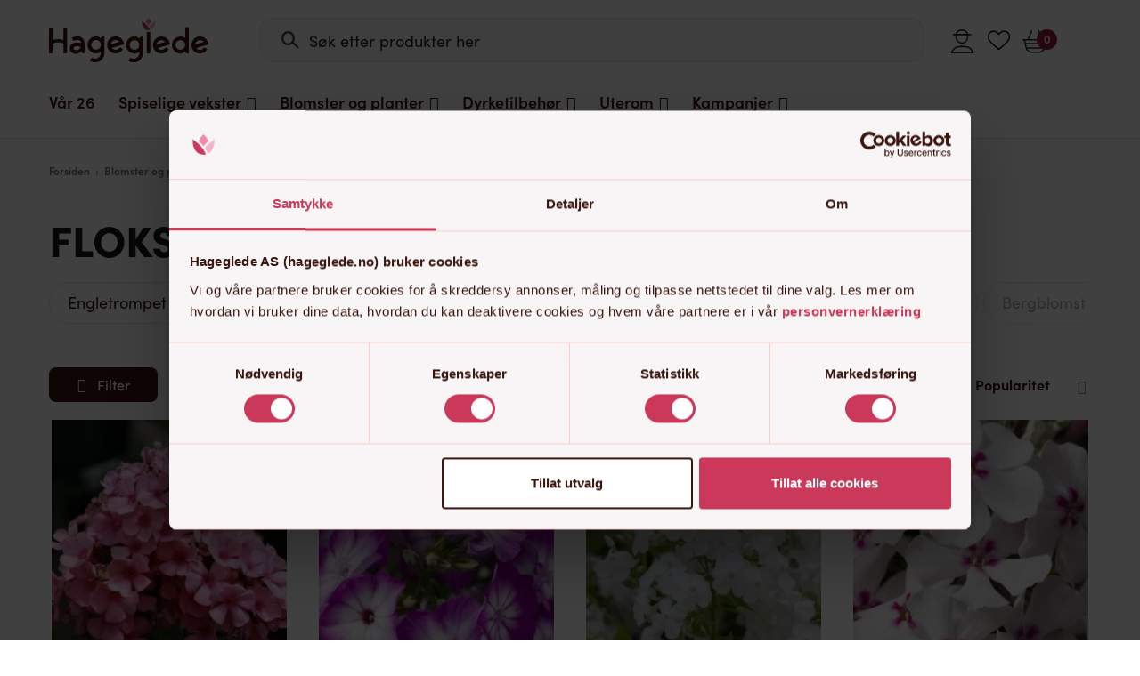

--- FILE ---
content_type: text/html; charset=UTF-8
request_url: https://hageglede.no/produktkategori/blomster/planter-i-potte/stauder-i-potte/floks-i-potte/
body_size: 106076
content:
<!DOCTYPE html>
<html lang="nb-NO" class="">

<head> <script type="text/javascript">
/* <![CDATA[ */
var gform;gform||(document.addEventListener("gform_main_scripts_loaded",function(){gform.scriptsLoaded=!0}),document.addEventListener("gform/theme/scripts_loaded",function(){gform.themeScriptsLoaded=!0}),window.addEventListener("DOMContentLoaded",function(){gform.domLoaded=!0}),gform={domLoaded:!1,scriptsLoaded:!1,themeScriptsLoaded:!1,isFormEditor:()=>"function"==typeof InitializeEditor,callIfLoaded:function(o){return!(!gform.domLoaded||!gform.scriptsLoaded||!gform.themeScriptsLoaded&&!gform.isFormEditor()||(gform.isFormEditor()&&console.warn("The use of gform.initializeOnLoaded() is deprecated in the form editor context and will be removed in Gravity Forms 3.1."),o(),0))},initializeOnLoaded:function(o){gform.callIfLoaded(o)||(document.addEventListener("gform_main_scripts_loaded",()=>{gform.scriptsLoaded=!0,gform.callIfLoaded(o)}),document.addEventListener("gform/theme/scripts_loaded",()=>{gform.themeScriptsLoaded=!0,gform.callIfLoaded(o)}),window.addEventListener("DOMContentLoaded",()=>{gform.domLoaded=!0,gform.callIfLoaded(o)}))},hooks:{action:{},filter:{}},addAction:function(o,r,e,t){gform.addHook("action",o,r,e,t)},addFilter:function(o,r,e,t){gform.addHook("filter",o,r,e,t)},doAction:function(o){gform.doHook("action",o,arguments)},applyFilters:function(o){return gform.doHook("filter",o,arguments)},removeAction:function(o,r){gform.removeHook("action",o,r)},removeFilter:function(o,r,e){gform.removeHook("filter",o,r,e)},addHook:function(o,r,e,t,n){null==gform.hooks[o][r]&&(gform.hooks[o][r]=[]);var d=gform.hooks[o][r];null==n&&(n=r+"_"+d.length),gform.hooks[o][r].push({tag:n,callable:e,priority:t=null==t?10:t})},doHook:function(r,o,e){var t;if(e=Array.prototype.slice.call(e,1),null!=gform.hooks[r][o]&&((o=gform.hooks[r][o]).sort(function(o,r){return o.priority-r.priority}),o.forEach(function(o){"function"!=typeof(t=o.callable)&&(t=window[t]),"action"==r?t.apply(null,e):e[0]=t.apply(null,e)})),"filter"==r)return e[0]},removeHook:function(o,r,t,n){var e;null!=gform.hooks[o][r]&&(e=(e=gform.hooks[o][r]).filter(function(o,r,e){return!!(null!=n&&n!=o.tag||null!=t&&t!=o.priority)}),gform.hooks[o][r]=e)}});
/* ]]> */
</script>
<meta charset="UTF-8"><script>if(navigator.userAgent.match(/MSIE|Internet Explorer/i)||navigator.userAgent.match(/Trident\/7\..*?rv:11/i)){var href=document.location.href;if(!href.match(/[?&]nowprocket/)){if(href.indexOf("?")==-1){if(href.indexOf("#")==-1){document.location.href=href+"?nowprocket=1"}else{document.location.href=href.replace("#","?nowprocket=1#")}}else{if(href.indexOf("#")==-1){document.location.href=href+"&nowprocket=1"}else{document.location.href=href.replace("#","&nowprocket=1#")}}}}</script><script>(()=>{class RocketLazyLoadScripts{constructor(){this.v="2.0.4",this.userEvents=["keydown","keyup","mousedown","mouseup","mousemove","mouseover","mouseout","touchmove","touchstart","touchend","touchcancel","wheel","click","dblclick","input"],this.attributeEvents=["onblur","onclick","oncontextmenu","ondblclick","onfocus","onmousedown","onmouseenter","onmouseleave","onmousemove","onmouseout","onmouseover","onmouseup","onmousewheel","onscroll","onsubmit"]}async t(){this.i(),this.o(),/iP(ad|hone)/.test(navigator.userAgent)&&this.h(),this.u(),this.l(this),this.m(),this.k(this),this.p(this),this._(),await Promise.all([this.R(),this.L()]),this.lastBreath=Date.now(),this.S(this),this.P(),this.D(),this.O(),this.M(),await this.C(this.delayedScripts.normal),await this.C(this.delayedScripts.defer),await this.C(this.delayedScripts.async),await this.T(),await this.F(),await this.j(),await this.A(),window.dispatchEvent(new Event("rocket-allScriptsLoaded")),this.everythingLoaded=!0,this.lastTouchEnd&&await new Promise(t=>setTimeout(t,500-Date.now()+this.lastTouchEnd)),this.I(),this.H(),this.U(),this.W()}i(){this.CSPIssue=sessionStorage.getItem("rocketCSPIssue"),document.addEventListener("securitypolicyviolation",t=>{this.CSPIssue||"script-src-elem"!==t.violatedDirective||"data"!==t.blockedURI||(this.CSPIssue=!0,sessionStorage.setItem("rocketCSPIssue",!0))},{isRocket:!0})}o(){window.addEventListener("pageshow",t=>{this.persisted=t.persisted,this.realWindowLoadedFired=!0},{isRocket:!0}),window.addEventListener("pagehide",()=>{this.onFirstUserAction=null},{isRocket:!0})}h(){let t;function e(e){t=e}window.addEventListener("touchstart",e,{isRocket:!0}),window.addEventListener("touchend",function i(o){o.changedTouches[0]&&t.changedTouches[0]&&Math.abs(o.changedTouches[0].pageX-t.changedTouches[0].pageX)<10&&Math.abs(o.changedTouches[0].pageY-t.changedTouches[0].pageY)<10&&o.timeStamp-t.timeStamp<200&&(window.removeEventListener("touchstart",e,{isRocket:!0}),window.removeEventListener("touchend",i,{isRocket:!0}),"INPUT"===o.target.tagName&&"text"===o.target.type||(o.target.dispatchEvent(new TouchEvent("touchend",{target:o.target,bubbles:!0})),o.target.dispatchEvent(new MouseEvent("mouseover",{target:o.target,bubbles:!0})),o.target.dispatchEvent(new PointerEvent("click",{target:o.target,bubbles:!0,cancelable:!0,detail:1,clientX:o.changedTouches[0].clientX,clientY:o.changedTouches[0].clientY})),event.preventDefault()))},{isRocket:!0})}q(t){this.userActionTriggered||("mousemove"!==t.type||this.firstMousemoveIgnored?"keyup"===t.type||"mouseover"===t.type||"mouseout"===t.type||(this.userActionTriggered=!0,this.onFirstUserAction&&this.onFirstUserAction()):this.firstMousemoveIgnored=!0),"click"===t.type&&t.preventDefault(),t.stopPropagation(),t.stopImmediatePropagation(),"touchstart"===this.lastEvent&&"touchend"===t.type&&(this.lastTouchEnd=Date.now()),"click"===t.type&&(this.lastTouchEnd=0),this.lastEvent=t.type,t.composedPath&&t.composedPath()[0].getRootNode()instanceof ShadowRoot&&(t.rocketTarget=t.composedPath()[0]),this.savedUserEvents.push(t)}u(){this.savedUserEvents=[],this.userEventHandler=this.q.bind(this),this.userEvents.forEach(t=>window.addEventListener(t,this.userEventHandler,{passive:!1,isRocket:!0})),document.addEventListener("visibilitychange",this.userEventHandler,{isRocket:!0})}U(){this.userEvents.forEach(t=>window.removeEventListener(t,this.userEventHandler,{passive:!1,isRocket:!0})),document.removeEventListener("visibilitychange",this.userEventHandler,{isRocket:!0}),this.savedUserEvents.forEach(t=>{(t.rocketTarget||t.target).dispatchEvent(new window[t.constructor.name](t.type,t))})}m(){const t="return false",e=Array.from(this.attributeEvents,t=>"data-rocket-"+t),i="["+this.attributeEvents.join("],[")+"]",o="[data-rocket-"+this.attributeEvents.join("],[data-rocket-")+"]",s=(e,i,o)=>{o&&o!==t&&(e.setAttribute("data-rocket-"+i,o),e["rocket"+i]=new Function("event",o),e.setAttribute(i,t))};new MutationObserver(t=>{for(const n of t)"attributes"===n.type&&(n.attributeName.startsWith("data-rocket-")||this.everythingLoaded?n.attributeName.startsWith("data-rocket-")&&this.everythingLoaded&&this.N(n.target,n.attributeName.substring(12)):s(n.target,n.attributeName,n.target.getAttribute(n.attributeName))),"childList"===n.type&&n.addedNodes.forEach(t=>{if(t.nodeType===Node.ELEMENT_NODE)if(this.everythingLoaded)for(const i of[t,...t.querySelectorAll(o)])for(const t of i.getAttributeNames())e.includes(t)&&this.N(i,t.substring(12));else for(const e of[t,...t.querySelectorAll(i)])for(const t of e.getAttributeNames())this.attributeEvents.includes(t)&&s(e,t,e.getAttribute(t))})}).observe(document,{subtree:!0,childList:!0,attributeFilter:[...this.attributeEvents,...e]})}I(){this.attributeEvents.forEach(t=>{document.querySelectorAll("[data-rocket-"+t+"]").forEach(e=>{this.N(e,t)})})}N(t,e){const i=t.getAttribute("data-rocket-"+e);i&&(t.setAttribute(e,i),t.removeAttribute("data-rocket-"+e))}k(t){Object.defineProperty(HTMLElement.prototype,"onclick",{get(){return this.rocketonclick||null},set(e){this.rocketonclick=e,this.setAttribute(t.everythingLoaded?"onclick":"data-rocket-onclick","this.rocketonclick(event)")}})}S(t){function e(e,i){let o=e[i];e[i]=null,Object.defineProperty(e,i,{get:()=>o,set(s){t.everythingLoaded?o=s:e["rocket"+i]=o=s}})}e(document,"onreadystatechange"),e(window,"onload"),e(window,"onpageshow");try{Object.defineProperty(document,"readyState",{get:()=>t.rocketReadyState,set(e){t.rocketReadyState=e},configurable:!0}),document.readyState="loading"}catch(t){console.log("WPRocket DJE readyState conflict, bypassing")}}l(t){this.originalAddEventListener=EventTarget.prototype.addEventListener,this.originalRemoveEventListener=EventTarget.prototype.removeEventListener,this.savedEventListeners=[],EventTarget.prototype.addEventListener=function(e,i,o){o&&o.isRocket||!t.B(e,this)&&!t.userEvents.includes(e)||t.B(e,this)&&!t.userActionTriggered||e.startsWith("rocket-")||t.everythingLoaded?t.originalAddEventListener.call(this,e,i,o):(t.savedEventListeners.push({target:this,remove:!1,type:e,func:i,options:o}),"mouseenter"!==e&&"mouseleave"!==e||t.originalAddEventListener.call(this,e,t.savedUserEvents.push,o))},EventTarget.prototype.removeEventListener=function(e,i,o){o&&o.isRocket||!t.B(e,this)&&!t.userEvents.includes(e)||t.B(e,this)&&!t.userActionTriggered||e.startsWith("rocket-")||t.everythingLoaded?t.originalRemoveEventListener.call(this,e,i,o):t.savedEventListeners.push({target:this,remove:!0,type:e,func:i,options:o})}}J(t,e){this.savedEventListeners=this.savedEventListeners.filter(i=>{let o=i.type,s=i.target||window;return e!==o||t!==s||(this.B(o,s)&&(i.type="rocket-"+o),this.$(i),!1)})}H(){EventTarget.prototype.addEventListener=this.originalAddEventListener,EventTarget.prototype.removeEventListener=this.originalRemoveEventListener,this.savedEventListeners.forEach(t=>this.$(t))}$(t){t.remove?this.originalRemoveEventListener.call(t.target,t.type,t.func,t.options):this.originalAddEventListener.call(t.target,t.type,t.func,t.options)}p(t){let e;function i(e){return t.everythingLoaded?e:e.split(" ").map(t=>"load"===t||t.startsWith("load.")?"rocket-jquery-load":t).join(" ")}function o(o){function s(e){const s=o.fn[e];o.fn[e]=o.fn.init.prototype[e]=function(){return this[0]===window&&t.userActionTriggered&&("string"==typeof arguments[0]||arguments[0]instanceof String?arguments[0]=i(arguments[0]):"object"==typeof arguments[0]&&Object.keys(arguments[0]).forEach(t=>{const e=arguments[0][t];delete arguments[0][t],arguments[0][i(t)]=e})),s.apply(this,arguments),this}}if(o&&o.fn&&!t.allJQueries.includes(o)){const e={DOMContentLoaded:[],"rocket-DOMContentLoaded":[]};for(const t in e)document.addEventListener(t,()=>{e[t].forEach(t=>t())},{isRocket:!0});o.fn.ready=o.fn.init.prototype.ready=function(i){function s(){parseInt(o.fn.jquery)>2?setTimeout(()=>i.bind(document)(o)):i.bind(document)(o)}return"function"==typeof i&&(t.realDomReadyFired?!t.userActionTriggered||t.fauxDomReadyFired?s():e["rocket-DOMContentLoaded"].push(s):e.DOMContentLoaded.push(s)),o([])},s("on"),s("one"),s("off"),t.allJQueries.push(o)}e=o}t.allJQueries=[],o(window.jQuery),Object.defineProperty(window,"jQuery",{get:()=>e,set(t){o(t)}})}P(){const t=new Map;document.write=document.writeln=function(e){const i=document.currentScript,o=document.createRange(),s=i.parentElement;let n=t.get(i);void 0===n&&(n=i.nextSibling,t.set(i,n));const c=document.createDocumentFragment();o.setStart(c,0),c.appendChild(o.createContextualFragment(e)),s.insertBefore(c,n)}}async R(){return new Promise(t=>{this.userActionTriggered?t():this.onFirstUserAction=t})}async L(){return new Promise(t=>{document.addEventListener("DOMContentLoaded",()=>{this.realDomReadyFired=!0,t()},{isRocket:!0})})}async j(){return this.realWindowLoadedFired?Promise.resolve():new Promise(t=>{window.addEventListener("load",t,{isRocket:!0})})}M(){this.pendingScripts=[];this.scriptsMutationObserver=new MutationObserver(t=>{for(const e of t)e.addedNodes.forEach(t=>{"SCRIPT"!==t.tagName||t.noModule||t.isWPRocket||this.pendingScripts.push({script:t,promise:new Promise(e=>{const i=()=>{const i=this.pendingScripts.findIndex(e=>e.script===t);i>=0&&this.pendingScripts.splice(i,1),e()};t.addEventListener("load",i,{isRocket:!0}),t.addEventListener("error",i,{isRocket:!0}),setTimeout(i,1e3)})})})}),this.scriptsMutationObserver.observe(document,{childList:!0,subtree:!0})}async F(){await this.X(),this.pendingScripts.length?(await this.pendingScripts[0].promise,await this.F()):this.scriptsMutationObserver.disconnect()}D(){this.delayedScripts={normal:[],async:[],defer:[]},document.querySelectorAll("script[type$=rocketlazyloadscript]").forEach(t=>{t.hasAttribute("data-rocket-src")?t.hasAttribute("async")&&!1!==t.async?this.delayedScripts.async.push(t):t.hasAttribute("defer")&&!1!==t.defer||"module"===t.getAttribute("data-rocket-type")?this.delayedScripts.defer.push(t):this.delayedScripts.normal.push(t):this.delayedScripts.normal.push(t)})}async _(){await this.L();let t=[];document.querySelectorAll("script[type$=rocketlazyloadscript][data-rocket-src]").forEach(e=>{let i=e.getAttribute("data-rocket-src");if(i&&!i.startsWith("data:")){i.startsWith("//")&&(i=location.protocol+i);try{const o=new URL(i).origin;o!==location.origin&&t.push({src:o,crossOrigin:e.crossOrigin||"module"===e.getAttribute("data-rocket-type")})}catch(t){}}}),t=[...new Map(t.map(t=>[JSON.stringify(t),t])).values()],this.Y(t,"preconnect")}async G(t){if(await this.K(),!0!==t.noModule||!("noModule"in HTMLScriptElement.prototype))return new Promise(e=>{let i;function o(){(i||t).setAttribute("data-rocket-status","executed"),e()}try{if(navigator.userAgent.includes("Firefox/")||""===navigator.vendor||this.CSPIssue)i=document.createElement("script"),[...t.attributes].forEach(t=>{let e=t.nodeName;"type"!==e&&("data-rocket-type"===e&&(e="type"),"data-rocket-src"===e&&(e="src"),i.setAttribute(e,t.nodeValue))}),t.text&&(i.text=t.text),t.nonce&&(i.nonce=t.nonce),i.hasAttribute("src")?(i.addEventListener("load",o,{isRocket:!0}),i.addEventListener("error",()=>{i.setAttribute("data-rocket-status","failed-network"),e()},{isRocket:!0}),setTimeout(()=>{i.isConnected||e()},1)):(i.text=t.text,o()),i.isWPRocket=!0,t.parentNode.replaceChild(i,t);else{const i=t.getAttribute("data-rocket-type"),s=t.getAttribute("data-rocket-src");i?(t.type=i,t.removeAttribute("data-rocket-type")):t.removeAttribute("type"),t.addEventListener("load",o,{isRocket:!0}),t.addEventListener("error",i=>{this.CSPIssue&&i.target.src.startsWith("data:")?(console.log("WPRocket: CSP fallback activated"),t.removeAttribute("src"),this.G(t).then(e)):(t.setAttribute("data-rocket-status","failed-network"),e())},{isRocket:!0}),s?(t.fetchPriority="high",t.removeAttribute("data-rocket-src"),t.src=s):t.src="data:text/javascript;base64,"+window.btoa(unescape(encodeURIComponent(t.text)))}}catch(i){t.setAttribute("data-rocket-status","failed-transform"),e()}});t.setAttribute("data-rocket-status","skipped")}async C(t){const e=t.shift();return e?(e.isConnected&&await this.G(e),this.C(t)):Promise.resolve()}O(){this.Y([...this.delayedScripts.normal,...this.delayedScripts.defer,...this.delayedScripts.async],"preload")}Y(t,e){this.trash=this.trash||[];let i=!0;var o=document.createDocumentFragment();t.forEach(t=>{const s=t.getAttribute&&t.getAttribute("data-rocket-src")||t.src;if(s&&!s.startsWith("data:")){const n=document.createElement("link");n.href=s,n.rel=e,"preconnect"!==e&&(n.as="script",n.fetchPriority=i?"high":"low"),t.getAttribute&&"module"===t.getAttribute("data-rocket-type")&&(n.crossOrigin=!0),t.crossOrigin&&(n.crossOrigin=t.crossOrigin),t.integrity&&(n.integrity=t.integrity),t.nonce&&(n.nonce=t.nonce),o.appendChild(n),this.trash.push(n),i=!1}}),document.head.appendChild(o)}W(){this.trash.forEach(t=>t.remove())}async T(){try{document.readyState="interactive"}catch(t){}this.fauxDomReadyFired=!0;try{await this.K(),this.J(document,"readystatechange"),document.dispatchEvent(new Event("rocket-readystatechange")),await this.K(),document.rocketonreadystatechange&&document.rocketonreadystatechange(),await this.K(),this.J(document,"DOMContentLoaded"),document.dispatchEvent(new Event("rocket-DOMContentLoaded")),await this.K(),this.J(window,"DOMContentLoaded"),window.dispatchEvent(new Event("rocket-DOMContentLoaded"))}catch(t){console.error(t)}}async A(){try{document.readyState="complete"}catch(t){}try{await this.K(),this.J(document,"readystatechange"),document.dispatchEvent(new Event("rocket-readystatechange")),await this.K(),document.rocketonreadystatechange&&document.rocketonreadystatechange(),await this.K(),this.J(window,"load"),window.dispatchEvent(new Event("rocket-load")),await this.K(),window.rocketonload&&window.rocketonload(),await this.K(),this.allJQueries.forEach(t=>t(window).trigger("rocket-jquery-load")),await this.K(),this.J(window,"pageshow");const t=new Event("rocket-pageshow");t.persisted=this.persisted,window.dispatchEvent(t),await this.K(),window.rocketonpageshow&&window.rocketonpageshow({persisted:this.persisted})}catch(t){console.error(t)}}async K(){Date.now()-this.lastBreath>45&&(await this.X(),this.lastBreath=Date.now())}async X(){return document.hidden?new Promise(t=>setTimeout(t)):new Promise(t=>requestAnimationFrame(t))}B(t,e){return e===document&&"readystatechange"===t||(e===document&&"DOMContentLoaded"===t||(e===window&&"DOMContentLoaded"===t||(e===window&&"load"===t||e===window&&"pageshow"===t)))}static run(){(new RocketLazyLoadScripts).t()}}RocketLazyLoadScripts.run()})();</script>
    
    <meta name="apple-mobile-web-app-capable" content="yes">
    <meta name="mobile-web-app-capable" content="yes">
    <meta http-equiv="X-UA-Compatible" content="IE=edge">
    <meta name="viewport" content="width=device-width, initial-scale=1, maximum-scale=1, user-scalable=0">
    <script type="rocketlazyloadscript" data-cookieconsent="ignore">
        window.dataLayerPYS = window.dataLayerPYS || [];
        function gtag(){dataLayerPYS.push(arguments);}
        gtag('consent', 'default', {
                'ad_personalization': 'denied',
                'ad_storage': "denied",
                'ad_user_data': 'denied',
                'analytics_storage': 'denied',
                'functionality_storage': 'denied',
                'personalization_storage': 'denied',
                'security_storage': 'granted',
                'wait_for_update': 7500
            });
        gtag('set', 'ads_data_redaction', true);
    </script>
    <link rel="profile" href="http://gmpg.org/xfn/11">
    <link rel="pingback" href="https://hageglede.no/xmlrpc.php">
            <link data-minify="1" rel="preload" href="https://hageglede.no/wp-content/cache/min/1/epf1bar.css?ver=1768301264" data-rocket-async="style" as="style" onload="this.onload=null;this.rel='stylesheet'" onerror="this.removeAttribute('data-rocket-async')" >
        <link data-minify="1" rel="preload" href="https://hageglede.no/wp-content/cache/min/1/lxy2dxr.css?ver=1768301264" data-rocket-async="style" as="style" onload="this.onload=null;this.rel='stylesheet'" onerror="this.removeAttribute('data-rocket-async')" >
        
        <script type="rocketlazyloadscript" data-rocket-type="text/javascript" data-cookieconsent="ignore">
	window.dataLayerPYS = window.dataLayerPYS || [];

	function gtag() {
		dataLayerPYS.push(arguments);
	}

	gtag("consent", "default", {
		ad_personalization: "denied",
		ad_storage: "denied",
		ad_user_data: "denied",
		analytics_storage: "denied",
		functionality_storage: "denied",
		personalization_storage: "denied",
		security_storage: "granted",
		wait_for_update: 500,
	});
	gtag("set", "ads_data_redaction", true);
	</script>
<script type="text/javascript"
		id="Cookiebot"
		src="https://consent.cookiebot.com/uc.js"
		data-implementation="wp"
		data-cbid="bc98f3da-503e-420e-be29-762663e853cb"
							data-blockingmode="auto"
	></script>
  <script type="rocketlazyloadscript" data-rocket-type='text/javascript'>window.addEventListener('DOMContentLoaded', function() {
  //<![CDATA[ 
  function loadCSS(e, t, n) { "use strict"; var i = window.document.createElement("link"); var o = t || window.document.getElementsByTagName("script")[0]; i.rel = "stylesheet"; i.href = e; i.media = "only x"; o.parentNode.insertBefore(i, o); setTimeout(function () { i.media = n || "all" }) }loadCSS("//ajax.googleapis.com/ajax/libs/jqueryui/1.10.4/themes/smoothness/jquery-ui.min.css");
  //]]> 
  });</script>
  <meta name='robots' content='index, follow, max-image-preview:large, max-snippet:-1, max-video-preview:-1' />

<!-- Google Tag Manager for WordPress by gtm4wp.com -->
<script data-cfasync="false" data-pagespeed-no-defer>
	var gtm4wp_datalayer_name = "dataLayer";
	var dataLayer = dataLayer || [];
</script>
<!-- End Google Tag Manager for WordPress by gtm4wp.com -->
<!-- Google Tag Manager by PYS -->
    <script type="rocketlazyloadscript" data-cfasync="false" data-pagespeed-no-defer>
	    window.dataLayerPYS = window.dataLayerPYS || [];
	</script>
<!-- End Google Tag Manager by PYS -->
<!-- Google Tag Manager by PYS -->
<script type="rocketlazyloadscript" data-cfasync="false" data-pagespeed-no-defer>
	var pys_datalayer_name = "dataLayer";
	window.dataLayerPYS = window.dataLayerPYS || [];</script> 
<!-- End Google Tag Manager by PYS -->
	<!-- This site is optimized with the Yoast SEO Premium plugin v23.0 (Yoast SEO v26.4) - https://yoast.com/wordpress/plugins/seo/ -->
	<title>Floks | Hageglede.no | Nettbutikken for den hageglade</title>
<style id="rocket-critical-css">:root{--woocommerce:#720eec;--wc-green:#7ad03a;--wc-red:#a00;--wc-orange:#ffba00;--wc-blue:#2ea2cc;--wc-primary:#720eec;--wc-primary-text:#fcfbfe;--wc-secondary:#e9e6ed;--wc-secondary-text:#515151;--wc-highlight:#958e09;--wc-highligh-text:white;--wc-content-bg:#fff;--wc-subtext:#767676;--wc-form-border-color:rgba(32, 7, 7, 0.8);--wc-form-border-radius:4px;--wc-form-border-width:1px}.woocommerce img,.woocommerce-page img{height:auto;max-width:100%}.woocommerce ul.products,.woocommerce-page ul.products{clear:both}.woocommerce ul.products::after,.woocommerce ul.products::before,.woocommerce-page ul.products::after,.woocommerce-page ul.products::before{content:" ";display:table}.woocommerce ul.products::after,.woocommerce-page ul.products::after{clear:both}.woocommerce ul.products li.product,.woocommerce-page ul.products li.product{float:left;margin:0 3.8% 2.992em 0;padding:0;position:relative;width:22.05%;margin-left:0}.woocommerce ul.products li.first,.woocommerce-page ul.products li.first{clear:both}.woocommerce ul.products li.last,.woocommerce-page ul.products li.last{margin-right:0}.woocommerce ul.products.columns-3 li.product,.woocommerce-page ul.products.columns-3 li.product{width:30.75%}.woocommerce .woocommerce-ordering,.woocommerce-page .woocommerce-ordering{float:right}:root{--woocommerce:#720eec;--wc-green:#7ad03a;--wc-red:#a00;--wc-orange:#ffba00;--wc-blue:#2ea2cc;--wc-primary:#720eec;--wc-primary-text:#fcfbfe;--wc-secondary:#e9e6ed;--wc-secondary-text:#515151;--wc-highlight:#958e09;--wc-highligh-text:white;--wc-content-bg:#fff;--wc-subtext:#767676;--wc-form-border-color:rgba(32, 7, 7, 0.8);--wc-form-border-radius:4px;--wc-form-border-width:1px}.clear{clear:both}.woocommerce .woocommerce-breadcrumb{margin:0 0 1em;padding:0}.woocommerce .woocommerce-breadcrumb::after,.woocommerce .woocommerce-breadcrumb::before{content:" ";display:table}.woocommerce .woocommerce-breadcrumb::after{clear:both}.woocommerce .quantity .qty{width:3.631em;text-align:center}.woocommerce .products ul,.woocommerce ul.products{margin:0 0 1em;padding:0;list-style:none outside;clear:both}.woocommerce .products ul::after,.woocommerce .products ul::before,.woocommerce ul.products::after,.woocommerce ul.products::before{content:" ";display:table}.woocommerce .products ul::after,.woocommerce ul.products::after{clear:both}.woocommerce .products ul li,.woocommerce ul.products li{list-style:none outside}.woocommerce ul.products li.product .woocommerce-loop-product__title,.woocommerce ul.products li.product h3{padding:.5em 0;margin:0;font-size:1em}.woocommerce ul.products li.product a{text-decoration:none}.woocommerce ul.products li.product a.woocommerce-loop-product__link{display:block}.woocommerce ul.products li.product a img{width:100%;height:auto;display:block;margin:0 0 1em;box-shadow:none}.woocommerce ul.products li.product .button{display:inline-block;margin-top:1em}.woocommerce .woocommerce-ordering{margin:0 0 1em}.woocommerce .woocommerce-ordering select{vertical-align:top}.woocommerce .cart .button{float:none}.woocommerce .widget_price_filter .price_slider{margin-bottom:1em}.woocommerce .widget_price_filter .price_slider_amount{text-align:right;line-height:2.4;font-size:.8751em}:root{--aa-search-input-height:44px;--aa-input-icon-size:20px;--aa-base-unit:16;--aa-spacing-factor:1;--aa-spacing:calc(var(--aa-base-unit)*var(--aa-spacing-factor)*1px);--aa-spacing-half:calc(var(--aa-spacing)/2);--aa-panel-max-height:650px;--aa-base-z-index:9999;--aa-font-size:calc(var(--aa-base-unit)*1px);--aa-font-family:inherit;--aa-font-weight-medium:500;--aa-font-weight-semibold:600;--aa-font-weight-bold:700;--aa-icon-size:20px;--aa-icon-stroke-width:1.6;--aa-icon-color-rgb:119,119,163;--aa-icon-color-alpha:1;--aa-action-icon-size:20px;--aa-text-color-rgb:38,38,39;--aa-text-color-alpha:1;--aa-primary-color-rgb:62,52,211;--aa-primary-color-alpha:0.2;--aa-muted-color-rgb:128,126,163;--aa-muted-color-alpha:0.6;--aa-panel-border-color-rgb:128,126,163;--aa-panel-border-color-alpha:0.3;--aa-input-border-color-rgb:128,126,163;--aa-input-border-color-alpha:0.8;--aa-background-color-rgb:255,255,255;--aa-background-color-alpha:1;--aa-input-background-color-rgb:255,255,255;--aa-input-background-color-alpha:1;--aa-selected-color-rgb:179,173,214;--aa-selected-color-alpha:0.205;--aa-description-highlight-background-color-rgb:245,223,77;--aa-description-highlight-background-color-alpha:0.5;--aa-detached-media-query:(max-width:680px);--aa-detached-modal-media-query:(min-width:680px);--aa-detached-modal-max-width:680px;--aa-detached-modal-max-height:500px;--aa-overlay-color-rgb:115,114,129;--aa-overlay-color-alpha:0.4;--aa-panel-shadow:0 0 0 1px rgba(35,38,59,0.1),0 6px 16px -4px rgba(35,38,59,0.15);--aa-scrollbar-width:13px;--aa-scrollbar-track-background-color-rgb:234,234,234;--aa-scrollbar-track-background-color-alpha:1;--aa-scrollbar-thumb-background-color-rgb:var(--aa-background-color-rgb);--aa-scrollbar-thumb-background-color-alpha:1}@media (hover:none) and (pointer:coarse){:root{--aa-spacing-factor:1.2;--aa-action-icon-size:22px}}:root{--aa-scrollbar-width:9px}#wl-wrapper .button{text-decoration:none}#wl-wrapper.wl-button-wrap{position:relative;clear:both;width:100%;padding:10px 0 10px 0}#wl-wrapper .wl-add-to{position:relative}#wl-list-pop-wrap{width:100%;height:100%;position:fixed;top:0;left:0;background:0 0;z-index:10001}.wl-list-pop{padding:15px;background:#f5f5f5;-webkit-border-radius:4px 4px 0 0;-moz-border-radius:4px 4px 0 0;border-radius:4px 4px 0 0;-webkit-box-shadow:0 0 20px 0 rgba(000,000,000,.2);box-shadow:0 0 20px 0 rgba(000,000,000,.2);width:auto;max-width:250px;height:auto;border:1px solid #ccc;z-index:10002;position:absolute}.wl-list-pop dl{margin:0 0 1.618em 0}.slinky-menu{overflow:hidden;-webkit-transform:translateZ(0);transform:translateZ(0)}.slinky-menu>ul{left:0;position:relative;-webkit-transform:translateZ(0);transform:translateZ(0)}.slinky-menu ul,.slinky-menu li{list-style:none;margin:0}.slinky-menu ul{width:100%}.slinky-menu a{-webkit-box-align:center;-ms-flex-align:center;align-items:center;display:-webkit-box;display:-ms-flexbox;display:flex}.slinky-menu a span{-webkit-box-flex:1;-ms-flex:1;flex:1;line-height:1.4}.slinky-menu li ul{display:none;left:100%;position:absolute;top:0}.slinky-theme-default{background:#f6f7f8}.slinky-theme-default li{line-height:1}.slinky-theme-default a:not(.back){color:#333;padding:1em}.slinky-theme-default .next::after{background:url([data-uri]) center no-repeat;background-size:1em;content:'';height:1em;opacity:0.25;width:1em}.slinky-theme-default .next::after{margin-left:1em}button::-moz-focus-inner{padding:0;border:0}:root{--blue:#007bff;--indigo:#6610f2;--purple:#6f42c1;--pink:#e83e8c;--red:#dc3545;--orange:#fd7e14;--yellow:#ffc107;--green:#28a745;--teal:#20c997;--cyan:#17a2b8;--white:#fff;--gray:#6c757d;--gray-dark:#343a40;--primary:#007bff;--secondary:#6c757d;--success:#28a745;--info:#17a2b8;--warning:#ffc107;--danger:#dc3545;--light:#f8f9fa;--dark:#343a40;--breakpoint-xs:0;--breakpoint-sm:576px;--breakpoint-md:768px;--breakpoint-lg:992px;--breakpoint-xl:1200px;--font-family-sans-serif:-apple-system,BlinkMacSystemFont,"Segoe UI",Roboto,"Helvetica Neue",Arial,sans-serif,"Apple Color Emoji","Segoe UI Emoji","Segoe UI Symbol";--font-family-monospace:SFMono-Regular,Menlo,Monaco,Consolas,"Liberation Mono","Courier New",monospace}*,::after,::before{box-sizing:border-box}html{font-family:sans-serif;line-height:1.15;-webkit-text-size-adjust:100%;-ms-text-size-adjust:100%;-ms-overflow-style:scrollbar}@-ms-viewport{width:device-width}main,nav,section{display:block}body{margin:0;font-family:-apple-system,BlinkMacSystemFont,"Segoe UI",Roboto,"Helvetica Neue",Arial,sans-serif,"Apple Color Emoji","Segoe UI Emoji","Segoe UI Symbol";font-size:1rem;font-weight:400;line-height:1.5;color:#212529;text-align:left;background-color:#fff}h1,h2,h3,h4{margin-top:0;margin-bottom:.5rem}p{margin-top:0;margin-bottom:1rem}dl,ul{margin-top:0;margin-bottom:1rem}ul ul{margin-bottom:0}b,strong{font-weight:bolder}a{color:#007bff;text-decoration:none;background-color:transparent;-webkit-text-decoration-skip:objects}a:not([href]):not([tabindex]){color:inherit;text-decoration:none}img{vertical-align:middle;border-style:none}svg:not(:root){overflow:hidden}label{display:inline-block;margin-bottom:.5rem}button{border-radius:0}button,input,select{margin:0;font-family:inherit;font-size:inherit;line-height:inherit}button,input{overflow:visible}button,select{text-transform:none}[type=submit],button,html [type=button]{-webkit-appearance:button}[type=button]::-moz-focus-inner,[type=submit]::-moz-focus-inner,button::-moz-focus-inner{padding:0;border-style:none}input[type=checkbox],input[type=radio]{box-sizing:border-box;padding:0}fieldset{min-width:0;padding:0;margin:0;border:0}legend{display:block;width:100%;max-width:100%;padding:0;margin-bottom:.5rem;font-size:1.5rem;line-height:inherit;color:inherit;white-space:normal}[type=number]::-webkit-inner-spin-button,[type=number]::-webkit-outer-spin-button{height:auto}::-webkit-file-upload-button{font:inherit;-webkit-appearance:button}h1,h2,h3,h4{margin-bottom:.5rem;font-family:inherit;font-weight:500;line-height:1.2;color:inherit}h1{font-size:2.5rem}h2{font-size:2rem}h3{font-size:1.75rem}h4{font-size:1.5rem}.list-unstyled{padding-left:0;list-style:none}.img-fluid{max-width:100%;height:auto}.container{width:100%;padding-right:15px;padding-left:15px;margin-right:auto;margin-left:auto}@media (min-width:576px){.container{max-width:540px}}@media (min-width:768px){.container{max-width:720px}}@media (min-width:992px){.container{max-width:960px}}@media (min-width:1200px){.container{max-width:1140px}}.row{display:-webkit-box;display:-ms-flexbox;display:flex;-ms-flex-wrap:wrap;flex-wrap:wrap;margin-right:-15px;margin-left:-15px}.col-12,.col-6,.col-lg-12,.col-sm-12,.col-sm-2,.col-sm-4{position:relative;width:100%;min-height:1px;padding-right:15px;padding-left:15px}.col-6{-webkit-box-flex:0;-ms-flex:0 0 50%;flex:0 0 50%;max-width:50%}.col-12{-webkit-box-flex:0;-ms-flex:0 0 100%;flex:0 0 100%;max-width:100%}@media (min-width:576px){.col-sm-2{-webkit-box-flex:0;-ms-flex:0 0 16.666667%;flex:0 0 16.666667%;max-width:16.666667%}.col-sm-4{-webkit-box-flex:0;-ms-flex:0 0 33.333333%;flex:0 0 33.333333%;max-width:33.333333%}.col-sm-12{-webkit-box-flex:0;-ms-flex:0 0 100%;flex:0 0 100%;max-width:100%}}@media (min-width:992px){.col-lg-12{-webkit-box-flex:0;-ms-flex:0 0 100%;flex:0 0 100%;max-width:100%}}.btn{display:inline-block;font-weight:400;text-align:center;white-space:nowrap;vertical-align:middle;border:1px solid transparent;padding:.375rem .75rem;font-size:1rem;line-height:1.5;border-radius:.25rem}.fade{opacity:0}.collapse{display:none}.input-group{position:relative;display:-webkit-box;display:-ms-flexbox;display:flex;-ms-flex-wrap:wrap;flex-wrap:wrap;-webkit-box-align:stretch;-ms-flex-align:stretch;align-items:stretch;width:100%}.nav{display:-webkit-box;display:-ms-flexbox;display:flex;-ms-flex-wrap:wrap;flex-wrap:wrap;padding-left:0;margin-bottom:0;list-style:none}.navbar-nav{display:-webkit-box;display:-ms-flexbox;display:flex;-webkit-box-orient:vertical;-webkit-box-direction:normal;-ms-flex-direction:column;flex-direction:column;padding-left:0;margin-bottom:0;list-style:none}.badge{display:inline-block;padding:.25em .4em;font-size:75%;font-weight:700;line-height:1;text-align:center;white-space:nowrap;vertical-align:baseline;border-radius:.25rem}.close{float:right;font-size:1.5rem;font-weight:700;line-height:1;color:#000;text-shadow:0 1px 0 #fff;opacity:.5}button.close{padding:0;background-color:transparent;border:0;-webkit-appearance:none}.modal{position:fixed;top:0;right:0;bottom:0;left:0;z-index:1050;display:none;overflow:hidden;outline:0}.modal-dialog{position:relative;width:auto;margin:.5rem}.modal.fade .modal-dialog{-webkit-transform:translate(0,-25%);transform:translate(0,-25%)}.modal-content{position:relative;display:-webkit-box;display:-ms-flexbox;display:flex;-webkit-box-orient:vertical;-webkit-box-direction:normal;-ms-flex-direction:column;flex-direction:column;width:100%;background-color:#fff;background-clip:padding-box;border:1px solid rgba(0,0,0,.2);border-radius:.3rem;outline:0}.modal-header{display:-webkit-box;display:-ms-flexbox;display:flex;-webkit-box-align:start;-ms-flex-align:start;align-items:flex-start;-webkit-box-pack:justify;-ms-flex-pack:justify;justify-content:space-between;padding:1rem;border-bottom:1px solid #e9ecef;border-top-left-radius:.3rem;border-top-right-radius:.3rem}.modal-title{margin-bottom:0;line-height:1.5}.modal-body{position:relative;-webkit-box-flex:1;-ms-flex:1 1 auto;flex:1 1 auto;padding:1rem}@media (min-width:576px){.modal-dialog{max-width:500px;margin:1.75rem auto}}.d-none{display:none!important}.d-flex{display:-webkit-box!important;display:-ms-flexbox!important;display:flex!important}@media (min-width:992px){.d-lg-none{display:none!important}.d-lg-inline{display:inline!important}.d-lg-block{display:block!important}}.align-items-center{-webkit-box-align:center!important;-ms-flex-align:center!important;align-items:center!important}.w-100{width:100%!important}.text-center{text-align:center!important}:root{--swiper-theme-color:#007aff}:host{position:relative;display:block;margin-left:auto;margin-right:auto;z-index:1}:root{--swiper-navigation-size:44px}::-moz-focus-inner{border:0}:active,:focus,:hover{outline:0}:active::-moz-focus-inner,:focus::-moz-focus-inner,:hover::-moz-focus-inner{border:0}html{font-size:1rem;-webkit-font-smoothing:antialiased;-moz-osx-font-smoothing:grayscale}body{font-size:1rem;line-height:1.5;color:#7B7B7B;-webkit-font-smoothing:antialiased;-moz-osx-font-smoothing:grayscale}body,input,select{font-family:var(--baseFontFamily)}.artikler .heading,h1,h2,h3,h4{font-style:normal;font-family:var(--font_heading);font-weight:900;text-transform:uppercase;color:#1B1916}h1{font-size:3.5rem;line-height:3.875rem}h2{font-size:3rem;line-height:3.25rem}h3{font-size:2.625rem;line-height:2.8125rem}.artikler .heading,h4{font-size:2.25rem;line-height:2.5rem}a,h1,h2,h3,h4,li,p,span{word-wrap:break-word;word-break:break-word}img{max-width:100%;height:auto}a{color:#9D1C3A;text-decoration:none}.product-slider ul.products li.product .sku-number{font-weight:300!important}#main_menu_wrap .main_menu_wrap_inner ul li .sub-menu li .sub-menu li a,#main_menu_wrap .navbar-nav .sesonga>a,#myNavbar1 .scroll_div .menu-header .close-btn .lukk,#pop-head-wrapper a.wl-add-to-text.wl-add-to-text,#productFilterModal.modal .modal-dialog .modal-content .modal-body .filter-widget .sb-widget-title,#productFilterModal.modal .modal-dialog .modal-content .modal-body .filter-widget .sb-widget-title .widgettitle,#productFilterModal.modal .modal-dialog .modal-content .modal-header .filter-action-wrapper .reset-filters .button,#wl-wrapper.wl-button-wrap a.wl-add-to.button.wl-add-to.button,.gform_wrapper .gform_body .gform_fields .gfield .ginput_container input[type=email],.gform_wrapper .gform_body .gform_fields .gfield .ginput_container input[type=text],.go-back .back,.header-alert__close,.header-alert__msg a,.header-menu-mobbile .mobile-top-block .icon-text,.menu-wrapper_mobile .menu-drilldown #drilldown-menu-1 ul li a,.menu-wrapper_mobile .menu-drilldown .produkter_kategorier_mobile-ul li>a span,.newsletter-row__title,.product-horizontal-filter li a label,.product-slider li.product .single-product-wishlist-btn .wl-add-to:before,.product-slider ul.products li.product .product-inner-wrap .bottom-wrap .single-product-usp li,.product-slider ul.products li.product .product-inner-wrap .bottom-wrap form .quantity:not(.hidden) .minus,.product-slider ul.products li.product .product-inner-wrap .bottom-wrap form .quantity:not(.hidden) .plus,.product-slider ul.products li.product .product-inner-wrap .bottom-wrap form .quantity:not(.hidden) .qty,.product-slider ul.products li.product .product-inner-wrap .product_status,.single-product-usp li,.single-product-usp li:before,.sticky-footer.sticky-footer .mobile-top-block .icon-text,.wl-list-pop .wl-pop-wrapper .wl-pop-head,.woocommerce-products-filter-wrap .left-pannel .filter-result-wrapp .clear-filter,.woocommerce-products-filter-wrap .left-pannel .mb{font-weight:400!important}#productFilterModal.modal .modal-dialog .modal-content .modal-body .filter-action-wrapper button,.custom-tax-title,.woocommerce-products-filter-wrap .left-pannel .filter-btn{font-weight:500!important}#main_menu_wrap .main_menu_wrap_inner ul li .sub-menu li .sub-menu li a.se-alle,#main_menu_wrap .main_menu_wrap_inner ul li .sub-menu li a,#mobile-filter-modal .filter-widget .see-all-wrapper .see-all-link,.artikler .link,.desktop-header .header_wrap .bottom_header .col-desktop-menu .desktop-menu ul li a,.header-alert__msg,.header-alert__msg p,.main_menu_wrap_inner .navbar-nav li.custom-tax-bg>a,.menu-wrapper_mobile .menu-drilldown .produkter_kategorier_mobile-title,.menu-wrapper_mobile .menu-drilldown .slide-menu>li>a span,.mobile-header .mobile-menu-trigger .meny-text,a{font-weight:700!important}.woocommerce-products-filter-wrap .right-panel .sort-by-price form select{font-weight:800!important}#myNavbar1 .scroll_div .menu-wrapper_mobile .menu-drilldown.menu-first .slinky-menu ul li a,#productFilterModal.modal .modal-dialog .modal-content .modal-header .modal-title,#wl-wrapper .button,.archive.woocommerce .top-section .woocommerce-products-header .inner-container-banner .page-title,.artikler .heading,.gform_button,.menu-wrapper_mobile .menu-drilldown .produkter_kategorier_mobile-ul li>a span,.newsletter-row__caption,.product-category-info .page-title,.product-slider ul.products li.product .product-inner-wrap .bottom-wrap a.button,.product-slider ul.products li.product .product-inner-wrap .bottom-wrap form button,.product-slider ul.products li.product .product-inner-wrap .woocommerce-loop-product__title,.site-btn,.wl-list-pop .wl-pop-wrapper .button{font-weight:900!important}.image-cover{background-size:cover;background-repeat:no-repeat;background-position:center}.ie-height-fix:after{content:"";min-height:inherit;font-size:0}.text-16{color:#848484;font-weight:400;font-size:1rem;line-height:1.5rem}.text-19{font-size:1.1875rem;line-height:2.375rem;font-weight:700;color:#2A110D}.gform_button{width:100%!important}.object-cover{-o-object-fit:cover;object-fit:cover;font-family:"object-fit:cover;"}input::-ms-clear,input::-ms-reveal{display:none;width:0;height:0}input[type=number]{-moz-appearance:textfield}input[type=number]::-webkit-inner-spin-button,input[type=number]::-webkit-outer-spin-button{-webkit-appearance:none;margin:0}input[type=email],input[type=number],input[type=text]{-webkit-appearance:none;-moz-appearance:none;appearance:none}.gform_wrapper .gform_body .gform_fields .gfield .ginput_container input[type=email],.gform_wrapper .gform_body .gform_fields .gfield .ginput_container input[type=text]{width:100%;height:44px;margin:0;padding:0 12px;font-size:1rem;line-height:3.75rem;letter-spacing:0.56px;border-radius:4px;color:#1A0C0A;border:1px solid #CFC3C6;background-color:#fff;-webkit-box-shadow:none;box-shadow:none;outline:none}.gform_wrapper .gform_body .gform_fields .gfield .ginput_container input[type=email]:-moz-placeholder,.gform_wrapper .gform_body .gform_fields .gfield .ginput_container input[type=text]:-moz-placeholder{color:rgba(26,12,10,0.7)}.gform_wrapper .gform_body .gform_fields .gfield .ginput_container input[type=email]::-moz-placeholder,.gform_wrapper .gform_body .gform_fields .gfield .ginput_container input[type=text]::-moz-placeholder{color:rgba(26,12,10,0.7)}.gform_wrapper .gform_body .gform_fields .gfield .ginput_container input[type=email]:-ms-input-placeholder,.gform_wrapper .gform_body .gform_fields .gfield .ginput_container input[type=text]:-ms-input-placeholder{color:rgba(26,12,10,0.7)}.gform_wrapper .gform_body .gform_fields .gfield .ginput_container input[type=email]::-webkit-input-placeholder,.gform_wrapper .gform_body .gform_fields .gfield .ginput_container input[type=text]::-webkit-input-placeholder{color:rgba(26,12,10,0.7)}#wl-wrapper .button,.gform_button,.menu-wrapper_mobile .menu-drilldown .produkter_kategorier_mobile-ul li>a span,.product-slider ul.products li.product .product-inner-wrap .bottom-wrap a.button,.product-slider ul.products li.product .product-inner-wrap .bottom-wrap form button,.site-btn,.wl-list-pop .wl-pop-wrapper .button{font-size:1.0625rem;line-height:1.25rem;background-color:var(--cta_farge);border:0;text-decoration:none;color:#fff;border-radius:20px;padding:8px 23px 8px 24px;min-width:160px;height:41px;display:inline-block;text-align:center;text-transform:uppercase}@media (max-width:991px){#wl-wrapper .button,.gform_button,.menu-wrapper_mobile .menu-drilldown .produkter_kategorier_mobile-ul li>a span,.product-slider ul.products li.product .product-inner-wrap .bottom-wrap a.button,.product-slider ul.products li.product .product-inner-wrap .bottom-wrap form button,.site-btn,.wl-list-pop .wl-pop-wrapper .button{font-size:1.0625rem;line-height:1.375rem;height:47px;padding-top:11px;padding-bottom:14px}}#wl-wrapper .button{border-radius:20px;font-size:1.125rem;line-height:1.8125rem;height:54px}@media (max-width:991px){#wl-wrapper .button{font-size:1.125rem;line-height:1.4375rem;height:52px;border-radius:12px}}.checkbox-wrap{position:relative}@media (min-width:992px){.checkbox-wrap label{margin-bottom:0}}.checkbox-wrap,.custom-radio{position:relative}.custom-radio input[type=radio]{position:absolute;opacity:0;width:100%;height:100%;left:0;z-index:1}.custom-radio input[type=radio]:checked+label{font-weight:400}.custom-radio input[type=radio]:checked+label:after{content:"";position:absolute;top:4px;left:4px;width:14px;height:14px;background-size:contain;background-position:center;background-image:url(https://hageglede.no/wp-content/themes/Hageglede/images/check-w.svg);background-repeat:no-repeat;border-radius:0}@media (max-width:991px){.custom-radio input[type=radio]:checked+label:after{top:5px;left:5px}}.custom-radio input[type=radio]:checked+label:before{background-color:var(--main_color);border:1px solid var(--main_color);border-color:transparent}.custom-radio input[type=radio]+label{display:-webkit-box;display:-ms-flexbox;display:flex;-webkit-box-align:center;-ms-flex-align:center;align-items:center;position:relative;margin-bottom:0;margin-left:0;margin-top:0;padding-left:35px;font-size:1rem;line-height:1.5rem;color:#606060}.custom-radio input[type=radio]+label:before{content:"";position:absolute;display:inline-block;vertical-align:text-top;width:24px;height:24px;background:#F7F6F2;border:1px solid #F2F0E9;margin-right:10px;border-radius:50%;left:0;top:0}@media (max-width:991px){.custom-radio input[type=radio]+label:before{width:24px;height:24px;background:#FFFFFF;border:1px solid #E2E2E2}}.custom-radio input[type=radio]+label:after{position:absolute;left:0;top:2px}@media (max-width:991px){.custom-radio input[type=radio]+label{font-size:1rem;padding-left:40px;line-height:24px}}.main-header-wrap{position:fixed;width:100%;left:0;top:0;z-index:1004}@media (max-width:991px){.main-header-wrap{position:sticky}}.live-search-wrap .live-search-box{max-width:795px;position:relative}.live-search-wrap .live-search-box form .search-input{width:100%;height:50px;border-radius:15px;border:0;background-color:#FAF9F7;font-size:1.125rem;line-height:1.25rem;color:#252121;padding-left:55px;border:1px solid #EDE5D4}.live-search-wrap .live-search-box form .search-input::-webkit-input-placeholder{color:#252121}.live-search-wrap .live-search-box form .search-input::-moz-placeholder{color:#252121}.live-search-wrap .live-search-box form .search-input:-ms-input-placeholder{color:#252121}.live-search-wrap .live-search-box form .search-input::-ms-input-placeholder{color:#252121}@media (max-width:991px){.live-search-wrap .live-search-box form .search-input{padding-left:30px;border:0;min-height:46px;font-size:1.125rem;line-height:1.375rem;background-color:transparent}}.live-search-wrap .live-search-box:before{content:"";position:absolute;background-image:url("data:image/svg+xml;charset=utf8,%3Csvg xmlns='http://www.w3.org/2000/svg' width='17.414' height='17.414' viewBox='0 0 17.414 17.414'%3E%3Cg id='Group_585' data-name='Group 585' transform='translate(1 1)'%3E%3Cellipse id='Ellipse_1' data-name='Ellipse 1' cx='5.5' cy='6' rx='5.5' ry='6' fill='none' stroke='%23443e28' stroke-linecap='round' stroke-linejoin='round' stroke-miterlimit='10' stroke-width='2'/%3E%3Cline id='Line_1' data-name='Line 1' x1='5' y1='5' transform='translate(10 10)' fill='none' stroke='%23443e28' stroke-linecap='round' stroke-linejoin='round' stroke-miterlimit='10' stroke-width='2'/%3E%3C/g%3E%3C/svg%3E");width:20px;height:20px;background-position:center;background-repeat:no-repeat;background-size:contain;left:25px;top:50%;-webkit-transform:translateY(-50%);-ms-transform:translateY(-50%);transform:translateY(-50%);z-index:1}@media (max-width:991px){.live-search-wrap .live-search-box:before{left:0;top:50%}}.desktop-header .header_wrap{padding-top:20px;position:relative;z-index:1001;background:#fff}.desktop-header .header_wrap .top_header{padding-bottom:20px}.desktop-header .header_wrap .top_header .site-logo a{display:inline-block;vertical-align:middle}.desktop-header .header_wrap .top_header .site-logo a img{max-width:192px;width:100%}.desktop-header .header_wrap .top_header .row-main{-webkit-box-align:center;-ms-flex-align:center;align-items:center}.desktop-header .header_wrap .top_header .row-main .col-header-1-top .site-logo img{max-width:179px}@media (min-width:992px){.desktop-header .header_wrap .top_header .row-main .col-header-1-top{-webkit-box-flex:0;-ms-flex:0 0 22.5%;flex:0 0 22.5%;max-width:209px}}@media (min-width:992px){.desktop-header .header_wrap .top_header .row-main .col-header-2-top .search-wrap{padding-left:27px}}.desktop-header .header_wrap .top_header .row-main .col-header-2-top .search-wrap .search-submit{display:none}.desktop-header .header_wrap .top_header .row-main .col-header-2-top .search-wrap input{width:100%}.desktop-header .header_wrap .top_header .row-main .col-header-2-top .search-wrap .search-submit{display:none;display:block;position:absolute;top:5px;left:10px;height:40px;width:40px;z-index:9;opacity:0}@media (min-width:992px){.desktop-header .header_wrap .top_header .row-main .col-header-2-top{-webkit-box-flex:1;-ms-flex:1 0 70%;flex:1 0 70%;max-width:inherit;width:auto}}@media (min-width:992px) and (max-width:1280px){.desktop-header .header_wrap .top_header .row-main .col-header-2-top{-webkit-box-flex:1;-ms-flex:1 0 63%;flex:1 0 63%}}.desktop-header .header_wrap .top_header .row-main .col-header-3-top{display:-webkit-box;display:-ms-flexbox;display:flex;-webkit-box-align:center;-ms-flex-align:center;align-items:center;-webkit-box-pack:justify;-ms-flex-pack:justify;justify-content:space-between}.desktop-header .header_wrap .top_header .row-main .col-header-3-top .top-right-section{display:-webkit-box;display:-ms-flexbox;display:flex;-webkit-box-align:center;-ms-flex-align:center;align-items:center;text-align:right}.desktop-header .header_wrap .top_header .row-main .col-header-3-top .top-right-section .top-inner-block{display:inline-block;vertical-align:middle}.desktop-header .header_wrap .top_header .row-main .col-header-3-top .top-right-section .top-inner-block .header-cart{position:relative;bottom:-3px}.desktop-header .header_wrap .top_header .row-main .col-header-3-top .top-right-section .top-inner-block:not(:first-child) a img{margin-left:8px}.desktop-header .header_wrap .top_header .row-main .col-header-3-top .top-right-section .top-inner-block a{text-decoration:none;font-size:0.8125rem;line-height:1.4375rem;font-weight:400;color:#fff;position:relative}.desktop-header .header_wrap .top_header .row-main .col-header-3-top .top-right-section .top-inner-block a .cart-count{min-width:23px;min-height:23px;line-height:22px;overflow:hidden;background-color:#9D1C3A;text-align:right;position:absolute;right:-10px;top:-4px;padding:0;border-radius:50%;color:#fff;text-align:center;z-index:1}.desktop-header .header_wrap .top_header .row-main .col-header-3-top .top-right-section .top-inner-block a span{display:inline-block;vertical-align:middle;position:relative;top:-3px}.desktop-header .header_wrap .top_header .row-main .col-header-3-top .top-right-section .top-inner-block a img{display:inline-block;vertical-align:middle}@media (min-width:992px) and (max-width:1199px){.desktop-header .header_wrap .top_header .row-main .col-header-3-top .top-right-section .top-inner-block a{font-size:0.8125rem;line-height:1.1875rem}}@media (min-width:992px){.desktop-header .header_wrap .top_header .row-main .col-header-3-top{-webkit-box-flex:1;-ms-flex:auto;flex:auto;max-width:inherit;width:auto}}.desktop-header .header_wrap .bottom_header{border-bottom:1px solid #E9E3E4;padding-bottom:28px;padding-top:13px}@media (min-width:992px){.desktop-header .header_wrap .bottom_header .col-left-header{-webkit-box-flex:0;-ms-flex:0 0 20%;flex:0 0 20%;max-width:20%}}.desktop-header .header_wrap .bottom_header .site-logo{display:none}.desktop-header .header_wrap .bottom_header .hamberger-menu-icon{font-size:1rem;line-height:1.375rem;font-weight:600;color:#433D27;display:inline-block}.desktop-header .header_wrap .bottom_header .hamberger-menu-icon .meny-text{display:-webkit-box;display:-ms-flexbox;display:flex;-webkit-box-align:center;-ms-flex-align:center;align-items:center}.desktop-header .header_wrap .bottom_header .hamberger-menu-icon #nav-icon4{margin-right:10px;width:18px;height:13px;position:relative;-webkit-transform:rotate(0deg);-ms-transform:rotate(0deg);transform:rotate(0deg)}.desktop-header .header_wrap .bottom_header .hamberger-menu-icon #nav-icon4 span{display:block;position:absolute;height:2px;width:100%;background:#443E28;border-radius:9px;opacity:1;left:0;-webkit-transform:rotate(0deg);-ms-transform:rotate(0deg);transform:rotate(0deg)}.desktop-header .header_wrap .bottom_header .hamberger-menu-icon #nav-icon4 span:first-child{top:0px;-webkit-transform-origin:left center;-ms-transform-origin:left center;transform-origin:left center}.desktop-header .header_wrap .bottom_header .hamberger-menu-icon #nav-icon4 span:nth-child(2){top:5px;-webkit-transform-origin:left center;-ms-transform-origin:left center;transform-origin:left center}.desktop-header .header_wrap .bottom_header .hamberger-menu-icon #nav-icon4 span:nth-child(3){top:10px;-webkit-transform-origin:left center;-ms-transform-origin:left center;transform-origin:left center}.desktop-header .header_wrap .bottom_header .col-desktop-menu{display:-webkit-box;display:-ms-flexbox;display:flex;-webkit-box-align:center;-ms-flex-align:center;align-items:center;-ms-flex-wrap:wrap;flex-wrap:wrap}.desktop-header .header_wrap .bottom_header .col-desktop-menu .desktop-menu{display:-webkit-box;display:-ms-flexbox;display:flex;-ms-flex-wrap:wrap;flex-wrap:wrap}.desktop-header .header_wrap .bottom_header .col-desktop-menu .desktop-menu ul{text-align:right}.desktop-header .header_wrap .bottom_header .col-desktop-menu .desktop-menu ul li{display:inline-block;position:relative}.desktop-header .header_wrap .bottom_header .col-desktop-menu .desktop-menu ul li:not(:last-child){margin-right:26px}.desktop-header .header_wrap .bottom_header .col-desktop-menu .desktop-menu ul li.menu-item-object-product_cat{position:static}.desktop-header .header_wrap .bottom_header .col-desktop-menu .desktop-menu ul li:first-child{position:static}.desktop-header .header_wrap .bottom_header .col-desktop-menu .desktop-menu ul li:first-child>ul.sub-menu{width:100%}.desktop-header .header_wrap .bottom_header .col-desktop-menu .desktop-menu ul li.menu-item-has-children:after{width:12px;height:10px;display:inline-block;margin-left:5px;background-color:#433D27;-webkit-mask-repeat:no-repeat;-webkit-mask-size:contain;-webkit-mask-position:center;-webkit-mask-image:url("data:image/svg+xml;charset=utf8,%3Csvg xmlns='http://www.w3.org/2000/svg' xmlns:xlink='http://www.w3.org/1999/xlink' width='15.687' height='8.908' viewBox='0 0 15.687 8.908'%3E%3Cdefs%3E%3CclipPath id='clip-path'%3E%3Crect width='15.687' height='8.908' fill='none'/%3E%3C/clipPath%3E%3C/defs%3E%3Cg id='Repeat_Grid_40' data-name='Repeat Grid 40' clip-path='url(%23clip-path)'%3E%3Cg transform='translate(-1119.326 -491.28)'%3E%3Cpath id='Path_981' data-name='Path 981' d='M0,13.566,6.786,6.783,0,0' transform='translate(1133.953 492.34) rotate(90)' fill='none' stroke='%231b1b1c' stroke-linecap='round' stroke-width='1.5'/%3E%3C/g%3E%3C/g%3E%3C/svg%3E");-webkit-mask-image:url("data:image/svg+xml;charset=utf8,%3Csvg xmlns='http://www.w3.org/2000/svg' xmlns:xlink='http://www.w3.org/1999/xlink' width='15.687' height='8.908' viewBox='0 0 15.687 8.908'%3E%3Cdefs%3E%3CclipPath id='clip-path'%3E%3Crect width='15.687' height='8.908' fill='none'/%3E%3C/clipPath%3E%3C/defs%3E%3Cg id='Repeat_Grid_40' data-name='Repeat Grid 40' clip-path='url(%23clip-path)'%3E%3Cg transform='translate(-1119.326 -491.28)'%3E%3Cpath id='Path_981' data-name='Path 981' d='M0,13.566,6.786,6.783,0,0' transform='translate(1133.953 492.34) rotate(90)' fill='none' stroke='%231b1b1c' stroke-linecap='round' stroke-width='1.5'/%3E%3C/g%3E%3C/g%3E%3C/svg%3E");mask-image:url("data:image/svg+xml;charset=utf8,%3Csvg xmlns='http://www.w3.org/2000/svg' xmlns:xlink='http://www.w3.org/1999/xlink' width='15.687' height='8.908' viewBox='0 0 15.687 8.908'%3E%3Cdefs%3E%3CclipPath id='clip-path'%3E%3Crect width='15.687' height='8.908' fill='none'/%3E%3C/clipPath%3E%3C/defs%3E%3Cg id='Repeat_Grid_40' data-name='Repeat Grid 40' clip-path='url(%23clip-path)'%3E%3Cg transform='translate(-1119.326 -491.28)'%3E%3Cpath id='Path_981' data-name='Path 981' d='M0,13.566,6.786,6.783,0,0' transform='translate(1133.953 492.34) rotate(90)' fill='none' stroke='%231b1b1c' stroke-linecap='round' stroke-width='1.5'/%3E%3C/g%3E%3C/g%3E%3C/svg%3E")}@media (-ms-high-contrast:none),screen and (-ms-high-contrast:active){.desktop-header .header_wrap .bottom_header .col-desktop-menu .desktop-menu ul li.menu-item-has-children:after{background-color:transparent!important;background-size:contain!important;background-repeat:no-repeat!important}}@media (-ms-high-contrast:none),screen and (-ms-high-contrast:active){.desktop-header .header_wrap .bottom_header .col-desktop-menu .desktop-menu ul li.menu-item-has-children:after{background-image:url("data:image/svg+xml;charset=utf8,%3Csvg xmlns='http://www.w3.org/2000/svg' xmlns:xlink='http://www.w3.org/1999/xlink' width='15.687' height='8.908' viewBox='0 0 15.687 8.908'%3E%3Cdefs%3E%3CclipPath id='clip-path'%3E%3Crect width='15.687' height='8.908' fill='none'/%3E%3C/clipPath%3E%3C/defs%3E%3Cg id='Repeat_Grid_40' data-name='Repeat Grid 40' clip-path='url(%23clip-path)'%3E%3Cg transform='translate(-1119.326 -491.28)'%3E%3Cpath id='Path_981' data-name='Path 981' d='M0,13.566,6.786,6.783,0,0' transform='translate(1133.953 492.34) rotate(90)' fill='none' stroke='%231b1b1c' stroke-linecap='round' stroke-width='1.5'/%3E%3C/g%3E%3C/g%3E%3C/svg%3E")}}.desktop-header .header_wrap .bottom_header .col-desktop-menu .desktop-menu ul li a{font-size:1.125rem;line-height:1.375rem;color:#3B150F}.desktop-header .header_wrap .bottom_header .col-desktop-menu .desktop-menu ul li ul.sub-menu{position:absolute;top:42px;left:-15px;background-color:#fff;display:-webkit-box;display:-ms-flexbox;display:flex;-webkit-box-orient:vertical;-webkit-box-direction:normal;-ms-flex-direction:column;flex-direction:column;text-align:left;-webkit-box-align:start;-ms-flex-align:start;align-items:flex-start;padding:0 0 10px;width:220px;opacity:0;visibility:hidden}.desktop-header .header_wrap .bottom_header .col-desktop-menu .desktop-menu ul li ul.sub-menu:before{content:"";width:100%;height:10px;position:relative;margin-top:-10px}.desktop-header .header_wrap .bottom_header .col-desktop-menu .desktop-menu ul li ul.sub-menu li{margin:0;width:100%}.desktop-header .header_wrap .bottom_header .col-desktop-menu .desktop-menu ul li ul.sub-menu li a{display:block;padding:8px 15px;font-size:0.875rem}@media (max-width:1201px){.desktop-header .header_wrap .bottom_header .col-desktop-menu .footer-button-fixed{margin-left:15px}}@media (max-width:991px){.desktop-header{display:none}}body .site-wrapper .header-wrap .minicart-wrap.minicart-wrap{display:none;position:absolute;right:0;width:524px;z-index:2;padding-top:10px;top:27px}@media (min-width:992px){body .site-wrapper .header-wrap .minicart-wrap.minicart-wrap{max-height:86vh;overflow:-moz-scrollbars-none;-ms-overflow-style:none;overflow:auto;z-index:1006;scrollbar-width:none}body .site-wrapper .header-wrap .minicart-wrap.minicart-wrap::-webkit-scrollbar{width:0!important}body .site-wrapper .header-wrap .minicart-wrap.minicart-wrap:before{content:"";display:block;width:100%;height:40px;position:absolute;top:-20px;z-index:99}}@media (max-width:991px){body .site-wrapper .header-wrap .minicart-wrap.minicart-wrap{position:fixed;top:inherit;width:100%;bottom:53px;overflow:auto;max-height:calc(100% - 120px)}}body .site-wrapper .header-wrap .minicart-wrap.minicart-wrap .woocommerce{background-color:#fff;z-index:1;-webkit-box-shadow:6px 12px 15px rgba(0,0,0,0.16);box-shadow:6px 12px 15px rgba(0,0,0,0.16);border:1px solid #E3E1E0;position:relative;border-radius:8px}body .site-wrapper .header-wrap .minicart-wrap.minicart-wrap .woocommerce .widgettitle{display:none}body .site-wrapper .header-wrap .minicart-wrap.minicart-wrap .woocommerce .widget_shopping_cart_content{margin:14px 27px 26px 19px}@media (max-width:991px){body .site-wrapper .header-wrap .minicart-wrap.minicart-wrap .woocommerce .widget_shopping_cart_content{margin:16px 20px 25px}}@media (max-width:991px){body .site-wrapper .header-wrap .minicart-wrap.minicart-wrap .woocommerce{height:100%}}#overlay{width:100%;height:100%;position:fixed;left:0;top:0;bottom:0;right:0;z-index:-1;opacity:0;background:#000}.custom-tax-title{padding:28px 32px 4px 32px;font-size:1.125rem;line-height:1.5rem;color:#322A1B;border-radius:8px;text-align:left;background-color:#FAF9F7;line-height:normal}@media (max-width:991px){.custom-tax-title{padding-top:16px;font-size:1.125rem;line-height:1.5rem}}#main_menu_container_wrap{position:absolute;width:100%;left:0;top:100%;opacity:0;visibility:hidden;overflow:-moz-scrollbars-none;-ms-overflow-style:none;overflow:auto;scrollbar-width:none;max-height:75vh}#main_menu_container_wrap::-webkit-scrollbar{width:0!important}#main_menu_wrap{border:1px solid #F6F7F8;-webkit-box-shadow:3px 2px 12px rgba(0,18,57,0.12);box-shadow:3px 2px 12px rgba(0,18,57,0.12);position:relative}#main_menu_wrap .main_menu_wrap_inner{-webkit-box-shadow:3px 2px 12px rgba(0,18,57,0.12);box-shadow:3px 2px 12px rgba(0,18,57,0.12);border-bottom-left-radius:12px;border-bottom-right-radius:12px}#main_menu_wrap .main_menu_wrap_inner #main_menu{padding-left:0;padding-right:0;overflow:-moz-scrollbars-none;-ms-overflow-style:none;overflow-y:auto;height:auto;scrollbar-width:none}#main_menu_wrap .main_menu_wrap_inner #main_menu::-webkit-scrollbar{width:0!important}@media (max-height:850px) and (min-width:992px){#main_menu_wrap .main_menu_wrap_inner #main_menu{height:100%}}#main_menu_wrap .main_menu_wrap_inner #main_menu>ul{padding-top:26px}#main_menu_wrap .main_menu_wrap_inner #main_menu>ul>li>ul{padding-top:26px}#main_menu_wrap .main_menu_wrap_inner #main_menu>ul>li>ul>li{margin-bottom:30px}#main_menu_wrap .main_menu_wrap_inner ul{height:auto;background-color:#F7F6F2;padding-left:0;list-style:none;width:252px}#main_menu_wrap .main_menu_wrap_inner ul li{float:none;position:static}#main_menu_wrap .main_menu_wrap_inner ul li:before{position:absolute;display:inline-block;margin-top:15px;margin-left:15px;color:#000;z-index:1}#main_menu_wrap .main_menu_wrap_inner ul li a{padding:18px 0;padding-left:80px;padding-right:50px;text-align:left;display:block;text-decoration:none;color:#585246;position:relative;font-size:1rem;line-height:1.125rem;font-weight:400;word-wrap:break-word}#main_menu_wrap .main_menu_wrap_inner ul li a .menu-img img{width:100%;max-width:100%;height:auto}@media (min-width:769px) and (max-width:991px){#main_menu_wrap .main_menu_wrap_inner ul li a{font-size:0.9375rem;padding-bottom:10px;padding-top:10px}}#main_menu_wrap .main_menu_wrap_inner ul li.mega-menu-items .sub-menu>li:nth-child(-n+3){display:block}#main_menu_wrap .main_menu_wrap_inner ul li.mega-menu-items>.sub-menu{-webkit-box-orient:horizontal;-webkit-box-direction:normal;-ms-flex-direction:row;flex-direction:row;left:25%!important;width:75%!important;-ms-flex-wrap:wrap;flex-wrap:wrap;border-radius:0 12px 12px 0}#main_menu_wrap .main_menu_wrap_inner ul li.mega-menu-items>.sub-menu>li{-webkit-box-flex:1;-ms-flex:1 0 33.33%;flex:1 0 33.33%;width:auto;max-width:33.33%}#main_menu_wrap .main_menu_wrap_inner ul li.mega-menu-items>.sub-menu .sub-menu{display:block!important;position:static!important}#main_menu_wrap .main_menu_wrap_inner ul li.mega-menu-items>.sub-menu .sub-menu li{display:block!important}#main_menu_wrap .main_menu_wrap_inner ul li.mega-menu-items>.sub-menu .sub-menu .sub-menu{display:none!important}#main_menu_wrap .main_menu_wrap_inner ul li.mega-menu-item-1:not(.hide-item)>.sub-menu{display:-webkit-box!important;display:-ms-flexbox!important;display:flex!important;-ms-flex-wrap:wrap;flex-wrap:wrap}#main_menu_wrap .main_menu_wrap_inner ul li .sub-menu{padding-bottom:0;background-color:#fff}#main_menu_wrap .main_menu_wrap_inner ul li .sub-menu li a{font-size:1.125rem;line-height:1.5rem;margin-bottom:15px;padding:0}#main_menu_wrap .main_menu_wrap_inner ul li .sub-menu li .sub-menu li.se-alle-li a{margin-top:-2px}#main_menu_wrap .main_menu_wrap_inner ul li .sub-menu li .sub-menu li a{font-size:1rem;line-height:1.125rem;margin-bottom:16px}#main_menu_wrap .main_menu_wrap_inner ul li .sub-menu li .sub-menu li a.se-alle{font-size:1rem;line-height:1.5rem;color:#CA385A;text-decoration:underline}@media (min-width:992px){#main_menu_wrap .main_menu_wrap_inner ul li .sub-menu li .sub-menu li a.se-alle{text-decoration:none}}#main_menu_wrap .main_menu_wrap_inner ul li.menu-item-has-children>a{position:relative}#main_menu_wrap .main_menu_wrap_inner ul li.menu-item-has-children>a:after{position:absolute;background-image:url(https://hageglede.no/wp-content/themes/Hageglede/images/arrow-right-c.svg);right:39px;top:50%;-webkit-transform:translateY(-50%);-ms-transform:translateY(-50%);transform:translateY(-50%);width:13px;height:16px;line-height:21px;background-repeat:no-repeat;background-size:contain}#main_menu_wrap .main_menu_wrap_inner ul li.menu-item-has-children>a:before{background-image:url(https://hageglede.no/wp-content/themes/Hageglede/images/arrow-right-b.svg);position:absolute;right:39px;top:50%;-webkit-transform:translateY(-50%);-ms-transform:translateY(-50%);transform:translateY(-50%);width:13px;height:16px;line-height:21px;background-repeat:no-repeat;background-size:contain;display:none}#main_menu_wrap .main_menu_wrap_inner ul>li>a{color:#252E21}#main_menu_wrap .main_menu_wrap_inner ul>li .sub-menu{width:100%}#main_menu_wrap .main_menu_wrap_inner ul>li>.sub-menu:not(.in-active){display:none;position:absolute;left:100%;top:0;margin-left:0;width:100%}#main_menu_wrap .main_menu_wrap_inner ul>li>.sub-menu:not(.in-active)>li{border-left:0}#main_menu_wrap .main_menu_wrap_inner ul>li>.sub-menu:not(.in-active)>li>a{padding-left:20px;padding-right:20px;color:#2A110D}#main_menu_wrap .main_menu_wrap_inner ul>li>.sub-menu:not(.in-active)>li.menu-item-has-children>a{position:relative}@media (min-width:769px) and (max-width:991px){#main_menu_wrap .main_menu_wrap_inner ul{width:200px}}.mobile-header{padding-top:14px;padding-bottom:0;background-color:#fff;position:relative;z-index:99}@media (max-width:991px){.mobile-header{z-index:1004}}@media (max-width:991px){.mobile-header .container{max-width:100%}}.mobile-header .top-row{display:-webkit-box;display:-ms-flexbox;display:flex;-webkit-box-align:end;-ms-flex-align:end;align-items:flex-end}.mobile-header .mobile-menu-trigger{padding:0;padding-left:25px;padding-right:4px;background-color:#fff;display:block;display:-webkit-box;display:-ms-flexbox;display:flex;-webkit-box-align:center;-ms-flex-align:center;align-items:center}.mobile-header .mobile-menu-trigger .meny-text{font-size:1rem;line-height:1.1875rem;color:#433D27}@media (max-width:991px){.mobile-header .mobile-menu-trigger .meny-text{display:-webkit-box;display:-ms-flexbox;display:flex;-webkit-box-align:center;-ms-flex-align:center;align-items:center;width:100%;-webkit-box-pack:end;-ms-flex-pack:end;justify-content:flex-end}}.mobile-header .mobile-menu-trigger img{margin-right:8px;max-width:15px;margin-top:3px}@media (max-width:320px){.mobile-header .mobile-menu-trigger{padding-left:15px}}.mobile-header .bottom-row{margin-top:18px;display:-webkit-box;display:-ms-flexbox;display:flex;-ms-flex-wrap:wrap;flex-wrap:wrap;-webkit-box-align:center;-ms-flex-align:center;align-items:center;background-color:#FAF9F5;height:54px}@media (max-width:991px){.mobile-header .bottom-row{margin-left:-15px;margin-right:-15px}}.mobile-header .bottom-row .col-left{padding:0}@media (max-width:991px){.mobile-header .bottom-row .col-left{-webkit-box-flex:0;-ms-flex:0 0 41.8%;flex:0 0 41.8%;max-width:41.8%}}@media (max-width:360px){.mobile-header .bottom-row .col-left{-webkit-box-flex:0;-ms-flex:0 0 40.6%;flex:0 0 40.6%;max-width:40.6%}}@media (max-width:991px){.mobile-header .bottom-row .col-right{border:2px solid #F1B2C3;padding-inline:15px 22px;background-color:#fff}}@media (max-width:480px){.mobile-header .no-right-pad{padding-right:0}}@media (max-width:480px){.mobile-header .no-left-pad{padding-left:0}}.mobile-header .site-logo a{display:inline-block;z-index:1}@media (min-width:361px){.mobile-header .site-logo a img{width:142px;height:auto;max-width:initial}}@media (max-width:360px){.mobile-header .site-logo a img{width:130px;height:auto;max-width:initial}}.mobile-header .top-block-right{text-align:right}.mobile-header .top-block-right .mobile-top-block{display:inline-block;float:right;text-align:center;padding-left:7.5px;padding-right:7.5px;position:relative}.mobile-header .top-block-right .mobile-top-block .login-holder a{text-decoration:none}.mobile-header .top-block-right .mobile-top-block .mobile-mini-cart-wrap a{text-decoration:none;position:relative;display:inline-block}.mobile-header .top-block-right .mobile-top-block .mobile-mini-cart-wrap a .cart-count{min-width:23px;min-height:23px;font-size:12px;line-height:normal;overflow:hidden;background-color:#E16B86;text-align:right;position:absolute;right:20%;top:-10px;padding:0;border-radius:50%;color:#fff;text-align:center;z-index:1}@media (max-width:991px){.mobile-header .top-block-right .mobile-top-block .mobile-mini-cart-wrap a .cart-count{line-height:normal;font-size:13px;right:-10px;top:0px}}.mobile-header .top-block-right .mobile-top-block .mobile-menu-trigger{text-decoration:none;display:inline-block}.mobile-header .top-block-right .mobile-top-block .mobile-menu-trigger .meny-text{display:block;font-size:0.75rem;line-height:0.9375rem;color:#7B7B7B;vertical-align:middle}@media (min-width:375px){.mobile-header .top-block-right .mobile-top-block .mobile-menu-trigger .meny-text{letter-spacing:1px}}@media (max-width:430px){.mobile-header .top-block-right .mobile-top-block .mobile-menu-trigger .meny-text{font-size:0.5rem}}@media (max-width:480px){.mobile-header .top-block-right .mobile-top-block{padding-left:5px;padding-right:5px}}.mobile-header .search_box .search-submit{display:none;display:block;position:absolute;top:5px;left:-10px;height:40px;width:40px;z-index:9;opacity:0}.mobile-header .search_box .live-search-wrap{position:relative}@media (min-width:992px){.mobile-header{display:none}}#myNavbar1{max-width:100%;padding:0;max-width:100%;position:absolute;left:-200%;top:0;z-index:100;border:0}#myNavbar1 .scroll_div{height:100vh;overflow-y:auto;background:#fff;position:relative;width:100%;padding:0;padding-bottom:25px}#myNavbar1 .scroll_div .menu-header{text-align:right;padding-top:31px;padding-bottom:10px;padding-left:17px;padding-right:37px;position:absolute;top:0;right:0;z-index:1;background-color:#fff}#myNavbar1 .scroll_div .menu-header .close-btn{display:inline-block}#myNavbar1 .scroll_div .menu-header .close-btn .lukk{color:#1A0C0A;font-size:1rem;line-height:1.1875rem;padding-right:9px}#myNavbar1 .scroll_div .menu-header .close-btn img{width:15px;position:relative;top:-2px;-webkit-filter:grayscale(100%);filter:grayscale(100%)}#myNavbar1 .scroll_div .menu-header .close-btn .close-icon{color:#1A0C0A}#myNavbar1 .scroll_div .menu-wrapper_mobile .menu-drilldown .slinky-menu{background-color:transparent}#myNavbar1 .scroll_div .menu-wrapper_mobile .menu-drilldown .slinky-menu li{background-color:#fff}#myNavbar1 .scroll_div .menu-wrapper_mobile .menu-drilldown .slinky-menu li a{text-decoration:none;padding:0;background:transparent;padding-top:14px;padding-bottom:14px}#myNavbar1 .scroll_div .menu-wrapper_mobile .menu-drilldown.menu-first ul{padding-left:0}#myNavbar1 .scroll_div .menu-wrapper_mobile .menu-drilldown.menu-first ul>li a{position:relative}#myNavbar1 .scroll_div .menu-wrapper_mobile .menu-drilldown.menu-first ul>li .sub-menu li a{padding-left:23px;padding-bottom:14px;padding-top:14px;position:static}#myNavbar1 .scroll_div .menu-wrapper_mobile .menu-drilldown.menu-first .slinky-menu{background-color:transparent}#myNavbar1 .scroll_div .menu-wrapper_mobile .menu-drilldown.menu-first .slinky-menu ul li.menu-item-has-children a{color:#1A0C0A;position:relative;padding-right:20px!important}#myNavbar1 .scroll_div .menu-wrapper_mobile .menu-drilldown.menu-first .slinky-menu ul li a{font-size:1rem;line-height:1.1875rem;color:#1A0C0A}#myNavbar1 .scroll_div .menu-wrapper_mobile .menu-drilldown.menu-first .slinky-menu ul li .sub-menu{background-color:#fff}#myNavbar1 .scroll_div .menu-wrapper_mobile .menu-drilldown.menu-first .slinky-menu ul li .sub-menu li a{color:#585246;font-size:1rem;line-height:1.1875rem}#myNavbar1 .scroll_div .menu-wrapper_mobile .menu-drilldown.menu-first .slinky-menu ul li .sub-menu li.menu-item-has-children>a{color:#1A0C0A}#myNavbar1 .scroll_div .menu-wrapper_mobile .menu-drilldown.menu-first .slinky-menu ul li .sub-menu li.menu-item-has-children>a:after{display:block;position:absolute;right:0px;content:">";background-image:none;font-family:"Font Awesome 6 Pro";font-size:0.75rem;line-height:1rem;color:#1A0C0A;opacity:1;top:50%;-webkit-transform:translateY(-50%);-ms-transform:translateY(-50%);transform:translateY(-50%)}#myNavbar1 .scroll_div .menu-wrapper_mobile .menu-drilldown.menu-first .slinky-menu ul li .sub-menu li.see-all-item a{color:#000;padding-top:22px;padding-bottom:22px;padding-left:0;border-bottom:1px solid #D3D3D3}#myNavbar1 .scroll_div .menu-wrapper_mobile .menu-drilldown.menu-first .slinky-menu ul li .sub-menu li.see-all-item a:after{display:none}#myNavbar1 .scroll_div .menu-wrapper_mobile .menu-drilldown.menu-first .slinky-menu ul li .sub-menu li.see-all-item a .menu-img{-webkit-box-flex:1;-ms-flex:1 0 18px;flex:1 0 18px;width:18px;max-width:18px;height:23px;display:inline-block;background-size:contain;margin-right:25px;vertical-align:middle}@media (max-width:991px){#myNavbar1 .scroll_div .menu-wrapper_mobile .menu-drilldown.menu-first .slinky-menu ul li .sub-menu li.see-all-item a .menu-img{-webkit-box-flex:1;-ms-flex:1 0 22px;flex:1 0 22px;width:22px;max-width:22px;aspect-ratio:1/1;height:auto;margin-right:20px}}#myNavbar1 .scroll_div .menu-wrapper_mobile .menu-drilldown.menu-first .slinky-menu ul li .sub-menu .sub-menu .see-all-item{display:block}#myNavbar1 .scroll_div .menu-wrapper_mobile .menu-drilldown.menu-first .slinky-menu ul li .sub-menu .sub-menu .see-all-item a{padding-left:23px;color:#000}#myNavbar1 .scroll_div .menu-wrapper_mobile .menu-drilldown.menu-first .slinky-menu ul li .sub-menu .sub-menu .see-all-item a:after{display:none}#myNavbar1 .scroll_div .menu-wrapper_mobile .menu-drilldown.menu-first .slinky-menu ul li.menu-item-has-children>a:after{display:block;position:absolute;right:0px;content:">";background-image:none;font-family:"Font Awesome 6 Pro";font-size:0.75rem;line-height:1rem;color:#262222;opacity:1;top:50%;-webkit-transform:translateY(-50%);-ms-transform:translateY(-50%);transform:translateY(-50%)}@media (min-width:992px){#myNavbar1{display:none}}@media (max-width:991px){#myNavbar1{z-index:9999999}}@media (max-width:479px){#myNavbar1{max-width:100%}}.header-alert{background-color:#FFE371;font-size:1rem;line-height:1.375rem;padding:13px 0;position:relative;z-index:9000;margin-bottom:-7px}@media (max-width:991px){.header-alert{font-size:0.875rem;line-height:1.25rem}}.header-alert *{font-family:Open sans;color:#262222}.header-alert__msg{display:-webkit-box;display:-ms-flexbox;display:flex;-webkit-box-align:center;-ms-flex-align:center;align-items:center;-webkit-box-pack:justify;-ms-flex-pack:justify;justify-content:space-between}.header-alert__msg a{text-decoration:underline}.header-alert__msg p{margin-bottom:0}@media (max-width:991px){.header-alert__close{min-width:53px;margin-left:10px;text-align:right}}.header-alert__close:after{content:"x";display:inline-block;margin-left:7px;font-size:18px;font-family:"Open Sans"}.header-menu-mobbile .mobile-top-block{padding:0;display:-webkit-box;display:-ms-flexbox;display:flex;float:none!important}.header-menu-mobbile .mobile-top-block .mobile-mini-cart-wrap a{display:-webkit-box;display:-ms-flexbox;display:flex}.header-menu-mobbile .mobile-top-block .mobile-mini-cart-wrap a .cart-count{min-width:23px;min-height:23px;font-size:0.8125rem;line-height:normal;left:56%;right:inherit;top:-2px!important;width:23px!important;color:#fff!important;background-color:#CA385A!important}.header-menu-mobbile .mobile-top-block .icon-text{display:-webkit-box;display:-ms-flexbox;display:flex;-webkit-box-orient:vertical;-webkit-box-direction:normal;-ms-flex-direction:column;flex-direction:column;-webkit-box-align:center;-ms-flex-align:center;align-items:center;font-size:0.75rem;line-height:1.125rem;color:#2A110D;text-align:center;-webkit-box-pack:center;-ms-flex-pack:center;justify-content:center}.header-menu-mobbile .mobile-top-block .icon-text:before{content:"";display:inline-block;background-image:url("data:image/svg+xml;charset=utf8,%3Csvg xmlns='http://www.w3.org/2000/svg' width='22.203' height='14.067' viewBox='0 0 22.203 14.067'%3E%3Cg id='Group_369' data-name='Group 369' transform='translate(-108.682 -169.131)'%3E%3Cline id='Line_94' data-name='Line 94' x1='20.203' transform='translate(109.682 176.026)' fill='none' stroke='%23e16b86' stroke-linecap='round' stroke-width='2'/%3E%3Cpath id='Path_480' data-name='Path 480' d='M20.2,0H0' transform='translate(109.682 182.198)' fill='none' stroke='%23e16b86' stroke-linecap='round' stroke-width='2'/%3E%3Cline id='Line_95' data-name='Line 95' x1='20.203' transform='translate(109.682 170.131)' fill='none' stroke='%23e16b86' stroke-linecap='round' stroke-width='2'/%3E%3C/g%3E%3C/svg%3E");background-repeat:no-repeat;background-size:contain;background-position:center;width:20px;height:12px;margin-bottom:5px}.header-menu-mobbile .mobile-top-block.account-box .icon-text:before{width:20px;height:18px;background-image:url(https://hageglede.no/wp-content/themes/Hageglede/images/user.svg)}.header-menu-mobbile .mobile-top-block.cart-box a.cart_link{padding-right:8px}.header-menu-mobbile .mobile-top-block.cart-box .icon-text:before{width:22px;height:20px;background-image:url(https://hageglede.no/wp-content/themes/Hageglede/images/cart.svg)}.sticky-footer.sticky-footer{position:fixed;bottom:0;left:0;width:100%;z-index:10}.sticky-footer.sticky-footer .top-block-right{display:-webkit-box;display:-ms-flexbox;display:flex;-webkit-box-align:center;-ms-flex-align:center;align-items:center;-webkit-box-pack:justify;-ms-flex-pack:justify;justify-content:space-between;background-color:#70001A;-webkit-box-shadow:-4px -4px 20px rgba(0,0,0,0.1607843137);box-shadow:-4px -4px 20px rgba(0,0,0,0.1607843137);padding:12px 15px 14px 15px}.sticky-footer.sticky-footer .top-block-right .mobile-top-block{padding:0;min-width:56px}.sticky-footer.sticky-footer .mobile-menu-trigger{padding-left:0;padding-right:0;background-color:transparent}.sticky-footer.sticky-footer .mobile-top-block{padding:0;display:-webkit-box;display:-ms-flexbox;display:flex;-webkit-box-pack:center;-ms-flex-pack:center;justify-content:center}.sticky-footer.sticky-footer .mobile-top-block .mobile-mini-cart-wrap a{display:-webkit-box;display:-ms-flexbox;display:flex}.sticky-footer.sticky-footer .mobile-top-block .mobile-mini-cart-wrap a .cart-count{min-width:20px;min-height:20px;line-height:normal;font-size:0.6875rem;left:56%;right:inherit;top:-2px}.sticky-footer.sticky-footer .mobile-top-block .icon-text{display:-webkit-box;display:-ms-flexbox;display:flex;-webkit-box-orient:vertical;-webkit-box-direction:normal;-ms-flex-direction:column;flex-direction:column;-webkit-box-align:center;-ms-flex-align:center;align-items:center;font-size:0.75rem;line-height:0.9375rem;color:#FCF7F8;text-align:center;-webkit-box-pack:center;-ms-flex-pack:center;justify-content:center}.sticky-footer.sticky-footer .mobile-top-block .icon-text:before{content:"";display:inline-block;background-image:url("data:image/svg+xml;charset=utf8,%3Csvg xmlns='http://www.w3.org/2000/svg' width='22.203' height='14.067' viewBox='0 0 22.203 14.067'%3E%3Cg id='Group_369' data-name='Group 369' transform='translate(-108.682 -169.131)'%3E%3Cline id='Line_94' data-name='Line 94' x1='20.203' transform='translate(109.682 176.026)' fill='none' stroke='%23e16b86' stroke-linecap='round' stroke-width='2'/%3E%3Cpath id='Path_480' data-name='Path 480' d='M20.2,0H0' transform='translate(109.682 182.198)' fill='none' stroke='%23e16b86' stroke-linecap='round' stroke-width='2'/%3E%3Cline id='Line_95' data-name='Line 95' x1='20.203' transform='translate(109.682 170.131)' fill='none' stroke='%23e16b86' stroke-linecap='round' stroke-width='2'/%3E%3C/g%3E%3C/svg%3E");background-repeat:no-repeat;background-size:contain;background-position:center;width:20px;height:12px;margin-bottom:7px}.sticky-footer.sticky-footer .mobile-top-block .meny-text .icon-text:before{height:16px}.sticky-footer.sticky-footer .mobile-top-block.search-box .icon-text:before{width:16px;height:16px;background-image:url("data:image/svg+xml;charset=utf8,%3Csvg xmlns='http://www.w3.org/2000/svg' width='18.44' height='18.15' viewBox='0 0 18.44 18.15'%3E%3Cg id='Group_366' data-name='Group 366' transform='translate(1 1)'%3E%3Cellipse id='Ellipse_1' data-name='Ellipse 1' cx='6.319' cy='6.319' rx='6.319' ry='6.319' transform='translate(0)' fill='none' stroke='%23e16b86' stroke-linecap='round' stroke-linejoin='round' stroke-miterlimit='10' stroke-width='2'/%3E%3Cline id='Line_1' data-name='Line 1' x1='4.967' y1='4.677' transform='translate(11.059 11.059)' fill='none' stroke='%23e16b86' stroke-linecap='round' stroke-linejoin='round' stroke-miterlimit='10' stroke-width='2'/%3E%3C/g%3E%3C/svg%3E")}.sticky-footer.sticky-footer .mobile-top-block.account-box .icon-text:before{width:16px;height:16px;background-image:url("data:image/svg+xml;charset=utf8,%3Csvg xmlns='http://www.w3.org/2000/svg' width='17.798' height='18.047' viewBox='0 0 17.798 18.047'%3E%3Cg id='Group_370' data-name='Group 370' transform='translate(-1480.484 -43.497)'%3E%3Cg id='Personikon' transform='translate(1481.484 44.497)'%3E%3Cpath id='Path_483' data-name='Path 483' d='M4.109-1.447c3.882,0,4.109,2.753,4.109,5.022A4.109,4.109,0,0,1,0,3.575C0,1.306.227-1.447,4.109-1.447Z' transform='translate(3.094 1.447)' fill='none' stroke='%23e16a86' stroke-linecap='round' stroke-width='2'/%3E%3Cpath id='Path_4' data-name='Path 4' d='M15.36,20.108H.5c0-2.448,2.55-4.522,5.815-4.522h3.23c3.265,0,5.815,2.075,5.815,4.522Z' transform='translate(-0.5 -4.061)' fill='none' stroke='%23e16a86' stroke-linecap='round' stroke-linejoin='round' stroke-miterlimit='10' stroke-width='2'/%3E%3Cpath id='Path_5' data-name='Path 5' d='M20.585,6.247' transform='translate(-3.787 -2.475)' fill='none' stroke='%23e16a86' stroke-linecap='round' stroke-linejoin='round' stroke-miterlimit='10' stroke-width='2'/%3E%3C/g%3E%3Cline id='Line_98' data-name='Line 98' x2='13.25' transform='translate(1482.125 47.654)' fill='none' stroke='%23e16a86' stroke-width='2'/%3E%3C/g%3E%3C/svg%3E")}.sticky-footer.sticky-footer .mobile-top-block.cart-box .icon-text:before{width:20px;height:16px;background-image:url("data:image/svg+xml;charset=utf8,%3Csvg xmlns='http://www.w3.org/2000/svg' width='21.041' height='19.14' viewBox='0 0 21.041 19.14'%3E%3Cpath id='Path_7129' data-name='Path 7129' d='M366.936,200.737a.539.539,0,0,0-.7.3l-2.624,6.532h-3.445a.54.54,0,1,0,0,1.08h.675l.993,5.4a5.658,5.658,0,0,0,5.565,4.635h4.391a5.647,5.647,0,0,0,5.575-4.691l.927-5.345h.834a.54.54,0,0,0,0-1.08h-3.7l-2.542-6.644a.54.54,0,0,0-1.009.386l2.394,6.258h-9.491l2.462-6.129A.54.54,0,0,0,366.936,200.737Zm9.364,13.072c-.013.071-.03.14-.046.21l-13.314.029c-.015-.065-.033-.128-.045-.195l-.4-2.175h14.174Zm-4.511,3.8H367.4a4.576,4.576,0,0,1-4.063-2.476l12.534-.028A4.566,4.566,0,0,1,371.788,217.6Zm5.068-7.005H362.3l-.359-1.95h15.257Z' transform='translate(-359.124 -200.044)' fill='%23e16a86' stroke='%23e16a86' stroke-width='1'/%3E%3C/svg%3E")}.sticky-footer.sticky-footer .mobile-top-block.kampaje-box .icon-text:before{width:16px;height:16px;background-image:url("data:image/svg+xml;charset=utf8,%3Csvg xmlns='http://www.w3.org/2000/svg' viewBox='0 0 512 512'%3E%3C!--!Font Awesome Free 6.7.1 by @fontawesome - https://fontawesome.com License - https://fontawesome.com/license/free Copyright 2024 Fonticons, Inc.--%3E%3Cpath fill='%23e16b86' d='M375.7 19.7c-1.5-8-6.9-14.7-14.4-17.8s-16.1-2.2-22.8 2.4L256 61.1 173.5 4.2c-6.7-4.6-15.3-5.5-22.8-2.4s-12.9 9.8-14.4 17.8l-18.1 98.5L19.7 136.3c-8 1.5-14.7 6.9-17.8 14.4s-2.2 16.1 2.4 22.8L61.1 256 4.2 338.5c-4.6 6.7-5.5 15.3-2.4 22.8s9.8 13 17.8 14.4l98.5 18.1 18.1 98.5c1.5 8 6.9 14.7 14.4 17.8s16.1 2.2 22.8-2.4L256 450.9l82.5 56.9c6.7 4.6 15.3 5.5 22.8 2.4s12.9-9.8 14.4-17.8l18.1-98.5 98.5-18.1c8-1.5 14.7-6.9 17.8-14.4s2.2-16.1-2.4-22.8L450.9 256l56.9-82.5c4.6-6.7 5.5-15.3 2.4-22.8s-9.8-12.9-17.8-14.4l-98.5-18.1L375.7 19.7zM269.6 110l65.6-45.2 14.4 78.3c1.8 9.8 9.5 17.5 19.3 19.3l78.3 14.4L402 242.4c-5.7 8.2-5.7 19 0 27.2l45.2 65.6-78.3 14.4c-9.8 1.8-17.5 9.5-19.3 19.3l-14.4 78.3L269.6 402c-8.2-5.7-19-5.7-27.2 0l-65.6 45.2-14.4-78.3c-1.8-9.8-9.5-17.5-19.3-19.3L64.8 335.2 110 269.6c5.7-8.2 5.7-19 0-27.2L64.8 176.8l78.3-14.4c9.8-1.8 17.5-9.5 19.3-19.3l14.4-78.3L242.4 110c8.2 5.7 19 5.7 27.2 0zM256 368a112 112 0 1 0 0-224 112 112 0 1 0 0 224zM192 256a64 64 0 1 1 128 0 64 64 0 1 1 -128 0z'/%3E%3C/svg%3E")}.main_menu_wrap_inner{background-color:#fff!important}.main_menu_wrap_inner .navbar-nav{padding-left:32px!important;background:none!important}.main_menu_wrap_inner .navbar-nav li.custom-tax-bg>a{font-size:1rem;line-height:1.125rem;color:#1A0C0A;text-align:center;color:#870E2A;background-color:#FCF7F8;padding:8px!important;margin-top:8px;display:-webkit-box!important;display:-ms-flexbox!important;display:flex!important;-webkit-box-align:center;-ms-flex-align:center;align-items:center;border-radius:8px}.main_menu_wrap_inner .navbar-nav li.custom-tax-bg>a .menu-img{width:54px;height:54px;display:inline-block;margin-right:20px;border-radius:8px;-webkit-box-flex:0;-ms-flex:0 0 54px;flex:0 0 54px}.main_menu_wrap_inner .navbar-nav li.custom-tax-bg>a .menu-img img{border-radius:8px}.main_menu_wrap_inner .navbar-nav li.custom-tax-bg .sub-menu li a{display:-webkit-box!important;display:-ms-flexbox!important;display:flex!important}#main_menu_wrap .navbar-nav .sesonga>a{font-size:1rem;line-height:normal;color:#453921;text-align:center;background-color:#FAF9F7;padding:13px 32px 0px 32px!important;text-align:left;margin-top:0!important;border-radius:0}#main_menu_wrap .navbar-nav .sesonga-last{padding-bottom:32px!important;background-color:#FAF9F7;border-radius:0 0 8px 8px}@media (min-width:992px){#main_menu_wrap .navbar-nav .featured-kat>a{color:#870E2A;font-weight:700!important}}@media (min-width:992px){.desktop-menu ul>li .custom-mega-menu:after{content:"\f107";font-family:"Font Awesome 6 Pro";margin-left:6px;position:relative;top:1px}}.desktop-menu ul>li .custom-mega-menu+.sub-menu{left:0!important;width:100%!important}.go-back{display:none;padding:31px 20px 11px 44px}.go-back .back{font-size:1rem;line-height:1.1875rem;color:#262222}.menu-wrapper_mobile{padding-left:35px;padding-right:35px}.menu-wrapper_mobile .menu-drilldown #drilldown-menu-1{padding-top:0!important}.menu-wrapper_mobile .menu-drilldown #drilldown-menu-1 ul li a{padding-top:6px!important;padding-bottom:7px!important;font-size:1rem;line-height:1.5rem;color:#1A0C0A}.menu-wrapper_mobile .menu-drilldown #drilldown-menu>ul{padding-top:90px}.menu-wrapper_mobile .menu-drilldown #drilldown-menu ul li a{font-size:18px!important;line-height:24px!important;color:#1A0C0A!important;font-weight:bold!important}.menu-wrapper_mobile .menu-drilldown #drilldown-menu ul li:not(:last-child) .custom-mega-menu{border-bottom:1px solid #D3D3D3}.menu-wrapper_mobile .menu-drilldown #drilldown-menu .custom-mega-menu{padding-top:15px;padding-bottom:17px}.menu-wrapper_mobile .menu-drilldown #drilldown-menu .custom-mega-menu:before{background:url("data:image/svg+xml,%3Csvg xmlns='http://www.w3.org/2000/svg' width='24.306' height='27.066' viewBox='0 0 24.306 27.066'%3E%3Cg id='Group_587' data-name='Group 587' transform='translate(0 0)'%3E%3Cpath id='Path_489' data-name='Path 489' d='M3321.262,2644.236a9.609,9.609,0,0,1-6-1h-1v-1a3,3,0,0,1,1-2,3.54,3.54,0,0,1,2,0,11.462,11.462,0,0,0,4,0h2c.23-.091,2.108-1.587,4-1a10.658,10.658,0,0,1,4,3c.166.306-.694.835-1,1s.164.3,0,0h0c-.011-.019-1.542-2.549-3-3-1.253-.389-3.332.734-4,1h-2a14.524,14.524,0,0,1-5,0c-.216-.062.036-.025,0,0-.165.112.076.722,0,1a10.323,10.323,0,0,0,5,1,1.452,1.452,0,0,1,1,1C3322.262,2644.583,3321.608,2644.236,3321.262,2644.236Z' transform='translate(-3308.138 -2622.236)' fill='%23456f1e'/%3E%3Cpath id='Path_490' data-name='Path 490' d='M3245.5,2650.207c-.14,0,.117.1,0,0a12.426,12.426,0,0,0-3-2c-.647-.149-3.465.459-7,1-1.093.167-2.573-.974-5-2-.368-.156-.7.122-1,0-1.295-.525-5.734-4.217-6-5a1.079,1.079,0,0,1,0-1c.3-.477.264-.917,1-1a5.52,5.52,0,0,1,3,1c.38.238.636.793,1,1a18.154,18.154,0,0,0,4,1c.323.127.127.677,0,1s-.678,1.127-1,1c-.118-.046-2.936-1.395-4-2-.387-.219-.609-.755-1-1-.573-.36-.723-.955-1-1-.4.051-.942-.082-1,0,.589.727,3.885,4.549,5,5,.3.123.626-.158,1,0,1.48.627,4.17,2.128,5,2,2.3-.351,5.857-1.261,7-1a18.444,18.444,0,0,1,4,2,.773.773,0,0,1,0,1C3246.371,2650.357,3245.677,2650.207,3245.5,2650.207Z' transform='translate(-3223.371 -2623.208)' fill='%23456f1e'/%3E%3Cpath id='Path_491' data-name='Path 491' d='M3528.473,2680.693a5.63,5.63,0,0,1-1,0l-1-1c-.3-.178-.177-.7,0-1s-.3-.177,0,0l2,1c.3.178.178.7,0,1C3528.356,2680.892,3528.687,2680.693,3528.473,2680.693Z' transform='translate(-3504.348 -2658.693)' fill='%23456f1e'/%3E%3Cpath id='Path_492' data-name='Path 492' d='M3356.641,2416.965h-1c-2.975-5.02-2.178-9.569-1-12a11.9,11.9,0,0,1,3-4h1a12.271,12.271,0,0,1,2,5c.38,2.588.009,6.748-4,11Zm2-15c-1.5,1.328-5.636,6.092-2,13C3361.765,2409.015,3359.618,2403.6,3358.641,2401.965Z' transform='translate(-3344.516 -2400.965)' fill='%23456f1e'/%3E%3Cpath id='Path_493' data-name='Path 493' d='M3243.254,2510.963h-1c-8.77-1.215-9-9.921-9-10h1a7.683,7.683,0,0,1,4,1,10.674,10.674,0,0,1,5,8Zm-8-9c.129,1.644.511,5.858,6,7C3240.121,2503.433,3236.8,2502.214,3235.254,2501.963Z' transform='translate(-3233.13 -2493.963)' fill='%23456f1e'/%3E%3Cpath id='Path_494' data-name='Path 494' d='M3426.267,2551.177c-.114,0,.116,0,0,0h-1l1-1c1.523-4.794,4.491-5,6-5,.737,0,.98,0,1,0h1v1C3434.256,2546.229,3432.737,2551.177,3426.267,2551.177Zm6-5c-1.414,0-3.666.888-5,4a6.9,6.9,0,0,0,6-4C3433.174,2546.172,3432.374,2546.177,3432.267,2546.177Z' transform='translate(-3411.142 -2535.177)' fill='%23456f1e'/%3E%3Cpath id='Path_495' data-name='Path 495' d='M3382.07,2514.3c-.029,0,.029,0,0,0-.345-.047-1.046-.655-1-1l1-7c.047-.344.658-1.046,1-1s.046.656,0,1l-1,7C3382.028,2513.616,3382.379,2514.3,3382.07,2514.3Z' transform='translate(-3369.946 -2498.301)' fill='%23456f1e'/%3E%3Cpath id='Path_496' data-name='Path 496' d='M3289.373,2565.209c-.161,0,.122-.878,0-1l-5-4a.707.707,0,0,1,1-1l4,5c.247.245.245-.248,0,0C3289.251,2564.332,3289.535,2565.209,3289.373,2565.209Z' transform='translate(-3280.249 -2548.209)' fill='%23456f1e'/%3E%3Cpath id='Path_497' data-name='Path 497' d='M3429.135,2583.143c-.2,0,.123.173,0,0-.2-.284-.283-.8,0-1l3-2c.283-.2.8-.284,1,0s.283.8,0,1l-4,2C3429.024,2583.221,3429.26,2583.143,3429.135,2583.143Z' transform='translate(-3414.01 -2567.143)' fill='%23456f1e'/%3E%3C/g%3E%3C/svg%3E%0A");content:"";width:18px;height:23px;display:inline-block;background-size:cover;margin-right:25px}@media (max-width:991px){.menu-wrapper_mobile .menu-drilldown #drilldown-menu .custom-mega-menu:before{display:none}}@media (max-width:991px){.menu-wrapper_mobile .menu-drilldown #drilldown-menu .custom-mega-menu .menu-img{width:22px;aspect-ratio:1/1;display:inline-block;background-size:cover;margin-right:20px;vertical-align:middle}}.menu-wrapper_mobile .menu-drilldown .slide-menu>li>a span{-webkit-box-flex:0;-ms-flex:none;flex:none}.menu-wrapper_mobile .menu-drilldown .slide-menu>li>.sub-menu{padding-left:0px!important;padding-right:0px}.menu-wrapper_mobile .menu-drilldown .slide-menu>li>.sub-menu>li:not(:last-child)>a{border-bottom:1px solid #D3D3D3}.menu-wrapper_mobile .menu-drilldown .slide-menu>li>.sub-menu>li>a{padding-left:0!important;padding-right:0!important;padding-top:15px;padding-bottom:17px}.menu-wrapper_mobile .menu-drilldown .slide-menu>li>.sub-menu>li>.sub-menu>li a{padding-left:0!important;padding-right:0!important;padding-top:15px;padding-bottom:17px;border-bottom:1px solid #D3D3D3}.menu-wrapper_mobile .menu-drilldown .produkter_kategorier_mobile,.menu-wrapper_mobile .menu-drilldown .produkter_kategorier_mobile{padding-top:36px;padding-bottom:42px}.menu-wrapper_mobile .menu-drilldown .produkter_kategorier_mobile-title,.menu-wrapper_mobile .menu-drilldown .produkter_kategorier_mobile-title{font-size:1.125rem;line-height:1.375rem;margin-bottom:25px;color:#2A110D}.menu-wrapper_mobile .menu-drilldown .produkter_kategorier_mobile-ul,.menu-wrapper_mobile .menu-drilldown .produkter_kategorier_mobile-ul{display:-webkit-box;display:-ms-flexbox;display:flex;-ms-flex-wrap:wrap;flex-wrap:wrap;list-style:none;margin:0}.menu-wrapper_mobile .menu-drilldown .produkter_kategorier_mobile-ul li,.menu-wrapper_mobile .menu-drilldown .produkter_kategorier_mobile-ul li{margin-bottom:15px;margin-right:9px}.menu-wrapper_mobile .menu-drilldown .produkter_kategorier_mobile-ul li.menu-item-has-children>a,.menu-wrapper_mobile .menu-drilldown .produkter_kategorier_mobile-ul li.menu-item-has-children>a{padding:0!important;padding-right:9px!important}.menu-wrapper_mobile .menu-drilldown .produkter_kategorier_mobile-ul li.menu-item-has-children>a:after,.menu-wrapper_mobile .menu-drilldown .produkter_kategorier_mobile-ul li.menu-item-has-children>a:after{display:none!important}.menu-wrapper_mobile .menu-drilldown .produkter_kategorier_mobile-ul li>a,.menu-wrapper_mobile .menu-drilldown .produkter_kategorier_mobile-ul li>a{padding:0!important}.menu-wrapper_mobile .menu-drilldown .produkter_kategorier_mobile-ul li>a span,.menu-wrapper_mobile .menu-drilldown .produkter_kategorier_mobile-ul li>a span{padding:9px 8px 10px 12px;font-size:0.9375rem;line-height:1.0625rem;min-width:initial;height:inherit;border-radius:15px}@media (min-width:992px){body:not(.home) .newsletter-row__caption{font-size:2.25rem;line-height:2.5rem;color:#1A0C0A}}body:not(.home) .newsletter-row__caption{margin-bottom:0}@media (max-width:991px){body:not(.home) .newsletter-row__caption{padding-top:32px}}.newsletter-row__cover img{width:100%;-o-object-fit:cover;object-fit:cover;display:none}@media (min-width:992px){.newsletter-row__cover img{width:calc(100% + (var(--containerMargin)) + 11px);position:relative;left:calc((var(--containerMargin) + 11px) * -1);max-width:calc(100% + (var(--containerMargin)) + 11px);height:497px;border-radius:12px}}@media (max-width:991px){.newsletter-row__cover img{border-radius:12px 12px 12px 0;height:245px}}.newsletter-row__wrapper .newsletter-row__caption{display:none}.newsletter-row__title{font-size:1.125rem;line-height:1.625rem;color:#70001A;margin-bottom:8px;display:none;text-transform:none}.newsletter-row__caption{font-size:2.625rem;line-height:2.8125rem;color:#1A0C0A;margin-bottom:32px;text-transform:uppercase}.newsletter-row__caption p{margin-bottom:0}@media (max-width:991px){.newsletter-row__caption{font-size:1.75rem;line-height:2rem;margin-bottom:24px;color:#1B1916}}.newsletter-row .gform_wrapper form .gform_body label:not(.gfield_consent_label){display:none}.footer .col-f-1__wrapper .text-19{display:none}.footer .footer-button-fixed{position:fixed;bottom:0;max-width:152px;padding-right:0px;bottom:17px;display:none;margin-left:21px;z-index:99}.footer .footer-button-fixed .button{padding-right:12px;color:#fff;background-color:var(--cta_farge)}.footer .footer-button-fixed .button .hover{display:block}.footer .footer-button-fixed .button .normal{display:none}@media (max-width:991px){.footer .footer-button-fixed{display:block}}.artikler .heading{color:#1B1916;margin-bottom:8px;text-transform:uppercase}@media (max-width:991px){.artikler .heading{font-size:1.75rem;line-height:2rem;margin-bottom:0px;margin-top:0px}}.artikler .link{font-size:1rem;line-height:1.5625rem;color:#3B150F;text-decoration:underline}@media (max-width:991px){.artikler .link{color:#9D1C3A;display:block!important}}.home-egenskaper-section{padding-bottom:84px}.home-egenskaper-section .link{color:#9D1C3A}@media (max-width:991px){.home-egenskaper-section .link-mb{min-width:50px}}.gform_wrapper .gform_footer{padding-top:4px}.gform_wrapper .gform_body ul{list-style:none;padding:0}.gform_wrapper .gform_body .gfield_label{display:none}.gform_wrapper .gform_body .gform_fields .gfield{margin-bottom:20px}.gform_wrapper .gform_body .gform_fields .gfield.hidden_label label{display:none}.product-slider ul.products li.product .product-inner-wrap .product_status{display:-webkit-box!important;display:-ms-flexbox!important;display:flex!important;-webkit-box-pack:center;-ms-flex-pack:center;justify-content:center;-webkit-box-align:center;-ms-flex-align:center;align-items:center;font-size:0.8125rem;line-height:0.9375rem;color:#1A0C0A;z-index:999}@media (max-width:991px){.product-slider ul.products li.product .product-inner-wrap .product_status{font-size:0.625rem}}.product-slider ul.products li.product .product-inner-wrap .product_status:before{content:none;content:"";width:4px;height:4px;-webkit-box-flex:0;-ms-flex:0 0 4px;flex:0 0 4px;border-radius:12px;margin-right:4px;background-color:rgba(26,12,10,0.7);display:block}.product-slider ul.products li.product .product-inner-wrap .green_ul.product_status{color:#3F8C25}.product-slider ul.products li.product .product-inner-wrap .green_ul.product_status:before{background-color:#3F8C25}.woocommerce ul.products{display:-webkit-box;display:-ms-flexbox;display:flex;-ms-flex-wrap:wrap;flex-wrap:wrap;margin-bottom:0}.woocommerce ul.products:after,.woocommerce ul.products:before{display:none}.woocommerce ul.products li.product{position:relative;margin:0;margin-bottom:48px}.woocommerce ul.products li.product .product-inner-wrap{padding-top:21px;padding-left:22px;padding-right:22px;padding-bottom:26px;display:-webkit-box;display:-ms-flexbox;display:flex;-webkit-box-orient:vertical;-webkit-box-direction:normal;-ms-flex-direction:column;flex-direction:column}.woocommerce ul.products li.product .product-inner-wrap>a{display:contents}.woocommerce ul.products li.product .product-inner-wrap .archive-img-wrap{position:relative}.woocommerce ul.products li.product .product-inner-wrap .archive-img-wrap .badge-wrapper{position:absolute;top:16px;left:inherit;display:-webkit-box;display:-ms-flexbox;display:flex;-webkit-box-orient:vertical;-webkit-box-direction:normal;-ms-flex-direction:column;flex-direction:column}@media (max-width:991px){.woocommerce ul.products li.product .product-inner-wrap .archive-img-wrap .badge-wrapper{top:16px;left:0}}@media (max-width:991px){.woocommerce ul.products li.product .product-inner-wrap{padding:11px 7px 11px 7px;border:1px solid #EAEAEA}}@media (min-width:992px){.woocommerce ul.products li.product img{width:250px;height:250px;margin-bottom:22px}}@media (max-width:991px){.woocommerce ul.products li.product img{margin-bottom:12px}}.woocommerce ul.products li.product .woocommerce-loop-product__title{font-size:1.1875rem;line-height:1.625rem;font-weight:400;color:#1A0C0A;padding:0;margin-bottom:40px}@media (max-width:991px){.woocommerce ul.products li.product .woocommerce-loop-product__title{font-size:0.875rem;line-height:1.125rem;margin-bottom:18px}}.woocommerce ul.products li.product .woocommerce-loop-product__title{margin-bottom:20px}.woocommerce ul.products li.product .button{background-color:var(--cta_farge);color:#fff;border-radius:12px;font-size:1rem;line-height:1.875rem;text-align:center;width:100%;max-width:85px;height:30px;border:0;-webkit-box-shadow:none;box-shadow:none;padding:0;margin-top:0;margin-left:auto;font-weight:400;right:0;bottom:0;padding:0.5px;display:-webkit-box;display:-ms-flexbox;display:flex;-webkit-box-align:center;-ms-flex-align:center;align-items:center;-webkit-box-pack:center;-ms-flex-pack:center;justify-content:center}.woocommerce ul.products li.product .button .add-to-cart-text{display:block}@media (max-width:991px){.woocommerce ul.products li.product .button .add-to-cart-text{font-size:0.9375rem}}.woocommerce ul.products li.product .button .added-to-cart-text{display:none}.woocommerce ul.products li.product .button .svg-checkmark{width:15px;height:15px;margin-left:5px;margin-right:0}.woocommerce ul.products li.product .button .svg-checkmark-mobile{width:38px;height:38px;border-radius:50%;display:block;stroke-width:3;stroke:white;stroke-miterlimit:10;display:none}.woocommerce ul.products li.product .button .svg-checkmark-mobile .checkmark__check{-webkit-transform-origin:50% 50%;-ms-transform-origin:50% 50%;transform-origin:50% 50%;stroke-dasharray:48;stroke-dashoffset:48;-webkit-animation:stroke 0.3s cubic-bezier(0.65,0,0.45,1) 0.8s forwards;animation:stroke 0.3s cubic-bezier(0.65,0,0.45,1) 0.8s forwards}.woocommerce ul.products li.product .button:after{display:none!important}@media (max-width:991px){.woocommerce ul.products li.product .button{max-width:72px;height:27px;line-height:27px}}@media (max-width:320px){.woocommerce ul.products li.product .button{font-size:0.875rem;line-height:1.875rem;max-width:65px}}@media (min-width:992px){.woocommerce ul.products li.product{padding-left:6px;padding-right:6px;width:25%!important}}@media (max-width:1366px){.woocommerce ul.products li.product{width:33.33%!important}}@media (max-width:991px){.woocommerce ul.products li.product{padding-left:6.5px;padding-right:6.5px;width:50%!important;margin-bottom:13px!important}}@media (min-width:992px){.woocommerce ul.products{margin-left:-28px;margin-right:-28px}}@media (max-width:991px){.woocommerce ul.products{margin-left:-15px;margin-right:-15px}}@-webkit-keyframes stroke{to{stroke-dashoffset:0}}@keyframes stroke{to{stroke-dashoffset:0}}.svg-checkmark{width:25px;height:25px;border-radius:50%;display:inline-block;stroke-width:2;stroke:#5e514d;stroke-miterlimit:10;margin:0;-webkit-box-shadow:inset 0px 0px 0px #ffffff;box-shadow:inset 0px 0px 0px #ffffff;-webkit-animation:fill 0.4s ease-in-out 0.4s forwards,scale 0s ease-in-out 0.9s both;animation:fill 0.4s ease-in-out 0.4s forwards,scale 0s ease-in-out 0.9s both;position:relative;margin-right:0.5rem;display:none}.svg-checkmark .checkmark__circle{stroke-dasharray:166;stroke-dashoffset:166;stroke-width:2;stroke-miterlimit:10;stroke:#ffffff;fill:none;-webkit-animation:stroke 0.6s cubic-bezier(0.65,0,0.45,1) forwards;animation:stroke 0.6s cubic-bezier(0.65,0,0.45,1) forwards}.svg-checkmark .checkmark__check{-webkit-transform-origin:50% 50%;-ms-transform-origin:50% 50%;transform-origin:50% 50%;color:var(--cta_farge);stroke:var(--cta_farge);stroke-dasharray:48;stroke-dashoffset:48;-webkit-animation:stroke 0.3s cubic-bezier(0.65,0,0.45,1) 0.8s forwards;animation:stroke 0.3s cubic-bezier(0.65,0,0.45,1) 0.8s forwards}@media (-ms-high-contrast:none),screen and (-ms-high-contrast:active){.svg-checkmark .checkmark__check{stroke-dasharray:0;stroke-dashoffset:0}}@media (max-width:991px){.svg-checkmark{top:0}}@keyframes stroke{to{stroke-dashoffset:0}}@-webkit-keyframes fill{to{-webkit-box-shadow:inset 0px 0px 0px 30px #ffffff;box-shadow:inset 0px 0px 0px 30px #ffffff}}@keyframes fill{to{-webkit-box-shadow:inset 0px 0px 0px 30px #ffffff;box-shadow:inset 0px 0px 0px 30px #ffffff}}.cart-pulse:before{content:"";position:absolute;top:1px;left:0;right:-6px;margin:0 auto;width:22px;height:22px;border-radius:50%}@media (max-width:991px){.cart-pulse:before{left:-11px;right:0;top:-1px}}#wl-wrapper.wl-button-wrap a.wl-add-to.button{font-size:0!important;line-height:0!important;max-width:100%}.product-slider ul.products #wl-wrapper.wl-button-wrap.single-product-wishlist-btn{width:90%!important}.single-product-usp{margin-bottom:21px}@media (max-width:991px){.single-product-usp{width:100%;-webkit-box-ordinal-group:4;-ms-flex-order:3;order:3}}.single-product-usp li{font-size:1rem;line-height:1.5rem;color:#2A110D}@media (max-width:991px){.single-product-usp li{font-weight:700!important}}.single-product-usp li:not(:last-child){margin-bottom:10px}.single-product-usp li:before{content:"\f058";font-family:"Font Awesome 6 Pro";display:inline-block;color:#9D1C3A;margin-right:8px;font-size:1rem;line-height:1.375rem}#pop-head-wrapper,#wl-wrapper.wl-button-wrap{padding:0;margin:16px 0 0;text-align:right}@media (max-width:991px){#pop-head-wrapper,#wl-wrapper.wl-button-wrap{margin-bottom:20px}}#pop-head-wrapper a.wl-add-to-text.wl-add-to-text,#wl-wrapper.wl-button-wrap a.wl-add-to.button.wl-add-to.button{font-size:1rem;line-height:1.6875rem;color:#231F20;margin:0;padding:0;background-color:transparent;float:none;text-align:right;height:45px;min-width:auto}@media (max-width:991px){#pop-head-wrapper a.wl-add-to-text.wl-add-to-text,#wl-wrapper.wl-button-wrap a.wl-add-to.button.wl-add-to.button{text-align:right;margin-bottom:20px}}@media (max-width:767px){#pop-head-wrapper a.wl-add-to-text.wl-add-to-text,#wl-wrapper.wl-button-wrap a.wl-add-to.button.wl-add-to.button{width:100%;height:auto}}#pop-head-wrapper a.wl-add-to-text.wl-add-to-text:after,#wl-wrapper.wl-button-wrap a.wl-add-to.button.wl-add-to.button:after{content:"";height:26px;width:26px;background-image:url(https://hageglede.no/wp-content/themes/Hageglede/images/wishlist-product-icon.svg);background-repeat:no-repeat;background-size:25px auto;margin-left:7px;display:inline-block;vertical-align:middle}#wl-list-pop-wrap{background:rgba(105,105,105,0.29)!important}.wl-list-pop{background:#fff!important;border:1px solid #F6F7F8;-webkit-box-shadow:0px 3px 6px rgba(0,18,57,0.12);box-shadow:0px 3px 6px rgba(0,18,57,0.12);padding:10px 19px 10px 10px;margin-top:35px}.wl-list-pop .wl-pop-wrapper{padding:0 32px}.wl-list-pop .wl-pop-wrapper .wl-pop-head{font-size:1rem;line-height:1.3125rem;color:#1B1916}.wl-list-pop .wl-pop-wrapper dl{margin-bottom:22px}.wl-list-pop .wl-pop-wrapper .button{padding:5px 23px 5px 24px;font-size:0.875rem;width:100%;height:31px;display:-webkit-box;display:-ms-flexbox;display:flex;-webkit-box-align:center;-ms-flex-align:center;align-items:center;-webkit-box-pack:center;-ms-flex-pack:center;justify-content:center}.wl-list-pop a.wl-add-to-text{text-decoration:none;margin-bottom:20px}#wl-wrapper .button{margin-top:7px;height:55px}@font-face{font-family:"Roboto";font-style:normal;font-weight:500;font-display:swap;src:url(https://fonts.gstatic.com/s/roboto/v30/KFOlCnqEu92Fr1MmEU9fCRc4EsA.woff2) format("woff2");unicode-range:U+0460-052F,U+1C80-1C88,U+20B4,U+2DE0-2DFF,U+A640-A69F,U+FE2E-FE2F}@font-face{font-family:"Roboto";font-style:normal;font-weight:500;font-display:swap;src:url(https://fonts.gstatic.com/s/roboto/v30/KFOlCnqEu92Fr1MmEU9fABc4EsA.woff2) format("woff2");unicode-range:U+0301,U+0400-045F,U+0490-0491,U+04B0-04B1,U+2116}@font-face{font-family:"Roboto";font-style:normal;font-weight:500;font-display:swap;src:url(https://fonts.gstatic.com/s/roboto/v30/KFOlCnqEu92Fr1MmEU9fCBc4EsA.woff2) format("woff2");unicode-range:U+1F00-1FFF}@font-face{font-family:"Roboto";font-style:normal;font-weight:500;font-display:swap;src:url(https://fonts.gstatic.com/s/roboto/v30/KFOlCnqEu92Fr1MmEU9fBxc4EsA.woff2) format("woff2");unicode-range:U+0370-03FF}@font-face{font-family:"Roboto";font-style:normal;font-weight:500;font-display:swap;src:url(https://fonts.gstatic.com/s/roboto/v30/KFOlCnqEu92Fr1MmEU9fCxc4EsA.woff2) format("woff2");unicode-range:U+0102-0103,U+0110-0111,U+0128-0129,U+0168-0169,U+01A0-01A1,U+01AF-01B0,U+0300-0301,U+0303-0304,U+0308-0309,U+0323,U+0329,U+1EA0-1EF9,U+20AB}@font-face{font-family:"Roboto";font-style:normal;font-weight:500;font-display:swap;src:url(https://fonts.gstatic.com/s/roboto/v30/KFOlCnqEu92Fr1MmEU9fChc4EsA.woff2) format("woff2");unicode-range:U+0100-02AF,U+0304,U+0308,U+0329,U+1E00-1E9F,U+1EF2-1EFF,U+2020,U+20A0-20AB,U+20AD-20CF,U+2113,U+2C60-2C7F,U+A720-A7FF}@font-face{font-family:"Roboto";font-style:normal;font-weight:500;font-display:swap;src:url(https://fonts.gstatic.com/s/roboto/v30/KFOlCnqEu92Fr1MmEU9fBBc4.woff2) format("woff2");unicode-range:U+0000-00FF,U+0131,U+0152-0153,U+02BB-02BC,U+02C6,U+02DA,U+02DC,U+0304,U+0308,U+0329,U+2000-206F,U+2074,U+20AC,U+2122,U+2191,U+2193,U+2212,U+2215,U+FEFF,U+FFFD}@media (max-width:991px){.archive.woocommerce .woocommerce-breadcrumb{margin-top:-5px;padding-top:20px;padding-bottom:29px!important;margin-bottom:0}}.archive.woocommerce .standard-cat .home-egenskaper-section{display:none}@media (max-width:991px){.archive.woocommerce .standard-cat .archive-content-wrapper .product-inner-wrap .bottom-wrap .product_type_simple{margin-top:0!important}}@media (min-width:992px){.archive.woocommerce .products-grid .product{width:33.33%!important}}@media (max-width:991px){.archive.woocommerce .products-grid{margin-top:24px}}.archive.woocommerce .show-only-mobile{display:none}.archive.woocommerce .show-only-mobile .woocommerce-products-header__title{font-size:2.25rem;line-height:2.375rem;font-weight:600;color:#383838;display:none}.archive.woocommerce .show-only-mobile .top-section{display:block}@media (max-width:991px){.archive.woocommerce .show-only-mobile .top-section{margin-top:0}}@media (min-width:992px){.archive.woocommerce .show-only-mobile .top-section{display:none}}@media (min-width:992px){.archive.woocommerce .show-only-mobile{display:none}}.archive.woocommerce .size_filter{padding-bottom:40px}.archive.woocommerce .size_filter .custom_filter{padding-top:15px}@media (max-width:991px){.archive.woocommerce .size_filter .custom_filter{padding-top:12px;padding-bottom:15px;border-bottom:1px solid #E0E0E0}}@media (max-width:991px){.archive.woocommerce .size_filter{padding-bottom:8px}}.archive.woocommerce .active-filters{display:none}@media (max-width:991px){.archive.woocommerce .flex-rw .dsk-padding-right{padding-bottom:0px}}.archive.woocommerce .top-section{margin-bottom:20px}@media (min-width:992px){.archive.woocommerce .top-section .product-category-info{-webkit-box-orient:vertical;-webkit-box-direction:normal;-ms-flex-direction:column;flex-direction:column;margin-left:0;margin-right:0}}.archive.woocommerce .top-section .woocommerce-products-header .inner-container-banner .page-title{font-size:3rem;line-height:3.25rem;color:#1B1916;padding-bottom:21px;margin-bottom:0;text-transform:uppercase}@media (max-width:991px){.archive.woocommerce .top-section .woocommerce-products-header .inner-container-banner{display:none}}.archive.woocommerce .top-section .cat-desc{font-size:1.125rem;line-height:1.6875rem;color:#2A110D;width:100%}@media (min-width:992px){.archive.woocommerce .top-section .cat-desc{max-width:860px;width:100%}}@media (max-width:991px){.archive.woocommerce .top-section .cat-desc{padding:0 15px}}@media (max-width:991px){.archive.woocommerce .top-section{margin-top:0;margin-bottom:0}}.archive.woocommerce .widget_price_filter .price_slider_wrapper#price .custom_filter .price_slider{border:0}.archive.woocommerce .widget_price_filter .price_slider_wrapper#price .custom_filter .price_slider_amount{display:-webkit-box;display:-ms-flexbox;display:flex;-webkit-box-align:center;-ms-flex-align:center;align-items:center;-ms-flex-wrap:wrap;flex-wrap:wrap;padding-bottom:14px}.archive.woocommerce .widget_price_filter .price_slider_wrapper#price .custom_filter .price_slider_amount input{border:1px solid #EAEAEA;text-align:center;max-width:60px;height:24px;color:#7E7E7E;font-size:0.875rem;line-height:1.5rem;padding:0 4px}.archive.woocommerce .widget_price_filter .price_slider_wrapper#price .custom_filter .price_slider_amount input::-webkit-input-placeholder{font-size:0.5625rem;line-height:1.5rem}.archive.woocommerce .widget_price_filter .price_slider_wrapper#price .custom_filter .price_slider_amount input::-moz-placeholder{font-size:0.5625rem;line-height:1.5rem}.archive.woocommerce .widget_price_filter .price_slider_wrapper#price .custom_filter .price_slider_amount input:-ms-input-placeholder{font-size:0.5625rem;line-height:1.5rem}.archive.woocommerce .widget_price_filter .price_slider_wrapper#price .custom_filter .price_slider_amount input::-ms-input-placeholder{font-size:0.5625rem;line-height:1.5rem}@media (max-width:991px){.archive.woocommerce .widget_price_filter .price_slider_wrapper#price .custom_filter .price_slider_amount input{max-width:84px;height:34px;font-size:1.1875rem;line-height:2.125rem}.archive.woocommerce .widget_price_filter .price_slider_wrapper#price .custom_filter .price_slider_amount input::-webkit-input-placeholder{font-size:0.875rem;line-height:2.125rem}.archive.woocommerce .widget_price_filter .price_slider_wrapper#price .custom_filter .price_slider_amount input::-moz-placeholder{font-size:0.875rem;line-height:2.125rem}.archive.woocommerce .widget_price_filter .price_slider_wrapper#price .custom_filter .price_slider_amount input:-ms-input-placeholder{font-size:0.875rem;line-height:2.125rem}.archive.woocommerce .widget_price_filter .price_slider_wrapper#price .custom_filter .price_slider_amount input::-ms-input-placeholder{font-size:0.875rem;line-height:2.125rem}}.archive.woocommerce .widget_price_filter .price_slider_wrapper#price .custom_filter .price_slider_amount .in-line{padding:0 10.5px;color:#7E7E7E}@media (max-width:991px){.archive.woocommerce .widget_price_filter .price_slider_wrapper#price .custom_filter .price_slider_amount .in-line{padding:0 14px}}.archive.woocommerce .widget_price_filter .price_slider_wrapper#price .custom_filter .price_slider_amount span{font-size:0.875rem;line-height:2.25rem;color:#7E7E7E;padding-left:6px;position:relative;top:-2px}@media (max-width:991px){.archive.woocommerce .widget_price_filter .price_slider_wrapper#price .custom_filter .price_slider_amount span{padding-left:9px;font-size:1.1875rem;line-height:3.0625rem}}@media (max-width:991px){.archive.woocommerce .widget_price_filter .price_slider_wrapper#price .custom_filter{padding-top:0}}.archive.woocommerce .filter-widget .sb-widget-title,.archive.woocommerce .filter-widget .sb-widget-title .widgettitle{font-size:1.25rem;line-height:1.875rem;color:#231F20}@media (max-width:991px){.archive.woocommerce .filter-widget .sb-widget-title,.archive.woocommerce .filter-widget .sb-widget-title .widgettitle{font-size:1.125rem;line-height:1.5rem;color:#585246;font-weight:400}}.archive.woocommerce .filter-widget .sb-widget-title .widgettitle{margin-bottom:0}.archive.woocommerce .filter-widget .sb-widget-title{position:relative;border-bottom:1px solid #E0E0E0}.archive.woocommerce .filter-widget .sb-widget-title:after{content:"";position:absolute;right:0;bottom:14px;width:14px;height:7px;background-image:url(https://hageglede.no/wp-content/themes/Hageglede/images/filter-down.svg);background-position:center;background-repeat:no-repeat;background-size:contain;-webkit-filter:invert(1);filter:invert(1)}@media (max-width:991px){.archive.woocommerce .filter-widget .sb-widget-title:after{bottom:18px;background-image:url(https://hageglede.no/wp-content/themes/Hageglede/images/mob-down.svg);-webkit-filter:brightness(0);filter:brightness(0)}}@media (max-width:991px){.archive.woocommerce .filter-widget .sb-widget-title{padding-bottom:0px}}@media (max-width:991px){.archive.woocommerce .filter-widget .size_filter .sb-widget-title{padding-bottom:0px}}.archive.woocommerce .filter-widget .custom_filter{list-style:none;padding-left:0;margin-bottom:0}@media (max-width:991px){.archive.woocommerce .filter-widget .custom_filter{border-bottom:none}}.archive.woocommerce .filter-widget .custom_filter li{padding-bottom:11px}.product-horizontal-filter{padding:0;margin:0;list-style:none;width:100%}@media (min-width:992px){.product-horizontal-filter{padding-right:22px}}@media (max-width:991px){.product-horizontal-filter{-ms-scroll-snap-type:x mandatory;scroll-snap-type:x mandatory;overflow:-moz-scrollbars-none;-ms-overflow-style:none;overflow:auto;scrollbar-width:none}.product-horizontal-filter::-webkit-scrollbar{width:0!important;display:none}}@media (min-width:992px){.product-horizontal-filter:not(.slick-initialized){overflow:hidden}}.product-horizontal-filter li{display:inline-block;margin-right:6px}@media (max-width:991px){.product-horizontal-filter li{scroll-snap-align:start}}.product-horizontal-filter li a{text-decoration:none}.product-horizontal-filter li a label{font-size:1.125rem;line-height:1.5rem;padding:10px 20px;background-color:#fff;height:47px;color:#2A110D;border-radius:32px;border:1px solid #E9E3E4}@media (max-width:991px){.product-horizontal-filter li a label{font-size:1.0625rem;line-height:1.25rem;padding:11px 29px 12px 24px;height:45px}}.product-horizontal-filter li a.active label{background-color:#E2D1B1;color:#322A1B}@media (min-width:992px){.product-horizontal-filter{position:relative}.product-horizontal-filter:not(.no-nextbtn):after{content:"";position:absolute;top:1px;right:0;width:117px;height:49px;background:transparent -webkit-gradient(linear,left top,left bottom,from(rgba(255,255,255,0.91)),to(rgba(255,255,255,0.38))) 0% 0% no-repeat padding-box;background:transparent linear-gradient(180deg,rgba(255,255,255,0.91) 0%,rgba(255,255,255,0.38) 100%) 0% 0% no-repeat padding-box}}.tax-product_cat .standard-cat .woocommerce-breadcrumb{padding-top:18px!important;padding-bottom:40px!important;margin-bottom:0}@media (max-width:991px){.tax-product_cat .standard-cat .woocommerce-breadcrumb{display:block!important;padding-bottom:29px!important}}.tax-product_cat .standard-cat .home-egenskaper-section{display:none}.product-category-info .page-title{font-size:3rem;line-height:3.25rem;color:#1B1916;margin-bottom:23px}@media (max-width:991px){.product-category-info .page-title{font-size:1.75rem;line-height:2rem;margin-bottom:14px;padding:0 15px}}.woocommerce-products-filter-wrap{margin-top:49px;display:-webkit-box;display:-ms-flexbox;display:flex;-webkit-box-pack:justify;-ms-flex-pack:justify;justify-content:space-between}@media (max-width:991px){.woocommerce-products-filter-wrap{-webkit-box-orient:vertical;-webkit-box-direction:normal;-ms-flex-direction:column;flex-direction:column;margin-top:23px}}.woocommerce-products-filter-wrap .left-pannel{display:-webkit-box;display:-ms-flexbox;display:flex}@media (max-width:991px){.woocommerce-products-filter-wrap .left-pannel{position:relative}}.woocommerce-products-filter-wrap .left-pannel .filter-btn{background-color:#3B150F;border-radius:8px;font-size:1rem;line-height:1.3125rem;color:#fff;min-width:122px;height:39px;margin-right:12px;display:-webkit-box;display:-ms-flexbox;display:flex;-webkit-box-pack:center;-ms-flex-pack:center;justify-content:center;-webkit-box-align:center;-ms-flex-align:center;align-items:center}.woocommerce-products-filter-wrap .left-pannel .filter-btn:before{content:"\e0ad";font-family:"Font Awesome 6 pro";margin-right:12px}@media (max-width:991px){.woocommerce-products-filter-wrap .left-pannel .filter-btn{width:100%;-webkit-box-pack:start;-ms-flex-pack:start;justify-content:flex-start;margin-right:0;margin-bottom:25px;height:46px;font-weight:bold;font-size:1.125rem;line-height:2.125rem}}.woocommerce-products-filter-wrap .left-pannel .filter-btn span{width:17px;height:17px;background-color:#fff;display:inline-block;border-radius:50%;color:#1A1817;margin-left:14px;font-size:13px;line-height:16px}@media (max-width:991px){.woocommerce-products-filter-wrap .left-pannel .filter-btn span{margin-left:12px;font-size:1.0625rem;line-height:1.3125rem;font-weight:400;height:23px;width:23px}}.woocommerce-products-filter-wrap .left-pannel .filter-btn span:empty{display:none}.woocommerce-products-filter-wrap .left-pannel .mb{color:#fff;font-size:0.875rem;line-height:1.5rem;position:absolute;z-index:999;top:10px;right:20px}.woocommerce-products-filter-wrap .left-pannel .filter-result-wrapp{display:inline}@media (max-width:991px){.woocommerce-products-filter-wrap .left-pannel .filter-result-wrapp{display:none}}.woocommerce-products-filter-wrap .left-pannel .filter-result-wrapp .fresult{display:inline;margin-right:-4px}.woocommerce-products-filter-wrap .left-pannel .filter-result-wrapp .fresult:empty{display:none}.woocommerce-products-filter-wrap .left-pannel .filter-result-wrapp .filter-result-for-color{border-radius:12px;padding:6px 16px 8px 16px;background-color:#F7F5F5;display:inline-block!important;height:39px;display:-webkit-box;display:-ms-flexbox;display:flex;-webkit-box-align:center;-ms-flex-align:center;align-items:center}.woocommerce-products-filter-wrap .left-pannel .filter-result-wrapp .filter-result-for-color:empty{display:none!important}.woocommerce-products-filter-wrap .left-pannel .filter-result-wrapp .filter-result-for-color:before{content:"Farger";margin-right:7px}.woocommerce-products-filter-wrap .left-pannel .filter-result-wrapp .clear-filter{color:rgba(26,12,10,0.7);padding:6px 20px 6px 16px;height:39px;background-color:transparent;border-radius:12px;margin-right:4px;font-size:0.875rem;line-height:1.5rem;display:-webkit-box;display:-ms-flexbox;display:flex;-webkit-box-align:center;-ms-flex-align:center;align-items:center;display:inline-block}.woocommerce-products-filter-wrap .right-panel{display:-webkit-box;display:-ms-flexbox;display:flex;-webkit-box-pack:end;-ms-flex-pack:end;justify-content:flex-end;-webkit-box-flex:0;-ms-flex:0 0 314px;flex:0 0 314px;padding-top:8px}@media (max-width:991px){.woocommerce-products-filter-wrap .right-panel{-webkit-box-flex:1;-ms-flex:1;flex:1;padding-top:0}}.woocommerce-products-filter-wrap .right-panel .woocommerce-ordering{margin-bottom:0}.woocommerce-products-filter-wrap .right-panel .total-filter-result:after{content:"sortert på";padding-left:4px}.woocommerce-products-filter-wrap .right-panel .sort-by-price{display:inline-block}@media (max-width:991px){.woocommerce-products-filter-wrap .right-panel .sort-by-price{position:relative}.woocommerce-products-filter-wrap .right-panel .sort-by-price:after{content:"\f107";font-family:"Font Awesome 6 pro";position:absolute;right:5px;z-index:99;background-color:#fff;color:#3B150F;top:2px}}@media (min-width:992px){.woocommerce-products-filter-wrap .right-panel .sort-by-price{position:relative}.woocommerce-products-filter-wrap .right-panel .sort-by-price:after{content:"\f107";font-family:"Font Awesome 6 pro";position:absolute;right:5px;z-index:99;background-color:#fff;color:#A5888F;top:2px}}.woocommerce-products-filter-wrap .right-panel .sort-by-price form select{border:none;font-size:1rem;line-height:2.6875rem;line-height:normal;color:#3B150F;-webkit-appearance:none;-moz-appearance:none;appearance:none;padding-left:10px;padding-right:20px;margin-left:6px;background-color:transparent}@media (max-width:991px){.woocommerce-products-filter-wrap .right-panel .sort-by-price form select{padding-right:6px}}@media (max-width:991px){.archive-content-wrapper .product-slider ul.products{-ms-scroll-snap-type:unset;scroll-snap-type:unset;overflow-x:auto;-ms-flex-wrap:wrap;flex-wrap:wrap;-webkit-box-pack:justify;-ms-flex-pack:justify;justify-content:space-between}.archive-content-wrapper .product-slider ul.products li.product{padding:0;-webkit-box-flex:0;-ms-flex:0 0 calc(50% - 6px);flex:0 0 calc(50% - 6px)}}@media (max-width:991px){.archive-content-wrapper .product-slider ul.products li.product .product-inner-wrap{border-radius:0}}@media (max-width:991px) and (max-width:991px){.archive-content-wrapper .product-slider ul.products li.product .product-inner-wrap{padding:8px 8px 11px 8px;border:1px solid #EAEAEA;-webkit-box-shadow:none;box-shadow:none}}@media (max-width:991px){.archive-content-wrapper .product-slider ul.products li.product .product-inner-wrap .archive-img-wrap{margin-left:0;margin-right:0;height:178px;margin-bottom:8px}.archive-content-wrapper .product-slider ul.products li.product .product-inner-wrap .archive-img-wrap img{border-radius:0;height:178px}.archive-content-wrapper .product-slider ul.products li.product .product-inner-wrap .top-wrap .woocommerce-loop-product__title{font-size:0.875rem;line-height:1.125rem}.archive-content-wrapper .product-slider ul.products li.product .product-inner-wrap .top-wrap .lipscore-wc-loop-rating{margin-top:0;margin-bottom:0}}@media (max-width:991px){.archive-content-wrapper .product-slider ul.products li.product .product-inner-wrap .bottom-wrap form{display:none}.archive-content-wrapper .product-slider ul.products li.product .product-inner-wrap .bottom-wrap .quantity{display:none}.archive-content-wrapper .product-slider ul.products li.product .product-inner-wrap .bottom-wrap .product_type_simple{display:block;margin-top:14px}.archive-content-wrapper .product-slider ul.products li.product .product-inner-wrap .bottom-wrap a.button{min-width:67px}}@media (max-width:991px) and (max-width:400px){.archive-content-wrapper .product-slider ul.products li.product .product-inner-wrap .bottom-wrap a.button{font-size:0.8125rem;padding:4px 8px}}@media (max-width:991px) and (max-width:991px){.archive-content-wrapper .product-slider ul.products li.product .product-inner-wrap .bottom-wrap a.button .svg-checkmark{display:none!important}}@media (max-width:991px) and (max-width:400px){.archive-content-wrapper .product-slider ul.products li.product .product-inner-wrap .bottom-wrap a.button .add-to-cart-text{font-size:0.8125rem}}#productFilterModal.modal.left.fade .modal-dialog{left:-320px;margin:0}@media (max-width:991px){#productFilterModal.modal .modal-dialog{max-width:100%}}#productFilterModal.modal .modal-dialog .modal-content{min-height:100vh;border-radius:0;width:375px}@media (max-width:991px){#productFilterModal.modal .modal-dialog .modal-content{width:100%}}#productFilterModal.modal .modal-dialog .modal-content .modal-header{padding:16px 24px 16px 32px;display:-webkit-box;display:-ms-flexbox;display:flex;-webkit-box-align:baseline;-ms-flex-align:baseline;align-items:baseline;border-bottom:1px solid #E3E1E0}@media (max-width:991px){#productFilterModal.modal .modal-dialog .modal-content .modal-header{padding:6px 19px 12px 32px;height:65px}}#productFilterModal.modal .modal-dialog .modal-content .modal-header .modal-title{font-size:1.25rem;line-height:1.875rem;color:#1B1916;text-transform:uppercase}@media (max-width:991px){#productFilterModal.modal .modal-dialog .modal-content .modal-header .filter-action-wrapper{position:static;background-color:transparent;width:unset;padding:0}}#productFilterModal.modal .modal-dialog .modal-content .modal-header .filter-action-wrapper .reset-filters .button{font-size:1rem;line-height:1.5rem;color:#1A0C0A;border:1px solid #F5F1EB;border-radius:12px;min-width:118px;height:33px;padding:5px 16px 8px 16px}#productFilterModal.modal .modal-dialog .modal-content .modal-header .filter-action-wrapper .reset-filters .button:after{content:"x";color:rgba(26,12,10,0.6);padding-left:8px}#productFilterModal.modal .modal-dialog .modal-content .modal-body{padding:22px 31px 48px 30px}@media (max-width:991px){#productFilterModal.modal .modal-dialog .modal-content .modal-body .filter-result-wrapp{margin-bottom:28px}}#productFilterModal.modal .modal-dialog .modal-content .modal-body .filter-result-wrapp .resultf.filter-result-for-color{border-radius:12px;padding:3px 16px 3px 16px;background-color:#FAF9F7;display:inline-block!important;display:-webkit-box;display:-ms-flexbox;display:flex;-webkit-box-align:center;-ms-flex-align:center;align-items:center;height:35px;margin-bottom:4px}#productFilterModal.modal .modal-dialog .modal-content .modal-body .filter-result-wrapp .resultf.filter-result-for-color:empty{display:none!important}#productFilterModal.modal .modal-dialog .modal-content .modal-body .filter-result-wrapp .resultf.filter-result-for-color:before{content:"Farger";margin-right:7px;color:#3A3935;font-size:0.875rem;line-height:1.5rem}#productFilterModal.modal .modal-dialog .modal-content .modal-body .filter-widget .sb-widget-title{font-size:1.25rem;line-height:2.875rem;color:#231F20;border-bottom:none;padding-right:20px}#productFilterModal.modal .modal-dialog .modal-content .modal-body .filter-widget .sb-widget-title .widgettitle{font-size:1.25rem;line-height:2.875rem;color:#231F20;border-bottom:none}#productFilterModal.modal .modal-dialog .modal-content .modal-body .filter-action-wrapper{background-color:#fff;padding:13px 0;position:sticky;bottom:0;z-index:9;margin-top:auto}#productFilterModal.modal .modal-dialog .modal-content .modal-body .filter-action-wrapper button{font-size:1.125rem;line-height:1.375rem;height:47px;border-radius:32px;margin:0 1px}#productFilterModal.modal .modal-dialog .modal-content .modal-body .filter-action-wrapper .btm-close-filter{font-size:1rem;line-height:normal;text-decoration:underline;padding-top:10px}@media (max-width:991px){#productFilterModal.modal .modal-dialog .modal-content .modal-body{height:100%;display:-webkit-box;display:-ms-flexbox;display:flex;-webkit-box-orient:vertical;-webkit-box-direction:normal;-ms-flex-direction:column;flex-direction:column;padding-bottom:18px}}#mobile-filter-modal .filter-widget .see-all-wrapper .see-all-height{max-height:292px;overflow:hidden;position:relative}@media (max-width:991px){#mobile-filter-modal .filter-widget .see-all-wrapper .see-all-height{max-height:275px}}#mobile-filter-modal .filter-widget .see-all-wrapper .see-all-link{display:none;font-size:1rem;line-height:1.5625rem;color:#9D1C3A;text-decoration:underline;margin-top:5px}@media (max-width:991px){.standard-cat .product-inner-wrap .bottom-wrap .product_type_simple .add-to-cart-text{line-height:20px}}.product-slider li.product .single-product-wishlist-btn{width:38px!important;height:38px;position:absolute!important;right:16px;z-index:99}@media (min-width:992px){.product-slider li.product .single-product-wishlist-btn{right:10px;opacity:0}}.product-slider li.product .single-product-wishlist-btn .wl-add-to{width:100%!important;overflow:hidden;white-space:nowrap;height:38px!important;max-width:100%;display:inline-block!important}.product-slider li.product .single-product-wishlist-btn .wl-add-to:before{content:"\f004";font-family:"Font Awesome 6 pro";height:38px;width:38px;background-image:none!important;background-color:rgba(26,12,10,0.6)!important;margin-left:-2px;display:inline-block;vertical-align:middle;color:#FCF7F8;border-radius:50%;text-align:center;padding-left:0px;font-size:1rem;line-height:2.375rem}.product-slider li.product .single-product-wishlist-btn .wl-add-to:after{content:none!important}@media (max-width:767px){.archive .wl-list-pop{left:25px!important}}@media (max-width:991px){.archive .product-slider li.product .single-product-wishlist-btn .wl-add-to:before{height:22px;width:22px;font-size:0.625rem;line-height:1.375rem;color:#FCEAEE}}@media (min-width:992px){ul.products li.product .product-inner-wrap{-webkit-box-pack:justify;-ms-flex-pack:justify;justify-content:space-between;display:-webkit-box;display:-ms-flexbox;display:flex;-webkit-box-orient:vertical;-webkit-box-direction:normal;-ms-flex-direction:column;flex-direction:column}}.product-slider{margin-left:-15px;margin-right:-15px}@media (max-width:991px){.product-slider{margin-left:0;margin-right:0}}.product-slider ul.products{list-style:none;margin:0;padding:0;display:-webkit-box;display:-ms-flexbox;display:flex;-webkit-box-pack:start;-ms-flex-pack:start;justify-content:start;-ms-flex-wrap:wrap;flex-wrap:wrap}@media (max-width:991px){.product-slider ul.products{-ms-scroll-snap-type:x mandatory;scroll-snap-type:x mandatory;overflow-x:auto;-ms-flex-wrap:nowrap;flex-wrap:nowrap;scroll-snap-type:x mandatory;-webkit-box-pack:justify;-ms-flex-pack:justify;justify-content:space-between;overflow:-moz-scrollbars-none;-ms-overflow-style:none;overflow:auto;scrollbar-width:none}.product-slider ul.products::-webkit-scrollbar{width:0!important;display:none}}.product-slider ul.products li.product{width:288px;margin:0 2px 42px 2px;-webkit-box-flex:0;-ms-flex:0 0 296px;flex:0 0 296px;position:relative}@media (min-width:992px) and (max-width:1280px){.product-slider ul.products li.product{-webkit-box-flex:0;-ms-flex:0 0 316px;flex:0 0 316px}}@media (max-width:991px){.product-slider ul.products li.product{scroll-snap-align:center;width:301px;margin:0 0px 20px 0px;-webkit-box-flex:0;-ms-flex:0 0 301px;flex:0 0 301px}}@media (min-width:992px){.product-slider ul.products li.product{min-height:481px;max-width:296px}}.product-slider ul.products li.product .sku-number{font-size:0.75rem;line-height:1.375rem;color:#2A110D;opacity:0;height:0;margin-top:-5px}@media (max-width:991px){.product-slider ul.products li.product .sku-number{display:none}}@media (min-width:992px){.product-slider ul.products li.product .archive-img-wrap{overflow:hidden}}.product-slider ul.products li.product .product-inner-wrap{padding:0 10px 10px 10px;background-color:transparent}@media (max-width:991px){.product-slider ul.products li.product .product-inner-wrap{padding:0 20px 19px 20px;background-color:#fff;border-radius:12px;border:1px solid #F5F5F5;-webkit-box-shadow:8px 8px 20px rgba(26,12,10,0.12);box-shadow:8px 8px 20px rgba(26,12,10,0.12);height:100%}}.product-slider ul.products li.product .product-inner-wrap .top-wrap{display:-webkit-box;display:-ms-flexbox;display:flex;-webkit-box-orient:vertical;-webkit-box-direction:normal;-ms-flex-direction:column;flex-direction:column}@media (max-width:991px){.product-slider ul.products li.product .product-inner-wrap .top-wrap{height:100%}}.product-slider ul.products li.product .product-inner-wrap .woocommerce-LoopProduct-link{text-decoration:none}.product-slider ul.products li.product .product-inner-wrap>a.woocommerce-LoopProduct-link{display:contents}@media (max-width:991px){.product-slider ul.products li.product .product-inner-wrap>a.woocommerce-LoopProduct-link{height:100%}}.product-slider ul.products li.product .product-inner-wrap .archive-img-wrap{height:320px;margin-bottom:10px;position:relative}@media (max-width:991px){.product-slider ul.products li.product .product-inner-wrap .archive-img-wrap{margin-bottom:16px;margin-left:-20px;margin-right:-20px}}.product-slider ul.products li.product .product-inner-wrap .archive-img-wrap .badge-wrapper{position:absolute;top:16px;left:inherit;display:-webkit-box;display:-ms-flexbox;display:flex;-webkit-box-orient:vertical;-webkit-box-direction:normal;-ms-flex-direction:column;flex-direction:column}@media (max-width:991px){.product-slider ul.products li.product .product-inner-wrap .archive-img-wrap .badge-wrapper{left:0}}.product-slider ul.products li.product .product-inner-wrap .archive-img-wrap img{width:100%;height:100%;-o-object-fit:cover;object-fit:cover}@media (max-width:991px){.product-slider ul.products li.product .product-inner-wrap .archive-img-wrap img{border-radius:12px 12px 0 0}}.product-slider ul.products li.product .product-inner-wrap .woocommerce-loop-product__title{font-size:1.125rem;line-height:1.5rem;color:#1A0C0A;margin-bottom:8px;text-transform:uppercase}@media (max-width:991px){.product-slider ul.products li.product .product-inner-wrap .woocommerce-loop-product__title{font-size:1.125rem;line-height:1.5rem}}.product-slider ul.products li.product .product-inner-wrap .lipscore-wc-loop-rating{-webkit-box-ordinal-group:5;-ms-flex-order:4;order:4;-webkit-box-flex:1;-ms-flex:1;flex:1;margin-bottom:0}@media (max-width:991px){.product-slider ul.products li.product .product-inner-wrap .lipscore-wc-loop-rating{margin-top:auto}}.product-slider ul.products li.product .product-inner-wrap .rating-stock-wrapper{display:-webkit-box;display:-ms-flexbox;display:flex;-webkit-box-orient:horizontal;-webkit-box-direction:reverse;-ms-flex-direction:row-reverse;flex-direction:row-reverse;-webkit-box-align:center;-ms-flex-align:center;align-items:center;-webkit-box-pack:justify;-ms-flex-pack:justify;justify-content:space-between;position:relative}.product-slider ul.products li.product .product-inner-wrap .rating-stock-wrapper a{text-decoration:none}@media (max-width:991px){.product-slider ul.products li.product .product-inner-wrap .rating-stock-wrapper{min-height:30px;margin-bottom:15px}}.product-slider ul.products li.product .product-inner-wrap .bottom-wrap .single-product-usp{display:none}@media (min-width:992px){.product-slider ul.products li.product .product-inner-wrap .bottom-wrap .single-product-usp{margin-bottom:5px}}.product-slider ul.products li.product .product-inner-wrap .bottom-wrap .single-product-usp li{font-size:0.875rem;line-height:1.375rem;color:#2A110D;margin-bottom:3px}.product-slider ul.products li.product .product-inner-wrap .bottom-wrap .single-product-usp li:before{content:none}.product-slider ul.products li.product .product-inner-wrap .bottom-wrap .single-product-usp li i{color:#9D1C3A;margin-right:10px;line-height:1}.product-slider ul.products li.product .product-inner-wrap .bottom-wrap .product_type_simple{display:none}.product-slider ul.products li.product .product-inner-wrap .bottom-wrap a.button{border-radius:12px;width:100%;margin-top:12px;max-width:100%;display:none}@media (max-width:991px){.product-slider ul.products li.product .product-inner-wrap .bottom-wrap a.button{font-size:0.9375rem;line-height:1.25rem;line-height:normal;height:38px;padding:4px 10px;min-width:inherit;max-width:100%;width:inherit;display:-webkit-box!important;display:-ms-flexbox!important;display:flex!important;-webkit-box-align:center;-ms-flex-align:center;align-items:center;margin-top:14px}.product-slider ul.products li.product .product-inner-wrap .bottom-wrap a.button .add-to-cart-text{font-size:0.9375rem;line-height:1.25rem}}.product-slider ul.products li.product .product-inner-wrap .bottom-wrap form{display:none}@media (max-width:991px){.product-slider ul.products li.product .product-inner-wrap .bottom-wrap form{display:-webkit-box;display:-ms-flexbox;display:flex;-webkit-box-align:end;-ms-flex-align:end;align-items:flex-end}}.product-slider ul.products li.product .product-inner-wrap .bottom-wrap form.cart{margin-top:20px}.product-slider ul.products li.product .product-inner-wrap .bottom-wrap form .quantity:not(.hidden){position:relative;z-index:0;width:90px;-webkit-box-flex:1;-ms-flex:1 0 90px;flex:1 0 90px;height:41px;border:1px solid #E9E3E4;border-radius:12px;text-align:left}@media (max-width:991px){.product-slider ul.products li.product .product-inner-wrap .bottom-wrap form .quantity:not(.hidden){width:105px;height:44px;display:-webkit-box;display:-ms-flexbox;display:flex;-webkit-box-align:center;-ms-flex-align:center;align-items:center;-webkit-box-pack:center;-ms-flex-pack:center;justify-content:center}}.product-slider ul.products li.product .product-inner-wrap .bottom-wrap form .quantity:not(.hidden) .minus{color:#252E21;font-size:1rem;line-height:1.625rem;width:19px;height:32px;background-color:transparent;border:none;padding-inline:12px 0;position:relative;z-index:2}@media (max-width:991px){.product-slider ul.products li.product .product-inner-wrap .bottom-wrap form .quantity:not(.hidden) .minus{height:unset;margin-top:-5px}}.product-slider ul.products li.product .product-inner-wrap .bottom-wrap form .quantity:not(.hidden) .plus{color:#252E21;font-size:1rem;line-height:1.625rem;width:17px;height:32px;background-color:transparent;border:none;padding-inline:0 10px;position:relative;z-index:2}@media (max-width:991px){.product-slider ul.products li.product .product-inner-wrap .bottom-wrap form .quantity:not(.hidden) .plus{height:unset;margin-top:-5px}}.product-slider ul.products li.product .product-inner-wrap .bottom-wrap form .quantity:not(.hidden) .qty{color:#2A110D;font-size:1rem;line-height:1.5rem;width:32px;height:35px;background-color:transparent;border:none;padding-inline:0;text-align:center}@media (max-width:991px){.product-slider ul.products li.product .product-inner-wrap .bottom-wrap form .quantity:not(.hidden) .qty{height:unset;margin-top:-3px}}.product-slider ul.products li.product .product-inner-wrap .bottom-wrap form button{border-radius:12px;max-width:calc(100% - 74px);-webkit-box-flex:1;-ms-flex:1 0 calc(100% - 74px);flex:1 0 calc(100% - 74px);margin-left:-20px;font-size:0.875rem;line-height:1.3125rem;width:100%;position:relative;z-index:1}@media (max-width:991px){.product-slider ul.products li.product .product-inner-wrap .bottom-wrap form button{font-size:1rem;line-height:1.25rem;line-height:normal;padding-top:0px;padding-bottom:4px;max-width:80px;min-width:inherit;padding:0 13px;margin-top:-24px;height:inherit}}@media (min-width:992px){ul.products li.product .product-inner-wrap{height:100%}}@media (min-width:1200px){.container{max-width:1200px}}@media (max-width:991px){.container{max-width:100%}}.woocommerce .woocommerce-breadcrumb,.woocommerce-breadcrumb{font-size:0.75rem;line-height:1.25rem;color:rgba(26,12,10,0.6);font-weight:400;padding:27px 0}.woocommerce .woocommerce-breadcrumb a,.woocommerce-breadcrumb a{color:rgba(26,12,10,0.6)}.woocommerce .woocommerce-breadcrumb .delimiter,.woocommerce-breadcrumb .delimiter{display:inline-block;padding-left:6px;padding-right:6px}.site-container{position:relative}@media (max-width:991px){.site-container{padding-top:20px}}body:not(.woocommerce-checkout) .site-container{padding-top:var(--headerHeight,164px)}@media (max-width:991px){body:not(.woocommerce-checkout) .site-container{padding-top:0}}body:not(.woocommerce-checkout) .site-container.alert-active{padding-top:164px}@media (max-width:991px){body:not(.woocommerce-checkout) .site-container.alert-active{padding-top:0}}input[type=number]::-webkit-inner-spin-button,input[type=number]::-webkit-outer-spin-button{-webkit-appearance:none;margin:0}input[type=number]{-moz-appearance:textfield}.atc-popup,.foresporsel-popup{display:none;position:fixed;top:0;left:0;background-color:rgba(0,0,0,0.49);width:100%;height:100%;z-index:16777272}.atc-popup .atc-popup-inner,.foresporsel-popup .foresporsel-popup-inner{position:absolute;width:100%;height:100%;top:0;left:0;display:-webkit-box;display:-ms-flexbox;display:flex;-webkit-box-align:center;-ms-flex-align:center;align-items:center;-webkit-box-pack:center;-ms-flex-pack:center;justify-content:center}.atc-popup .atc-popup-inner .atc-popup-body,.foresporsel-popup .foresporsel-popup-inner .foresporsel-popup-body{padding:52px 58px 70px;background-color:#fff;border-radius:20px;border:1px solid #EFEFEF;max-width:807px;width:100%;height:auto;position:relative;margin:30px;display:none;overflow:hidden}.atc-popup .atc-popup-inner .atc-popup-body h1,.foresporsel-popup .foresporsel-popup-inner .foresporsel-popup-body h1{color:#373737;text-align:center;position:relative;margin-bottom:0;font-size:1.75rem;line-height:2.3125rem}.atc-popup .atc-popup-inner .atc-popup-body h1 button.close{font-size:1rem;line-height:1.5625rem;position:absolute;right:0;font-weight:400;opacity:1!important;top:auto;bottom:2px;color:#727272}@media (max-width:767px){.atc-popup .atc-popup-inner .atc-popup-body h1 button.close{font-size:0.75rem;line-height:1.125rem;bottom:auto;top:18px;left:0;right:0;text-align:center;margin:auto!important;width:30px}}@media (max-width:767px){.atc-popup .atc-popup-inner .atc-popup-body h1,.foresporsel-popup .foresporsel-popup-inner .foresporsel-popup-body h1{position:static;font-size:1.25rem;line-height:1.875rem}}.atc-popup .atc-popup-inner .atc-popup-body .button-group{margin-top:45px;text-align:center;display:-webkit-box;display:-ms-flexbox;display:flex;-webkit-box-pack:center;-ms-flex-pack:center;justify-content:center}.atc-popup .atc-popup-inner .atc-popup-body .button-group .btn{background-color:var(--cta_farge);padding:10px;-webkit-box-flex:1;-ms-flex:auto;flex:auto;margin:0 27px;border-radius:20px;-webkit-box-shadow:none;box-shadow:none;border:none;outline:none!important;line-height:22px;color:#fff;font-weight:400;font-size:1.125rem;line-height:1.6875rem}@media (max-width:767px){.atc-popup .atc-popup-inner .atc-popup-body .button-group .btn{-webkit-box-ordinal-group:2;-ms-flex-order:1;order:1;margin:0;width:100%;max-width:100%;font-size:0.6875rem;line-height:1.0625rem;padding:10px}}.atc-popup .atc-popup-inner .atc-popup-body .button-group .btn.btn-close{background-color:transparent!important;color:var(--main_color)}@media (max-width:767px){.atc-popup .atc-popup-inner .atc-popup-body .button-group .btn.btn-close{-webkit-box-ordinal-group:3;-ms-flex-order:2;order:2}}@media (max-width:767px){.atc-popup .atc-popup-inner .atc-popup-body .button-group{margin-top:18px;-ms-flex-wrap:wrap;flex-wrap:wrap;-webkit-box-orient:vertical;-webkit-box-direction:normal;-ms-flex-direction:column;flex-direction:column;-webkit-box-align:center;-ms-flex-align:center;align-items:center}}@media (max-width:767px){.atc-popup .atc-popup-inner .atc-popup-body,.foresporsel-popup .foresporsel-popup-inner .foresporsel-popup-body{border:none;margin:0;width:100%;border-radius:0;padding:48px 50px 18px}}@media (max-width:360px){.atc-popup .atc-popup-inner .atc-popup-body,.foresporsel-popup .foresporsel-popup-inner .foresporsel-popup-body{padding:48px 15px 18px}}@media (max-width:991px){.atc-popup .atc-popup-inner,.foresporsel-popup .foresporsel-popup-inner{-webkit-box-align:start;-ms-flex-align:start;align-items:flex-start;overflow:auto}}@media (max-width:767px){.atc-popup .atc-popup-inner,.foresporsel-popup .foresporsel-popup-inner{background-color:#fff}}.foresporsel-popup .foresporsel-popup-inner .foresporsel-popup-body h1{font-size:1.125rem;line-height:1.9375rem}.foresporsel-popup .foresporsel-popup-inner .foresporsel-popup-body .gform_wrapper .gform_body .gform_fields .gfield .ginput_container input{text-align:center;font-size:14px!important;line-height:22px!important}.foresporsel-popup .foresporsel-popup-inner .foresporsel-popup-body .gform_footer .gform_button.button{font-weight:400!important;font-size:18px!important;line-height:29px!important}.foresporsel-popup .foresporsel-popup-inner .foresporsel-popup-body button.close{font-size:1rem;line-height:1.5625rem;position:relative;float:none;font-weight:400;opacity:1!important;color:#727272;margin:0 auto;display:inherit;margin-top:20px}@media (max-width:767px){.foresporsel-popup .foresporsel-popup-inner .foresporsel-popup-body button.close{font-size:0.75rem;line-height:1.125rem;text-align:center;margin:auto!important;width:30px}}@media (max-width:991px){.atc-popup.single-relevant-popup .atc-popup-body{padding:28px 33px}.atc-popup.single-relevant-popup .atc-popup-body h1{font-size:1.5rem;line-height:2rem;font-weight:400!important;color:#000}}@media (max-width:991px){.atc-popup.single-relevant-popup .atc-popup-body .slider-wrapper{padding-top:27px;padding-bottom:35px}.atc-popup.single-relevant-popup .atc-popup-body .button-group.top-btn{margin-top:0;margin-bottom:28px}.atc-popup.single-relevant-popup .atc-popup-body .button-group.bottom-btn{margin-top:22px}.atc-popup.single-relevant-popup .atc-popup-body .button-group.bottom-btn .btn-close{font-size:1.125rem;line-height:1.5rem;color:#000;padding-top:24px}}@media (max-width:991px) and (min-width:768px) and (max-width:991px){.atc-popup.single-relevant-popup .atc-popup-body .button-group.bottom-btn .btn-close{padding-top:0;padding-bottom:0}}@media (max-width:991px){.atc-popup.single-relevant-popup .atc-popup-body .button-group .action-btn{font-size:1.125rem;line-height:1.8125rem;padding:14px 10px;font-weight:400!important}.atc-popup.single-relevant-popup .atc-popup-body .close{display:none}.atc-popup.single-relevant-popup .atc-popup-body .slider-wrapper{margin:0 -33px;padding:33px;background-color:#F5F8F1}}.foresporsel-popup{overflow:auto}.foresporsel-popup .foresporsel-popup-inner .foresporsel-popup-body{max-width:650px}@media (max-width:360px){.foresporsel-popup .foresporsel-popup-inner .foresporsel-popup-body{padding-bottom:48px}}.foresporsel-popup .foresporsel-popup-inner .foresporsel-popup-body h1{margin-bottom:20px}.foresporsel-popup .foresporsel-popup-inner .foresporsel-popup-body .gfield input{text-align:center}.foresporsel-popup .foresporsel-popup-inner .foresporsel-popup-body .kjema{max-width:350px;margin:40px auto 0}.foresporsel-popup .gform_footer .gform_button.button{background-color:var(--cta_farge);color:#fff;border-radius:15px;font-size:22px!important;line-height:24px!important;text-align:center;width:100%!important;height:57px;border:0;-webkit-box-shadow:none;box-shadow:none}.Kundeklubb-button{margin-left:40px}@media (max-width:991px){.Kundeklubb-button{display:none!important}}.Kundeklubb-button .button{border:1px solid var(--main_color);border-radius:18px;color:var(--main_color);position:relative;padding-left:42px;font-size:1rem;line-height:1.3125rem;font-weight:400;padding-top:5.5px;padding-bottom:7.5px;padding-right:12px}.Kundeklubb-button .button img{position:absolute;width:16px;height:20px;left:16px;top:50%;-webkit-transform:translateY(-50%);-ms-transform:translateY(-50%);transform:translateY(-50%)}.Kundeklubb-button .button .hover{display:none}.Kundeklubb-button .button .normal{display:block}.Kundeklubb-popup{padding:20px;overflow-y:auto;position:fixed;top:0;left:0;bottom:0;right:0;background-color:rgba(70,70,70,0.65);z-index:99;display:none;width:100%;height:100%}.Kundeklubb-popup .center-box{max-width:959px;width:100%;display:-webkit-box;display:-ms-flexbox;display:flex;-webkit-box-align:center;-ms-flex-align:center;align-items:center;-webkit-box-pack:center;-ms-flex-pack:center;justify-content:center;margin:0 auto;height:auto}@media (min-width:992px){.Kundeklubb-popup .center-box{margin-top:50px;margin-bottom:50px;position:absolute;top:50%;left:50%;-webkit-transform:translate(-50%,-50%);-ms-transform:translate(-50%,-50%);transform:translate(-50%,-50%)}}@media (max-width:991px){.Kundeklubb-popup .center-box{height:100%}}.Kundeklubb-popup .inner{max-width:959px;margin:0 auto;background-color:white;position:relative;display:-webkit-box;display:-ms-flexbox;display:flex;-ms-flex-wrap:wrap;flex-wrap:wrap;min-height:625px;border-radius:20px;width:100%;border:1px solid #EFEFEF;-webkit-box-shadow:0 8px 12px rgba(0,0,0,0.3);box-shadow:0 8px 12px rgba(0,0,0,0.3)}.Kundeklubb-popup .inner .title{font-size:1.75rem;line-height:2.3125rem;font-weight:600;color:#464646;margin-bottom:12px;max-width:475px}@media (max-width:991px){.Kundeklubb-popup .inner .title{font-size:1.25rem;line-height:2.3125rem;margin:0 auto;margin-bottom:22px}}.Kundeklubb-popup .inner .description{font-size:1rem;line-height:1.3125rem;font-weight:400;color:#727272;max-width:475px}@media (max-width:991px){.Kundeklubb-popup .inner .description{font-size:0.875rem;line-height:1.1875rem;margin:0 auto}}.Kundeklubb-popup .inner .Kundeklubb-close{position:absolute;top:46px;right:70px;font-size:1rem;line-height:1.375rem;color:#727272;text-decoration:underline}@media (max-width:991px){.Kundeklubb-popup .inner .Kundeklubb-close{position:initial;text-align:center}}.Kundeklubb-popup .inner .left{width:29.2%;background-repeat:no-repeat;background-position:center;background-size:cover;border-top-left-radius:20px;border-bottom-left-radius:20px}@media (max-width:991px){.Kundeklubb-popup .inner .left{display:none}}.Kundeklubb-popup .inner .right{width:70.8%;position:relative;padding-top:102px;padding-left:75px;padding-right:10px;padding-bottom:70px}.Kundeklubb-popup .inner .right .top-section{margin-bottom:32px}@media (max-width:991px){.Kundeklubb-popup .inner .right .top-section{text-align:center;padding-top:48px;margin-bottom:65px}}.Kundeklubb-popup .inner .right .middle-section ul{list-style:none;padding-left:0}.Kundeklubb-popup .inner .right .middle-section ul li{font-size:1.125rem;line-height:1.5rem;color:#464646;position:relative;padding-left:39px;margin-bottom:20px}.Kundeklubb-popup .inner .right .middle-section ul li:before{content:"";background-image:var(--check_circle_svg);width:23px;height:23px;background-position:center;background-repeat:no-repeat;background-size:contain;position:absolute;top:2px;left:0}@media (max-width:991px){.Kundeklubb-popup .inner .right .middle-section ul li:before{width:18px;height:18px}}@media (max-width:991px){.Kundeklubb-popup .inner .right .middle-section ul li{font-size:0.875rem;line-height:1.1875rem}}@media (min-width:992px){.Kundeklubb-popup .inner .right .middle-section ul{max-width:475px}}.Kundeklubb-popup .inner .right .bottom-section{padding-top:60px}.Kundeklubb-popup .inner .right .bottom-section .button-left{max-width:289.13px;font-size:1.125rem;line-height:1.8125rem;width:100%;background-color:var(--cta_farge);color:#FFFFFF;display:inline-block;text-align:center;padding:12.5px 10px;border-radius:20px;text-decoration:none;font-weight:400;margin-right:50px}@media (max-width:991px){.Kundeklubb-popup .inner .right .bottom-section .button-left{font-size:1rem;line-height:1.8125rem;margin-right:0}}.Kundeklubb-popup .inner .right .bottom-section .button-right{font-size:1rem;line-height:1.3125rem;font-weight:400;color:#727272;display:inline-block}@media (max-width:991px){.Kundeklubb-popup .inner .right .bottom-section .button-right{font-size:0.75rem;line-height:1.125rem;text-align:center;margin-top:30px;text-decoration:underline;display:block}}@media (max-width:991px){.Kundeklubb-popup .inner .right .bottom-section{padding-top:105px;text-align:center}}@media (max-width:991px){.Kundeklubb-popup .inner .right{width:100%;padding:30px 36px 40px 36px}}@media (max-width:991px){.Kundeklubb-popup .inner{border-radius:0;height:100vh;height:calc(var(--vh, 1vh) * 100);overflow:auto;min-height:100%;display:block}}@media (max-width:991px){.Kundeklubb-popup{padding:0}}.row.row{margin-left:-15px;margin-right:-15px}@media (max-width:991px){.filter-action-wrapper{position:fixed;bottom:0px;width:100%;left:0;background-color:#f7f5f2;z-index:10;padding-top:19px}.filter-action-wrapper .apply-filter{margin:0!important}}.lipscore-wc-loop-rating{margin-bottom:1em}</style>
	<link rel="canonical" href="https://hageglede.no/produktkategori/blomster/planter-i-potte/stauder-i-potte/floks-i-potte/" />
	<meta property="og:locale" content="nb_NO" />
	<meta property="og:type" content="article" />
	<meta property="og:title" content="Floks Arkiver" />
	<meta property="og:url" content="https://hageglede.no/produktkategori/blomster/planter-i-potte/stauder-i-potte/floks-i-potte/" />
	<meta property="og:site_name" content="Hageglede.no" />
	<meta name="twitter:card" content="summary_large_image" />
	<script type="application/ld+json" class="yoast-schema-graph">{"@context":"https://schema.org","@graph":[{"@type":"CollectionPage","@id":"https://hageglede.no/produktkategori/blomster/planter-i-potte/stauder-i-potte/floks-i-potte/","url":"https://hageglede.no/produktkategori/blomster/planter-i-potte/stauder-i-potte/floks-i-potte/","name":"Floks | Hageglede.no | Nettbutikken for den hageglade","isPartOf":{"@id":"https://hageglede.no/#website"},"primaryImageOfPage":{"@id":"https://hageglede.no/produktkategori/blomster/planter-i-potte/stauder-i-potte/floks-i-potte/#primaryimage"},"image":{"@id":"https://hageglede.no/produktkategori/blomster/planter-i-potte/stauder-i-potte/floks-i-potte/#primaryimage"},"thumbnailUrl":"https://hageglede.no/wp-content/uploads/2025/06/floks_david_brer09938-50PHLPDAC3.jpg","breadcrumb":{"@id":"https://hageglede.no/produktkategori/blomster/planter-i-potte/stauder-i-potte/floks-i-potte/#breadcrumb"},"inLanguage":"nb-NO"},{"@type":"ImageObject","inLanguage":"nb-NO","@id":"https://hageglede.no/produktkategori/blomster/planter-i-potte/stauder-i-potte/floks-i-potte/#primaryimage","url":"https://hageglede.no/wp-content/uploads/2025/06/floks_david_brer09938-50PHLPDAC3.jpg","contentUrl":"https://hageglede.no/wp-content/uploads/2025/06/floks_david_brer09938-50PHLPDAC3.jpg","width":925,"height":1000},{"@type":"BreadcrumbList","@id":"https://hageglede.no/produktkategori/blomster/planter-i-potte/stauder-i-potte/floks-i-potte/#breadcrumb","itemListElement":[{"@type":"ListItem","position":1,"name":"Hjem","item":"https://hageglede.no/"},{"@type":"ListItem","position":2,"name":"Blomster og planter","item":"https://hageglede.no/produktkategori/blomster/"},{"@type":"ListItem","position":3,"name":"Planter i potte","item":"https://hageglede.no/produktkategori/blomster/planter-i-potte/"},{"@type":"ListItem","position":4,"name":"Stauder i potte","item":"https://hageglede.no/produktkategori/blomster/planter-i-potte/stauder-i-potte/"},{"@type":"ListItem","position":5,"name":"Floks"}]},{"@type":"WebSite","@id":"https://hageglede.no/#website","url":"https://hageglede.no/","name":"Hageglede.no","description":"Nettbutikken for den hageglade","publisher":{"@id":"https://hageglede.no/#organization"},"potentialAction":[{"@type":"SearchAction","target":{"@type":"EntryPoint","urlTemplate":"https://hageglede.no/?s={search_term_string}"},"query-input":{"@type":"PropertyValueSpecification","valueRequired":true,"valueName":"search_term_string"}}],"inLanguage":"nb-NO"},{"@type":"Organization","@id":"https://hageglede.no/#organization","name":"Hageglede.no","url":"https://hageglede.no/","logo":{"@type":"ImageObject","inLanguage":"nb-NO","@id":"https://hageglede.no/#/schema/logo/image/","url":"https://hageglede.no/wp-content/uploads/2024/12/cropped-hageglede-logo.png","contentUrl":"https://hageglede.no/wp-content/uploads/2024/12/cropped-hageglede-logo.png","width":162,"height":45,"caption":"Hageglede.no"},"image":{"@id":"https://hageglede.no/#/schema/logo/image/"}}]}</script>
	<!-- / Yoast SEO Premium plugin. -->


<script type="rocketlazyloadscript" data-rocket-type='application/javascript' id='pys-version-script'>console.log('PixelYourSite PRO version 12.3.3.2');</script>
<link rel='dns-prefetch' href='//use.typekit.net' />
<link rel='dns-prefetch' href='//maxcdn.bootstrapcdn.com' />

<script type="rocketlazyloadscript" data-rocket-type='text/javascript'>console.log('PixelYourSite Bing version 4.1.1');</script>
<script type="rocketlazyloadscript" data-rocket-type='text/javascript' id='pinterest-version-script'>console.log('PixelYourSite Pinterest version 6.1.8');</script>
<link rel="alternate" type="application/rss+xml" title="Hageglede.no &raquo; Floks Kategori Strøm" href="https://hageglede.no/produktkategori/blomster/planter-i-potte/stauder-i-potte/floks-i-potte/feed/" />
<style id='wp-img-auto-sizes-contain-inline-css' type='text/css'>
img:is([sizes=auto i],[sizes^="auto," i]){contain-intrinsic-size:3000px 1500px}
/*# sourceURL=wp-img-auto-sizes-contain-inline-css */
</style>
<style id='wp-block-library-inline-css' type='text/css'>
:root{--wp-block-synced-color:#7a00df;--wp-block-synced-color--rgb:122,0,223;--wp-bound-block-color:var(--wp-block-synced-color);--wp-editor-canvas-background:#ddd;--wp-admin-theme-color:#007cba;--wp-admin-theme-color--rgb:0,124,186;--wp-admin-theme-color-darker-10:#006ba1;--wp-admin-theme-color-darker-10--rgb:0,107,160.5;--wp-admin-theme-color-darker-20:#005a87;--wp-admin-theme-color-darker-20--rgb:0,90,135;--wp-admin-border-width-focus:2px}@media (min-resolution:192dpi){:root{--wp-admin-border-width-focus:1.5px}}.wp-element-button{cursor:pointer}:root .has-very-light-gray-background-color{background-color:#eee}:root .has-very-dark-gray-background-color{background-color:#313131}:root .has-very-light-gray-color{color:#eee}:root .has-very-dark-gray-color{color:#313131}:root .has-vivid-green-cyan-to-vivid-cyan-blue-gradient-background{background:linear-gradient(135deg,#00d084,#0693e3)}:root .has-purple-crush-gradient-background{background:linear-gradient(135deg,#34e2e4,#4721fb 50%,#ab1dfe)}:root .has-hazy-dawn-gradient-background{background:linear-gradient(135deg,#faaca8,#dad0ec)}:root .has-subdued-olive-gradient-background{background:linear-gradient(135deg,#fafae1,#67a671)}:root .has-atomic-cream-gradient-background{background:linear-gradient(135deg,#fdd79a,#004a59)}:root .has-nightshade-gradient-background{background:linear-gradient(135deg,#330968,#31cdcf)}:root .has-midnight-gradient-background{background:linear-gradient(135deg,#020381,#2874fc)}:root{--wp--preset--font-size--normal:16px;--wp--preset--font-size--huge:42px}.has-regular-font-size{font-size:1em}.has-larger-font-size{font-size:2.625em}.has-normal-font-size{font-size:var(--wp--preset--font-size--normal)}.has-huge-font-size{font-size:var(--wp--preset--font-size--huge)}.has-text-align-center{text-align:center}.has-text-align-left{text-align:left}.has-text-align-right{text-align:right}.has-fit-text{white-space:nowrap!important}#end-resizable-editor-section{display:none}.aligncenter{clear:both}.items-justified-left{justify-content:flex-start}.items-justified-center{justify-content:center}.items-justified-right{justify-content:flex-end}.items-justified-space-between{justify-content:space-between}.screen-reader-text{border:0;clip-path:inset(50%);height:1px;margin:-1px;overflow:hidden;padding:0;position:absolute;width:1px;word-wrap:normal!important}.screen-reader-text:focus{background-color:#ddd;clip-path:none;color:#444;display:block;font-size:1em;height:auto;left:5px;line-height:normal;padding:15px 23px 14px;text-decoration:none;top:5px;width:auto;z-index:100000}html :where(.has-border-color){border-style:solid}html :where([style*=border-top-color]){border-top-style:solid}html :where([style*=border-right-color]){border-right-style:solid}html :where([style*=border-bottom-color]){border-bottom-style:solid}html :where([style*=border-left-color]){border-left-style:solid}html :where([style*=border-width]){border-style:solid}html :where([style*=border-top-width]){border-top-style:solid}html :where([style*=border-right-width]){border-right-style:solid}html :where([style*=border-bottom-width]){border-bottom-style:solid}html :where([style*=border-left-width]){border-left-style:solid}html :where(img[class*=wp-image-]){height:auto;max-width:100%}:where(figure){margin:0 0 1em}html :where(.is-position-sticky){--wp-admin--admin-bar--position-offset:var(--wp-admin--admin-bar--height,0px)}@media screen and (max-width:600px){html :where(.is-position-sticky){--wp-admin--admin-bar--position-offset:0px}}

/*# sourceURL=wp-block-library-inline-css */
</style><link data-minify="1" rel='preload'  href='https://hageglede.no/wp-content/cache/min/1/wp-content/plugins/woocommerce/assets/client/blocks/wc-blocks.css?ver=1768301264' data-rocket-async="style" as="style" onload="this.onload=null;this.rel='stylesheet'" onerror="this.removeAttribute('data-rocket-async')"   media='all' />
<style id='global-styles-inline-css' type='text/css'>
:root{--wp--preset--aspect-ratio--square: 1;--wp--preset--aspect-ratio--4-3: 4/3;--wp--preset--aspect-ratio--3-4: 3/4;--wp--preset--aspect-ratio--3-2: 3/2;--wp--preset--aspect-ratio--2-3: 2/3;--wp--preset--aspect-ratio--16-9: 16/9;--wp--preset--aspect-ratio--9-16: 9/16;--wp--preset--color--black: #000000;--wp--preset--color--cyan-bluish-gray: #abb8c3;--wp--preset--color--white: #ffffff;--wp--preset--color--pale-pink: #f78da7;--wp--preset--color--vivid-red: #cf2e2e;--wp--preset--color--luminous-vivid-orange: #ff6900;--wp--preset--color--luminous-vivid-amber: #fcb900;--wp--preset--color--light-green-cyan: #7bdcb5;--wp--preset--color--vivid-green-cyan: #00d084;--wp--preset--color--pale-cyan-blue: #8ed1fc;--wp--preset--color--vivid-cyan-blue: #0693e3;--wp--preset--color--vivid-purple: #9b51e0;--wp--preset--gradient--vivid-cyan-blue-to-vivid-purple: linear-gradient(135deg,rgb(6,147,227) 0%,rgb(155,81,224) 100%);--wp--preset--gradient--light-green-cyan-to-vivid-green-cyan: linear-gradient(135deg,rgb(122,220,180) 0%,rgb(0,208,130) 100%);--wp--preset--gradient--luminous-vivid-amber-to-luminous-vivid-orange: linear-gradient(135deg,rgb(252,185,0) 0%,rgb(255,105,0) 100%);--wp--preset--gradient--luminous-vivid-orange-to-vivid-red: linear-gradient(135deg,rgb(255,105,0) 0%,rgb(207,46,46) 100%);--wp--preset--gradient--very-light-gray-to-cyan-bluish-gray: linear-gradient(135deg,rgb(238,238,238) 0%,rgb(169,184,195) 100%);--wp--preset--gradient--cool-to-warm-spectrum: linear-gradient(135deg,rgb(74,234,220) 0%,rgb(151,120,209) 20%,rgb(207,42,186) 40%,rgb(238,44,130) 60%,rgb(251,105,98) 80%,rgb(254,248,76) 100%);--wp--preset--gradient--blush-light-purple: linear-gradient(135deg,rgb(255,206,236) 0%,rgb(152,150,240) 100%);--wp--preset--gradient--blush-bordeaux: linear-gradient(135deg,rgb(254,205,165) 0%,rgb(254,45,45) 50%,rgb(107,0,62) 100%);--wp--preset--gradient--luminous-dusk: linear-gradient(135deg,rgb(255,203,112) 0%,rgb(199,81,192) 50%,rgb(65,88,208) 100%);--wp--preset--gradient--pale-ocean: linear-gradient(135deg,rgb(255,245,203) 0%,rgb(182,227,212) 50%,rgb(51,167,181) 100%);--wp--preset--gradient--electric-grass: linear-gradient(135deg,rgb(202,248,128) 0%,rgb(113,206,126) 100%);--wp--preset--gradient--midnight: linear-gradient(135deg,rgb(2,3,129) 0%,rgb(40,116,252) 100%);--wp--preset--font-size--small: 13px;--wp--preset--font-size--medium: 20px;--wp--preset--font-size--large: 36px;--wp--preset--font-size--x-large: 42px;--wp--preset--spacing--20: 0.44rem;--wp--preset--spacing--30: 0.67rem;--wp--preset--spacing--40: 1rem;--wp--preset--spacing--50: 1.5rem;--wp--preset--spacing--60: 2.25rem;--wp--preset--spacing--70: 3.38rem;--wp--preset--spacing--80: 5.06rem;--wp--preset--shadow--natural: 6px 6px 9px rgba(0, 0, 0, 0.2);--wp--preset--shadow--deep: 12px 12px 50px rgba(0, 0, 0, 0.4);--wp--preset--shadow--sharp: 6px 6px 0px rgba(0, 0, 0, 0.2);--wp--preset--shadow--outlined: 6px 6px 0px -3px rgb(255, 255, 255), 6px 6px rgb(0, 0, 0);--wp--preset--shadow--crisp: 6px 6px 0px rgb(0, 0, 0);}:where(.is-layout-flex){gap: 0.5em;}:where(.is-layout-grid){gap: 0.5em;}body .is-layout-flex{display: flex;}.is-layout-flex{flex-wrap: wrap;align-items: center;}.is-layout-flex > :is(*, div){margin: 0;}body .is-layout-grid{display: grid;}.is-layout-grid > :is(*, div){margin: 0;}:where(.wp-block-columns.is-layout-flex){gap: 2em;}:where(.wp-block-columns.is-layout-grid){gap: 2em;}:where(.wp-block-post-template.is-layout-flex){gap: 1.25em;}:where(.wp-block-post-template.is-layout-grid){gap: 1.25em;}.has-black-color{color: var(--wp--preset--color--black) !important;}.has-cyan-bluish-gray-color{color: var(--wp--preset--color--cyan-bluish-gray) !important;}.has-white-color{color: var(--wp--preset--color--white) !important;}.has-pale-pink-color{color: var(--wp--preset--color--pale-pink) !important;}.has-vivid-red-color{color: var(--wp--preset--color--vivid-red) !important;}.has-luminous-vivid-orange-color{color: var(--wp--preset--color--luminous-vivid-orange) !important;}.has-luminous-vivid-amber-color{color: var(--wp--preset--color--luminous-vivid-amber) !important;}.has-light-green-cyan-color{color: var(--wp--preset--color--light-green-cyan) !important;}.has-vivid-green-cyan-color{color: var(--wp--preset--color--vivid-green-cyan) !important;}.has-pale-cyan-blue-color{color: var(--wp--preset--color--pale-cyan-blue) !important;}.has-vivid-cyan-blue-color{color: var(--wp--preset--color--vivid-cyan-blue) !important;}.has-vivid-purple-color{color: var(--wp--preset--color--vivid-purple) !important;}.has-black-background-color{background-color: var(--wp--preset--color--black) !important;}.has-cyan-bluish-gray-background-color{background-color: var(--wp--preset--color--cyan-bluish-gray) !important;}.has-white-background-color{background-color: var(--wp--preset--color--white) !important;}.has-pale-pink-background-color{background-color: var(--wp--preset--color--pale-pink) !important;}.has-vivid-red-background-color{background-color: var(--wp--preset--color--vivid-red) !important;}.has-luminous-vivid-orange-background-color{background-color: var(--wp--preset--color--luminous-vivid-orange) !important;}.has-luminous-vivid-amber-background-color{background-color: var(--wp--preset--color--luminous-vivid-amber) !important;}.has-light-green-cyan-background-color{background-color: var(--wp--preset--color--light-green-cyan) !important;}.has-vivid-green-cyan-background-color{background-color: var(--wp--preset--color--vivid-green-cyan) !important;}.has-pale-cyan-blue-background-color{background-color: var(--wp--preset--color--pale-cyan-blue) !important;}.has-vivid-cyan-blue-background-color{background-color: var(--wp--preset--color--vivid-cyan-blue) !important;}.has-vivid-purple-background-color{background-color: var(--wp--preset--color--vivid-purple) !important;}.has-black-border-color{border-color: var(--wp--preset--color--black) !important;}.has-cyan-bluish-gray-border-color{border-color: var(--wp--preset--color--cyan-bluish-gray) !important;}.has-white-border-color{border-color: var(--wp--preset--color--white) !important;}.has-pale-pink-border-color{border-color: var(--wp--preset--color--pale-pink) !important;}.has-vivid-red-border-color{border-color: var(--wp--preset--color--vivid-red) !important;}.has-luminous-vivid-orange-border-color{border-color: var(--wp--preset--color--luminous-vivid-orange) !important;}.has-luminous-vivid-amber-border-color{border-color: var(--wp--preset--color--luminous-vivid-amber) !important;}.has-light-green-cyan-border-color{border-color: var(--wp--preset--color--light-green-cyan) !important;}.has-vivid-green-cyan-border-color{border-color: var(--wp--preset--color--vivid-green-cyan) !important;}.has-pale-cyan-blue-border-color{border-color: var(--wp--preset--color--pale-cyan-blue) !important;}.has-vivid-cyan-blue-border-color{border-color: var(--wp--preset--color--vivid-cyan-blue) !important;}.has-vivid-purple-border-color{border-color: var(--wp--preset--color--vivid-purple) !important;}.has-vivid-cyan-blue-to-vivid-purple-gradient-background{background: var(--wp--preset--gradient--vivid-cyan-blue-to-vivid-purple) !important;}.has-light-green-cyan-to-vivid-green-cyan-gradient-background{background: var(--wp--preset--gradient--light-green-cyan-to-vivid-green-cyan) !important;}.has-luminous-vivid-amber-to-luminous-vivid-orange-gradient-background{background: var(--wp--preset--gradient--luminous-vivid-amber-to-luminous-vivid-orange) !important;}.has-luminous-vivid-orange-to-vivid-red-gradient-background{background: var(--wp--preset--gradient--luminous-vivid-orange-to-vivid-red) !important;}.has-very-light-gray-to-cyan-bluish-gray-gradient-background{background: var(--wp--preset--gradient--very-light-gray-to-cyan-bluish-gray) !important;}.has-cool-to-warm-spectrum-gradient-background{background: var(--wp--preset--gradient--cool-to-warm-spectrum) !important;}.has-blush-light-purple-gradient-background{background: var(--wp--preset--gradient--blush-light-purple) !important;}.has-blush-bordeaux-gradient-background{background: var(--wp--preset--gradient--blush-bordeaux) !important;}.has-luminous-dusk-gradient-background{background: var(--wp--preset--gradient--luminous-dusk) !important;}.has-pale-ocean-gradient-background{background: var(--wp--preset--gradient--pale-ocean) !important;}.has-electric-grass-gradient-background{background: var(--wp--preset--gradient--electric-grass) !important;}.has-midnight-gradient-background{background: var(--wp--preset--gradient--midnight) !important;}.has-small-font-size{font-size: var(--wp--preset--font-size--small) !important;}.has-medium-font-size{font-size: var(--wp--preset--font-size--medium) !important;}.has-large-font-size{font-size: var(--wp--preset--font-size--large) !important;}.has-x-large-font-size{font-size: var(--wp--preset--font-size--x-large) !important;}
/*# sourceURL=global-styles-inline-css */
</style>

<style id='classic-theme-styles-inline-css' type='text/css'>
/*! This file is auto-generated */
.wp-block-button__link{color:#fff;background-color:#32373c;border-radius:9999px;box-shadow:none;text-decoration:none;padding:calc(.667em + 2px) calc(1.333em + 2px);font-size:1.125em}.wp-block-file__button{background:#32373c;color:#fff;text-decoration:none}
/*# sourceURL=/wp-includes/css/classic-themes.min.css */
</style>
<link data-minify="1" rel='preload'  href='https://hageglede.no/wp-content/cache/min/1/wp-content/plugins/woocommerce/assets/css/woocommerce-layout.css?ver=1768301264' data-rocket-async="style" as="style" onload="this.onload=null;this.rel='stylesheet'" onerror="this.removeAttribute('data-rocket-async')"   media='all' />
<link data-minify="1" rel='preload'  href='https://hageglede.no/wp-content/cache/min/1/wp-content/plugins/woocommerce/assets/css/woocommerce-smallscreen.css?ver=1768301264' data-rocket-async="style" as="style" onload="this.onload=null;this.rel='stylesheet'" onerror="this.removeAttribute('data-rocket-async')"   media='only screen and (max-width: 768px)' />
<link data-minify="1" rel='preload'  href='https://hageglede.no/wp-content/cache/min/1/wp-content/plugins/woocommerce/assets/css/woocommerce.css?ver=1768301264' data-rocket-async="style" as="style" onload="this.onload=null;this.rel='stylesheet'" onerror="this.removeAttribute('data-rocket-async')"   media='all' />
<style id='woocommerce-inline-inline-css' type='text/css'>
.woocommerce form .form-row .required { visibility: visible; }
/*# sourceURL=woocommerce-inline-inline-css */
</style>
<link data-minify="1" rel='preload'  href='https://hageglede.no/wp-content/cache/min/1/wp-content/plugins/algolia-live-search/public/css/core/autocomplete-theme-classic.css?ver=1768301264' data-rocket-async="style" as="style" onload="this.onload=null;this.rel='stylesheet'" onerror="this.removeAttribute('data-rocket-async')"   media='all' />
<link data-minify="1" rel='preload'  href='https://hageglede.no/wp-content/cache/min/1/wp-content/plugins/algolia-live-search/public/css/algolia-live-search-public.css?ver=1768301264' data-rocket-async="style" as="style" onload="this.onload=null;this.rel='stylesheet'" onerror="this.removeAttribute('data-rocket-async')"   media='all' />
<link data-minify="1" rel='preload'  href='https://hageglede.no/wp-content/cache/min/1/wp-content/plugins/woocommerce-dreamware-integration/css/styles.css?ver=1768301264' data-rocket-async="style" as="style" onload="this.onload=null;this.rel='stylesheet'" onerror="this.removeAttribute('data-rocket-async')"   media='all' />
<link rel='preload'  href='https://hageglede.no/wp-content/plugins/woocommerce-wishlists/assets/css/woocommerce-wishlists.min.css?ver=2.3.9' data-rocket-async="style" as="style" onload="this.onload=null;this.rel='stylesheet'" onerror="this.removeAttribute('data-rocket-async')"   media='all' />
<link data-minify="1" rel='preload'  href='https://hageglede.no/wp-content/cache/min/1/wp-content/plugins/woocommerce/assets/css/brands.css?ver=1768301264' data-rocket-async="style" as="style" onload="this.onload=null;this.rel='stylesheet'" onerror="this.removeAttribute('data-rocket-async')"   media='all' />
<link rel="preload stylesheet" href="https://hageglede.no/wp-content/themes/Hageglede/css/slinky.min.css?ver=1.0.0" as="style" >
<link rel='preload'  href='https://hageglede.no/wp-content/themes/Hageglede/css/jquery.mCustomScrollbar.min.css?ver=1.0.0' data-rocket-async="style" as="style" onload="this.onload=null;this.rel='stylesheet'" onerror="this.removeAttribute('data-rocket-async')"   media='all' />
<link data-minify="1" rel="preload stylesheet" href="https://hageglede.no/wp-content/cache/min/1/wp-content/themes/Hageglede/css/responsive-tabs.css?ver=1768301264" as="style" >
<link data-minify="1" rel="preload stylesheet" href="https://hageglede.no/wp-content/cache/min/1/lxy2dxr.css?ver=1768301264" as="style" >
<link data-minify="1" rel="preload stylesheet" href="https://hageglede.no/wp-content/cache/min/1/wp-content/themes/Hageglede/css/vendor/magnific-popup.css?ver=1768301264" as="style" >
<link data-minify="1" rel='preload'  href='https://hageglede.no/wp-content/cache/min/1/wp-content/themes/Hageglede/css/vendor/magnify/magnify.css?ver=1768301264' data-rocket-async="style" as="style" onload="this.onload=null;this.rel='stylesheet'" onerror="this.removeAttribute('data-rocket-async')"   media='all' />
<link rel="preload stylesheet" href="https://hageglede.no/wp-content/themes/Hageglede/css/bootstrap.min.css?ver=6.9" as="style" >
<link data-minify="1" rel='preload'  href='https://hageglede.no/wp-content/cache/min/1/font-awesome/4.6.3/css/font-awesome.min.css?ver=1768301264' data-rocket-async="style" as="style" onload="this.onload=null;this.rel='stylesheet'" onerror="this.removeAttribute('data-rocket-async')"   media='all' />
<style id='font-awesome-inline-css' type='text/css'>
[data-font="FontAwesome"]:before {font-family: 'FontAwesome' !important;content: attr(data-icon) !important;speak: none !important;font-weight: normal !important;font-variant: normal !important;text-transform: none !important;line-height: 1 !important;font-style: normal !important;-webkit-font-smoothing: antialiased !important;-moz-osx-font-smoothing: grayscale !important;}
/*# sourceURL=font-awesome-inline-css */
</style>
<link data-minify="1" rel="preload stylesheet" href="https://hageglede.no/wp-content/cache/min/1/wp-content/themes/Hageglede/css/slick.css?ver=1768301264" as="style" >
<link data-minify="1" rel='preload'  href='https://hageglede.no/wp-content/cache/min/1/wp-content/themes/Hageglede/css/swiper-bundle.min.css?ver=1768301264' data-rocket-async="style" as="style" onload="this.onload=null;this.rel='stylesheet'" onerror="this.removeAttribute('data-rocket-async')"   media='all' />
<link data-minify="1" rel="preload stylesheet" href="https://hageglede.no/wp-content/cache/min/1/wp-content/themes/Hageglede/css/theme-styles.css?ver=1768301264" as="style" >
<link data-minify="1" rel='preload'  href='https://hageglede.no/wp-content/cache/min/1/wp-content/plugins/woo-vipps/payment/css/vipps.css?ver=1768301264' data-rocket-async="style" as="style" onload="this.onload=null;this.rel='stylesheet'" onerror="this.removeAttribute('data-rocket-async')"   media='all' />
<link data-minify="1" rel='preload'  href='https://hageglede.no/wp-content/cache/min/1/wp-content/plugins/woocommerce-product-bundles/assets/css/frontend/checkout-blocks.css?ver=1768301264' data-rocket-async="style" as="style" onload="this.onload=null;this.rel='stylesheet'" onerror="this.removeAttribute('data-rocket-async')"   media='all' />
<link data-minify="1" rel='preload'  href='https://hageglede.no/wp-content/cache/min/1/wp-content/plugins/woocommerce-product-bundles/assets/css/frontend/woocommerce.css?ver=1768301264' data-rocket-async="style" as="style" onload="this.onload=null;this.rel='stylesheet'" onerror="this.removeAttribute('data-rocket-async')"   media='all' />
<link data-minify="1" rel='preload'  href='https://hageglede.no/wp-content/cache/min/1/wp-content/plugins/woocommerce-plugin-main/assets/css/widget.css?ver=1768301264' data-rocket-async="style" as="style" onload="this.onload=null;this.rel='stylesheet'" onerror="this.removeAttribute('data-rocket-async')"   media='all' />
<script type="text/javascript" id="jquery-core-js-extra">window.addEventListener('DOMContentLoaded', function() {
/* <![CDATA[ */
var pysFacebookRest = {"restApiUrl":"https://hageglede.no/wp-json/pys-facebook/v1/event","debug":""};
//# sourceURL=jquery-core-js-extra
/* ]]> */
});</script>
<script type="rocketlazyloadscript" data-rocket-src="https://hageglede.no/wp-includes/js/jquery/jquery.min.js?ver=3.7.1" id="jquery-core-js" data-rocket-defer defer></script>
<script type="rocketlazyloadscript" data-rocket-src="https://hageglede.no/wp-includes/js/jquery/jquery-migrate.min.js?ver=3.4.1" id="jquery-migrate-js" data-rocket-defer defer></script>
<script type="rocketlazyloadscript" data-rocket-src="https://hageglede.no/wp-content/plugins/woocommerce/assets/js/jquery-blockui/jquery.blockUI.min.js?ver=2.7.0-wc.10.3.7" id="wc-jquery-blockui-js" defer="defer" data-wp-strategy="defer"></script>
<script type="text/javascript" id="wc-add-to-cart-js-extra">
/* <![CDATA[ */
var wc_add_to_cart_params = {"ajax_url":"/wp-admin/admin-ajax.php","wc_ajax_url":"/?wc-ajax=%%endpoint%%","i18n_view_cart":"Vis handlekurv","cart_url":"https://hageglede.no/cart//","is_cart":"","cart_redirect_after_add":"no"};
//# sourceURL=wc-add-to-cart-js-extra
/* ]]> */
</script>
<script type="rocketlazyloadscript" data-rocket-src="https://hageglede.no/wp-content/plugins/woocommerce/assets/js/frontend/add-to-cart.min.js?ver=10.3.7" id="wc-add-to-cart-js" defer="defer" data-wp-strategy="defer"></script>
<script type="rocketlazyloadscript" data-rocket-src="https://hageglede.no/wp-content/plugins/woocommerce/assets/js/js-cookie/js.cookie.min.js?ver=2.1.4-wc.10.3.7" id="wc-js-cookie-js" defer="defer" data-wp-strategy="defer"></script>
<script type="text/javascript" id="woocommerce-js-extra">
/* <![CDATA[ */
var woocommerce_params = {"ajax_url":"/wp-admin/admin-ajax.php","wc_ajax_url":"/?wc-ajax=%%endpoint%%","i18n_password_show":"Vis passord","i18n_password_hide":"Skjul passord"};
//# sourceURL=woocommerce-js-extra
/* ]]> */
</script>
<script type="rocketlazyloadscript" data-rocket-src="https://hageglede.no/wp-content/plugins/woocommerce/assets/js/frontend/woocommerce.min.js?ver=10.3.7" id="woocommerce-js" defer="defer" data-wp-strategy="defer"></script>
<script type="rocketlazyloadscript" data-minify="1"  data-rocket-src="https://hageglede.no/wp-content/cache/min/1/wp-content/plugins/pixelyoursite-pro/dist/scripts/sha256.js?ver=1768301265" id="js-sha256-js" data-rocket-defer defer></script>
<script type="rocketlazyloadscript" data-cookieconsent="ignore" data-rocket-src="https://hageglede.no/wp-content/plugins/pixelyoursite-pro/dist/scripts/js.cookie-2.1.3.min.js?ver=2.1.3" id="js-cookie-pys-js" data-rocket-defer defer></script>
<script type="rocketlazyloadscript" data-rocket-src="https://hageglede.no/wp-content/plugins/pixelyoursite-pro/dist/scripts/jquery.bind-first-0.2.3.min.js" id="jquery-bind-first-js" data-rocket-defer defer></script>
<script type="rocketlazyloadscript" data-rocket-src="https://hageglede.no/wp-content/plugins/pixelyoursite-pro/dist/scripts/tld.min.js?ver=2.3.1" id="js-tld-js" data-rocket-defer defer></script>
<script type="text/javascript" id="pys-js-extra">
/* <![CDATA[ */
var pysOptions = {"staticEvents":{"ga":{"woo_view_item_list":[{"delay":0,"type":"static","unify":true,"trackingIds":["G-WF7BW1L1J9","AW-818882705"],"name":"view_item_list","eventID":"6d89be56-f357-4d05-a122-0963dfa0a656","params":{"event_category":"ecommerce","event_label":"Category","currency":"NOK","items":[{"item_id":"2637780","item_name":"H\u00f8stfloks 'David' | Plante i 3L-potte","quantity":1,"price":"399","affiliation":"Hageglede.no","item_category":"Norskproduserte planter","item_category2":"V\u00e5ren 26","item_category3":"Floks"},{"item_id":"2637216","item_name":"H\u00f8stfloks 'Flame Purple Eye' | Plante i 3L-potte","quantity":1,"price":"399","affiliation":"Hageglede.no","item_category":"Norskproduserte planter","item_category2":"V\u00e5ren 26","item_category3":"Floks"},{"item_id":"2637218","item_name":"H\u00f8stfloks 'Flame White Eye' | Plante i 3L-potte","quantity":1,"price":"399","affiliation":"Hageglede.no","item_category":"Norskproduserte planter","item_category2":"V\u00e5ren 26","item_category3":"Floks"},{"item_id":"2637214","item_name":"H\u00f8stfloks 'Pink Flame' | Plante i 3L-potte","quantity":1,"price":"399","affiliation":"Hageglede.no","item_category":"Norskproduserte planter","item_category2":"V\u00e5ren 26","item_category3":"Floks"}],"page_title":"Floks","post_type":"product_cat","post_id":53309,"plugin":"PixelYourSite","event_url":"hageglede.no/produktkategori/blomster/planter-i-potte/stauder-i-potte/floks-i-potte/","user_role":"guest"},"e_id":"woo_view_item_list","ids":[],"hasTimeWindow":false,"timeWindow":0,"woo_order":"","edd_order":""}]},"gtm":{"woo_view_item_list":[{"delay":0,"type":"static","unify":true,"trackingIds":["GTM-TL5BKNG8"],"name":"view_item_list","eventID":"6d89be56-f357-4d05-a122-0963dfa0a656","params":{"triggerType":{"type":"ecommerce"},"event_category":"ecommerce","event_label":"Category","ecommerce":{"currency":"NOK","items":[{"item_id":"2637780","item_name":"H\u00f8stfloks 'David' | Plante i 3L-potte","quantity":1,"price":"399","affiliation":"Hageglede.no","item_category":"Norskproduserte planter","item_category2":"V\u00e5ren 26","item_category3":"Floks"},{"item_id":"2637216","item_name":"H\u00f8stfloks 'Flame Purple Eye' | Plante i 3L-potte","quantity":1,"price":"399","affiliation":"Hageglede.no","item_category":"Norskproduserte planter","item_category2":"V\u00e5ren 26","item_category3":"Floks"},{"item_id":"2637218","item_name":"H\u00f8stfloks 'Flame White Eye' | Plante i 3L-potte","quantity":1,"price":"399","affiliation":"Hageglede.no","item_category":"Norskproduserte planter","item_category2":"V\u00e5ren 26","item_category3":"Floks"},{"item_id":"2637214","item_name":"H\u00f8stfloks 'Pink Flame' | Plante i 3L-potte","quantity":1,"price":"399","affiliation":"Hageglede.no","item_category":"Norskproduserte planter","item_category2":"V\u00e5ren 26","item_category3":"Floks"}]},"page_title":"Floks","post_type":"product_cat","post_id":53309,"plugin":"PixelYourSite","event_url":"hageglede.no/produktkategori/blomster/planter-i-potte/stauder-i-potte/floks-i-potte/","user_role":"guest"},"e_id":"woo_view_item_list","ids":[],"hasTimeWindow":false,"timeWindow":0,"woo_order":"","edd_order":""}]},"facebook":{"init_event":[{"delay":0,"type":"static","ajaxFire":false,"name":"PageView","eventID":"28e61b37-d75a-4374-9ee5-f3af8bf30e14","pixelIds":["403288446794262"],"params":{"categories":"Norskproduserte planter, V\u00e5ren 26, Floks","page_title":"Floks","post_type":"product_cat","post_id":53309,"plugin":"PixelYourSite","event_url":"hageglede.no/produktkategori/blomster/planter-i-potte/stauder-i-potte/floks-i-potte/","user_role":"guest"},"e_id":"init_event","ids":[],"hasTimeWindow":false,"timeWindow":0,"woo_order":"","edd_order":""}]},"google_ads":{"init_event":[{"delay":0,"type":"static","conversion_ids":["AW-818882705"],"name":"page_view","eventID":"28e61b37-d75a-4374-9ee5-f3af8bf30e14","params":{"page_title":"Floks","post_type":"product_cat","post_id":53309,"plugin":"PixelYourSite","event_url":"hageglede.no/produktkategori/blomster/planter-i-potte/stauder-i-potte/floks-i-potte/","user_role":"guest"},"e_id":"init_event","ids":[],"hasTimeWindow":false,"timeWindow":0,"woo_order":"","edd_order":""}]}},"dynamicEvents":{"automatic_event_internal_link":{"facebook":{"delay":0,"type":"dyn","name":"InternalClick","eventID":"ad081b06-2f80-45ec-b76a-2f1358799ee6","pixelIds":["403288446794262"],"params":{"page_title":"Floks","post_type":"product_cat","post_id":53309,"plugin":"PixelYourSite","event_url":"hageglede.no/produktkategori/blomster/planter-i-potte/stauder-i-potte/floks-i-potte/","user_role":"guest"},"e_id":"automatic_event_internal_link","ids":[],"hasTimeWindow":false,"timeWindow":0,"woo_order":"","edd_order":""},"ga":{"delay":0,"type":"dyn","name":"InternalClick","unify":true,"trackingIds":["G-WF7BW1L1J9","AW-818882705"],"eventID":"ad081b06-2f80-45ec-b76a-2f1358799ee6","params":{"page_title":"Floks","post_type":"product_cat","post_id":53309,"plugin":"PixelYourSite","event_url":"hageglede.no/produktkategori/blomster/planter-i-potte/stauder-i-potte/floks-i-potte/","user_role":"guest"},"e_id":"automatic_event_internal_link","ids":[],"hasTimeWindow":false,"timeWindow":0,"woo_order":"","edd_order":""},"google_ads":{"delay":0,"type":"dyn","name":"InternalClick","conversion_ids":["AW-818882705"],"ids":["AW-818882705"],"eventID":"ad081b06-2f80-45ec-b76a-2f1358799ee6","params":{"page_title":"Floks","post_type":"product_cat","post_id":53309,"plugin":"PixelYourSite","event_url":"hageglede.no/produktkategori/blomster/planter-i-potte/stauder-i-potte/floks-i-potte/","user_role":"guest"},"e_id":"automatic_event_internal_link","hasTimeWindow":false,"timeWindow":0,"woo_order":"","edd_order":""},"gtm":{"delay":0,"type":"dyn","name":"InternalClick","trackingIds":["GTM-TL5BKNG8"],"eventID":"ad081b06-2f80-45ec-b76a-2f1358799ee6","params":{"triggerType":{"type":"automated"},"page_title":"Floks","post_type":"product_cat","post_id":53309,"plugin":"PixelYourSite","event_url":"hageglede.no/produktkategori/blomster/planter-i-potte/stauder-i-potte/floks-i-potte/","user_role":"guest"},"e_id":"automatic_event_internal_link","ids":[],"hasTimeWindow":false,"timeWindow":0,"woo_order":"","edd_order":""}},"automatic_event_outbound_link":{"facebook":{"delay":0,"type":"dyn","name":"OutboundClick","eventID":"c5a6bc9c-11d5-42bf-b60c-04bdafc5f543","pixelIds":["403288446794262"],"params":{"page_title":"Floks","post_type":"product_cat","post_id":53309,"plugin":"PixelYourSite","event_url":"hageglede.no/produktkategori/blomster/planter-i-potte/stauder-i-potte/floks-i-potte/","user_role":"guest"},"e_id":"automatic_event_outbound_link","ids":[],"hasTimeWindow":false,"timeWindow":0,"woo_order":"","edd_order":""},"ga":{"delay":0,"type":"dyn","name":"OutboundClick","unify":true,"trackingIds":["G-WF7BW1L1J9","AW-818882705"],"eventID":"c5a6bc9c-11d5-42bf-b60c-04bdafc5f543","params":{"page_title":"Floks","post_type":"product_cat","post_id":53309,"plugin":"PixelYourSite","event_url":"hageglede.no/produktkategori/blomster/planter-i-potte/stauder-i-potte/floks-i-potte/","user_role":"guest"},"e_id":"automatic_event_outbound_link","ids":[],"hasTimeWindow":false,"timeWindow":0,"woo_order":"","edd_order":""},"google_ads":{"delay":0,"type":"dyn","name":"OutboundClick","conversion_ids":["AW-818882705"],"ids":["AW-818882705"],"eventID":"c5a6bc9c-11d5-42bf-b60c-04bdafc5f543","params":{"page_title":"Floks","post_type":"product_cat","post_id":53309,"plugin":"PixelYourSite","event_url":"hageglede.no/produktkategori/blomster/planter-i-potte/stauder-i-potte/floks-i-potte/","user_role":"guest"},"e_id":"automatic_event_outbound_link","hasTimeWindow":false,"timeWindow":0,"woo_order":"","edd_order":""},"gtm":{"delay":0,"type":"dyn","name":"OutboundClick","trackingIds":["GTM-TL5BKNG8"],"eventID":"c5a6bc9c-11d5-42bf-b60c-04bdafc5f543","params":{"triggerType":{"type":"automated"},"page_title":"Floks","post_type":"product_cat","post_id":53309,"plugin":"PixelYourSite","event_url":"hageglede.no/produktkategori/blomster/planter-i-potte/stauder-i-potte/floks-i-potte/","user_role":"guest"},"e_id":"automatic_event_outbound_link","ids":[],"hasTimeWindow":false,"timeWindow":0,"woo_order":"","edd_order":""}},"automatic_event_tel_link":{"facebook":{"delay":0,"type":"dyn","name":"TelClick","eventID":"732ea061-d41e-4a04-96dc-d20a6d058a5b","pixelIds":["403288446794262"],"params":{"page_title":"Floks","post_type":"product_cat","post_id":53309,"plugin":"PixelYourSite","event_url":"hageglede.no/produktkategori/blomster/planter-i-potte/stauder-i-potte/floks-i-potte/","user_role":"guest"},"e_id":"automatic_event_tel_link","ids":[],"hasTimeWindow":false,"timeWindow":0,"woo_order":"","edd_order":""},"ga":{"delay":0,"type":"dyn","name":"TelClick","unify":true,"trackingIds":["G-WF7BW1L1J9","AW-818882705"],"eventID":"732ea061-d41e-4a04-96dc-d20a6d058a5b","params":{"page_title":"Floks","post_type":"product_cat","post_id":53309,"plugin":"PixelYourSite","event_url":"hageglede.no/produktkategori/blomster/planter-i-potte/stauder-i-potte/floks-i-potte/","user_role":"guest"},"e_id":"automatic_event_tel_link","ids":[],"hasTimeWindow":false,"timeWindow":0,"woo_order":"","edd_order":""},"google_ads":{"delay":0,"type":"dyn","name":"TelClick","conversion_ids":["AW-818882705"],"ids":["AW-818882705"],"eventID":"732ea061-d41e-4a04-96dc-d20a6d058a5b","params":{"page_title":"Floks","post_type":"product_cat","post_id":53309,"plugin":"PixelYourSite","event_url":"hageglede.no/produktkategori/blomster/planter-i-potte/stauder-i-potte/floks-i-potte/","user_role":"guest"},"e_id":"automatic_event_tel_link","hasTimeWindow":false,"timeWindow":0,"woo_order":"","edd_order":""},"gtm":{"delay":0,"type":"dyn","name":"TelClick","trackingIds":["GTM-TL5BKNG8"],"eventID":"732ea061-d41e-4a04-96dc-d20a6d058a5b","params":{"triggerType":{"type":"automated"},"page_title":"Floks","post_type":"product_cat","post_id":53309,"plugin":"PixelYourSite","event_url":"hageglede.no/produktkategori/blomster/planter-i-potte/stauder-i-potte/floks-i-potte/","user_role":"guest"},"e_id":"automatic_event_tel_link","ids":[],"hasTimeWindow":false,"timeWindow":0,"woo_order":"","edd_order":""}},"automatic_event_email_link":{"facebook":{"delay":0,"type":"dyn","name":"EmailClick","eventID":"c51639e7-a10f-485e-a8d8-d4b973e91eb5","pixelIds":["403288446794262"],"params":{"page_title":"Floks","post_type":"product_cat","post_id":53309,"plugin":"PixelYourSite","event_url":"hageglede.no/produktkategori/blomster/planter-i-potte/stauder-i-potte/floks-i-potte/","user_role":"guest"},"e_id":"automatic_event_email_link","ids":[],"hasTimeWindow":false,"timeWindow":0,"woo_order":"","edd_order":""},"ga":{"delay":0,"type":"dyn","name":"EmailClick","unify":true,"trackingIds":["G-WF7BW1L1J9","AW-818882705"],"eventID":"c51639e7-a10f-485e-a8d8-d4b973e91eb5","params":{"page_title":"Floks","post_type":"product_cat","post_id":53309,"plugin":"PixelYourSite","event_url":"hageglede.no/produktkategori/blomster/planter-i-potte/stauder-i-potte/floks-i-potte/","user_role":"guest"},"e_id":"automatic_event_email_link","ids":[],"hasTimeWindow":false,"timeWindow":0,"woo_order":"","edd_order":""},"google_ads":{"delay":0,"type":"dyn","name":"EmailClick","conversion_ids":["AW-818882705"],"ids":["AW-818882705"],"eventID":"c51639e7-a10f-485e-a8d8-d4b973e91eb5","params":{"page_title":"Floks","post_type":"product_cat","post_id":53309,"plugin":"PixelYourSite","event_url":"hageglede.no/produktkategori/blomster/planter-i-potte/stauder-i-potte/floks-i-potte/","user_role":"guest"},"e_id":"automatic_event_email_link","hasTimeWindow":false,"timeWindow":0,"woo_order":"","edd_order":""},"gtm":{"delay":0,"type":"dyn","name":"EmailClick","trackingIds":["GTM-TL5BKNG8"],"eventID":"c51639e7-a10f-485e-a8d8-d4b973e91eb5","params":{"triggerType":{"type":"automated"},"page_title":"Floks","post_type":"product_cat","post_id":53309,"plugin":"PixelYourSite","event_url":"hageglede.no/produktkategori/blomster/planter-i-potte/stauder-i-potte/floks-i-potte/","user_role":"guest"},"e_id":"automatic_event_email_link","ids":[],"hasTimeWindow":false,"timeWindow":0,"woo_order":"","edd_order":""}},"automatic_event_form":{"facebook":{"delay":0,"type":"dyn","name":"Form","eventID":"bde22003-6972-4ed5-94b5-f92084f8c499","pixelIds":["403288446794262"],"params":{"page_title":"Floks","post_type":"product_cat","post_id":53309,"plugin":"PixelYourSite","event_url":"hageglede.no/produktkategori/blomster/planter-i-potte/stauder-i-potte/floks-i-potte/","user_role":"guest"},"e_id":"automatic_event_form","ids":[],"hasTimeWindow":false,"timeWindow":0,"woo_order":"","edd_order":""},"ga":{"delay":0,"type":"dyn","name":"Form","unify":true,"trackingIds":["G-WF7BW1L1J9","AW-818882705"],"eventID":"bde22003-6972-4ed5-94b5-f92084f8c499","params":{"page_title":"Floks","post_type":"product_cat","post_id":53309,"plugin":"PixelYourSite","event_url":"hageglede.no/produktkategori/blomster/planter-i-potte/stauder-i-potte/floks-i-potte/","user_role":"guest"},"e_id":"automatic_event_form","ids":[],"hasTimeWindow":false,"timeWindow":0,"woo_order":"","edd_order":""},"google_ads":{"delay":0,"type":"dyn","name":"Form","conversion_ids":["AW-818882705"],"ids":["AW-818882705"],"eventID":"bde22003-6972-4ed5-94b5-f92084f8c499","params":{"page_title":"Floks","post_type":"product_cat","post_id":53309,"plugin":"PixelYourSite","event_url":"hageglede.no/produktkategori/blomster/planter-i-potte/stauder-i-potte/floks-i-potte/","user_role":"guest"},"e_id":"automatic_event_form","hasTimeWindow":false,"timeWindow":0,"woo_order":"","edd_order":""},"gtm":{"delay":0,"type":"dyn","name":"Form","trackingIds":["GTM-TL5BKNG8"],"eventID":"bde22003-6972-4ed5-94b5-f92084f8c499","params":{"triggerType":{"type":"automated"},"page_title":"Floks","post_type":"product_cat","post_id":53309,"plugin":"PixelYourSite","event_url":"hageglede.no/produktkategori/blomster/planter-i-potte/stauder-i-potte/floks-i-potte/","user_role":"guest"},"e_id":"automatic_event_form","ids":[],"hasTimeWindow":false,"timeWindow":0,"woo_order":"","edd_order":""}},"woo_add_to_cart_on_button_click":{"ga":{"delay":0,"type":"dyn","name":"add_to_cart","trackingIds":["G-WF7BW1L1J9"],"eventID":"4f20efc5-77aa-4597-95dc-108acf50e7cc","params":{"page_title":"Floks","post_type":"product_cat","post_id":53309,"plugin":"PixelYourSite","event_url":"hageglede.no/produktkategori/blomster/planter-i-potte/stauder-i-potte/floks-i-potte/","user_role":"guest"},"e_id":"woo_add_to_cart_on_button_click","ids":[],"hasTimeWindow":false,"timeWindow":0,"woo_order":"","edd_order":""},"gtm":{"delay":0,"type":"dyn","trackingIds":["GTM-TL5BKNG8"],"name":"add_to_cart","eventID":"4f20efc5-77aa-4597-95dc-108acf50e7cc","params":{"triggerType":{"type":"ecommerce"},"page_title":"Floks","post_type":"product_cat","post_id":53309,"plugin":"PixelYourSite","event_url":"hageglede.no/produktkategori/blomster/planter-i-potte/stauder-i-potte/floks-i-potte/","user_role":"guest"},"e_id":"woo_add_to_cart_on_button_click","ids":[],"hasTimeWindow":false,"timeWindow":0,"woo_order":"","edd_order":""},"facebook":{"delay":0,"type":"dyn","name":"AddToCart","eventID":"4f20efc5-77aa-4597-95dc-108acf50e7cc","pixelIds":["403288446794262"],"params":{"page_title":"Floks","post_type":"product_cat","post_id":53309,"plugin":"PixelYourSite","event_url":"hageglede.no/produktkategori/blomster/planter-i-potte/stauder-i-potte/floks-i-potte/","user_role":"guest"},"e_id":"woo_add_to_cart_on_button_click","ids":[],"hasTimeWindow":false,"timeWindow":0,"woo_order":"","edd_order":""}},"woo_select_content_category":{"2637780":{"ga":{"delay":0,"type":"dyn","name":"select_item","trackingIds":["G-WF7BW1L1J9"],"eventID":"df56ae99-8a62-421b-8981-8860cd351452","params":{"items":[{"id":"2637780","name":"H\u00f8stfloks 'David' | Plante i 3L-potte","quantity":1,"price":"399","item_list_name":"Category","item_list_id":"category","affiliation":"Hageglede.no","item_category":"Norskproduserte planter","item_category2":"V\u00e5ren 26","item_category3":"Floks"}],"event_category":"ecommerce","content_type":"product","page_title":"Floks","post_type":"product_cat","post_id":53309,"plugin":"PixelYourSite","event_url":"hageglede.no/produktkategori/blomster/planter-i-potte/stauder-i-potte/floks-i-potte/","user_role":"guest"},"e_id":"woo_select_content_category","ids":[],"hasTimeWindow":false,"timeWindow":0,"woo_order":"","edd_order":""},"gtm":{"delay":0,"type":"dyn","trackingIds":["GTM-TL5BKNG8"],"name":"select_item","eventID":"df56ae99-8a62-421b-8981-8860cd351452","params":{"items":[{"id":"2637780","name":"H\u00f8stfloks 'David' | Plante i 3L-potte","quantity":1,"price":"399","item_list_name":"Category","item_list_id":"category","affiliation":"Hageglede.no","item_category":"Norskproduserte planter","item_category2":"V\u00e5ren 26","item_category3":"Floks"}],"triggerType":{"type":"automated"},"event_category":"ecommerce","content_type":"product","page_title":"Floks","post_type":"product_cat","post_id":53309,"plugin":"PixelYourSite","event_url":"hageglede.no/produktkategori/blomster/planter-i-potte/stauder-i-potte/floks-i-potte/","user_role":"guest"},"e_id":"woo_select_content_category","ids":[],"hasTimeWindow":false,"timeWindow":0,"woo_order":"","edd_order":""}},"2637216":{"ga":{"delay":0,"type":"dyn","name":"select_item","trackingIds":["G-WF7BW1L1J9"],"eventID":"df56ae99-8a62-421b-8981-8860cd351452","params":{"items":[{"id":"2637216","name":"H\u00f8stfloks 'Flame Purple Eye' | Plante i 3L-potte","quantity":1,"price":"399","item_list_name":"Category","item_list_id":"category","affiliation":"Hageglede.no","item_category":"Norskproduserte planter","item_category2":"V\u00e5ren 26","item_category3":"Floks"}],"event_category":"ecommerce","content_type":"product","page_title":"Floks","post_type":"product_cat","post_id":53309,"plugin":"PixelYourSite","event_url":"hageglede.no/produktkategori/blomster/planter-i-potte/stauder-i-potte/floks-i-potte/","user_role":"guest"},"e_id":"woo_select_content_category","ids":[],"hasTimeWindow":false,"timeWindow":0,"woo_order":"","edd_order":""},"gtm":{"delay":0,"type":"dyn","trackingIds":["GTM-TL5BKNG8"],"name":"select_item","eventID":"df56ae99-8a62-421b-8981-8860cd351452","params":{"items":[{"id":"2637216","name":"H\u00f8stfloks 'Flame Purple Eye' | Plante i 3L-potte","quantity":1,"price":"399","item_list_name":"Category","item_list_id":"category","affiliation":"Hageglede.no","item_category":"Norskproduserte planter","item_category2":"V\u00e5ren 26","item_category3":"Floks"}],"triggerType":{"type":"automated"},"event_category":"ecommerce","content_type":"product","page_title":"Floks","post_type":"product_cat","post_id":53309,"plugin":"PixelYourSite","event_url":"hageglede.no/produktkategori/blomster/planter-i-potte/stauder-i-potte/floks-i-potte/","user_role":"guest"},"e_id":"woo_select_content_category","ids":[],"hasTimeWindow":false,"timeWindow":0,"woo_order":"","edd_order":""}},"2637218":{"ga":{"delay":0,"type":"dyn","name":"select_item","trackingIds":["G-WF7BW1L1J9"],"eventID":"df56ae99-8a62-421b-8981-8860cd351452","params":{"items":[{"id":"2637218","name":"H\u00f8stfloks 'Flame White Eye' | Plante i 3L-potte","quantity":1,"price":"399","item_list_name":"Category","item_list_id":"category","affiliation":"Hageglede.no","item_category":"Norskproduserte planter","item_category2":"V\u00e5ren 26","item_category3":"Floks"}],"event_category":"ecommerce","content_type":"product","page_title":"Floks","post_type":"product_cat","post_id":53309,"plugin":"PixelYourSite","event_url":"hageglede.no/produktkategori/blomster/planter-i-potte/stauder-i-potte/floks-i-potte/","user_role":"guest"},"e_id":"woo_select_content_category","ids":[],"hasTimeWindow":false,"timeWindow":0,"woo_order":"","edd_order":""},"gtm":{"delay":0,"type":"dyn","trackingIds":["GTM-TL5BKNG8"],"name":"select_item","eventID":"df56ae99-8a62-421b-8981-8860cd351452","params":{"items":[{"id":"2637218","name":"H\u00f8stfloks 'Flame White Eye' | Plante i 3L-potte","quantity":1,"price":"399","item_list_name":"Category","item_list_id":"category","affiliation":"Hageglede.no","item_category":"Norskproduserte planter","item_category2":"V\u00e5ren 26","item_category3":"Floks"}],"triggerType":{"type":"automated"},"event_category":"ecommerce","content_type":"product","page_title":"Floks","post_type":"product_cat","post_id":53309,"plugin":"PixelYourSite","event_url":"hageglede.no/produktkategori/blomster/planter-i-potte/stauder-i-potte/floks-i-potte/","user_role":"guest"},"e_id":"woo_select_content_category","ids":[],"hasTimeWindow":false,"timeWindow":0,"woo_order":"","edd_order":""}},"2637214":{"ga":{"delay":0,"type":"dyn","name":"select_item","trackingIds":["G-WF7BW1L1J9"],"eventID":"df56ae99-8a62-421b-8981-8860cd351452","params":{"items":[{"id":"2637214","name":"H\u00f8stfloks 'Pink Flame' | Plante i 3L-potte","quantity":1,"price":"399","item_list_name":"Category","item_list_id":"category","affiliation":"Hageglede.no","item_category":"Norskproduserte planter","item_category2":"V\u00e5ren 26","item_category3":"Floks"}],"event_category":"ecommerce","content_type":"product","page_title":"Floks","post_type":"product_cat","post_id":53309,"plugin":"PixelYourSite","event_url":"hageglede.no/produktkategori/blomster/planter-i-potte/stauder-i-potte/floks-i-potte/","user_role":"guest"},"e_id":"woo_select_content_category","ids":[],"hasTimeWindow":false,"timeWindow":0,"woo_order":"","edd_order":""},"gtm":{"delay":0,"type":"dyn","trackingIds":["GTM-TL5BKNG8"],"name":"select_item","eventID":"df56ae99-8a62-421b-8981-8860cd351452","params":{"items":[{"id":"2637214","name":"H\u00f8stfloks 'Pink Flame' | Plante i 3L-potte","quantity":1,"price":"399","item_list_name":"Category","item_list_id":"category","affiliation":"Hageglede.no","item_category":"Norskproduserte planter","item_category2":"V\u00e5ren 26","item_category3":"Floks"}],"triggerType":{"type":"automated"},"event_category":"ecommerce","content_type":"product","page_title":"Floks","post_type":"product_cat","post_id":53309,"plugin":"PixelYourSite","event_url":"hageglede.no/produktkategori/blomster/planter-i-potte/stauder-i-potte/floks-i-potte/","user_role":"guest"},"e_id":"woo_select_content_category","ids":[],"hasTimeWindow":false,"timeWindow":0,"woo_order":"","edd_order":""}}}},"triggerEvents":[],"triggerEventTypes":[],"facebook":{"pixelIds":["403288446794262"],"advancedMatchingEnabled":false,"advancedMatching":[],"removeMetadata":false,"wooVariableAsSimple":false,"serverApiEnabled":true,"wooCRSendFromServer":false,"send_external_id":true,"enabled_medical":false,"do_not_track_medical_param":["event_url","post_title","page_title","landing_page","content_name","categories","category_name","tags"],"meta_ldu":false,"hide_pixels":[]},"ga":{"trackingIds":["G-WF7BW1L1J9"],"retargetingLogic":"ecomm","crossDomainEnabled":false,"crossDomainAcceptIncoming":false,"crossDomainDomains":[],"wooVariableAsSimple":true,"isDebugEnabled":[],"serverContainerUrls":{"G-WF7BW1L1J9":{"enable_server_container":"","server_container_url":"","transport_url":""}},"additionalConfig":{"G-WF7BW1L1J9":{"first_party_collection":true}},"disableAdvertisingFeatures":null,"disableAdvertisingPersonalization":false,"url_passthrough":true,"url_passthrough_filter":true,"custom_page_view_event":false,"hide_pixels":[]},"google_ads":{"conversion_ids":["AW-818882705"],"enhanced_conversion":["index_0"],"woo_purchase_conversion_track":"current_event","woo_initiate_checkout_conversion_track":"current_event","woo_add_to_cart_conversion_track":"current_event","woo_view_content_conversion_track":"current_event","woo_view_category_conversion_track":"current_event","edd_purchase_conversion_track":"current_event","edd_initiate_checkout_conversion_track":"current_event","edd_add_to_cart_conversion_track":"current_event","edd_view_content_conversion_track":"current_event","edd_view_category_conversion_track":"current_event","wooVariableAsSimple":true,"crossDomainEnabled":false,"crossDomainAcceptIncoming":false,"crossDomainDomains":[],"hide_pixels":[]},"gtm":{"trackingIds":["GTM-TL5BKNG8"],"gtm_dataLayer_name":"dataLayer","gtm_container_domain":"www.googletagmanager.com","gtm_container_identifier":"gtm","gtm_auth":"","gtm_preview":"","gtm_just_data_layer":false,"check_list":"disabled","check_list_contain":[],"wooVariableAsSimple":true},"bing":{"pixelId":"140000733","hide_pixels":[],"consent_mode":{"ad_storage":{"enabled":true,"value":"granted","filter":false}}},"pinterest":{"pixelIds":[""],"advancedMatching":[],"wooVariableAsSimple":false,"serverApiEnabled":false,"hide_pixels":[]},"debug":"","siteUrl":"https://hageglede.no","ajaxUrl":"https://hageglede.no/wp-admin/admin-ajax.php","ajax_event":"d576394bad","trackUTMs":"1","trackTrafficSource":"1","user_id":"0","enable_lading_page_param":"1","cookie_duration":"7","enable_event_day_param":"1","enable_event_month_param":"1","enable_event_time_param":"1","enable_remove_target_url_param":"1","enable_remove_download_url_param":"1","visit_data_model":"first_visit","last_visit_duration":"60","enable_auto_save_advance_matching":"1","enable_success_send_form":"","enable_automatic_events":"1","enable_event_video":"","ajaxForServerEvent":"1","ajaxForServerStaticEvent":"1","useSendBeacon":"1","send_external_id":"1","external_id_expire":"180","track_cookie_for_subdomains":"1","google_consent_mode":"1","data_persistency":"keep_data","advance_matching_form":{"enable_advance_matching_forms":true,"advance_matching_fn_names":["first_name","first-name","first name","name"],"advance_matching_ln_names":["last_name","last-name","last name"],"advance_matching_tel_names":["phone","tel"],"advance_matching_em_names":[]},"advance_matching_url":{"enable_advance_matching_url":true,"advance_matching_fn_names":[],"advance_matching_ln_names":[],"advance_matching_tel_names":[],"advance_matching_em_names":[]},"track_dynamic_fields":[],"gdpr":{"ajax_enabled":false,"all_disabled_by_api":false,"facebook_disabled_by_api":false,"tiktok_disabled_by_api":false,"analytics_disabled_by_api":false,"google_ads_disabled_by_api":false,"pinterest_disabled_by_api":false,"bing_disabled_by_api":false,"reddit_disabled_by_api":false,"externalID_disabled_by_api":false,"facebook_prior_consent_enabled":true,"tiktok_prior_consent_enabled":true,"analytics_prior_consent_enabled":true,"google_ads_prior_consent_enabled":true,"pinterest_prior_consent_enabled":true,"bing_prior_consent_enabled":true,"cookiebot_integration_enabled":true,"cookiebot_facebook_consent_category":"marketing","cookiebot_tiktok_consent_category":"marketing","cookiebot_analytics_consent_category":"statistics","cookiebot_google_ads_consent_category":"marketing","cookiebot_pinterest_consent_category":"marketing","cookiebot_bing_consent_category":"marketing","cookie_notice_integration_enabled":false,"cookie_law_info_integration_enabled":false,"real_cookie_banner_integration_enabled":false,"consent_magic_integration_enabled":false,"analytics_storage":{"enabled":true,"value":"granted","filter":false},"ad_storage":{"enabled":true,"value":"granted","filter":false},"ad_user_data":{"enabled":true,"value":"granted","filter":false},"ad_personalization":{"enabled":true,"value":"granted","filter":false}},"cookie":{"disabled_all_cookie":false,"disabled_start_session_cookie":false,"disabled_advanced_form_data_cookie":false,"disabled_landing_page_cookie":false,"disabled_first_visit_cookie":false,"disabled_trafficsource_cookie":false,"disabled_utmTerms_cookie":false,"disabled_utmId_cookie":false,"disabled_google_alternative_id":false},"tracking_analytics":{"TrafficSource":"direct","TrafficLanding":"https://hageglede.no/produktkategori/blomster/planter-i-potte/stauder-i-potte/floks-i-potte/","TrafficUtms":[],"TrafficUtmsId":[],"userDataEnable":true,"userData":{"emails":[],"phones":[],"addresses":[]},"use_encoding_provided_data":true,"use_multiple_provided_data":true},"GATags":{"ga_datalayer_type":"default","ga_datalayer_name":"dataLayerPYS","gclid_alternative_enabled":false,"gclid_alternative_param":""},"automatic":{"enable_youtube":true,"enable_vimeo":true,"enable_video":false},"woo":{"enabled":true,"enabled_save_data_to_orders":false,"addToCartOnButtonEnabled":true,"addToCartOnButtonValueEnabled":false,"addToCartOnButtonValueOption":"price","woo_purchase_on_transaction":true,"woo_view_content_variation_is_selected":true,"singleProductId":null,"affiliateEnabled":false,"removeFromCartSelector":"form.woocommerce-cart-form .remove","addToCartCatchMethod":"add_cart_js","is_order_received_page":false,"containOrderId":false,"affiliateEventName":"Lead"},"edd":{"enabled":false},"cache_bypass":"1768933156"};
//# sourceURL=pys-js-extra
/* ]]> */
</script>
<script type="rocketlazyloadscript" data-minify="1"  data-rocket-src="https://hageglede.no/wp-content/cache/min/1/wp-content/plugins/pixelyoursite-pro/dist/scripts/public.js?ver=1768301265" id="pys-js" data-rocket-defer defer></script>
<script type="rocketlazyloadscript" data-minify="1"  data-rocket-src="https://hageglede.no/wp-content/cache/min/1/wp-content/plugins/pixelyoursite-bing/dist/scripts/public.js?ver=1768301265" id="pys-bing-js" data-rocket-defer defer></script>
<script type="rocketlazyloadscript" data-minify="1"  data-rocket-src="https://hageglede.no/wp-content/cache/min/1/wp-content/plugins/pixelyoursite-pinterest/dist/scripts/public.js?ver=1768301265" id="pys-pinterest-js" data-rocket-defer defer></script>
<script type="rocketlazyloadscript" data-minify="1"  data-rocket-src="https://hageglede.no/wp-content/cache/min/1/wp-content/plugins/pixelyoursite-super-pack/dist/scripts/public.js?ver=1768301265" id="pys_sp_public_js-js" data-rocket-defer defer></script>
<script type="text/javascript" id="wpso-front-scripts-js-extra">
/* <![CDATA[ */
var wpso = {"ajaxurl":"https://hageglede.no/wp-admin/admin-ajax.php","nonce":"36ea4d314e","user_items":[]};
//# sourceURL=wpso-front-scripts-js-extra
/* ]]> */
</script>
<script type="rocketlazyloadscript" data-rocket-src="https://hageglede.no/wp-content/plugins/wp-sort-order/js/front-scripts.js?ver=2026010619" id="wpso-front-scripts-js" data-rocket-defer defer></script>
<link rel="https://api.w.org/" href="https://hageglede.no/wp-json/" /><link rel="alternate" title="JSON" type="application/json" href="https://hageglede.no/wp-json/wp/v2/product_cat/53309" /><link rel="EditURI" type="application/rsd+xml" title="RSD" href="https://hageglede.no/xmlrpc.php?rsd" />
<meta name="generator" content="WordPress 6.9" />
<meta name="generator" content="WooCommerce 10.3.7" />

<!-- Google Tag Manager for WordPress by gtm4wp.com -->
<!-- GTM Container placement set to off -->
<script data-cfasync="false" data-pagespeed-no-defer>
	var dataLayer_content = [];
	dataLayer.push( dataLayer_content );
</script>
<script type="rocketlazyloadscript" data-cfasync="false" data-pagespeed-no-defer>
	console.warn && console.warn("[GTM4WP] Google Tag Manager container code placement set to OFF !!!");
	console.warn && console.warn("[GTM4WP] Data layer codes are active but GTM container must be loaded using custom coding !!!");
</script>
<!-- End Google Tag Manager for WordPress by gtm4wp.com -->
            <script type="rocketlazyloadscript" data-cfasync="false" data-rocket-type="text/javascript">
            //<![CDATA[
            window.lipscoreInit = function() {
                lipscore.init({
                    apiKey: "fdcf9163bd7f802084ea4679"
                });
            };
            (function() {
                var scr = document.createElement('script'); scr.async = 1; scr.setAttribute("data-cfasync", false);
                scr.charset = "utf-8";
                scr.src = "https://static.lipscore.com/assets/no/lipscore-v1.js";
                document.getElementsByTagName('head')[0].appendChild(scr);
            })();
            //]]>
            </script>
            <!-- IE polyfill for CSS variables to work -->
      <script type="rocketlazyloadscript">window.MSInputMethodContext && document.documentMode && document.write('<script data-minify="1" src="https://hageglede.no/wp-content/cache/min/1/gh/nuxodin/ie11CustomProperties@4.1.0/ie11CustomProperties.min.js?ver=1768301265" data-rocket-defer defer><\/script>');</script>
    </script>
          <style>
        :root {
          --main_color: #9D1C3A;
          --cta_farge: #ca385a;
          --badge_farge: #fec84b;
          --badge_3for2: #ffffff;
          --salgsbadge: #fec84b;
          --bestselger: #f7d5dd;
          --badge_3for2_text_color: #000000;          
          --salgsbadge_text_color: #000000;
          --bestselger_text_color: #000000;
        }
      </style>
       
        <style>
          :root {
            --baseFontFamily: 'sofia-pro','aktiv-grotesk',sans-serif;
            --font_1: 'sofia-pro';
            --font_2: 'adobe-handwriting-tiffany';
            --font_heading: 'sofia-pro',sans-serif;
            --baseHeadingFont: 'sofia-pro', sans-serif;
            --subHeadingFont: 'sofia-pro', sans-serif;
            --subSectionFont: 'sofia-pro', serif;
          }
        </style>
                <style>
          :root {
            /*Set site url instead of relative coz on some pages it was taking current URL and appending it*/
            --check_svg: url('https://hageglede.no/wp-content/themes/Hageglede/images/check.svg?696fc724cee79');
            --leaf_svg: url('https://hageglede.no/wp-content/themes/Hageglede/images/leaf.svg');
            --left-arrow_svg: url('https://hageglede.no/wp-content/themes/Hageglede/images/left-arrow.svg');
            --menu-close_svg: url('https://hageglede.no/wp-content/themes/Hageglede/images/menu-close.svg');
            --check_circle_svg: url('https://hageglede.no/wp-content/themes/Hageglede/images/check_circle.svg');
          }
        </style>
        	<noscript><style>.woocommerce-product-gallery{ opacity: 1 !important; }</style></noscript>
	<style> a[href="https://hageglede.no/vipps_checkout/"] { -webkit-touch-callout: none;  } </style>
		<style>
			.algolia-search-highlight {
				background-color: #fffbcc;
				border-radius: 2px;
				font-style: normal;
			}
		</style>
				<style>
			.algolia-search-highlight {
				background-color: #fffbcc;
				border-radius: 2px;
				font-style: normal;
			}
		</style>
		<link rel="icon" href="https://hageglede.no/wp-content/uploads/2024/12/hage-fav.png" sizes="32x32" />
<link rel="icon" href="https://hageglede.no/wp-content/uploads/2024/12/hage-fav.png" sizes="192x192" />
<link rel="apple-touch-icon" href="https://hageglede.no/wp-content/uploads/2024/12/hage-fav.png" />
<meta name="msapplication-TileImage" content="https://hageglede.no/wp-content/uploads/2024/12/hage-fav.png" />
<script type="rocketlazyloadscript">
/*! loadCSS rel=preload polyfill. [c]2017 Filament Group, Inc. MIT License */
(function(w){"use strict";if(!w.loadCSS){w.loadCSS=function(){}}
var rp=loadCSS.relpreload={};rp.support=(function(){var ret;try{ret=w.document.createElement("link").relList.supports("preload")}catch(e){ret=!1}
return function(){return ret}})();rp.bindMediaToggle=function(link){var finalMedia=link.media||"all";function enableStylesheet(){link.media=finalMedia}
if(link.addEventListener){link.addEventListener("load",enableStylesheet)}else if(link.attachEvent){link.attachEvent("onload",enableStylesheet)}
setTimeout(function(){link.rel="stylesheet";link.media="only x"});setTimeout(enableStylesheet,3000)};rp.poly=function(){if(rp.support()){return}
var links=w.document.getElementsByTagName("link");for(var i=0;i<links.length;i++){var link=links[i];if(link.rel==="preload"&&link.getAttribute("as")==="style"&&!link.getAttribute("data-loadcss")){link.setAttribute("data-loadcss",!0);rp.bindMediaToggle(link)}}};if(!rp.support()){rp.poly();var run=w.setInterval(rp.poly,500);if(w.addEventListener){w.addEventListener("load",function(){rp.poly();w.clearInterval(run)})}else if(w.attachEvent){w.attachEvent("onload",function(){rp.poly();w.clearInterval(run)})}}
if(typeof exports!=="undefined"){exports.loadCSS=loadCSS}
else{w.loadCSS=loadCSS}}(typeof global!=="undefined"?global:this))
</script>    <!-- <script id="Cookiebot" src="https://consent.cookiebot.com/uc.js" data-cbid="bc98f3da-503e-420e-be29-762663e853cb" data-blockingmode="auto" data-consentmode-defaults="disabled" type="text/javascript"></script> -->
    <script type="rocketlazyloadscript" data-minify="1" async data-rocket-src="https://hageglede.no/wp-content/cache/min/1/lib.js?ver=1768301265" data-client-id="52c66795-3352-5fa1-a26d-fd70c98dd1ca"></script>
    <script type="rocketlazyloadscript" data-rocket-src="https://kit.fontawesome.com/a4f5ac3546.js" crossorigin="anonymous" data-rocket-defer defer></script>
<meta name="generator" content="WP Rocket 3.20.1.2" data-wpr-features="wpr_delay_js wpr_defer_js wpr_minify_js wpr_async_css wpr_image_dimensions wpr_minify_css wpr_preload_links wpr_host_fonts_locally wpr_desktop" /></head>


<body class="archive tax-product_cat term-floks-i-potte term-53309 wp-custom-logo wp-theme-Hageglede theme-Hageglede woocommerce woocommerce-page woocommerce-no-js">


        <div data-rocket-location-hash="69a878871b513205507c1f16cf2c8ba5" class="site-wrapper">
    <!-- Header alert -->
    
<div data-rocket-location-hash="c02f2b05b6bacf59c1e2afb4dd8320ee" class="header-alert d-none">
	<div data-rocket-location-hash="40f22408a88335a0945fffe944caafc3" class="container">
		<div class="row">
			<div class="col-lg-12">
				<div class="header-alert__msg">
					<div><p style="text-align: center">Kom i gang med forkultiveringen! <a href="https://hageglede.no/produktkategori/kampanje/vekstlys2030/">Spar 20-35% på vekstlys</a></p>
</div>
					<span class="header-alert__close">Lukk</span>
				</div>
			</div>
		</div>
	</div>
</div>

	<div data-rocket-location-hash="eb6d431289d2723145acdcf0b6c1af49" class="header-wrap main-header-wrap ">
		<div data-rocket-location-hash="e277f9381ea8512239e567de8dcaf499" class="desktop-header">
			<div class="header_wrap">
				<div class="top_header" style="">
					<div class="container">
						<div class="row-main row"> 
							<div class="col-sm-4 col-header-1-top">
								<div class="site-logo"> 
                                  
									<a class="logo" href="https://hageglede.no">
										<img width="179" height="49" class="header-logo-img img-responsive" src="https://hageglede.no/wp-content/uploads/2024/12/hageglede-logo.svg"
											 alt="Log">
                                    </a>
                                								</div>
							</div>
							<div class="col-sm-4 col-header-2-top">
                            <div class="search-wrap">
									<div class="live-search-wrap">
    <div class="overlay-livesearch"></div>
    <div class="live-search-box">
        <form role="search" method="get" class="woocommerce-product-search" action="https://hageglede.no">
            <input type="text" placeholder="Søk etter produkter her" name="s" class="search-input search-field" autocomplete="off" value="">
            <button type="text" class="search-submit hidsearch"></button>
            <button type="button" class="search-submit btnsearch"></button>
        </form>
        <div class="live_search_results"></div>
    </div>                            
</div>								</div>

                            </div>
                            <div class="col-sm-4 col-header-3-top">
								<div class="top-left-section d-none">
                                    
								</div>

                                <div class="top-right-section">
                                        <div class="top-inner-block myaccount-wrap">
                                            <a href="https://hageglede.no/min-konto/">
                                                <img width="27" height="26" src="https://hageglede.no/wp-content/themes/Hageglede/images/user.svg" alt="">
                                            </a>
                                        </div>
                                                                                                                        <div class="top-inner-block wishlist-wrap">
                                        <a href="https://hageglede.no/my-lists/">
                                                <img width="37" height="37" src="https://hageglede.no/wp-content/themes/Hageglede/images/wishlist-header-icon.svg" alt="Wishlist">
                                            </a>
                                        </div>
                                          
                                        <div class="top-inner-block cart-wrap">
                                            <div class="header-cart">
                                                <a class="cart-link" href="https://hageglede.no/cart/">
                                                    <span class="cart-count">0</span>
                                                    <span class="cart-pulse">
                                                        <img width="29" height="26" src="https://hageglede.no/wp-content/themes/Hageglede/images/cart.svg" alt="">
                                                    </span>
                                                </a>
                                            </div>
                                            <div class="minicart-wrap">
                                                <div class="widget woocommerce widget_shopping_cart"><h2 class="widgettitle">Handlekurv</h2><div class="widget_shopping_cart_content"></div></div>                                            </div>
                                        </div>
                                    </div>
							</div>
						</div>
					</div>
				</div>
				<div class="bottom_header ">
					<div class="container">
						<div class="row align-items-center bottom-row-1">
                            
							<div class="col-sm-2 col-left-header d-none">
								<div class="site-logo">
                               
                                 
									<a class="logo" href="https://hageglede.no">
										<img width="179" height="49" src="https://hageglede.no/wp-content/uploads/2024/12/hageglede-logo.svg" class="img-responsive"
											 alt="Log">
                                    </a>
                                								</div>
								<a class="hamberger-menu-icon d-none">
									<div class="meny-text">
									<div id="nav-icon4">
									<span></span>
									<span></span>
									<span></span>
									</div>	 
									Finn produkter</div>
								</a>
							</div>
							<div class="col-sm-12 col-desktop-menu col-right-header"> 
                                <a class="hamberger-menu-icon d-none">
                                    <div class="meny-text">
                                    <div id="nav-icon4">
                                    <span></span>
                                    <span></span>
                                    <span></span>
                                    </div>   
                                    Finn produkter</div>
                                </a>
                                <div class="desktop-menu">
                                        <ul id="menu-hovedmeny" class="nav">
<li id="menu-item-3054447" class="menu-item menu-item-type-custom menu-item-object-custom menu-item-3054447">
<a href="https://hageglede.no/var26/" target="_self" title="" class="">Vår 26</a>
</li>
<li id="menu-item-2372870" class="menu-item menu-item-type-taxonomy menu-item-object-product_cat menu-item-2372870">
<a href="https://hageglede.no/produktkategori/spiselige-vekster/" target="_self" title="" class="custom-mega-menu">Spiselige vekster</a>
<ul class="sub-menu">
<div id="main_menu_container_wrap" class="">
                    <div class="container">
                        <div id="main_menu_wrap">
                            <div class="main_menu_wrap_inner ">
                                <div class="" id="main_menu">
                                    <ul id="menu-produkt-meny" class="nav navbar-nav"><div class="custom-tax-title custom-tax-bg">Populært nå</div><li class="sesonga menu-item menu-item-type-taxonomy menu-item-object-product_cat current-product-ancestor custom-tax-bg mega-menu-items   menu-item-has-children" data-title="Dahlia" >
                                                            <a href="https://hageglede.no/produktkategori/blomster/knoller/dahlia-georginer/">Dahlia</a></li><li class="sesonga menu-item menu-item-type-taxonomy menu-item-object-product_cat current-product-ancestor custom-tax-bg mega-menu-items   menu-item-has-children" data-title="Tomat" >
                                                            <a href="https://hageglede.no/produktkategori/spiselige-vekster/fro-spiselige-vekster/gronnsaker/tomat/">Tomat</a></li><li class="sesonga menu-item menu-item-type-taxonomy menu-item-object-product_cat current-product-ancestor custom-tax-bg mega-menu-items   menu-item-has-children" data-title="Frø til blomster" >
                                                            <a href="https://hageglede.no/produktkategori/blomster/fro/">Frø til blomster</a></li><li class="sesonga menu-item menu-item-type-taxonomy menu-item-object-product_cat current-product-ancestor custom-tax-bg mega-menu-items sesonga-last  menu-item-has-children" data-title="Frø til spiselige vekster" >
                                                            <a href="https://hageglede.no/produktkategori/spiselige-vekster/fro-spiselige-vekster/">Frø til spiselige vekster</a></li><li class="featured-kat menu-item menu-item-type-taxonomy menu-item-object-product_cat current-product-ancestor custom-tax-bg mega-menu-items   menu-item-has-children" data-title="">
                                                            <a href="https://hageglede.no/produktkategori/blomster/fro/"><div class="menu-img">
                                                                    <img class="lazyImage" data-src="https://hageglede.no/wp-content/uploads/2024/12/ewfeed53062_1734478383-150x150.jpeg" alt="menu icon">
                                                                </div>Frø til blomster</a></li><li class="featured-kat menu-item menu-item-type-taxonomy menu-item-object-product_cat current-product-ancestor custom-tax-bg mega-menu-items   menu-item-has-children" data-title="">
                                                            <a href="https://hageglede.no/produktkategori/spiselige-vekster/fro-spiselige-vekster/"><div class="menu-img">
                                                                    <picture class="lazyImage">
<source type="image/webp" data-srcset="https://hageglede.no/wp-content/uploads/2025/12/frøspiselige-vekster-150x150.jpg.webp"/>
<img data-src="https://hageglede.no/wp-content/uploads/2025/12/frøspiselige-vekster-150x150.jpg" alt="menu icon"/>
</picture>

                                                                </div>Frø til spiselige vekster</a></li><li class="featured-kat menu-item menu-item-type-taxonomy menu-item-object-product_cat current-product-ancestor custom-tax-bg mega-menu-items   menu-item-has-children" data-title="">
                                                            <a href="https://hageglede.no/produktkategori/blomster/knoller/dahlia-georginer/"><div class="menu-img">
                                                                    <picture class="lazyImage">
<source type="image/webp" data-srcset="https://hageglede.no/wp-content/uploads/2025/12/dahlia1-150x150.jpg.webp"/>
<img data-src="https://hageglede.no/wp-content/uploads/2025/12/dahlia1-150x150.jpg" alt="menu icon"/>
</picture>

                                                                </div>Dahlia</a></li><li class="featured-kat menu-item menu-item-type-taxonomy menu-item-object-product_cat current-product-ancestor custom-tax-bg mega-menu-items   menu-item-has-children" data-title="">
                                                            <a href="https://hageglede.no/produktkategori/spiselige-vekster/settepotet/"><div class="menu-img">
                                                                    <img class="lazyImage" data-src="https://hageglede.no/wp-content/uploads/2024/12/ewfeed53653_1734046564-150x150.jpeg" alt="menu icon">
                                                                </div>Settepotet</a></li><li class="featured-kat menu-item menu-item-type-taxonomy menu-item-object-product_cat current-product-ancestor custom-tax-bg mega-menu-items   menu-item-has-children" data-title="">
                                                            <a href="https://hageglede.no/produktkategori/spiselige-vekster/settelok/"><div class="menu-img">
                                                                    <img class="lazyImage" data-src="https://hageglede.no/wp-content/uploads/2024/12/ewfeed53660_1734392164-150x150.jpeg" alt="menu icon">
                                                                </div>Setteløk</a></li><li class="featured-kat menu-item menu-item-type-taxonomy menu-item-object-product_cat current-product-ancestor custom-tax-bg mega-menu-items   menu-item-has-children" data-title="">
                                                            <a href="https://hageglede.no/produktkategori/spiselige-vekster/spiselige-planter/baerbusker/"><div class="menu-img">
                                                                    <img class="lazyImage" data-src="https://hageglede.no/wp-content/uploads/2024/06/bærbusker1-150x150.jpg" alt="menu icon">
                                                                </div>Bærbusker</a></li><li class="featured-kat menu-item menu-item-type-taxonomy menu-item-object-product_cat current-product-ancestor custom-tax-bg mega-menu-items   menu-item-has-children" data-title="">
                                                            <a href="https://hageglede.no/produktkategori/spiselige-vekster/spiselige-planter/frukttraer/"><div class="menu-img">
                                                                    <img class="lazyImage" data-src="https://hageglede.no/wp-content/uploads/2024/06/frukt-kategoribilde-150x150.jpg" alt="menu icon">
                                                                </div>Frukttrær</a></li><li class="featured-kat menu-item menu-item-type-taxonomy menu-item-object-product_cat current-product-ancestor custom-tax-bg mega-menu-items   menu-item-has-children" data-title="">
                                                            <a href="https://hageglede.no/produktkategori/spiselige-vekster/setteknoller/"><div class="menu-img">
                                                                    <picture class="lazyImage">
<source type="image/webp" data-srcset="https://hageglede.no/wp-content/uploads/2025/12/asparges-1-150x150.jpg.webp"/>
<img data-src="https://hageglede.no/wp-content/uploads/2025/12/asparges-1-150x150.jpg" alt="menu icon"/>
</picture>

                                                                </div>Spiselige knoller</a></li><li class="featured-kat menu-item menu-item-type-taxonomy menu-item-object-product_cat current-product-ancestor custom-tax-bg mega-menu-items   menu-item-has-children" data-title="">
                                                            <a href="https://hageglede.no/produktkategori/blomster/barrotsstauder/"><div class="menu-img">
                                                                    <picture class="lazyImage">
<source type="image/webp" data-srcset="https://hageglede.no/wp-content/uploads/2025/12/hosta_honeybells_visi00901-150x150.jpg.webp"/>
<img data-src="https://hageglede.no/wp-content/uploads/2025/12/hosta_honeybells_visi00901-150x150.jpg" alt="menu icon"/>
</picture>

                                                                </div>Barrotsstauder</a></li><li class="featured-kat menu-item menu-item-type-taxonomy menu-item-object-product_cat current-product-ancestor custom-tax-bg mega-menu-items   menu-item-has-children" data-title="">
                                                            <a href="https://hageglede.no/produktkategori/blomster/knoller/"><div class="menu-img">
                                                                    <picture class="lazyImage">
<source type="image/webp" data-srcset="https://hageglede.no/wp-content/uploads/2025/12/Mango Madness Bouquet-150x150.jpg.webp"/>
<img data-src="https://hageglede.no/wp-content/uploads/2025/12/Mango Madness Bouquet-150x150.jpg" alt="menu icon"/>
</picture>

                                                                </div>Knoller og løk</a></li><li class="featured-kat menu-item menu-item-type-taxonomy menu-item-object-product_cat current-product-ancestor custom-tax-bg mega-menu-items custom-last-item  menu-item-has-children" data-title="">
                                                            <a href="https://hageglede.no/produktkategori/blomster/roser/"><div class="menu-img">
                                                                    <picture class="lazyImage">
<source type="image/webp" data-srcset="https://hageglede.no/wp-content/uploads/2025/12/ewfeed53397_1765978205-150x150.jpeg.webp"/>
<img data-src="https://hageglede.no/wp-content/uploads/2025/12/ewfeed53397_1765978205-150x150.jpeg" alt="menu icon"/>
</picture>

                                                                </div>Roser på barrot</a></li><li class="menu-item menu-item-type-taxonomy menu-item-object-product_cat current-product-ancestor custom-tax-bg mega-menu-items mega-menu-item-1" data-title="Spiselige vekster">
                                                    <a href="https://hageglede.no/produktkategori/spiselige-vekster/" target="_self" title="" class="custom-mega-menu">Spiselige vekster</a><ul class="sub-menu" style="min-height: 132px;"><li class="menu-item menu-item-type-taxonomy menu-item-object-product_cat menu-item-has-children" data-title="Frø til spiselige vekster">
                                                                            <a href="https://hageglede.no/produktkategori/spiselige-vekster/fro-spiselige-vekster/" target="_self" title="Frø til spiselige vekster" class="">Frø til spiselige vekster</a><ul class="sub-menu" style="min-height: 132px;"><li class="menu-item menu-item-type-taxonomy menu-item-object-product_cat menu-item-has-children" data-title="Grønnsaker">
                        <a href="https://hageglede.no/produktkategori/spiselige-vekster/fro-spiselige-vekster/gronnsaker/" target="_self" title="Grønnsaker" class="">Grønnsaker</a><ul class="sub-menu" style="min-height: 132px;"><li class="menu-item menu-item-type-taxonomy menu-item-object-product_cat menu-item-has-children" data-title="Tomat">
                        <a href="https://hageglede.no/produktkategori/spiselige-vekster/fro-spiselige-vekster/gronnsaker/tomat/" target="_self" title="Tomat" class="">Tomat</a><ul class="sub-menu" style="min-height: 132px;"><li class="menu-item menu-item-type-taxonomy menu-item-object-product_cat " data-title="Bifftomater">
                        <a href="https://hageglede.no/produktkategori/spiselige-vekster/fro-spiselige-vekster/gronnsaker/tomat/bifftomater/" target="_self" title="Bifftomater" class="">Bifftomater</a></li><li class="menu-item menu-item-type-taxonomy menu-item-object-product_cat " data-title="Spesielle tomater">
                        <a href="https://hageglede.no/produktkategori/spiselige-vekster/fro-spiselige-vekster/gronnsaker/tomat/spesielle-tomater/" target="_self" title="Spesielle tomater" class="">Spesielle tomater</a></li><li class="menu-item menu-item-type-taxonomy menu-item-object-product_cat " data-title="Plommetomater">
                        <a href="https://hageglede.no/produktkategori/spiselige-vekster/fro-spiselige-vekster/gronnsaker/tomat/plommetomater/" target="_self" title="Plommetomater" class="">Plommetomater</a></li><li class="menu-item menu-item-type-taxonomy menu-item-object-product_cat " data-title="Cherrytomater">
                        <a href="https://hageglede.no/produktkategori/spiselige-vekster/fro-spiselige-vekster/gronnsaker/tomat/cherrytomater/" target="_self" title="Cherrytomater" class="">Cherrytomater</a></li><li class="menu-item menu-item-type-taxonomy menu-item-object-product_cat " data-title="Drivhustomater">
                        <a href="https://hageglede.no/produktkategori/spiselige-vekster/fro-spiselige-vekster/gronnsaker/tomat/drivhustomater/" target="_self" title="Drivhustomater" class="">Drivhustomater</a></li><li class="menu-item menu-item-type-taxonomy menu-item-object-product_cat " data-title="Krukke- og ampeltomater">
                        <a href="https://hageglede.no/produktkategori/spiselige-vekster/fro-spiselige-vekster/gronnsaker/tomat/krukke-og-ampeltomater/" target="_self" title="Krukke- og ampeltomater" class="">Krukke- og ampeltomater</a></li><li class="menu-item menu-item-type-taxonomy menu-item-object-product_cat se-alle-li" data-title="Se alle">
                <a href="https://hageglede.no/produktkategori/spiselige-vekster/fro-spiselige-vekster/gronnsaker/tomat/" target="_self" title="Se alle" class="se-alle">Se alle</a></li></ul></li><li class="menu-item menu-item-type-taxonomy menu-item-object-product_cat menu-item-has-children" data-title="Chili og paprika">
                        <a href="https://hageglede.no/produktkategori/spiselige-vekster/fro-spiselige-vekster/gronnsaker/chili-og-paprika/" target="_self" title="Chili og paprika" class="">Chili og paprika</a><ul class="sub-menu" style="min-height: 132px;"><li class="menu-item menu-item-type-taxonomy menu-item-object-product_cat " data-title="Chili">
                        <a href="https://hageglede.no/produktkategori/spiselige-vekster/fro-spiselige-vekster/gronnsaker/chili-og-paprika/chili/" target="_self" title="Chili" class="">Chili</a></li><li class="menu-item menu-item-type-taxonomy menu-item-object-product_cat " data-title="Paprika">
                        <a href="https://hageglede.no/produktkategori/spiselige-vekster/fro-spiselige-vekster/gronnsaker/chili-og-paprika/paprika/" target="_self" title="Paprika" class="">Paprika</a></li></ul></li><li class="menu-item menu-item-type-taxonomy menu-item-object-product_cat menu-item-has-children" data-title="Rotgrønnsaker">
                        <a href="https://hageglede.no/produktkategori/spiselige-vekster/fro-spiselige-vekster/gronnsaker/rotgronnsaker/" target="_self" title="Rotgrønnsaker" class="">Rotgrønnsaker</a><ul class="sub-menu" style="min-height: 132px;"><li class="menu-item menu-item-type-taxonomy menu-item-object-product_cat " data-title="Gulrot">
                        <a href="https://hageglede.no/produktkategori/spiselige-vekster/fro-spiselige-vekster/gronnsaker/rotgronnsaker/gulrot/" target="_self" title="Gulrot" class="">Gulrot</a></li><li class="menu-item menu-item-type-taxonomy menu-item-object-product_cat " data-title="Beter">
                        <a href="https://hageglede.no/produktkategori/spiselige-vekster/fro-spiselige-vekster/gronnsaker/rotgronnsaker/beter/" target="_self" title="Beter" class="">Beter</a></li><li class="menu-item menu-item-type-taxonomy menu-item-object-product_cat " data-title="Pastinakk">
                        <a href="https://hageglede.no/produktkategori/spiselige-vekster/fro-spiselige-vekster/gronnsaker/rotgronnsaker/pastinakk/" target="_self" title="Pastinakk" class="">Pastinakk</a></li><li class="menu-item menu-item-type-taxonomy menu-item-object-product_cat " data-title="Reddik">
                        <a href="https://hageglede.no/produktkategori/spiselige-vekster/fro-spiselige-vekster/gronnsaker/rotgronnsaker/reddik/" target="_self" title="Reddik" class="">Reddik</a></li><li class="menu-item menu-item-type-taxonomy menu-item-object-product_cat " data-title="Nepe">
                        <a href="https://hageglede.no/produktkategori/spiselige-vekster/fro-spiselige-vekster/gronnsaker/rotgronnsaker/nepe/" target="_self" title="Nepe" class="">Nepe</a></li><li class="menu-item menu-item-type-taxonomy menu-item-object-product_cat " data-title="Persillerot">
                        <a href="https://hageglede.no/produktkategori/spiselige-vekster/fro-spiselige-vekster/gronnsaker/rotgronnsaker/persillerot/" target="_self" title="Persillerot" class="">Persillerot</a></li><li class="menu-item menu-item-type-taxonomy menu-item-object-product_cat se-alle-li" data-title="Se alle">
                <a href="https://hageglede.no/produktkategori/spiselige-vekster/fro-spiselige-vekster/gronnsaker/rotgronnsaker/" target="_self" title="Se alle" class="se-alle">Se alle</a></li></ul></li><li class="menu-item menu-item-type-taxonomy menu-item-object-product_cat menu-item-has-children" data-title="Agurk og melon">
                        <a href="https://hageglede.no/produktkategori/spiselige-vekster/fro-spiselige-vekster/gronnsaker/agurk/" target="_self" title="Agurk og melon" class="">Agurk og melon</a><ul class="sub-menu" style="min-height: 132px;"><li class="menu-item menu-item-type-taxonomy menu-item-object-product_cat " data-title="Agurk">
                        <a href="https://hageglede.no/produktkategori/spiselige-vekster/fro-spiselige-vekster/gronnsaker/agurk/agurk-fro/" target="_self" title="Agurk" class="">Agurk</a></li><li class="menu-item menu-item-type-taxonomy menu-item-object-product_cat " data-title="Melon">
                        <a href="https://hageglede.no/produktkategori/spiselige-vekster/fro-spiselige-vekster/gronnsaker/agurk/melon/" target="_self" title="Melon" class="">Melon</a></li><li class="menu-item menu-item-type-taxonomy menu-item-object-product_cat " data-title="Vannmelon">
                        <a href="https://hageglede.no/produktkategori/spiselige-vekster/fro-spiselige-vekster/gronnsaker/agurk/vannmelon/" target="_self" title="Vannmelon" class="">Vannmelon</a></li></ul></li><li class="menu-item menu-item-type-taxonomy menu-item-object-product_cat menu-item-has-children" data-title="Løk">
                        <a href="https://hageglede.no/produktkategori/spiselige-vekster/fro-spiselige-vekster/gronnsaker/lok/" target="_self" title="Løk" class="">Løk</a><ul class="sub-menu" style="min-height: 132px;"><li class="menu-item menu-item-type-taxonomy menu-item-object-product_cat " data-title="Purre">
                        <a href="https://hageglede.no/produktkategori/spiselige-vekster/fro-spiselige-vekster/gronnsaker/lok/purre/" target="_self" title="Purre" class="">Purre</a></li><li class="menu-item menu-item-type-taxonomy menu-item-object-product_cat " data-title="Rødløk">
                        <a href="https://hageglede.no/produktkategori/spiselige-vekster/fro-spiselige-vekster/gronnsaker/lok/rodlok/" target="_self" title="Rødløk" class="">Rødløk</a></li><li class="menu-item menu-item-type-taxonomy menu-item-object-product_cat " data-title="Sjalottløk">
                        <a href="https://hageglede.no/produktkategori/spiselige-vekster/fro-spiselige-vekster/gronnsaker/lok/sjalottlok/" target="_self" title="Sjalottløk" class="">Sjalottløk</a></li><li class="menu-item menu-item-type-taxonomy menu-item-object-product_cat " data-title="Gul løk">
                        <a href="https://hageglede.no/produktkategori/spiselige-vekster/fro-spiselige-vekster/gronnsaker/lok/gul-lok/" target="_self" title="Gul løk" class="">Gul løk</a></li><li class="menu-item menu-item-type-taxonomy menu-item-object-product_cat " data-title="Ramsløk">
                        <a href="https://hageglede.no/produktkategori/spiselige-vekster/fro-spiselige-vekster/gronnsaker/lok/ramslok-fro/" target="_self" title="Ramsløk" class="">Ramsløk</a></li></ul></li><li class="menu-item menu-item-type-taxonomy menu-item-object-product_cat menu-item-has-children" data-title="Bladgrønnsaker">
                        <a href="https://hageglede.no/produktkategori/spiselige-vekster/fro-spiselige-vekster/gronnsaker/bladgronnsaker/" target="_self" title="Bladgrønnsaker" class="">Bladgrønnsaker</a><ul class="sub-menu" style="min-height: 132px;"><li class="menu-item menu-item-type-taxonomy menu-item-object-product_cat " data-title="Ruccola">
                        <a href="https://hageglede.no/produktkategori/spiselige-vekster/fro-spiselige-vekster/gronnsaker/bladgronnsaker/ruccola/" target="_self" title="Ruccola" class="">Ruccola</a></li><li class="menu-item menu-item-type-taxonomy menu-item-object-product_cat " data-title="Spinat">
                        <a href="https://hageglede.no/produktkategori/spiselige-vekster/fro-spiselige-vekster/gronnsaker/bladgronnsaker/spinat/" target="_self" title="Spinat" class="">Spinat</a></li><li class="menu-item menu-item-type-taxonomy menu-item-object-product_cat menu-item-has-children" data-title="Salat">
                        <a href="https://hageglede.no/produktkategori/spiselige-vekster/fro-spiselige-vekster/gronnsaker/bladgronnsaker/salat/" target="_self" title="Salat" class="">Salat</a><ul class="sub-menu" style="min-height: 132px;"><li class="menu-item menu-item-type-taxonomy menu-item-object-product_cat " data-title="Romanosalat">
                        <a href="https://hageglede.no/produktkategori/spiselige-vekster/fro-spiselige-vekster/gronnsaker/bladgronnsaker/salat/romanosalat/" target="_self" title="Romanosalat" class="">Romanosalat</a></li><li class="menu-item menu-item-type-taxonomy menu-item-object-product_cat " data-title="Plukksalat">
                        <a href="https://hageglede.no/produktkategori/spiselige-vekster/fro-spiselige-vekster/gronnsaker/bladgronnsaker/salat/plukksalat/" target="_self" title="Plukksalat" class="">Plukksalat</a></li><li class="menu-item menu-item-type-taxonomy menu-item-object-product_cat " data-title="Isbergsalat">
                        <a href="https://hageglede.no/produktkategori/spiselige-vekster/fro-spiselige-vekster/gronnsaker/bladgronnsaker/salat/isbergsalat/" target="_self" title="Isbergsalat" class="">Isbergsalat</a></li></ul></li><li class="menu-item menu-item-type-taxonomy menu-item-object-product_cat " data-title="Mangold (Bladbete)">
                        <a href="https://hageglede.no/produktkategori/spiselige-vekster/fro-spiselige-vekster/gronnsaker/bladgronnsaker/mangold/" target="_self" title="Mangold (Bladbete)" class="">Mangold (Bladbete)</a></li><li class="menu-item menu-item-type-taxonomy menu-item-object-product_cat " data-title="Andre bladgrønnsaker">
                        <a href="https://hageglede.no/produktkategori/spiselige-vekster/fro-spiselige-vekster/gronnsaker/bladgronnsaker/andre-bladgronnsaker/" target="_self" title="Andre bladgrønnsaker" class="">Andre bladgrønnsaker</a></li><li class="menu-item menu-item-type-taxonomy menu-item-object-product_cat " data-title="Sennepskål">
                        <a href="https://hageglede.no/produktkategori/spiselige-vekster/fro-spiselige-vekster/gronnsaker/bladgronnsaker/sennepskal/" target="_self" title="Sennepskål" class="">Sennepskål</a></li><li class="menu-item menu-item-type-taxonomy menu-item-object-product_cat se-alle-li" data-title="Se alle">
                <a href="https://hageglede.no/produktkategori/spiselige-vekster/fro-spiselige-vekster/gronnsaker/bladgronnsaker/" target="_self" title="Se alle" class="se-alle">Se alle</a></li></ul></li><li class="menu-item menu-item-type-taxonomy menu-item-object-product_cat se-alle-li" data-title="Se alle">
                <a href="https://hageglede.no/produktkategori/spiselige-vekster/fro-spiselige-vekster/gronnsaker/" target="_self" title="Se alle" class="se-alle">Se alle</a></li></ul></li><li class="menu-item menu-item-type-taxonomy menu-item-object-product_cat menu-item-has-children" data-title="Krydderurter">
                        <a href="https://hageglede.no/produktkategori/spiselige-vekster/fro-spiselige-vekster/krydderplanter/" target="_self" title="Krydderurter" class="">Krydderurter</a><ul class="sub-menu" style="min-height: 132px;"><li class="menu-item menu-item-type-taxonomy menu-item-object-product_cat " data-title="Basilikum">
                        <a href="https://hageglede.no/produktkategori/spiselige-vekster/fro-spiselige-vekster/krydderplanter/basilikum/" target="_self" title="Basilikum" class="">Basilikum</a></li><li class="menu-item menu-item-type-taxonomy menu-item-object-product_cat " data-title="Dill">
                        <a href="https://hageglede.no/produktkategori/spiselige-vekster/fro-spiselige-vekster/krydderplanter/dill/" target="_self" title="Dill" class="">Dill</a></li><li class="menu-item menu-item-type-taxonomy menu-item-object-product_cat " data-title="Gressløk">
                        <a href="https://hageglede.no/produktkategori/spiselige-vekster/fro-spiselige-vekster/krydderplanter/gresslok/" target="_self" title="Gressløk" class="">Gressløk</a></li><li class="menu-item menu-item-type-taxonomy menu-item-object-product_cat " data-title="Isop">
                        <a href="https://hageglede.no/produktkategori/spiselige-vekster/fro-spiselige-vekster/krydderplanter/isop/" target="_self" title="Isop" class="">Isop</a></li><li class="menu-item menu-item-type-taxonomy menu-item-object-product_cat " data-title="Karse">
                        <a href="https://hageglede.no/produktkategori/spiselige-vekster/fro-spiselige-vekster/krydderplanter/karse/" target="_self" title="Karse" class="">Karse</a></li><li class="menu-item menu-item-type-taxonomy menu-item-object-product_cat " data-title="Koriander">
                        <a href="https://hageglede.no/produktkategori/spiselige-vekster/fro-spiselige-vekster/krydderplanter/koriander/" target="_self" title="Koriander" class="">Koriander</a></li><li class="menu-item menu-item-type-taxonomy menu-item-object-product_cat se-alle-li" data-title="Se alle">
                <a href="https://hageglede.no/produktkategori/spiselige-vekster/fro-spiselige-vekster/krydderplanter/" target="_self" title="Se alle" class="se-alle">Se alle</a></li></ul></li><li class="menu-item menu-item-type-taxonomy menu-item-object-product_cat " data-title="Frø til hydroponisk og mikrogrønt">
                        <a href="https://hageglede.no/produktkategori/spiselige-vekster/fro-spiselige-vekster/fro-til-hydroponisk-og-mikrogront/" target="_self" title="Frø til hydroponisk og mikrogrønt" class="">Frø til hydroponisk og mikrogrønt</a></li><li class="menu-item menu-item-type-taxonomy menu-item-object-product_cat " data-title="Kulturarvvekster">
                        <a href="https://hageglede.no/produktkategori/spiselige-vekster/fro-spiselige-vekster/kulturarvvekster2/" target="_self" title="Kulturarvvekster" class="">Kulturarvvekster</a></li><li class="menu-item menu-item-type-taxonomy menu-item-object-product_cat " data-title="Økologiske frø">
                        <a href="https://hageglede.no/produktkategori/spiselige-vekster/fro-spiselige-vekster/okologiske-fro-spiselige/" target="_self" title="Økologiske frø" class="">Økologiske frø</a></li><li class="menu-item menu-item-type-taxonomy menu-item-object-product_cat menu-item-has-children" data-title="Inspirasjon">
                        <a href="https://hageglede.no/produktkategori/spiselige-vekster/fro-spiselige-vekster/inspirasjon-fro-spiselige/" target="_self" title="Inspirasjon" class="">Inspirasjon</a><ul class="sub-menu" style="min-height: 132px;"><li class="menu-item menu-item-type-taxonomy menu-item-object-product_cat " data-title="Sommerens deiligste tomater">
                        <a href="https://hageglede.no/produktkategori/spiselige-vekster/fro-spiselige-vekster/inspirasjon-fro-spiselige/sommerens-beste-tomater/" target="_self" title="Sommerens deiligste tomater" class="">Sommerens deiligste tomater</a></li><li class="menu-item menu-item-type-taxonomy menu-item-object-product_cat " data-title="Frø for tidlig såing">
                        <a href="https://hageglede.no/produktkategori/spiselige-vekster/fro-spiselige-vekster/inspirasjon-fro-spiselige/fro-for-tidligsadd/" target="_self" title="Frø for tidlig såing" class="">Frø for tidlig såing</a></li><li class="menu-item menu-item-type-taxonomy menu-item-object-product_cat " data-title="Frø for eksperten">
                        <a href="https://hageglede.no/produktkategori/spiselige-vekster/fro-spiselige-vekster/inspirasjon-fro-spiselige/fro-for-eksperten/" target="_self" title="Frø for eksperten" class="">Frø for eksperten</a></li><li class="menu-item menu-item-type-taxonomy menu-item-object-product_cat " data-title="Dyrkeglede året rundt">
                        <a href="https://hageglede.no/produktkategori/spiselige-vekster/fro-spiselige-vekster/inspirasjon-fro-spiselige/dyrkeglede-aret-rundt-2/" target="_self" title="Dyrkeglede året rundt" class="">Dyrkeglede året rundt</a></li><li class="menu-item menu-item-type-taxonomy menu-item-object-product_cat " data-title="Kryddervekster til urtehagen">
                        <a href="https://hageglede.no/produktkategori/spiselige-vekster/fro-spiselige-vekster/inspirasjon-fro-spiselige/kryddervekster-til-urtehagen/" target="_self" title="Kryddervekster til urtehagen" class="">Kryddervekster til urtehagen</a></li><li class="menu-item menu-item-type-taxonomy menu-item-object-product_cat " data-title="Frøsorter for innendørs dyrking">
                        <a href="https://hageglede.no/produktkategori/spiselige-vekster/fro-spiselige-vekster/inspirasjon-fro-spiselige/frosorter-for-innendors-dyrking/" target="_self" title="Frøsorter for innendørs dyrking" class="">Frøsorter for innendørs dyrking</a></li><li class="menu-item menu-item-type-taxonomy menu-item-object-product_cat se-alle-li" data-title="Se alle">
                <a href="https://hageglede.no/produktkategori/spiselige-vekster/fro-spiselige-vekster/inspirasjon-fro-spiselige/" target="_self" title="Se alle" class="se-alle">Se alle</a></li></ul></li><li class="menu-item menu-item-type-taxonomy menu-item-object-product_cat se-alle-li" data-title="Se alle">
                <a href="https://hageglede.no/produktkategori/spiselige-vekster/fro-spiselige-vekster/" target="_self" title="Se alle" class="se-alle">Se alle</a></li></ul></li><li class="menu-item menu-item-type-taxonomy menu-item-object-product_cat menu-item-has-children" data-title="Spiselige knoller">
                                                                            <a href="https://hageglede.no/produktkategori/spiselige-vekster/setteknoller/" target="_self" title="Spiselige knoller" class="">Spiselige knoller</a><ul class="sub-menu" style="min-height: 132px;"><li class="menu-item menu-item-type-taxonomy menu-item-object-product_cat " data-title="Jordskokk">
                        <a href="https://hageglede.no/produktkategori/spiselige-vekster/setteknoller/jordskokk/" target="_self" title="Jordskokk" class="">Jordskokk</a></li><li class="menu-item menu-item-type-taxonomy menu-item-object-product_cat " data-title="Ingefær">
                        <a href="https://hageglede.no/produktkategori/spiselige-vekster/setteknoller/ingefaer/" target="_self" title="Ingefær" class="">Ingefær</a></li><li class="menu-item menu-item-type-taxonomy menu-item-object-product_cat " data-title="Gurkemeie">
                        <a href="https://hageglede.no/produktkategori/spiselige-vekster/setteknoller/gurkemeie/" target="_self" title="Gurkemeie" class="">Gurkemeie</a></li><li class="menu-item menu-item-type-taxonomy menu-item-object-product_cat " data-title="Pepperrot">
                        <a href="https://hageglede.no/produktkategori/spiselige-vekster/setteknoller/pepperrot/" target="_self" title="Pepperrot" class="">Pepperrot</a></li><li class="menu-item menu-item-type-taxonomy menu-item-object-product_cat " data-title="Asparges">
                        <a href="https://hageglede.no/produktkategori/spiselige-vekster/setteknoller/asparges2/" target="_self" title="Asparges" class="">Asparges</a></li><li class="menu-item menu-item-type-taxonomy menu-item-object-product_cat " data-title="Rabarbra">
                        <a href="https://hageglede.no/produktkategori/spiselige-vekster/setteknoller/rabarbra2/" target="_self" title="Rabarbra" class="">Rabarbra</a></li><li class="menu-item menu-item-type-taxonomy menu-item-object-product_cat se-alle-li" data-title="Se alle">
                <a href="https://hageglede.no/produktkategori/spiselige-vekster/setteknoller/" target="_self" title="Se alle" class="se-alle">Se alle</a></li></ul></li><li class="menu-item menu-item-type-taxonomy menu-item-object-product_cat menu-item-has-children" data-title="Spiselige planter">
                                                                            <a href="https://hageglede.no/produktkategori/spiselige-vekster/spiselige-planter/" target="_self" title="Spiselige planter" class="">Spiselige planter</a><ul class="sub-menu" style="min-height: 132px;"><li class="menu-item menu-item-type-taxonomy menu-item-object-product_cat menu-item-has-children" data-title="Jordbærplanter">
                        <a href="https://hageglede.no/produktkategori/spiselige-vekster/spiselige-planter/jordbaer2/" target="_self" title="Jordbærplanter" class="">Jordbærplanter</a><ul class="sub-menu" style="min-height: 132px;"><li class="menu-item menu-item-type-taxonomy menu-item-object-product_cat " data-title="Remonterende jordbær">
                        <a href="https://hageglede.no/produktkategori/spiselige-vekster/spiselige-planter/jordbaer2/remonterende-jordbaer/" target="_self" title="Remonterende jordbær" class="">Remonterende jordbær</a></li><li class="menu-item menu-item-type-taxonomy menu-item-object-product_cat " data-title="Norske jordbærplanter">
                        <a href="https://hageglede.no/produktkategori/spiselige-vekster/spiselige-planter/jordbaer2/norske-jordbaerplanter/" target="_self" title="Norske jordbærplanter" class="">Norske jordbærplanter</a></li><li class="menu-item menu-item-type-taxonomy menu-item-object-product_cat " data-title="Pakketilbud">
                        <a href="https://hageglede.no/produktkategori/spiselige-vekster/spiselige-planter/jordbaer2/jordbaer-pakker/" target="_self" title="Pakketilbud" class="">Pakketilbud</a></li></ul></li><li class="menu-item menu-item-type-taxonomy menu-item-object-product_cat menu-item-has-children" data-title="Bærbusker">
                        <a href="https://hageglede.no/produktkategori/spiselige-vekster/spiselige-planter/baerbusker/" target="_self" title="Bærbusker" class="">Bærbusker</a><ul class="sub-menu" style="min-height: 132px;"><li class="menu-item menu-item-type-taxonomy menu-item-object-product_cat " data-title="Bringebær">
                        <a href="https://hageglede.no/produktkategori/spiselige-vekster/spiselige-planter/baerbusker/bringebaer/" target="_self" title="Bringebær" class="">Bringebær</a></li><li class="menu-item menu-item-type-taxonomy menu-item-object-product_cat " data-title="Rips">
                        <a href="https://hageglede.no/produktkategori/spiselige-vekster/spiselige-planter/baerbusker/ripsbusk/" target="_self" title="Rips" class="">Rips</a></li><li class="menu-item menu-item-type-taxonomy menu-item-object-product_cat " data-title="Bjørnebær">
                        <a href="https://hageglede.no/produktkategori/spiselige-vekster/spiselige-planter/baerbusker/bjornebaer/" target="_self" title="Bjørnebær" class="">Bjørnebær</a></li><li class="menu-item menu-item-type-taxonomy menu-item-object-product_cat " data-title="Morbær">
                        <a href="https://hageglede.no/produktkategori/spiselige-vekster/spiselige-planter/baerbusker/morbaer/" target="_self" title="Morbær" class="">Morbær</a></li><li class="menu-item menu-item-type-taxonomy menu-item-object-product_cat " data-title="Melon">
                        <a href="https://hageglede.no/produktkategori/spiselige-vekster/spiselige-planter/baerbusker/melon-plante/" target="_self" title="Melon" class="">Melon</a></li><li class="menu-item menu-item-type-taxonomy menu-item-object-product_cat " data-title="Honningbær">
                        <a href="https://hageglede.no/produktkategori/spiselige-vekster/spiselige-planter/baerbusker/honningbaer/" target="_self" title="Honningbær" class="">Honningbær</a></li><li class="menu-item menu-item-type-taxonomy menu-item-object-product_cat se-alle-li" data-title="Se alle">
                <a href="https://hageglede.no/produktkategori/spiselige-vekster/spiselige-planter/baerbusker/" target="_self" title="Se alle" class="se-alle">Se alle</a></li></ul></li><li class="menu-item menu-item-type-taxonomy menu-item-object-product_cat menu-item-has-children" data-title="Frukttrær">
                        <a href="https://hageglede.no/produktkategori/spiselige-vekster/spiselige-planter/frukttraer/" target="_self" title="Frukttrær" class="">Frukttrær</a><ul class="sub-menu" style="min-height: 132px;"><li class="menu-item menu-item-type-taxonomy menu-item-object-product_cat " data-title="Morell">
                        <a href="https://hageglede.no/produktkategori/spiselige-vekster/spiselige-planter/frukttraer/morell-i-potte/" target="_self" title="Morell" class="">Morell</a></li><li class="menu-item menu-item-type-taxonomy menu-item-object-product_cat " data-title="Eple">
                        <a href="https://hageglede.no/produktkategori/spiselige-vekster/spiselige-planter/frukttraer/eple-i-potte/" target="_self" title="Eple" class="">Eple</a></li><li class="menu-item menu-item-type-taxonomy menu-item-object-product_cat " data-title="Pære">
                        <a href="https://hageglede.no/produktkategori/spiselige-vekster/spiselige-planter/frukttraer/pere-i-potte/" target="_self" title="Pære" class="">Pære</a></li><li class="menu-item menu-item-type-taxonomy menu-item-object-product_cat " data-title="Tindved">
                        <a href="https://hageglede.no/produktkategori/spiselige-vekster/spiselige-planter/frukttraer/tindved-i-potte/" target="_self" title="Tindved" class="">Tindved</a></li><li class="menu-item menu-item-type-taxonomy menu-item-object-product_cat " data-title="Fiken">
                        <a href="https://hageglede.no/produktkategori/spiselige-vekster/spiselige-planter/frukttraer/fiken-i-potte/" target="_self" title="Fiken" class="">Fiken</a></li><li class="menu-item menu-item-type-taxonomy menu-item-object-product_cat " data-title="Citrus">
                        <a href="https://hageglede.no/produktkategori/spiselige-vekster/spiselige-planter/frukttraer/citrus/" target="_self" title="Citrus" class="">Citrus</a></li><li class="menu-item menu-item-type-taxonomy menu-item-object-product_cat se-alle-li" data-title="Se alle">
                <a href="https://hageglede.no/produktkategori/spiselige-vekster/spiselige-planter/frukttraer/" target="_self" title="Se alle" class="se-alle">Se alle</a></li></ul></li><li class="menu-item menu-item-type-taxonomy menu-item-object-product_cat " data-title="Rabarbraplanter">
                        <a href="https://hageglede.no/produktkategori/spiselige-vekster/spiselige-planter/rabarbra-planter/" target="_self" title="Rabarbraplanter" class="">Rabarbraplanter</a></li><li class="menu-item menu-item-type-taxonomy menu-item-object-product_cat " data-title="Plantepakker: Spiselige Vekster">
                        <a href="https://hageglede.no/produktkategori/spiselige-vekster/spiselige-planter/plantepakker-spiselige/" target="_self" title="Plantepakker: Spiselige Vekster" class="">Plantepakker: Spiselige Vekster</a></li><li class="menu-item menu-item-type-taxonomy menu-item-object-product_cat " data-title="Alle spiselige planter">
                        <a href="https://hageglede.no/produktkategori/spiselige-vekster/spiselige-planter/andre-spiselige-vekster/" target="_self" title="Alle spiselige planter" class="">Alle spiselige planter</a></li></ul></li><li class="menu-item menu-item-type-taxonomy menu-item-object-product_cat menu-item-has-children" data-title="Settepotet">
                                                                            <a href="https://hageglede.no/produktkategori/spiselige-vekster/settepotet/" target="_self" title="Settepotet" class="">Settepotet</a><ul class="sub-menu" style="min-height: 132px;"><li class="menu-item menu-item-type-taxonomy menu-item-object-product_cat " data-title="Tidligpoteter">
                        <a href="https://hageglede.no/produktkategori/spiselige-vekster/settepotet/tidligpoteter-settepotet/" target="_self" title="Tidligpoteter" class="">Tidligpoteter</a></li><li class="menu-item menu-item-type-taxonomy menu-item-object-product_cat " data-title="Lagringspoteter">
                        <a href="https://hageglede.no/produktkategori/spiselige-vekster/settepotet/lagringspoteter-settepotet/" target="_self" title="Lagringspoteter" class="">Lagringspoteter</a></li><li class="menu-item menu-item-type-taxonomy menu-item-object-product_cat " data-title="Pakketilbud">
                        <a href="https://hageglede.no/produktkategori/spiselige-vekster/settepotet/pakketilbud-settepotet/" target="_self" title="Pakketilbud" class="">Pakketilbud</a></li><li class="menu-item menu-item-type-taxonomy menu-item-object-product_cat " data-title="1 kg">
                        <a href="https://hageglede.no/produktkategori/spiselige-vekster/settepotet/1-kg-nett/" target="_self" title="1 kg" class="">1 kg</a></li><li class="menu-item menu-item-type-taxonomy menu-item-object-product_cat " data-title="2,5 kg">
                        <a href="https://hageglede.no/produktkategori/spiselige-vekster/settepotet/2-5-kg-spirekasse/" target="_self" title="2,5 kg" class="">2,5 kg</a></li><li class="menu-item menu-item-type-taxonomy menu-item-object-product_cat " data-title="5 kg">
                        <a href="https://hageglede.no/produktkategori/spiselige-vekster/settepotet/5-kg-nett/" target="_self" title="5 kg" class="">5 kg</a></li></ul></li><li class="menu-item menu-item-type-taxonomy menu-item-object-product_cat menu-item-has-children" data-title="Setteløk">
                                                                            <a href="https://hageglede.no/produktkategori/spiselige-vekster/settelok/" target="_self" title="Setteløk" class="">Setteløk</a><ul class="sub-menu" style="min-height: 132px;"><li class="menu-item menu-item-type-taxonomy menu-item-object-product_cat " data-title="Rødløk">
                        <a href="https://hageglede.no/produktkategori/spiselige-vekster/settelok/rodlok-settelok/" target="_self" title="Rødløk" class="">Rødløk</a></li><li class="menu-item menu-item-type-taxonomy menu-item-object-product_cat " data-title="Kepaløk">
                        <a href="https://hageglede.no/produktkategori/spiselige-vekster/settelok/kepalok-settelok/" target="_self" title="Kepaløk" class="">Kepaløk</a></li><li class="menu-item menu-item-type-taxonomy menu-item-object-product_cat " data-title="Sjalottløk">
                        <a href="https://hageglede.no/produktkategori/spiselige-vekster/settelok/sjalott-settelok/" target="_self" title="Sjalottløk" class="">Sjalottløk</a></li><li class="menu-item menu-item-type-taxonomy menu-item-object-product_cat " data-title="Mikspakker">
                        <a href="https://hageglede.no/produktkategori/spiselige-vekster/settelok/settehvitlok-pakker/" target="_self" title="Mikspakker" class="">Mikspakker</a></li></ul></li><li class="menu-item menu-item-type-taxonomy menu-item-object-product_cat menu-item-has-children" data-title="Settehvitløk">
                                                                            <a href="https://hageglede.no/produktkategori/spiselige-vekster/settehvitlok/" target="_self" title="Settehvitløk" class="">Settehvitløk</a><ul class="sub-menu" style="min-height: 132px;"><li class="menu-item menu-item-type-taxonomy menu-item-object-product_cat " data-title="Ramsløk">
                        <a href="https://hageglede.no/produktkategori/spiselige-vekster/settehvitlok/ramslok/" target="_self" title="Ramsløk" class="">Ramsløk</a></li></ul></li></ul></li>
</ul>
                                    </div>
                                </div>
                            </div>
                        </div>
                    </div>
                    </ul></li>
<li id="menu-item-2372788" class="menu-item menu-item-type-taxonomy menu-item-object-product_cat menu-item-2372788">
<a href="https://hageglede.no/produktkategori/blomster/" target="_self" title="" class="custom-mega-menu">Blomster og planter</a>
<ul class="sub-menu">
<div id="main_menu_container_wrap" class="">
                    <div class="container">
                        <div id="main_menu_wrap">
                            <div class="main_menu_wrap_inner ">
                                <div class="" id="main_menu">
                                    <ul id="menu-produkt-meny" class="nav navbar-nav"><div class="custom-tax-title custom-tax-bg">Populært nå</div><li class="sesonga menu-item menu-item-type-taxonomy menu-item-object-product_cat current-product-ancestor custom-tax-bg mega-menu-items  menu-item-has-children menu-item-has-children" data-title="Dahlia" >
                                                            <a href="https://hageglede.no/produktkategori/blomster/knoller/dahlia-georginer/">Dahlia</a></li><li class="sesonga menu-item menu-item-type-taxonomy menu-item-object-product_cat current-product-ancestor custom-tax-bg mega-menu-items  menu-item-has-children menu-item-has-children" data-title="Tomat" >
                                                            <a href="https://hageglede.no/produktkategori/spiselige-vekster/fro-spiselige-vekster/gronnsaker/tomat/">Tomat</a></li><li class="sesonga menu-item menu-item-type-taxonomy menu-item-object-product_cat current-product-ancestor custom-tax-bg mega-menu-items  menu-item-has-children menu-item-has-children" data-title="Frø til blomster" >
                                                            <a href="https://hageglede.no/produktkategori/blomster/fro/">Frø til blomster</a></li><li class="sesonga menu-item menu-item-type-taxonomy menu-item-object-product_cat current-product-ancestor custom-tax-bg mega-menu-items sesonga-last menu-item-has-children menu-item-has-children" data-title="Frø til spiselige vekster" >
                                                            <a href="https://hageglede.no/produktkategori/spiselige-vekster/fro-spiselige-vekster/">Frø til spiselige vekster</a></li><li class="featured-kat menu-item menu-item-type-taxonomy menu-item-object-product_cat current-product-ancestor custom-tax-bg mega-menu-items  menu-item-has-children menu-item-has-children" data-title="">
                                                            <a href="https://hageglede.no/produktkategori/blomster/fro/"><div class="menu-img">
                                                                    <img class="lazyImage" data-src="https://hageglede.no/wp-content/uploads/2024/12/ewfeed53062_1734478383-150x150.jpeg" alt="menu icon">
                                                                </div>Frø til blomster</a></li><li class="featured-kat menu-item menu-item-type-taxonomy menu-item-object-product_cat current-product-ancestor custom-tax-bg mega-menu-items  menu-item-has-children menu-item-has-children" data-title="">
                                                            <a href="https://hageglede.no/produktkategori/spiselige-vekster/fro-spiselige-vekster/"><div class="menu-img">
                                                                    <picture class="lazyImage">
<source type="image/webp" data-srcset="https://hageglede.no/wp-content/uploads/2025/12/frøspiselige-vekster-150x150.jpg.webp"/>
<img data-src="https://hageglede.no/wp-content/uploads/2025/12/frøspiselige-vekster-150x150.jpg" alt="menu icon"/>
</picture>

                                                                </div>Frø til spiselige vekster</a></li><li class="featured-kat menu-item menu-item-type-taxonomy menu-item-object-product_cat current-product-ancestor custom-tax-bg mega-menu-items  menu-item-has-children menu-item-has-children" data-title="">
                                                            <a href="https://hageglede.no/produktkategori/blomster/knoller/dahlia-georginer/"><div class="menu-img">
                                                                    <picture class="lazyImage">
<source type="image/webp" data-srcset="https://hageglede.no/wp-content/uploads/2025/12/dahlia1-150x150.jpg.webp"/>
<img data-src="https://hageglede.no/wp-content/uploads/2025/12/dahlia1-150x150.jpg" alt="menu icon"/>
</picture>

                                                                </div>Dahlia</a></li><li class="featured-kat menu-item menu-item-type-taxonomy menu-item-object-product_cat current-product-ancestor custom-tax-bg mega-menu-items  menu-item-has-children menu-item-has-children" data-title="">
                                                            <a href="https://hageglede.no/produktkategori/spiselige-vekster/settepotet/"><div class="menu-img">
                                                                    <img class="lazyImage" data-src="https://hageglede.no/wp-content/uploads/2024/12/ewfeed53653_1734046564-150x150.jpeg" alt="menu icon">
                                                                </div>Settepotet</a></li><li class="featured-kat menu-item menu-item-type-taxonomy menu-item-object-product_cat current-product-ancestor custom-tax-bg mega-menu-items  menu-item-has-children menu-item-has-children" data-title="">
                                                            <a href="https://hageglede.no/produktkategori/spiselige-vekster/settelok/"><div class="menu-img">
                                                                    <img class="lazyImage" data-src="https://hageglede.no/wp-content/uploads/2024/12/ewfeed53660_1734392164-150x150.jpeg" alt="menu icon">
                                                                </div>Setteløk</a></li><li class="featured-kat menu-item menu-item-type-taxonomy menu-item-object-product_cat current-product-ancestor custom-tax-bg mega-menu-items  menu-item-has-children menu-item-has-children" data-title="">
                                                            <a href="https://hageglede.no/produktkategori/spiselige-vekster/spiselige-planter/baerbusker/"><div class="menu-img">
                                                                    <img class="lazyImage" data-src="https://hageglede.no/wp-content/uploads/2024/06/bærbusker1-150x150.jpg" alt="menu icon">
                                                                </div>Bærbusker</a></li><li class="featured-kat menu-item menu-item-type-taxonomy menu-item-object-product_cat current-product-ancestor custom-tax-bg mega-menu-items  menu-item-has-children menu-item-has-children" data-title="">
                                                            <a href="https://hageglede.no/produktkategori/spiselige-vekster/spiselige-planter/frukttraer/"><div class="menu-img">
                                                                    <img class="lazyImage" data-src="https://hageglede.no/wp-content/uploads/2024/06/frukt-kategoribilde-150x150.jpg" alt="menu icon">
                                                                </div>Frukttrær</a></li><li class="featured-kat menu-item menu-item-type-taxonomy menu-item-object-product_cat current-product-ancestor custom-tax-bg mega-menu-items  menu-item-has-children menu-item-has-children" data-title="">
                                                            <a href="https://hageglede.no/produktkategori/spiselige-vekster/setteknoller/"><div class="menu-img">
                                                                    <picture class="lazyImage">
<source type="image/webp" data-srcset="https://hageglede.no/wp-content/uploads/2025/12/asparges-1-150x150.jpg.webp"/>
<img data-src="https://hageglede.no/wp-content/uploads/2025/12/asparges-1-150x150.jpg" alt="menu icon"/>
</picture>

                                                                </div>Spiselige knoller</a></li><li class="featured-kat menu-item menu-item-type-taxonomy menu-item-object-product_cat current-product-ancestor custom-tax-bg mega-menu-items  menu-item-has-children menu-item-has-children" data-title="">
                                                            <a href="https://hageglede.no/produktkategori/blomster/barrotsstauder/"><div class="menu-img">
                                                                    <picture class="lazyImage">
<source type="image/webp" data-srcset="https://hageglede.no/wp-content/uploads/2025/12/hosta_honeybells_visi00901-150x150.jpg.webp"/>
<img data-src="https://hageglede.no/wp-content/uploads/2025/12/hosta_honeybells_visi00901-150x150.jpg" alt="menu icon"/>
</picture>

                                                                </div>Barrotsstauder</a></li><li class="featured-kat menu-item menu-item-type-taxonomy menu-item-object-product_cat current-product-ancestor custom-tax-bg mega-menu-items  menu-item-has-children menu-item-has-children" data-title="">
                                                            <a href="https://hageglede.no/produktkategori/blomster/knoller/"><div class="menu-img">
                                                                    <picture class="lazyImage">
<source type="image/webp" data-srcset="https://hageglede.no/wp-content/uploads/2025/12/Mango Madness Bouquet-150x150.jpg.webp"/>
<img data-src="https://hageglede.no/wp-content/uploads/2025/12/Mango Madness Bouquet-150x150.jpg" alt="menu icon"/>
</picture>

                                                                </div>Knoller og løk</a></li><li class="featured-kat menu-item menu-item-type-taxonomy menu-item-object-product_cat current-product-ancestor custom-tax-bg mega-menu-items custom-last-item menu-item-has-children menu-item-has-children" data-title="">
                                                            <a href="https://hageglede.no/produktkategori/blomster/roser/"><div class="menu-img">
                                                                    <picture class="lazyImage">
<source type="image/webp" data-srcset="https://hageglede.no/wp-content/uploads/2025/12/ewfeed53397_1765978205-150x150.jpeg.webp"/>
<img data-src="https://hageglede.no/wp-content/uploads/2025/12/ewfeed53397_1765978205-150x150.jpeg" alt="menu icon"/>
</picture>

                                                                </div>Roser på barrot</a></li><li class="menu-item menu-item-type-taxonomy menu-item-object-product_cat current-product-ancestor custom-tax-bg mega-menu-items mega-menu-item-1" data-title="Blomster og planter">
                                                    <a href="https://hageglede.no/produktkategori/blomster/" target="_self" title="" class="custom-mega-menu">Blomster og planter</a><ul class="sub-menu" style="min-height: 132px;"><li class="menu-item menu-item-type-taxonomy menu-item-object-product_cat menu-item-has-children" data-title="Frø til blomster">
                                                                            <a href="https://hageglede.no/produktkategori/blomster/fro/" target="_self" title="Frø til blomster" class="">Frø til blomster</a><ul class="sub-menu" style="min-height: 132px;"><li class="menu-item menu-item-type-taxonomy menu-item-object-product_cat menu-item-has-children" data-title="Ettårige blomster">
                        <a href="https://hageglede.no/produktkategori/blomster/fro/ettarige-blomster/" target="_self" title="Ettårige blomster" class="">Ettårige blomster</a><ul class="sub-menu" style="min-height: 132px;"><li class="menu-item menu-item-type-taxonomy menu-item-object-product_cat menu-item-has-children" data-title="Ettårige klatreblomster">
                        <a href="https://hageglede.no/produktkategori/blomster/fro/ettarige-blomster/ettarige-klatreblomster/" target="_self" title="Ettårige klatreblomster" class="">Ettårige klatreblomster</a><ul class="sub-menu" style="min-height: 132px;"><li class="menu-item menu-item-type-taxonomy menu-item-object-product_cat " data-title="Blomsterert">
                        <a href="https://hageglede.no/produktkategori/blomster/fro/ettarige-blomster/ettarige-klatreblomster/blomsterert/" target="_self" title="Blomsterert" class="">Blomsterert</a></li></ul></li><li class="menu-item menu-item-type-taxonomy menu-item-object-product_cat " data-title="Ettårige prydgress">
                        <a href="https://hageglede.no/produktkategori/blomster/fro/ettarige-blomster/ettarige-prydgress/" target="_self" title="Ettårige prydgress" class="">Ettårige prydgress</a></li><li class="menu-item menu-item-type-taxonomy menu-item-object-product_cat " data-title="Ettårige markdekkere">
                        <a href="https://hageglede.no/produktkategori/blomster/fro/ettarige-blomster/ettarige-markdekkere/" target="_self" title="Ettårige markdekkere" class="">Ettårige markdekkere</a></li><li class="menu-item menu-item-type-taxonomy menu-item-object-product_cat " data-title="Ettårige krukkevekster">
                        <a href="https://hageglede.no/produktkategori/blomster/fro/ettarige-blomster/ettarige-krukkevekster/" target="_self" title="Ettårige krukkevekster" class="">Ettårige krukkevekster</a></li><li class="menu-item menu-item-type-taxonomy menu-item-object-product_cat " data-title="Ettårige blomster for bed">
                        <a href="https://hageglede.no/produktkategori/blomster/fro/ettarige-blomster/ettarige-blomster-for-bed/" target="_self" title="Ettårige blomster for bed" class="">Ettårige blomster for bed</a></li><li class="menu-item menu-item-type-taxonomy menu-item-object-product_cat " data-title="Ettårige bladvekster">
                        <a href="https://hageglede.no/produktkategori/blomster/fro/ettarige-blomster/ettarige-bladvekster/" target="_self" title="Ettårige bladvekster" class="">Ettårige bladvekster</a></li><li class="menu-item menu-item-type-taxonomy menu-item-object-product_cat se-alle-li" data-title="Se alle">
                <a href="https://hageglede.no/produktkategori/blomster/fro/ettarige-blomster/" target="_self" title="Se alle" class="se-alle">Se alle</a></li></ul></li><li class="menu-item menu-item-type-taxonomy menu-item-object-product_cat menu-item-has-children" data-title="Stauder">
                        <a href="https://hageglede.no/produktkategori/blomster/fro/staudefro/" target="_self" title="Stauder" class="">Stauder</a><ul class="sub-menu" style="min-height: 132px;"><li class="menu-item menu-item-type-taxonomy menu-item-object-product_cat " data-title="Duftende stauder">
                        <a href="https://hageglede.no/produktkategori/blomster/fro/staudefro/duftende-krukkevekster/" target="_self" title="Duftende stauder" class="">Duftende stauder</a></li><li class="menu-item menu-item-type-taxonomy menu-item-object-product_cat " data-title="Flerårige prydgress">
                        <a href="https://hageglede.no/produktkategori/blomster/fro/staudefro/flerarige-prydgress/" target="_self" title="Flerårige prydgress" class="">Flerårige prydgress</a></li><li class="menu-item menu-item-type-taxonomy menu-item-object-product_cat " data-title="Flerårige klatreplanter">
                        <a href="https://hageglede.no/produktkategori/blomster/fro/staudefro/flerarige-klatreplanter/" target="_self" title="Flerårige klatreplanter" class="">Flerårige klatreplanter</a></li><li class="menu-item menu-item-type-taxonomy menu-item-object-product_cat " data-title="Flerårige skyggevekster">
                        <a href="https://hageglede.no/produktkategori/blomster/fro/staudefro/flerarige-skyggevekster/" target="_self" title="Flerårige skyggevekster" class="">Flerårige skyggevekster</a></li><li class="menu-item menu-item-type-taxonomy menu-item-object-product_cat " data-title="Markdekkende stauder">
                        <a href="https://hageglede.no/produktkategori/blomster/fro/staudefro/markdekkende-stauder/" target="_self" title="Markdekkende stauder" class="">Markdekkende stauder</a></li><li class="menu-item menu-item-type-taxonomy menu-item-object-product_cat " data-title="Flerårige blomster for bed">
                        <a href="https://hageglede.no/produktkategori/blomster/fro/staudefro/flerarige-blomster-for-bed/" target="_self" title="Flerårige blomster for bed" class="">Flerårige blomster for bed</a></li><li class="menu-item menu-item-type-taxonomy menu-item-object-product_cat se-alle-li" data-title="Se alle">
                <a href="https://hageglede.no/produktkategori/blomster/fro/staudefro/" target="_self" title="Se alle" class="se-alle">Se alle</a></li></ul></li><li class="menu-item menu-item-type-taxonomy menu-item-object-product_cat " data-title="Kulturarvvekster">
                        <a href="https://hageglede.no/produktkategori/blomster/fro/kulturarvvekster/" target="_self" title="Kulturarvvekster" class="">Kulturarvvekster</a></li><li class="menu-item menu-item-type-taxonomy menu-item-object-product_cat menu-item-has-children" data-title="Inspirasjon">
                        <a href="https://hageglede.no/produktkategori/blomster/fro/inspirasjon/" target="_self" title="Inspirasjon" class="">Inspirasjon</a><ul class="sub-menu" style="min-height: 132px;"><li class="menu-item menu-item-type-taxonomy menu-item-object-product_cat " data-title="Sommerblomster for høstsådd">
                        <a href="https://hageglede.no/produktkategori/blomster/fro/inspirasjon/sommerblomster-for-hostsadd/" target="_self" title="Sommerblomster for høstsådd" class="">Sommerblomster for høstsådd</a></li><li class="menu-item menu-item-type-taxonomy menu-item-object-product_cat " data-title="Høst og vintersådd">
                        <a href="https://hageglede.no/produktkategori/blomster/fro/inspirasjon/host-og-vintersadd/" target="_self" title="Høst og vintersådd" class="">Høst og vintersådd</a></li><li class="menu-item menu-item-type-taxonomy menu-item-object-product_cat " data-title="Hagens buketter">
                        <a href="https://hageglede.no/produktkategori/blomster/fro/inspirasjon/hagens-buketter/" target="_self" title="Hagens buketter" class="">Hagens buketter</a></li><li class="menu-item menu-item-type-taxonomy menu-item-object-product_cat " data-title="Sommerblomster som forkultiveres">
                        <a href="https://hageglede.no/produktkategori/blomster/fro/inspirasjon/sommerblomster-som-forkultiveres/" target="_self" title="Sommerblomster som forkultiveres" class="">Sommerblomster som forkultiveres</a></li><li class="menu-item menu-item-type-taxonomy menu-item-object-product_cat " data-title="Stauder for tidligsådd">
                        <a href="https://hageglede.no/produktkategori/blomster/fro/inspirasjon/stauder-for-tidligsadd/" target="_self" title="Stauder for tidligsådd" class="">Stauder for tidligsådd</a></li><li class="menu-item menu-item-type-taxonomy menu-item-object-product_cat " data-title="Dyrkeglede året rundt">
                        <a href="https://hageglede.no/produktkategori/blomster/fro/inspirasjon/dyrkeglede-aret-rundt/" target="_self" title="Dyrkeglede året rundt" class="">Dyrkeglede året rundt</a></li><li class="menu-item menu-item-type-taxonomy menu-item-object-product_cat se-alle-li" data-title="Se alle">
                <a href="https://hageglede.no/produktkategori/blomster/fro/inspirasjon/" target="_self" title="Se alle" class="se-alle">Se alle</a></li></ul></li><li class="menu-item menu-item-type-taxonomy menu-item-object-product_cat " data-title="Nordiske villblomster">
                        <a href="https://hageglede.no/produktkategori/blomster/fro/nordiske-villblomster/" target="_self" title="Nordiske villblomster" class="">Nordiske villblomster</a></li><li class="menu-item menu-item-type-taxonomy menu-item-object-product_cat menu-item-has-children" data-title="Busker og trær">
                        <a href="https://hageglede.no/produktkategori/blomster/fro/busker-og-traer/" target="_self" title="Busker og trær" class="">Busker og trær</a><ul class="sub-menu" style="min-height: 132px;"><li class="menu-item menu-item-type-taxonomy menu-item-object-product_cat " data-title="Blomstrende busker og trær">
                        <a href="https://hageglede.no/produktkategori/blomster/fro/busker-og-traer/blomstrende-busker-og-traer/" target="_self" title="Blomstrende busker og trær" class="">Blomstrende busker og trær</a></li><li class="menu-item menu-item-type-taxonomy menu-item-object-product_cat " data-title="Surjordsplanter">
                        <a href="https://hageglede.no/produktkategori/blomster/fro/busker-og-traer/surjordsplanter/" target="_self" title="Surjordsplanter" class="">Surjordsplanter</a></li><li class="menu-item menu-item-type-taxonomy menu-item-object-product_cat " data-title="Treaktige klatreplanter">
                        <a href="https://hageglede.no/produktkategori/blomster/fro/busker-og-traer/treaktige-klatreplanter/" target="_self" title="Treaktige klatreplanter" class="">Treaktige klatreplanter</a></li></ul></li><li class="menu-item menu-item-type-taxonomy menu-item-object-product_cat se-alle-li" data-title="Se alle">
                <a href="https://hageglede.no/produktkategori/blomster/fro/" target="_self" title="Se alle" class="se-alle">Se alle</a></li></ul></li><li class="menu-item menu-item-type-taxonomy menu-item-object-product_cat menu-item-has-children" data-title="Knoller og løk">
                                                                            <a href="https://hageglede.no/produktkategori/blomster/knoller/" target="_self" title="Knoller og løk" class="">Knoller og løk</a><ul class="sub-menu" style="min-height: 132px;"><li class="menu-item menu-item-type-taxonomy menu-item-object-product_cat " data-title="Nyheter 26">
                        <a href="https://hageglede.no/produktkategori/blomster/knoller/nyheter/" target="_self" title="Nyheter 26" class="">Nyheter 26</a></li><li class="menu-item menu-item-type-taxonomy menu-item-object-product_cat " data-title="Mikspakker">
                        <a href="https://hageglede.no/produktkategori/blomster/knoller/mikspakker/" target="_self" title="Mikspakker" class="">Mikspakker</a></li><li class="menu-item menu-item-type-taxonomy menu-item-object-product_cat menu-item-has-children" data-title="Dahlia">
                        <a href="https://hageglede.no/produktkategori/blomster/knoller/dahlia-georginer/" target="_self" title="Dahlia" class="">Dahlia</a><ul class="sub-menu" style="min-height: 132px;"><li class="menu-item menu-item-type-taxonomy menu-item-object-product_cat " data-title="Dinnerplate dahlia">
                        <a href="https://hageglede.no/produktkategori/blomster/knoller/dahlia-georginer/dinnerplate-georginer/" target="_self" title="Dinnerplate dahlia" class="">Dinnerplate dahlia</a></li><li class="menu-item menu-item-type-taxonomy menu-item-object-product_cat " data-title="Dekorative dahlia">
                        <a href="https://hageglede.no/produktkategori/blomster/knoller/dahlia-georginer/dekorative-georginer/" target="_self" title="Dekorative dahlia" class="">Dekorative dahlia</a></li><li class="menu-item menu-item-type-taxonomy menu-item-object-product_cat " data-title="Anemoneblomstrende dahlia">
                        <a href="https://hageglede.no/produktkategori/blomster/knoller/dahlia-georginer/anemoneblomstrende/" target="_self" title="Anemoneblomstrende dahlia" class="">Anemoneblomstrende dahlia</a></li><li class="menu-item menu-item-type-taxonomy menu-item-object-product_cat " data-title="Enkeltblomstrende dahlia">
                        <a href="https://hageglede.no/produktkategori/blomster/knoller/dahlia-georginer/single-flowering/" target="_self" title="Enkeltblomstrende dahlia" class="">Enkeltblomstrende dahlia</a></li><li class="menu-item menu-item-type-taxonomy menu-item-object-product_cat " data-title="Ball dahlia">
                        <a href="https://hageglede.no/produktkategori/blomster/knoller/dahlia-georginer/ball/" target="_self" title="Ball dahlia" class="">Ball dahlia</a></li><li class="menu-item menu-item-type-taxonomy menu-item-object-product_cat " data-title="Collarette dahlia">
                        <a href="https://hageglede.no/produktkategori/blomster/knoller/dahlia-georginer/collarette-georginer/" target="_self" title="Collarette dahlia" class="">Collarette dahlia</a></li><li class="menu-item menu-item-type-taxonomy menu-item-object-product_cat se-alle-li" data-title="Se alle">
                <a href="https://hageglede.no/produktkategori/blomster/knoller/dahlia-georginer/" target="_self" title="Se alle" class="se-alle">Se alle</a></li></ul></li><li class="menu-item menu-item-type-taxonomy menu-item-object-product_cat menu-item-has-children" data-title="Liljer">
                        <a href="https://hageglede.no/produktkategori/blomster/knoller/liljer/" target="_self" title="Liljer" class="">Liljer</a><ul class="sub-menu" style="min-height: 132px;"><li class="menu-item menu-item-type-taxonomy menu-item-object-product_cat " data-title="OT Hybrid-liljer (Treliljer)">
                        <a href="https://hageglede.no/produktkategori/blomster/knoller/liljer/ot-hybrid-treliljer/" target="_self" title="OT Hybrid-liljer (Treliljer)" class="">OT Hybrid-liljer (Treliljer)</a></li></ul></li><li class="menu-item menu-item-type-taxonomy menu-item-object-product_cat " data-title="Begonia">
                        <a href="https://hageglede.no/produktkategori/blomster/knoller/begonia/" target="_self" title="Begonia" class="">Begonia</a></li><li class="menu-item menu-item-type-taxonomy menu-item-object-product_cat " data-title="Gladioler">
                        <a href="https://hageglede.no/produktkategori/blomster/knoller/gladioler/" target="_self" title="Gladioler" class="">Gladioler</a></li><li class="menu-item menu-item-type-taxonomy menu-item-object-product_cat se-alle-li" data-title="Se alle">
                <a href="https://hageglede.no/produktkategori/blomster/knoller/" target="_self" title="Se alle" class="se-alle">Se alle</a></li></ul></li><li class="menu-item menu-item-type-taxonomy menu-item-object-product_cat menu-item-has-children" data-title="Barrotsstauder">
                                                                            <a href="https://hageglede.no/produktkategori/blomster/barrotsstauder/" target="_self" title="Barrotsstauder" class="">Barrotsstauder</a><ul class="sub-menu" style="min-height: 132px;"><li class="menu-item menu-item-type-taxonomy menu-item-object-product_cat " data-title="Nyheter 26">
                        <a href="https://hageglede.no/produktkategori/blomster/barrotsstauder/barrot-nyheter/" target="_self" title="Nyheter 26" class="">Nyheter 26</a></li><li class="menu-item menu-item-type-taxonomy menu-item-object-product_cat " data-title="Bestselgere">
                        <a href="https://hageglede.no/produktkategori/blomster/barrotsstauder/barrot-bestselgere/" target="_self" title="Bestselgere" class="">Bestselgere</a></li><li class="menu-item menu-item-type-taxonomy menu-item-object-product_cat menu-item-has-children" data-title="Barrotsplanter for skygge">
                        <a href="https://hageglede.no/produktkategori/blomster/barrotsstauder/barrotsplanter-skygge/" target="_self" title="Barrotsplanter for skygge" class="">Barrotsplanter for skygge</a><ul class="sub-menu" style="min-height: 132px;"><li class="menu-item menu-item-type-taxonomy menu-item-object-product_cat " data-title="Hosta">
                        <a href="https://hageglede.no/produktkategori/blomster/barrotsstauder/barrotsplanter-skygge/hosta/" target="_self" title="Hosta" class="">Hosta</a></li><li class="menu-item menu-item-type-taxonomy menu-item-object-product_cat " data-title="Liljekonvall">
                        <a href="https://hageglede.no/produktkategori/blomster/barrotsstauder/barrotsplanter-skygge/convallaria-majalis/" target="_self" title="Liljekonvall" class="">Liljekonvall</a></li></ul></li><li class="menu-item menu-item-type-taxonomy menu-item-object-product_cat menu-item-has-children" data-title="Barrotsplanter for halvskygge">
                        <a href="https://hageglede.no/produktkategori/blomster/barrotsstauder/barrotsstauder-halvskygge/" target="_self" title="Barrotsplanter for halvskygge" class="">Barrotsplanter for halvskygge</a><ul class="sub-menu" style="min-height: 132px;"><li class="menu-item menu-item-type-taxonomy menu-item-object-product_cat " data-title="Astilbe">
                        <a href="https://hageglede.no/produktkategori/blomster/barrotsstauder/barrotsstauder-halvskygge/astilbe/" target="_self" title="Astilbe" class="">Astilbe</a></li><li class="menu-item menu-item-type-taxonomy menu-item-object-product_cat " data-title="Akeleie">
                        <a href="https://hageglede.no/produktkategori/blomster/barrotsstauder/barrotsstauder-halvskygge/akeleie/" target="_self" title="Akeleie" class="">Akeleie</a></li><li class="menu-item menu-item-type-taxonomy menu-item-object-product_cat " data-title="Peoner">
                        <a href="https://hageglede.no/produktkategori/blomster/barrotsstauder/barrotsstauder-halvskygge/peoner/" target="_self" title="Peoner" class="">Peoner</a></li><li class="menu-item menu-item-type-taxonomy menu-item-object-product_cat " data-title="Løytnantshjerte">
                        <a href="https://hageglede.no/produktkategori/blomster/barrotsstauder/barrotsstauder-halvskygge/dicentra/" target="_self" title="Løytnantshjerte" class="">Løytnantshjerte</a></li><li class="menu-item menu-item-type-taxonomy menu-item-object-product_cat " data-title="Julerose">
                        <a href="https://hageglede.no/produktkategori/blomster/barrotsstauder/barrotsstauder-halvskygge/helleborus/" target="_self" title="Julerose" class="">Julerose</a></li><li class="menu-item menu-item-type-taxonomy menu-item-object-product_cat " data-title="Asters">
                        <a href="https://hageglede.no/produktkategori/blomster/barrotsstauder/barrotsstauder-halvskygge/aster/" target="_self" title="Asters" class="">Asters</a></li><li class="menu-item menu-item-type-taxonomy menu-item-object-product_cat se-alle-li" data-title="Se alle">
                <a href="https://hageglede.no/produktkategori/blomster/barrotsstauder/barrotsstauder-halvskygge/" target="_self" title="Se alle" class="se-alle">Se alle</a></li></ul></li><li class="menu-item menu-item-type-taxonomy menu-item-object-product_cat menu-item-has-children" data-title="Barrotsplanter for sol">
                        <a href="https://hageglede.no/produktkategori/blomster/barrotsstauder/barrotsstauder-sol/" target="_self" title="Barrotsplanter for sol" class="">Barrotsplanter for sol</a><ul class="sub-menu" style="min-height: 132px;"><li class="menu-item menu-item-type-taxonomy menu-item-object-product_cat " data-title="Sedum">
                        <a href="https://hageglede.no/produktkategori/blomster/barrotsstauder/barrotsstauder-sol/sedum/" target="_self" title="Sedum" class="">Sedum</a></li><li class="menu-item menu-item-type-taxonomy menu-item-object-product_cat " data-title="Ryllik">
                        <a href="https://hageglede.no/produktkategori/blomster/barrotsstauder/barrotsstauder-sol/ryllik/" target="_self" title="Ryllik" class="">Ryllik</a></li><li class="menu-item menu-item-type-taxonomy menu-item-object-product_cat " data-title="Solhatt">
                        <a href="https://hageglede.no/produktkategori/blomster/barrotsstauder/barrotsstauder-sol/echinacea/" target="_self" title="Solhatt" class="">Solhatt</a></li><li class="menu-item menu-item-type-taxonomy menu-item-object-product_cat " data-title="Floks">
                        <a href="https://hageglede.no/produktkategori/blomster/barrotsstauder/barrotsstauder-sol/phlox/" target="_self" title="Floks" class="">Floks</a></li><li class="menu-item menu-item-type-taxonomy menu-item-object-product_cat " data-title="Helenium">
                        <a href="https://hageglede.no/produktkategori/blomster/barrotsstauder/barrotsstauder-sol/helenium/" target="_self" title="Helenium" class="">Helenium</a></li><li class="menu-item menu-item-type-taxonomy menu-item-object-product_cat " data-title="Dagliljer">
                        <a href="https://hageglede.no/produktkategori/blomster/barrotsstauder/barrotsstauder-sol/hemerocallis/" target="_self" title="Dagliljer" class="">Dagliljer</a></li><li class="menu-item menu-item-type-taxonomy menu-item-object-product_cat se-alle-li" data-title="Se alle">
                <a href="https://hageglede.no/produktkategori/blomster/barrotsstauder/barrotsstauder-sol/" target="_self" title="Se alle" class="se-alle">Se alle</a></li></ul></li><li class="menu-item menu-item-type-taxonomy menu-item-object-product_cat " data-title="Vårblomstrende barrotsplanter">
                        <a href="https://hageglede.no/produktkategori/blomster/barrotsstauder/barrotsstauder-varblomstrende/" target="_self" title="Vårblomstrende barrotsplanter" class="">Vårblomstrende barrotsplanter</a></li><li class="menu-item menu-item-type-taxonomy menu-item-object-product_cat se-alle-li" data-title="Se alle">
                <a href="https://hageglede.no/produktkategori/blomster/barrotsstauder/" target="_self" title="Se alle" class="se-alle">Se alle</a></li></ul></li><li class="menu-item menu-item-type-taxonomy menu-item-object-product_cat menu-item-has-children" data-title="Roser på barrot">
                                                                            <a href="https://hageglede.no/produktkategori/blomster/roser/" target="_self" title="Roser på barrot" class="">Roser på barrot</a><ul class="sub-menu" style="min-height: 132px;"><li class="menu-item menu-item-type-taxonomy menu-item-object-product_cat " data-title="Nyheter 26">
                        <a href="https://hageglede.no/produktkategori/blomster/roser/nyheter-roser/" target="_self" title="Nyheter 26" class="">Nyheter 26</a></li><li class="menu-item menu-item-type-taxonomy menu-item-object-product_cat " data-title="Klatreroser">
                        <a href="https://hageglede.no/produktkategori/blomster/roser/klatreroser/" target="_self" title="Klatreroser" class="">Klatreroser</a></li><li class="menu-item menu-item-type-taxonomy menu-item-object-product_cat " data-title="Buskroser">
                        <a href="https://hageglede.no/produktkategori/blomster/roser/buskroser/" target="_self" title="Buskroser" class="">Buskroser</a></li><li class="menu-item menu-item-type-taxonomy menu-item-object-product_cat " data-title="Floribunda-roser">
                        <a href="https://hageglede.no/produktkategori/blomster/roser/floribunda-roser/" target="_self" title="Floribunda-roser" class="">Floribunda-roser</a></li><li class="menu-item menu-item-type-taxonomy menu-item-object-product_cat " data-title="Tehybrid-roser">
                        <a href="https://hageglede.no/produktkategori/blomster/roser/tehybrid-roser/" target="_self" title="Tehybrid-roser" class="">Tehybrid-roser</a></li><li class="menu-item menu-item-type-taxonomy menu-item-object-product_cat " data-title="Bunndekkroser">
                        <a href="https://hageglede.no/produktkategori/blomster/roser/bunndekkroser/" target="_self" title="Bunndekkroser" class="">Bunndekkroser</a></li><li class="menu-item menu-item-type-taxonomy menu-item-object-product_cat se-alle-li" data-title="Se alle">
                <a href="https://hageglede.no/produktkategori/blomster/roser/" target="_self" title="Se alle" class="se-alle">Se alle</a></li></ul></li><li class="menu-item menu-item-type-taxonomy menu-item-object-product_cat menu-item-has-children" data-title="Planter i potte">
                                                                            <a href="https://hageglede.no/produktkategori/blomster/planter-i-potte/" target="_self" title="Planter i potte" class="">Planter i potte</a><ul class="sub-menu" style="min-height: 132px;"><li class="menu-item menu-item-type-taxonomy menu-item-object-product_cat menu-item-has-children" data-title="Stauder i potte">
                        <a href="https://hageglede.no/produktkategori/blomster/planter-i-potte/stauder-i-potte/" target="_self" title="Stauder i potte" class="">Stauder i potte</a><ul class="sub-menu" style="min-height: 132px;"><li class="menu-item menu-item-type-taxonomy menu-item-object-product_cat " data-title="Hosta">
                        <a href="https://hageglede.no/produktkategori/blomster/planter-i-potte/stauder-i-potte/hosta-plante/" target="_self" title="Hosta" class="">Hosta</a></li><li class="menu-item menu-item-type-taxonomy menu-item-object-product_cat " data-title="Prydgress">
                        <a href="https://hageglede.no/produktkategori/blomster/planter-i-potte/stauder-i-potte/prydgress-planter-i-potte/" target="_self" title="Prydgress" class="">Prydgress</a></li><li class="menu-item menu-item-type-taxonomy menu-item-object-product_cat " data-title="Engletrompet">
                        <a href="https://hageglede.no/produktkategori/blomster/planter-i-potte/stauder-i-potte/engletrompet-i-potte/" target="_self" title="Engletrompet" class="">Engletrompet</a></li><li class="menu-item menu-item-type-taxonomy menu-item-object-product_cat " data-title="Floks">
                        <a href="https://hageglede.no/produktkategori/blomster/planter-i-potte/stauder-i-potte/floks-i-potte/" target="_self" title="Floks" class="">Floks</a></li><li class="menu-item menu-item-type-taxonomy menu-item-object-product_cat " data-title="Bergblomst">
                        <a href="https://hageglede.no/produktkategori/blomster/planter-i-potte/stauder-i-potte/stauder-i-potte-bergblomst/" target="_self" title="Bergblomst" class="">Bergblomst</a></li><li class="menu-item menu-item-type-taxonomy menu-item-object-product_cat " data-title="Peon">
                        <a href="https://hageglede.no/produktkategori/blomster/planter-i-potte/stauder-i-potte/stauder-i-potte-peon/" target="_self" title="Peon" class="">Peon</a></li><li class="menu-item menu-item-type-taxonomy menu-item-object-product_cat se-alle-li" data-title="Se alle">
                <a href="https://hageglede.no/produktkategori/blomster/planter-i-potte/stauder-i-potte/" target="_self" title="Se alle" class="se-alle">Se alle</a></li></ul></li><li class="menu-item menu-item-type-taxonomy menu-item-object-product_cat " data-title="Inneplanter">
                        <a href="https://hageglede.no/produktkategori/blomster/planter-i-potte/inneplanter-i-potte/" target="_self" title="Inneplanter" class="">Inneplanter</a></li><li class="menu-item menu-item-type-taxonomy menu-item-object-product_cat menu-item-has-children" data-title="Eviggrønne planter">
                        <a href="https://hageglede.no/produktkategori/blomster/planter-i-potte/planter-eviggronne/" target="_self" title="Eviggrønne planter" class="">Eviggrønne planter</a><ul class="sub-menu" style="min-height: 132px;"><li class="menu-item menu-item-type-taxonomy menu-item-object-product_cat " data-title="Rhododendron">
                        <a href="https://hageglede.no/produktkategori/blomster/planter-i-potte/planter-eviggronne/rhododendron-i-potte/" target="_self" title="Rhododendron" class="">Rhododendron</a></li></ul></li><li class="menu-item menu-item-type-taxonomy menu-item-object-product_cat menu-item-has-children" data-title="Bunndekkere">
                        <a href="https://hageglede.no/produktkategori/blomster/planter-i-potte/planter-bunndekkere/" target="_self" title="Bunndekkere" class="">Bunndekkere</a><ul class="sub-menu" style="min-height: 132px;"><li class="menu-item menu-item-type-taxonomy menu-item-object-product_cat " data-title="Gyvel">
                        <a href="https://hageglede.no/produktkategori/blomster/planter-i-potte/planter-bunndekkere/gyvel-i-potte/" target="_self" title="Gyvel" class="">Gyvel</a></li><li class="menu-item menu-item-type-taxonomy menu-item-object-product_cat " data-title="Sypress">
                        <a href="https://hageglede.no/produktkategori/blomster/planter-i-potte/planter-bunndekkere/sypress-i-potte/" target="_self" title="Sypress" class="">Sypress</a></li><li class="menu-item menu-item-type-taxonomy menu-item-object-product_cat " data-title="Einer">
                        <a href="https://hageglede.no/produktkategori/blomster/planter-i-potte/planter-bunndekkere/einer-bunndekke-i-potte/" target="_self" title="Einer" class="">Einer</a></li><li class="menu-item menu-item-type-taxonomy menu-item-object-product_cat " data-title="Mispel">
                        <a href="https://hageglede.no/produktkategori/blomster/planter-i-potte/planter-bunndekkere/bunndekke-mispel/" target="_self" title="Mispel" class="">Mispel</a></li></ul></li><li class="menu-item menu-item-type-taxonomy menu-item-object-product_cat " data-title="Surjordsplanter">
                        <a href="https://hageglede.no/produktkategori/blomster/planter-i-potte/planter-i-potte-surjordsplanter/" target="_self" title="Surjordsplanter" class="">Surjordsplanter</a></li><li class="menu-item menu-item-type-taxonomy menu-item-object-product_cat " data-title="Norskproduserte planter">
                        <a href="https://hageglede.no/produktkategori/blomster/planter-i-potte/norskproduserte-planter/" target="_self" title="Norskproduserte planter" class="">Norskproduserte planter</a></li></ul></li><li class="menu-item menu-item-type-taxonomy menu-item-object-product_cat menu-item-has-children" data-title="Busker og trær">
                                                                            <a href="https://hageglede.no/produktkategori/blomster/potteplanter-tre-busker/" target="_self" title="Busker og trær" class="">Busker og trær</a><ul class="sub-menu" style="min-height: 132px;"><li class="menu-item menu-item-type-taxonomy menu-item-object-product_cat menu-item-has-children" data-title="Hekkplanter">
                        <a href="https://hageglede.no/produktkategori/blomster/potteplanter-tre-busker/hekkplanter/" target="_self" title="Hekkplanter" class="">Hekkplanter</a><ul class="sub-menu" style="min-height: 132px;"><li class="menu-item menu-item-type-taxonomy menu-item-object-product_cat menu-item-has-children" data-title="Løvfellende hekkplanter">
                        <a href="https://hageglede.no/produktkategori/blomster/potteplanter-tre-busker/hekkplanter/lovfellende-hekk/" target="_self" title="Løvfellende hekkplanter" class="">Løvfellende hekkplanter</a><ul class="sub-menu" style="min-height: 132px;"><li class="menu-item menu-item-type-taxonomy menu-item-object-product_cat " data-title="Alperips">
                        <a href="https://hageglede.no/produktkategori/blomster/potteplanter-tre-busker/hekkplanter/lovfellende-hekk/alperips-i-potte/" target="_self" title="Alperips" class="">Alperips</a></li><li class="menu-item menu-item-type-taxonomy menu-item-object-product_cat " data-title="Bøk">
                        <a href="https://hageglede.no/produktkategori/blomster/potteplanter-tre-busker/hekkplanter/lovfellende-hekk/bok-i-potte/" target="_self" title="Bøk" class="">Bøk</a></li><li class="menu-item menu-item-type-taxonomy menu-item-object-product_cat " data-title="Svartsurbær">
                        <a href="https://hageglede.no/produktkategori/blomster/potteplanter-tre-busker/hekkplanter/lovfellende-hekk/svartsurbaer-i-potte/" target="_self" title="Svartsurbær" class="">Svartsurbær</a></li><li class="menu-item menu-item-type-taxonomy menu-item-object-product_cat " data-title="Søtmispel">
                        <a href="https://hageglede.no/produktkategori/blomster/potteplanter-tre-busker/hekkplanter/lovfellende-hekk/mispel-i-potte/" target="_self" title="Søtmispel" class="">Søtmispel</a></li><li class="menu-item menu-item-type-taxonomy menu-item-object-product_cat " data-title="Kornell">
                        <a href="https://hageglede.no/produktkategori/blomster/potteplanter-tre-busker/hekkplanter/lovfellende-hekk/kornell-i-potte/" target="_self" title="Kornell" class="">Kornell</a></li><li class="menu-item menu-item-type-taxonomy menu-item-object-product_cat " data-title="Spirea">
                        <a href="https://hageglede.no/produktkategori/blomster/potteplanter-tre-busker/hekkplanter/lovfellende-hekk/spirea-i-potte/" target="_self" title="Spirea" class="">Spirea</a></li><li class="menu-item menu-item-type-taxonomy menu-item-object-product_cat se-alle-li" data-title="Se alle">
                <a href="https://hageglede.no/produktkategori/blomster/potteplanter-tre-busker/hekkplanter/lovfellende-hekk/" target="_self" title="Se alle" class="se-alle">Se alle</a></li></ul></li><li class="menu-item menu-item-type-taxonomy menu-item-object-product_cat menu-item-has-children" data-title="Eviggrønne hekkplanter">
                        <a href="https://hageglede.no/produktkategori/blomster/potteplanter-tre-busker/hekkplanter/eviggronn-hekk/" target="_self" title="Eviggrønne hekkplanter" class="">Eviggrønne hekkplanter</a><ul class="sub-menu" style="min-height: 132px;"><li class="menu-item menu-item-type-taxonomy menu-item-object-product_cat " data-title="Tuja">
                        <a href="https://hageglede.no/produktkategori/blomster/potteplanter-tre-busker/hekkplanter/eviggronn-hekk/tuja-i-potte/" target="_self" title="Tuja" class="">Tuja</a></li><li class="menu-item menu-item-type-taxonomy menu-item-object-product_cat " data-title="Buksbom">
                        <a href="https://hageglede.no/produktkategori/blomster/potteplanter-tre-busker/hekkplanter/eviggronn-hekk/buksbom-i-potte/" target="_self" title="Buksbom" class="">Buksbom</a></li><li class="menu-item menu-item-type-taxonomy menu-item-object-product_cat " data-title="Kristtorn">
                        <a href="https://hageglede.no/produktkategori/blomster/potteplanter-tre-busker/hekkplanter/eviggronn-hekk/kristtorn-i-potte/" target="_self" title="Kristtorn" class="">Kristtorn</a></li><li class="menu-item menu-item-type-taxonomy menu-item-object-product_cat " data-title="Liguster">
                        <a href="https://hageglede.no/produktkategori/blomster/potteplanter-tre-busker/hekkplanter/eviggronn-hekk/hekk-liguster/" target="_self" title="Liguster" class="">Liguster</a></li></ul></li><li class="menu-item menu-item-type-taxonomy menu-item-object-product_cat " data-title="Hekk på barrot">
                        <a href="https://hageglede.no/produktkategori/blomster/potteplanter-tre-busker/hekkplanter/hekk-barrot/" target="_self" title="Hekk på barrot" class="">Hekk på barrot</a></li><li class="menu-item menu-item-type-taxonomy menu-item-object-product_cat " data-title="Lav hekk">
                        <a href="https://hageglede.no/produktkategori/blomster/potteplanter-tre-busker/hekkplanter/hekk-lav/" target="_self" title="Lav hekk" class="">Lav hekk</a></li><li class="menu-item menu-item-type-taxonomy menu-item-object-product_cat " data-title="Høy hekk">
                        <a href="https://hageglede.no/produktkategori/blomster/potteplanter-tre-busker/hekkplanter/hekk-hoy/" target="_self" title="Høy hekk" class="">Høy hekk</a></li><li class="menu-item menu-item-type-taxonomy menu-item-object-product_cat " data-title="Bestselgere">
                        <a href="https://hageglede.no/produktkategori/blomster/potteplanter-tre-busker/hekkplanter/hekk-bestselgere/" target="_self" title="Bestselgere" class="">Bestselgere</a></li></ul></li><li class="menu-item menu-item-type-taxonomy menu-item-object-product_cat " data-title="Busker for skråning">
                        <a href="https://hageglede.no/produktkategori/blomster/potteplanter-tre-busker/busker-skraning/" target="_self" title="Busker for skråning" class="">Busker for skråning</a></li><li class="menu-item menu-item-type-taxonomy menu-item-object-product_cat menu-item-has-children" data-title="Prydtrær">
                        <a href="https://hageglede.no/produktkategori/blomster/potteplanter-tre-busker/prydtrer/" target="_self" title="Prydtrær" class="">Prydtrær</a><ul class="sub-menu" style="min-height: 132px;"><li class="menu-item menu-item-type-taxonomy menu-item-object-product_cat " data-title="Magnolia">
                        <a href="https://hageglede.no/produktkategori/blomster/potteplanter-tre-busker/prydtrer/magnolia-i-potte/" target="_self" title="Magnolia" class="">Magnolia</a></li><li class="menu-item menu-item-type-taxonomy menu-item-object-product_cat " data-title="Syrin">
                        <a href="https://hageglede.no/produktkategori/blomster/potteplanter-tre-busker/prydtrer/syrin-i-potte/" target="_self" title="Syrin" class="">Syrin</a></li><li class="menu-item menu-item-type-taxonomy menu-item-object-product_cat " data-title="Rosemandel">
                        <a href="https://hageglede.no/produktkategori/blomster/potteplanter-tre-busker/prydtrer/rosemandel-i-potte/" target="_self" title="Rosemandel" class="">Rosemandel</a></li><li class="menu-item menu-item-type-taxonomy menu-item-object-product_cat " data-title="Japansk fiberbanan">
                        <a href="https://hageglede.no/produktkategori/blomster/potteplanter-tre-busker/prydtrer/japansk-fiberbanan/" target="_self" title="Japansk fiberbanan" class="">Japansk fiberbanan</a></li><li class="menu-item menu-item-type-taxonomy menu-item-object-product_cat " data-title="Lønn">
                        <a href="https://hageglede.no/produktkategori/blomster/potteplanter-tre-busker/prydtrer/lonn-i-potte/" target="_self" title="Lønn" class="">Lønn</a></li><li class="menu-item menu-item-type-taxonomy menu-item-object-product_cat " data-title="Prydkirsebær">
                        <a href="https://hageglede.no/produktkategori/blomster/potteplanter-tre-busker/prydtrer/kisebaer-i-potte/" target="_self" title="Prydkirsebær" class="">Prydkirsebær</a></li><li class="menu-item menu-item-type-taxonomy menu-item-object-product_cat se-alle-li" data-title="Se alle">
                <a href="https://hageglede.no/produktkategori/blomster/potteplanter-tre-busker/prydtrer/" target="_self" title="Se alle" class="se-alle">Se alle</a></li></ul></li><li class="menu-item menu-item-type-taxonomy menu-item-object-product_cat menu-item-has-children" data-title="Klatreplanter">
                        <a href="https://hageglede.no/produktkategori/blomster/potteplanter-tre-busker/klatreplanter-i-potte/" target="_self" title="Klatreplanter" class="">Klatreplanter</a><ul class="sub-menu" style="min-height: 132px;"><li class="menu-item menu-item-type-taxonomy menu-item-object-product_cat " data-title="Klematis">
                        <a href="https://hageglede.no/produktkategori/blomster/potteplanter-tre-busker/klatreplanter-i-potte/klematis/" target="_self" title="Klematis" class="">Klematis</a></li><li class="menu-item menu-item-type-taxonomy menu-item-object-product_cat " data-title="Blåregn">
                        <a href="https://hageglede.no/produktkategori/blomster/potteplanter-tre-busker/klatreplanter-i-potte/blaregn/" target="_self" title="Blåregn" class="">Blåregn</a></li><li class="menu-item menu-item-type-taxonomy menu-item-object-product_cat " data-title="Eføy">
                        <a href="https://hageglede.no/produktkategori/blomster/potteplanter-tre-busker/klatreplanter-i-potte/efoy-i-potte/" target="_self" title="Eføy" class="">Eføy</a></li><li class="menu-item menu-item-type-taxonomy menu-item-object-product_cat " data-title="Humle">
                        <a href="https://hageglede.no/produktkategori/blomster/potteplanter-tre-busker/klatreplanter-i-potte/humle-i-potte/" target="_self" title="Humle" class="">Humle</a></li><li class="menu-item menu-item-type-taxonomy menu-item-object-product_cat " data-title="Klatreslirekne">
                        <a href="https://hageglede.no/produktkategori/blomster/potteplanter-tre-busker/klatreplanter-i-potte/klatreslirekne-i-potte/" target="_self" title="Klatreslirekne" class="">Klatreslirekne</a></li><li class="menu-item menu-item-type-taxonomy menu-item-object-product_cat " data-title="Villvin">
                        <a href="https://hageglede.no/produktkategori/blomster/potteplanter-tre-busker/klatreplanter-i-potte/klatrevillvin-i-potte/" target="_self" title="Villvin" class="">Villvin</a></li><li class="menu-item menu-item-type-taxonomy menu-item-object-product_cat se-alle-li" data-title="Se alle">
                <a href="https://hageglede.no/produktkategori/blomster/potteplanter-tre-busker/klatreplanter-i-potte/" target="_self" title="Se alle" class="se-alle">Se alle</a></li></ul></li><li class="menu-item menu-item-type-taxonomy menu-item-object-product_cat menu-item-has-children" data-title="Prydbusker">
                        <a href="https://hageglede.no/produktkategori/blomster/potteplanter-tre-busker/prydbusker/" target="_self" title="Prydbusker" class="">Prydbusker</a><ul class="sub-menu" style="min-height: 132px;"><li class="menu-item menu-item-type-taxonomy menu-item-object-product_cat " data-title="Vierhortensia">
                        <a href="https://hageglede.no/produktkategori/blomster/potteplanter-tre-busker/prydbusker/vierhortensia/" target="_self" title="Vierhortensia" class="">Vierhortensia</a></li><li class="menu-item menu-item-type-taxonomy menu-item-object-product_cat " data-title="Syrinhortensia">
                        <a href="https://hageglede.no/produktkategori/blomster/potteplanter-tre-busker/prydbusker/syrinhortensia-i-potte/" target="_self" title="Syrinhortensia" class="">Syrinhortensia</a></li><li class="menu-item menu-item-type-taxonomy menu-item-object-product_cat " data-title="Klokkebusk">
                        <a href="https://hageglede.no/produktkategori/blomster/potteplanter-tre-busker/prydbusker/klokkebusk-i-potte/" target="_self" title="Klokkebusk" class="">Klokkebusk</a></li><li class="menu-item menu-item-type-taxonomy menu-item-object-product_cat " data-title="Snøballbusk">
                        <a href="https://hageglede.no/produktkategori/blomster/potteplanter-tre-busker/prydbusker/snoballbusk-i-potte/" target="_self" title="Snøballbusk" class="">Snøballbusk</a></li><li class="menu-item menu-item-type-taxonomy menu-item-object-product_cat " data-title="Sommerfuglbusk">
                        <a href="https://hageglede.no/produktkategori/blomster/potteplanter-tre-busker/prydbusker/sommerfuglbusk-i-potte/" target="_self" title="Sommerfuglbusk" class="">Sommerfuglbusk</a></li><li class="menu-item menu-item-type-taxonomy menu-item-object-product_cat " data-title="Snøbær">
                        <a href="https://hageglede.no/produktkategori/blomster/potteplanter-tre-busker/prydbusker/snobaer-i-potte/" target="_self" title="Snøbær" class="">Snøbær</a></li><li class="menu-item menu-item-type-taxonomy menu-item-object-product_cat se-alle-li" data-title="Se alle">
                <a href="https://hageglede.no/produktkategori/blomster/potteplanter-tre-busker/prydbusker/" target="_self" title="Se alle" class="se-alle">Se alle</a></li></ul></li><li class="menu-item menu-item-type-taxonomy menu-item-object-product_cat " data-title="Busker for gruppebeplantning">
                        <a href="https://hageglede.no/produktkategori/blomster/potteplanter-tre-busker/busker-gruppebeplantning/" target="_self" title="Busker for gruppebeplantning" class="">Busker for gruppebeplantning</a></li></ul></li><li class="menu-item menu-item-type-taxonomy menu-item-object-product_cat menu-item-has-children" data-title="Blomstereng">
                                                                            <a href="https://hageglede.no/produktkategori/blomster/blomstereng/" target="_self" title="Blomstereng" class="">Blomstereng</a><ul class="sub-menu" style="min-height: 132px;"><li class="menu-item menu-item-type-taxonomy menu-item-object-product_cat " data-title="Ettårige blandinger">
                        <a href="https://hageglede.no/produktkategori/blomster/blomstereng/ettarig-blanding-eng/" target="_self" title="Ettårige blandinger" class="">Ettårige blandinger</a></li><li class="menu-item menu-item-type-taxonomy menu-item-object-product_cat " data-title="Ett- og flerårige blandinger">
                        <a href="https://hageglede.no/produktkategori/blomster/blomstereng/ett-flerarige-blomstereng/" target="_self" title="Ett- og flerårige blandinger" class="">Ett- og flerårige blandinger</a></li><li class="menu-item menu-item-type-taxonomy menu-item-object-product_cat " data-title="Flerårige blandinger">
                        <a href="https://hageglede.no/produktkategori/blomster/blomstereng/flerarig-blanding-eng/" target="_self" title="Flerårige blandinger" class="">Flerårige blandinger</a></li><li class="menu-item menu-item-type-taxonomy menu-item-object-product_cat " data-title="Poser til 10 m²">
                        <a href="https://hageglede.no/produktkategori/blomster/blomstereng/10-kvadratmeter/" target="_self" title="Poser til 10 m²" class="">Poser til 10 m²</a></li><li class="menu-item menu-item-type-taxonomy menu-item-object-product_cat " data-title="Poser til 100 m²">
                        <a href="https://hageglede.no/produktkategori/blomster/blomstereng/100-kvadratmeter/" target="_self" title="Poser til 100 m²" class="">Poser til 100 m²</a></li><li class="menu-item menu-item-type-taxonomy menu-item-object-product_cat " data-title="Storforpakninger">
                        <a href="https://hageglede.no/produktkategori/blomster/blomstereng/blomstereng-storforpakninger/" target="_self" title="Storforpakninger" class="">Storforpakninger</a></li></ul></li><li class="menu-item menu-item-type-taxonomy menu-item-object-product_cat menu-item-has-children" data-title="Blomsterløk">
                                                                            <a href="https://hageglede.no/produktkategori/blomster/blomsterlok/" target="_self" title="Blomsterløk" class="">Blomsterløk</a><ul class="sub-menu" style="min-height: 132px;"><li class="menu-item menu-item-type-taxonomy menu-item-object-product_cat menu-item-has-children" data-title="Se all blomsterløk">
                        <a href="https://hageglede.no/produktkategori/blomster/blomsterlok/se-all-blomsterlok/" target="_self" title="Se all blomsterløk" class="">Se all blomsterløk</a><ul class="sub-menu" style="min-height: 132px;"><li class="menu-item menu-item-type-taxonomy menu-item-object-product_cat menu-item-has-children" data-title="Tulipaner">
                        <a href="https://hageglede.no/produktkategori/blomster/blomsterlok/se-all-blomsterlok/tulipaner/" target="_self" title="Tulipaner" class="">Tulipaner</a><ul class="sub-menu" style="min-height: 132px;"><li class="menu-item menu-item-type-taxonomy menu-item-object-product_cat " data-title="Darwin hybrid-tulipaner">
                        <a href="https://hageglede.no/produktkategori/blomster/blomsterlok/se-all-blomsterlok/tulipaner/darwin-hybrid-tulipaner/" target="_self" title="Darwin hybrid-tulipaner" class="">Darwin hybrid-tulipaner</a></li><li class="menu-item menu-item-type-taxonomy menu-item-object-product_cat " data-title="Enkle tidlige tulipaner">
                        <a href="https://hageglede.no/produktkategori/blomster/blomsterlok/se-all-blomsterlok/tulipaner/enkle-tidlige-tulipaner/" target="_self" title="Enkle tidlige tulipaner" class="">Enkle tidlige tulipaner</a></li><li class="menu-item menu-item-type-taxonomy menu-item-object-product_cat " data-title="Enkle sene tulipaner">
                        <a href="https://hageglede.no/produktkategori/blomster/blomsterlok/se-all-blomsterlok/tulipaner/enkle-sene-tulipaner/" target="_self" title="Enkle sene tulipaner" class="">Enkle sene tulipaner</a></li><li class="menu-item menu-item-type-taxonomy menu-item-object-product_cat " data-title="Doble tidlige tulipaner">
                        <a href="https://hageglede.no/produktkategori/blomster/blomsterlok/se-all-blomsterlok/tulipaner/doble-tidlige-tulipaner/" target="_self" title="Doble tidlige tulipaner" class="">Doble tidlige tulipaner</a></li><li class="menu-item menu-item-type-taxonomy menu-item-object-product_cat " data-title="Doble sene tulipaner">
                        <a href="https://hageglede.no/produktkategori/blomster/blomsterlok/se-all-blomsterlok/tulipaner/doble-sene-tulipaner/" target="_self" title="Doble sene tulipaner" class="">Doble sene tulipaner</a></li><li class="menu-item menu-item-type-taxonomy menu-item-object-product_cat " data-title="Papegøyetulipaner">
                        <a href="https://hageglede.no/produktkategori/blomster/blomsterlok/se-all-blomsterlok/tulipaner/papegoyetulipaner/" target="_self" title="Papegøyetulipaner" class="">Papegøyetulipaner</a></li><li class="menu-item menu-item-type-taxonomy menu-item-object-product_cat se-alle-li" data-title="Se alle">
                <a href="https://hageglede.no/produktkategori/blomster/blomsterlok/se-all-blomsterlok/tulipaner/" target="_self" title="Se alle" class="se-alle">Se alle</a></li></ul></li><li class="menu-item menu-item-type-taxonomy menu-item-object-product_cat " data-title="Allium (Prydløk)">
                        <a href="https://hageglede.no/produktkategori/blomster/blomsterlok/se-all-blomsterlok/allium/" target="_self" title="Allium (Prydløk)" class="">Allium (Prydløk)</a></li><li class="menu-item menu-item-type-taxonomy menu-item-object-product_cat " data-title="Liljer">
                        <a href="https://hageglede.no/produktkategori/blomster/blomsterlok/se-all-blomsterlok/liljelok/" target="_self" title="Liljer" class="">Liljer</a></li><li class="menu-item menu-item-type-taxonomy menu-item-object-product_cat menu-item-has-children" data-title="Påskeliljer (Narsisser)">
                        <a href="https://hageglede.no/produktkategori/blomster/blomsterlok/se-all-blomsterlok/paskeliljer/" target="_self" title="Påskeliljer (Narsisser)" class="">Påskeliljer (Narsisser)</a><ul class="sub-menu" style="min-height: 132px;"><li class="menu-item menu-item-type-taxonomy menu-item-object-product_cat " data-title="Bulbocodium-påskeliljer">
                        <a href="https://hageglede.no/produktkategori/blomster/blomsterlok/se-all-blomsterlok/paskeliljer/bulbocodium-paskeliljer/" target="_self" title="Bulbocodium-påskeliljer" class="">Bulbocodium-påskeliljer</a></li><li class="menu-item menu-item-type-taxonomy menu-item-object-product_cat " data-title="Cyclamineus-påskeliljer">
                        <a href="https://hageglede.no/produktkategori/blomster/blomsterlok/se-all-blomsterlok/paskeliljer/cyclamineus-paskeliljer/" target="_self" title="Cyclamineus-påskeliljer" class="">Cyclamineus-påskeliljer</a></li><li class="menu-item menu-item-type-taxonomy menu-item-object-product_cat " data-title="Doble påskeliljer">
                        <a href="https://hageglede.no/produktkategori/blomster/blomsterlok/se-all-blomsterlok/paskeliljer/lok-doble-paskeliljer/" target="_self" title="Doble påskeliljer" class="">Doble påskeliljer</a></li><li class="menu-item menu-item-type-taxonomy menu-item-object-product_cat " data-title="Jonquilla-påskeliljer">
                        <a href="https://hageglede.no/produktkategori/blomster/blomsterlok/se-all-blomsterlok/paskeliljer/jonquilla-paskeliljer/" target="_self" title="Jonquilla-påskeliljer" class="">Jonquilla-påskeliljer</a></li><li class="menu-item menu-item-type-taxonomy menu-item-object-product_cat " data-title="Oppsplittede påskeliljer">
                        <a href="https://hageglede.no/produktkategori/blomster/blomsterlok/se-all-blomsterlok/paskeliljer/oppsplittede-paskeliljer/" target="_self" title="Oppsplittede påskeliljer" class="">Oppsplittede påskeliljer</a></li><li class="menu-item menu-item-type-taxonomy menu-item-object-product_cat " data-title="Poeticus-påskeliljer">
                        <a href="https://hageglede.no/produktkategori/blomster/blomsterlok/se-all-blomsterlok/paskeliljer/poeticus-paskeliljer/" target="_self" title="Poeticus-påskeliljer" class="">Poeticus-påskeliljer</a></li><li class="menu-item menu-item-type-taxonomy menu-item-object-product_cat se-alle-li" data-title="Se alle">
                <a href="https://hageglede.no/produktkategori/blomster/blomsterlok/se-all-blomsterlok/paskeliljer/" target="_self" title="Se alle" class="se-alle">Se alle</a></li></ul></li><li class="menu-item menu-item-type-taxonomy menu-item-object-product_cat " data-title="Villtulipaner (Botaniske tulipaner)">
                        <a href="https://hageglede.no/produktkategori/blomster/blomsterlok/se-all-blomsterlok/lok-villtulipaner/" target="_self" title="Villtulipaner (Botaniske tulipaner)" class="">Villtulipaner (Botaniske tulipaner)</a></li><li class="menu-item menu-item-type-taxonomy menu-item-object-product_cat menu-item-has-children" data-title="Krokus">
                        <a href="https://hageglede.no/produktkategori/blomster/blomsterlok/se-all-blomsterlok/krokus/" target="_self" title="Krokus" class="">Krokus</a><ul class="sub-menu" style="min-height: 132px;"><li class="menu-item menu-item-type-taxonomy menu-item-object-product_cat " data-title="Storblomstret">
                        <a href="https://hageglede.no/produktkategori/blomster/blomsterlok/se-all-blomsterlok/krokus/storblomstret-krokus/" target="_self" title="Storblomstret" class="">Storblomstret</a></li><li class="menu-item menu-item-type-taxonomy menu-item-object-product_cat " data-title="Botanisk krokus">
                        <a href="https://hageglede.no/produktkategori/blomster/blomsterlok/se-all-blomsterlok/krokus/botanisk-krokus/" target="_self" title="Botanisk krokus" class="">Botanisk krokus</a></li><li class="menu-item menu-item-type-taxonomy menu-item-object-product_cat " data-title="Høstblomstrende krokus">
                        <a href="https://hageglede.no/produktkategori/blomster/blomsterlok/se-all-blomsterlok/krokus/hostblomstrende-krokus/" target="_self" title="Høstblomstrende krokus" class="">Høstblomstrende krokus</a></li></ul></li><li class="menu-item menu-item-type-taxonomy menu-item-object-product_cat se-alle-li" data-title="Se alle">
                <a href="https://hageglede.no/produktkategori/blomster/blomsterlok/se-all-blomsterlok/" target="_self" title="Se alle" class="se-alle">Se alle</a></li></ul></li><li class="menu-item menu-item-type-taxonomy menu-item-object-product_cat " data-title="Nyheter blomsterløk">
                        <a href="https://hageglede.no/produktkategori/blomster/blomsterlok/lok-nyheter/" target="_self" title="Nyheter blomsterløk" class="">Nyheter blomsterløk</a></li><li class="menu-item menu-item-type-taxonomy menu-item-object-product_cat " data-title="XXL-pakker">
                        <a href="https://hageglede.no/produktkategori/blomster/blomsterlok/lok-xxl-pakker/" target="_self" title="XXL-pakker" class="">XXL-pakker</a></li><li class="menu-item menu-item-type-taxonomy menu-item-object-product_cat " data-title="Bestselgere">
                        <a href="https://hageglede.no/produktkategori/blomster/blomsterlok/lok-bestselgere/" target="_self" title="Bestselgere" class="">Bestselgere</a></li><li class="menu-item menu-item-type-taxonomy menu-item-object-product_cat " data-title="Mikspakker">
                        <a href="https://hageglede.no/produktkategori/blomster/blomsterlok/lok-mikspakker/" target="_self" title="Mikspakker" class="">Mikspakker</a></li><li class="menu-item menu-item-type-taxonomy menu-item-object-product_cat " data-title="Hagegledes temapakker">
                        <a href="https://hageglede.no/produktkategori/blomster/blomsterlok/blomsterlok-temapakker/" target="_self" title="Hagegledes temapakker" class="">Hagegledes temapakker</a></li><li class="menu-item menu-item-type-taxonomy menu-item-object-product_cat se-alle-li" data-title="Se alle">
                <a href="https://hageglede.no/produktkategori/blomster/blomsterlok/" target="_self" title="Se alle" class="se-alle">Se alle</a></li></ul></li></ul></li>
</ul>
                                    </div>
                                </div>
                            </div>
                        </div>
                    </div>
                    </ul></li>
<li id="menu-item-2372871" class="menu-item menu-item-type-taxonomy menu-item-object-product_cat menu-item-2372871">
<a href="https://hageglede.no/produktkategori/dyrketilbehor/" target="_self" title="" class="custom-mega-menu">Dyrketilbehør</a>
<ul class="sub-menu">
<div id="main_menu_container_wrap" class="">
                    <div class="container">
                        <div id="main_menu_wrap">
                            <div class="main_menu_wrap_inner ">
                                <div class="" id="main_menu">
                                    <ul id="menu-produkt-meny" class="nav navbar-nav"><div class="custom-tax-title custom-tax-bg">Populært nå</div><li class="sesonga menu-item menu-item-type-taxonomy menu-item-object-product_cat current-product-ancestor custom-tax-bg mega-menu-items  menu-item-has-children menu-item-has-children" data-title="Dahlia" >
                                                            <a href="https://hageglede.no/produktkategori/blomster/knoller/dahlia-georginer/">Dahlia</a></li><li class="sesonga menu-item menu-item-type-taxonomy menu-item-object-product_cat current-product-ancestor custom-tax-bg mega-menu-items  menu-item-has-children menu-item-has-children" data-title="Tomat" >
                                                            <a href="https://hageglede.no/produktkategori/spiselige-vekster/fro-spiselige-vekster/gronnsaker/tomat/">Tomat</a></li><li class="sesonga menu-item menu-item-type-taxonomy menu-item-object-product_cat current-product-ancestor custom-tax-bg mega-menu-items  menu-item-has-children menu-item-has-children" data-title="Frø til blomster" >
                                                            <a href="https://hageglede.no/produktkategori/blomster/fro/">Frø til blomster</a></li><li class="sesonga menu-item menu-item-type-taxonomy menu-item-object-product_cat current-product-ancestor custom-tax-bg mega-menu-items sesonga-last menu-item-has-children menu-item-has-children" data-title="Frø til spiselige vekster" >
                                                            <a href="https://hageglede.no/produktkategori/spiselige-vekster/fro-spiselige-vekster/">Frø til spiselige vekster</a></li><li class="featured-kat menu-item menu-item-type-taxonomy menu-item-object-product_cat current-product-ancestor custom-tax-bg mega-menu-items  menu-item-has-children menu-item-has-children" data-title="">
                                                            <a href="https://hageglede.no/produktkategori/blomster/fro/"><div class="menu-img">
                                                                    <img class="lazyImage" data-src="https://hageglede.no/wp-content/uploads/2024/12/ewfeed53062_1734478383-150x150.jpeg" alt="menu icon">
                                                                </div>Frø til blomster</a></li><li class="featured-kat menu-item menu-item-type-taxonomy menu-item-object-product_cat current-product-ancestor custom-tax-bg mega-menu-items  menu-item-has-children menu-item-has-children" data-title="">
                                                            <a href="https://hageglede.no/produktkategori/spiselige-vekster/fro-spiselige-vekster/"><div class="menu-img">
                                                                    <picture class="lazyImage">
<source type="image/webp" data-srcset="https://hageglede.no/wp-content/uploads/2025/12/frøspiselige-vekster-150x150.jpg.webp"/>
<img data-src="https://hageglede.no/wp-content/uploads/2025/12/frøspiselige-vekster-150x150.jpg" alt="menu icon"/>
</picture>

                                                                </div>Frø til spiselige vekster</a></li><li class="featured-kat menu-item menu-item-type-taxonomy menu-item-object-product_cat current-product-ancestor custom-tax-bg mega-menu-items  menu-item-has-children menu-item-has-children" data-title="">
                                                            <a href="https://hageglede.no/produktkategori/blomster/knoller/dahlia-georginer/"><div class="menu-img">
                                                                    <picture class="lazyImage">
<source type="image/webp" data-srcset="https://hageglede.no/wp-content/uploads/2025/12/dahlia1-150x150.jpg.webp"/>
<img data-src="https://hageglede.no/wp-content/uploads/2025/12/dahlia1-150x150.jpg" alt="menu icon"/>
</picture>

                                                                </div>Dahlia</a></li><li class="featured-kat menu-item menu-item-type-taxonomy menu-item-object-product_cat current-product-ancestor custom-tax-bg mega-menu-items  menu-item-has-children menu-item-has-children" data-title="">
                                                            <a href="https://hageglede.no/produktkategori/spiselige-vekster/settepotet/"><div class="menu-img">
                                                                    <img class="lazyImage" data-src="https://hageglede.no/wp-content/uploads/2024/12/ewfeed53653_1734046564-150x150.jpeg" alt="menu icon">
                                                                </div>Settepotet</a></li><li class="featured-kat menu-item menu-item-type-taxonomy menu-item-object-product_cat current-product-ancestor custom-tax-bg mega-menu-items  menu-item-has-children menu-item-has-children" data-title="">
                                                            <a href="https://hageglede.no/produktkategori/spiselige-vekster/settelok/"><div class="menu-img">
                                                                    <img class="lazyImage" data-src="https://hageglede.no/wp-content/uploads/2024/12/ewfeed53660_1734392164-150x150.jpeg" alt="menu icon">
                                                                </div>Setteløk</a></li><li class="featured-kat menu-item menu-item-type-taxonomy menu-item-object-product_cat current-product-ancestor custom-tax-bg mega-menu-items  menu-item-has-children menu-item-has-children" data-title="">
                                                            <a href="https://hageglede.no/produktkategori/spiselige-vekster/spiselige-planter/baerbusker/"><div class="menu-img">
                                                                    <img class="lazyImage" data-src="https://hageglede.no/wp-content/uploads/2024/06/bærbusker1-150x150.jpg" alt="menu icon">
                                                                </div>Bærbusker</a></li><li class="featured-kat menu-item menu-item-type-taxonomy menu-item-object-product_cat current-product-ancestor custom-tax-bg mega-menu-items  menu-item-has-children menu-item-has-children" data-title="">
                                                            <a href="https://hageglede.no/produktkategori/spiselige-vekster/spiselige-planter/frukttraer/"><div class="menu-img">
                                                                    <img class="lazyImage" data-src="https://hageglede.no/wp-content/uploads/2024/06/frukt-kategoribilde-150x150.jpg" alt="menu icon">
                                                                </div>Frukttrær</a></li><li class="featured-kat menu-item menu-item-type-taxonomy menu-item-object-product_cat current-product-ancestor custom-tax-bg mega-menu-items  menu-item-has-children menu-item-has-children" data-title="">
                                                            <a href="https://hageglede.no/produktkategori/spiselige-vekster/setteknoller/"><div class="menu-img">
                                                                    <picture class="lazyImage">
<source type="image/webp" data-srcset="https://hageglede.no/wp-content/uploads/2025/12/asparges-1-150x150.jpg.webp"/>
<img data-src="https://hageglede.no/wp-content/uploads/2025/12/asparges-1-150x150.jpg" alt="menu icon"/>
</picture>

                                                                </div>Spiselige knoller</a></li><li class="featured-kat menu-item menu-item-type-taxonomy menu-item-object-product_cat current-product-ancestor custom-tax-bg mega-menu-items  menu-item-has-children menu-item-has-children" data-title="">
                                                            <a href="https://hageglede.no/produktkategori/blomster/barrotsstauder/"><div class="menu-img">
                                                                    <picture class="lazyImage">
<source type="image/webp" data-srcset="https://hageglede.no/wp-content/uploads/2025/12/hosta_honeybells_visi00901-150x150.jpg.webp"/>
<img data-src="https://hageglede.no/wp-content/uploads/2025/12/hosta_honeybells_visi00901-150x150.jpg" alt="menu icon"/>
</picture>

                                                                </div>Barrotsstauder</a></li><li class="featured-kat menu-item menu-item-type-taxonomy menu-item-object-product_cat current-product-ancestor custom-tax-bg mega-menu-items  menu-item-has-children menu-item-has-children" data-title="">
                                                            <a href="https://hageglede.no/produktkategori/blomster/knoller/"><div class="menu-img">
                                                                    <picture class="lazyImage">
<source type="image/webp" data-srcset="https://hageglede.no/wp-content/uploads/2025/12/Mango Madness Bouquet-150x150.jpg.webp"/>
<img data-src="https://hageglede.no/wp-content/uploads/2025/12/Mango Madness Bouquet-150x150.jpg" alt="menu icon"/>
</picture>

                                                                </div>Knoller og løk</a></li><li class="featured-kat menu-item menu-item-type-taxonomy menu-item-object-product_cat current-product-ancestor custom-tax-bg mega-menu-items custom-last-item menu-item-has-children menu-item-has-children" data-title="">
                                                            <a href="https://hageglede.no/produktkategori/blomster/roser/"><div class="menu-img">
                                                                    <picture class="lazyImage">
<source type="image/webp" data-srcset="https://hageglede.no/wp-content/uploads/2025/12/ewfeed53397_1765978205-150x150.jpeg.webp"/>
<img data-src="https://hageglede.no/wp-content/uploads/2025/12/ewfeed53397_1765978205-150x150.jpeg" alt="menu icon"/>
</picture>

                                                                </div>Roser på barrot</a></li><li class="menu-item menu-item-type-taxonomy menu-item-object-product_cat current-product-ancestor custom-tax-bg mega-menu-items mega-menu-item-1" data-title="Dyrketilbehør">
                                                    <a href="https://hageglede.no/produktkategori/dyrketilbehor/" target="_self" title="" class="custom-mega-menu">Dyrketilbehør</a><ul class="sub-menu" style="min-height: 132px;"><li class="menu-item menu-item-type-taxonomy menu-item-object-product_cat menu-item-has-children" data-title="Utstyr til forkultivering">
                                                                            <a href="https://hageglede.no/produktkategori/dyrketilbehor/fordriving/" target="_self" title="Utstyr til forkultivering" class="">Utstyr til forkultivering</a><ul class="sub-menu" style="min-height: 132px;"><li class="menu-item menu-item-type-taxonomy menu-item-object-product_cat " data-title="Minidrivhus">
                        <a href="https://hageglede.no/produktkategori/dyrketilbehor/fordriving/minidrivhus/" target="_self" title="Minidrivhus" class="">Minidrivhus</a></li><li class="menu-item menu-item-type-taxonomy menu-item-object-product_cat menu-item-has-children" data-title="Vekstlys">
                        <a href="https://hageglede.no/produktkategori/dyrketilbehor/fordriving/vekstlys/" target="_self" title="Vekstlys" class="">Vekstlys</a><ul class="sub-menu" style="min-height: 132px;"><li class="menu-item menu-item-type-taxonomy menu-item-object-product_cat " data-title="LED Lyslist">
                        <a href="https://hageglede.no/produktkategori/dyrketilbehor/fordriving/vekstlys/led-lyslist/" target="_self" title="LED Lyslist" class="">LED Lyslist</a></li><li class="menu-item menu-item-type-taxonomy menu-item-object-product_cat " data-title="LED pærer">
                        <a href="https://hageglede.no/produktkategori/dyrketilbehor/fordriving/vekstlys/led-paerer/" target="_self" title="LED pærer" class="">LED pærer</a></li><li class="menu-item menu-item-type-taxonomy menu-item-object-product_cat " data-title="Vekstlyspakker">
                        <a href="https://hageglede.no/produktkategori/dyrketilbehor/fordriving/vekstlys/vekstlyspakker/" target="_self" title="Vekstlyspakker" class="">Vekstlyspakker</a></li><li class="menu-item menu-item-type-taxonomy menu-item-object-product_cat " data-title="Drivbenk med vekstlys">
                        <a href="https://hageglede.no/produktkategori/dyrketilbehor/fordriving/vekstlys/drivbenk/" target="_self" title="Drivbenk med vekstlys" class="">Drivbenk med vekstlys</a></li><li class="menu-item menu-item-type-taxonomy menu-item-object-product_cat " data-title="Vekstlys for drivhus">
                        <a href="https://hageglede.no/produktkategori/dyrketilbehor/fordriving/vekstlys/vekstlys-for-drivhus/" target="_self" title="Vekstlys for drivhus" class="">Vekstlys for drivhus</a></li><li class="menu-item menu-item-type-taxonomy menu-item-object-product_cat menu-item-has-children" data-title="Tilbehør">
                        <a href="https://hageglede.no/produktkategori/dyrketilbehor/fordriving/vekstlys/tilbehor/" target="_self" title="Tilbehør" class="">Tilbehør</a><ul class="sub-menu" style="min-height: 132px;"><li class="menu-item menu-item-type-taxonomy menu-item-object-product_cat " data-title="Oppheng">
                        <a href="https://hageglede.no/produktkategori/dyrketilbehor/fordriving/vekstlys/tilbehor/vekstlysoppheng/" target="_self" title="Oppheng" class="">Oppheng</a></li><li class="menu-item menu-item-type-taxonomy menu-item-object-product_cat " data-title="Koblinger">
                        <a href="https://hageglede.no/produktkategori/dyrketilbehor/fordriving/vekstlys/tilbehor/koblinger/" target="_self" title="Koblinger" class="">Koblinger</a></li><li class="menu-item menu-item-type-taxonomy menu-item-object-product_cat " data-title="Lamper">
                        <a href="https://hageglede.no/produktkategori/dyrketilbehor/fordriving/vekstlys/tilbehor/vektlsys-lamper/" target="_self" title="Lamper" class="">Lamper</a></li></ul></li><li class="menu-item menu-item-type-taxonomy menu-item-object-product_cat se-alle-li" data-title="Se alle">
                <a href="https://hageglede.no/produktkategori/dyrketilbehor/fordriving/vekstlys/" target="_self" title="Se alle" class="se-alle">Se alle</a></li></ul></li><li class="menu-item menu-item-type-taxonomy menu-item-object-product_cat menu-item-has-children" data-title="Dyrkepotter">
                        <a href="https://hageglede.no/produktkategori/dyrketilbehor/fordriving/dyrkepotter/" target="_self" title="Dyrkepotter" class="">Dyrkepotter</a><ul class="sub-menu" style="min-height: 132px;"><li class="menu-item menu-item-type-taxonomy menu-item-object-product_cat " data-title="Organisk nedbrytbare potter">
                        <a href="https://hageglede.no/produktkategori/dyrketilbehor/fordriving/dyrkepotter/organiskepotter/" target="_self" title="Organisk nedbrytbare potter" class="">Organisk nedbrytbare potter</a></li><li class="menu-item menu-item-type-taxonomy menu-item-object-product_cat " data-title="Dyrkepotter i plast">
                        <a href="https://hageglede.no/produktkategori/dyrketilbehor/fordriving/dyrkepotter/plastpotter/" target="_self" title="Dyrkepotter i plast" class="">Dyrkepotter i plast</a></li><li class="menu-item menu-item-type-taxonomy menu-item-object-product_cat " data-title="Rottrener">
                        <a href="https://hageglede.no/produktkategori/dyrketilbehor/fordriving/dyrkepotter/rottener/" target="_self" title="Rottrener" class="">Rottrener</a></li><li class="menu-item menu-item-type-taxonomy menu-item-object-product_cat " data-title="Dyrketrau">
                        <a href="https://hageglede.no/produktkategori/dyrketilbehor/fordriving/dyrkepotter/dyrkepotter-dyrketrau/" target="_self" title="Dyrketrau" class="">Dyrketrau</a></li></ul></li><li class="menu-item menu-item-type-taxonomy menu-item-object-product_cat " data-title="Dyrkepakker">
                        <a href="https://hageglede.no/produktkategori/dyrketilbehor/fordriving/dyrkepakker2/" target="_self" title="Dyrkepakker" class="">Dyrkepakker</a></li><li class="menu-item menu-item-type-taxonomy menu-item-object-product_cat " data-title="Varmematter">
                        <a href="https://hageglede.no/produktkategori/dyrketilbehor/fordriving/varmematter/" target="_self" title="Varmematter" class="">Varmematter</a></li><li class="menu-item menu-item-type-taxonomy menu-item-object-product_cat " data-title="Såbriketter">
                        <a href="https://hageglede.no/produktkategori/dyrketilbehor/fordriving/briketter/" target="_self" title="Såbriketter" class="">Såbriketter</a></li><li class="menu-item menu-item-type-taxonomy menu-item-object-product_cat se-alle-li" data-title="Se alle">
                <a href="https://hageglede.no/produktkategori/dyrketilbehor/fordriving/" target="_self" title="Se alle" class="se-alle">Se alle</a></li></ul></li><li class="menu-item menu-item-type-taxonomy menu-item-object-product_cat menu-item-has-children" data-title="Plantebeskyttelse &amp; tildekking">
                                                                            <a href="https://hageglede.no/produktkategori/dyrketilbehor/beskyttelse/" target="_self" title="Plantebeskyttelse &amp; tildekking" class="">Plantebeskyttelse &amp; tildekking</a><ul class="sub-menu" style="min-height: 132px;"><li class="menu-item menu-item-type-taxonomy menu-item-object-product_cat " data-title="Fiberduk">
                        <a href="https://hageglede.no/produktkategori/dyrketilbehor/beskyttelse/fiberduk/" target="_self" title="Fiberduk" class="">Fiberduk</a></li><li class="menu-item menu-item-type-taxonomy menu-item-object-product_cat " data-title="Jorddekkeduk">
                        <a href="https://hageglede.no/produktkategori/dyrketilbehor/beskyttelse/jorddekkeduk/" target="_self" title="Jorddekkeduk" class="">Jorddekkeduk</a></li><li class="menu-item menu-item-type-taxonomy menu-item-object-product_cat " data-title="Ugress- og barkduk">
                        <a href="https://hageglede.no/produktkategori/dyrketilbehor/beskyttelse/ugressduk/" target="_self" title="Ugress- og barkduk" class="">Ugress- og barkduk</a></li><li class="menu-item menu-item-type-taxonomy menu-item-object-product_cat " data-title="Minidyrketunneler">
                        <a href="https://hageglede.no/produktkategori/dyrketilbehor/beskyttelse/dyrketuneller/" target="_self" title="Minidyrketunneler" class="">Minidyrketunneler</a></li><li class="menu-item menu-item-type-taxonomy menu-item-object-product_cat " data-title="Festemateriell">
                        <a href="https://hageglede.no/produktkategori/dyrketilbehor/beskyttelse/tildekking-festemateriell/" target="_self" title="Festemateriell" class="">Festemateriell</a></li><li class="menu-item menu-item-type-taxonomy menu-item-object-product_cat " data-title="Stammebeskyttelse">
                        <a href="https://hageglede.no/produktkategori/dyrketilbehor/beskyttelse/stammebeskytter/" target="_self" title="Stammebeskyttelse" class="">Stammebeskyttelse</a></li><li class="menu-item menu-item-type-taxonomy menu-item-object-product_cat se-alle-li" data-title="Se alle">
                <a href="https://hageglede.no/produktkategori/dyrketilbehor/beskyttelse/" target="_self" title="Se alle" class="se-alle">Se alle</a></li></ul></li><li class="menu-item menu-item-type-taxonomy menu-item-object-product_cat menu-item-has-children" data-title="Redskap">
                                                                            <a href="https://hageglede.no/produktkategori/dyrketilbehor/redskap/" target="_self" title="Redskap" class="">Redskap</a><ul class="sub-menu" style="min-height: 132px;"><li class="menu-item menu-item-type-taxonomy menu-item-object-product_cat menu-item-has-children" data-title="Sakser og beskjæring">
                        <a href="https://hageglede.no/produktkategori/dyrketilbehor/redskap/beskjaering/" target="_self" title="Sakser og beskjæring" class="">Sakser og beskjæring</a><ul class="sub-menu" style="min-height: 132px;"><li class="menu-item menu-item-type-taxonomy menu-item-object-product_cat " data-title="Hagesaks">
                        <a href="https://hageglede.no/produktkategori/dyrketilbehor/redskap/beskjaering/hagesaks/" target="_self" title="Hagesaks" class="">Hagesaks</a></li><li class="menu-item menu-item-type-taxonomy menu-item-object-product_cat " data-title="Grensaks">
                        <a href="https://hageglede.no/produktkategori/dyrketilbehor/redskap/beskjaering/grensaks/" target="_self" title="Grensaks" class="">Grensaks</a></li><li class="menu-item menu-item-type-taxonomy menu-item-object-product_cat " data-title="Binderisaks">
                        <a href="https://hageglede.no/produktkategori/dyrketilbehor/redskap/beskjaering/binderisaks/" target="_self" title="Binderisaks" class="">Binderisaks</a></li><li class="menu-item menu-item-type-taxonomy menu-item-object-product_cat " data-title="Kniv">
                        <a href="https://hageglede.no/produktkategori/dyrketilbehor/redskap/beskjaering/kniv/" target="_self" title="Kniv" class="">Kniv</a></li><li class="menu-item menu-item-type-taxonomy menu-item-object-product_cat " data-title="Grensag">
                        <a href="https://hageglede.no/produktkategori/dyrketilbehor/redskap/beskjaering/grensag/" target="_self" title="Grensag" class="">Grensag</a></li><li class="menu-item menu-item-type-taxonomy menu-item-object-product_cat " data-title="Slipeverktøy">
                        <a href="https://hageglede.no/produktkategori/dyrketilbehor/redskap/beskjaering/slipeverktoy/" target="_self" title="Slipeverktøy" class="">Slipeverktøy</a></li><li class="menu-item menu-item-type-taxonomy menu-item-object-product_cat se-alle-li" data-title="Se alle">
                <a href="https://hageglede.no/produktkategori/dyrketilbehor/redskap/beskjaering/" target="_self" title="Se alle" class="se-alle">Se alle</a></li></ul></li><li class="menu-item menu-item-type-taxonomy menu-item-object-product_cat " data-title="Ugressbekjempelse">
                        <a href="https://hageglede.no/produktkategori/dyrketilbehor/redskap/ugressbekjempelse/" target="_self" title="Ugressbekjempelse" class="">Ugressbekjempelse</a></li><li class="menu-item menu-item-type-taxonomy menu-item-object-product_cat menu-item-has-children" data-title="Spader og graving">
                        <a href="https://hageglede.no/produktkategori/dyrketilbehor/redskap/graving/" target="_self" title="Spader og graving" class="">Spader og graving</a><ul class="sub-menu" style="min-height: 132px;"><li class="menu-item menu-item-type-taxonomy menu-item-object-product_cat " data-title="Kantskjæring">
                        <a href="https://hageglede.no/produktkategori/dyrketilbehor/redskap/graving/kantskjaering/" target="_self" title="Kantskjæring" class="">Kantskjæring</a></li><li class="menu-item menu-item-type-taxonomy menu-item-object-product_cat " data-title="Spader">
                        <a href="https://hageglede.no/produktkategori/dyrketilbehor/redskap/graving/spader/" target="_self" title="Spader" class="">Spader</a></li></ul></li><li class="menu-item menu-item-type-taxonomy menu-item-object-product_cat " data-title="Plenredskap">
                        <a href="https://hageglede.no/produktkategori/dyrketilbehor/redskap/redskap-plen/" target="_self" title="Plenredskap" class="">Plenredskap</a></li><li class="menu-item menu-item-type-taxonomy menu-item-object-product_cat " data-title="Raker og river">
                        <a href="https://hageglede.no/produktkategori/dyrketilbehor/redskap/rakerogriver/" target="_self" title="Raker og river" class="">Raker og river</a></li><li class="menu-item menu-item-type-taxonomy menu-item-object-product_cat " data-title="Løkplanteutstyr">
                        <a href="https://hageglede.no/produktkategori/dyrketilbehor/redskap/lokplanteutstyr/" target="_self" title="Løkplanteutstyr" class="">Løkplanteutstyr</a></li><li class="menu-item menu-item-type-taxonomy menu-item-object-product_cat se-alle-li" data-title="Se alle">
                <a href="https://hageglede.no/produktkategori/dyrketilbehor/redskap/" target="_self" title="Se alle" class="se-alle">Se alle</a></li></ul></li><li class="menu-item menu-item-type-taxonomy menu-item-object-product_cat menu-item-has-children" data-title="Vanning">
                                                                            <a href="https://hageglede.no/produktkategori/dyrketilbehor/vanning/" target="_self" title="Vanning" class="">Vanning</a><ul class="sub-menu" style="min-height: 132px;"><li class="menu-item menu-item-type-taxonomy menu-item-object-product_cat " data-title="Vanningsutstyr">
                        <a href="https://hageglede.no/produktkategori/dyrketilbehor/vanning/vanningssystemer/" target="_self" title="Vanningsutstyr" class="">Vanningsutstyr</a></li><li class="menu-item menu-item-type-taxonomy menu-item-object-product_cat " data-title="Selvvanningstanker">
                        <a href="https://hageglede.no/produktkategori/dyrketilbehor/vanning/selvvanningstanker/" target="_self" title="Selvvanningstanker" class="">Selvvanningstanker</a></li><li class="menu-item menu-item-type-taxonomy menu-item-object-product_cat " data-title="Selvvanningskasser for bed og gravsted">
                        <a href="https://hageglede.no/produktkategori/dyrketilbehor/vanning/selvvanningskasser/" target="_self" title="Selvvanningskasser for bed og gravsted" class="">Selvvanningskasser for bed og gravsted</a></li><li class="menu-item menu-item-type-taxonomy menu-item-object-product_cat " data-title="Dryppvanning">
                        <a href="https://hageglede.no/produktkategori/dyrketilbehor/vanning/dryppvanning/" target="_self" title="Dryppvanning" class="">Dryppvanning</a></li><li class="menu-item menu-item-type-taxonomy menu-item-object-product_cat " data-title="Solcelledrevet dryppvanning">
                        <a href="https://hageglede.no/produktkategori/dyrketilbehor/vanning/solcellevanning/" target="_self" title="Solcelledrevet dryppvanning" class="">Solcelledrevet dryppvanning</a></li><li class="menu-item menu-item-type-taxonomy menu-item-object-product_cat " data-title="Undervanningsmatte">
                        <a href="https://hageglede.no/produktkategori/dyrketilbehor/vanning/undervanningsmatte/" target="_self" title="Undervanningsmatte" class="">Undervanningsmatte</a></li><li class="menu-item menu-item-type-taxonomy menu-item-object-product_cat se-alle-li" data-title="Se alle">
                <a href="https://hageglede.no/produktkategori/dyrketilbehor/vanning/" target="_self" title="Se alle" class="se-alle">Se alle</a></li></ul></li><li class="menu-item menu-item-type-taxonomy menu-item-object-product_cat menu-item-has-children" data-title="Jord og gjødsel">
                                                                            <a href="https://hageglede.no/produktkategori/dyrketilbehor/jord/" target="_self" title="Jord og gjødsel" class="">Jord og gjødsel</a><ul class="sub-menu" style="min-height: 132px;"><li class="menu-item menu-item-type-taxonomy menu-item-object-product_cat menu-item-has-children" data-title="Gjødsel">
                        <a href="https://hageglede.no/produktkategori/dyrketilbehor/jord/gjodsel/" target="_self" title="Gjødsel" class="">Gjødsel</a><ul class="sub-menu" style="min-height: 132px;"><li class="menu-item menu-item-type-taxonomy menu-item-object-product_cat " data-title="Tomatgjødsel">
                        <a href="https://hageglede.no/produktkategori/dyrketilbehor/jord/gjodsel/tomatgjodsel/" target="_self" title="Tomatgjødsel" class="">Tomatgjødsel</a></li><li class="menu-item menu-item-type-taxonomy menu-item-object-product_cat " data-title="Chiligjødsel">
                        <a href="https://hageglede.no/produktkategori/dyrketilbehor/jord/gjodsel/chiligjodsel/" target="_self" title="Chiligjødsel" class="">Chiligjødsel</a></li><li class="menu-item menu-item-type-taxonomy menu-item-object-product_cat " data-title="Citrusgjødsel">
                        <a href="https://hageglede.no/produktkategori/dyrketilbehor/jord/gjodsel/citrusgjodsel/" target="_self" title="Citrusgjødsel" class="">Citrusgjødsel</a></li><li class="menu-item menu-item-type-taxonomy menu-item-object-product_cat " data-title="Potetgjødsel">
                        <a href="https://hageglede.no/produktkategori/dyrketilbehor/jord/gjodsel/potetgjodsel/" target="_self" title="Potetgjødsel" class="">Potetgjødsel</a></li><li class="menu-item menu-item-type-taxonomy menu-item-object-product_cat " data-title="Agurkgjødsel">
                        <a href="https://hageglede.no/produktkategori/dyrketilbehor/jord/gjodsel/agurkgjodsel/" target="_self" title="Agurkgjødsel" class="">Agurkgjødsel</a></li><li class="menu-item menu-item-type-taxonomy menu-item-object-product_cat " data-title="Superex">
                        <a href="https://hageglede.no/produktkategori/dyrketilbehor/jord/gjodsel/superex/" target="_self" title="Superex" class="">Superex</a></li><li class="menu-item menu-item-type-taxonomy menu-item-object-product_cat se-alle-li" data-title="Se alle">
                <a href="https://hageglede.no/produktkategori/dyrketilbehor/jord/gjodsel/" target="_self" title="Se alle" class="se-alle">Se alle</a></li></ul></li><li class="menu-item menu-item-type-taxonomy menu-item-object-product_cat menu-item-has-children" data-title="Jord">
                        <a href="https://hageglede.no/produktkategori/dyrketilbehor/jord/jord2/" target="_self" title="Jord" class="">Jord</a><ul class="sub-menu" style="min-height: 132px;"><li class="menu-item menu-item-type-taxonomy menu-item-object-product_cat " data-title="Plantejord">
                        <a href="https://hageglede.no/produktkategori/dyrketilbehor/jord/jord2/plantejord/" target="_self" title="Plantejord" class="">Plantejord</a></li><li class="menu-item menu-item-type-taxonomy menu-item-object-product_cat " data-title="Spesialjord">
                        <a href="https://hageglede.no/produktkategori/dyrketilbehor/jord/jord2/spesialjord/" target="_self" title="Spesialjord" class="">Spesialjord</a></li><li class="menu-item menu-item-type-taxonomy menu-item-object-product_cat " data-title="Såjord">
                        <a href="https://hageglede.no/produktkategori/dyrketilbehor/jord/jord2/saajord/" target="_self" title="Såjord" class="">Såjord</a></li></ul></li><li class="menu-item menu-item-type-taxonomy menu-item-object-product_cat menu-item-has-children" data-title="Jordforbedring">
                        <a href="https://hageglede.no/produktkategori/dyrketilbehor/jord/jordforbedring/" target="_self" title="Jordforbedring" class="">Jordforbedring</a><ul class="sub-menu" style="min-height: 132px;"><li class="menu-item menu-item-type-taxonomy menu-item-object-product_cat " data-title="Perlite">
                        <a href="https://hageglede.no/produktkategori/dyrketilbehor/jord/jordforbedring/perlite/" target="_self" title="Perlite" class="">Perlite</a></li><li class="menu-item menu-item-type-taxonomy menu-item-object-product_cat " data-title="Vermiculite">
                        <a href="https://hageglede.no/produktkategori/dyrketilbehor/jord/jordforbedring/vermiculite/" target="_self" title="Vermiculite" class="">Vermiculite</a></li><li class="menu-item menu-item-type-taxonomy menu-item-object-product_cat " data-title="Annet">
                        <a href="https://hageglede.no/produktkategori/dyrketilbehor/jord/jordforbedring/jordforbedring-annet/" target="_self" title="Annet" class="">Annet</a></li></ul></li><li class="menu-item menu-item-type-taxonomy menu-item-object-product_cat " data-title="Jord i Storsekk">
                        <a href="https://hageglede.no/produktkategori/dyrketilbehor/jord/jord-i-storsekk/" target="_self" title="Jord i Storsekk" class="">Jord i Storsekk</a></li><li class="menu-item menu-item-type-taxonomy menu-item-object-product_cat " data-title="Jordsekker på Pall">
                        <a href="https://hageglede.no/produktkategori/dyrketilbehor/jord/jord-pa-pall/" target="_self" title="Jordsekker på Pall" class="">Jordsekker på Pall</a></li></ul></li><li class="menu-item menu-item-type-taxonomy menu-item-object-product_cat menu-item-has-children" data-title="Annet dyrkeutstyr">
                                                                            <a href="https://hageglede.no/produktkategori/dyrketilbehor/dyrkeutstyrannet/" target="_self" title="Annet dyrkeutstyr" class="">Annet dyrkeutstyr</a><ul class="sub-menu" style="min-height: 132px;"><li class="menu-item menu-item-type-taxonomy menu-item-object-product_cat menu-item-has-children" data-title="Merking">
                        <a href="https://hageglede.no/produktkategori/dyrketilbehor/dyrkeutstyrannet/merking/" target="_self" title="Merking" class="">Merking</a><ul class="sub-menu" style="min-height: 132px;"><li class="menu-item menu-item-type-taxonomy menu-item-object-product_cat " data-title="Hengeetikett">
                        <a href="https://hageglede.no/produktkategori/dyrketilbehor/dyrkeutstyrannet/merking/hengeetikett/" target="_self" title="Hengeetikett" class="">Hengeetikett</a></li><li class="menu-item menu-item-type-taxonomy menu-item-object-product_cat " data-title="Merkepinne">
                        <a href="https://hageglede.no/produktkategori/dyrketilbehor/dyrkeutstyrannet/merking/merkepinne/" target="_self" title="Merkepinne" class="">Merkepinne</a></li><li class="menu-item menu-item-type-taxonomy menu-item-object-product_cat " data-title="Merkepenn">
                        <a href="https://hageglede.no/produktkategori/dyrketilbehor/dyrkeutstyrannet/merking/merkepenn/" target="_self" title="Merkepenn" class="">Merkepenn</a></li></ul></li><li class="menu-item menu-item-type-taxonomy menu-item-object-product_cat " data-title="Måleinstrument">
                        <a href="https://hageglede.no/produktkategori/dyrketilbehor/dyrkeutstyrannet/maleinstrument/" target="_self" title="Måleinstrument" class="">Måleinstrument</a></li><li class="menu-item menu-item-type-taxonomy menu-item-object-product_cat menu-item-has-children" data-title="Oppbinding">
                        <a href="https://hageglede.no/produktkategori/dyrketilbehor/dyrkeutstyrannet/oppbinding/" target="_self" title="Oppbinding" class="">Oppbinding</a><ul class="sub-menu" style="min-height: 132px;"><li class="menu-item menu-item-type-taxonomy menu-item-object-product_cat " data-title="Tråd og wire">
                        <a href="https://hageglede.no/produktkategori/dyrketilbehor/dyrkeutstyrannet/oppbinding/wire/" target="_self" title="Tråd og wire" class="">Tråd og wire</a></li></ul></li><li class="menu-item menu-item-type-taxonomy menu-item-object-product_cat " data-title="Bambuspinner">
                        <a href="https://hageglede.no/produktkategori/dyrketilbehor/dyrkeutstyrannet/bambuspinner/" target="_self" title="Bambuspinner" class="">Bambuspinner</a></li><li class="menu-item menu-item-type-taxonomy menu-item-object-product_cat " data-title="Plantestøtter">
                        <a href="https://hageglede.no/produktkategori/dyrketilbehor/dyrkeutstyrannet/plantestotter/" target="_self" title="Plantestøtter" class="">Plantestøtter</a></li><li class="menu-item menu-item-type-taxonomy menu-item-object-product_cat " data-title="Podeutstyr">
                        <a href="https://hageglede.no/produktkategori/dyrketilbehor/dyrkeutstyrannet/podeutstyr/" target="_self" title="Podeutstyr" class="">Podeutstyr</a></li></ul></li><li class="menu-item menu-item-type-taxonomy menu-item-object-product_cat menu-item-has-children" data-title="Emballasje">
                                                                            <a href="https://hageglede.no/produktkategori/dyrketilbehor/emballasje/" target="_self" title="Emballasje" class="">Emballasje</a><ul class="sub-menu" style="min-height: 132px;"><li class="menu-item menu-item-type-taxonomy menu-item-object-product_cat " data-title="Bærkurv">
                        <a href="https://hageglede.no/produktkategori/dyrketilbehor/emballasje/baerkurv/" target="_self" title="Bærkurv" class="">Bærkurv</a></li><li class="menu-item menu-item-type-taxonomy menu-item-object-product_cat " data-title="Papirpose">
                        <a href="https://hageglede.no/produktkategori/dyrketilbehor/emballasje/papirpose/" target="_self" title="Papirpose" class="">Papirpose</a></li><li class="menu-item menu-item-type-taxonomy menu-item-object-product_cat " data-title="Potetpose">
                        <a href="https://hageglede.no/produktkategori/dyrketilbehor/emballasje/potetpose/" target="_self" title="Potetpose" class="">Potetpose</a></li><li class="menu-item menu-item-type-taxonomy menu-item-object-product_cat " data-title="Glass med lokk">
                        <a href="https://hageglede.no/produktkategori/dyrketilbehor/emballasje/glass-med-lokk/" target="_self" title="Glass med lokk" class="">Glass med lokk</a></li><li class="menu-item menu-item-type-taxonomy menu-item-object-product_cat " data-title="Glassflasker">
                        <a href="https://hageglede.no/produktkategori/dyrketilbehor/emballasje/glassflasker/" target="_self" title="Glassflasker" class="">Glassflasker</a></li><li class="menu-item menu-item-type-taxonomy menu-item-object-product_cat " data-title="Plastbokser">
                        <a href="https://hageglede.no/produktkategori/dyrketilbehor/emballasje/plastbokser/" target="_self" title="Plastbokser" class="">Plastbokser</a></li><li class="menu-item menu-item-type-taxonomy menu-item-object-product_cat se-alle-li" data-title="Se alle">
                <a href="https://hageglede.no/produktkategori/dyrketilbehor/emballasje/" target="_self" title="Se alle" class="se-alle">Se alle</a></li></ul></li><li class="menu-item menu-item-type-taxonomy menu-item-object-product_cat " data-title="Produksjon i større skala">
                                                                            <a href="https://hageglede.no/produktkategori/dyrketilbehor/storskala/" target="_self" title="Produksjon i større skala" class="">Produksjon i større skala</a></li><li class="menu-item menu-item-type-taxonomy menu-item-object-product_cat menu-item-has-children" data-title="Innendørs hage">
                                                                            <a href="https://hageglede.no/produktkategori/dyrketilbehor/innendorshage/" target="_self" title="Innendørs hage" class="">Innendørs hage</a><ul class="sub-menu" style="min-height: 132px;"><li class="menu-item menu-item-type-taxonomy menu-item-object-product_cat " data-title="Bokashi">
                        <a href="https://hageglede.no/produktkategori/dyrketilbehor/innendorshage/bokashi/" target="_self" title="Bokashi" class="">Bokashi</a></li><li class="menu-item menu-item-type-taxonomy menu-item-object-product_cat menu-item-has-children" data-title="Hydroponisk dyrking">
                        <a href="https://hageglede.no/produktkategori/dyrketilbehor/innendorshage/hydroponisk/" target="_self" title="Hydroponisk dyrking" class="">Hydroponisk dyrking</a><ul class="sub-menu" style="min-height: 132px;"><li class="menu-item menu-item-type-taxonomy menu-item-object-product_cat " data-title="Dyrkesystem">
                        <a href="https://hageglede.no/produktkategori/dyrketilbehor/innendorshage/hydroponisk/dyrkesystem/" target="_self" title="Dyrkesystem" class="">Dyrkesystem</a></li><li class="menu-item menu-item-type-taxonomy menu-item-object-product_cat " data-title="Dyrkemedium">
                        <a href="https://hageglede.no/produktkategori/dyrketilbehor/innendorshage/hydroponisk/dyrkemedium/" target="_self" title="Dyrkemedium" class="">Dyrkemedium</a></li><li class="menu-item menu-item-type-taxonomy menu-item-object-product_cat " data-title="Frø til hydroponisk">
                        <a href="https://hageglede.no/produktkategori/dyrketilbehor/innendorshage/hydroponisk/fro-hydroponisk/" target="_self" title="Frø til hydroponisk" class="">Frø til hydroponisk</a></li><li class="menu-item menu-item-type-taxonomy menu-item-object-product_cat " data-title="Gjødsel">
                        <a href="https://hageglede.no/produktkategori/dyrketilbehor/innendorshage/hydroponisk/gjodsel-hydroponisk/" target="_self" title="Gjødsel" class="">Gjødsel</a></li></ul></li><li class="menu-item menu-item-type-taxonomy menu-item-object-product_cat menu-item-has-children" data-title="Mikrogrønt og spirer">
                        <a href="https://hageglede.no/produktkategori/dyrketilbehor/innendorshage/mikrogront/" target="_self" title="Mikrogrønt og spirer" class="">Mikrogrønt og spirer</a><ul class="sub-menu" style="min-height: 132px;"><li class="menu-item menu-item-type-taxonomy menu-item-object-product_cat " data-title="Utstyr til mikrogrønt">
                        <a href="https://hageglede.no/produktkategori/dyrketilbehor/innendorshage/mikrogront/mikrogrontustyr/" target="_self" title="Utstyr til mikrogrønt" class="">Utstyr til mikrogrønt</a></li><li class="menu-item menu-item-type-taxonomy menu-item-object-product_cat menu-item-has-children" data-title="Mikrogrøntfrø">
                        <a href="https://hageglede.no/produktkategori/dyrketilbehor/innendorshage/mikrogront/mikrogrontfro/" target="_self" title="Mikrogrøntfrø" class="">Mikrogrøntfrø</a><ul class="sub-menu" style="min-height: 132px;"><li class="menu-item menu-item-type-taxonomy menu-item-object-product_cat " data-title="Store pakker">
                        <a href="https://hageglede.no/produktkategori/dyrketilbehor/innendorshage/mikrogront/mikrogrontfro/storepakker/" target="_self" title="Store pakker" class="">Store pakker</a></li><li class="menu-item menu-item-type-taxonomy menu-item-object-product_cat " data-title="Små pakker">
                        <a href="https://hageglede.no/produktkategori/dyrketilbehor/innendorshage/mikrogront/mikrogrontfro/sma-pakker/" target="_self" title="Små pakker" class="">Små pakker</a></li><li class="menu-item menu-item-type-taxonomy menu-item-object-product_cat " data-title="Mikspakker">
                        <a href="https://hageglede.no/produktkategori/dyrketilbehor/innendorshage/mikrogront/mikrogrontfro/mikspakker-mikrogront/" target="_self" title="Mikspakker" class="">Mikspakker</a></li></ul></li><li class="menu-item menu-item-type-taxonomy menu-item-object-product_cat " data-title="Mikrogrønt dyrkepakker">
                        <a href="https://hageglede.no/produktkategori/dyrketilbehor/innendorshage/mikrogront/mikrogront-dyrkepakker/" target="_self" title="Mikrogrønt dyrkepakker" class="">Mikrogrønt dyrkepakker</a></li><li class="menu-item menu-item-type-taxonomy menu-item-object-product_cat " data-title="Spireglass">
                        <a href="https://hageglede.no/produktkategori/dyrketilbehor/innendorshage/mikrogront/spireglass/" target="_self" title="Spireglass" class="">Spireglass</a></li></ul></li><li class="menu-item menu-item-type-taxonomy menu-item-object-product_cat menu-item-has-children" data-title="Innepotter">
                        <a href="https://hageglede.no/produktkategori/dyrketilbehor/innendorshage/innepotter/" target="_self" title="Innepotter" class="">Innepotter</a><ul class="sub-menu" style="min-height: 132px;"><li class="menu-item menu-item-type-taxonomy menu-item-object-product_cat " data-title="Urtepotter">
                        <a href="https://hageglede.no/produktkategori/dyrketilbehor/innendorshage/innepotter/urtepotter/" target="_self" title="Urtepotter" class="">Urtepotter</a></li><li class="menu-item menu-item-type-taxonomy menu-item-object-product_cat " data-title="Innepotter med selvvanning">
                        <a href="https://hageglede.no/produktkategori/dyrketilbehor/innendorshage/innepotter/innepotter-selvvanning/" target="_self" title="Innepotter med selvvanning" class="">Innepotter med selvvanning</a></li><li class="menu-item menu-item-type-taxonomy menu-item-object-product_cat menu-item-has-children" data-title="Blomsterpotter">
                        <a href="https://hageglede.no/produktkategori/dyrketilbehor/innendorshage/innepotter/innepotter-blomsterpotter/" target="_self" title="Blomsterpotter" class="">Blomsterpotter</a><ul class="sub-menu" style="min-height: 132px;"><li class="menu-item menu-item-type-taxonomy menu-item-object-product_cat " data-title="Lora">
                        <a href="https://hageglede.no/produktkategori/dyrketilbehor/innendorshage/innepotter/innepotter-blomsterpotter/innepotte-plastpotte-lora/" target="_self" title="Lora" class="">Lora</a></li><li class="menu-item menu-item-type-taxonomy menu-item-object-product_cat " data-title="Ella">
                        <a href="https://hageglede.no/produktkategori/dyrketilbehor/innendorshage/innepotter/innepotter-blomsterpotter/innepotter-plastpotte-ella/" target="_self" title="Ella" class="">Ella</a></li></ul></li></ul></li><li class="menu-item menu-item-type-taxonomy menu-item-object-product_cat " data-title="Dyrkestasjoner">
                        <a href="https://hageglede.no/produktkategori/dyrketilbehor/innendorshage/dyrkestasjoner-innendorshage/" target="_self" title="Dyrkestasjoner" class="">Dyrkestasjoner</a></li></ul></li><li class="menu-item menu-item-type-taxonomy menu-item-object-product_cat menu-item-has-children" data-title="Biologisk plantevern">
                                                                            <a href="https://hageglede.no/produktkategori/dyrketilbehor/biologisk-plantevern/" target="_self" title="Biologisk plantevern" class="">Biologisk plantevern</a><ul class="sub-menu" style="min-height: 132px;"><li class="menu-item menu-item-type-taxonomy menu-item-object-product_cat " data-title="Nyttedyr">
                        <a href="https://hageglede.no/produktkategori/dyrketilbehor/biologisk-plantevern/nyttedyr/" target="_self" title="Nyttedyr" class="">Nyttedyr</a></li><li class="menu-item menu-item-type-taxonomy menu-item-object-product_cat " data-title="Limfeller og tilbehør">
                        <a href="https://hageglede.no/produktkategori/dyrketilbehor/biologisk-plantevern/limfeller/" target="_self" title="Limfeller og tilbehør" class="">Limfeller og tilbehør</a></li></ul></li></ul></li>
</ul>
                                    </div>
                                </div>
                            </div>
                        </div>
                    </div>
                    </ul></li>
<li id="menu-item-2372872" class="menu-item menu-item-type-taxonomy menu-item-object-product_cat menu-item-2372872">
<a href="https://hageglede.no/produktkategori/hageoguterom/" target="_self" title="" class="custom-mega-menu">Uterom</a>
<ul class="sub-menu">
<div id="main_menu_container_wrap" class="">
                    <div class="container">
                        <div id="main_menu_wrap">
                            <div class="main_menu_wrap_inner ">
                                <div class="" id="main_menu">
                                    <ul id="menu-produkt-meny" class="nav navbar-nav"><div class="custom-tax-title custom-tax-bg">Populært nå</div><li class="sesonga menu-item menu-item-type-taxonomy menu-item-object-product_cat current-product-ancestor custom-tax-bg mega-menu-items  menu-item-has-children menu-item-has-children" data-title="Dahlia" >
                                                            <a href="https://hageglede.no/produktkategori/blomster/knoller/dahlia-georginer/">Dahlia</a></li><li class="sesonga menu-item menu-item-type-taxonomy menu-item-object-product_cat current-product-ancestor custom-tax-bg mega-menu-items  menu-item-has-children menu-item-has-children" data-title="Tomat" >
                                                            <a href="https://hageglede.no/produktkategori/spiselige-vekster/fro-spiselige-vekster/gronnsaker/tomat/">Tomat</a></li><li class="sesonga menu-item menu-item-type-taxonomy menu-item-object-product_cat current-product-ancestor custom-tax-bg mega-menu-items  menu-item-has-children menu-item-has-children" data-title="Frø til blomster" >
                                                            <a href="https://hageglede.no/produktkategori/blomster/fro/">Frø til blomster</a></li><li class="sesonga menu-item menu-item-type-taxonomy menu-item-object-product_cat current-product-ancestor custom-tax-bg mega-menu-items sesonga-last menu-item-has-children menu-item-has-children" data-title="Frø til spiselige vekster" >
                                                            <a href="https://hageglede.no/produktkategori/spiselige-vekster/fro-spiselige-vekster/">Frø til spiselige vekster</a></li><li class="featured-kat menu-item menu-item-type-taxonomy menu-item-object-product_cat current-product-ancestor custom-tax-bg mega-menu-items  menu-item-has-children menu-item-has-children" data-title="">
                                                            <a href="https://hageglede.no/produktkategori/blomster/fro/"><div class="menu-img">
                                                                    <img class="lazyImage" data-src="https://hageglede.no/wp-content/uploads/2024/12/ewfeed53062_1734478383-150x150.jpeg" alt="menu icon">
                                                                </div>Frø til blomster</a></li><li class="featured-kat menu-item menu-item-type-taxonomy menu-item-object-product_cat current-product-ancestor custom-tax-bg mega-menu-items  menu-item-has-children menu-item-has-children" data-title="">
                                                            <a href="https://hageglede.no/produktkategori/spiselige-vekster/fro-spiselige-vekster/"><div class="menu-img">
                                                                    <picture class="lazyImage">
<source type="image/webp" data-srcset="https://hageglede.no/wp-content/uploads/2025/12/frøspiselige-vekster-150x150.jpg.webp"/>
<img data-src="https://hageglede.no/wp-content/uploads/2025/12/frøspiselige-vekster-150x150.jpg" alt="menu icon"/>
</picture>

                                                                </div>Frø til spiselige vekster</a></li><li class="featured-kat menu-item menu-item-type-taxonomy menu-item-object-product_cat current-product-ancestor custom-tax-bg mega-menu-items  menu-item-has-children menu-item-has-children" data-title="">
                                                            <a href="https://hageglede.no/produktkategori/blomster/knoller/dahlia-georginer/"><div class="menu-img">
                                                                    <picture class="lazyImage">
<source type="image/webp" data-srcset="https://hageglede.no/wp-content/uploads/2025/12/dahlia1-150x150.jpg.webp"/>
<img data-src="https://hageglede.no/wp-content/uploads/2025/12/dahlia1-150x150.jpg" alt="menu icon"/>
</picture>

                                                                </div>Dahlia</a></li><li class="featured-kat menu-item menu-item-type-taxonomy menu-item-object-product_cat current-product-ancestor custom-tax-bg mega-menu-items  menu-item-has-children menu-item-has-children" data-title="">
                                                            <a href="https://hageglede.no/produktkategori/spiselige-vekster/settepotet/"><div class="menu-img">
                                                                    <img class="lazyImage" data-src="https://hageglede.no/wp-content/uploads/2024/12/ewfeed53653_1734046564-150x150.jpeg" alt="menu icon">
                                                                </div>Settepotet</a></li><li class="featured-kat menu-item menu-item-type-taxonomy menu-item-object-product_cat current-product-ancestor custom-tax-bg mega-menu-items  menu-item-has-children menu-item-has-children" data-title="">
                                                            <a href="https://hageglede.no/produktkategori/spiselige-vekster/settelok/"><div class="menu-img">
                                                                    <img class="lazyImage" data-src="https://hageglede.no/wp-content/uploads/2024/12/ewfeed53660_1734392164-150x150.jpeg" alt="menu icon">
                                                                </div>Setteløk</a></li><li class="featured-kat menu-item menu-item-type-taxonomy menu-item-object-product_cat current-product-ancestor custom-tax-bg mega-menu-items  menu-item-has-children menu-item-has-children" data-title="">
                                                            <a href="https://hageglede.no/produktkategori/spiselige-vekster/spiselige-planter/baerbusker/"><div class="menu-img">
                                                                    <img class="lazyImage" data-src="https://hageglede.no/wp-content/uploads/2024/06/bærbusker1-150x150.jpg" alt="menu icon">
                                                                </div>Bærbusker</a></li><li class="featured-kat menu-item menu-item-type-taxonomy menu-item-object-product_cat current-product-ancestor custom-tax-bg mega-menu-items  menu-item-has-children menu-item-has-children" data-title="">
                                                            <a href="https://hageglede.no/produktkategori/spiselige-vekster/spiselige-planter/frukttraer/"><div class="menu-img">
                                                                    <img class="lazyImage" data-src="https://hageglede.no/wp-content/uploads/2024/06/frukt-kategoribilde-150x150.jpg" alt="menu icon">
                                                                </div>Frukttrær</a></li><li class="featured-kat menu-item menu-item-type-taxonomy menu-item-object-product_cat current-product-ancestor custom-tax-bg mega-menu-items  menu-item-has-children menu-item-has-children" data-title="">
                                                            <a href="https://hageglede.no/produktkategori/spiselige-vekster/setteknoller/"><div class="menu-img">
                                                                    <picture class="lazyImage">
<source type="image/webp" data-srcset="https://hageglede.no/wp-content/uploads/2025/12/asparges-1-150x150.jpg.webp"/>
<img data-src="https://hageglede.no/wp-content/uploads/2025/12/asparges-1-150x150.jpg" alt="menu icon"/>
</picture>

                                                                </div>Spiselige knoller</a></li><li class="featured-kat menu-item menu-item-type-taxonomy menu-item-object-product_cat current-product-ancestor custom-tax-bg mega-menu-items  menu-item-has-children menu-item-has-children" data-title="">
                                                            <a href="https://hageglede.no/produktkategori/blomster/barrotsstauder/"><div class="menu-img">
                                                                    <picture class="lazyImage">
<source type="image/webp" data-srcset="https://hageglede.no/wp-content/uploads/2025/12/hosta_honeybells_visi00901-150x150.jpg.webp"/>
<img data-src="https://hageglede.no/wp-content/uploads/2025/12/hosta_honeybells_visi00901-150x150.jpg" alt="menu icon"/>
</picture>

                                                                </div>Barrotsstauder</a></li><li class="featured-kat menu-item menu-item-type-taxonomy menu-item-object-product_cat current-product-ancestor custom-tax-bg mega-menu-items  menu-item-has-children menu-item-has-children" data-title="">
                                                            <a href="https://hageglede.no/produktkategori/blomster/knoller/"><div class="menu-img">
                                                                    <picture class="lazyImage">
<source type="image/webp" data-srcset="https://hageglede.no/wp-content/uploads/2025/12/Mango Madness Bouquet-150x150.jpg.webp"/>
<img data-src="https://hageglede.no/wp-content/uploads/2025/12/Mango Madness Bouquet-150x150.jpg" alt="menu icon"/>
</picture>

                                                                </div>Knoller og løk</a></li><li class="featured-kat menu-item menu-item-type-taxonomy menu-item-object-product_cat current-product-ancestor custom-tax-bg mega-menu-items custom-last-item menu-item-has-children menu-item-has-children" data-title="">
                                                            <a href="https://hageglede.no/produktkategori/blomster/roser/"><div class="menu-img">
                                                                    <picture class="lazyImage">
<source type="image/webp" data-srcset="https://hageglede.no/wp-content/uploads/2025/12/ewfeed53397_1765978205-150x150.jpeg.webp"/>
<img data-src="https://hageglede.no/wp-content/uploads/2025/12/ewfeed53397_1765978205-150x150.jpeg" alt="menu icon"/>
</picture>

                                                                </div>Roser på barrot</a></li><li class="menu-item menu-item-type-taxonomy menu-item-object-product_cat current-product-ancestor custom-tax-bg mega-menu-items mega-menu-item-1" data-title="Uterom">
                                                    <a href="https://hageglede.no/produktkategori/hageoguterom/" target="_self" title="" class="custom-mega-menu">Uterom</a><ul class="sub-menu" style="min-height: 132px;"><li class="menu-item menu-item-type-taxonomy menu-item-object-product_cat menu-item-has-children" data-title="Plantekasser og opphøyde bed">
                                                                            <a href="https://hageglede.no/produktkategori/hageoguterom/plantekasser-bed/" target="_self" title="Plantekasser og opphøyde bed" class="">Plantekasser og opphøyde bed</a><ul class="sub-menu" style="min-height: 132px;"><li class="menu-item menu-item-type-taxonomy menu-item-object-product_cat menu-item-has-children" data-title="Plantekasser i stål">
                        <a href="https://hageglede.no/produktkategori/hageoguterom/plantekasser-bed/plantekasseer-staal/" target="_self" title="Plantekasser i stål" class="">Plantekasser i stål</a><ul class="sub-menu" style="min-height: 132px;"><li class="menu-item menu-item-type-taxonomy menu-item-object-product_cat " data-title="Pakketilbud med tilbehør">
                        <a href="https://hageglede.no/produktkategori/hageoguterom/plantekasser-bed/plantekasseer-staal/plantekasser-stal-pakkelosninger/" target="_self" title="Pakketilbud med tilbehør" class="">Pakketilbud med tilbehør</a></li><li class="menu-item menu-item-type-taxonomy menu-item-object-product_cat " data-title="Plantekasser uten tilbehør">
                        <a href="https://hageglede.no/produktkategori/hageoguterom/plantekasser-bed/plantekasseer-staal/plantekasser-stal-enkeltprodukter/" target="_self" title="Plantekasser uten tilbehør" class="">Plantekasser uten tilbehør</a></li><li class="menu-item menu-item-type-taxonomy menu-item-object-product_cat menu-item-has-children" data-title="Tilbehør">
                        <a href="https://hageglede.no/produktkategori/hageoguterom/plantekasser-bed/plantekasseer-staal/plantekasser-stal-tilbehor/" target="_self" title="Tilbehør" class="">Tilbehør</a><ul class="sub-menu" style="min-height: 132px;"><li class="menu-item menu-item-type-taxonomy menu-item-object-product_cat " data-title="Plantebag og Isolasjon">
                        <a href="https://hageglede.no/produktkategori/hageoguterom/plantekasser-bed/plantekasseer-staal/plantekasser-stal-tilbehor/plantekasser-stal-bag-iso/" target="_self" title="Plantebag og Isolasjon" class="">Plantebag og Isolasjon</a></li><li class="menu-item menu-item-type-taxonomy menu-item-object-product_cat " data-title="Hjul og ben">
                        <a href="https://hageglede.no/produktkategori/hageoguterom/plantekasser-bed/plantekasseer-staal/plantekasser-stal-tilbehor/plantekasser-stal-hjul/" target="_self" title="Hjul og ben" class="">Hjul og ben</a></li><li class="menu-item menu-item-type-taxonomy menu-item-object-product_cat " data-title="Selvvanningssystem">
                        <a href="https://hageglede.no/produktkategori/hageoguterom/plantekasser-bed/plantekasseer-staal/plantekasser-stal-tilbehor/plantekasser-stal-selvvanning/" target="_self" title="Selvvanningssystem" class="">Selvvanningssystem</a></li><li class="menu-item menu-item-type-taxonomy menu-item-object-product_cat " data-title="Utvidelsesmoduler og tilbehør">
                        <a href="https://hageglede.no/produktkategori/hageoguterom/plantekasser-bed/plantekasseer-staal/plantekasser-stal-tilbehor/plantekasser-stal-utbygging/" target="_self" title="Utvidelsesmoduler og tilbehør" class="">Utvidelsesmoduler og tilbehør</a></li><li class="menu-item menu-item-type-taxonomy menu-item-object-product_cat " data-title="Belysning">
                        <a href="https://hageglede.no/produktkategori/hageoguterom/plantekasser-bed/plantekasseer-staal/plantekasser-stal-tilbehor/plantekasser-stal-lys/" target="_self" title="Belysning" class="">Belysning</a></li><li class="menu-item menu-item-type-taxonomy menu-item-object-product_cat " data-title="Klatrevegg">
                        <a href="https://hageglede.no/produktkategori/hageoguterom/plantekasser-bed/plantekasseer-staal/plantekasser-stal-tilbehor/plantekasser-klatrevegg/" target="_self" title="Klatrevegg" class="">Klatrevegg</a></li></ul></li><li class="menu-item menu-item-type-taxonomy menu-item-object-product_cat " data-title="Plantekasser i system">
                        <a href="https://hageglede.no/produktkategori/hageoguterom/plantekasser-bed/plantekasseer-staal/plantekasser-stal-systemer/" target="_self" title="Plantekasser i system" class="">Plantekasser i system</a></li></ul></li><li class="menu-item menu-item-type-taxonomy menu-item-object-product_cat " data-title="Plantekasser i treverk">
                        <a href="https://hageglede.no/produktkategori/hageoguterom/plantekasser-bed/plantekasser-treverk/" target="_self" title="Plantekasser i treverk" class="">Plantekasser i treverk</a></li><li class="menu-item menu-item-type-taxonomy menu-item-object-product_cat menu-item-has-children" data-title="Plantekasser i plast">
                        <a href="https://hageglede.no/produktkategori/hageoguterom/plantekasser-bed/plantekasser/" target="_self" title="Plantekasser i plast" class="">Plantekasser i plast</a><ul class="sub-menu" style="min-height: 132px;"><li class="menu-item menu-item-type-taxonomy menu-item-object-product_cat " data-title="Pakketilbud">
                        <a href="https://hageglede.no/produktkategori/hageoguterom/plantekasser-bed/plantekasser/pakketilbud-plastkasser/" target="_self" title="Pakketilbud" class="">Pakketilbud</a></li><li class="menu-item menu-item-type-taxonomy menu-item-object-product_cat " data-title="Plantekasser">
                        <a href="https://hageglede.no/produktkategori/hageoguterom/plantekasser-bed/plantekasser/plastkasser-uten-tilbehor/" target="_self" title="Plantekasser" class="">Plantekasser</a></li><li class="menu-item menu-item-type-taxonomy menu-item-object-product_cat " data-title="Underskåler og tilbehør">
                        <a href="https://hageglede.no/produktkategori/hageoguterom/plantekasser-bed/plantekasser/plantekasser-plast-tilbehor/" target="_self" title="Underskåler og tilbehør" class="">Underskåler og tilbehør</a></li><li class="menu-item menu-item-type-taxonomy menu-item-object-product_cat " data-title="Med selvvanning">
                        <a href="https://hageglede.no/produktkategori/hageoguterom/plantekasser-bed/plantekasser/plantekasser-plast-selvvanning/" target="_self" title="Med selvvanning" class="">Med selvvanning</a></li></ul></li><li class="menu-item menu-item-type-taxonomy menu-item-object-product_cat menu-item-has-children" data-title="Opphøyde bed i treverk">
                        <a href="https://hageglede.no/produktkategori/hageoguterom/plantekasser-bed/opphoyd-bed/" target="_self" title="Opphøyde bed i treverk" class="">Opphøyde bed i treverk</a><ul class="sub-menu" style="min-height: 132px;"><li class="menu-item menu-item-type-taxonomy menu-item-object-product_cat " data-title="Opphøyde bed/Pallekarmer">
                        <a href="https://hageglede.no/produktkategori/hageoguterom/plantekasser-bed/opphoyd-bed/opphoyd-bed-treverk/" target="_self" title="Opphøyde bed/Pallekarmer" class="">Opphøyde bed/Pallekarmer</a></li><li class="menu-item menu-item-type-taxonomy menu-item-object-product_cat " data-title="Tilbehør til opphøyde bed/pallekarm">
                        <a href="https://hageglede.no/produktkategori/hageoguterom/plantekasser-bed/opphoyd-bed/tilbehor-opphoyd-bed/" target="_self" title="Tilbehør til opphøyde bed/pallekarm" class="">Tilbehør til opphøyde bed/pallekarm</a></li><li class="menu-item menu-item-type-taxonomy menu-item-object-product_cat " data-title="Pakketilbud med tilbehør">
                        <a href="https://hageglede.no/produktkategori/hageoguterom/plantekasser-bed/opphoyd-bed/opphoyd-bed-pakketilbud/" target="_self" title="Pakketilbud med tilbehør" class="">Pakketilbud med tilbehør</a></li></ul></li><li class="menu-item menu-item-type-taxonomy menu-item-object-product_cat " data-title="Opphøyde bed i stål">
                        <a href="https://hageglede.no/produktkategori/hageoguterom/plantekasser-bed/opphoyd-bed-stal/" target="_self" title="Opphøyde bed i stål" class="">Opphøyde bed i stål</a></li></ul></li><li class="menu-item menu-item-type-taxonomy menu-item-object-product_cat menu-item-has-children" data-title="Potter og ampler">
                                                                            <a href="https://hageglede.no/produktkategori/hageoguterom/potterogampler/" target="_self" title="Potter og ampler" class="">Potter og ampler</a><ul class="sub-menu" style="min-height: 132px;"><li class="menu-item menu-item-type-taxonomy menu-item-object-product_cat menu-item-has-children" data-title="Blomsterpotter">
                        <a href="https://hageglede.no/produktkategori/hageoguterom/potterogampler/utepotter-blomsterpotter/" target="_self" title="Blomsterpotter" class="">Blomsterpotter</a><ul class="sub-menu" style="min-height: 132px;"><li class="menu-item menu-item-type-taxonomy menu-item-object-product_cat " data-title="Cylindro">
                        <a href="https://hageglede.no/produktkategori/hageoguterom/potterogampler/utepotter-blomsterpotter/potter-cylindro/" target="_self" title="Cylindro" class="">Cylindro</a></li><li class="menu-item menu-item-type-taxonomy menu-item-object-product_cat " data-title="Similcotto Square">
                        <a href="https://hageglede.no/produktkategori/hageoguterom/potterogampler/utepotter-blomsterpotter/blomsterpotter-similcotto/" target="_self" title="Similcotto Square" class="">Similcotto Square</a></li><li class="menu-item menu-item-type-taxonomy menu-item-object-product_cat " data-title="Ella">
                        <a href="https://hageglede.no/produktkategori/hageoguterom/potterogampler/utepotter-blomsterpotter/plastpotte-ella/" target="_self" title="Ella" class="">Ella</a></li><li class="menu-item menu-item-type-taxonomy menu-item-object-product_cat " data-title="Lora">
                        <a href="https://hageglede.no/produktkategori/hageoguterom/potterogampler/utepotter-blomsterpotter/plastpotte-lora/" target="_self" title="Lora" class="">Lora</a></li></ul></li><li class="menu-item menu-item-type-taxonomy menu-item-object-product_cat " data-title="Potter til kjøkkenhagen">
                        <a href="https://hageglede.no/produktkategori/hageoguterom/potterogampler/potter-til-kjokkenhagen/" target="_self" title="Potter til kjøkkenhagen" class="">Potter til kjøkkenhagen</a></li><li class="menu-item menu-item-type-taxonomy menu-item-object-product_cat " data-title="Potter med selvvanning">
                        <a href="https://hageglede.no/produktkategori/hageoguterom/potterogampler/selvvanningspotter/" target="_self" title="Potter med selvvanning" class="">Potter med selvvanning</a></li><li class="menu-item menu-item-type-taxonomy menu-item-object-product_cat " data-title="Ampler">
                        <a href="https://hageglede.no/produktkategori/hageoguterom/potterogampler/ampler/" target="_self" title="Ampler" class="">Ampler</a></li><li class="menu-item menu-item-type-taxonomy menu-item-object-product_cat " data-title="Balkongkasse">
                        <a href="https://hageglede.no/produktkategori/hageoguterom/potterogampler/balkongkasse/" target="_self" title="Balkongkasse" class="">Balkongkasse</a></li><li class="menu-item menu-item-type-taxonomy menu-item-object-product_cat " data-title="Rekkverkspotte">
                        <a href="https://hageglede.no/produktkategori/hageoguterom/potterogampler/rekkverkspotte/" target="_self" title="Rekkverkspotte" class="">Rekkverkspotte</a></li><li class="menu-item menu-item-type-taxonomy menu-item-object-product_cat se-alle-li" data-title="Se alle">
                <a href="https://hageglede.no/produktkategori/hageoguterom/potterogampler/" target="_self" title="Se alle" class="se-alle">Se alle</a></li></ul></li><li class="menu-item menu-item-type-taxonomy menu-item-object-product_cat menu-item-has-children" data-title="Drivhus">
                                                                            <a href="https://hageglede.no/produktkategori/hageoguterom/drivhus/" target="_self" title="Drivhus" class="">Drivhus</a><ul class="sub-menu" style="min-height: 132px;"><li class="menu-item menu-item-type-taxonomy menu-item-object-product_cat menu-item-has-children" data-title="Frittstående drivhus">
                        <a href="https://hageglede.no/produktkategori/hageoguterom/drivhus/frittstaende-drivhus/" target="_self" title="Frittstående drivhus" class="">Frittstående drivhus</a><ul class="sub-menu" style="min-height: 132px;"><li class="menu-item menu-item-type-taxonomy menu-item-object-product_cat " data-title="Drivhus med polykarbonat">
                        <a href="https://hageglede.no/produktkategori/hageoguterom/drivhus/frittstaende-drivhus/drivhus-essential/" target="_self" title="Drivhus med polykarbonat" class="">Drivhus med polykarbonat</a></li><li class="menu-item menu-item-type-taxonomy menu-item-object-product_cat " data-title="Drivhus med glass">
                        <a href="https://hageglede.no/produktkategori/hageoguterom/drivhus/frittstaende-drivhus/drivhus-premium/" target="_self" title="Drivhus med glass" class="">Drivhus med glass</a></li><li class="menu-item menu-item-type-taxonomy menu-item-object-product_cat " data-title="Dyrketunneler">
                        <a href="https://hageglede.no/produktkategori/hageoguterom/drivhus/frittstaende-drivhus/drivhus-fritt-dyrketunneler/" target="_self" title="Dyrketunneler" class="">Dyrketunneler</a></li><li class="menu-item menu-item-type-taxonomy menu-item-object-product_cat " data-title="Drivhus i treverk">
                        <a href="https://hageglede.no/produktkategori/hageoguterom/drivhus/frittstaende-drivhus/drivhustreverk/" target="_self" title="Drivhus i treverk" class="">Drivhus i treverk</a></li><li class="menu-item menu-item-type-taxonomy menu-item-object-product_cat " data-title="Profftunneler">
                        <a href="https://hageglede.no/produktkategori/hageoguterom/drivhus/frittstaende-drivhus/dyrketunnel/" target="_self" title="Profftunneler" class="">Profftunneler</a></li></ul></li><li class="menu-item menu-item-type-taxonomy menu-item-object-product_cat " data-title="Veggmonterte drivhus">
                        <a href="https://hageglede.no/produktkategori/hageoguterom/drivhus/veggmonterte-drivhus/" target="_self" title="Veggmonterte drivhus" class="">Veggmonterte drivhus</a></li><li class="menu-item menu-item-type-taxonomy menu-item-object-product_cat menu-item-has-children" data-title="Drivhustilbehør">
                        <a href="https://hageglede.no/produktkategori/hageoguterom/drivhus/drivhustilbehor/" target="_self" title="Drivhustilbehør" class="">Drivhustilbehør</a><ul class="sub-menu" style="min-height: 132px;"><li class="menu-item menu-item-type-taxonomy menu-item-object-product_cat menu-item-has-children" data-title="Drivhushyller">
                        <a href="https://hageglede.no/produktkategori/hageoguterom/drivhus/drivhustilbehor/hyller/" target="_self" title="Drivhushyller" class="">Drivhushyller</a><ul class="sub-menu" style="min-height: 132px;"><li class="menu-item menu-item-type-taxonomy menu-item-object-product_cat " data-title="Hyller: Hageglede drivhus">
                        <a href="https://hageglede.no/produktkategori/hageoguterom/drivhus/drivhustilbehor/hyller/drivhushyller-hageglede/" target="_self" title="Hyller: Hageglede drivhus" class="">Hyller: Hageglede drivhus</a></li></ul></li><li class="menu-item menu-item-type-taxonomy menu-item-object-product_cat " data-title="Drivhusbord">
                        <a href="https://hageglede.no/produktkategori/hageoguterom/drivhus/drivhustilbehor/bord/" target="_self" title="Drivhusbord" class="">Drivhusbord</a></li><li class="menu-item menu-item-type-taxonomy menu-item-object-product_cat " data-title="Drivhusvanning">
                        <a href="https://hageglede.no/produktkategori/hageoguterom/drivhus/drivhustilbehor/drivhusvanning/" target="_self" title="Drivhusvanning" class="">Drivhusvanning</a></li><li class="menu-item menu-item-type-taxonomy menu-item-object-product_cat " data-title="Feste og oppheng">
                        <a href="https://hageglede.no/produktkategori/hageoguterom/drivhus/drivhustilbehor/feste-oppheng/" target="_self" title="Feste og oppheng" class="">Feste og oppheng</a></li><li class="menu-item menu-item-type-taxonomy menu-item-object-product_cat " data-title="Varme og ventilasjon">
                        <a href="https://hageglede.no/produktkategori/hageoguterom/drivhus/drivhustilbehor/varme-ventilasjon/" target="_self" title="Varme og ventilasjon" class="">Varme og ventilasjon</a></li><li class="menu-item menu-item-type-taxonomy menu-item-object-product_cat " data-title="Skyggenetting">
                        <a href="https://hageglede.no/produktkategori/hageoguterom/drivhus/drivhustilbehor/skyggenetting/" target="_self" title="Skyggenetting" class="">Skyggenetting</a></li><li class="menu-item menu-item-type-taxonomy menu-item-object-product_cat se-alle-li" data-title="Se alle">
                <a href="https://hageglede.no/produktkategori/hageoguterom/drivhus/drivhustilbehor/" target="_self" title="Se alle" class="se-alle">Se alle</a></li></ul></li><li class="menu-item menu-item-type-taxonomy menu-item-object-product_cat " data-title="Høybeddrivhus">
                        <a href="https://hageglede.no/produktkategori/hageoguterom/drivhus/hoybeddrivhus/" target="_self" title="Høybeddrivhus" class="">Høybeddrivhus</a></li><li class="menu-item menu-item-type-taxonomy menu-item-object-product_cat " data-title="Balkongdrivhus">
                        <a href="https://hageglede.no/produktkategori/hageoguterom/drivhus/balkongdrivhus/" target="_self" title="Balkongdrivhus" class="">Balkongdrivhus</a></li><li class="menu-item menu-item-type-taxonomy menu-item-object-product_cat " data-title="Hagestuer">
                        <a href="https://hageglede.no/produktkategori/hageoguterom/drivhus/utestue/" target="_self" title="Hagestuer" class="">Hagestuer</a></li></ul></li><li class="menu-item menu-item-type-taxonomy menu-item-object-product_cat menu-item-has-children" data-title="Landskapsarbeid">
                                                                            <a href="https://hageglede.no/produktkategori/hageoguterom/landskapsarbeid/" target="_self" title="Landskapsarbeid" class="">Landskapsarbeid</a><ul class="sub-menu" style="min-height: 132px;"><li class="menu-item menu-item-type-taxonomy menu-item-object-product_cat " data-title="Kantsystem">
                        <a href="https://hageglede.no/produktkategori/hageoguterom/landskapsarbeid/kantsystem/" target="_self" title="Kantsystem" class="">Kantsystem</a></li><li class="menu-item menu-item-type-taxonomy menu-item-object-product_cat " data-title="Gressarmering">
                        <a href="https://hageglede.no/produktkategori/hageoguterom/landskapsarbeid/gressarmering/" target="_self" title="Gressarmering" class="">Gressarmering</a></li><li class="menu-item menu-item-type-taxonomy menu-item-object-product_cat " data-title="Grusarmering">
                        <a href="https://hageglede.no/produktkategori/hageoguterom/landskapsarbeid/grusarmering/" target="_self" title="Grusarmering" class="">Grusarmering</a></li><li class="menu-item menu-item-type-taxonomy menu-item-object-product_cat " data-title="Gressfrø">
                        <a href="https://hageglede.no/produktkategori/hageoguterom/landskapsarbeid/gressfro/" target="_self" title="Gressfrø" class="">Gressfrø</a></li><li class="menu-item menu-item-type-taxonomy menu-item-object-product_cat " data-title="Dekkbark">
                        <a href="https://hageglede.no/produktkategori/hageoguterom/landskapsarbeid/dekkbark/" target="_self" title="Dekkbark" class="">Dekkbark</a></li></ul></li><li class="menu-item menu-item-type-taxonomy menu-item-object-product_cat menu-item-has-children" data-title="Dyreliv">
                                                                            <a href="https://hageglede.no/produktkategori/hageoguterom/dyreliv/" target="_self" title="Dyreliv" class="">Dyreliv</a><ul class="sub-menu" style="min-height: 132px;"><li class="menu-item menu-item-type-taxonomy menu-item-object-product_cat " data-title="Fuglekasser">
                        <a href="https://hageglede.no/produktkategori/hageoguterom/dyreliv/fuglekasser/" target="_self" title="Fuglekasser" class="">Fuglekasser</a></li><li class="menu-item menu-item-type-taxonomy menu-item-object-product_cat " data-title="Fuglematere">
                        <a href="https://hageglede.no/produktkategori/hageoguterom/dyreliv/fuglematere/" target="_self" title="Fuglematere" class="">Fuglematere</a></li><li class="menu-item menu-item-type-taxonomy menu-item-object-product_cat " data-title="Fuglekasse med kamera">
                        <a href="https://hageglede.no/produktkategori/hageoguterom/dyreliv/fuglekassemedkamera/" target="_self" title="Fuglekasse med kamera" class="">Fuglekasse med kamera</a></li><li class="menu-item menu-item-type-taxonomy menu-item-object-product_cat " data-title="Kamera og tilbehør">
                        <a href="https://hageglede.no/produktkategori/hageoguterom/dyreliv/kamera-og-tilbehor/" target="_self" title="Kamera og tilbehør" class="">Kamera og tilbehør</a></li><li class="menu-item menu-item-type-taxonomy menu-item-object-product_cat " data-title="Pinnsvinhus">
                        <a href="https://hageglede.no/produktkategori/hageoguterom/dyreliv/pinnsvinhus/" target="_self" title="Pinnsvinhus" class="">Pinnsvinhus</a></li></ul></li><li class="menu-item menu-item-type-taxonomy menu-item-object-product_cat menu-item-has-children" data-title="Uteplassen">
                                                                            <a href="https://hageglede.no/produktkategori/hageoguterom/uteplassen/" target="_self" title="Uteplassen" class="">Uteplassen</a><ul class="sub-menu" style="min-height: 132px;"><li class="menu-item menu-item-type-taxonomy menu-item-object-product_cat " data-title="Grill og bålpanner">
                        <a href="https://hageglede.no/produktkategori/hageoguterom/uteplassen/balpanner/" target="_self" title="Grill og bålpanner" class="">Grill og bålpanner</a></li><li class="menu-item menu-item-type-taxonomy menu-item-object-product_cat " data-title="Kompostering">
                        <a href="https://hageglede.no/produktkategori/hageoguterom/uteplassen/uteplassen-kompost/" target="_self" title="Kompostering" class="">Kompostering</a></li><li class="menu-item menu-item-type-taxonomy menu-item-object-product_cat " data-title="Parasoller og Partytelt">
                        <a href="https://hageglede.no/produktkategori/hageoguterom/uteplassen/uteplassen-parasoller/" target="_self" title="Parasoller og Partytelt" class="">Parasoller og Partytelt</a></li><li class="menu-item menu-item-type-taxonomy menu-item-object-product_cat " data-title="Hengekøye">
                        <a href="https://hageglede.no/produktkategori/hageoguterom/uteplassen/uteplassen-hengekoye/" target="_self" title="Hengekøye" class="">Hengekøye</a></li><li class="menu-item menu-item-type-taxonomy menu-item-object-product_cat " data-title="Boder og skur">
                        <a href="https://hageglede.no/produktkategori/hageoguterom/uteplassen/uteplassen-boder-skur/" target="_self" title="Boder og skur" class="">Boder og skur</a></li><li class="menu-item menu-item-type-taxonomy menu-item-object-product_cat " data-title="Entrétak">
                        <a href="https://hageglede.no/produktkategori/hageoguterom/uteplassen/entretak/" target="_self" title="Entrétak" class="">Entrétak</a></li></ul></li><li class="menu-item menu-item-type-taxonomy menu-item-object-product_cat menu-item-has-children" data-title="Nyttig">
                                                                            <a href="https://hageglede.no/produktkategori/hageoguterom/nyttig/" target="_self" title="Nyttig" class="">Nyttig</a><ul class="sub-menu" style="min-height: 132px;"><li class="menu-item menu-item-type-taxonomy menu-item-object-product_cat " data-title="Avfallshåndtering">
                        <a href="https://hageglede.no/produktkategori/hageoguterom/nyttig/avfallshandtering/" target="_self" title="Avfallshåndtering" class="">Avfallshåndtering</a></li><li class="menu-item menu-item-type-taxonomy menu-item-object-product_cat " data-title="Sprøyteutstyr">
                        <a href="https://hageglede.no/produktkategori/hageoguterom/nyttig/sproyteutstyr/" target="_self" title="Sprøyteutstyr" class="">Sprøyteutstyr</a></li><li class="menu-item menu-item-type-taxonomy menu-item-object-product_cat " data-title="Innhøsting">
                        <a href="https://hageglede.no/produktkategori/hageoguterom/nyttig/innhosting/" target="_self" title="Innhøsting" class="">Innhøsting</a></li><li class="menu-item menu-item-type-taxonomy menu-item-object-product_cat " data-title="Bøker">
                        <a href="https://hageglede.no/produktkategori/hageoguterom/nyttig/boker/" target="_self" title="Bøker" class="">Bøker</a></li><li class="menu-item menu-item-type-taxonomy menu-item-object-product_cat menu-item-has-children" data-title="Skadedyrkontroll">
                        <a href="https://hageglede.no/produktkategori/hageoguterom/nyttig/skadedyrkontroll/" target="_self" title="Skadedyrkontroll" class="">Skadedyrkontroll</a><ul class="sub-menu" style="min-height: 132px;"><li class="menu-item menu-item-type-taxonomy menu-item-object-product_cat " data-title="Gnagere">
                        <a href="https://hageglede.no/produktkategori/hageoguterom/nyttig/skadedyrkontroll/gnagere/" target="_self" title="Gnagere" class="">Gnagere</a></li><li class="menu-item menu-item-type-taxonomy menu-item-object-product_cat " data-title="Snegler">
                        <a href="https://hageglede.no/produktkategori/hageoguterom/nyttig/skadedyrkontroll/snegler/" target="_self" title="Snegler" class="">Snegler</a></li><li class="menu-item menu-item-type-taxonomy menu-item-object-product_cat " data-title="Fluer og mygg">
                        <a href="https://hageglede.no/produktkategori/hageoguterom/nyttig/skadedyrkontroll/fluer/" target="_self" title="Fluer og mygg" class="">Fluer og mygg</a></li><li class="menu-item menu-item-type-taxonomy menu-item-object-product_cat " data-title="Insektsnett">
                        <a href="https://hageglede.no/produktkategori/hageoguterom/nyttig/skadedyrkontroll/insektsbeskyttelse/" target="_self" title="Insektsnett" class="">Insektsnett</a></li></ul></li><li class="menu-item menu-item-type-taxonomy menu-item-object-product_cat menu-item-has-children" data-title="Bekledning">
                        <a href="https://hageglede.no/produktkategori/hageoguterom/nyttig/bekledning/" target="_self" title="Bekledning" class="">Bekledning</a><ul class="sub-menu" style="min-height: 132px;"><li class="menu-item menu-item-type-taxonomy menu-item-object-product_cat " data-title="Hansker">
                        <a href="https://hageglede.no/produktkategori/hageoguterom/nyttig/bekledning/hansker/" target="_self" title="Hansker" class="">Hansker</a></li><li class="menu-item menu-item-type-taxonomy menu-item-object-product_cat " data-title="Forkle">
                        <a href="https://hageglede.no/produktkategori/hageoguterom/nyttig/bekledning/bekledning-forkle/" target="_self" title="Forkle" class="">Forkle</a></li></ul></li><li class="menu-item menu-item-type-taxonomy menu-item-object-product_cat se-alle-li" data-title="Se alle">
                <a href="https://hageglede.no/produktkategori/hageoguterom/nyttig/" target="_self" title="Se alle" class="se-alle">Se alle</a></li></ul></li><li class="menu-item menu-item-type-taxonomy menu-item-object-product_cat menu-item-has-children" data-title="Lagring og konservering">
                                                                            <a href="https://hageglede.no/produktkategori/hageoguterom/konservering/" target="_self" title="Lagring og konservering" class="">Lagring og konservering</a><ul class="sub-menu" style="min-height: 132px;"><li class="menu-item menu-item-type-taxonomy menu-item-object-product_cat " data-title="Eplekasse">
                        <a href="https://hageglede.no/produktkategori/hageoguterom/konservering/eplekasse/" target="_self" title="Eplekasse" class="">Eplekasse</a></li></ul></li><li class="menu-item menu-item-type-taxonomy menu-item-object-product_cat menu-item-has-children" data-title="Dekor og innredning">
                                                                            <a href="https://hageglede.no/produktkategori/hageoguterom/innredning/" target="_self" title="Dekor og innredning" class="">Dekor og innredning</a><ul class="sub-menu" style="min-height: 132px;"><li class="menu-item menu-item-type-taxonomy menu-item-object-product_cat " data-title="Belysning">
                        <a href="https://hageglede.no/produktkategori/hageoguterom/innredning/hagebelysning/" target="_self" title="Belysning" class="">Belysning</a></li><li class="menu-item menu-item-type-taxonomy menu-item-object-product_cat " data-title="Hobby">
                        <a href="https://hageglede.no/produktkategori/hageoguterom/innredning/hobby/" target="_self" title="Hobby" class="">Hobby</a></li></ul></li><li class="menu-item menu-item-type-taxonomy menu-item-object-product_cat " data-title="Espalier">
                                                                            <a href="https://hageglede.no/produktkategori/hageoguterom/espalier/" target="_self" title="Espalier" class="">Espalier</a></li></ul></li>
</ul>
                                    </div>
                                </div>
                            </div>
                        </div>
                    </div>
                    </ul></li>
<li id="menu-item-2449608" class="menu-item menu-item-type-taxonomy menu-item-object-product_cat menu-item-2449608">
<a href="https://hageglede.no/produktkategori/kampanje/" target="_self" title="" class="custom-mega-menu">Kampanjer</a>
<ul class="sub-menu">
<div id="main_menu_container_wrap" class="">
                    <div class="container">
                        <div id="main_menu_wrap">
                            <div class="main_menu_wrap_inner ">
                                <div class="" id="main_menu">
                                    <ul id="menu-produkt-meny" class="nav navbar-nav"><div class="custom-tax-title custom-tax-bg">Populært nå</div><li class="sesonga menu-item menu-item-type-taxonomy menu-item-object-product_cat current-product-ancestor custom-tax-bg mega-menu-items  menu-item-has-children menu-item-has-children" data-title="Dahlia" >
                                                            <a href="https://hageglede.no/produktkategori/blomster/knoller/dahlia-georginer/">Dahlia</a></li><li class="sesonga menu-item menu-item-type-taxonomy menu-item-object-product_cat current-product-ancestor custom-tax-bg mega-menu-items  menu-item-has-children menu-item-has-children" data-title="Tomat" >
                                                            <a href="https://hageglede.no/produktkategori/spiselige-vekster/fro-spiselige-vekster/gronnsaker/tomat/">Tomat</a></li><li class="sesonga menu-item menu-item-type-taxonomy menu-item-object-product_cat current-product-ancestor custom-tax-bg mega-menu-items  menu-item-has-children menu-item-has-children" data-title="Frø til blomster" >
                                                            <a href="https://hageglede.no/produktkategori/blomster/fro/">Frø til blomster</a></li><li class="sesonga menu-item menu-item-type-taxonomy menu-item-object-product_cat current-product-ancestor custom-tax-bg mega-menu-items sesonga-last menu-item-has-children menu-item-has-children" data-title="Frø til spiselige vekster" >
                                                            <a href="https://hageglede.no/produktkategori/spiselige-vekster/fro-spiselige-vekster/">Frø til spiselige vekster</a></li><li class="featured-kat menu-item menu-item-type-taxonomy menu-item-object-product_cat current-product-ancestor custom-tax-bg mega-menu-items  menu-item-has-children menu-item-has-children" data-title="">
                                                            <a href="https://hageglede.no/produktkategori/blomster/fro/"><div class="menu-img">
                                                                    <img class="lazyImage" data-src="https://hageglede.no/wp-content/uploads/2024/12/ewfeed53062_1734478383-150x150.jpeg" alt="menu icon">
                                                                </div>Frø til blomster</a></li><li class="featured-kat menu-item menu-item-type-taxonomy menu-item-object-product_cat current-product-ancestor custom-tax-bg mega-menu-items  menu-item-has-children menu-item-has-children" data-title="">
                                                            <a href="https://hageglede.no/produktkategori/spiselige-vekster/fro-spiselige-vekster/"><div class="menu-img">
                                                                    <picture class="lazyImage">
<source type="image/webp" data-srcset="https://hageglede.no/wp-content/uploads/2025/12/frøspiselige-vekster-150x150.jpg.webp"/>
<img data-src="https://hageglede.no/wp-content/uploads/2025/12/frøspiselige-vekster-150x150.jpg" alt="menu icon"/>
</picture>

                                                                </div>Frø til spiselige vekster</a></li><li class="featured-kat menu-item menu-item-type-taxonomy menu-item-object-product_cat current-product-ancestor custom-tax-bg mega-menu-items  menu-item-has-children menu-item-has-children" data-title="">
                                                            <a href="https://hageglede.no/produktkategori/blomster/knoller/dahlia-georginer/"><div class="menu-img">
                                                                    <picture class="lazyImage">
<source type="image/webp" data-srcset="https://hageglede.no/wp-content/uploads/2025/12/dahlia1-150x150.jpg.webp"/>
<img data-src="https://hageglede.no/wp-content/uploads/2025/12/dahlia1-150x150.jpg" alt="menu icon"/>
</picture>

                                                                </div>Dahlia</a></li><li class="featured-kat menu-item menu-item-type-taxonomy menu-item-object-product_cat current-product-ancestor custom-tax-bg mega-menu-items  menu-item-has-children menu-item-has-children" data-title="">
                                                            <a href="https://hageglede.no/produktkategori/spiselige-vekster/settepotet/"><div class="menu-img">
                                                                    <img class="lazyImage" data-src="https://hageglede.no/wp-content/uploads/2024/12/ewfeed53653_1734046564-150x150.jpeg" alt="menu icon">
                                                                </div>Settepotet</a></li><li class="featured-kat menu-item menu-item-type-taxonomy menu-item-object-product_cat current-product-ancestor custom-tax-bg mega-menu-items  menu-item-has-children menu-item-has-children" data-title="">
                                                            <a href="https://hageglede.no/produktkategori/spiselige-vekster/settelok/"><div class="menu-img">
                                                                    <img class="lazyImage" data-src="https://hageglede.no/wp-content/uploads/2024/12/ewfeed53660_1734392164-150x150.jpeg" alt="menu icon">
                                                                </div>Setteløk</a></li><li class="featured-kat menu-item menu-item-type-taxonomy menu-item-object-product_cat current-product-ancestor custom-tax-bg mega-menu-items  menu-item-has-children menu-item-has-children" data-title="">
                                                            <a href="https://hageglede.no/produktkategori/spiselige-vekster/spiselige-planter/baerbusker/"><div class="menu-img">
                                                                    <img class="lazyImage" data-src="https://hageglede.no/wp-content/uploads/2024/06/bærbusker1-150x150.jpg" alt="menu icon">
                                                                </div>Bærbusker</a></li><li class="featured-kat menu-item menu-item-type-taxonomy menu-item-object-product_cat current-product-ancestor custom-tax-bg mega-menu-items  menu-item-has-children menu-item-has-children" data-title="">
                                                            <a href="https://hageglede.no/produktkategori/spiselige-vekster/spiselige-planter/frukttraer/"><div class="menu-img">
                                                                    <img class="lazyImage" data-src="https://hageglede.no/wp-content/uploads/2024/06/frukt-kategoribilde-150x150.jpg" alt="menu icon">
                                                                </div>Frukttrær</a></li><li class="featured-kat menu-item menu-item-type-taxonomy menu-item-object-product_cat current-product-ancestor custom-tax-bg mega-menu-items  menu-item-has-children menu-item-has-children" data-title="">
                                                            <a href="https://hageglede.no/produktkategori/spiselige-vekster/setteknoller/"><div class="menu-img">
                                                                    <picture class="lazyImage">
<source type="image/webp" data-srcset="https://hageglede.no/wp-content/uploads/2025/12/asparges-1-150x150.jpg.webp"/>
<img data-src="https://hageglede.no/wp-content/uploads/2025/12/asparges-1-150x150.jpg" alt="menu icon"/>
</picture>

                                                                </div>Spiselige knoller</a></li><li class="featured-kat menu-item menu-item-type-taxonomy menu-item-object-product_cat current-product-ancestor custom-tax-bg mega-menu-items  menu-item-has-children menu-item-has-children" data-title="">
                                                            <a href="https://hageglede.no/produktkategori/blomster/barrotsstauder/"><div class="menu-img">
                                                                    <picture class="lazyImage">
<source type="image/webp" data-srcset="https://hageglede.no/wp-content/uploads/2025/12/hosta_honeybells_visi00901-150x150.jpg.webp"/>
<img data-src="https://hageglede.no/wp-content/uploads/2025/12/hosta_honeybells_visi00901-150x150.jpg" alt="menu icon"/>
</picture>

                                                                </div>Barrotsstauder</a></li><li class="featured-kat menu-item menu-item-type-taxonomy menu-item-object-product_cat current-product-ancestor custom-tax-bg mega-menu-items  menu-item-has-children menu-item-has-children" data-title="">
                                                            <a href="https://hageglede.no/produktkategori/blomster/knoller/"><div class="menu-img">
                                                                    <picture class="lazyImage">
<source type="image/webp" data-srcset="https://hageglede.no/wp-content/uploads/2025/12/Mango Madness Bouquet-150x150.jpg.webp"/>
<img data-src="https://hageglede.no/wp-content/uploads/2025/12/Mango Madness Bouquet-150x150.jpg" alt="menu icon"/>
</picture>

                                                                </div>Knoller og løk</a></li><li class="featured-kat menu-item menu-item-type-taxonomy menu-item-object-product_cat current-product-ancestor custom-tax-bg mega-menu-items custom-last-item menu-item-has-children menu-item-has-children" data-title="">
                                                            <a href="https://hageglede.no/produktkategori/blomster/roser/"><div class="menu-img">
                                                                    <picture class="lazyImage">
<source type="image/webp" data-srcset="https://hageglede.no/wp-content/uploads/2025/12/ewfeed53397_1765978205-150x150.jpeg.webp"/>
<img data-src="https://hageglede.no/wp-content/uploads/2025/12/ewfeed53397_1765978205-150x150.jpeg" alt="menu icon"/>
</picture>

                                                                </div>Roser på barrot</a></li><li class="menu-item menu-item-type-taxonomy menu-item-object-product_cat current-product-ancestor custom-tax-bg mega-menu-items mega-menu-item-1" data-title="Kampanjer">
                                                    <a href="https://hageglede.no/produktkategori/kampanje/" target="_self" title="" class="custom-mega-menu">Kampanjer</a><ul class="sub-menu" style="min-height: 132px;"><li class="menu-item menu-item-type-taxonomy menu-item-object-product_cat " data-title="Forhåndssalg: Drivhus -20%">
                                                                            <a href="https://hageglede.no/produktkategori/kampanje/drivhus-2026/" target="_self" title="Forhåndssalg: Drivhus -20%" class="">Forhåndssalg: Drivhus -20%</a></li><li class="menu-item menu-item-type-taxonomy menu-item-object-product_cat " data-title="Outlet: -30-70%">
                                                                            <a href="https://hageglede.no/produktkategori/kampanje/kampanje-outlet/" target="_self" title="Outlet: -30-70%" class="">Outlet: -30-70%</a></li><li class="menu-item menu-item-type-taxonomy menu-item-object-product_cat " data-title="Vekstlys -20-35%">
                                                                            <a href="https://hageglede.no/produktkategori/kampanje/vekstlys2030/" target="_self" title="Vekstlys -20-35%" class="">Vekstlys -20-35%</a></li><li class="menu-item menu-item-type-taxonomy menu-item-object-product_cat " data-title="Tomat: Dyrkepakker">
                                                                            <a href="https://hageglede.no/produktkategori/kampanje/dyrkepakker_tomat/" target="_self" title="Tomat: Dyrkepakker" class="">Tomat: Dyrkepakker</a></li></ul></li>
</ul>
                                    </div>
                                </div>
                            </div>
                        </div>
                    </div>
                    </ul></li>
</ul>
                                    </div>

                                                                                                    <div class="Kundeklubb-button footer-button-fixed d-none"> 
                                        <div class="button ">
                                            Dine fordeler                                             
                                            <img width="16" height="20" src="https://hageglede.no/wp-content/uploads/2020/11/leaf.svg" class="icon normal" alt="button-icon" > 
                                            <img width="16" height="20" src="https://hageglede.no/wp-content/uploads/2020/11/Group-583.svg" class="icon hover" alt="button-icon" >
                                                                                    </div>
                                    </div>
                                							</div>
						</div>
					</div>
				</div>                
			</div>			
		</div>	

                    <div data-rocket-location-hash="17de602befc868efcb4fb770ef305de3" class="mobile-header">
                <div class="minicart-wrap">
                    <div class="widget woocommerce widget_shopping_cart"><h2 class="widgettitle">Handlekurv</h2><div class="widget_shopping_cart_content"></div></div>                </div>
                <div class="container">
                    <div class="row top-row align-items-center">   
                        <div class="col-6 no-right-pad">
                            <div class="site-logo">
                             
                                 
                                <a class="logo" href="https://hageglede.no"> 
                                    <img width="179" height="49" src="https://hageglede.no/wp-content/uploads/2024/12/hageglede-logo.svg" class="img-fluid" alt="logas.no">
                                </a>
                                                            </div>
                        </div>
                        <div class="col-6 no-left-pad">
                            <div class="top-block-right header-menu-mobbile">                                
                                <div class="mobile-top-block account-box">
                                    <div class="login-holder mobile-top-block__wrapper">
                                                                                                                            <a href="https://hageglede.no/min-konto/" title="Logg inn">                                     
                                                <span class="icon-text">Min konto</span>
                                            </a>
                                                                            </div>
                                </div>
                                
                                <div class="mobile-top-block cart-box">
                                    <div class="mobile-mini-cart-wrap mobile-top-block__wrapper">
                                        <a href="https://hageglede.no/cart/" class="cart_link cart-pulse">
                                            <span class="cart-count">0</span>
                                            <span class="icon-text cart-icon-text"><span class="woocommerce-Price-amount amount"><bdi>0&nbsp;<span class="woocommerce-Price-currencySymbol">&#107;&#114;</span></bdi></span></span>
                                        </a>
                                    </div>
                                </div>

                            </div>
                        </div>
                    </div>
                    <!-- Sticky Footer Reused the mobile header part -->
                    <div class="sticky-footer d-lg-none">
                         <div class="top-block-right">
                                 <div class="mobile-top-block">
                                     <a class="mobile-menu-trigger mobile-top-block__wrapper">
                                        <div class="meny-text">
                                                <span class="icon-text">Meny</span>
                                        </div>
                                    </a>
                                </div>
                                <div class="mobile-top-block search-box">
                                    <div class="login-holder mobile-top-block__wrapper">
                                        <span class="icon-text">Søk</span>  
                                    </div>
                                </div>
                                <div class="mobile-top-block account-box">
                                    <div class="login-holder mobile-top-block__wrapper">
                                                                                                                            <a href="https://hageglede.no/min-konto/" title="Logg inn">                                     
                                                <span class="icon-text">Min konto</span>
                                            </a>
                                                                            </div>
                                </div>
                                <div class="mobile-top-block kampaje-box">
                                    <div class="login-holder mobile-top-block__wrapper">
                                                                                <a href="https://hageglede.no/produktkategori/kampanje/" title="Kampanje">
                                            <span class="icon-text">Kampanje</span>  
                                        </a>
                                    </div>
                                </div>
                                <div class="mobile-top-block cart-box">
                                    <div class="mobile-mini-cart-wrap mobile-top-block__wrapper">
                                        <a href="https://hageglede.no/cart/" class="cart_link cart-pulse">
                                            <span class="cart-count">0</span>
                                            <span class="icon-text cart-icon-text"><span class="woocommerce-Price-amount amount"><bdi>0&nbsp;<span class="woocommerce-Price-currencySymbol">&#107;&#114;</span></bdi></span></span>
                                        </a>
                                    </div>
                                </div>
                            </div>
                    </div>

                    <div class="row bottom-row">
                        <div class="col-6 col-left d-none">
                            <a class="mobile-menu-trigger">
                                <div class="meny-text"><img width="17" height="12"
                                        src="https://hageglede.no/wp-content/themes/Hageglede/images/hamburger.svg"
                                        alt="menu-icon">Produkter                                </div>
                            </a>
                        </div>
                        <div class="col-12 col-right">
                            <div class="search_box">
                                <div class="live-search-wrap">
    <div class="overlay-livesearch"></div>
    <div class="live-search-box">
        <form role="search" method="get" class="woocommerce-product-search" action="https://hageglede.no">
            <input type="text" placeholder="Søk etter produkter her" name="s" class="search-input search-field" autocomplete="off" value="">
            <button type="text" class="search-submit hidsearch"></button>
            <button type="button" class="search-submit btnsearch"></button>
        </form>
        <div class="live_search_results"></div>
    </div>                            
</div>                            </div>
                        </div>
                    </div>
                </div>
            </div>
            


                <div data-rocket-location-hash="310321e009700ae085ebeecba5b9d5d9" class="Kundeklubb-popup">
    <div class="center-box">
        <div class="inner ie-height-fix">
               
            <div class="left" style="background-image: url(' https://hageglede.no/wp-content/uploads/2020/11/kundeklubb.jpg')">
            </div>
            <div class="right">
                <div class="Kundeklubb-close">
                    Lukk                </div> 
                <div class="top-section">
                                            <div class="title">Hageglede Kundeklubb</div>
                                                                <div class="description">Som medlem i kundeklubben ønsker vi å gi deg ekstra fordeler som takk for at du velger å handle dine hagevarer hos oss. Ved å være medlem vil du få goder som eksklusive tilbud, invitasjoner og informasjon på e-post og SMS. Medlemskapet er gratis, og medlemsfordelene gjelder på Hageglede.no.</div>
                                    </div>
                <div class="middle-section">
                                            <ul class="popup-repeater">
                                                    <li>10% rabatt på din første handel</li>
                                                    <li>Hageglede-katalog i postkassen</li>
                                                    <li>Samle poeng og få nye fordeler</li>
                                                    <li>Spesielle tilbud kun for kundeklubbmedlemmer</li>
                                                    <li>Alltid elektronisk kvittering</li>
                                                </ul>
                         
                </div>
                <div class="bottom-section">
                                            <a class="button button-left" href="/subscription/" target="_self">Meld meg inn!</a>
                     

                    <div class="button-right">Fortsett å handle</div>
                </div>
            </div>  
    
                    </div>
        </div>
    </div>
    		<div data-rocket-location-hash="ff09e70295c7086a9746601613c0b383" class="live-search-results">
			<div class="container">
			</div>
		</div>
	</div>
	<div data-rocket-location-hash="fbce4ec42b74f13ab8701cdf5ed05f45" id="myNavbar1" class="">
		<div data-rocket-location-hash="b0f504d363c01d7d1a8fc4d105f6da48" class="scroll_div">
			<div class="menu-header">
				<div class="close-btn">
                    <span class="lukk"> Lukk </span>
                    				<img width="22" height="22" class="d-none" src="https://hageglede.no/wp-content/themes/Hageglede/images/menu-close.svg" alt="logas.no">
				<i class="fa-regular fa-xmark close-icon"></i>
                </div>
			</div>
            <div class="go-back">
                <a class="back"> Tilbake </a>
            </div>
			<div class="menu-wrapper_mobile">
                <div class="menu-first menu-drilldown">
                    <div id="drilldown-menu" class="menu-mobilmenu-container slinky-menu slinky-theme-default" style="transition-duration: 300ms;">
                        <ul id="menu-mobilmenu" class="slide-menu second_menu" style="transition-duration: 300ms;">
<li id="menu-item-2372870" class="top-level-block menu-item menu-item-type-taxonomy menu-item-object-product_cat menu-item-2372870 menu-item-has-children">
<a href="https://hageglede.no/produktkategori/spiselige-vekster/" target="_self" title="" class="custom-mega-menu next"><span><div class="menu-img mob-test1" style="background-image: url(https://hageglede.no/wp-content/uploads/2025/12/spiselige.png)"></div></span>Spiselige vekster</a>
<ul class="sub-menu">
<li class="see-all-item" data-title="Spiselige vekster">
                                <span class="see-all">
                                    <a href="https://hageglede.no/produktkategori/spiselige-vekster/">
                                        <span class="menu-img" style="background-image: url(https://hageglede.no/wp-content/uploads/2025/12/spiselige.png)"></span>Se alle Spiselige vekster
                                    </a>
                                </span>
                            </li><li class="menu-item menu-item-type-taxonomy menu-item-object-product_cat menu-item-has-children" data-title="Frø til spiselige vekster">
                                        <a href="https://hageglede.no/produktkategori/spiselige-vekster/fro-spiselige-vekster/" target="_self" title="Frø til spiselige vekster" class="next"><span>Frø til spiselige vekster</span></a><ul class="sub-menu">
                        <li class="see-all-item main" data-title="Frø til spiselige vekster">
                            <span class="see-all">
                                <a href="https://hageglede.no/produktkategori/spiselige-vekster/fro-spiselige-vekster/"><span class="menu-img" style="background-image: url(https://hageglede.no/wp-content/uploads/2024/12/kundeklubb.svg)"></span>Se alle Frø til spiselige vekster</a>
                            </span>
                        </li><li class="menu-item menu-item-type-taxonomy menu-item-object-product_cat menu-item-has-children" data-title="Grønnsaker">
                        <a href="https://hageglede.no/produktkategori/spiselige-vekster/fro-spiselige-vekster/gronnsaker/" target="_self" title="Grønnsaker" class="next">Grønnsaker</a><ul class="sub-menu">
                        <li class="see-all-item main" data-title="Grønnsaker">
                            <span class="see-all">
                                <a href="https://hageglede.no/produktkategori/spiselige-vekster/fro-spiselige-vekster/gronnsaker/"><span class="menu-img" style="background-image: url(https://hageglede.no/wp-content/uploads/2024/12/kundeklubb.svg)"></span>Se alle Grønnsaker</a>
                            </span>
                        </li><li class="menu-item menu-item-type-taxonomy menu-item-object-product_cat menu-item-has-children" data-title="Tomat">
                        <a href="https://hageglede.no/produktkategori/spiselige-vekster/fro-spiselige-vekster/gronnsaker/tomat/" target="_self" title="Tomat" class="next">Tomat</a><ul class="sub-menu">
                        <li class="see-all-item main" data-title="Tomat">
                            <span class="see-all">
                                <a href="https://hageglede.no/produktkategori/spiselige-vekster/fro-spiselige-vekster/gronnsaker/tomat/"><span class="menu-img" style="background-image: url(https://hageglede.no/wp-content/uploads/2024/12/kundeklubb.svg)"></span>Se alle Tomat</a>
                            </span>
                        </li><li class="menu-item menu-item-type-taxonomy menu-item-object-product_cat " data-title="Bifftomater">
                        <a href="https://hageglede.no/produktkategori/spiselige-vekster/fro-spiselige-vekster/gronnsaker/tomat/bifftomater/" target="_self" title="Bifftomater" class="">Bifftomater</a></li><li class="menu-item menu-item-type-taxonomy menu-item-object-product_cat " data-title="Spesielle tomater">
                        <a href="https://hageglede.no/produktkategori/spiselige-vekster/fro-spiselige-vekster/gronnsaker/tomat/spesielle-tomater/" target="_self" title="Spesielle tomater" class="">Spesielle tomater</a></li><li class="menu-item menu-item-type-taxonomy menu-item-object-product_cat " data-title="Plommetomater">
                        <a href="https://hageglede.no/produktkategori/spiselige-vekster/fro-spiselige-vekster/gronnsaker/tomat/plommetomater/" target="_self" title="Plommetomater" class="">Plommetomater</a></li><li class="menu-item menu-item-type-taxonomy menu-item-object-product_cat " data-title="Cherrytomater">
                        <a href="https://hageglede.no/produktkategori/spiselige-vekster/fro-spiselige-vekster/gronnsaker/tomat/cherrytomater/" target="_self" title="Cherrytomater" class="">Cherrytomater</a></li><li class="menu-item menu-item-type-taxonomy menu-item-object-product_cat " data-title="Drivhustomater">
                        <a href="https://hageglede.no/produktkategori/spiselige-vekster/fro-spiselige-vekster/gronnsaker/tomat/drivhustomater/" target="_self" title="Drivhustomater" class="">Drivhustomater</a></li><li class="menu-item menu-item-type-taxonomy menu-item-object-product_cat " data-title="Krukke- og ampeltomater">
                        <a href="https://hageglede.no/produktkategori/spiselige-vekster/fro-spiselige-vekster/gronnsaker/tomat/krukke-og-ampeltomater/" target="_self" title="Krukke- og ampeltomater" class="">Krukke- og ampeltomater</a></li><li class="menu-item menu-item-type-taxonomy menu-item-object-product_cat " data-title="Økologiske tomatfrø">
                        <a href="https://hageglede.no/produktkategori/spiselige-vekster/fro-spiselige-vekster/gronnsaker/tomat/okologiske-tomatfro/" target="_self" title="Økologiske tomatfrø" class="">Økologiske tomatfrø</a></li><li class="menu-item menu-item-type-taxonomy menu-item-object-product_cat " data-title="Frilandstomater">
                        <a href="https://hageglede.no/produktkategori/spiselige-vekster/fro-spiselige-vekster/gronnsaker/tomat/frilandstomater/" target="_self" title="Frilandstomater" class="">Frilandstomater</a></li></ul></li><li class="menu-item menu-item-type-taxonomy menu-item-object-product_cat menu-item-has-children" data-title="Chili og paprika">
                        <a href="https://hageglede.no/produktkategori/spiselige-vekster/fro-spiselige-vekster/gronnsaker/chili-og-paprika/" target="_self" title="Chili og paprika" class="next">Chili og paprika</a><ul class="sub-menu">
                        <li class="see-all-item main" data-title="Chili og paprika">
                            <span class="see-all">
                                <a href="https://hageglede.no/produktkategori/spiselige-vekster/fro-spiselige-vekster/gronnsaker/chili-og-paprika/"><span class="menu-img" style="background-image: url(https://hageglede.no/wp-content/uploads/2024/12/kundeklubb.svg)"></span>Se alle Chili og paprika</a>
                            </span>
                        </li><li class="menu-item menu-item-type-taxonomy menu-item-object-product_cat " data-title="Chili">
                        <a href="https://hageglede.no/produktkategori/spiselige-vekster/fro-spiselige-vekster/gronnsaker/chili-og-paprika/chili/" target="_self" title="Chili" class="">Chili</a></li><li class="menu-item menu-item-type-taxonomy menu-item-object-product_cat " data-title="Paprika">
                        <a href="https://hageglede.no/produktkategori/spiselige-vekster/fro-spiselige-vekster/gronnsaker/chili-og-paprika/paprika/" target="_self" title="Paprika" class="">Paprika</a></li></ul></li><li class="menu-item menu-item-type-taxonomy menu-item-object-product_cat menu-item-has-children" data-title="Rotgrønnsaker">
                        <a href="https://hageglede.no/produktkategori/spiselige-vekster/fro-spiselige-vekster/gronnsaker/rotgronnsaker/" target="_self" title="Rotgrønnsaker" class="next">Rotgrønnsaker</a><ul class="sub-menu">
                        <li class="see-all-item main" data-title="Rotgrønnsaker">
                            <span class="see-all">
                                <a href="https://hageglede.no/produktkategori/spiselige-vekster/fro-spiselige-vekster/gronnsaker/rotgronnsaker/"><span class="menu-img" style="background-image: url(https://hageglede.no/wp-content/uploads/2024/12/kundeklubb.svg)"></span>Se alle Rotgrønnsaker</a>
                            </span>
                        </li><li class="menu-item menu-item-type-taxonomy menu-item-object-product_cat " data-title="Gulrot">
                        <a href="https://hageglede.no/produktkategori/spiselige-vekster/fro-spiselige-vekster/gronnsaker/rotgronnsaker/gulrot/" target="_self" title="Gulrot" class="">Gulrot</a></li><li class="menu-item menu-item-type-taxonomy menu-item-object-product_cat " data-title="Beter">
                        <a href="https://hageglede.no/produktkategori/spiselige-vekster/fro-spiselige-vekster/gronnsaker/rotgronnsaker/beter/" target="_self" title="Beter" class="">Beter</a></li><li class="menu-item menu-item-type-taxonomy menu-item-object-product_cat " data-title="Pastinakk">
                        <a href="https://hageglede.no/produktkategori/spiselige-vekster/fro-spiselige-vekster/gronnsaker/rotgronnsaker/pastinakk/" target="_self" title="Pastinakk" class="">Pastinakk</a></li><li class="menu-item menu-item-type-taxonomy menu-item-object-product_cat " data-title="Reddik">
                        <a href="https://hageglede.no/produktkategori/spiselige-vekster/fro-spiselige-vekster/gronnsaker/rotgronnsaker/reddik/" target="_self" title="Reddik" class="">Reddik</a></li><li class="menu-item menu-item-type-taxonomy menu-item-object-product_cat " data-title="Nepe">
                        <a href="https://hageglede.no/produktkategori/spiselige-vekster/fro-spiselige-vekster/gronnsaker/rotgronnsaker/nepe/" target="_self" title="Nepe" class="">Nepe</a></li><li class="menu-item menu-item-type-taxonomy menu-item-object-product_cat " data-title="Persillerot">
                        <a href="https://hageglede.no/produktkategori/spiselige-vekster/fro-spiselige-vekster/gronnsaker/rotgronnsaker/persillerot/" target="_self" title="Persillerot" class="">Persillerot</a></li><li class="menu-item menu-item-type-taxonomy menu-item-object-product_cat " data-title="Sellerirot">
                        <a href="https://hageglede.no/produktkategori/spiselige-vekster/fro-spiselige-vekster/gronnsaker/rotgronnsaker/sellerirot/" target="_self" title="Sellerirot" class="">Sellerirot</a></li><li class="menu-item menu-item-type-taxonomy menu-item-object-product_cat " data-title="Andre rotgrønnsaker">
                        <a href="https://hageglede.no/produktkategori/spiselige-vekster/fro-spiselige-vekster/gronnsaker/rotgronnsaker/andre-rotgronnsaker/" target="_self" title="Andre rotgrønnsaker" class="">Andre rotgrønnsaker</a></li><li class="menu-item menu-item-type-taxonomy menu-item-object-product_cat " data-title="Kålrot">
                        <a href="https://hageglede.no/produktkategori/spiselige-vekster/fro-spiselige-vekster/gronnsaker/rotgronnsaker/kalrot/" target="_self" title="Kålrot" class="">Kålrot</a></li></ul></li><li class="menu-item menu-item-type-taxonomy menu-item-object-product_cat menu-item-has-children" data-title="Agurk og melon">
                        <a href="https://hageglede.no/produktkategori/spiselige-vekster/fro-spiselige-vekster/gronnsaker/agurk/" target="_self" title="Agurk og melon" class="next">Agurk og melon</a><ul class="sub-menu">
                        <li class="see-all-item main" data-title="Agurk og melon">
                            <span class="see-all">
                                <a href="https://hageglede.no/produktkategori/spiselige-vekster/fro-spiselige-vekster/gronnsaker/agurk/"><span class="menu-img" style="background-image: url(https://hageglede.no/wp-content/uploads/2024/12/kundeklubb.svg)"></span>Se alle Agurk og melon</a>
                            </span>
                        </li><li class="menu-item menu-item-type-taxonomy menu-item-object-product_cat " data-title="Agurk">
                        <a href="https://hageglede.no/produktkategori/spiselige-vekster/fro-spiselige-vekster/gronnsaker/agurk/agurk-fro/" target="_self" title="Agurk" class="">Agurk</a></li><li class="menu-item menu-item-type-taxonomy menu-item-object-product_cat " data-title="Melon">
                        <a href="https://hageglede.no/produktkategori/spiselige-vekster/fro-spiselige-vekster/gronnsaker/agurk/melon/" target="_self" title="Melon" class="">Melon</a></li><li class="menu-item menu-item-type-taxonomy menu-item-object-product_cat " data-title="Vannmelon">
                        <a href="https://hageglede.no/produktkategori/spiselige-vekster/fro-spiselige-vekster/gronnsaker/agurk/vannmelon/" target="_self" title="Vannmelon" class="">Vannmelon</a></li></ul></li><li class="menu-item menu-item-type-taxonomy menu-item-object-product_cat menu-item-has-children" data-title="Løk">
                        <a href="https://hageglede.no/produktkategori/spiselige-vekster/fro-spiselige-vekster/gronnsaker/lok/" target="_self" title="Løk" class="next">Løk</a><ul class="sub-menu">
                        <li class="see-all-item main" data-title="Løk">
                            <span class="see-all">
                                <a href="https://hageglede.no/produktkategori/spiselige-vekster/fro-spiselige-vekster/gronnsaker/lok/"><span class="menu-img" style="background-image: url(https://hageglede.no/wp-content/uploads/2024/12/kundeklubb.svg)"></span>Se alle Løk</a>
                            </span>
                        </li><li class="menu-item menu-item-type-taxonomy menu-item-object-product_cat " data-title="Purre">
                        <a href="https://hageglede.no/produktkategori/spiselige-vekster/fro-spiselige-vekster/gronnsaker/lok/purre/" target="_self" title="Purre" class="">Purre</a></li><li class="menu-item menu-item-type-taxonomy menu-item-object-product_cat " data-title="Rødløk">
                        <a href="https://hageglede.no/produktkategori/spiselige-vekster/fro-spiselige-vekster/gronnsaker/lok/rodlok/" target="_self" title="Rødløk" class="">Rødløk</a></li><li class="menu-item menu-item-type-taxonomy menu-item-object-product_cat " data-title="Sjalottløk">
                        <a href="https://hageglede.no/produktkategori/spiselige-vekster/fro-spiselige-vekster/gronnsaker/lok/sjalottlok/" target="_self" title="Sjalottløk" class="">Sjalottløk</a></li><li class="menu-item menu-item-type-taxonomy menu-item-object-product_cat " data-title="Gul løk">
                        <a href="https://hageglede.no/produktkategori/spiselige-vekster/fro-spiselige-vekster/gronnsaker/lok/gul-lok/" target="_self" title="Gul løk" class="">Gul løk</a></li><li class="menu-item menu-item-type-taxonomy menu-item-object-product_cat " data-title="Ramsløk">
                        <a href="https://hageglede.no/produktkategori/spiselige-vekster/fro-spiselige-vekster/gronnsaker/lok/ramslok-fro/" target="_self" title="Ramsløk" class="">Ramsløk</a></li></ul></li><li class="menu-item menu-item-type-taxonomy menu-item-object-product_cat menu-item-has-children" data-title="Bladgrønnsaker">
                        <a href="https://hageglede.no/produktkategori/spiselige-vekster/fro-spiselige-vekster/gronnsaker/bladgronnsaker/" target="_self" title="Bladgrønnsaker" class="next">Bladgrønnsaker</a><ul class="sub-menu">
                        <li class="see-all-item main" data-title="Bladgrønnsaker">
                            <span class="see-all">
                                <a href="https://hageglede.no/produktkategori/spiselige-vekster/fro-spiselige-vekster/gronnsaker/bladgronnsaker/"><span class="menu-img" style="background-image: url(https://hageglede.no/wp-content/uploads/2024/12/kundeklubb.svg)"></span>Se alle Bladgrønnsaker</a>
                            </span>
                        </li><li class="menu-item menu-item-type-taxonomy menu-item-object-product_cat " data-title="Ruccola">
                        <a href="https://hageglede.no/produktkategori/spiselige-vekster/fro-spiselige-vekster/gronnsaker/bladgronnsaker/ruccola/" target="_self" title="Ruccola" class="">Ruccola</a></li><li class="menu-item menu-item-type-taxonomy menu-item-object-product_cat " data-title="Spinat">
                        <a href="https://hageglede.no/produktkategori/spiselige-vekster/fro-spiselige-vekster/gronnsaker/bladgronnsaker/spinat/" target="_self" title="Spinat" class="">Spinat</a></li><li class="menu-item menu-item-type-taxonomy menu-item-object-product_cat menu-item-has-children" data-title="Salat">
                        <a href="https://hageglede.no/produktkategori/spiselige-vekster/fro-spiselige-vekster/gronnsaker/bladgronnsaker/salat/" target="_self" title="Salat" class="next">Salat</a><ul class="sub-menu">
                        <li class="see-all-item main" data-title="Salat">
                            <span class="see-all">
                                <a href="https://hageglede.no/produktkategori/spiselige-vekster/fro-spiselige-vekster/gronnsaker/bladgronnsaker/salat/"><span class="menu-img" style="background-image: url(https://hageglede.no/wp-content/uploads/2024/12/kundeklubb.svg)"></span>Se alle Salat</a>
                            </span>
                        </li><li class="menu-item menu-item-type-taxonomy menu-item-object-product_cat " data-title="Romanosalat">
                        <a href="https://hageglede.no/produktkategori/spiselige-vekster/fro-spiselige-vekster/gronnsaker/bladgronnsaker/salat/romanosalat/" target="_self" title="Romanosalat" class="">Romanosalat</a></li><li class="menu-item menu-item-type-taxonomy menu-item-object-product_cat " data-title="Plukksalat">
                        <a href="https://hageglede.no/produktkategori/spiselige-vekster/fro-spiselige-vekster/gronnsaker/bladgronnsaker/salat/plukksalat/" target="_self" title="Plukksalat" class="">Plukksalat</a></li><li class="menu-item menu-item-type-taxonomy menu-item-object-product_cat " data-title="Isbergsalat">
                        <a href="https://hageglede.no/produktkategori/spiselige-vekster/fro-spiselige-vekster/gronnsaker/bladgronnsaker/salat/isbergsalat/" target="_self" title="Isbergsalat" class="">Isbergsalat</a></li></ul></li><li class="menu-item menu-item-type-taxonomy menu-item-object-product_cat " data-title="Mangold (Bladbete)">
                        <a href="https://hageglede.no/produktkategori/spiselige-vekster/fro-spiselige-vekster/gronnsaker/bladgronnsaker/mangold/" target="_self" title="Mangold (Bladbete)" class="">Mangold (Bladbete)</a></li><li class="menu-item menu-item-type-taxonomy menu-item-object-product_cat " data-title="Andre bladgrønnsaker">
                        <a href="https://hageglede.no/produktkategori/spiselige-vekster/fro-spiselige-vekster/gronnsaker/bladgronnsaker/andre-bladgronnsaker/" target="_self" title="Andre bladgrønnsaker" class="">Andre bladgrønnsaker</a></li><li class="menu-item menu-item-type-taxonomy menu-item-object-product_cat " data-title="Sennepskål">
                        <a href="https://hageglede.no/produktkategori/spiselige-vekster/fro-spiselige-vekster/gronnsaker/bladgronnsaker/sennepskal/" target="_self" title="Sennepskål" class="">Sennepskål</a></li><li class="menu-item menu-item-type-taxonomy menu-item-object-product_cat " data-title="Vårsalat">
                        <a href="https://hageglede.no/produktkategori/spiselige-vekster/fro-spiselige-vekster/gronnsaker/bladgronnsaker/vintersalat/" target="_self" title="Vårsalat" class="">Vårsalat</a></li></ul></li><li class="menu-item menu-item-type-taxonomy menu-item-object-product_cat menu-item-has-children" data-title="Kål og brokkoli">
                        <a href="https://hageglede.no/produktkategori/spiselige-vekster/fro-spiselige-vekster/gronnsaker/kal-og-brokkoli/" target="_self" title="Kål og brokkoli" class="next">Kål og brokkoli</a><ul class="sub-menu">
                        <li class="see-all-item main" data-title="Kål og brokkoli">
                            <span class="see-all">
                                <a href="https://hageglede.no/produktkategori/spiselige-vekster/fro-spiselige-vekster/gronnsaker/kal-og-brokkoli/"><span class="menu-img" style="background-image: url(https://hageglede.no/wp-content/uploads/2024/12/kundeklubb.svg)"></span>Se alle Kål og brokkoli</a>
                            </span>
                        </li><li class="menu-item menu-item-type-taxonomy menu-item-object-product_cat " data-title="Blomkål">
                        <a href="https://hageglede.no/produktkategori/spiselige-vekster/fro-spiselige-vekster/gronnsaker/kal-og-brokkoli/blomkal/" target="_self" title="Blomkål" class="">Blomkål</a></li><li class="menu-item menu-item-type-taxonomy menu-item-object-product_cat " data-title="Brokkoli">
                        <a href="https://hageglede.no/produktkategori/spiselige-vekster/fro-spiselige-vekster/gronnsaker/kal-og-brokkoli/brokkoli/" target="_self" title="Brokkoli" class="">Brokkoli</a></li><li class="menu-item menu-item-type-taxonomy menu-item-object-product_cat " data-title="Grønnkål">
                        <a href="https://hageglede.no/produktkategori/spiselige-vekster/fro-spiselige-vekster/gronnsaker/kal-og-brokkoli/gronnkal/" target="_self" title="Grønnkål" class="">Grønnkål</a></li><li class="menu-item menu-item-type-taxonomy menu-item-object-product_cat " data-title="Rødkål">
                        <a href="https://hageglede.no/produktkategori/spiselige-vekster/fro-spiselige-vekster/gronnsaker/kal-og-brokkoli/rodkal/" target="_self" title="Rødkål" class="">Rødkål</a></li><li class="menu-item menu-item-type-taxonomy menu-item-object-product_cat " data-title="Savoykål">
                        <a href="https://hageglede.no/produktkategori/spiselige-vekster/fro-spiselige-vekster/gronnsaker/kal-og-brokkoli/savoykal/" target="_self" title="Savoykål" class="">Savoykål</a></li><li class="menu-item menu-item-type-taxonomy menu-item-object-product_cat " data-title="Hvitkål">
                        <a href="https://hageglede.no/produktkategori/spiselige-vekster/fro-spiselige-vekster/gronnsaker/kal-og-brokkoli/hvitkal/" target="_self" title="Hvitkål" class="">Hvitkål</a></li><li class="menu-item menu-item-type-taxonomy menu-item-object-product_cat " data-title="Øvrige kålvekster">
                        <a href="https://hageglede.no/produktkategori/spiselige-vekster/fro-spiselige-vekster/gronnsaker/kal-og-brokkoli/ovrige-kalvekster/" target="_self" title="Øvrige kålvekster" class="">Øvrige kålvekster</a></li><li class="menu-item menu-item-type-taxonomy menu-item-object-product_cat " data-title="Rosenkål">
                        <a href="https://hageglede.no/produktkategori/spiselige-vekster/fro-spiselige-vekster/gronnsaker/kal-og-brokkoli/rosenkal/" target="_self" title="Rosenkål" class="">Rosenkål</a></li><li class="menu-item menu-item-type-taxonomy menu-item-object-product_cat " data-title="Spisskål">
                        <a href="https://hageglede.no/produktkategori/spiselige-vekster/fro-spiselige-vekster/gronnsaker/kal-og-brokkoli/spisskal/" target="_self" title="Spisskål" class="">Spisskål</a></li><li class="menu-item menu-item-type-taxonomy menu-item-object-product_cat " data-title="Knutekål">
                        <a href="https://hageglede.no/produktkategori/spiselige-vekster/fro-spiselige-vekster/gronnsaker/kal-og-brokkoli/knutekal/" target="_self" title="Knutekål" class="">Knutekål</a></li><li class="menu-item menu-item-type-taxonomy menu-item-object-product_cat " data-title="Kinakål">
                        <a href="https://hageglede.no/produktkategori/spiselige-vekster/fro-spiselige-vekster/gronnsaker/kal-og-brokkoli/kinakal/" target="_self" title="Kinakål" class="">Kinakål</a></li></ul></li><li class="menu-item menu-item-type-taxonomy menu-item-object-product_cat menu-item-has-children" data-title="Squash og gresskar">
                        <a href="https://hageglede.no/produktkategori/spiselige-vekster/fro-spiselige-vekster/gronnsaker/squash-og-gresskar/" target="_self" title="Squash og gresskar" class="next">Squash og gresskar</a><ul class="sub-menu">
                        <li class="see-all-item main" data-title="Squash og gresskar">
                            <span class="see-all">
                                <a href="https://hageglede.no/produktkategori/spiselige-vekster/fro-spiselige-vekster/gronnsaker/squash-og-gresskar/"><span class="menu-img" style="background-image: url(https://hageglede.no/wp-content/uploads/2024/12/kundeklubb.svg)"></span>Se alle Squash og gresskar</a>
                            </span>
                        </li><li class="menu-item menu-item-type-taxonomy menu-item-object-product_cat " data-title="Squash">
                        <a href="https://hageglede.no/produktkategori/spiselige-vekster/fro-spiselige-vekster/gronnsaker/squash-og-gresskar/squash/" target="_self" title="Squash" class="">Squash</a></li><li class="menu-item menu-item-type-taxonomy menu-item-object-product_cat " data-title="Gresskar">
                        <a href="https://hageglede.no/produktkategori/spiselige-vekster/fro-spiselige-vekster/gronnsaker/squash-og-gresskar/gresskar/" target="_self" title="Gresskar" class="">Gresskar</a></li><li class="menu-item menu-item-type-taxonomy menu-item-object-product_cat " data-title="Vintersquash">
                        <a href="https://hageglede.no/produktkategori/spiselige-vekster/fro-spiselige-vekster/gronnsaker/squash-og-gresskar/vintersquash/" target="_self" title="Vintersquash" class="">Vintersquash</a></li></ul></li><li class="menu-item menu-item-type-taxonomy menu-item-object-product_cat menu-item-has-children" data-title="Belgvekster">
                        <a href="https://hageglede.no/produktkategori/spiselige-vekster/fro-spiselige-vekster/gronnsaker/bonner-og-erter/" target="_self" title="Belgvekster" class="next">Belgvekster</a><ul class="sub-menu">
                        <li class="see-all-item main" data-title="Belgvekster">
                            <span class="see-all">
                                <a href="https://hageglede.no/produktkategori/spiselige-vekster/fro-spiselige-vekster/gronnsaker/bonner-og-erter/"><span class="menu-img" style="background-image: url(https://hageglede.no/wp-content/uploads/2024/12/kundeklubb.svg)"></span>Se alle Belgvekster</a>
                            </span>
                        </li><li class="menu-item menu-item-type-taxonomy menu-item-object-product_cat " data-title="Bønner">
                        <a href="https://hageglede.no/produktkategori/spiselige-vekster/fro-spiselige-vekster/gronnsaker/bonner-og-erter/bonner/" target="_self" title="Bønner" class="">Bønner</a></li><li class="menu-item menu-item-type-taxonomy menu-item-object-product_cat " data-title="Erter">
                        <a href="https://hageglede.no/produktkategori/spiselige-vekster/fro-spiselige-vekster/gronnsaker/bonner-og-erter/erter/" target="_self" title="Erter" class="">Erter</a></li><li class="menu-item menu-item-type-taxonomy menu-item-object-product_cat " data-title="Kikerter">
                        <a href="https://hageglede.no/produktkategori/spiselige-vekster/fro-spiselige-vekster/gronnsaker/bonner-og-erter/kikerter/" target="_self" title="Kikerter" class="">Kikerter</a></li></ul></li><li class="menu-item menu-item-type-taxonomy menu-item-object-product_cat " data-title="Artisjokk">
                        <a href="https://hageglede.no/produktkategori/spiselige-vekster/fro-spiselige-vekster/gronnsaker/artisjokk/" target="_self" title="Artisjokk" class="">Artisjokk</a></li><li class="menu-item menu-item-type-taxonomy menu-item-object-product_cat " data-title="Asparges">
                        <a href="https://hageglede.no/produktkategori/spiselige-vekster/fro-spiselige-vekster/gronnsaker/asparges/" target="_self" title="Asparges" class="">Asparges</a></li><li class="menu-item menu-item-type-taxonomy menu-item-object-product_cat " data-title="Aubergine">
                        <a href="https://hageglede.no/produktkategori/spiselige-vekster/fro-spiselige-vekster/gronnsaker/aubergine/" target="_self" title="Aubergine" class="">Aubergine</a></li><li class="menu-item menu-item-type-taxonomy menu-item-object-product_cat " data-title="Fennikel">
                        <a href="https://hageglede.no/produktkategori/spiselige-vekster/fro-spiselige-vekster/gronnsaker/fennikel/" target="_self" title="Fennikel" class="">Fennikel</a></li><li class="menu-item menu-item-type-taxonomy menu-item-object-product_cat " data-title="Mais">
                        <a href="https://hageglede.no/produktkategori/spiselige-vekster/fro-spiselige-vekster/gronnsaker/mais/" target="_self" title="Mais" class="">Mais</a></li><li class="menu-item menu-item-type-taxonomy menu-item-object-product_cat " data-title="Rabarbra">
                        <a href="https://hageglede.no/produktkategori/spiselige-vekster/fro-spiselige-vekster/gronnsaker/rabarbra/" target="_self" title="Rabarbra" class="">Rabarbra</a></li><li class="menu-item menu-item-type-taxonomy menu-item-object-product_cat " data-title="Stangselleri">
                        <a href="https://hageglede.no/produktkategori/spiselige-vekster/fro-spiselige-vekster/gronnsaker/selleri/" target="_self" title="Stangselleri" class="">Stangselleri</a></li><li class="menu-item menu-item-type-taxonomy menu-item-object-product_cat " data-title="Tomatillo">
                        <a href="https://hageglede.no/produktkategori/spiselige-vekster/fro-spiselige-vekster/gronnsaker/tomatillo/" target="_self" title="Tomatillo" class="">Tomatillo</a></li><li class="menu-item menu-item-type-taxonomy menu-item-object-product_cat " data-title="Asiatiske grønnsaker">
                        <a href="https://hageglede.no/produktkategori/spiselige-vekster/fro-spiselige-vekster/gronnsaker/asiatiske-gronnsaker/" target="_self" title="Asiatiske grønnsaker" class="">Asiatiske grønnsaker</a></li><li class="menu-item menu-item-type-taxonomy menu-item-object-product_cat " data-title="Jordbær">
                        <a href="https://hageglede.no/produktkategori/spiselige-vekster/fro-spiselige-vekster/gronnsaker/jordbaer/" target="_self" title="Jordbær" class="">Jordbær</a></li><li class="menu-item menu-item-type-taxonomy menu-item-object-product_cat " data-title="Andre grønnsaker">
                        <a href="https://hageglede.no/produktkategori/spiselige-vekster/fro-spiselige-vekster/gronnsaker/andre-gronnsaker/" target="_self" title="Andre grønnsaker" class="">Andre grønnsaker</a></li></ul></li><li class="menu-item menu-item-type-taxonomy menu-item-object-product_cat menu-item-has-children" data-title="Krydderurter">
                        <a href="https://hageglede.no/produktkategori/spiselige-vekster/fro-spiselige-vekster/krydderplanter/" target="_self" title="Krydderurter" class="next">Krydderurter</a><ul class="sub-menu">
                        <li class="see-all-item main" data-title="Krydderurter">
                            <span class="see-all">
                                <a href="https://hageglede.no/produktkategori/spiselige-vekster/fro-spiselige-vekster/krydderplanter/"><span class="menu-img" style="background-image: url(https://hageglede.no/wp-content/uploads/2024/12/kundeklubb.svg)"></span>Se alle Krydderurter</a>
                            </span>
                        </li><li class="menu-item menu-item-type-taxonomy menu-item-object-product_cat " data-title="Basilikum">
                        <a href="https://hageglede.no/produktkategori/spiselige-vekster/fro-spiselige-vekster/krydderplanter/basilikum/" target="_self" title="Basilikum" class="">Basilikum</a></li><li class="menu-item menu-item-type-taxonomy menu-item-object-product_cat " data-title="Dill">
                        <a href="https://hageglede.no/produktkategori/spiselige-vekster/fro-spiselige-vekster/krydderplanter/dill/" target="_self" title="Dill" class="">Dill</a></li><li class="menu-item menu-item-type-taxonomy menu-item-object-product_cat " data-title="Gressløk">
                        <a href="https://hageglede.no/produktkategori/spiselige-vekster/fro-spiselige-vekster/krydderplanter/gresslok/" target="_self" title="Gressløk" class="">Gressløk</a></li><li class="menu-item menu-item-type-taxonomy menu-item-object-product_cat " data-title="Isop">
                        <a href="https://hageglede.no/produktkategori/spiselige-vekster/fro-spiselige-vekster/krydderplanter/isop/" target="_self" title="Isop" class="">Isop</a></li><li class="menu-item menu-item-type-taxonomy menu-item-object-product_cat " data-title="Karse">
                        <a href="https://hageglede.no/produktkategori/spiselige-vekster/fro-spiselige-vekster/krydderplanter/karse/" target="_self" title="Karse" class="">Karse</a></li><li class="menu-item menu-item-type-taxonomy menu-item-object-product_cat " data-title="Koriander">
                        <a href="https://hageglede.no/produktkategori/spiselige-vekster/fro-spiselige-vekster/krydderplanter/koriander/" target="_self" title="Koriander" class="">Koriander</a></li><li class="menu-item menu-item-type-taxonomy menu-item-object-product_cat " data-title="Mynte">
                        <a href="https://hageglede.no/produktkategori/spiselige-vekster/fro-spiselige-vekster/krydderplanter/mynte/" target="_self" title="Mynte" class="">Mynte</a></li><li class="menu-item menu-item-type-taxonomy menu-item-object-product_cat " data-title="Oregano">
                        <a href="https://hageglede.no/produktkategori/spiselige-vekster/fro-spiselige-vekster/krydderplanter/oregano/" target="_self" title="Oregano" class="">Oregano</a></li><li class="menu-item menu-item-type-taxonomy menu-item-object-product_cat " data-title="Persille">
                        <a href="https://hageglede.no/produktkategori/spiselige-vekster/fro-spiselige-vekster/krydderplanter/persille/" target="_self" title="Persille" class="">Persille</a></li><li class="menu-item menu-item-type-taxonomy menu-item-object-product_cat " data-title="Rosmarin">
                        <a href="https://hageglede.no/produktkategori/spiselige-vekster/fro-spiselige-vekster/krydderplanter/rosmarin/" target="_self" title="Rosmarin" class="">Rosmarin</a></li><li class="menu-item menu-item-type-taxonomy menu-item-object-product_cat " data-title="Salvie">
                        <a href="https://hageglede.no/produktkategori/spiselige-vekster/fro-spiselige-vekster/krydderplanter/salvie/" target="_self" title="Salvie" class="">Salvie</a></li><li class="menu-item menu-item-type-taxonomy menu-item-object-product_cat " data-title="Timian">
                        <a href="https://hageglede.no/produktkategori/spiselige-vekster/fro-spiselige-vekster/krydderplanter/timian-i-bunndekkere/" target="_self" title="Timian" class="">Timian</a></li><li class="menu-item menu-item-type-taxonomy menu-item-object-product_cat " data-title="Sitronmelisse">
                        <a href="https://hageglede.no/produktkategori/spiselige-vekster/fro-spiselige-vekster/krydderplanter/sitronmelisse/" target="_self" title="Sitronmelisse" class="">Sitronmelisse</a></li><li class="menu-item menu-item-type-taxonomy menu-item-object-product_cat " data-title="Portulakk">
                        <a href="https://hageglede.no/produktkategori/spiselige-vekster/fro-spiselige-vekster/krydderplanter/portulakk/" target="_self" title="Portulakk" class="">Portulakk</a></li><li class="menu-item menu-item-type-taxonomy menu-item-object-product_cat " data-title="Kjørvel">
                        <a href="https://hageglede.no/produktkategori/spiselige-vekster/fro-spiselige-vekster/krydderplanter/kjorvel/" target="_self" title="Kjørvel" class="">Kjørvel</a></li><li class="menu-item menu-item-type-taxonomy menu-item-object-product_cat " data-title="Estragon">
                        <a href="https://hageglede.no/produktkategori/spiselige-vekster/fro-spiselige-vekster/krydderplanter/estragon/" target="_self" title="Estragon" class="">Estragon</a></li><li class="menu-item menu-item-type-taxonomy menu-item-object-product_cat " data-title="Agurkurt">
                        <a href="https://hageglede.no/produktkategori/spiselige-vekster/fro-spiselige-vekster/krydderplanter/agurkurt/" target="_self" title="Agurkurt" class="">Agurkurt</a></li><li class="menu-item menu-item-type-taxonomy menu-item-object-product_cat " data-title="Anis">
                        <a href="https://hageglede.no/produktkategori/spiselige-vekster/fro-spiselige-vekster/krydderplanter/anis/" target="_self" title="Anis" class="">Anis</a></li><li class="menu-item menu-item-type-taxonomy menu-item-object-product_cat " data-title="Anisisop">
                        <a href="https://hageglede.no/produktkategori/spiselige-vekster/fro-spiselige-vekster/krydderplanter/anisisop/" target="_self" title="Anisisop" class="">Anisisop</a></li><li class="menu-item menu-item-type-taxonomy menu-item-object-product_cat " data-title="Kryddertagetes">
                        <a href="https://hageglede.no/produktkategori/spiselige-vekster/fro-spiselige-vekster/krydderplanter/kryddertagetes/" target="_self" title="Kryddertagetes" class="">Kryddertagetes</a></li><li class="menu-item menu-item-type-taxonomy menu-item-object-product_cat " data-title="Andre urter">
                        <a href="https://hageglede.no/produktkategori/spiselige-vekster/fro-spiselige-vekster/krydderplanter/andre-urter/" target="_self" title="Andre urter" class="">Andre urter</a></li><li class="menu-item menu-item-type-taxonomy menu-item-object-product_cat " data-title="Pipeløk">
                        <a href="https://hageglede.no/produktkategori/spiselige-vekster/fro-spiselige-vekster/krydderplanter/pipelok/" target="_self" title="Pipeløk" class="">Pipeløk</a></li></ul></li><li class="menu-item menu-item-type-taxonomy menu-item-object-product_cat " data-title="Frø til hydroponisk og mikrogrønt">
                        <a href="https://hageglede.no/produktkategori/spiselige-vekster/fro-spiselige-vekster/fro-til-hydroponisk-og-mikrogront/" target="_self" title="Frø til hydroponisk og mikrogrønt" class="">Frø til hydroponisk og mikrogrønt</a></li><li class="menu-item menu-item-type-taxonomy menu-item-object-product_cat " data-title="Kulturarvvekster">
                        <a href="https://hageglede.no/produktkategori/spiselige-vekster/fro-spiselige-vekster/kulturarvvekster2/" target="_self" title="Kulturarvvekster" class="">Kulturarvvekster</a></li><li class="menu-item menu-item-type-taxonomy menu-item-object-product_cat " data-title="Økologiske frø">
                        <a href="https://hageglede.no/produktkategori/spiselige-vekster/fro-spiselige-vekster/okologiske-fro-spiselige/" target="_self" title="Økologiske frø" class="">Økologiske frø</a></li><li class="menu-item menu-item-type-taxonomy menu-item-object-product_cat menu-item-has-children" data-title="Inspirasjon">
                        <a href="https://hageglede.no/produktkategori/spiselige-vekster/fro-spiselige-vekster/inspirasjon-fro-spiselige/" target="_self" title="Inspirasjon" class="next">Inspirasjon</a><ul class="sub-menu">
                        <li class="see-all-item main" data-title="Inspirasjon">
                            <span class="see-all">
                                <a href="https://hageglede.no/produktkategori/spiselige-vekster/fro-spiselige-vekster/inspirasjon-fro-spiselige/"><span class="menu-img" style="background-image: url(https://hageglede.no/wp-content/uploads/2024/12/kundeklubb.svg)"></span>Se alle Inspirasjon</a>
                            </span>
                        </li><li class="menu-item menu-item-type-taxonomy menu-item-object-product_cat " data-title="Sommerens deiligste tomater">
                        <a href="https://hageglede.no/produktkategori/spiselige-vekster/fro-spiselige-vekster/inspirasjon-fro-spiselige/sommerens-beste-tomater/" target="_self" title="Sommerens deiligste tomater" class="">Sommerens deiligste tomater</a></li><li class="menu-item menu-item-type-taxonomy menu-item-object-product_cat " data-title="Frø for tidlig såing">
                        <a href="https://hageglede.no/produktkategori/spiselige-vekster/fro-spiselige-vekster/inspirasjon-fro-spiselige/fro-for-tidligsadd/" target="_self" title="Frø for tidlig såing" class="">Frø for tidlig såing</a></li><li class="menu-item menu-item-type-taxonomy menu-item-object-product_cat " data-title="Frø for eksperten">
                        <a href="https://hageglede.no/produktkategori/spiselige-vekster/fro-spiselige-vekster/inspirasjon-fro-spiselige/fro-for-eksperten/" target="_self" title="Frø for eksperten" class="">Frø for eksperten</a></li><li class="menu-item menu-item-type-taxonomy menu-item-object-product_cat " data-title="Dyrkeglede året rundt">
                        <a href="https://hageglede.no/produktkategori/spiselige-vekster/fro-spiselige-vekster/inspirasjon-fro-spiselige/dyrkeglede-aret-rundt-2/" target="_self" title="Dyrkeglede året rundt" class="">Dyrkeglede året rundt</a></li><li class="menu-item menu-item-type-taxonomy menu-item-object-product_cat " data-title="Kryddervekster til urtehagen">
                        <a href="https://hageglede.no/produktkategori/spiselige-vekster/fro-spiselige-vekster/inspirasjon-fro-spiselige/kryddervekster-til-urtehagen/" target="_self" title="Kryddervekster til urtehagen" class="">Kryddervekster til urtehagen</a></li><li class="menu-item menu-item-type-taxonomy menu-item-object-product_cat " data-title="Frøsorter for innendørs dyrking">
                        <a href="https://hageglede.no/produktkategori/spiselige-vekster/fro-spiselige-vekster/inspirasjon-fro-spiselige/frosorter-for-innendors-dyrking/" target="_self" title="Frøsorter for innendørs dyrking" class="">Frøsorter for innendørs dyrking</a></li><li class="menu-item menu-item-type-taxonomy menu-item-object-product_cat " data-title="Grønnsaker for direktesådd">
                        <a href="https://hageglede.no/produktkategori/spiselige-vekster/fro-spiselige-vekster/inspirasjon-fro-spiselige/gronnsaker-for-direktesadd/" target="_self" title="Grønnsaker for direktesådd" class="">Grønnsaker for direktesådd</a></li><li class="menu-item menu-item-type-taxonomy menu-item-object-product_cat " data-title="Dyrk spiselig i krukker">
                        <a href="https://hageglede.no/produktkategori/spiselige-vekster/fro-spiselige-vekster/inspirasjon-fro-spiselige/dyrk-spiselig-i-krukker/" target="_self" title="Dyrk spiselig i krukker" class="">Dyrk spiselig i krukker</a></li><li class="menu-item menu-item-type-taxonomy menu-item-object-product_cat " data-title="Egnet for balkongdyrking">
                        <a href="https://hageglede.no/produktkategori/spiselige-vekster/fro-spiselige-vekster/inspirasjon-fro-spiselige/egnet-for-balkongdyrking-2/" target="_self" title="Egnet for balkongdyrking" class="">Egnet for balkongdyrking</a></li><li class="menu-item menu-item-type-taxonomy menu-item-object-product_cat " data-title="Spiselige vekster for balkongdyrking">
                        <a href="https://hageglede.no/produktkategori/spiselige-vekster/fro-spiselige-vekster/inspirasjon-fro-spiselige/spiselige-vekster-for-balkongdyrking/" target="_self" title="Spiselige vekster for balkongdyrking" class="">Spiselige vekster for balkongdyrking</a></li><li class="menu-item menu-item-type-taxonomy menu-item-object-product_cat " data-title="Dyrkeglede på våren">
                        <a href="https://hageglede.no/produktkategori/spiselige-vekster/fro-spiselige-vekster/inspirasjon-fro-spiselige/dyrkeglede-pa-varen-2/" target="_self" title="Dyrkeglede på våren" class="">Dyrkeglede på våren</a></li><li class="menu-item menu-item-type-taxonomy menu-item-object-product_cat " data-title="Frø til nybegynneren">
                        <a href="https://hageglede.no/produktkategori/spiselige-vekster/fro-spiselige-vekster/inspirasjon-fro-spiselige/fro-til-nybegynneren-2/" target="_self" title="Frø til nybegynneren" class="">Frø til nybegynneren</a></li><li class="menu-item menu-item-type-taxonomy menu-item-object-product_cat " data-title="Økologiske grønsaker">
                        <a href="https://hageglede.no/produktkategori/spiselige-vekster/fro-spiselige-vekster/inspirasjon-fro-spiselige/okologiske-gronnsaker/" target="_self" title="Økologiske grønsaker" class="">Økologiske grønsaker</a></li><li class="menu-item menu-item-type-taxonomy menu-item-object-product_cat " data-title="Tørk sesongens grønnsaker">
                        <a href="https://hageglede.no/produktkategori/spiselige-vekster/fro-spiselige-vekster/inspirasjon-fro-spiselige/tork-sesongens-gronnsaker/" target="_self" title="Tørk sesongens grønnsaker" class="">Tørk sesongens grønnsaker</a></li><li class="menu-item menu-item-type-taxonomy menu-item-object-product_cat " data-title="Kulturarvsgrønnsaker">
                        <a href="https://hageglede.no/produktkategori/spiselige-vekster/fro-spiselige-vekster/inspirasjon-fro-spiselige/kulturarvgronnsaker/" target="_self" title="Kulturarvsgrønnsaker" class="">Kulturarvsgrønnsaker</a></li><li class="menu-item menu-item-type-taxonomy menu-item-object-product_cat " data-title="Høste grønt hele sommeren">
                        <a href="https://hageglede.no/produktkategori/spiselige-vekster/fro-spiselige-vekster/inspirasjon-fro-spiselige/hoste-gront-hele-sommeren/" target="_self" title="Høste grønt hele sommeren" class="">Høste grønt hele sommeren</a></li><li class="menu-item menu-item-type-taxonomy menu-item-object-product_cat " data-title="Blad med smak">
                        <a href="https://hageglede.no/produktkategori/spiselige-vekster/fro-spiselige-vekster/inspirasjon-fro-spiselige/blad-med-smak/" target="_self" title="Blad med smak" class="">Blad med smak</a></li><li class="menu-item menu-item-type-taxonomy menu-item-object-product_cat " data-title="De beste vekstene for hydroponisk dyrking">
                        <a href="https://hageglede.no/produktkategori/spiselige-vekster/fro-spiselige-vekster/inspirasjon-fro-spiselige/de-beste-vekstene-for-hydroponisk-dyrking/" target="_self" title="De beste vekstene for hydroponisk dyrking" class="">De beste vekstene for hydroponisk dyrking</a></li><li class="menu-item menu-item-type-taxonomy menu-item-object-product_cat " data-title="Skap din egen urtehage">
                        <a href="https://hageglede.no/produktkategori/spiselige-vekster/fro-spiselige-vekster/inspirasjon-fro-spiselige/skap-din-egen-urtehage/" target="_self" title="Skap din egen urtehage" class="">Skap din egen urtehage</a></li><li class="menu-item menu-item-type-taxonomy menu-item-object-product_cat " data-title="Urter for høstsåing">
                        <a href="https://hageglede.no/produktkategori/spiselige-vekster/fro-spiselige-vekster/inspirasjon-fro-spiselige/urter-for-hostsaing/" target="_self" title="Urter for høstsåing" class="">Urter for høstsåing</a></li><li class="menu-item menu-item-type-taxonomy menu-item-object-product_cat " data-title="Vekster for sensommersådd">
                        <a href="https://hageglede.no/produktkategori/spiselige-vekster/fro-spiselige-vekster/inspirasjon-fro-spiselige/vekster-for-sensommersadd-2/" target="_self" title="Vekster for sensommersådd" class="">Vekster for sensommersådd</a></li><li class="menu-item menu-item-type-taxonomy menu-item-object-product_cat " data-title="Crispy grønt">
                        <a href="https://hageglede.no/produktkategori/spiselige-vekster/fro-spiselige-vekster/inspirasjon-fro-spiselige/crispy-gront/" target="_self" title="Crispy grønt" class="">Crispy grønt</a></li><li class="menu-item menu-item-type-taxonomy menu-item-object-product_cat " data-title="Dyrk din egen mat">
                        <a href="https://hageglede.no/produktkategori/spiselige-vekster/fro-spiselige-vekster/inspirasjon-fro-spiselige/dyrk-din-egen-mat/" target="_self" title="Dyrk din egen mat" class="">Dyrk din egen mat</a></li><li class="menu-item menu-item-type-taxonomy menu-item-object-product_cat " data-title="Vårens primører">
                        <a href="https://hageglede.no/produktkategori/spiselige-vekster/fro-spiselige-vekster/inspirasjon-fro-spiselige/varens-primorer/" target="_self" title="Vårens primører" class="">Vårens primører</a></li></ul></li><li class="menu-item menu-item-type-taxonomy menu-item-object-product_cat " data-title="Frøpakker">
                        <a href="https://hageglede.no/produktkategori/spiselige-vekster/fro-spiselige-vekster/fropakker/" target="_self" title="Frøpakker" class="">Frøpakker</a></li><li class="menu-item menu-item-type-taxonomy menu-item-object-product_cat " data-title="Storforpakninger">
                        <a href="https://hageglede.no/produktkategori/spiselige-vekster/fro-spiselige-vekster/storforpakninger-fro/" target="_self" title="Storforpakninger" class="">Storforpakninger</a></li></ul></li><li class="menu-item menu-item-type-taxonomy menu-item-object-product_cat menu-item-has-children" data-title="Spiselige knoller">
                                        <a href="https://hageglede.no/produktkategori/spiselige-vekster/setteknoller/" target="_self" title="Spiselige knoller" class="next"><span>Spiselige knoller</span></a><ul class="sub-menu">
                        <li class="see-all-item main" data-title="Spiselige knoller">
                            <span class="see-all">
                                <a href="https://hageglede.no/produktkategori/spiselige-vekster/setteknoller/"><span class="menu-img" style="background-image: url(https://hageglede.no/wp-content/uploads/2024/12/kundeklubb.svg)"></span>Se alle Spiselige knoller</a>
                            </span>
                        </li><li class="menu-item menu-item-type-taxonomy menu-item-object-product_cat " data-title="Jordskokk">
                        <a href="https://hageglede.no/produktkategori/spiselige-vekster/setteknoller/jordskokk/" target="_self" title="Jordskokk" class="">Jordskokk</a></li><li class="menu-item menu-item-type-taxonomy menu-item-object-product_cat " data-title="Ingefær">
                        <a href="https://hageglede.no/produktkategori/spiselige-vekster/setteknoller/ingefaer/" target="_self" title="Ingefær" class="">Ingefær</a></li><li class="menu-item menu-item-type-taxonomy menu-item-object-product_cat " data-title="Gurkemeie">
                        <a href="https://hageglede.no/produktkategori/spiselige-vekster/setteknoller/gurkemeie/" target="_self" title="Gurkemeie" class="">Gurkemeie</a></li><li class="menu-item menu-item-type-taxonomy menu-item-object-product_cat " data-title="Pepperrot">
                        <a href="https://hageglede.no/produktkategori/spiselige-vekster/setteknoller/pepperrot/" target="_self" title="Pepperrot" class="">Pepperrot</a></li><li class="menu-item menu-item-type-taxonomy menu-item-object-product_cat " data-title="Asparges">
                        <a href="https://hageglede.no/produktkategori/spiselige-vekster/setteknoller/asparges2/" target="_self" title="Asparges" class="">Asparges</a></li><li class="menu-item menu-item-type-taxonomy menu-item-object-product_cat " data-title="Rabarbra">
                        <a href="https://hageglede.no/produktkategori/spiselige-vekster/setteknoller/rabarbra2/" target="_self" title="Rabarbra" class="">Rabarbra</a></li><li class="menu-item menu-item-type-taxonomy menu-item-object-product_cat " data-title="Artisjokk">
                        <a href="https://hageglede.no/produktkategori/spiselige-vekster/setteknoller/artisjokk-knoll/" target="_self" title="Artisjokk" class="">Artisjokk</a></li></ul></li><li class="menu-item menu-item-type-taxonomy menu-item-object-product_cat menu-item-has-children" data-title="Spiselige planter">
                                        <a href="https://hageglede.no/produktkategori/spiselige-vekster/spiselige-planter/" target="_self" title="Spiselige planter" class="next"><span>Spiselige planter</span></a><ul class="sub-menu">
                        <li class="see-all-item main" data-title="Spiselige planter">
                            <span class="see-all">
                                <a href="https://hageglede.no/produktkategori/spiselige-vekster/spiselige-planter/"><span class="menu-img" style="background-image: url(https://hageglede.no/wp-content/uploads/2024/12/kundeklubb.svg)"></span>Se alle Spiselige planter</a>
                            </span>
                        </li><li class="menu-item menu-item-type-taxonomy menu-item-object-product_cat menu-item-has-children" data-title="Jordbærplanter">
                        <a href="https://hageglede.no/produktkategori/spiselige-vekster/spiselige-planter/jordbaer2/" target="_self" title="Jordbærplanter" class="next">Jordbærplanter</a><ul class="sub-menu">
                        <li class="see-all-item main" data-title="Jordbærplanter">
                            <span class="see-all">
                                <a href="https://hageglede.no/produktkategori/spiselige-vekster/spiselige-planter/jordbaer2/"><span class="menu-img" style="background-image: url(https://hageglede.no/wp-content/uploads/2024/12/kundeklubb.svg)"></span>Se alle Jordbærplanter</a>
                            </span>
                        </li><li class="menu-item menu-item-type-taxonomy menu-item-object-product_cat " data-title="Remonterende jordbær">
                        <a href="https://hageglede.no/produktkategori/spiselige-vekster/spiselige-planter/jordbaer2/remonterende-jordbaer/" target="_self" title="Remonterende jordbær" class="">Remonterende jordbær</a></li><li class="menu-item menu-item-type-taxonomy menu-item-object-product_cat " data-title="Norske jordbærplanter">
                        <a href="https://hageglede.no/produktkategori/spiselige-vekster/spiselige-planter/jordbaer2/norske-jordbaerplanter/" target="_self" title="Norske jordbærplanter" class="">Norske jordbærplanter</a></li><li class="menu-item menu-item-type-taxonomy menu-item-object-product_cat " data-title="Pakketilbud">
                        <a href="https://hageglede.no/produktkategori/spiselige-vekster/spiselige-planter/jordbaer2/jordbaer-pakker/" target="_self" title="Pakketilbud" class="">Pakketilbud</a></li></ul></li><li class="menu-item menu-item-type-taxonomy menu-item-object-product_cat menu-item-has-children" data-title="Bærbusker">
                        <a href="https://hageglede.no/produktkategori/spiselige-vekster/spiselige-planter/baerbusker/" target="_self" title="Bærbusker" class="next">Bærbusker</a><ul class="sub-menu">
                        <li class="see-all-item main" data-title="Bærbusker">
                            <span class="see-all">
                                <a href="https://hageglede.no/produktkategori/spiselige-vekster/spiselige-planter/baerbusker/"><span class="menu-img" style="background-image: url(https://hageglede.no/wp-content/uploads/2024/12/kundeklubb.svg)"></span>Se alle Bærbusker</a>
                            </span>
                        </li><li class="menu-item menu-item-type-taxonomy menu-item-object-product_cat " data-title="Bringebær">
                        <a href="https://hageglede.no/produktkategori/spiselige-vekster/spiselige-planter/baerbusker/bringebaer/" target="_self" title="Bringebær" class="">Bringebær</a></li><li class="menu-item menu-item-type-taxonomy menu-item-object-product_cat " data-title="Rips">
                        <a href="https://hageglede.no/produktkategori/spiselige-vekster/spiselige-planter/baerbusker/ripsbusk/" target="_self" title="Rips" class="">Rips</a></li><li class="menu-item menu-item-type-taxonomy menu-item-object-product_cat " data-title="Bjørnebær">
                        <a href="https://hageglede.no/produktkategori/spiselige-vekster/spiselige-planter/baerbusker/bjornebaer/" target="_self" title="Bjørnebær" class="">Bjørnebær</a></li><li class="menu-item menu-item-type-taxonomy menu-item-object-product_cat " data-title="Morbær">
                        <a href="https://hageglede.no/produktkategori/spiselige-vekster/spiselige-planter/baerbusker/morbaer/" target="_self" title="Morbær" class="">Morbær</a></li><li class="menu-item menu-item-type-taxonomy menu-item-object-product_cat " data-title="Melon">
                        <a href="https://hageglede.no/produktkategori/spiselige-vekster/spiselige-planter/baerbusker/melon-plante/" target="_self" title="Melon" class="">Melon</a></li><li class="menu-item menu-item-type-taxonomy menu-item-object-product_cat " data-title="Honningbær">
                        <a href="https://hageglede.no/produktkategori/spiselige-vekster/spiselige-planter/baerbusker/honningbaer/" target="_self" title="Honningbær" class="">Honningbær</a></li><li class="menu-item menu-item-type-taxonomy menu-item-object-product_cat " data-title="Solbær">
                        <a href="https://hageglede.no/produktkategori/spiselige-vekster/spiselige-planter/baerbusker/solbaer-i-potte/" target="_self" title="Solbær" class="">Solbær</a></li></ul></li><li class="menu-item menu-item-type-taxonomy menu-item-object-product_cat menu-item-has-children" data-title="Frukttrær">
                        <a href="https://hageglede.no/produktkategori/spiselige-vekster/spiselige-planter/frukttraer/" target="_self" title="Frukttrær" class="next">Frukttrær</a><ul class="sub-menu">
                        <li class="see-all-item main" data-title="Frukttrær">
                            <span class="see-all">
                                <a href="https://hageglede.no/produktkategori/spiselige-vekster/spiselige-planter/frukttraer/"><span class="menu-img" style="background-image: url(https://hageglede.no/wp-content/uploads/2024/12/kundeklubb.svg)"></span>Se alle Frukttrær</a>
                            </span>
                        </li><li class="menu-item menu-item-type-taxonomy menu-item-object-product_cat " data-title="Morell">
                        <a href="https://hageglede.no/produktkategori/spiselige-vekster/spiselige-planter/frukttraer/morell-i-potte/" target="_self" title="Morell" class="">Morell</a></li><li class="menu-item menu-item-type-taxonomy menu-item-object-product_cat " data-title="Eple">
                        <a href="https://hageglede.no/produktkategori/spiselige-vekster/spiselige-planter/frukttraer/eple-i-potte/" target="_self" title="Eple" class="">Eple</a></li><li class="menu-item menu-item-type-taxonomy menu-item-object-product_cat " data-title="Pære">
                        <a href="https://hageglede.no/produktkategori/spiselige-vekster/spiselige-planter/frukttraer/pere-i-potte/" target="_self" title="Pære" class="">Pære</a></li><li class="menu-item menu-item-type-taxonomy menu-item-object-product_cat " data-title="Tindved">
                        <a href="https://hageglede.no/produktkategori/spiselige-vekster/spiselige-planter/frukttraer/tindved-i-potte/" target="_self" title="Tindved" class="">Tindved</a></li><li class="menu-item menu-item-type-taxonomy menu-item-object-product_cat " data-title="Fiken">
                        <a href="https://hageglede.no/produktkategori/spiselige-vekster/spiselige-planter/frukttraer/fiken-i-potte/" target="_self" title="Fiken" class="">Fiken</a></li><li class="menu-item menu-item-type-taxonomy menu-item-object-product_cat " data-title="Citrus">
                        <a href="https://hageglede.no/produktkategori/spiselige-vekster/spiselige-planter/frukttraer/citrus/" target="_self" title="Citrus" class="">Citrus</a></li><li class="menu-item menu-item-type-taxonomy menu-item-object-product_cat " data-title="Oliven">
                        <a href="https://hageglede.no/produktkategori/spiselige-vekster/spiselige-planter/frukttraer/oliven/" target="_self" title="Oliven" class="">Oliven</a></li><li class="menu-item menu-item-type-taxonomy menu-item-object-product_cat " data-title="Kirsebær">
                        <a href="https://hageglede.no/produktkategori/spiselige-vekster/spiselige-planter/frukttraer/kirsebaer/" target="_self" title="Kirsebær" class="">Kirsebær</a></li><li class="menu-item menu-item-type-taxonomy menu-item-object-product_cat " data-title="Plomme">
                        <a href="https://hageglede.no/produktkategori/spiselige-vekster/spiselige-planter/frukttraer/plomme/" target="_self" title="Plomme" class="">Plomme</a></li><li class="menu-item menu-item-type-taxonomy menu-item-object-product_cat " data-title="Aprikos">
                        <a href="https://hageglede.no/produktkategori/spiselige-vekster/spiselige-planter/frukttraer/aprikos/" target="_self" title="Aprikos" class="">Aprikos</a></li><li class="menu-item menu-item-type-taxonomy menu-item-object-product_cat " data-title="Fersken">
                        <a href="https://hageglede.no/produktkategori/spiselige-vekster/spiselige-planter/frukttraer/fersken/" target="_self" title="Fersken" class="">Fersken</a></li><li class="menu-item menu-item-type-taxonomy menu-item-object-product_cat " data-title="Minikiwi">
                        <a href="https://hageglede.no/produktkategori/spiselige-vekster/spiselige-planter/frukttraer/minikiwi/" target="_self" title="Minikiwi" class="">Minikiwi</a></li><li class="menu-item menu-item-type-taxonomy menu-item-object-product_cat " data-title="Drue">
                        <a href="https://hageglede.no/produktkategori/spiselige-vekster/spiselige-planter/frukttraer/drue/" target="_self" title="Drue" class="">Drue</a></li><li class="menu-item menu-item-type-taxonomy menu-item-object-product_cat " data-title="Tropiske frukttrær">
                        <a href="https://hageglede.no/produktkategori/spiselige-vekster/spiselige-planter/frukttraer/tropiske-frukttraer/" target="_self" title="Tropiske frukttrær" class="">Tropiske frukttrær</a></li></ul></li><li class="menu-item menu-item-type-taxonomy menu-item-object-product_cat " data-title="Rabarbraplanter">
                        <a href="https://hageglede.no/produktkategori/spiselige-vekster/spiselige-planter/rabarbra-planter/" target="_self" title="Rabarbraplanter" class="">Rabarbraplanter</a></li><li class="menu-item menu-item-type-taxonomy menu-item-object-product_cat " data-title="Plantepakker: Spiselige Vekster">
                        <a href="https://hageglede.no/produktkategori/spiselige-vekster/spiselige-planter/plantepakker-spiselige/" target="_self" title="Plantepakker: Spiselige Vekster" class="">Plantepakker: Spiselige Vekster</a></li><li class="menu-item menu-item-type-taxonomy menu-item-object-product_cat " data-title="Alle spiselige planter">
                        <a href="https://hageglede.no/produktkategori/spiselige-vekster/spiselige-planter/andre-spiselige-vekster/" target="_self" title="Alle spiselige planter" class="">Alle spiselige planter</a></li></ul></li><li class="menu-item menu-item-type-taxonomy menu-item-object-product_cat menu-item-has-children" data-title="Settepotet">
                                        <a href="https://hageglede.no/produktkategori/spiselige-vekster/settepotet/" target="_self" title="Settepotet" class="next"><span>Settepotet</span></a><ul class="sub-menu">
                        <li class="see-all-item main" data-title="Settepotet">
                            <span class="see-all">
                                <a href="https://hageglede.no/produktkategori/spiselige-vekster/settepotet/"><span class="menu-img" style="background-image: url(https://hageglede.no/wp-content/uploads/2024/12/kundeklubb.svg)"></span>Se alle Settepotet</a>
                            </span>
                        </li><li class="menu-item menu-item-type-taxonomy menu-item-object-product_cat " data-title="Tidligpoteter">
                        <a href="https://hageglede.no/produktkategori/spiselige-vekster/settepotet/tidligpoteter-settepotet/" target="_self" title="Tidligpoteter" class="">Tidligpoteter</a></li><li class="menu-item menu-item-type-taxonomy menu-item-object-product_cat " data-title="Lagringspoteter">
                        <a href="https://hageglede.no/produktkategori/spiselige-vekster/settepotet/lagringspoteter-settepotet/" target="_self" title="Lagringspoteter" class="">Lagringspoteter</a></li><li class="menu-item menu-item-type-taxonomy menu-item-object-product_cat " data-title="Pakketilbud">
                        <a href="https://hageglede.no/produktkategori/spiselige-vekster/settepotet/pakketilbud-settepotet/" target="_self" title="Pakketilbud" class="">Pakketilbud</a></li><li class="menu-item menu-item-type-taxonomy menu-item-object-product_cat " data-title="1 kg">
                        <a href="https://hageglede.no/produktkategori/spiselige-vekster/settepotet/1-kg-nett/" target="_self" title="1 kg" class="">1 kg</a></li><li class="menu-item menu-item-type-taxonomy menu-item-object-product_cat " data-title="2,5 kg">
                        <a href="https://hageglede.no/produktkategori/spiselige-vekster/settepotet/2-5-kg-spirekasse/" target="_self" title="2,5 kg" class="">2,5 kg</a></li><li class="menu-item menu-item-type-taxonomy menu-item-object-product_cat " data-title="5 kg">
                        <a href="https://hageglede.no/produktkategori/spiselige-vekster/settepotet/5-kg-nett/" target="_self" title="5 kg" class="">5 kg</a></li></ul></li><li class="menu-item menu-item-type-taxonomy menu-item-object-product_cat menu-item-has-children" data-title="Setteløk">
                                        <a href="https://hageglede.no/produktkategori/spiselige-vekster/settelok/" target="_self" title="Setteløk" class="next"><span>Setteløk</span></a><ul class="sub-menu">
                        <li class="see-all-item main" data-title="Setteløk">
                            <span class="see-all">
                                <a href="https://hageglede.no/produktkategori/spiselige-vekster/settelok/"><span class="menu-img" style="background-image: url(https://hageglede.no/wp-content/uploads/2024/12/kundeklubb.svg)"></span>Se alle Setteløk</a>
                            </span>
                        </li><li class="menu-item menu-item-type-taxonomy menu-item-object-product_cat " data-title="Rødløk">
                        <a href="https://hageglede.no/produktkategori/spiselige-vekster/settelok/rodlok-settelok/" target="_self" title="Rødløk" class="">Rødløk</a></li><li class="menu-item menu-item-type-taxonomy menu-item-object-product_cat " data-title="Kepaløk">
                        <a href="https://hageglede.no/produktkategori/spiselige-vekster/settelok/kepalok-settelok/" target="_self" title="Kepaløk" class="">Kepaløk</a></li><li class="menu-item menu-item-type-taxonomy menu-item-object-product_cat " data-title="Sjalottløk">
                        <a href="https://hageglede.no/produktkategori/spiselige-vekster/settelok/sjalott-settelok/" target="_self" title="Sjalottløk" class="">Sjalottløk</a></li><li class="menu-item menu-item-type-taxonomy menu-item-object-product_cat " data-title="Mikspakker">
                        <a href="https://hageglede.no/produktkategori/spiselige-vekster/settelok/settehvitlok-pakker/" target="_self" title="Mikspakker" class="">Mikspakker</a></li></ul></li><li class="menu-item menu-item-type-taxonomy menu-item-object-product_cat menu-item-has-children" data-title="Settehvitløk">
                                        <a href="https://hageglede.no/produktkategori/spiselige-vekster/settehvitlok/" target="_self" title="Settehvitløk" class="next"><span>Settehvitløk</span></a><ul class="sub-menu">
                        <li class="see-all-item main" data-title="Settehvitløk">
                            <span class="see-all">
                                <a href="https://hageglede.no/produktkategori/spiselige-vekster/settehvitlok/"><span class="menu-img" style="background-image: url(https://hageglede.no/wp-content/uploads/2024/12/kundeklubb.svg)"></span>Se alle Settehvitløk</a>
                            </span>
                        </li><li class="menu-item menu-item-type-taxonomy menu-item-object-product_cat " data-title="Ramsløk">
                        <a href="https://hageglede.no/produktkategori/spiselige-vekster/settehvitlok/ramslok/" target="_self" title="Ramsløk" class="">Ramsløk</a></li></ul></li></ul></li>
<li id="menu-item-2372788" class="top-level-block menu-item menu-item-type-taxonomy menu-item-object-product_cat menu-item-2372788 menu-item-has-children">
<a href="https://hageglede.no/produktkategori/blomster/" target="_self" title="" class="custom-mega-menu next"><span><div class="menu-img mob-test1" style="background-image: url(https://hageglede.no/wp-content/uploads/2025/01/blomster.png)"></div></span>Blomster og planter</a>
<ul class="sub-menu">
<li class="see-all-item" data-title="Blomster og planter">
                                <span class="see-all">
                                    <a href="https://hageglede.no/produktkategori/blomster/">
                                        <span class="menu-img" style="background-image: url(https://hageglede.no/wp-content/uploads/2025/01/blomster.png)"></span>Se alle Blomster og planter
                                    </a>
                                </span>
                            </li><li class="menu-item menu-item-type-taxonomy menu-item-object-product_cat menu-item-has-children" data-title="Frø til blomster">
                                        <a href="https://hageglede.no/produktkategori/blomster/fro/" target="_self" title="Frø til blomster" class="next"><span>Frø til blomster</span></a><ul class="sub-menu">
                        <li class="see-all-item main" data-title="Frø til blomster">
                            <span class="see-all">
                                <a href="https://hageglede.no/produktkategori/blomster/fro/"><span class="menu-img" style="background-image: url(https://hageglede.no/wp-content/uploads/2024/12/kundeklubb.svg)"></span>Se alle Frø til blomster</a>
                            </span>
                        </li><li class="menu-item menu-item-type-taxonomy menu-item-object-product_cat menu-item-has-children" data-title="Ettårige blomster">
                        <a href="https://hageglede.no/produktkategori/blomster/fro/ettarige-blomster/" target="_self" title="Ettårige blomster" class="next">Ettårige blomster</a><ul class="sub-menu">
                        <li class="see-all-item main" data-title="Ettårige blomster">
                            <span class="see-all">
                                <a href="https://hageglede.no/produktkategori/blomster/fro/ettarige-blomster/"><span class="menu-img" style="background-image: url(https://hageglede.no/wp-content/uploads/2024/12/kundeklubb.svg)"></span>Se alle Ettårige blomster</a>
                            </span>
                        </li><li class="menu-item menu-item-type-taxonomy menu-item-object-product_cat menu-item-has-children" data-title="Ettårige klatreblomster">
                        <a href="https://hageglede.no/produktkategori/blomster/fro/ettarige-blomster/ettarige-klatreblomster/" target="_self" title="Ettårige klatreblomster" class="next">Ettårige klatreblomster</a><ul class="sub-menu">
                        <li class="see-all-item main" data-title="Ettårige klatreblomster">
                            <span class="see-all">
                                <a href="https://hageglede.no/produktkategori/blomster/fro/ettarige-blomster/ettarige-klatreblomster/"><span class="menu-img" style="background-image: url(https://hageglede.no/wp-content/uploads/2024/12/kundeklubb.svg)"></span>Se alle Ettårige klatreblomster</a>
                            </span>
                        </li><li class="menu-item menu-item-type-taxonomy menu-item-object-product_cat " data-title="Blomsterert">
                        <a href="https://hageglede.no/produktkategori/blomster/fro/ettarige-blomster/ettarige-klatreblomster/blomsterert/" target="_self" title="Blomsterert" class="">Blomsterert</a></li></ul></li><li class="menu-item menu-item-type-taxonomy menu-item-object-product_cat " data-title="Ettårige prydgress">
                        <a href="https://hageglede.no/produktkategori/blomster/fro/ettarige-blomster/ettarige-prydgress/" target="_self" title="Ettårige prydgress" class="">Ettårige prydgress</a></li><li class="menu-item menu-item-type-taxonomy menu-item-object-product_cat " data-title="Ettårige markdekkere">
                        <a href="https://hageglede.no/produktkategori/blomster/fro/ettarige-blomster/ettarige-markdekkere/" target="_self" title="Ettårige markdekkere" class="">Ettårige markdekkere</a></li><li class="menu-item menu-item-type-taxonomy menu-item-object-product_cat " data-title="Ettårige krukkevekster">
                        <a href="https://hageglede.no/produktkategori/blomster/fro/ettarige-blomster/ettarige-krukkevekster/" target="_self" title="Ettårige krukkevekster" class="">Ettårige krukkevekster</a></li><li class="menu-item menu-item-type-taxonomy menu-item-object-product_cat " data-title="Ettårige blomster for bed">
                        <a href="https://hageglede.no/produktkategori/blomster/fro/ettarige-blomster/ettarige-blomster-for-bed/" target="_self" title="Ettårige blomster for bed" class="">Ettårige blomster for bed</a></li><li class="menu-item menu-item-type-taxonomy menu-item-object-product_cat " data-title="Ettårige bladvekster">
                        <a href="https://hageglede.no/produktkategori/blomster/fro/ettarige-blomster/ettarige-bladvekster/" target="_self" title="Ettårige bladvekster" class="">Ettårige bladvekster</a></li><li class="menu-item menu-item-type-taxonomy menu-item-object-product_cat " data-title="Duftende ettårige blomster">
                        <a href="https://hageglede.no/produktkategori/blomster/fro/ettarige-blomster/duftende-ettarige-blomster/" target="_self" title="Duftende ettårige blomster" class="">Duftende ettårige blomster</a></li><li class="menu-item menu-item-type-taxonomy menu-item-object-product_cat menu-item-has-children" data-title="Sorter ettårige blomster">
                        <a href="https://hageglede.no/produktkategori/blomster/fro/ettarige-blomster/sorter-ettarige/" target="_self" title="Sorter ettårige blomster" class="next">Sorter ettårige blomster</a><ul class="sub-menu">
                        <li class="see-all-item main" data-title="Sorter ettårige blomster">
                            <span class="see-all">
                                <a href="https://hageglede.no/produktkategori/blomster/fro/ettarige-blomster/sorter-ettarige/"><span class="menu-img" style="background-image: url(https://hageglede.no/wp-content/uploads/2024/12/kundeklubb.svg)"></span>Se alle Sorter ettårige blomster</a>
                            </span>
                        </li><li class="menu-item menu-item-type-taxonomy menu-item-object-product_cat " data-title="Petunia">
                        <a href="https://hageglede.no/produktkategori/blomster/fro/ettarige-blomster/sorter-ettarige/fro-petunia/" target="_self" title="Petunia" class="">Petunia</a></li><li class="menu-item menu-item-type-taxonomy menu-item-object-product_cat " data-title="Asters">
                        <a href="https://hageglede.no/produktkategori/blomster/fro/ettarige-blomster/sorter-ettarige/fro-asters/" target="_self" title="Asters" class="">Asters</a></li><li class="menu-item menu-item-type-taxonomy menu-item-object-product_cat " data-title="Atlasblomst">
                        <a href="https://hageglede.no/produktkategori/blomster/fro/ettarige-blomster/sorter-ettarige/fro-atlasblomst/" target="_self" title="Atlasblomst" class="">Atlasblomst</a></li><li class="menu-item menu-item-type-taxonomy menu-item-object-product_cat " data-title="Blomsterert">
                        <a href="https://hageglede.no/produktkategori/blomster/fro/ettarige-blomster/sorter-ettarige/fro-blomsterert/" target="_self" title="Blomsterert" class="">Blomsterert</a></li><li class="menu-item menu-item-type-taxonomy menu-item-object-product_cat " data-title="Fløyelsblomst">
                        <a href="https://hageglede.no/produktkategori/blomster/fro/ettarige-blomster/sorter-ettarige/fro-floyelsblomst/" target="_self" title="Fløyelsblomst" class="">Fløyelsblomst</a></li><li class="menu-item menu-item-type-taxonomy menu-item-object-product_cat " data-title="Hengelobelia">
                        <a href="https://hageglede.no/produktkategori/blomster/fro/ettarige-blomster/sorter-ettarige/fro-hengelobelia/" target="_self" title="Hengelobelia" class="">Hengelobelia</a></li><li class="menu-item menu-item-type-taxonomy menu-item-object-product_cat " data-title="Hengepetunia">
                        <a href="https://hageglede.no/produktkategori/blomster/fro/ettarige-blomster/sorter-ettarige/fro-hengepetunia/" target="_self" title="Hengepetunia" class="">Hengepetunia</a></li><li class="menu-item menu-item-type-taxonomy menu-item-object-product_cat " data-title="Begonia (Frø)">
                        <a href="https://hageglede.no/produktkategori/blomster/fro/ettarige-blomster/sorter-ettarige/fro-knollbegonia/" target="_self" title="Begonia (Frø)" class="">Begonia (Frø)</a></li><li class="menu-item menu-item-type-taxonomy menu-item-object-product_cat " data-title="Løvemunn">
                        <a href="https://hageglede.no/produktkategori/blomster/fro/ettarige-blomster/sorter-ettarige/fro-prydlovemunn/" target="_self" title="Løvemunn" class="">Løvemunn</a></li><li class="menu-item menu-item-type-taxonomy menu-item-object-product_cat " data-title="Prydtobakk">
                        <a href="https://hageglede.no/produktkategori/blomster/fro/ettarige-blomster/sorter-ettarige/fro-prydtobakk/" target="_self" title="Prydtobakk" class="">Prydtobakk</a></li><li class="menu-item menu-item-type-taxonomy menu-item-object-product_cat " data-title="Pyntekorg">
                        <a href="https://hageglede.no/produktkategori/blomster/fro/ettarige-blomster/sorter-ettarige/fro-pyntekurv/" target="_self" title="Pyntekorg" class="">Pyntekorg</a></li><li class="menu-item menu-item-type-taxonomy menu-item-object-product_cat " data-title="Pyntekål">
                        <a href="https://hageglede.no/produktkategori/blomster/fro/ettarige-blomster/sorter-ettarige/fro-pyntekal/" target="_self" title="Pyntekål" class="">Pyntekål</a></li><li class="menu-item menu-item-type-taxonomy menu-item-object-product_cat " data-title="Påfuglblomst">
                        <a href="https://hageglede.no/produktkategori/blomster/fro/ettarige-blomster/sorter-ettarige/fro-pafuglblomst/" target="_self" title="Påfuglblomst" class="">Påfuglblomst</a></li><li class="menu-item menu-item-type-taxonomy menu-item-object-product_cat " data-title="Ringblomst">
                        <a href="https://hageglede.no/produktkategori/blomster/fro/ettarige-blomster/sorter-ettarige/fro-ringblomst/" target="_self" title="Ringblomst" class="">Ringblomst</a></li><li class="menu-item menu-item-type-taxonomy menu-item-object-product_cat " data-title="Rødlin">
                        <a href="https://hageglede.no/produktkategori/blomster/fro/ettarige-blomster/sorter-ettarige/fro-rodlin/" target="_self" title="Rødlin" class="">Rødlin</a></li><li class="menu-item menu-item-type-taxonomy menu-item-object-product_cat " data-title="Sinnia (Frøkenhatt)">
                        <a href="https://hageglede.no/produktkategori/blomster/fro/ettarige-blomster/sorter-ettarige/fro-sinnia/" target="_self" title="Sinnia (Frøkenhatt)" class="">Sinnia (Frøkenhatt)</a></li><li class="menu-item menu-item-type-taxonomy menu-item-object-product_cat " data-title="Solsikke">
                        <a href="https://hageglede.no/produktkategori/blomster/fro/ettarige-blomster/sorter-ettarige/fro-solsikke/" target="_self" title="Solsikke" class="">Solsikke</a></li><li class="menu-item menu-item-type-taxonomy menu-item-object-product_cat " data-title="Blomkarse">
                        <a href="https://hageglede.no/produktkategori/blomster/fro/ettarige-blomster/sorter-ettarige/fro-blomkarse/" target="_self" title="Blomkarse" class="">Blomkarse</a></li><li class="menu-item menu-item-type-taxonomy menu-item-object-product_cat " data-title="Coleus">
                        <a href="https://hageglede.no/produktkategori/blomster/fro/ettarige-blomster/sorter-ettarige/fro-coleus/" target="_self" title="Coleus" class="">Coleus</a></li><li class="menu-item menu-item-type-taxonomy menu-item-object-product_cat " data-title="Stemor">
                        <a href="https://hageglede.no/produktkategori/blomster/fro/ettarige-blomster/sorter-ettarige/fro-stemor/" target="_self" title="Stemor" class="">Stemor</a></li><li class="menu-item menu-item-type-taxonomy menu-item-object-product_cat " data-title="Valmue">
                        <a href="https://hageglede.no/produktkategori/blomster/fro/ettarige-blomster/sorter-ettarige/fro-valmue/" target="_self" title="Valmue" class="">Valmue</a></li><li class="menu-item menu-item-type-taxonomy menu-item-object-product_cat " data-title="Torskemunn">
                        <a href="https://hageglede.no/produktkategori/blomster/fro/ettarige-blomster/sorter-ettarige/fro-torskemunn/" target="_self" title="Torskemunn" class="">Torskemunn</a></li><li class="menu-item menu-item-type-taxonomy menu-item-object-product_cat " data-title="Bakkeknapp">
                        <a href="https://hageglede.no/produktkategori/blomster/fro/ettarige-blomster/sorter-ettarige/bakkeknapp/" target="_self" title="Bakkeknapp" class="">Bakkeknapp</a></li><li class="menu-item menu-item-type-taxonomy menu-item-object-product_cat " data-title="Blåkurv">
                        <a href="https://hageglede.no/produktkategori/blomster/fro/ettarige-blomster/sorter-ettarige/blakurv/" target="_self" title="Blåkurv" class="">Blåkurv</a></li><li class="menu-item menu-item-type-taxonomy menu-item-object-product_cat " data-title="Brudeslør">
                        <a href="https://hageglede.no/produktkategori/blomster/fro/ettarige-blomster/sorter-ettarige/brudeslor/" target="_self" title="Brudeslør" class="">Brudeslør</a></li><li class="menu-item menu-item-type-taxonomy menu-item-object-product_cat " data-title="Georgine (Frø)">
                        <a href="https://hageglede.no/produktkategori/blomster/fro/ettarige-blomster/sorter-ettarige/fro-georgine/" target="_self" title="Georgine (Frø)" class="">Georgine (Frø)</a></li><li class="menu-item menu-item-type-taxonomy menu-item-object-product_cat " data-title="Dichondra">
                        <a href="https://hageglede.no/produktkategori/blomster/fro/ettarige-blomster/sorter-ettarige/dichondra-fro/" target="_self" title="Dichondra" class="">Dichondra</a></li><li class="menu-item menu-item-type-taxonomy menu-item-object-product_cat " data-title="Duggsalvie">
                        <a href="https://hageglede.no/produktkategori/blomster/fro/ettarige-blomster/sorter-ettarige/duggsalvie-fro/" target="_self" title="Duggsalvie" class="">Duggsalvie</a></li><li class="menu-item menu-item-type-taxonomy menu-item-object-product_cat " data-title="Edderkoppblomst">
                        <a href="https://hageglede.no/produktkategori/blomster/fro/ettarige-blomster/sorter-ettarige/edderkopplante-fro/" target="_self" title="Edderkoppblomst" class="">Edderkoppblomst</a></li><li class="menu-item menu-item-type-taxonomy menu-item-object-product_cat " data-title="Flittiglise">
                        <a href="https://hageglede.no/produktkategori/blomster/fro/ettarige-blomster/sorter-ettarige/flittiglise-fro/" target="_self" title="Flittiglise" class="">Flittiglise</a></li><li class="menu-item menu-item-type-taxonomy menu-item-object-product_cat " data-title="Kornblom">
                        <a href="https://hageglede.no/produktkategori/blomster/fro/ettarige-blomster/sorter-ettarige/kornblom-fro/" target="_self" title="Kornblom" class="">Kornblom</a></li><li class="menu-item menu-item-type-taxonomy menu-item-object-product_cat " data-title="Hageormehode">
                        <a href="https://hageglede.no/produktkategori/blomster/fro/ettarige-blomster/sorter-ettarige/hageormehode-fro/" target="_self" title="Hageormehode" class="">Hageormehode</a></li><li class="menu-item menu-item-type-taxonomy menu-item-object-product_cat " data-title="Hagepoppelrose">
                        <a href="https://hageglede.no/produktkategori/blomster/fro/ettarige-blomster/sorter-ettarige/hagepoppelrose-fro/" target="_self" title="Hagepoppelrose" class="">Hagepoppelrose</a></li><li class="menu-item menu-item-type-taxonomy menu-item-object-product_cat " data-title="Verbena">
                        <a href="https://hageglede.no/produktkategori/blomster/fro/ettarige-blomster/sorter-ettarige/verbena/" target="_self" title="Verbena" class="">Verbena</a></li><li class="menu-item menu-item-type-taxonomy menu-item-object-product_cat " data-title="Heliotropium">
                        <a href="https://hageglede.no/produktkategori/blomster/fro/ettarige-blomster/sorter-ettarige/heliotropium-fro/" target="_self" title="Heliotropium" class="">Heliotropium</a></li><li class="menu-item menu-item-type-taxonomy menu-item-object-product_cat " data-title="Hengesmelle">
                        <a href="https://hageglede.no/produktkategori/blomster/fro/ettarige-blomster/sorter-ettarige/hengesmelle/" target="_self" title="Hengesmelle" class="">Hengesmelle</a></li><li class="menu-item menu-item-type-taxonomy menu-item-object-product_cat " data-title="Hjelmbønne">
                        <a href="https://hageglede.no/produktkategori/blomster/fro/ettarige-blomster/sorter-ettarige/hjelmbonne/" target="_self" title="Hjelmbønne" class="">Hjelmbønne</a></li><li class="menu-item menu-item-type-taxonomy menu-item-object-product_cat " data-title="Hornlevkøy">
                        <a href="https://hageglede.no/produktkategori/blomster/fro/ettarige-blomster/sorter-ettarige/hornlevkoy/" target="_self" title="Hornlevkøy" class="">Hornlevkøy</a></li><li class="menu-item menu-item-type-taxonomy menu-item-object-product_cat " data-title="Klokkeranke">
                        <a href="https://hageglede.no/produktkategori/blomster/fro/ettarige-blomster/sorter-ettarige/klokkeranke/" target="_self" title="Klokkeranke" class="">Klokkeranke</a></li><li class="menu-item menu-item-type-taxonomy menu-item-object-product_cat " data-title="Irlandsklokke">
                        <a href="https://hageglede.no/produktkategori/blomster/fro/ettarige-blomster/sorter-ettarige/irlandsklokke/" target="_self" title="Irlandsklokke" class="">Irlandsklokke</a></li><li class="menu-item menu-item-type-taxonomy menu-item-object-product_cat " data-title="Jomfruen i det grønne">
                        <a href="https://hageglede.no/produktkategori/blomster/fro/ettarige-blomster/sorter-ettarige/jomfruen-i-det-gronne/" target="_self" title="Jomfruen i det grønne" class="">Jomfruen i det grønne</a></li><li class="menu-item menu-item-type-taxonomy menu-item-object-product_cat " data-title="Kanarisk salvie">
                        <a href="https://hageglede.no/produktkategori/blomster/fro/ettarige-blomster/sorter-ettarige/kanarisk-salvie/" target="_self" title="Kanarisk salvie" class="">Kanarisk salvie</a></li><li class="menu-item menu-item-type-taxonomy menu-item-object-product_cat " data-title="Knoppurt">
                        <a href="https://hageglede.no/produktkategori/blomster/fro/ettarige-blomster/sorter-ettarige/knoppurt/" target="_self" title="Knoppurt" class="">Knoppurt</a></li><li class="menu-item menu-item-type-taxonomy menu-item-object-product_cat " data-title="Kuleamarant">
                        <a href="https://hageglede.no/produktkategori/blomster/fro/ettarige-blomster/sorter-ettarige/kuleamarant/" target="_self" title="Kuleamarant" class="">Kuleamarant</a></li><li class="menu-item menu-item-type-taxonomy menu-item-object-product_cat " data-title="Lakrisfløyelsblomst">
                        <a href="https://hageglede.no/produktkategori/blomster/fro/ettarige-blomster/sorter-ettarige/lakrisfloyelsblomst/" target="_self" title="Lakrisfløyelsblomst" class="">Lakrisfløyelsblomst</a></li><li class="menu-item menu-item-type-taxonomy menu-item-object-product_cat " data-title="Løveøre">
                        <a href="https://hageglede.no/produktkategori/blomster/fro/ettarige-blomster/sorter-ettarige/loveore/" target="_self" title="Løveøre" class="">Løveøre</a></li><li class="menu-item menu-item-type-taxonomy menu-item-object-product_cat " data-title="Maurandiya">
                        <a href="https://hageglede.no/produktkategori/blomster/fro/ettarige-blomster/sorter-ettarige/maurandiya/" target="_self" title="Maurandiya" class="">Maurandiya</a></li><li class="menu-item menu-item-type-taxonomy menu-item-object-product_cat " data-title="Kattost">
                        <a href="https://hageglede.no/produktkategori/blomster/fro/ettarige-blomster/sorter-ettarige/kattost/" target="_self" title="Kattost" class="">Kattost</a></li><li class="menu-item menu-item-type-taxonomy menu-item-object-product_cat " data-title="Melinis">
                        <a href="https://hageglede.no/produktkategori/blomster/fro/ettarige-blomster/sorter-ettarige/melinis/" target="_self" title="Melinis" class="">Melinis</a></li><li class="menu-item menu-item-type-taxonomy menu-item-object-product_cat " data-title="Middagsblomst">
                        <a href="https://hageglede.no/produktkategori/blomster/fro/ettarige-blomster/sorter-ettarige/middagsblomst/" target="_self" title="Middagsblomst" class="">Middagsblomst</a></li><li class="menu-item menu-item-type-taxonomy menu-item-object-product_cat " data-title="Mirakelblomst">
                        <a href="https://hageglede.no/produktkategori/blomster/fro/ettarige-blomster/sorter-ettarige/mirakelblomst/" target="_self" title="Mirakelblomst" class="">Mirakelblomst</a></li><li class="menu-item menu-item-type-taxonomy menu-item-object-product_cat " data-title="Mølleblomst">
                        <a href="https://hageglede.no/produktkategori/blomster/fro/ettarige-blomster/sorter-ettarige/molleblomst/" target="_self" title="Mølleblomst" class="">Mølleblomst</a></li><li class="menu-item menu-item-type-taxonomy menu-item-object-product_cat " data-title="Nemesia">
                        <a href="https://hageglede.no/produktkategori/blomster/fro/ettarige-blomster/sorter-ettarige/nemesia/" target="_self" title="Nemesia" class="">Nemesia</a></li><li class="menu-item menu-item-type-taxonomy menu-item-object-product_cat " data-title="Øyeblomst">
                        <a href="https://hageglede.no/produktkategori/blomster/fro/ettarige-blomster/sorter-ettarige/oyeblomst/" target="_self" title="Øyeblomst" class="">Øyeblomst</a></li><li class="menu-item menu-item-type-taxonomy menu-item-object-product_cat " data-title="Papirblomst">
                        <a href="https://hageglede.no/produktkategori/blomster/fro/ettarige-blomster/sorter-ettarige/papirblomst/" target="_self" title="Papirblomst" class="">Papirblomst</a></li><li class="menu-item menu-item-type-taxonomy menu-item-object-product_cat " data-title="Amarant">
                        <a href="https://hageglede.no/produktkategori/blomster/fro/ettarige-blomster/sorter-ettarige/amarant/" target="_self" title="Amarant" class="">Amarant</a></li><li class="menu-item menu-item-type-taxonomy menu-item-object-product_cat " data-title="Prydbønne">
                        <a href="https://hageglede.no/produktkategori/blomster/fro/ettarige-blomster/sorter-ettarige/prydbonne/" target="_self" title="Prydbønne" class="">Prydbønne</a></li><li class="menu-item menu-item-type-taxonomy menu-item-object-product_cat " data-title="Prydgulrot">
                        <a href="https://hageglede.no/produktkategori/blomster/fro/ettarige-blomster/sorter-ettarige/prydgulrot/" target="_self" title="Prydgulrot" class="">Prydgulrot</a></li><li class="menu-item menu-item-type-taxonomy menu-item-object-product_cat " data-title="Prydsløyfe">
                        <a href="https://hageglede.no/produktkategori/blomster/fro/ettarige-blomster/sorter-ettarige/prydsloyfe/" target="_self" title="Prydsløyfe" class="">Prydsløyfe</a></li><li class="menu-item menu-item-type-taxonomy menu-item-object-product_cat " data-title="Purpurpraktvindel">
                        <a href="https://hageglede.no/produktkategori/blomster/fro/ettarige-blomster/sorter-ettarige/purpurpraktvindel/" target="_self" title="Purpurpraktvindel" class="">Purpurpraktvindel</a></li><li class="menu-item menu-item-type-taxonomy menu-item-object-product_cat " data-title="Trikolorvindel">
                        <a href="https://hageglede.no/produktkategori/blomster/fro/ettarige-blomster/sorter-ettarige/trikolorvindel/" target="_self" title="Trikolorvindel" class="">Trikolorvindel</a></li><li class="menu-item menu-item-type-taxonomy menu-item-object-product_cat " data-title="Puslingkrage">
                        <a href="https://hageglede.no/produktkategori/blomster/fro/ettarige-blomster/sorter-ettarige/puslingkrage/" target="_self" title="Puslingkrage" class="">Puslingkrage</a></li><li class="menu-item menu-item-type-taxonomy menu-item-object-product_cat " data-title="Ringkrage">
                        <a href="https://hageglede.no/produktkategori/blomster/fro/ettarige-blomster/sorter-ettarige/ringkrage/" target="_self" title="Ringkrage" class="">Ringkrage</a></li><li class="menu-item menu-item-type-taxonomy menu-item-object-product_cat " data-title="Rødsalvie">
                        <a href="https://hageglede.no/produktkategori/blomster/fro/ettarige-blomster/sorter-ettarige/rodsalvie/" target="_self" title="Rødsalvie" class="">Rødsalvie</a></li><li class="menu-item menu-item-type-taxonomy menu-item-object-product_cat " data-title="Silkedodre">
                        <a href="https://hageglede.no/produktkategori/blomster/fro/ettarige-blomster/sorter-ettarige/silkedodre/" target="_self" title="Silkedodre" class="">Silkedodre</a></li><li class="menu-item menu-item-type-taxonomy menu-item-object-product_cat " data-title="Skjeggrørblomst">
                        <a href="https://hageglede.no/produktkategori/blomster/fro/ettarige-blomster/sorter-ettarige/skjeggrorblomst/" target="_self" title="Skjeggrørblomst" class="">Skjeggrørblomst</a></li><li class="menu-item menu-item-type-taxonomy menu-item-object-product_cat " data-title="Skjermsløyfe">
                        <a href="https://hageglede.no/produktkategori/blomster/fro/ettarige-blomster/sorter-ettarige/skjermsloyfe/" target="_self" title="Skjermsløyfe" class="">Skjermsløyfe</a></li><li class="menu-item menu-item-type-taxonomy menu-item-object-product_cat " data-title="Snuteblomst">
                        <a href="https://hageglede.no/produktkategori/blomster/fro/ettarige-blomster/sorter-ettarige/snuteblomst/" target="_self" title="Snuteblomst" class="">Snuteblomst</a></li><li class="menu-item menu-item-type-taxonomy menu-item-object-product_cat " data-title="Sommerfloks">
                        <a href="https://hageglede.no/produktkategori/blomster/fro/ettarige-blomster/sorter-ettarige/sommerfloks/" target="_self" title="Sommerfloks" class="">Sommerfloks</a></li><li class="menu-item menu-item-type-taxonomy menu-item-object-product_cat " data-title="Sommerhalsurt">
                        <a href="https://hageglede.no/produktkategori/blomster/fro/ettarige-blomster/sorter-ettarige/sommerhalsurt/" target="_self" title="Sommerhalsurt" class="">Sommerhalsurt</a></li><li class="menu-item menu-item-type-taxonomy menu-item-object-product_cat " data-title="Sommerklinte">
                        <a href="https://hageglede.no/produktkategori/blomster/fro/ettarige-blomster/sorter-ettarige/sommerklinte/" target="_self" title="Sommerklinte" class="">Sommerklinte</a></li><li class="menu-item menu-item-type-taxonomy menu-item-object-product_cat " data-title="Sommersolhatt">
                        <a href="https://hageglede.no/produktkategori/blomster/fro/ettarige-blomster/sorter-ettarige/sommersolhatt/" target="_self" title="Sommersolhatt" class="">Sommersolhatt</a></li><li class="menu-item menu-item-type-taxonomy menu-item-object-product_cat " data-title="Sommerstokkrose">
                        <a href="https://hageglede.no/produktkategori/blomster/fro/ettarige-blomster/sorter-ettarige/sommerstokkrose/" target="_self" title="Sommerstokkrose" class="">Sommerstokkrose</a></li><li class="menu-item menu-item-type-taxonomy menu-item-object-product_cat " data-title="Spansk margeritt">
                        <a href="https://hageglede.no/produktkategori/blomster/fro/ettarige-blomster/sorter-ettarige/spansk-margeritt/" target="_self" title="Spansk margeritt" class="">Spansk margeritt</a></li><li class="menu-item menu-item-type-taxonomy menu-item-object-product_cat " data-title="Spansk svartfrø">
                        <a href="https://hageglede.no/produktkategori/blomster/fro/ettarige-blomster/sorter-ettarige/spansk-svartfro/" target="_self" title="Spansk svartfrø" class="">Spansk svartfrø</a></li><li class="menu-item menu-item-type-taxonomy menu-item-object-product_cat " data-title="Spraglegilia">
                        <a href="https://hageglede.no/produktkategori/blomster/fro/ettarige-blomster/sorter-ettarige/spraglegilia/" target="_self" title="Spraglegilia" class="">Spraglegilia</a></li><li class="menu-item menu-item-type-taxonomy menu-item-object-product_cat " data-title="Storhjertegress">
                        <a href="https://hageglede.no/produktkategori/blomster/fro/ettarige-blomster/sorter-ettarige/storhjertegress/" target="_self" title="Storhjertegress" class="">Storhjertegress</a></li><li class="menu-item menu-item-type-taxonomy menu-item-object-product_cat " data-title="Susanne med det sorte øyet">
                        <a href="https://hageglede.no/produktkategori/blomster/fro/ettarige-blomster/sorter-ettarige/thunbergia/" target="_self" title="Susanne med det sorte øyet" class="">Susanne med det sorte øyet</a></li><li class="menu-item menu-item-type-taxonomy menu-item-object-product_cat " data-title="Tannstikke">
                        <a href="https://hageglede.no/produktkategori/blomster/fro/ettarige-blomster/sorter-ettarige/tannstikke/" target="_self" title="Tannstikke" class="">Tannstikke</a></li><li class="menu-item menu-item-type-taxonomy menu-item-object-product_cat " data-title="Texaskrage">
                        <a href="https://hageglede.no/produktkategori/blomster/fro/ettarige-blomster/sorter-ettarige/texaskrage/" target="_self" title="Texaskrage" class="">Texaskrage</a></li><li class="menu-item menu-item-type-taxonomy menu-item-object-product_cat " data-title="Tøffelblomst">
                        <a href="https://hageglede.no/produktkategori/blomster/fro/ettarige-blomster/sorter-ettarige/toffelblomst/" target="_self" title="Tøffelblomst" class="">Tøffelblomst</a></li><li class="menu-item menu-item-type-taxonomy menu-item-object-product_cat " data-title="Trompetblomst">
                        <a href="https://hageglede.no/produktkategori/blomster/fro/ettarige-blomster/sorter-ettarige/trompetblomst/" target="_self" title="Trompetblomst" class="">Trompetblomst</a></li><li class="menu-item menu-item-type-taxonomy menu-item-object-product_cat " data-title="Virginialeddblom">
                        <a href="https://hageglede.no/produktkategori/blomster/fro/ettarige-blomster/sorter-ettarige/virginialeddblom/" target="_self" title="Virginialeddblom" class="">Virginialeddblom</a></li><li class="menu-item menu-item-type-taxonomy menu-item-object-product_cat " data-title="Sommerfuglblomst">
                        <a href="https://hageglede.no/produktkategori/blomster/fro/ettarige-blomster/sorter-ettarige/fro-sommerfuglblomst/" target="_self" title="Sommerfuglblomst" class="">Sommerfuglblomst</a></li><li class="menu-item menu-item-type-taxonomy menu-item-object-product_cat " data-title="Risp">
                        <a href="https://hageglede.no/produktkategori/blomster/fro/ettarige-blomster/sorter-ettarige/fro-risp/" target="_self" title="Risp" class="">Risp</a></li><li class="menu-item menu-item-type-taxonomy menu-item-object-product_cat " data-title="Hagenellik">
                        <a href="https://hageglede.no/produktkategori/blomster/fro/ettarige-blomster/sorter-ettarige/fro-hagenellik/" target="_self" title="Hagenellik" class="">Hagenellik</a></li></ul></li><li class="menu-item menu-item-type-taxonomy menu-item-object-product_cat " data-title="Spiselige ettårige blomster">
                        <a href="https://hageglede.no/produktkategori/blomster/fro/ettarige-blomster/spiselige-ettarige-blomster/" target="_self" title="Spiselige ettårige blomster" class="">Spiselige ettårige blomster</a></li><li class="menu-item menu-item-type-taxonomy menu-item-object-product_cat " data-title="Hengende blomster">
                        <a href="https://hageglede.no/produktkategori/blomster/fro/ettarige-blomster/hengende-blomster/" target="_self" title="Hengende blomster" class="">Hengende blomster</a></li><li class="menu-item menu-item-type-taxonomy menu-item-object-product_cat " data-title="Ettårige snittblomster">
                        <a href="https://hageglede.no/produktkategori/blomster/fro/ettarige-blomster/snittblomster/" target="_self" title="Ettårige snittblomster" class="">Ettårige snittblomster</a></li></ul></li><li class="menu-item menu-item-type-taxonomy menu-item-object-product_cat menu-item-has-children" data-title="Stauder">
                        <a href="https://hageglede.no/produktkategori/blomster/fro/staudefro/" target="_self" title="Stauder" class="next">Stauder</a><ul class="sub-menu">
                        <li class="see-all-item main" data-title="Stauder">
                            <span class="see-all">
                                <a href="https://hageglede.no/produktkategori/blomster/fro/staudefro/"><span class="menu-img" style="background-image: url(https://hageglede.no/wp-content/uploads/2024/12/kundeklubb.svg)"></span>Se alle Stauder</a>
                            </span>
                        </li><li class="menu-item menu-item-type-taxonomy menu-item-object-product_cat " data-title="Duftende stauder">
                        <a href="https://hageglede.no/produktkategori/blomster/fro/staudefro/duftende-krukkevekster/" target="_self" title="Duftende stauder" class="">Duftende stauder</a></li><li class="menu-item menu-item-type-taxonomy menu-item-object-product_cat " data-title="Flerårige prydgress">
                        <a href="https://hageglede.no/produktkategori/blomster/fro/staudefro/flerarige-prydgress/" target="_self" title="Flerårige prydgress" class="">Flerårige prydgress</a></li><li class="menu-item menu-item-type-taxonomy menu-item-object-product_cat " data-title="Flerårige klatreplanter">
                        <a href="https://hageglede.no/produktkategori/blomster/fro/staudefro/flerarige-klatreplanter/" target="_self" title="Flerårige klatreplanter" class="">Flerårige klatreplanter</a></li><li class="menu-item menu-item-type-taxonomy menu-item-object-product_cat " data-title="Flerårige skyggevekster">
                        <a href="https://hageglede.no/produktkategori/blomster/fro/staudefro/flerarige-skyggevekster/" target="_self" title="Flerårige skyggevekster" class="">Flerårige skyggevekster</a></li><li class="menu-item menu-item-type-taxonomy menu-item-object-product_cat " data-title="Markdekkende stauder">
                        <a href="https://hageglede.no/produktkategori/blomster/fro/staudefro/markdekkende-stauder/" target="_self" title="Markdekkende stauder" class="">Markdekkende stauder</a></li><li class="menu-item menu-item-type-taxonomy menu-item-object-product_cat " data-title="Flerårige blomster for bed">
                        <a href="https://hageglede.no/produktkategori/blomster/fro/staudefro/flerarige-blomster-for-bed/" target="_self" title="Flerårige blomster for bed" class="">Flerårige blomster for bed</a></li><li class="menu-item menu-item-type-taxonomy menu-item-object-product_cat " data-title="Flerårige bladvekster">
                        <a href="https://hageglede.no/produktkategori/blomster/fro/staudefro/flerarige-bladvekster/" target="_self" title="Flerårige bladvekster" class="">Flerårige bladvekster</a></li><li class="menu-item menu-item-type-taxonomy menu-item-object-product_cat " data-title="Damkantplanter">
                        <a href="https://hageglede.no/produktkategori/blomster/fro/staudefro/damkantplanter/" target="_self" title="Damkantplanter" class="">Damkantplanter</a></li></ul></li><li class="menu-item menu-item-type-taxonomy menu-item-object-product_cat " data-title="Kulturarvvekster">
                        <a href="https://hageglede.no/produktkategori/blomster/fro/kulturarvvekster/" target="_self" title="Kulturarvvekster" class="">Kulturarvvekster</a></li><li class="menu-item menu-item-type-taxonomy menu-item-object-product_cat menu-item-has-children" data-title="Inspirasjon">
                        <a href="https://hageglede.no/produktkategori/blomster/fro/inspirasjon/" target="_self" title="Inspirasjon" class="next">Inspirasjon</a><ul class="sub-menu">
                        <li class="see-all-item main" data-title="Inspirasjon">
                            <span class="see-all">
                                <a href="https://hageglede.no/produktkategori/blomster/fro/inspirasjon/"><span class="menu-img" style="background-image: url(https://hageglede.no/wp-content/uploads/2024/12/kundeklubb.svg)"></span>Se alle Inspirasjon</a>
                            </span>
                        </li><li class="menu-item menu-item-type-taxonomy menu-item-object-product_cat " data-title="Sommerblomster for høstsådd">
                        <a href="https://hageglede.no/produktkategori/blomster/fro/inspirasjon/sommerblomster-for-hostsadd/" target="_self" title="Sommerblomster for høstsådd" class="">Sommerblomster for høstsådd</a></li><li class="menu-item menu-item-type-taxonomy menu-item-object-product_cat " data-title="Høst og vintersådd">
                        <a href="https://hageglede.no/produktkategori/blomster/fro/inspirasjon/host-og-vintersadd/" target="_self" title="Høst og vintersådd" class="">Høst og vintersådd</a></li><li class="menu-item menu-item-type-taxonomy menu-item-object-product_cat " data-title="Hagens buketter">
                        <a href="https://hageglede.no/produktkategori/blomster/fro/inspirasjon/hagens-buketter/" target="_self" title="Hagens buketter" class="">Hagens buketter</a></li><li class="menu-item menu-item-type-taxonomy menu-item-object-product_cat " data-title="Sommerblomster som forkultiveres">
                        <a href="https://hageglede.no/produktkategori/blomster/fro/inspirasjon/sommerblomster-som-forkultiveres/" target="_self" title="Sommerblomster som forkultiveres" class="">Sommerblomster som forkultiveres</a></li><li class="menu-item menu-item-type-taxonomy menu-item-object-product_cat " data-title="Stauder for tidligsådd">
                        <a href="https://hageglede.no/produktkategori/blomster/fro/inspirasjon/stauder-for-tidligsadd/" target="_self" title="Stauder for tidligsådd" class="">Stauder for tidligsådd</a></li><li class="menu-item menu-item-type-taxonomy menu-item-object-product_cat " data-title="Dyrkeglede året rundt">
                        <a href="https://hageglede.no/produktkategori/blomster/fro/inspirasjon/dyrkeglede-aret-rundt/" target="_self" title="Dyrkeglede året rundt" class="">Dyrkeglede året rundt</a></li><li class="menu-item menu-item-type-taxonomy menu-item-object-product_cat " data-title="Spiselige blomster">
                        <a href="https://hageglede.no/produktkategori/blomster/fro/inspirasjon/spiselige-blomster/" target="_self" title="Spiselige blomster" class="">Spiselige blomster</a></li><li class="menu-item menu-item-type-taxonomy menu-item-object-product_cat " data-title="Vekster for våre pollinerende insekter">
                        <a href="https://hageglede.no/produktkategori/blomster/fro/inspirasjon/vekter-for-pollinerende-insekter/" target="_self" title="Vekster for våre pollinerende insekter" class="">Vekster for våre pollinerende insekter</a></li><li class="menu-item menu-item-type-taxonomy menu-item-object-product_cat " data-title="Lettdyrkede sommerblomster">
                        <a href="https://hageglede.no/produktkategori/blomster/fro/inspirasjon/lettdyrkede-sommerblomster/" target="_self" title="Lettdyrkede sommerblomster" class="">Lettdyrkede sommerblomster</a></li><li class="menu-item menu-item-type-taxonomy menu-item-object-product_cat " data-title="Dyrk med barna">
                        <a href="https://hageglede.no/produktkategori/blomster/fro/inspirasjon/dyrk-med-barna/" target="_self" title="Dyrk med barna" class="">Dyrk med barna</a></li><li class="menu-item menu-item-type-taxonomy menu-item-object-product_cat " data-title="Egnet for balkongdyrking">
                        <a href="https://hageglede.no/produktkategori/blomster/fro/inspirasjon/egnet-for-balkongdyrking/" target="_self" title="Egnet for balkongdyrking" class="">Egnet for balkongdyrking</a></li><li class="menu-item menu-item-type-taxonomy menu-item-object-product_cat " data-title="Dyrkeglede på våren">
                        <a href="https://hageglede.no/produktkategori/blomster/fro/inspirasjon/dyrkeglede-pa-varen/" target="_self" title="Dyrkeglede på våren" class="">Dyrkeglede på våren</a></li><li class="menu-item menu-item-type-taxonomy menu-item-object-product_cat " data-title="Frø til nybegynneren">
                        <a href="https://hageglede.no/produktkategori/blomster/fro/inspirasjon/fro-til-nybegynneren/" target="_self" title="Frø til nybegynneren" class="">Frø til nybegynneren</a></li><li class="menu-item menu-item-type-taxonomy menu-item-object-product_cat " data-title="Vekster for sensommersådd">
                        <a href="https://hageglede.no/produktkategori/blomster/fro/inspirasjon/vekster-for-sensommersadd/" target="_self" title="Vekster for sensommersådd" class="">Vekster for sensommersådd</a></li></ul></li><li class="menu-item menu-item-type-taxonomy menu-item-object-product_cat " data-title="Nordiske villblomster">
                        <a href="https://hageglede.no/produktkategori/blomster/fro/nordiske-villblomster/" target="_self" title="Nordiske villblomster" class="">Nordiske villblomster</a></li><li class="menu-item menu-item-type-taxonomy menu-item-object-product_cat menu-item-has-children" data-title="Busker og trær">
                        <a href="https://hageglede.no/produktkategori/blomster/fro/busker-og-traer/" target="_self" title="Busker og trær" class="next">Busker og trær</a><ul class="sub-menu">
                        <li class="see-all-item main" data-title="Busker og trær">
                            <span class="see-all">
                                <a href="https://hageglede.no/produktkategori/blomster/fro/busker-og-traer/"><span class="menu-img" style="background-image: url(https://hageglede.no/wp-content/uploads/2024/12/kundeklubb.svg)"></span>Se alle Busker og trær</a>
                            </span>
                        </li><li class="menu-item menu-item-type-taxonomy menu-item-object-product_cat " data-title="Blomstrende busker og trær">
                        <a href="https://hageglede.no/produktkategori/blomster/fro/busker-og-traer/blomstrende-busker-og-traer/" target="_self" title="Blomstrende busker og trær" class="">Blomstrende busker og trær</a></li><li class="menu-item menu-item-type-taxonomy menu-item-object-product_cat " data-title="Surjordsplanter">
                        <a href="https://hageglede.no/produktkategori/blomster/fro/busker-og-traer/surjordsplanter/" target="_self" title="Surjordsplanter" class="">Surjordsplanter</a></li><li class="menu-item menu-item-type-taxonomy menu-item-object-product_cat " data-title="Treaktige klatreplanter">
                        <a href="https://hageglede.no/produktkategori/blomster/fro/busker-og-traer/treaktige-klatreplanter/" target="_self" title="Treaktige klatreplanter" class="">Treaktige klatreplanter</a></li></ul></li><li class="menu-item menu-item-type-taxonomy menu-item-object-product_cat menu-item-has-children" data-title="Nyttevekster">
                        <a href="https://hageglede.no/produktkategori/blomster/fro/nyttevekster/" target="_self" title="Nyttevekster" class="next">Nyttevekster</a><ul class="sub-menu">
                        <li class="see-all-item main" data-title="Nyttevekster">
                            <span class="see-all">
                                <a href="https://hageglede.no/produktkategori/blomster/fro/nyttevekster/"><span class="menu-img" style="background-image: url(https://hageglede.no/wp-content/uploads/2024/12/kundeklubb.svg)"></span>Se alle Nyttevekster</a>
                            </span>
                        </li><li class="menu-item menu-item-type-taxonomy menu-item-object-product_cat " data-title="Grønngjødsel">
                        <a href="https://hageglede.no/produktkategori/blomster/fro/nyttevekster/gronngjodsel/" target="_self" title="Grønngjødsel" class="">Grønngjødsel</a></li><li class="menu-item menu-item-type-taxonomy menu-item-object-product_cat " data-title="Medisinvekster">
                        <a href="https://hageglede.no/produktkategori/blomster/fro/nyttevekster/medisinvekster/" target="_self" title="Medisinvekster" class="">Medisinvekster</a></li><li class="menu-item menu-item-type-taxonomy menu-item-object-product_cat " data-title="Storsekk">
                        <a href="https://hageglede.no/produktkategori/blomster/fro/nyttevekster/storsekk-blomstereng/" target="_self" title="Storsekk" class="">Storsekk</a></li><li class="menu-item menu-item-type-taxonomy menu-item-object-product_cat " data-title="Gressfrø">
                        <a href="https://hageglede.no/produktkategori/blomster/fro/nyttevekster/fro-gressfro/" target="_self" title="Gressfrø" class="">Gressfrø</a></li></ul></li><li class="menu-item menu-item-type-taxonomy menu-item-object-product_cat menu-item-has-children" data-title="Eterneller">
                        <a href="https://hageglede.no/produktkategori/blomster/fro/eterneller/" target="_self" title="Eterneller" class="next">Eterneller</a><ul class="sub-menu">
                        <li class="see-all-item main" data-title="Eterneller">
                            <span class="see-all">
                                <a href="https://hageglede.no/produktkategori/blomster/fro/eterneller/"><span class="menu-img" style="background-image: url(https://hageglede.no/wp-content/uploads/2024/12/kundeklubb.svg)"></span>Se alle Eterneller</a>
                            </span>
                        </li><li class="menu-item menu-item-type-taxonomy menu-item-object-product_cat " data-title="Blomster egnet til tørking">
                        <a href="https://hageglede.no/produktkategori/blomster/fro/eterneller/egnet-for-torking/" target="_self" title="Blomster egnet til tørking" class="">Blomster egnet til tørking</a></li><li class="menu-item menu-item-type-taxonomy menu-item-object-product_cat " data-title="Frukt egnet til tørking">
                        <a href="https://hageglede.no/produktkategori/blomster/fro/eterneller/frukt-til-torking/" target="_self" title="Frukt egnet til tørking" class="">Frukt egnet til tørking</a></li><li class="menu-item menu-item-type-taxonomy menu-item-object-product_cat " data-title="Frøkaplser egnet til tørking">
                        <a href="https://hageglede.no/produktkategori/blomster/fro/eterneller/frokapsler-til-torking/" target="_self" title="Frøkaplser egnet til tørking" class="">Frøkaplser egnet til tørking</a></li><li class="menu-item menu-item-type-taxonomy menu-item-object-product_cat " data-title="Gress egnet til tørking">
                        <a href="https://hageglede.no/produktkategori/blomster/fro/eterneller/gress-til-torking/" target="_self" title="Gress egnet til tørking" class="">Gress egnet til tørking</a></li></ul></li><li class="menu-item menu-item-type-taxonomy menu-item-object-product_cat menu-item-has-children" data-title="Inneplanter">
                        <a href="https://hageglede.no/produktkategori/blomster/fro/inneplanter/" target="_self" title="Inneplanter" class="next">Inneplanter</a><ul class="sub-menu">
                        <li class="see-all-item main" data-title="Inneplanter">
                            <span class="see-all">
                                <a href="https://hageglede.no/produktkategori/blomster/fro/inneplanter/"><span class="menu-img" style="background-image: url(https://hageglede.no/wp-content/uploads/2024/12/kundeklubb.svg)"></span>Se alle Inneplanter</a>
                            </span>
                        </li><li class="menu-item menu-item-type-taxonomy menu-item-object-product_cat " data-title="Sukkulenter og kaktus">
                        <a href="https://hageglede.no/produktkategori/blomster/fro/inneplanter/sukkulenter/" target="_self" title="Sukkulenter og kaktus" class="">Sukkulenter og kaktus</a></li><li class="menu-item menu-item-type-taxonomy menu-item-object-product_cat " data-title="Klatrende potteplanter">
                        <a href="https://hageglede.no/produktkategori/blomster/fro/inneplanter/klatrende-potteplanter/" target="_self" title="Klatrende potteplanter" class="">Klatrende potteplanter</a></li><li class="menu-item menu-item-type-taxonomy menu-item-object-product_cat " data-title="Blomstrende potteplanter">
                        <a href="https://hageglede.no/produktkategori/blomster/fro/inneplanter/blomstrende-potteplanter/" target="_self" title="Blomstrende potteplanter" class="">Blomstrende potteplanter</a></li></ul></li><li class="menu-item menu-item-type-taxonomy menu-item-object-product_cat " data-title="Økologiske blomster">
                        <a href="https://hageglede.no/produktkategori/blomster/fro/okologiske-blomster/" target="_self" title="Økologiske blomster" class="">Økologiske blomster</a></li></ul></li><li class="menu-item menu-item-type-taxonomy menu-item-object-product_cat menu-item-has-children" data-title="Knoller og løk">
                                        <a href="https://hageglede.no/produktkategori/blomster/knoller/" target="_self" title="Knoller og løk" class="next"><span>Knoller og løk</span></a><ul class="sub-menu">
                        <li class="see-all-item main" data-title="Knoller og løk">
                            <span class="see-all">
                                <a href="https://hageglede.no/produktkategori/blomster/knoller/"><span class="menu-img" style="background-image: url(https://hageglede.no/wp-content/uploads/2024/12/kundeklubb.svg)"></span>Se alle Knoller og løk</a>
                            </span>
                        </li><li class="menu-item menu-item-type-taxonomy menu-item-object-product_cat " data-title="Nyheter 26">
                        <a href="https://hageglede.no/produktkategori/blomster/knoller/nyheter/" target="_self" title="Nyheter 26" class="">Nyheter 26</a></li><li class="menu-item menu-item-type-taxonomy menu-item-object-product_cat " data-title="Mikspakker">
                        <a href="https://hageglede.no/produktkategori/blomster/knoller/mikspakker/" target="_self" title="Mikspakker" class="">Mikspakker</a></li><li class="menu-item menu-item-type-taxonomy menu-item-object-product_cat menu-item-has-children" data-title="Dahlia">
                        <a href="https://hageglede.no/produktkategori/blomster/knoller/dahlia-georginer/" target="_self" title="Dahlia" class="next">Dahlia</a><ul class="sub-menu">
                        <li class="see-all-item main" data-title="Dahlia">
                            <span class="see-all">
                                <a href="https://hageglede.no/produktkategori/blomster/knoller/dahlia-georginer/"><span class="menu-img" style="background-image: url(https://hageglede.no/wp-content/uploads/2024/12/kundeklubb.svg)"></span>Se alle Dahlia</a>
                            </span>
                        </li><li class="menu-item menu-item-type-taxonomy menu-item-object-product_cat " data-title="Dinnerplate dahlia">
                        <a href="https://hageglede.no/produktkategori/blomster/knoller/dahlia-georginer/dinnerplate-georginer/" target="_self" title="Dinnerplate dahlia" class="">Dinnerplate dahlia</a></li><li class="menu-item menu-item-type-taxonomy menu-item-object-product_cat " data-title="Dekorative dahlia">
                        <a href="https://hageglede.no/produktkategori/blomster/knoller/dahlia-georginer/dekorative-georginer/" target="_self" title="Dekorative dahlia" class="">Dekorative dahlia</a></li><li class="menu-item menu-item-type-taxonomy menu-item-object-product_cat " data-title="Anemoneblomstrende dahlia">
                        <a href="https://hageglede.no/produktkategori/blomster/knoller/dahlia-georginer/anemoneblomstrende/" target="_self" title="Anemoneblomstrende dahlia" class="">Anemoneblomstrende dahlia</a></li><li class="menu-item menu-item-type-taxonomy menu-item-object-product_cat " data-title="Enkeltblomstrende dahlia">
                        <a href="https://hageglede.no/produktkategori/blomster/knoller/dahlia-georginer/single-flowering/" target="_self" title="Enkeltblomstrende dahlia" class="">Enkeltblomstrende dahlia</a></li><li class="menu-item menu-item-type-taxonomy menu-item-object-product_cat " data-title="Ball dahlia">
                        <a href="https://hageglede.no/produktkategori/blomster/knoller/dahlia-georginer/ball/" target="_self" title="Ball dahlia" class="">Ball dahlia</a></li><li class="menu-item menu-item-type-taxonomy menu-item-object-product_cat " data-title="Collarette dahlia">
                        <a href="https://hageglede.no/produktkategori/blomster/knoller/dahlia-georginer/collarette-georginer/" target="_self" title="Collarette dahlia" class="">Collarette dahlia</a></li><li class="menu-item menu-item-type-taxonomy menu-item-object-product_cat " data-title="Fimbriata dahlia">
                        <a href="https://hageglede.no/produktkategori/blomster/knoller/dahlia-georginer/fimbriata-georginer/" target="_self" title="Fimbriata dahlia" class="">Fimbriata dahlia</a></li><li class="menu-item menu-item-type-taxonomy menu-item-object-product_cat " data-title="Kaktus dahlia">
                        <a href="https://hageglede.no/produktkategori/blomster/knoller/dahlia-georginer/kaktus-georginer/" target="_self" title="Kaktus dahlia" class="">Kaktus dahlia</a></li><li class="menu-item menu-item-type-taxonomy menu-item-object-product_cat " data-title="Pompon dahlia">
                        <a href="https://hageglede.no/produktkategori/blomster/knoller/dahlia-georginer/pompon-georginer/" target="_self" title="Pompon dahlia" class="">Pompon dahlia</a></li><li class="menu-item menu-item-type-taxonomy menu-item-object-product_cat " data-title="Peonblomstrende dahlia">
                        <a href="https://hageglede.no/produktkategori/blomster/knoller/dahlia-georginer/peonblomstrende-dahlia/" target="_self" title="Peonblomstrende dahlia" class="">Peonblomstrende dahlia</a></li><li class="menu-item menu-item-type-taxonomy menu-item-object-product_cat " data-title="Limited Edition">
                        <a href="https://hageglede.no/produktkategori/blomster/knoller/dahlia-georginer/dahlia-limited-edition/" target="_self" title="Limited Edition" class="">Limited Edition</a></li><li class="menu-item menu-item-type-taxonomy menu-item-object-product_cat " data-title="Dahlia-nyheter 26">
                        <a href="https://hageglede.no/produktkategori/blomster/knoller/dahlia-georginer/dahlia-nyheter-26/" target="_self" title="Dahlia-nyheter 26" class="">Dahlia-nyheter 26</a></li></ul></li><li class="menu-item menu-item-type-taxonomy menu-item-object-product_cat menu-item-has-children" data-title="Liljer">
                        <a href="https://hageglede.no/produktkategori/blomster/knoller/liljer/" target="_self" title="Liljer" class="next">Liljer</a><ul class="sub-menu">
                        <li class="see-all-item main" data-title="Liljer">
                            <span class="see-all">
                                <a href="https://hageglede.no/produktkategori/blomster/knoller/liljer/"><span class="menu-img" style="background-image: url(https://hageglede.no/wp-content/uploads/2024/12/kundeklubb.svg)"></span>Se alle Liljer</a>
                            </span>
                        </li><li class="menu-item menu-item-type-taxonomy menu-item-object-product_cat " data-title="OT Hybrid-liljer (Treliljer)">
                        <a href="https://hageglede.no/produktkategori/blomster/knoller/liljer/ot-hybrid-treliljer/" target="_self" title="OT Hybrid-liljer (Treliljer)" class="">OT Hybrid-liljer (Treliljer)</a></li></ul></li><li class="menu-item menu-item-type-taxonomy menu-item-object-product_cat " data-title="Begonia">
                        <a href="https://hageglede.no/produktkategori/blomster/knoller/begonia/" target="_self" title="Begonia" class="">Begonia</a></li><li class="menu-item menu-item-type-taxonomy menu-item-object-product_cat " data-title="Gladioler">
                        <a href="https://hageglede.no/produktkategori/blomster/knoller/gladioler/" target="_self" title="Gladioler" class="">Gladioler</a></li><li class="menu-item menu-item-type-taxonomy menu-item-object-product_cat " data-title="Ranukler">
                        <a href="https://hageglede.no/produktkategori/blomster/knoller/ranunkel-soleie/" target="_self" title="Ranukler" class="">Ranukler</a></li><li class="menu-item menu-item-type-taxonomy menu-item-object-product_cat " data-title="Anemone">
                        <a href="https://hageglede.no/produktkategori/blomster/knoller/anemone/" target="_self" title="Anemone" class="">Anemone</a></li><li class="menu-item menu-item-type-taxonomy menu-item-object-product_cat " data-title="Kanna">
                        <a href="https://hageglede.no/produktkategori/blomster/knoller/canna/" target="_self" title="Kanna" class="">Kanna</a></li><li class="menu-item menu-item-type-taxonomy menu-item-object-product_cat " data-title="Værhane">
                        <a href="https://hageglede.no/produktkategori/blomster/knoller/crocosmia-vaerhane/" target="_self" title="Værhane" class="">Værhane</a></li><li class="menu-item menu-item-type-taxonomy menu-item-object-product_cat " data-title="Freesia">
                        <a href="https://hageglede.no/produktkategori/blomster/knoller/freesia/" target="_self" title="Freesia" class="">Freesia</a></li><li class="menu-item menu-item-type-taxonomy menu-item-object-product_cat " data-title="Kalla">
                        <a href="https://hageglede.no/produktkategori/blomster/knoller/zantedeschia-kalla/" target="_self" title="Kalla" class="">Kalla</a></li><li class="menu-item menu-item-type-taxonomy menu-item-object-product_cat menu-item-has-children" data-title="Andre knoller og løk">
                        <a href="https://hageglede.no/produktkategori/blomster/knoller/andre-knoller-og-blomsterlok/" target="_self" title="Andre knoller og løk" class="next">Andre knoller og løk</a><ul class="sub-menu">
                        <li class="see-all-item main" data-title="Andre knoller og løk">
                            <span class="see-all">
                                <a href="https://hageglede.no/produktkategori/blomster/knoller/andre-knoller-og-blomsterlok/"><span class="menu-img" style="background-image: url(https://hageglede.no/wp-content/uploads/2024/12/kundeklubb.svg)"></span>Se alle Andre knoller og løk</a>
                            </span>
                        </li><li class="menu-item menu-item-type-taxonomy menu-item-object-product_cat " data-title="Afrikalilje">
                        <a href="https://hageglede.no/produktkategori/blomster/knoller/andre-knoller-og-blomsterlok/agapanthus/" target="_self" title="Afrikalilje" class="">Afrikalilje</a></li><li class="menu-item menu-item-type-taxonomy menu-item-object-product_cat " data-title="Alpefiol">
                        <a href="https://hageglede.no/produktkategori/blomster/knoller/andre-knoller-og-blomsterlok/cyclamen-alpefiol/" target="_self" title="Alpefiol" class="">Alpefiol</a></li><li class="menu-item menu-item-type-taxonomy menu-item-object-product_cat " data-title="Fagerblom">
                        <a href="https://hageglede.no/produktkategori/blomster/knoller/andre-knoller-og-blomsterlok/sinningia-fagerblom/" target="_self" title="Fagerblom" class="">Fagerblom</a></li><li class="menu-item menu-item-type-taxonomy menu-item-object-product_cat " data-title="Hakelilje">
                        <a href="https://hageglede.no/produktkategori/blomster/knoller/andre-knoller-og-blomsterlok/crinum/" target="_self" title="Hakelilje" class="">Hakelilje</a></li><li class="menu-item menu-item-type-taxonomy menu-item-object-product_cat " data-title="Edderkopplilje">
                        <a href="https://hageglede.no/produktkategori/blomster/knoller/andre-knoller-og-blomsterlok/hymenocallis-edderkopplilje/" target="_self" title="Edderkopplilje" class="">Edderkopplilje</a></li></ul></li><li class="menu-item menu-item-type-taxonomy menu-item-object-product_cat " data-title="Bestselgere">
                        <a href="https://hageglede.no/produktkategori/blomster/knoller/bestselgere/" target="_self" title="Bestselgere" class="">Bestselgere</a></li><li class="menu-item menu-item-type-taxonomy menu-item-object-product_cat " data-title="XXL-pakker">
                        <a href="https://hageglede.no/produktkategori/blomster/knoller/xxl-pakker/" target="_self" title="XXL-pakker" class="">XXL-pakker</a></li><li class="menu-item menu-item-type-taxonomy menu-item-object-product_cat " data-title="Temapakker">
                        <a href="https://hageglede.no/produktkategori/blomster/knoller/temapakker-komplette-bed/" target="_self" title="Temapakker" class="">Temapakker</a></li><li class="menu-item menu-item-type-taxonomy menu-item-object-product_cat " data-title="Alle knoller og løk">
                        <a href="https://hageglede.no/produktkategori/blomster/knoller/alle-knoller/" target="_self" title="Alle knoller og løk" class="">Alle knoller og løk</a></li></ul></li><li class="menu-item menu-item-type-taxonomy menu-item-object-product_cat menu-item-has-children" data-title="Barrotsstauder">
                                        <a href="https://hageglede.no/produktkategori/blomster/barrotsstauder/" target="_self" title="Barrotsstauder" class="next"><span>Barrotsstauder</span></a><ul class="sub-menu">
                        <li class="see-all-item main" data-title="Barrotsstauder">
                            <span class="see-all">
                                <a href="https://hageglede.no/produktkategori/blomster/barrotsstauder/"><span class="menu-img" style="background-image: url(https://hageglede.no/wp-content/uploads/2024/12/kundeklubb.svg)"></span>Se alle Barrotsstauder</a>
                            </span>
                        </li><li class="menu-item menu-item-type-taxonomy menu-item-object-product_cat " data-title="Nyheter 26">
                        <a href="https://hageglede.no/produktkategori/blomster/barrotsstauder/barrot-nyheter/" target="_self" title="Nyheter 26" class="">Nyheter 26</a></li><li class="menu-item menu-item-type-taxonomy menu-item-object-product_cat " data-title="Bestselgere">
                        <a href="https://hageglede.no/produktkategori/blomster/barrotsstauder/barrot-bestselgere/" target="_self" title="Bestselgere" class="">Bestselgere</a></li><li class="menu-item menu-item-type-taxonomy menu-item-object-product_cat menu-item-has-children" data-title="Barrotsplanter for skygge">
                        <a href="https://hageglede.no/produktkategori/blomster/barrotsstauder/barrotsplanter-skygge/" target="_self" title="Barrotsplanter for skygge" class="next">Barrotsplanter for skygge</a><ul class="sub-menu">
                        <li class="see-all-item main" data-title="Barrotsplanter for skygge">
                            <span class="see-all">
                                <a href="https://hageglede.no/produktkategori/blomster/barrotsstauder/barrotsplanter-skygge/"><span class="menu-img" style="background-image: url(https://hageglede.no/wp-content/uploads/2024/12/kundeklubb.svg)"></span>Se alle Barrotsplanter for skygge</a>
                            </span>
                        </li><li class="menu-item menu-item-type-taxonomy menu-item-object-product_cat " data-title="Hosta">
                        <a href="https://hageglede.no/produktkategori/blomster/barrotsstauder/barrotsplanter-skygge/hosta/" target="_self" title="Hosta" class="">Hosta</a></li><li class="menu-item menu-item-type-taxonomy menu-item-object-product_cat " data-title="Liljekonvall">
                        <a href="https://hageglede.no/produktkategori/blomster/barrotsstauder/barrotsplanter-skygge/convallaria-majalis/" target="_self" title="Liljekonvall" class="">Liljekonvall</a></li></ul></li><li class="menu-item menu-item-type-taxonomy menu-item-object-product_cat menu-item-has-children" data-title="Barrotsplanter for halvskygge">
                        <a href="https://hageglede.no/produktkategori/blomster/barrotsstauder/barrotsstauder-halvskygge/" target="_self" title="Barrotsplanter for halvskygge" class="next">Barrotsplanter for halvskygge</a><ul class="sub-menu">
                        <li class="see-all-item main" data-title="Barrotsplanter for halvskygge">
                            <span class="see-all">
                                <a href="https://hageglede.no/produktkategori/blomster/barrotsstauder/barrotsstauder-halvskygge/"><span class="menu-img" style="background-image: url(https://hageglede.no/wp-content/uploads/2024/12/kundeklubb.svg)"></span>Se alle Barrotsplanter for halvskygge</a>
                            </span>
                        </li><li class="menu-item menu-item-type-taxonomy menu-item-object-product_cat " data-title="Astilbe">
                        <a href="https://hageglede.no/produktkategori/blomster/barrotsstauder/barrotsstauder-halvskygge/astilbe/" target="_self" title="Astilbe" class="">Astilbe</a></li><li class="menu-item menu-item-type-taxonomy menu-item-object-product_cat " data-title="Akeleie">
                        <a href="https://hageglede.no/produktkategori/blomster/barrotsstauder/barrotsstauder-halvskygge/akeleie/" target="_self" title="Akeleie" class="">Akeleie</a></li><li class="menu-item menu-item-type-taxonomy menu-item-object-product_cat " data-title="Peoner">
                        <a href="https://hageglede.no/produktkategori/blomster/barrotsstauder/barrotsstauder-halvskygge/peoner/" target="_self" title="Peoner" class="">Peoner</a></li><li class="menu-item menu-item-type-taxonomy menu-item-object-product_cat " data-title="Løytnantshjerte">
                        <a href="https://hageglede.no/produktkategori/blomster/barrotsstauder/barrotsstauder-halvskygge/dicentra/" target="_self" title="Løytnantshjerte" class="">Løytnantshjerte</a></li><li class="menu-item menu-item-type-taxonomy menu-item-object-product_cat " data-title="Julerose">
                        <a href="https://hageglede.no/produktkategori/blomster/barrotsstauder/barrotsstauder-halvskygge/helleborus/" target="_self" title="Julerose" class="">Julerose</a></li><li class="menu-item menu-item-type-taxonomy menu-item-object-product_cat " data-title="Asters">
                        <a href="https://hageglede.no/produktkategori/blomster/barrotsstauder/barrotsstauder-halvskygge/aster/" target="_self" title="Asters" class="">Asters</a></li><li class="menu-item menu-item-type-taxonomy menu-item-object-product_cat " data-title="Inkalilje">
                        <a href="https://hageglede.no/produktkategori/blomster/barrotsstauder/barrotsstauder-halvskygge/alstroemeria/" target="_self" title="Inkalilje" class="">Inkalilje</a></li></ul></li><li class="menu-item menu-item-type-taxonomy menu-item-object-product_cat menu-item-has-children" data-title="Barrotsplanter for sol">
                        <a href="https://hageglede.no/produktkategori/blomster/barrotsstauder/barrotsstauder-sol/" target="_self" title="Barrotsplanter for sol" class="next">Barrotsplanter for sol</a><ul class="sub-menu">
                        <li class="see-all-item main" data-title="Barrotsplanter for sol">
                            <span class="see-all">
                                <a href="https://hageglede.no/produktkategori/blomster/barrotsstauder/barrotsstauder-sol/"><span class="menu-img" style="background-image: url(https://hageglede.no/wp-content/uploads/2024/12/kundeklubb.svg)"></span>Se alle Barrotsplanter for sol</a>
                            </span>
                        </li><li class="menu-item menu-item-type-taxonomy menu-item-object-product_cat " data-title="Sedum">
                        <a href="https://hageglede.no/produktkategori/blomster/barrotsstauder/barrotsstauder-sol/sedum/" target="_self" title="Sedum" class="">Sedum</a></li><li class="menu-item menu-item-type-taxonomy menu-item-object-product_cat " data-title="Ryllik">
                        <a href="https://hageglede.no/produktkategori/blomster/barrotsstauder/barrotsstauder-sol/ryllik/" target="_self" title="Ryllik" class="">Ryllik</a></li><li class="menu-item menu-item-type-taxonomy menu-item-object-product_cat " data-title="Solhatt">
                        <a href="https://hageglede.no/produktkategori/blomster/barrotsstauder/barrotsstauder-sol/echinacea/" target="_self" title="Solhatt" class="">Solhatt</a></li><li class="menu-item menu-item-type-taxonomy menu-item-object-product_cat " data-title="Floks">
                        <a href="https://hageglede.no/produktkategori/blomster/barrotsstauder/barrotsstauder-sol/phlox/" target="_self" title="Floks" class="">Floks</a></li><li class="menu-item menu-item-type-taxonomy menu-item-object-product_cat " data-title="Helenium">
                        <a href="https://hageglede.no/produktkategori/blomster/barrotsstauder/barrotsstauder-sol/helenium/" target="_self" title="Helenium" class="">Helenium</a></li><li class="menu-item menu-item-type-taxonomy menu-item-object-product_cat " data-title="Dagliljer">
                        <a href="https://hageglede.no/produktkategori/blomster/barrotsstauder/barrotsstauder-sol/hemerocallis/" target="_self" title="Dagliljer" class="">Dagliljer</a></li><li class="menu-item menu-item-type-taxonomy menu-item-object-product_cat " data-title="Stokkroser">
                        <a href="https://hageglede.no/produktkategori/blomster/barrotsstauder/barrotsstauder-sol/alcea/" target="_self" title="Stokkroser" class="">Stokkroser</a></li><li class="menu-item menu-item-type-taxonomy menu-item-object-product_cat " data-title="Valmuer">
                        <a href="https://hageglede.no/produktkategori/blomster/barrotsstauder/barrotsstauder-sol/papaver/" target="_self" title="Valmuer" class="">Valmuer</a></li><li class="menu-item menu-item-type-taxonomy menu-item-object-product_cat " data-title="Fakkellilje">
                        <a href="https://hageglede.no/produktkategori/blomster/barrotsstauder/barrotsstauder-sol/kniphofia/" target="_self" title="Fakkellilje" class="">Fakkellilje</a></li><li class="menu-item menu-item-type-taxonomy menu-item-object-product_cat " data-title="Brudeslør">
                        <a href="https://hageglede.no/produktkategori/blomster/barrotsstauder/barrotsstauder-sol/gypsophila/" target="_self" title="Brudeslør" class="">Brudeslør</a></li><li class="menu-item menu-item-type-taxonomy menu-item-object-product_cat " data-title="Iris">
                        <a href="https://hageglede.no/produktkategori/blomster/barrotsstauder/barrotsstauder-sol/iris/" target="_self" title="Iris" class="">Iris</a></li></ul></li><li class="menu-item menu-item-type-taxonomy menu-item-object-product_cat " data-title="Vårblomstrende barrotsplanter">
                        <a href="https://hageglede.no/produktkategori/blomster/barrotsstauder/barrotsstauder-varblomstrende/" target="_self" title="Vårblomstrende barrotsplanter" class="">Vårblomstrende barrotsplanter</a></li><li class="menu-item menu-item-type-taxonomy menu-item-object-product_cat " data-title="Sommerblomstrende barrotsplanter">
                        <a href="https://hageglede.no/produktkategori/blomster/barrotsstauder/barrotsstauder-sommerblomstrende/" target="_self" title="Sommerblomstrende barrotsplanter" class="">Sommerblomstrende barrotsplanter</a></li><li class="menu-item menu-item-type-taxonomy menu-item-object-product_cat " data-title="Sentblomstrende barrotsplanter">
                        <a href="https://hageglede.no/produktkategori/blomster/barrotsstauder/barrotsstauder-sentblomstrende/" target="_self" title="Sentblomstrende barrotsplanter" class="">Sentblomstrende barrotsplanter</a></li><li class="menu-item menu-item-type-taxonomy menu-item-object-product_cat " data-title="Temapakker for barrotsstauder">
                        <a href="https://hageglede.no/produktkategori/blomster/barrotsstauder/temapakkerkomplettebed/" target="_self" title="Temapakker for barrotsstauder" class="">Temapakker for barrotsstauder</a></li><li class="menu-item menu-item-type-taxonomy menu-item-object-product_cat " data-title="Barrotshekk">
                        <a href="https://hageglede.no/produktkategori/blomster/barrotsstauder/hekk-barrotsstauder/" target="_self" title="Barrotshekk" class="">Barrotshekk</a></li><li class="menu-item menu-item-type-taxonomy menu-item-object-product_cat " data-title="Alle barrotsstauder">
                        <a href="https://hageglede.no/produktkategori/blomster/barrotsstauder/alle-barrotsstauder/" target="_self" title="Alle barrotsstauder" class="">Alle barrotsstauder</a></li></ul></li><li class="menu-item menu-item-type-taxonomy menu-item-object-product_cat menu-item-has-children" data-title="Roser på barrot">
                                        <a href="https://hageglede.no/produktkategori/blomster/roser/" target="_self" title="Roser på barrot" class="next"><span>Roser på barrot</span></a><ul class="sub-menu">
                        <li class="see-all-item main" data-title="Roser på barrot">
                            <span class="see-all">
                                <a href="https://hageglede.no/produktkategori/blomster/roser/"><span class="menu-img" style="background-image: url(https://hageglede.no/wp-content/uploads/2024/12/kundeklubb.svg)"></span>Se alle Roser på barrot</a>
                            </span>
                        </li><li class="menu-item menu-item-type-taxonomy menu-item-object-product_cat " data-title="Nyheter 26">
                        <a href="https://hageglede.no/produktkategori/blomster/roser/nyheter-roser/" target="_self" title="Nyheter 26" class="">Nyheter 26</a></li><li class="menu-item menu-item-type-taxonomy menu-item-object-product_cat " data-title="Klatreroser">
                        <a href="https://hageglede.no/produktkategori/blomster/roser/klatreroser/" target="_self" title="Klatreroser" class="">Klatreroser</a></li><li class="menu-item menu-item-type-taxonomy menu-item-object-product_cat " data-title="Buskroser">
                        <a href="https://hageglede.no/produktkategori/blomster/roser/buskroser/" target="_self" title="Buskroser" class="">Buskroser</a></li><li class="menu-item menu-item-type-taxonomy menu-item-object-product_cat " data-title="Floribunda-roser">
                        <a href="https://hageglede.no/produktkategori/blomster/roser/floribunda-roser/" target="_self" title="Floribunda-roser" class="">Floribunda-roser</a></li><li class="menu-item menu-item-type-taxonomy menu-item-object-product_cat " data-title="Tehybrid-roser">
                        <a href="https://hageglede.no/produktkategori/blomster/roser/tehybrid-roser/" target="_self" title="Tehybrid-roser" class="">Tehybrid-roser</a></li><li class="menu-item menu-item-type-taxonomy menu-item-object-product_cat " data-title="Bunndekkroser">
                        <a href="https://hageglede.no/produktkategori/blomster/roser/bunndekkroser/" target="_self" title="Bunndekkroser" class="">Bunndekkroser</a></li><li class="menu-item menu-item-type-taxonomy menu-item-object-product_cat " data-title="Historiske roser">
                        <a href="https://hageglede.no/produktkategori/blomster/roser/historiske-roser/" target="_self" title="Historiske roser" class="">Historiske roser</a></li><li class="menu-item menu-item-type-taxonomy menu-item-object-product_cat " data-title="Engelske roser">
                        <a href="https://hageglede.no/produktkategori/blomster/roser/engelske-roser/" target="_self" title="Engelske roser" class="">Engelske roser</a></li><li class="menu-item menu-item-type-taxonomy menu-item-object-product_cat " data-title="Stilkroser">
                        <a href="https://hageglede.no/produktkategori/blomster/roser/stilkroser/" target="_self" title="Stilkroser" class="">Stilkroser</a></li><li class="menu-item menu-item-type-taxonomy menu-item-object-product_cat " data-title="Klaseroser">
                        <a href="https://hageglede.no/produktkategori/blomster/roser/klaseroser/" target="_self" title="Klaseroser" class="">Klaseroser</a></li><li class="menu-item menu-item-type-taxonomy menu-item-object-product_cat " data-title="Remonterende roser">
                        <a href="https://hageglede.no/produktkategori/blomster/roser/roser-remonterende/" target="_self" title="Remonterende roser" class="">Remonterende roser</a></li><li class="menu-item menu-item-type-taxonomy menu-item-object-product_cat " data-title="Hardføre roser">
                        <a href="https://hageglede.no/produktkategori/blomster/roser/roser-hardfore/" target="_self" title="Hardføre roser" class="">Hardføre roser</a></li><li class="menu-item menu-item-type-taxonomy menu-item-object-product_cat " data-title="Alle roser på barrot">
                        <a href="https://hageglede.no/produktkategori/blomster/roser/se-alle-barrotsroser/" target="_self" title="Alle roser på barrot" class="">Alle roser på barrot</a></li></ul></li><li class="menu-item menu-item-type-taxonomy menu-item-object-product_cat menu-item-has-children" data-title="Planter i potte">
                                        <a href="https://hageglede.no/produktkategori/blomster/planter-i-potte/" target="_self" title="Planter i potte" class="next"><span>Planter i potte</span></a><ul class="sub-menu">
                        <li class="see-all-item main" data-title="Planter i potte">
                            <span class="see-all">
                                <a href="https://hageglede.no/produktkategori/blomster/planter-i-potte/"><span class="menu-img" style="background-image: url(https://hageglede.no/wp-content/uploads/2024/12/kundeklubb.svg)"></span>Se alle Planter i potte</a>
                            </span>
                        </li><li class="menu-item menu-item-type-taxonomy menu-item-object-product_cat menu-item-has-children" data-title="Stauder i potte">
                        <a href="https://hageglede.no/produktkategori/blomster/planter-i-potte/stauder-i-potte/" target="_self" title="Stauder i potte" class="next">Stauder i potte</a><ul class="sub-menu">
                        <li class="see-all-item main" data-title="Stauder i potte">
                            <span class="see-all">
                                <a href="https://hageglede.no/produktkategori/blomster/planter-i-potte/stauder-i-potte/"><span class="menu-img" style="background-image: url(https://hageglede.no/wp-content/uploads/2024/12/kundeklubb.svg)"></span>Se alle Stauder i potte</a>
                            </span>
                        </li><li class="menu-item menu-item-type-taxonomy menu-item-object-product_cat " data-title="Hosta">
                        <a href="https://hageglede.no/produktkategori/blomster/planter-i-potte/stauder-i-potte/hosta-plante/" target="_self" title="Hosta" class="">Hosta</a></li><li class="menu-item menu-item-type-taxonomy menu-item-object-product_cat " data-title="Prydgress">
                        <a href="https://hageglede.no/produktkategori/blomster/planter-i-potte/stauder-i-potte/prydgress-planter-i-potte/" target="_self" title="Prydgress" class="">Prydgress</a></li><li class="menu-item menu-item-type-taxonomy menu-item-object-product_cat " data-title="Engletrompet">
                        <a href="https://hageglede.no/produktkategori/blomster/planter-i-potte/stauder-i-potte/engletrompet-i-potte/" target="_self" title="Engletrompet" class="">Engletrompet</a></li><li class="menu-item menu-item-type-taxonomy menu-item-object-product_cat " data-title="Floks">
                        <a href="https://hageglede.no/produktkategori/blomster/planter-i-potte/stauder-i-potte/floks-i-potte/" target="_self" title="Floks" class="">Floks</a></li><li class="menu-item menu-item-type-taxonomy menu-item-object-product_cat " data-title="Bergblomst">
                        <a href="https://hageglede.no/produktkategori/blomster/planter-i-potte/stauder-i-potte/stauder-i-potte-bergblomst/" target="_self" title="Bergblomst" class="">Bergblomst</a></li><li class="menu-item menu-item-type-taxonomy menu-item-object-product_cat " data-title="Peon">
                        <a href="https://hageglede.no/produktkategori/blomster/planter-i-potte/stauder-i-potte/stauder-i-potte-peon/" target="_self" title="Peon" class="">Peon</a></li><li class="menu-item menu-item-type-taxonomy menu-item-object-product_cat " data-title="Anemone">
                        <a href="https://hageglede.no/produktkategori/blomster/planter-i-potte/stauder-i-potte/stauder-i-potte-anemone/" target="_self" title="Anemone" class="">Anemone</a></li><li class="menu-item menu-item-type-taxonomy menu-item-object-product_cat " data-title="Ormedrue">
                        <a href="https://hageglede.no/produktkategori/blomster/planter-i-potte/stauder-i-potte/stauder-i-potte-ormedrue/" target="_self" title="Ormedrue" class="">Ormedrue</a></li><li class="menu-item menu-item-type-taxonomy menu-item-object-product_cat " data-title="Salvie">
                        <a href="https://hageglede.no/produktkategori/blomster/planter-i-potte/stauder-i-potte/stauder-i-potte-salvie/" target="_self" title="Salvie" class="">Salvie</a></li><li class="menu-item menu-item-type-taxonomy menu-item-object-product_cat " data-title="Kattehale">
                        <a href="https://hageglede.no/produktkategori/blomster/planter-i-potte/stauder-i-potte/stauder-i-potte-kattehale/" target="_self" title="Kattehale" class="">Kattehale</a></li><li class="menu-item menu-item-type-taxonomy menu-item-object-product_cat " data-title="Stjerneklokke">
                        <a href="https://hageglede.no/produktkategori/blomster/planter-i-potte/stauder-i-potte/planter-i-potte-stjerneklokke/" target="_self" title="Stjerneklokke" class="">Stjerneklokke</a></li><li class="menu-item menu-item-type-taxonomy menu-item-object-product_cat " data-title="Sedum">
                        <a href="https://hageglede.no/produktkategori/blomster/planter-i-potte/stauder-i-potte/planter-i-potte-sedum/" target="_self" title="Sedum" class="">Sedum</a></li><li class="menu-item menu-item-type-taxonomy menu-item-object-product_cat " data-title="Sommerblomster">
                        <a href="https://hageglede.no/produktkategori/blomster/planter-i-potte/stauder-i-potte/sommerblomster/" target="_self" title="Sommerblomster" class="">Sommerblomster</a></li><li class="menu-item menu-item-type-taxonomy menu-item-object-product_cat " data-title="Revebjelle">
                        <a href="https://hageglede.no/produktkategori/blomster/planter-i-potte/stauder-i-potte/stauder-i-potte-revebjelle/" target="_self" title="Revebjelle" class="">Revebjelle</a></li><li class="menu-item menu-item-type-taxonomy menu-item-object-product_cat " data-title="Lewisia">
                        <a href="https://hageglede.no/produktkategori/blomster/planter-i-potte/stauder-i-potte/stauder-i-potte-lewisia/" target="_self" title="Lewisia" class="">Lewisia</a></li></ul></li><li class="menu-item menu-item-type-taxonomy menu-item-object-product_cat " data-title="Inneplanter">
                        <a href="https://hageglede.no/produktkategori/blomster/planter-i-potte/inneplanter-i-potte/" target="_self" title="Inneplanter" class="">Inneplanter</a></li><li class="menu-item menu-item-type-taxonomy menu-item-object-product_cat menu-item-has-children" data-title="Eviggrønne planter">
                        <a href="https://hageglede.no/produktkategori/blomster/planter-i-potte/planter-eviggronne/" target="_self" title="Eviggrønne planter" class="next">Eviggrønne planter</a><ul class="sub-menu">
                        <li class="see-all-item main" data-title="Eviggrønne planter">
                            <span class="see-all">
                                <a href="https://hageglede.no/produktkategori/blomster/planter-i-potte/planter-eviggronne/"><span class="menu-img" style="background-image: url(https://hageglede.no/wp-content/uploads/2024/12/kundeklubb.svg)"></span>Se alle Eviggrønne planter</a>
                            </span>
                        </li><li class="menu-item menu-item-type-taxonomy menu-item-object-product_cat " data-title="Rhododendron">
                        <a href="https://hageglede.no/produktkategori/blomster/planter-i-potte/planter-eviggronne/rhododendron-i-potte/" target="_self" title="Rhododendron" class="">Rhododendron</a></li></ul></li><li class="menu-item menu-item-type-taxonomy menu-item-object-product_cat menu-item-has-children" data-title="Bunndekkere">
                        <a href="https://hageglede.no/produktkategori/blomster/planter-i-potte/planter-bunndekkere/" target="_self" title="Bunndekkere" class="next">Bunndekkere</a><ul class="sub-menu">
                        <li class="see-all-item main" data-title="Bunndekkere">
                            <span class="see-all">
                                <a href="https://hageglede.no/produktkategori/blomster/planter-i-potte/planter-bunndekkere/"><span class="menu-img" style="background-image: url(https://hageglede.no/wp-content/uploads/2024/12/kundeklubb.svg)"></span>Se alle Bunndekkere</a>
                            </span>
                        </li><li class="menu-item menu-item-type-taxonomy menu-item-object-product_cat " data-title="Gyvel">
                        <a href="https://hageglede.no/produktkategori/blomster/planter-i-potte/planter-bunndekkere/gyvel-i-potte/" target="_self" title="Gyvel" class="">Gyvel</a></li><li class="menu-item menu-item-type-taxonomy menu-item-object-product_cat " data-title="Sypress">
                        <a href="https://hageglede.no/produktkategori/blomster/planter-i-potte/planter-bunndekkere/sypress-i-potte/" target="_self" title="Sypress" class="">Sypress</a></li><li class="menu-item menu-item-type-taxonomy menu-item-object-product_cat " data-title="Einer">
                        <a href="https://hageglede.no/produktkategori/blomster/planter-i-potte/planter-bunndekkere/einer-bunndekke-i-potte/" target="_self" title="Einer" class="">Einer</a></li><li class="menu-item menu-item-type-taxonomy menu-item-object-product_cat " data-title="Mispel">
                        <a href="https://hageglede.no/produktkategori/blomster/planter-i-potte/planter-bunndekkere/bunndekke-mispel/" target="_self" title="Mispel" class="">Mispel</a></li></ul></li><li class="menu-item menu-item-type-taxonomy menu-item-object-product_cat " data-title="Surjordsplanter">
                        <a href="https://hageglede.no/produktkategori/blomster/planter-i-potte/planter-i-potte-surjordsplanter/" target="_self" title="Surjordsplanter" class="">Surjordsplanter</a></li><li class="menu-item menu-item-type-taxonomy menu-item-object-product_cat " data-title="Norskproduserte planter">
                        <a href="https://hageglede.no/produktkategori/blomster/planter-i-potte/norskproduserte-planter/" target="_self" title="Norskproduserte planter" class="">Norskproduserte planter</a></li></ul></li><li class="menu-item menu-item-type-taxonomy menu-item-object-product_cat menu-item-has-children" data-title="Busker og trær">
                                        <a href="https://hageglede.no/produktkategori/blomster/potteplanter-tre-busker/" target="_self" title="Busker og trær" class="next"><span>Busker og trær</span></a><ul class="sub-menu">
                        <li class="see-all-item main" data-title="Busker og trær">
                            <span class="see-all">
                                <a href="https://hageglede.no/produktkategori/blomster/potteplanter-tre-busker/"><span class="menu-img" style="background-image: url(https://hageglede.no/wp-content/uploads/2024/12/kundeklubb.svg)"></span>Se alle Busker og trær</a>
                            </span>
                        </li><li class="menu-item menu-item-type-taxonomy menu-item-object-product_cat menu-item-has-children" data-title="Hekkplanter">
                        <a href="https://hageglede.no/produktkategori/blomster/potteplanter-tre-busker/hekkplanter/" target="_self" title="Hekkplanter" class="next">Hekkplanter</a><ul class="sub-menu">
                        <li class="see-all-item main" data-title="Hekkplanter">
                            <span class="see-all">
                                <a href="https://hageglede.no/produktkategori/blomster/potteplanter-tre-busker/hekkplanter/"><span class="menu-img" style="background-image: url(https://hageglede.no/wp-content/uploads/2024/12/kundeklubb.svg)"></span>Se alle Hekkplanter</a>
                            </span>
                        </li><li class="menu-item menu-item-type-taxonomy menu-item-object-product_cat menu-item-has-children" data-title="Løvfellende hekkplanter">
                        <a href="https://hageglede.no/produktkategori/blomster/potteplanter-tre-busker/hekkplanter/lovfellende-hekk/" target="_self" title="Løvfellende hekkplanter" class="next">Løvfellende hekkplanter</a><ul class="sub-menu">
                        <li class="see-all-item main" data-title="Løvfellende hekkplanter">
                            <span class="see-all">
                                <a href="https://hageglede.no/produktkategori/blomster/potteplanter-tre-busker/hekkplanter/lovfellende-hekk/"><span class="menu-img" style="background-image: url(https://hageglede.no/wp-content/uploads/2024/12/kundeklubb.svg)"></span>Se alle Løvfellende hekkplanter</a>
                            </span>
                        </li><li class="menu-item menu-item-type-taxonomy menu-item-object-product_cat " data-title="Alperips">
                        <a href="https://hageglede.no/produktkategori/blomster/potteplanter-tre-busker/hekkplanter/lovfellende-hekk/alperips-i-potte/" target="_self" title="Alperips" class="">Alperips</a></li><li class="menu-item menu-item-type-taxonomy menu-item-object-product_cat " data-title="Bøk">
                        <a href="https://hageglede.no/produktkategori/blomster/potteplanter-tre-busker/hekkplanter/lovfellende-hekk/bok-i-potte/" target="_self" title="Bøk" class="">Bøk</a></li><li class="menu-item menu-item-type-taxonomy menu-item-object-product_cat " data-title="Svartsurbær">
                        <a href="https://hageglede.no/produktkategori/blomster/potteplanter-tre-busker/hekkplanter/lovfellende-hekk/svartsurbaer-i-potte/" target="_self" title="Svartsurbær" class="">Svartsurbær</a></li><li class="menu-item menu-item-type-taxonomy menu-item-object-product_cat " data-title="Søtmispel">
                        <a href="https://hageglede.no/produktkategori/blomster/potteplanter-tre-busker/hekkplanter/lovfellende-hekk/mispel-i-potte/" target="_self" title="Søtmispel" class="">Søtmispel</a></li><li class="menu-item menu-item-type-taxonomy menu-item-object-product_cat " data-title="Kornell">
                        <a href="https://hageglede.no/produktkategori/blomster/potteplanter-tre-busker/hekkplanter/lovfellende-hekk/kornell-i-potte/" target="_self" title="Kornell" class="">Kornell</a></li><li class="menu-item menu-item-type-taxonomy menu-item-object-product_cat " data-title="Spirea">
                        <a href="https://hageglede.no/produktkategori/blomster/potteplanter-tre-busker/hekkplanter/lovfellende-hekk/spirea-i-potte/" target="_self" title="Spirea" class="">Spirea</a></li><li class="menu-item menu-item-type-taxonomy menu-item-object-product_cat " data-title="Buskmure">
                        <a href="https://hageglede.no/produktkategori/blomster/potteplanter-tre-busker/hekkplanter/lovfellende-hekk/buskmure-i-potte/" target="_self" title="Buskmure" class="">Buskmure</a></li><li class="menu-item menu-item-type-taxonomy menu-item-object-product_cat " data-title="Praktgullbusk">
                        <a href="https://hageglede.no/produktkategori/blomster/potteplanter-tre-busker/hekkplanter/lovfellende-hekk/praktgullbusk-i-potte/" target="_self" title="Praktgullbusk" class="">Praktgullbusk</a></li><li class="menu-item menu-item-type-taxonomy menu-item-object-product_cat " data-title="Småildkvede">
                        <a href="https://hageglede.no/produktkategori/blomster/potteplanter-tre-busker/hekkplanter/lovfellende-hekk/smaildkvede-i-potte/" target="_self" title="Småildkvede" class="">Småildkvede</a></li><li class="menu-item menu-item-type-taxonomy menu-item-object-product_cat " data-title="Flikkanstropp">
                        <a href="https://hageglede.no/produktkategori/blomster/potteplanter-tre-busker/hekkplanter/lovfellende-hekk/flikkanstropp-i-potte/" target="_self" title="Flikkanstropp" class="">Flikkanstropp</a></li><li class="menu-item menu-item-type-taxonomy menu-item-object-product_cat " data-title="Lind">
                        <a href="https://hageglede.no/produktkategori/blomster/potteplanter-tre-busker/hekkplanter/lovfellende-hekk/lind-i-potte/" target="_self" title="Lind" class="">Lind</a></li><li class="menu-item menu-item-type-taxonomy menu-item-object-product_cat " data-title="Sargenteple">
                        <a href="https://hageglede.no/produktkategori/blomster/potteplanter-tre-busker/hekkplanter/lovfellende-hekk/sargenteple-i-potte/" target="_self" title="Sargenteple" class="">Sargenteple</a></li><li class="menu-item menu-item-type-taxonomy menu-item-object-product_cat " data-title="Pil">
                        <a href="https://hageglede.no/produktkategori/blomster/potteplanter-tre-busker/hekkplanter/lovfellende-hekk/pil-i-potte/" target="_self" title="Pil" class="">Pil</a></li></ul></li><li class="menu-item menu-item-type-taxonomy menu-item-object-product_cat menu-item-has-children" data-title="Eviggrønne hekkplanter">
                        <a href="https://hageglede.no/produktkategori/blomster/potteplanter-tre-busker/hekkplanter/eviggronn-hekk/" target="_self" title="Eviggrønne hekkplanter" class="next">Eviggrønne hekkplanter</a><ul class="sub-menu">
                        <li class="see-all-item main" data-title="Eviggrønne hekkplanter">
                            <span class="see-all">
                                <a href="https://hageglede.no/produktkategori/blomster/potteplanter-tre-busker/hekkplanter/eviggronn-hekk/"><span class="menu-img" style="background-image: url(https://hageglede.no/wp-content/uploads/2024/12/kundeklubb.svg)"></span>Se alle Eviggrønne hekkplanter</a>
                            </span>
                        </li><li class="menu-item menu-item-type-taxonomy menu-item-object-product_cat " data-title="Tuja">
                        <a href="https://hageglede.no/produktkategori/blomster/potteplanter-tre-busker/hekkplanter/eviggronn-hekk/tuja-i-potte/" target="_self" title="Tuja" class="">Tuja</a></li><li class="menu-item menu-item-type-taxonomy menu-item-object-product_cat " data-title="Buksbom">
                        <a href="https://hageglede.no/produktkategori/blomster/potteplanter-tre-busker/hekkplanter/eviggronn-hekk/buksbom-i-potte/" target="_self" title="Buksbom" class="">Buksbom</a></li><li class="menu-item menu-item-type-taxonomy menu-item-object-product_cat " data-title="Kristtorn">
                        <a href="https://hageglede.no/produktkategori/blomster/potteplanter-tre-busker/hekkplanter/eviggronn-hekk/kristtorn-i-potte/" target="_self" title="Kristtorn" class="">Kristtorn</a></li><li class="menu-item menu-item-type-taxonomy menu-item-object-product_cat " data-title="Liguster">
                        <a href="https://hageglede.no/produktkategori/blomster/potteplanter-tre-busker/hekkplanter/eviggronn-hekk/hekk-liguster/" target="_self" title="Liguster" class="">Liguster</a></li></ul></li><li class="menu-item menu-item-type-taxonomy menu-item-object-product_cat " data-title="Hekk på barrot">
                        <a href="https://hageglede.no/produktkategori/blomster/potteplanter-tre-busker/hekkplanter/hekk-barrot/" target="_self" title="Hekk på barrot" class="">Hekk på barrot</a></li><li class="menu-item menu-item-type-taxonomy menu-item-object-product_cat " data-title="Lav hekk">
                        <a href="https://hageglede.no/produktkategori/blomster/potteplanter-tre-busker/hekkplanter/hekk-lav/" target="_self" title="Lav hekk" class="">Lav hekk</a></li><li class="menu-item menu-item-type-taxonomy menu-item-object-product_cat " data-title="Høy hekk">
                        <a href="https://hageglede.no/produktkategori/blomster/potteplanter-tre-busker/hekkplanter/hekk-hoy/" target="_self" title="Høy hekk" class="">Høy hekk</a></li><li class="menu-item menu-item-type-taxonomy menu-item-object-product_cat " data-title="Bestselgere">
                        <a href="https://hageglede.no/produktkategori/blomster/potteplanter-tre-busker/hekkplanter/hekk-bestselgere/" target="_self" title="Bestselgere" class="">Bestselgere</a></li></ul></li><li class="menu-item menu-item-type-taxonomy menu-item-object-product_cat " data-title="Busker for skråning">
                        <a href="https://hageglede.no/produktkategori/blomster/potteplanter-tre-busker/busker-skraning/" target="_self" title="Busker for skråning" class="">Busker for skråning</a></li><li class="menu-item menu-item-type-taxonomy menu-item-object-product_cat menu-item-has-children" data-title="Prydtrær">
                        <a href="https://hageglede.no/produktkategori/blomster/potteplanter-tre-busker/prydtrer/" target="_self" title="Prydtrær" class="next">Prydtrær</a><ul class="sub-menu">
                        <li class="see-all-item main" data-title="Prydtrær">
                            <span class="see-all">
                                <a href="https://hageglede.no/produktkategori/blomster/potteplanter-tre-busker/prydtrer/"><span class="menu-img" style="background-image: url(https://hageglede.no/wp-content/uploads/2024/12/kundeklubb.svg)"></span>Se alle Prydtrær</a>
                            </span>
                        </li><li class="menu-item menu-item-type-taxonomy menu-item-object-product_cat " data-title="Magnolia">
                        <a href="https://hageglede.no/produktkategori/blomster/potteplanter-tre-busker/prydtrer/magnolia-i-potte/" target="_self" title="Magnolia" class="">Magnolia</a></li><li class="menu-item menu-item-type-taxonomy menu-item-object-product_cat " data-title="Syrin">
                        <a href="https://hageglede.no/produktkategori/blomster/potteplanter-tre-busker/prydtrer/syrin-i-potte/" target="_self" title="Syrin" class="">Syrin</a></li><li class="menu-item menu-item-type-taxonomy menu-item-object-product_cat " data-title="Rosemandel">
                        <a href="https://hageglede.no/produktkategori/blomster/potteplanter-tre-busker/prydtrer/rosemandel-i-potte/" target="_self" title="Rosemandel" class="">Rosemandel</a></li><li class="menu-item menu-item-type-taxonomy menu-item-object-product_cat " data-title="Japansk fiberbanan">
                        <a href="https://hageglede.no/produktkategori/blomster/potteplanter-tre-busker/prydtrer/japansk-fiberbanan/" target="_self" title="Japansk fiberbanan" class="">Japansk fiberbanan</a></li><li class="menu-item menu-item-type-taxonomy menu-item-object-product_cat " data-title="Lønn">
                        <a href="https://hageglede.no/produktkategori/blomster/potteplanter-tre-busker/prydtrer/lonn-i-potte/" target="_self" title="Lønn" class="">Lønn</a></li><li class="menu-item menu-item-type-taxonomy menu-item-object-product_cat " data-title="Prydkirsebær">
                        <a href="https://hageglede.no/produktkategori/blomster/potteplanter-tre-busker/prydtrer/kisebaer-i-potte/" target="_self" title="Prydkirsebær" class="">Prydkirsebær</a></li><li class="menu-item menu-item-type-taxonomy menu-item-object-product_cat " data-title="Osp">
                        <a href="https://hageglede.no/produktkategori/blomster/potteplanter-tre-busker/prydtrer/osp-i-potte/" target="_self" title="Osp" class="">Osp</a></li><li class="menu-item menu-item-type-taxonomy menu-item-object-product_cat " data-title="Hassel">
                        <a href="https://hageglede.no/produktkategori/blomster/potteplanter-tre-busker/prydtrer/hassel-i-potte/" target="_self" title="Hassel" class="">Hassel</a></li><li class="menu-item menu-item-type-taxonomy menu-item-object-product_cat " data-title="Einer">
                        <a href="https://hageglede.no/produktkategori/blomster/potteplanter-tre-busker/prydtrer/einer-i-potte/" target="_self" title="Einer" class="">Einer</a></li></ul></li><li class="menu-item menu-item-type-taxonomy menu-item-object-product_cat menu-item-has-children" data-title="Klatreplanter">
                        <a href="https://hageglede.no/produktkategori/blomster/potteplanter-tre-busker/klatreplanter-i-potte/" target="_self" title="Klatreplanter" class="next">Klatreplanter</a><ul class="sub-menu">
                        <li class="see-all-item main" data-title="Klatreplanter">
                            <span class="see-all">
                                <a href="https://hageglede.no/produktkategori/blomster/potteplanter-tre-busker/klatreplanter-i-potte/"><span class="menu-img" style="background-image: url(https://hageglede.no/wp-content/uploads/2024/12/kundeklubb.svg)"></span>Se alle Klatreplanter</a>
                            </span>
                        </li><li class="menu-item menu-item-type-taxonomy menu-item-object-product_cat " data-title="Klematis">
                        <a href="https://hageglede.no/produktkategori/blomster/potteplanter-tre-busker/klatreplanter-i-potte/klematis/" target="_self" title="Klematis" class="">Klematis</a></li><li class="menu-item menu-item-type-taxonomy menu-item-object-product_cat " data-title="Blåregn">
                        <a href="https://hageglede.no/produktkategori/blomster/potteplanter-tre-busker/klatreplanter-i-potte/blaregn/" target="_self" title="Blåregn" class="">Blåregn</a></li><li class="menu-item menu-item-type-taxonomy menu-item-object-product_cat " data-title="Eføy">
                        <a href="https://hageglede.no/produktkategori/blomster/potteplanter-tre-busker/klatreplanter-i-potte/efoy-i-potte/" target="_self" title="Eføy" class="">Eføy</a></li><li class="menu-item menu-item-type-taxonomy menu-item-object-product_cat " data-title="Humle">
                        <a href="https://hageglede.no/produktkategori/blomster/potteplanter-tre-busker/klatreplanter-i-potte/humle-i-potte/" target="_self" title="Humle" class="">Humle</a></li><li class="menu-item menu-item-type-taxonomy menu-item-object-product_cat " data-title="Klatreslirekne">
                        <a href="https://hageglede.no/produktkategori/blomster/potteplanter-tre-busker/klatreplanter-i-potte/klatreslirekne-i-potte/" target="_self" title="Klatreslirekne" class="">Klatreslirekne</a></li><li class="menu-item menu-item-type-taxonomy menu-item-object-product_cat " data-title="Villvin">
                        <a href="https://hageglede.no/produktkategori/blomster/potteplanter-tre-busker/klatreplanter-i-potte/klatrevillvin-i-potte/" target="_self" title="Villvin" class="">Villvin</a></li><li class="menu-item menu-item-type-taxonomy menu-item-object-product_cat " data-title="Pasjonsblom">
                        <a href="https://hageglede.no/produktkategori/blomster/potteplanter-tre-busker/klatreplanter-i-potte/pasjonsblom-i-potte/" target="_self" title="Pasjonsblom" class="">Pasjonsblom</a></li><li class="menu-item menu-item-type-taxonomy menu-item-object-product_cat " data-title="Thunbergia">
                        <a href="https://hageglede.no/produktkategori/blomster/potteplanter-tre-busker/klatreplanter-i-potte/thunbergia-i-potte/" target="_self" title="Thunbergia" class="">Thunbergia</a></li><li class="menu-item menu-item-type-taxonomy menu-item-object-product_cat " data-title="Pipeholurt">
                        <a href="https://hageglede.no/produktkategori/blomster/potteplanter-tre-busker/klatreplanter-i-potte/pipeholurt-i-potte/" target="_self" title="Pipeholurt" class="">Pipeholurt</a></li><li class="menu-item menu-item-type-taxonomy menu-item-object-product_cat " data-title="Rødkattebusk">
                        <a href="https://hageglede.no/produktkategori/blomster/potteplanter-tre-busker/klatreplanter-i-potte/rodkattebusk-i-potte/" target="_self" title="Rødkattebusk" class="">Rødkattebusk</a></li><li class="menu-item menu-item-type-taxonomy menu-item-object-product_cat " data-title="Klatrehortensia">
                        <a href="https://hageglede.no/produktkategori/blomster/potteplanter-tre-busker/klatreplanter-i-potte/klatrehortensia-i-potte/" target="_self" title="Klatrehortensia" class="">Klatrehortensia</a></li><li class="menu-item menu-item-type-taxonomy menu-item-object-product_cat " data-title="Kaprifol">
                        <a href="https://hageglede.no/produktkategori/blomster/potteplanter-tre-busker/klatreplanter-i-potte/kaprifol-i-potte/" target="_self" title="Kaprifol" class="">Kaprifol</a></li><li class="menu-item menu-item-type-taxonomy menu-item-object-product_cat " data-title="Schisandra">
                        <a href="https://hageglede.no/produktkategori/blomster/potteplanter-tre-busker/klatreplanter-i-potte/schisandra-i-potte/" target="_self" title="Schisandra" class="">Schisandra</a></li></ul></li><li class="menu-item menu-item-type-taxonomy menu-item-object-product_cat menu-item-has-children" data-title="Prydbusker">
                        <a href="https://hageglede.no/produktkategori/blomster/potteplanter-tre-busker/prydbusker/" target="_self" title="Prydbusker" class="next">Prydbusker</a><ul class="sub-menu">
                        <li class="see-all-item main" data-title="Prydbusker">
                            <span class="see-all">
                                <a href="https://hageglede.no/produktkategori/blomster/potteplanter-tre-busker/prydbusker/"><span class="menu-img" style="background-image: url(https://hageglede.no/wp-content/uploads/2024/12/kundeklubb.svg)"></span>Se alle Prydbusker</a>
                            </span>
                        </li><li class="menu-item menu-item-type-taxonomy menu-item-object-product_cat " data-title="Vierhortensia">
                        <a href="https://hageglede.no/produktkategori/blomster/potteplanter-tre-busker/prydbusker/vierhortensia/" target="_self" title="Vierhortensia" class="">Vierhortensia</a></li><li class="menu-item menu-item-type-taxonomy menu-item-object-product_cat " data-title="Syrinhortensia">
                        <a href="https://hageglede.no/produktkategori/blomster/potteplanter-tre-busker/prydbusker/syrinhortensia-i-potte/" target="_self" title="Syrinhortensia" class="">Syrinhortensia</a></li><li class="menu-item menu-item-type-taxonomy menu-item-object-product_cat " data-title="Klokkebusk">
                        <a href="https://hageglede.no/produktkategori/blomster/potteplanter-tre-busker/prydbusker/klokkebusk-i-potte/" target="_self" title="Klokkebusk" class="">Klokkebusk</a></li><li class="menu-item menu-item-type-taxonomy menu-item-object-product_cat " data-title="Snøballbusk">
                        <a href="https://hageglede.no/produktkategori/blomster/potteplanter-tre-busker/prydbusker/snoballbusk-i-potte/" target="_self" title="Snøballbusk" class="">Snøballbusk</a></li><li class="menu-item menu-item-type-taxonomy menu-item-object-product_cat " data-title="Sommerfuglbusk">
                        <a href="https://hageglede.no/produktkategori/blomster/potteplanter-tre-busker/prydbusker/sommerfuglbusk-i-potte/" target="_self" title="Sommerfuglbusk" class="">Sommerfuglbusk</a></li><li class="menu-item menu-item-type-taxonomy menu-item-object-product_cat " data-title="Snøbær">
                        <a href="https://hageglede.no/produktkategori/blomster/potteplanter-tre-busker/prydbusker/snobaer-i-potte/" target="_self" title="Snøbær" class="">Snøbær</a></li><li class="menu-item menu-item-type-taxonomy menu-item-object-product_cat " data-title="Prydeple">
                        <a href="https://hageglede.no/produktkategori/blomster/potteplanter-tre-busker/prydbusker/prydeple-i-potte/" target="_self" title="Prydeple" class="">Prydeple</a></li><li class="menu-item menu-item-type-taxonomy menu-item-object-product_cat " data-title="Vingebeinved">
                        <a href="https://hageglede.no/produktkategori/blomster/potteplanter-tre-busker/prydbusker/vingebeinved-i-potte/" target="_self" title="Vingebeinved" class="">Vingebeinved</a></li><li class="menu-item menu-item-type-taxonomy menu-item-object-product_cat " data-title="Parykkbusk">
                        <a href="https://hageglede.no/produktkategori/blomster/potteplanter-tre-busker/prydbusker/parykkbusk-i-potte/" target="_self" title="Parykkbusk" class="">Parykkbusk</a></li><li class="menu-item menu-item-type-taxonomy menu-item-object-product_cat " data-title="Svarthyll">
                        <a href="https://hageglede.no/produktkategori/blomster/potteplanter-tre-busker/prydbusker/prydbusker-svarthyll/" target="_self" title="Svarthyll" class="">Svarthyll</a></li><li class="menu-item menu-item-type-taxonomy menu-item-object-product_cat " data-title="Fuksia">
                        <a href="https://hageglede.no/produktkategori/blomster/potteplanter-tre-busker/prydbusker/prydbusk-fuksia/" target="_self" title="Fuksia" class="">Fuksia</a></li><li class="menu-item menu-item-type-taxonomy menu-item-object-product_cat " data-title="Hvitlyng">
                        <a href="https://hageglede.no/produktkategori/blomster/potteplanter-tre-busker/prydbusker/prdbusker-hvitlyng/" target="_self" title="Hvitlyng" class="">Hvitlyng</a></li></ul></li><li class="menu-item menu-item-type-taxonomy menu-item-object-product_cat " data-title="Busker for gruppebeplantning">
                        <a href="https://hageglede.no/produktkategori/blomster/potteplanter-tre-busker/busker-gruppebeplantning/" target="_self" title="Busker for gruppebeplantning" class="">Busker for gruppebeplantning</a></li></ul></li><li class="menu-item menu-item-type-taxonomy menu-item-object-product_cat menu-item-has-children" data-title="Blomstereng">
                                        <a href="https://hageglede.no/produktkategori/blomster/blomstereng/" target="_self" title="Blomstereng" class="next"><span>Blomstereng</span></a><ul class="sub-menu">
                        <li class="see-all-item main" data-title="Blomstereng">
                            <span class="see-all">
                                <a href="https://hageglede.no/produktkategori/blomster/blomstereng/"><span class="menu-img" style="background-image: url(https://hageglede.no/wp-content/uploads/2024/12/kundeklubb.svg)"></span>Se alle Blomstereng</a>
                            </span>
                        </li><li class="menu-item menu-item-type-taxonomy menu-item-object-product_cat " data-title="Ettårige blandinger">
                        <a href="https://hageglede.no/produktkategori/blomster/blomstereng/ettarig-blanding-eng/" target="_self" title="Ettårige blandinger" class="">Ettårige blandinger</a></li><li class="menu-item menu-item-type-taxonomy menu-item-object-product_cat " data-title="Ett- og flerårige blandinger">
                        <a href="https://hageglede.no/produktkategori/blomster/blomstereng/ett-flerarige-blomstereng/" target="_self" title="Ett- og flerårige blandinger" class="">Ett- og flerårige blandinger</a></li><li class="menu-item menu-item-type-taxonomy menu-item-object-product_cat " data-title="Flerårige blandinger">
                        <a href="https://hageglede.no/produktkategori/blomster/blomstereng/flerarig-blanding-eng/" target="_self" title="Flerårige blandinger" class="">Flerårige blandinger</a></li><li class="menu-item menu-item-type-taxonomy menu-item-object-product_cat " data-title="Poser til 10 m²">
                        <a href="https://hageglede.no/produktkategori/blomster/blomstereng/10-kvadratmeter/" target="_self" title="Poser til 10 m²" class="">Poser til 10 m²</a></li><li class="menu-item menu-item-type-taxonomy menu-item-object-product_cat " data-title="Poser til 100 m²">
                        <a href="https://hageglede.no/produktkategori/blomster/blomstereng/100-kvadratmeter/" target="_self" title="Poser til 100 m²" class="">Poser til 100 m²</a></li><li class="menu-item menu-item-type-taxonomy menu-item-object-product_cat " data-title="Storforpakninger">
                        <a href="https://hageglede.no/produktkategori/blomster/blomstereng/blomstereng-storforpakninger/" target="_self" title="Storforpakninger" class="">Storforpakninger</a></li></ul></li><li class="menu-item menu-item-type-taxonomy menu-item-object-product_cat menu-item-has-children" data-title="Blomsterløk">
                                        <a href="https://hageglede.no/produktkategori/blomster/blomsterlok/" target="_self" title="Blomsterløk" class="next"><span>Blomsterløk</span></a><ul class="sub-menu">
                        <li class="see-all-item main" data-title="Blomsterløk">
                            <span class="see-all">
                                <a href="https://hageglede.no/produktkategori/blomster/blomsterlok/"><span class="menu-img" style="background-image: url(https://hageglede.no/wp-content/uploads/2024/12/kundeklubb.svg)"></span>Se alle Blomsterløk</a>
                            </span>
                        </li><li class="menu-item menu-item-type-taxonomy menu-item-object-product_cat menu-item-has-children" data-title="Se all blomsterløk">
                        <a href="https://hageglede.no/produktkategori/blomster/blomsterlok/se-all-blomsterlok/" target="_self" title="Se all blomsterløk" class="next">Se all blomsterløk</a><ul class="sub-menu">
                        <li class="see-all-item main" data-title="Se all blomsterløk">
                            <span class="see-all">
                                <a href="https://hageglede.no/produktkategori/blomster/blomsterlok/se-all-blomsterlok/"><span class="menu-img" style="background-image: url(https://hageglede.no/wp-content/uploads/2024/12/kundeklubb.svg)"></span>Se alle Se all blomsterløk</a>
                            </span>
                        </li><li class="menu-item menu-item-type-taxonomy menu-item-object-product_cat menu-item-has-children" data-title="Tulipaner">
                        <a href="https://hageglede.no/produktkategori/blomster/blomsterlok/se-all-blomsterlok/tulipaner/" target="_self" title="Tulipaner" class="next">Tulipaner</a><ul class="sub-menu">
                        <li class="see-all-item main" data-title="Tulipaner">
                            <span class="see-all">
                                <a href="https://hageglede.no/produktkategori/blomster/blomsterlok/se-all-blomsterlok/tulipaner/"><span class="menu-img" style="background-image: url(https://hageglede.no/wp-content/uploads/2024/12/kundeklubb.svg)"></span>Se alle Tulipaner</a>
                            </span>
                        </li><li class="menu-item menu-item-type-taxonomy menu-item-object-product_cat " data-title="Darwin hybrid-tulipaner">
                        <a href="https://hageglede.no/produktkategori/blomster/blomsterlok/se-all-blomsterlok/tulipaner/darwin-hybrid-tulipaner/" target="_self" title="Darwin hybrid-tulipaner" class="">Darwin hybrid-tulipaner</a></li><li class="menu-item menu-item-type-taxonomy menu-item-object-product_cat " data-title="Enkle tidlige tulipaner">
                        <a href="https://hageglede.no/produktkategori/blomster/blomsterlok/se-all-blomsterlok/tulipaner/enkle-tidlige-tulipaner/" target="_self" title="Enkle tidlige tulipaner" class="">Enkle tidlige tulipaner</a></li><li class="menu-item menu-item-type-taxonomy menu-item-object-product_cat " data-title="Enkle sene tulipaner">
                        <a href="https://hageglede.no/produktkategori/blomster/blomsterlok/se-all-blomsterlok/tulipaner/enkle-sene-tulipaner/" target="_self" title="Enkle sene tulipaner" class="">Enkle sene tulipaner</a></li><li class="menu-item menu-item-type-taxonomy menu-item-object-product_cat " data-title="Doble tidlige tulipaner">
                        <a href="https://hageglede.no/produktkategori/blomster/blomsterlok/se-all-blomsterlok/tulipaner/doble-tidlige-tulipaner/" target="_self" title="Doble tidlige tulipaner" class="">Doble tidlige tulipaner</a></li><li class="menu-item menu-item-type-taxonomy menu-item-object-product_cat " data-title="Doble sene tulipaner">
                        <a href="https://hageglede.no/produktkategori/blomster/blomsterlok/se-all-blomsterlok/tulipaner/doble-sene-tulipaner/" target="_self" title="Doble sene tulipaner" class="">Doble sene tulipaner</a></li><li class="menu-item menu-item-type-taxonomy menu-item-object-product_cat " data-title="Papegøyetulipaner">
                        <a href="https://hageglede.no/produktkategori/blomster/blomsterlok/se-all-blomsterlok/tulipaner/papegoyetulipaner/" target="_self" title="Papegøyetulipaner" class="">Papegøyetulipaner</a></li><li class="menu-item menu-item-type-taxonomy menu-item-object-product_cat " data-title="Frynsetulipaner">
                        <a href="https://hageglede.no/produktkategori/blomster/blomsterlok/se-all-blomsterlok/tulipaner/frynsetulipaner/" target="_self" title="Frynsetulipaner" class="">Frynsetulipaner</a></li><li class="menu-item menu-item-type-taxonomy menu-item-object-product_cat " data-title="Kaufmanniana-tulipaner">
                        <a href="https://hageglede.no/produktkategori/blomster/blomsterlok/se-all-blomsterlok/tulipaner/kaufmanniana/" target="_self" title="Kaufmanniana-tulipaner" class="">Kaufmanniana-tulipaner</a></li><li class="menu-item menu-item-type-taxonomy menu-item-object-product_cat " data-title="Greigii-tulipaner">
                        <a href="https://hageglede.no/produktkategori/blomster/blomsterlok/se-all-blomsterlok/tulipaner/greigii/" target="_self" title="Greigii-tulipaner" class="">Greigii-tulipaner</a></li><li class="menu-item menu-item-type-taxonomy menu-item-object-product_cat " data-title="Fosteriana-tulipaner">
                        <a href="https://hageglede.no/produktkategori/blomster/blomsterlok/se-all-blomsterlok/tulipaner/fosteriana/" target="_self" title="Fosteriana-tulipaner" class="">Fosteriana-tulipaner</a></li><li class="menu-item menu-item-type-taxonomy menu-item-object-product_cat " data-title="Liljeblomstrende tulipaner">
                        <a href="https://hageglede.no/produktkategori/blomster/blomsterlok/se-all-blomsterlok/tulipaner/liljeblomstrende/" target="_self" title="Liljeblomstrende tulipaner" class="">Liljeblomstrende tulipaner</a></li><li class="menu-item menu-item-type-taxonomy menu-item-object-product_cat " data-title="Viridiflora-tulipaner">
                        <a href="https://hageglede.no/produktkategori/blomster/blomsterlok/se-all-blomsterlok/tulipaner/viridiflora/" target="_self" title="Viridiflora-tulipaner" class="">Viridiflora-tulipaner</a></li><li class="menu-item menu-item-type-taxonomy menu-item-object-product_cat " data-title="Flerblomstrende tulipaner">
                        <a href="https://hageglede.no/produktkategori/blomster/blomsterlok/se-all-blomsterlok/tulipaner/flerblomstrende-tulipaner/" target="_self" title="Flerblomstrende tulipaner" class="">Flerblomstrende tulipaner</a></li><li class="menu-item menu-item-type-taxonomy menu-item-object-product_cat " data-title="Triumftulipaner">
                        <a href="https://hageglede.no/produktkategori/blomster/blomsterlok/se-all-blomsterlok/tulipaner/triumftulipaner/" target="_self" title="Triumftulipaner" class="">Triumftulipaner</a></li></ul></li><li class="menu-item menu-item-type-taxonomy menu-item-object-product_cat " data-title="Allium (Prydløk)">
                        <a href="https://hageglede.no/produktkategori/blomster/blomsterlok/se-all-blomsterlok/allium/" target="_self" title="Allium (Prydløk)" class="">Allium (Prydløk)</a></li><li class="menu-item menu-item-type-taxonomy menu-item-object-product_cat " data-title="Liljer">
                        <a href="https://hageglede.no/produktkategori/blomster/blomsterlok/se-all-blomsterlok/liljelok/" target="_self" title="Liljer" class="">Liljer</a></li><li class="menu-item menu-item-type-taxonomy menu-item-object-product_cat menu-item-has-children" data-title="Påskeliljer (Narsisser)">
                        <a href="https://hageglede.no/produktkategori/blomster/blomsterlok/se-all-blomsterlok/paskeliljer/" target="_self" title="Påskeliljer (Narsisser)" class="next">Påskeliljer (Narsisser)</a><ul class="sub-menu">
                        <li class="see-all-item main" data-title="Påskeliljer (Narsisser)">
                            <span class="see-all">
                                <a href="https://hageglede.no/produktkategori/blomster/blomsterlok/se-all-blomsterlok/paskeliljer/"><span class="menu-img" style="background-image: url(https://hageglede.no/wp-content/uploads/2024/12/kundeklubb.svg)"></span>Se alle Påskeliljer (Narsisser)</a>
                            </span>
                        </li><li class="menu-item menu-item-type-taxonomy menu-item-object-product_cat " data-title="Bulbocodium-påskeliljer">
                        <a href="https://hageglede.no/produktkategori/blomster/blomsterlok/se-all-blomsterlok/paskeliljer/bulbocodium-paskeliljer/" target="_self" title="Bulbocodium-påskeliljer" class="">Bulbocodium-påskeliljer</a></li><li class="menu-item menu-item-type-taxonomy menu-item-object-product_cat " data-title="Cyclamineus-påskeliljer">
                        <a href="https://hageglede.no/produktkategori/blomster/blomsterlok/se-all-blomsterlok/paskeliljer/cyclamineus-paskeliljer/" target="_self" title="Cyclamineus-påskeliljer" class="">Cyclamineus-påskeliljer</a></li><li class="menu-item menu-item-type-taxonomy menu-item-object-product_cat " data-title="Doble påskeliljer">
                        <a href="https://hageglede.no/produktkategori/blomster/blomsterlok/se-all-blomsterlok/paskeliljer/lok-doble-paskeliljer/" target="_self" title="Doble påskeliljer" class="">Doble påskeliljer</a></li><li class="menu-item menu-item-type-taxonomy menu-item-object-product_cat " data-title="Jonquilla-påskeliljer">
                        <a href="https://hageglede.no/produktkategori/blomster/blomsterlok/se-all-blomsterlok/paskeliljer/jonquilla-paskeliljer/" target="_self" title="Jonquilla-påskeliljer" class="">Jonquilla-påskeliljer</a></li><li class="menu-item menu-item-type-taxonomy menu-item-object-product_cat " data-title="Oppsplittede påskeliljer">
                        <a href="https://hageglede.no/produktkategori/blomster/blomsterlok/se-all-blomsterlok/paskeliljer/oppsplittede-paskeliljer/" target="_self" title="Oppsplittede påskeliljer" class="">Oppsplittede påskeliljer</a></li><li class="menu-item menu-item-type-taxonomy menu-item-object-product_cat " data-title="Poeticus-påskeliljer">
                        <a href="https://hageglede.no/produktkategori/blomster/blomsterlok/se-all-blomsterlok/paskeliljer/poeticus-paskeliljer/" target="_self" title="Poeticus-påskeliljer" class="">Poeticus-påskeliljer</a></li><li class="menu-item menu-item-type-taxonomy menu-item-object-product_cat " data-title="Småkronede påskeliljer">
                        <a href="https://hageglede.no/produktkategori/blomster/blomsterlok/se-all-blomsterlok/paskeliljer/smakronede-paskeliljer/" target="_self" title="Småkronede påskeliljer" class="">Småkronede påskeliljer</a></li><li class="menu-item menu-item-type-taxonomy menu-item-object-product_cat " data-title="Storkronede påskeliljer">
                        <a href="https://hageglede.no/produktkategori/blomster/blomsterlok/se-all-blomsterlok/paskeliljer/storkronede-paskeliljer/" target="_self" title="Storkronede påskeliljer" class="">Storkronede påskeliljer</a></li><li class="menu-item menu-item-type-taxonomy menu-item-object-product_cat " data-title="Tazetta-påskeliljer">
                        <a href="https://hageglede.no/produktkategori/blomster/blomsterlok/se-all-blomsterlok/paskeliljer/tazetta-paskeliljer/" target="_self" title="Tazetta-påskeliljer" class="">Tazetta-påskeliljer</a></li><li class="menu-item menu-item-type-taxonomy menu-item-object-product_cat " data-title="Triandrus-påskeliljer">
                        <a href="https://hageglede.no/produktkategori/blomster/blomsterlok/se-all-blomsterlok/paskeliljer/triandrus-paskeliljer/" target="_self" title="Triandrus-påskeliljer" class="">Triandrus-påskeliljer</a></li><li class="menu-item menu-item-type-taxonomy menu-item-object-product_cat " data-title="Trompet-påskeliljer">
                        <a href="https://hageglede.no/produktkategori/blomster/blomsterlok/se-all-blomsterlok/paskeliljer/trompet-paskeliljer/" target="_self" title="Trompet-påskeliljer" class="">Trompet-påskeliljer</a></li></ul></li><li class="menu-item menu-item-type-taxonomy menu-item-object-product_cat " data-title="Villtulipaner (Botaniske tulipaner)">
                        <a href="https://hageglede.no/produktkategori/blomster/blomsterlok/se-all-blomsterlok/lok-villtulipaner/" target="_self" title="Villtulipaner (Botaniske tulipaner)" class="">Villtulipaner (Botaniske tulipaner)</a></li><li class="menu-item menu-item-type-taxonomy menu-item-object-product_cat menu-item-has-children" data-title="Krokus">
                        <a href="https://hageglede.no/produktkategori/blomster/blomsterlok/se-all-blomsterlok/krokus/" target="_self" title="Krokus" class="next">Krokus</a><ul class="sub-menu">
                        <li class="see-all-item main" data-title="Krokus">
                            <span class="see-all">
                                <a href="https://hageglede.no/produktkategori/blomster/blomsterlok/se-all-blomsterlok/krokus/"><span class="menu-img" style="background-image: url(https://hageglede.no/wp-content/uploads/2024/12/kundeklubb.svg)"></span>Se alle Krokus</a>
                            </span>
                        </li><li class="menu-item menu-item-type-taxonomy menu-item-object-product_cat " data-title="Storblomstret">
                        <a href="https://hageglede.no/produktkategori/blomster/blomsterlok/se-all-blomsterlok/krokus/storblomstret-krokus/" target="_self" title="Storblomstret" class="">Storblomstret</a></li><li class="menu-item menu-item-type-taxonomy menu-item-object-product_cat " data-title="Botanisk krokus">
                        <a href="https://hageglede.no/produktkategori/blomster/blomsterlok/se-all-blomsterlok/krokus/botanisk-krokus/" target="_self" title="Botanisk krokus" class="">Botanisk krokus</a></li><li class="menu-item menu-item-type-taxonomy menu-item-object-product_cat " data-title="Høstblomstrende krokus">
                        <a href="https://hageglede.no/produktkategori/blomster/blomsterlok/se-all-blomsterlok/krokus/hostblomstrende-krokus/" target="_self" title="Høstblomstrende krokus" class="">Høstblomstrende krokus</a></li></ul></li><li class="menu-item menu-item-type-taxonomy menu-item-object-product_cat " data-title="Anemone (Symre)">
                        <a href="https://hageglede.no/produktkategori/blomster/blomsterlok/se-all-blomsterlok/lok-anemone/" target="_self" title="Anemone (Symre)" class="">Anemone (Symre)</a></li><li class="menu-item menu-item-type-taxonomy menu-item-object-product_cat " data-title="Scilla (Russeblåstjerne)">
                        <a href="https://hageglede.no/produktkategori/blomster/blomsterlok/se-all-blomsterlok/lok-scilla/" target="_self" title="Scilla (Russeblåstjerne)" class="">Scilla (Russeblåstjerne)</a></li><li class="menu-item menu-item-type-taxonomy menu-item-object-product_cat " data-title="Galanthus (Snøklokke)">
                        <a href="https://hageglede.no/produktkategori/blomster/blomsterlok/se-all-blomsterlok/lok-galanthus/" target="_self" title="Galanthus (Snøklokke)" class="">Galanthus (Snøklokke)</a></li><li class="menu-item menu-item-type-taxonomy menu-item-object-product_cat " data-title="Iris">
                        <a href="https://hageglede.no/produktkategori/blomster/blomsterlok/se-all-blomsterlok/lok-iris/" target="_self" title="Iris" class="">Iris</a></li><li class="menu-item menu-item-type-taxonomy menu-item-object-product_cat " data-title="Camassia Leichtlinii (Prærielilje)">
                        <a href="https://hageglede.no/produktkategori/blomster/blomsterlok/se-all-blomsterlok/lok-camassia/" target="_self" title="Camassia Leichtlinii (Prærielilje)" class="">Camassia Leichtlinii (Prærielilje)</a></li><li class="menu-item menu-item-type-taxonomy menu-item-object-product_cat " data-title="Fritillaria meleagris (Rutelilje)">
                        <a href="https://hageglede.no/produktkategori/blomster/blomsterlok/se-all-blomsterlok/lok-fritillaria-meleagris/" target="_self" title="Fritillaria meleagris (Rutelilje)" class="">Fritillaria meleagris (Rutelilje)</a></li><li class="menu-item menu-item-type-taxonomy menu-item-object-product_cat " data-title="Chionodoxa (Snøstjerne)">
                        <a href="https://hageglede.no/produktkategori/blomster/blomsterlok/se-all-blomsterlok/lok-chionodoxa/" target="_self" title="Chionodoxa (Snøstjerne)" class="">Chionodoxa (Snøstjerne)</a></li><li class="menu-item menu-item-type-taxonomy menu-item-object-product_cat " data-title="Hyasinter (Svibler)">
                        <a href="https://hageglede.no/produktkategori/blomster/blomsterlok/se-all-blomsterlok/lok-hyasinter/" target="_self" title="Hyasinter (Svibler)" class="">Hyasinter (Svibler)</a></li><li class="menu-item menu-item-type-taxonomy menu-item-object-product_cat " data-title="Colchicum">
                        <a href="https://hageglede.no/produktkategori/blomster/blomsterlok/se-all-blomsterlok/lok-colchicum/" target="_self" title="Colchicum" class="">Colchicum</a></li><li class="menu-item menu-item-type-taxonomy menu-item-object-product_cat " data-title="Ranunkler">
                        <a href="https://hageglede.no/produktkategori/blomster/blomsterlok/se-all-blomsterlok/lok-ranunkler/" target="_self" title="Ranunkler" class="">Ranunkler</a></li><li class="menu-item menu-item-type-taxonomy menu-item-object-product_cat " data-title="Cyclamen (Alpefiol)">
                        <a href="https://hageglede.no/produktkategori/blomster/blomsterlok/se-all-blomsterlok/lok-cyclamen/" target="_self" title="Cyclamen (Alpefiol)" class="">Cyclamen (Alpefiol)</a></li><li class="menu-item menu-item-type-taxonomy menu-item-object-product_cat " data-title="Ornithogalum (Nikkestjerne)">
                        <a href="https://hageglede.no/produktkategori/blomster/blomsterlok/se-all-blomsterlok/lok-ornithogalum/" target="_self" title="Ornithogalum (Nikkestjerne)" class="">Ornithogalum (Nikkestjerne)</a></li><li class="menu-item menu-item-type-taxonomy menu-item-object-product_cat " data-title="Ipheion">
                        <a href="https://hageglede.no/produktkategori/blomster/blomsterlok/se-all-blomsterlok/lok-ipheion/" target="_self" title="Ipheion" class="">Ipheion</a></li><li class="menu-item menu-item-type-taxonomy menu-item-object-product_cat " data-title="Hyasint Hispanica (Spaniablåstjerne)">
                        <a href="https://hageglede.no/produktkategori/blomster/blomsterlok/se-all-blomsterlok/hyasint-hispanica/" target="_self" title="Hyasint Hispanica (Spaniablåstjerne)" class="">Hyasint Hispanica (Spaniablåstjerne)</a></li><li class="menu-item menu-item-type-taxonomy menu-item-object-product_cat " data-title="Hyasint Non Scripta (Klokkeblåstjerne)">
                        <a href="https://hageglede.no/produktkategori/blomster/blomsterlok/se-all-blomsterlok/lok-hyasint-non-scripta/" target="_self" title="Hyasint Non Scripta (Klokkeblåstjerne)" class="">Hyasint Non Scripta (Klokkeblåstjerne)</a></li><li class="menu-item menu-item-type-taxonomy menu-item-object-product_cat " data-title="Eranthis">
                        <a href="https://hageglede.no/produktkategori/blomster/blomsterlok/se-all-blomsterlok/lok-eranthis/" target="_self" title="Eranthis" class="">Eranthis</a></li><li class="menu-item menu-item-type-taxonomy menu-item-object-product_cat " data-title="Frittilaria Persica (Persiakrone)">
                        <a href="https://hageglede.no/produktkategori/blomster/blomsterlok/se-all-blomsterlok/lok-frittilaria-persica/" target="_self" title="Frittilaria Persica (Persiakrone)" class="">Frittilaria Persica (Persiakrone)</a></li><li class="menu-item menu-item-type-taxonomy menu-item-object-product_cat " data-title="Fritillaria Imperialis (Keiserkrone)">
                        <a href="https://hageglede.no/produktkategori/blomster/blomsterlok/se-all-blomsterlok/lok-fritillaria/" target="_self" title="Fritillaria Imperialis (Keiserkrone)" class="">Fritillaria Imperialis (Keiserkrone)</a></li><li class="menu-item menu-item-type-taxonomy menu-item-object-product_cat " data-title="Muscari (Perleblomst)">
                        <a href="https://hageglede.no/produktkategori/blomster/blomsterlok/se-all-blomsterlok/lok-muscari/" target="_self" title="Muscari (Perleblomst)" class="">Muscari (Perleblomst)</a></li><li class="menu-item menu-item-type-taxonomy menu-item-object-product_cat " data-title="Corydalis (Lerkespore)">
                        <a href="https://hageglede.no/produktkategori/blomster/blomsterlok/se-all-blomsterlok/lok-corydalis/" target="_self" title="Corydalis (Lerkespore)" class="">Corydalis (Lerkespore)</a></li><li class="menu-item menu-item-type-taxonomy menu-item-object-product_cat " data-title="Puschkinia">
                        <a href="https://hageglede.no/produktkategori/blomster/blomsterlok/se-all-blomsterlok/lok-puschkinia/" target="_self" title="Puschkinia" class="">Puschkinia</a></li><li class="menu-item menu-item-type-taxonomy menu-item-object-product_cat " data-title="Triteleie">
                        <a href="https://hageglede.no/produktkategori/blomster/blomsterlok/se-all-blomsterlok/triteleie-blomsterlok/" target="_self" title="Triteleie" class="">Triteleie</a></li></ul></li><li class="menu-item menu-item-type-taxonomy menu-item-object-product_cat " data-title="Nyheter blomsterløk">
                        <a href="https://hageglede.no/produktkategori/blomster/blomsterlok/lok-nyheter/" target="_self" title="Nyheter blomsterløk" class="">Nyheter blomsterløk</a></li><li class="menu-item menu-item-type-taxonomy menu-item-object-product_cat " data-title="XXL-pakker">
                        <a href="https://hageglede.no/produktkategori/blomster/blomsterlok/lok-xxl-pakker/" target="_self" title="XXL-pakker" class="">XXL-pakker</a></li><li class="menu-item menu-item-type-taxonomy menu-item-object-product_cat " data-title="Bestselgere">
                        <a href="https://hageglede.no/produktkategori/blomster/blomsterlok/lok-bestselgere/" target="_self" title="Bestselgere" class="">Bestselgere</a></li><li class="menu-item menu-item-type-taxonomy menu-item-object-product_cat " data-title="Mikspakker">
                        <a href="https://hageglede.no/produktkategori/blomster/blomsterlok/lok-mikspakker/" target="_self" title="Mikspakker" class="">Mikspakker</a></li><li class="menu-item menu-item-type-taxonomy menu-item-object-product_cat " data-title="Hagegledes temapakker">
                        <a href="https://hageglede.no/produktkategori/blomster/blomsterlok/blomsterlok-temapakker/" target="_self" title="Hagegledes temapakker" class="">Hagegledes temapakker</a></li><li class="menu-item menu-item-type-taxonomy menu-item-object-product_cat " data-title="Praktfulle prydløk: Visuelle mesterverk">
                        <a href="https://hageglede.no/produktkategori/blomster/blomsterlok/praktfulleloker/" target="_self" title="Praktfulle prydløk: Visuelle mesterverk" class="">Praktfulle prydløk: Visuelle mesterverk</a></li><li class="menu-item menu-item-type-taxonomy menu-item-object-product_cat " data-title="Flerårig blomsterløk: Vårstemning år etter år">
                        <a href="https://hageglede.no/produktkategori/blomster/blomsterlok/flerarige-blomsterlok/" target="_self" title="Flerårig blomsterløk: Vårstemning år etter år" class="">Flerårig blomsterløk: Vårstemning år etter år</a></li><li class="menu-item menu-item-type-taxonomy menu-item-object-product_cat " data-title="Et teppe av blomster: Et eldorado for biene">
                        <a href="https://hageglede.no/produktkategori/blomster/blomsterlok/et-teppe-av-blomster/" target="_self" title="Et teppe av blomster: Et eldorado for biene" class="">Et teppe av blomster: Et eldorado for biene</a></li><li class="menu-item menu-item-type-taxonomy menu-item-object-product_cat " data-title="Tidligblomstrende favoritter: Årets første vårtegn">
                        <a href="https://hageglede.no/produktkategori/blomster/blomsterlok/tidligblomstrende_favoritter/" target="_self" title="Tidligblomstrende favoritter: Årets første vårtegn" class="">Tidligblomstrende favoritter: Årets første vårtegn</a></li><li class="menu-item menu-item-type-taxonomy menu-item-object-product_cat " data-title="Eksklusive tulipaner: Unike og spesielle blomster">
                        <a href="https://hageglede.no/produktkategori/blomster/blomsterlok/eksklusive-tulipaner/" target="_self" title="Eksklusive tulipaner: Unike og spesielle blomster" class="">Eksklusive tulipaner: Unike og spesielle blomster</a></li><li class="menu-item menu-item-type-taxonomy menu-item-object-product_cat " data-title="Naturaliserende blomsterløk: Vårblomster som sprer og formerer seg">
                        <a href="https://hageglede.no/produktkategori/blomster/blomsterlok/naturaliserende-blomsterlok/" target="_self" title="Naturaliserende blomsterløk: Vårblomster som sprer og formerer seg" class="">Naturaliserende blomsterløk: Vårblomster som sprer og formerer seg</a></li><li class="menu-item menu-item-type-taxonomy menu-item-object-product_cat " data-title="Høstblomstrende løk: Et lyspunkt i høsthagen">
                        <a href="https://hageglede.no/produktkategori/blomster/blomsterlok/hostblomstrende-lok/" target="_self" title="Høstblomstrende løk: Et lyspunkt i høsthagen" class="">Høstblomstrende løk: Et lyspunkt i høsthagen</a></li><li class="menu-item menu-item-type-taxonomy menu-item-object-product_cat " data-title="Solglade vårblomster">
                        <a href="https://hageglede.no/produktkategori/blomster/blomsterlok/taler_full_sol/" target="_self" title="Solglade vårblomster" class="">Solglade vårblomster</a></li><li class="menu-item menu-item-type-taxonomy menu-item-object-product_cat " data-title="Lettstelte og tørketollerante løkblomster: Blomstrer uansett forhold">
                        <a href="https://hageglede.no/produktkategori/blomster/blomsterlok/torketolerante/" target="_self" title="Lettstelte og tørketollerante løkblomster: Blomstrer uansett forhold" class="">Lettstelte og tørketollerante løkblomster: Blomstrer uansett forhold</a></li><li class="menu-item menu-item-type-taxonomy menu-item-object-product_cat " data-title="Komplette bed: Ferdig sammensatte pakker">
                        <a href="https://hageglede.no/produktkategori/blomster/blomsterlok/ferdige_bed/" target="_self" title="Komplette bed: Ferdig sammensatte pakker" class="">Komplette bed: Ferdig sammensatte pakker</a></li><li class="menu-item menu-item-type-taxonomy menu-item-object-product_cat " data-title="Løk til krukke: Vårstemning på balkongen">
                        <a href="https://hageglede.no/produktkategori/blomster/blomsterlok/lok-til-krukker/" target="_self" title="Løk til krukke: Vårstemning på balkongen" class="">Løk til krukke: Vårstemning på balkongen</a></li><li class="menu-item menu-item-type-taxonomy menu-item-object-product_cat " data-title="Skyggetollerante vårblomster: Farge i hele hagen">
                        <a href="https://hageglede.no/produktkategori/blomster/blomsterlok/taler_skygge/" target="_self" title="Skyggetollerante vårblomster: Farge i hele hagen" class="">Skyggetollerante vårblomster: Farge i hele hagen</a></li><li class="menu-item menu-item-type-taxonomy menu-item-object-product_cat menu-item-has-children" data-title="Blomsterløk for innedyrking">
                        <a href="https://hageglede.no/produktkategori/blomster/blomsterlok/blomsterlokforinnedyrking/" target="_self" title="Blomsterløk for innedyrking" class="next">Blomsterløk for innedyrking</a><ul class="sub-menu">
                        <li class="see-all-item main" data-title="Blomsterløk for innedyrking">
                            <span class="see-all">
                                <a href="https://hageglede.no/produktkategori/blomster/blomsterlok/blomsterlokforinnedyrking/"><span class="menu-img" style="background-image: url(https://hageglede.no/wp-content/uploads/2024/12/kundeklubb.svg)"></span>Se alle Blomsterløk for innedyrking</a>
                            </span>
                        </li><li class="menu-item menu-item-type-taxonomy menu-item-object-product_cat " data-title="Amaryllis">
                        <a href="https://hageglede.no/produktkategori/blomster/blomsterlok/blomsterlokforinnedyrking/amaryllis/" target="_self" title="Amaryllis" class="">Amaryllis</a></li></ul></li><li class="menu-item menu-item-type-taxonomy menu-item-object-product_cat " data-title="Vårblomster til gressplen">
                        <a href="https://hageglede.no/produktkategori/blomster/blomsterlok/blomster-for-gressplen/" target="_self" title="Vårblomster til gressplen" class="">Vårblomster til gressplen</a></li><li class="menu-item menu-item-type-taxonomy menu-item-object-product_cat " data-title="Vårblomster til snitt">
                        <a href="https://hageglede.no/produktkategori/blomster/blomsterlok/varblomster-til-snitt/" target="_self" title="Vårblomster til snitt" class="">Vårblomster til snitt</a></li><li class="menu-item menu-item-type-taxonomy menu-item-object-product_cat " data-title="Høytragende løkblomster">
                        <a href="https://hageglede.no/produktkategori/blomster/blomsterlok/hoytblomstrende/" target="_self" title="Høytragende løkblomster" class="">Høytragende løkblomster</a></li><li class="menu-item menu-item-type-taxonomy menu-item-object-product_cat " data-title="Lavtvoksende løkblomster">
                        <a href="https://hageglede.no/produktkategori/blomster/blomsterlok/lavtvoksende-blomster/" target="_self" title="Lavtvoksende løkblomster" class="">Lavtvoksende løkblomster</a></li><li class="menu-item menu-item-type-taxonomy menu-item-object-product_cat " data-title="Vårblomster biene elsker">
                        <a href="https://hageglede.no/produktkategori/blomster/blomsterlok/bievennlige-blomsterlok/" target="_self" title="Vårblomster biene elsker" class="">Vårblomster biene elsker</a></li><li class="menu-item menu-item-type-taxonomy menu-item-object-product_cat " data-title="Vårblomster med langvarig blomstring">
                        <a href="https://hageglede.no/produktkategori/blomster/blomsterlok/langvarig-blomstring/" target="_self" title="Vårblomster med langvarig blomstring" class="">Vårblomster med langvarig blomstring</a></li></ul></li></ul></li>
<li id="menu-item-2372871" class="top-level-block menu-item menu-item-type-taxonomy menu-item-object-product_cat menu-item-2372871 menu-item-has-children">
<a href="https://hageglede.no/produktkategori/dyrketilbehor/" target="_self" title="" class="custom-mega-menu next"><span><div class="menu-img mob-test1" style="background-image: url(https://hageglede.no/wp-content/uploads/2025/12/tilbehør.png)"></div></span>Dyrketilbehør</a>
<ul class="sub-menu">
<li class="see-all-item" data-title="Dyrketilbehør">
                                <span class="see-all">
                                    <a href="https://hageglede.no/produktkategori/dyrketilbehor/">
                                        <span class="menu-img" style="background-image: url(https://hageglede.no/wp-content/uploads/2025/12/tilbehør.png)"></span>Se alle Dyrketilbehør
                                    </a>
                                </span>
                            </li><li class="menu-item menu-item-type-taxonomy menu-item-object-product_cat menu-item-has-children" data-title="Utstyr til forkultivering">
                                        <a href="https://hageglede.no/produktkategori/dyrketilbehor/fordriving/" target="_self" title="Utstyr til forkultivering" class="next"><span>Utstyr til forkultivering</span></a><ul class="sub-menu">
                        <li class="see-all-item main" data-title="Utstyr til forkultivering">
                            <span class="see-all">
                                <a href="https://hageglede.no/produktkategori/dyrketilbehor/fordriving/"><span class="menu-img" style="background-image: url(https://hageglede.no/wp-content/uploads/2024/12/kundeklubb.svg)"></span>Se alle Utstyr til forkultivering</a>
                            </span>
                        </li><li class="menu-item menu-item-type-taxonomy menu-item-object-product_cat " data-title="Minidrivhus">
                        <a href="https://hageglede.no/produktkategori/dyrketilbehor/fordriving/minidrivhus/" target="_self" title="Minidrivhus" class="">Minidrivhus</a></li><li class="menu-item menu-item-type-taxonomy menu-item-object-product_cat menu-item-has-children" data-title="Vekstlys">
                        <a href="https://hageglede.no/produktkategori/dyrketilbehor/fordriving/vekstlys/" target="_self" title="Vekstlys" class="next">Vekstlys</a><ul class="sub-menu">
                        <li class="see-all-item main" data-title="Vekstlys">
                            <span class="see-all">
                                <a href="https://hageglede.no/produktkategori/dyrketilbehor/fordriving/vekstlys/"><span class="menu-img" style="background-image: url(https://hageglede.no/wp-content/uploads/2024/12/kundeklubb.svg)"></span>Se alle Vekstlys</a>
                            </span>
                        </li><li class="menu-item menu-item-type-taxonomy menu-item-object-product_cat " data-title="LED Lyslist">
                        <a href="https://hageglede.no/produktkategori/dyrketilbehor/fordriving/vekstlys/led-lyslist/" target="_self" title="LED Lyslist" class="">LED Lyslist</a></li><li class="menu-item menu-item-type-taxonomy menu-item-object-product_cat " data-title="LED pærer">
                        <a href="https://hageglede.no/produktkategori/dyrketilbehor/fordriving/vekstlys/led-paerer/" target="_self" title="LED pærer" class="">LED pærer</a></li><li class="menu-item menu-item-type-taxonomy menu-item-object-product_cat " data-title="Vekstlyspakker">
                        <a href="https://hageglede.no/produktkategori/dyrketilbehor/fordriving/vekstlys/vekstlyspakker/" target="_self" title="Vekstlyspakker" class="">Vekstlyspakker</a></li><li class="menu-item menu-item-type-taxonomy menu-item-object-product_cat " data-title="Drivbenk med vekstlys">
                        <a href="https://hageglede.no/produktkategori/dyrketilbehor/fordriving/vekstlys/drivbenk/" target="_self" title="Drivbenk med vekstlys" class="">Drivbenk med vekstlys</a></li><li class="menu-item menu-item-type-taxonomy menu-item-object-product_cat " data-title="Vekstlys for drivhus">
                        <a href="https://hageglede.no/produktkategori/dyrketilbehor/fordriving/vekstlys/vekstlys-for-drivhus/" target="_self" title="Vekstlys for drivhus" class="">Vekstlys for drivhus</a></li><li class="menu-item menu-item-type-taxonomy menu-item-object-product_cat menu-item-has-children" data-title="Tilbehør">
                        <a href="https://hageglede.no/produktkategori/dyrketilbehor/fordriving/vekstlys/tilbehor/" target="_self" title="Tilbehør" class="next">Tilbehør</a><ul class="sub-menu">
                        <li class="see-all-item main" data-title="Tilbehør">
                            <span class="see-all">
                                <a href="https://hageglede.no/produktkategori/dyrketilbehor/fordriving/vekstlys/tilbehor/"><span class="menu-img" style="background-image: url(https://hageglede.no/wp-content/uploads/2024/12/kundeklubb.svg)"></span>Se alle Tilbehør</a>
                            </span>
                        </li><li class="menu-item menu-item-type-taxonomy menu-item-object-product_cat " data-title="Oppheng">
                        <a href="https://hageglede.no/produktkategori/dyrketilbehor/fordriving/vekstlys/tilbehor/vekstlysoppheng/" target="_self" title="Oppheng" class="">Oppheng</a></li><li class="menu-item menu-item-type-taxonomy menu-item-object-product_cat " data-title="Koblinger">
                        <a href="https://hageglede.no/produktkategori/dyrketilbehor/fordriving/vekstlys/tilbehor/koblinger/" target="_self" title="Koblinger" class="">Koblinger</a></li><li class="menu-item menu-item-type-taxonomy menu-item-object-product_cat " data-title="Lamper">
                        <a href="https://hageglede.no/produktkategori/dyrketilbehor/fordriving/vekstlys/tilbehor/vektlsys-lamper/" target="_self" title="Lamper" class="">Lamper</a></li></ul></li><li class="menu-item menu-item-type-taxonomy menu-item-object-product_cat " data-title="Dyrkestasjoner">
                        <a href="https://hageglede.no/produktkategori/dyrketilbehor/fordriving/vekstlys/dyrkestasjon/" target="_self" title="Dyrkestasjoner" class="">Dyrkestasjoner</a></li></ul></li><li class="menu-item menu-item-type-taxonomy menu-item-object-product_cat menu-item-has-children" data-title="Dyrkepotter">
                        <a href="https://hageglede.no/produktkategori/dyrketilbehor/fordriving/dyrkepotter/" target="_self" title="Dyrkepotter" class="next">Dyrkepotter</a><ul class="sub-menu">
                        <li class="see-all-item main" data-title="Dyrkepotter">
                            <span class="see-all">
                                <a href="https://hageglede.no/produktkategori/dyrketilbehor/fordriving/dyrkepotter/"><span class="menu-img" style="background-image: url(https://hageglede.no/wp-content/uploads/2024/12/kundeklubb.svg)"></span>Se alle Dyrkepotter</a>
                            </span>
                        </li><li class="menu-item menu-item-type-taxonomy menu-item-object-product_cat " data-title="Organisk nedbrytbare potter">
                        <a href="https://hageglede.no/produktkategori/dyrketilbehor/fordriving/dyrkepotter/organiskepotter/" target="_self" title="Organisk nedbrytbare potter" class="">Organisk nedbrytbare potter</a></li><li class="menu-item menu-item-type-taxonomy menu-item-object-product_cat " data-title="Dyrkepotter i plast">
                        <a href="https://hageglede.no/produktkategori/dyrketilbehor/fordriving/dyrkepotter/plastpotter/" target="_self" title="Dyrkepotter i plast" class="">Dyrkepotter i plast</a></li><li class="menu-item menu-item-type-taxonomy menu-item-object-product_cat " data-title="Rottrener">
                        <a href="https://hageglede.no/produktkategori/dyrketilbehor/fordriving/dyrkepotter/rottener/" target="_self" title="Rottrener" class="">Rottrener</a></li><li class="menu-item menu-item-type-taxonomy menu-item-object-product_cat " data-title="Dyrketrau">
                        <a href="https://hageglede.no/produktkategori/dyrketilbehor/fordriving/dyrkepotter/dyrkepotter-dyrketrau/" target="_self" title="Dyrketrau" class="">Dyrketrau</a></li></ul></li><li class="menu-item menu-item-type-taxonomy menu-item-object-product_cat " data-title="Dyrkepakker">
                        <a href="https://hageglede.no/produktkategori/dyrketilbehor/fordriving/dyrkepakker2/" target="_self" title="Dyrkepakker" class="">Dyrkepakker</a></li><li class="menu-item menu-item-type-taxonomy menu-item-object-product_cat " data-title="Varmematter">
                        <a href="https://hageglede.no/produktkategori/dyrketilbehor/fordriving/varmematter/" target="_self" title="Varmematter" class="">Varmematter</a></li><li class="menu-item menu-item-type-taxonomy menu-item-object-product_cat " data-title="Såbriketter">
                        <a href="https://hageglede.no/produktkategori/dyrketilbehor/fordriving/briketter/" target="_self" title="Såbriketter" class="">Såbriketter</a></li><li class="menu-item menu-item-type-taxonomy menu-item-object-product_cat menu-item-has-children" data-title="Dyrkebrett">
                        <a href="https://hageglede.no/produktkategori/dyrketilbehor/fordriving/dyrkebrett/" target="_self" title="Dyrkebrett" class="next">Dyrkebrett</a><ul class="sub-menu">
                        <li class="see-all-item main" data-title="Dyrkebrett">
                            <span class="see-all">
                                <a href="https://hageglede.no/produktkategori/dyrketilbehor/fordriving/dyrkebrett/"><span class="menu-img" style="background-image: url(https://hageglede.no/wp-content/uploads/2024/12/kundeklubb.svg)"></span>Se alle Dyrkebrett</a>
                            </span>
                        </li><li class="menu-item menu-item-type-taxonomy menu-item-object-product_cat " data-title="Pluggbrett">
                        <a href="https://hageglede.no/produktkategori/dyrketilbehor/fordriving/dyrkebrett/pluggbrett/" target="_self" title="Pluggbrett" class="">Pluggbrett</a></li><li class="menu-item menu-item-type-taxonomy menu-item-object-product_cat " data-title="Med hull">
                        <a href="https://hageglede.no/produktkategori/dyrketilbehor/fordriving/dyrkebrett/hullbrett/" target="_self" title="Med hull" class="">Med hull</a></li><li class="menu-item menu-item-type-taxonomy menu-item-object-product_cat " data-title="Uten hull">
                        <a href="https://hageglede.no/produktkategori/dyrketilbehor/fordriving/dyrkebrett/brettutenhull/" target="_self" title="Uten hull" class="">Uten hull</a></li><li class="menu-item menu-item-type-taxonomy menu-item-object-product_cat " data-title="Brett med potter">
                        <a href="https://hageglede.no/produktkategori/dyrketilbehor/fordriving/dyrkebrett/pottebrett/" target="_self" title="Brett med potter" class="">Brett med potter</a></li></ul></li><li class="menu-item menu-item-type-taxonomy menu-item-object-product_cat " data-title="Planteskolepotter">
                        <a href="https://hageglede.no/produktkategori/dyrketilbehor/fordriving/planteskolepotter/" target="_self" title="Planteskolepotter" class="">Planteskolepotter</a></li><li class="menu-item menu-item-type-taxonomy menu-item-object-product_cat " data-title="Annet fordrivingstilbehør">
                        <a href="https://hageglede.no/produktkategori/dyrketilbehor/fordriving/sautstyr/" target="_self" title="Annet fordrivingstilbehør" class="">Annet fordrivingstilbehør</a></li><li class="menu-item menu-item-type-taxonomy menu-item-object-product_cat " data-title="Dyrketelt">
                        <a href="https://hageglede.no/produktkategori/dyrketilbehor/fordriving/dyrketelt/" target="_self" title="Dyrketelt" class="">Dyrketelt</a></li><li class="menu-item menu-item-type-taxonomy menu-item-object-product_cat menu-item-has-children" data-title="Dyrketraller">
                        <a href="https://hageglede.no/produktkategori/dyrketilbehor/fordriving/dyrketraller/" target="_self" title="Dyrketraller" class="next">Dyrketraller</a><ul class="sub-menu">
                        <li class="see-all-item main" data-title="Dyrketraller">
                            <span class="see-all">
                                <a href="https://hageglede.no/produktkategori/dyrketilbehor/fordriving/dyrketraller/"><span class="menu-img" style="background-image: url(https://hageglede.no/wp-content/uploads/2024/12/kundeklubb.svg)"></span>Se alle Dyrketraller</a>
                            </span>
                        </li><li class="menu-item menu-item-type-taxonomy menu-item-object-product_cat " data-title="Tilbehør dyrketraller">
                        <a href="https://hageglede.no/produktkategori/dyrketilbehor/fordriving/dyrketraller/tilbehor-dyrketraller/" target="_self" title="Tilbehør dyrketraller" class="">Tilbehør dyrketraller</a></li><li class="menu-item menu-item-type-taxonomy menu-item-object-product_cat " data-title="Dyrketraller">
                        <a href="https://hageglede.no/produktkategori/dyrketilbehor/fordriving/dyrketraller/dyrketraller-bare/" target="_self" title="Dyrketraller" class="">Dyrketraller</a></li></ul></li></ul></li><li class="menu-item menu-item-type-taxonomy menu-item-object-product_cat menu-item-has-children" data-title="Plantebeskyttelse &amp; tildekking">
                                        <a href="https://hageglede.no/produktkategori/dyrketilbehor/beskyttelse/" target="_self" title="Plantebeskyttelse &amp; tildekking" class="next"><span>Plantebeskyttelse &amp; tildekking</span></a><ul class="sub-menu">
                        <li class="see-all-item main" data-title="Plantebeskyttelse &amp; tildekking">
                            <span class="see-all">
                                <a href="https://hageglede.no/produktkategori/dyrketilbehor/beskyttelse/"><span class="menu-img" style="background-image: url(https://hageglede.no/wp-content/uploads/2024/12/kundeklubb.svg)"></span>Se alle Plantebeskyttelse &amp; tildekking</a>
                            </span>
                        </li><li class="menu-item menu-item-type-taxonomy menu-item-object-product_cat " data-title="Fiberduk">
                        <a href="https://hageglede.no/produktkategori/dyrketilbehor/beskyttelse/fiberduk/" target="_self" title="Fiberduk" class="">Fiberduk</a></li><li class="menu-item menu-item-type-taxonomy menu-item-object-product_cat " data-title="Jorddekkeduk">
                        <a href="https://hageglede.no/produktkategori/dyrketilbehor/beskyttelse/jorddekkeduk/" target="_self" title="Jorddekkeduk" class="">Jorddekkeduk</a></li><li class="menu-item menu-item-type-taxonomy menu-item-object-product_cat " data-title="Ugress- og barkduk">
                        <a href="https://hageglede.no/produktkategori/dyrketilbehor/beskyttelse/ugressduk/" target="_self" title="Ugress- og barkduk" class="">Ugress- og barkduk</a></li><li class="menu-item menu-item-type-taxonomy menu-item-object-product_cat " data-title="Minidyrketunneler">
                        <a href="https://hageglede.no/produktkategori/dyrketilbehor/beskyttelse/dyrketuneller/" target="_self" title="Minidyrketunneler" class="">Minidyrketunneler</a></li><li class="menu-item menu-item-type-taxonomy menu-item-object-product_cat " data-title="Festemateriell">
                        <a href="https://hageglede.no/produktkategori/dyrketilbehor/beskyttelse/tildekking-festemateriell/" target="_self" title="Festemateriell" class="">Festemateriell</a></li><li class="menu-item menu-item-type-taxonomy menu-item-object-product_cat " data-title="Stammebeskyttelse">
                        <a href="https://hageglede.no/produktkategori/dyrketilbehor/beskyttelse/stammebeskytter/" target="_self" title="Stammebeskyttelse" class="">Stammebeskyttelse</a></li><li class="menu-item menu-item-type-taxonomy menu-item-object-product_cat " data-title="Frostbeskyttelse">
                        <a href="https://hageglede.no/produktkategori/dyrketilbehor/beskyttelse/frostbeskyttelse/" target="_self" title="Frostbeskyttelse" class="">Frostbeskyttelse</a></li><li class="menu-item menu-item-type-taxonomy menu-item-object-product_cat " data-title="Nedbrytbar folie">
                        <a href="https://hageglede.no/produktkategori/dyrketilbehor/beskyttelse/nedbrytbarfolie/" target="_self" title="Nedbrytbar folie" class="">Nedbrytbar folie</a></li><li class="menu-item menu-item-type-taxonomy menu-item-object-product_cat " data-title="Kokosdekke">
                        <a href="https://hageglede.no/produktkategori/dyrketilbehor/beskyttelse/kokosdekke/" target="_self" title="Kokosdekke" class="">Kokosdekke</a></li><li class="menu-item menu-item-type-taxonomy menu-item-object-product_cat " data-title="Fuglenett">
                        <a href="https://hageglede.no/produktkategori/dyrketilbehor/beskyttelse/fuglenett/" target="_self" title="Fuglenett" class="">Fuglenett</a></li><li class="menu-item menu-item-type-taxonomy menu-item-object-product_cat " data-title="Plastfolie">
                        <a href="https://hageglede.no/produktkategori/dyrketilbehor/beskyttelse/tildekking-plastfolie/" target="_self" title="Plastfolie" class="">Plastfolie</a></li></ul></li><li class="menu-item menu-item-type-taxonomy menu-item-object-product_cat menu-item-has-children" data-title="Redskap">
                                        <a href="https://hageglede.no/produktkategori/dyrketilbehor/redskap/" target="_self" title="Redskap" class="next"><span>Redskap</span></a><ul class="sub-menu">
                        <li class="see-all-item main" data-title="Redskap">
                            <span class="see-all">
                                <a href="https://hageglede.no/produktkategori/dyrketilbehor/redskap/"><span class="menu-img" style="background-image: url(https://hageglede.no/wp-content/uploads/2024/12/kundeklubb.svg)"></span>Se alle Redskap</a>
                            </span>
                        </li><li class="menu-item menu-item-type-taxonomy menu-item-object-product_cat menu-item-has-children" data-title="Sakser og beskjæring">
                        <a href="https://hageglede.no/produktkategori/dyrketilbehor/redskap/beskjaering/" target="_self" title="Sakser og beskjæring" class="next">Sakser og beskjæring</a><ul class="sub-menu">
                        <li class="see-all-item main" data-title="Sakser og beskjæring">
                            <span class="see-all">
                                <a href="https://hageglede.no/produktkategori/dyrketilbehor/redskap/beskjaering/"><span class="menu-img" style="background-image: url(https://hageglede.no/wp-content/uploads/2024/12/kundeklubb.svg)"></span>Se alle Sakser og beskjæring</a>
                            </span>
                        </li><li class="menu-item menu-item-type-taxonomy menu-item-object-product_cat " data-title="Hagesaks">
                        <a href="https://hageglede.no/produktkategori/dyrketilbehor/redskap/beskjaering/hagesaks/" target="_self" title="Hagesaks" class="">Hagesaks</a></li><li class="menu-item menu-item-type-taxonomy menu-item-object-product_cat " data-title="Grensaks">
                        <a href="https://hageglede.no/produktkategori/dyrketilbehor/redskap/beskjaering/grensaks/" target="_self" title="Grensaks" class="">Grensaks</a></li><li class="menu-item menu-item-type-taxonomy menu-item-object-product_cat " data-title="Binderisaks">
                        <a href="https://hageglede.no/produktkategori/dyrketilbehor/redskap/beskjaering/binderisaks/" target="_self" title="Binderisaks" class="">Binderisaks</a></li><li class="menu-item menu-item-type-taxonomy menu-item-object-product_cat " data-title="Kniv">
                        <a href="https://hageglede.no/produktkategori/dyrketilbehor/redskap/beskjaering/kniv/" target="_self" title="Kniv" class="">Kniv</a></li><li class="menu-item menu-item-type-taxonomy menu-item-object-product_cat " data-title="Grensag">
                        <a href="https://hageglede.no/produktkategori/dyrketilbehor/redskap/beskjaering/grensag/" target="_self" title="Grensag" class="">Grensag</a></li><li class="menu-item menu-item-type-taxonomy menu-item-object-product_cat " data-title="Slipeverktøy">
                        <a href="https://hageglede.no/produktkategori/dyrketilbehor/redskap/beskjaering/slipeverktoy/" target="_self" title="Slipeverktøy" class="">Slipeverktøy</a></li><li class="menu-item menu-item-type-taxonomy menu-item-object-product_cat " data-title="Elektrisk grensaks">
                        <a href="https://hageglede.no/produktkategori/dyrketilbehor/redskap/beskjaering/elektriskgrensaks/" target="_self" title="Elektrisk grensaks" class="">Elektrisk grensaks</a></li><li class="menu-item menu-item-type-taxonomy menu-item-object-product_cat " data-title="Reservedeler">
                        <a href="https://hageglede.no/produktkategori/dyrketilbehor/redskap/beskjaering/felco-reservedeler/" target="_self" title="Reservedeler" class="">Reservedeler</a></li></ul></li><li class="menu-item menu-item-type-taxonomy menu-item-object-product_cat " data-title="Ugressbekjempelse">
                        <a href="https://hageglede.no/produktkategori/dyrketilbehor/redskap/ugressbekjempelse/" target="_self" title="Ugressbekjempelse" class="">Ugressbekjempelse</a></li><li class="menu-item menu-item-type-taxonomy menu-item-object-product_cat menu-item-has-children" data-title="Spader og graving">
                        <a href="https://hageglede.no/produktkategori/dyrketilbehor/redskap/graving/" target="_self" title="Spader og graving" class="next">Spader og graving</a><ul class="sub-menu">
                        <li class="see-all-item main" data-title="Spader og graving">
                            <span class="see-all">
                                <a href="https://hageglede.no/produktkategori/dyrketilbehor/redskap/graving/"><span class="menu-img" style="background-image: url(https://hageglede.no/wp-content/uploads/2024/12/kundeklubb.svg)"></span>Se alle Spader og graving</a>
                            </span>
                        </li><li class="menu-item menu-item-type-taxonomy menu-item-object-product_cat " data-title="Kantskjæring">
                        <a href="https://hageglede.no/produktkategori/dyrketilbehor/redskap/graving/kantskjaering/" target="_self" title="Kantskjæring" class="">Kantskjæring</a></li><li class="menu-item menu-item-type-taxonomy menu-item-object-product_cat " data-title="Spader">
                        <a href="https://hageglede.no/produktkategori/dyrketilbehor/redskap/graving/spader/" target="_self" title="Spader" class="">Spader</a></li></ul></li><li class="menu-item menu-item-type-taxonomy menu-item-object-product_cat " data-title="Plenredskap">
                        <a href="https://hageglede.no/produktkategori/dyrketilbehor/redskap/redskap-plen/" target="_self" title="Plenredskap" class="">Plenredskap</a></li><li class="menu-item menu-item-type-taxonomy menu-item-object-product_cat " data-title="Raker og river">
                        <a href="https://hageglede.no/produktkategori/dyrketilbehor/redskap/rakerogriver/" target="_self" title="Raker og river" class="">Raker og river</a></li><li class="menu-item menu-item-type-taxonomy menu-item-object-product_cat " data-title="Løkplanteutstyr">
                        <a href="https://hageglede.no/produktkategori/dyrketilbehor/redskap/lokplanteutstyr/" target="_self" title="Løkplanteutstyr" class="">Løkplanteutstyr</a></li><li class="menu-item menu-item-type-taxonomy menu-item-object-product_cat " data-title="Såmaskiner">
                        <a href="https://hageglede.no/produktkategori/dyrketilbehor/redskap/samaskiner/" target="_self" title="Såmaskiner" class="">Såmaskiner</a></li><li class="menu-item menu-item-type-taxonomy menu-item-object-product_cat " data-title="Andre hageredskaper">
                        <a href="https://hageglede.no/produktkategori/dyrketilbehor/redskap/hageredskaper/" target="_self" title="Andre hageredskaper" class="">Andre hageredskaper</a></li><li class="menu-item menu-item-type-taxonomy menu-item-object-product_cat " data-title="Stiger">
                        <a href="https://hageglede.no/produktkategori/dyrketilbehor/redskap/redskap-stige/" target="_self" title="Stiger" class="">Stiger</a></li></ul></li><li class="menu-item menu-item-type-taxonomy menu-item-object-product_cat menu-item-has-children" data-title="Vanning">
                                        <a href="https://hageglede.no/produktkategori/dyrketilbehor/vanning/" target="_self" title="Vanning" class="next"><span>Vanning</span></a><ul class="sub-menu">
                        <li class="see-all-item main" data-title="Vanning">
                            <span class="see-all">
                                <a href="https://hageglede.no/produktkategori/dyrketilbehor/vanning/"><span class="menu-img" style="background-image: url(https://hageglede.no/wp-content/uploads/2024/12/kundeklubb.svg)"></span>Se alle Vanning</a>
                            </span>
                        </li><li class="menu-item menu-item-type-taxonomy menu-item-object-product_cat " data-title="Vanningsutstyr">
                        <a href="https://hageglede.no/produktkategori/dyrketilbehor/vanning/vanningssystemer/" target="_self" title="Vanningsutstyr" class="">Vanningsutstyr</a></li><li class="menu-item menu-item-type-taxonomy menu-item-object-product_cat " data-title="Selvvanningstanker">
                        <a href="https://hageglede.no/produktkategori/dyrketilbehor/vanning/selvvanningstanker/" target="_self" title="Selvvanningstanker" class="">Selvvanningstanker</a></li><li class="menu-item menu-item-type-taxonomy menu-item-object-product_cat " data-title="Selvvanningskasser for bed og gravsted">
                        <a href="https://hageglede.no/produktkategori/dyrketilbehor/vanning/selvvanningskasser/" target="_self" title="Selvvanningskasser for bed og gravsted" class="">Selvvanningskasser for bed og gravsted</a></li><li class="menu-item menu-item-type-taxonomy menu-item-object-product_cat " data-title="Dryppvanning">
                        <a href="https://hageglede.no/produktkategori/dyrketilbehor/vanning/dryppvanning/" target="_self" title="Dryppvanning" class="">Dryppvanning</a></li><li class="menu-item menu-item-type-taxonomy menu-item-object-product_cat " data-title="Solcelledrevet dryppvanning">
                        <a href="https://hageglede.no/produktkategori/dyrketilbehor/vanning/solcellevanning/" target="_self" title="Solcelledrevet dryppvanning" class="">Solcelledrevet dryppvanning</a></li><li class="menu-item menu-item-type-taxonomy menu-item-object-product_cat " data-title="Undervanningsmatte">
                        <a href="https://hageglede.no/produktkategori/dyrketilbehor/vanning/undervanningsmatte/" target="_self" title="Undervanningsmatte" class="">Undervanningsmatte</a></li><li class="menu-item menu-item-type-taxonomy menu-item-object-product_cat " data-title="Undervanningsbrett">
                        <a href="https://hageglede.no/produktkategori/dyrketilbehor/vanning/undervanningsbrett/" target="_self" title="Undervanningsbrett" class="">Undervanningsbrett</a></li></ul></li><li class="menu-item menu-item-type-taxonomy menu-item-object-product_cat menu-item-has-children" data-title="Jord og gjødsel">
                                        <a href="https://hageglede.no/produktkategori/dyrketilbehor/jord/" target="_self" title="Jord og gjødsel" class="next"><span>Jord og gjødsel</span></a><ul class="sub-menu">
                        <li class="see-all-item main" data-title="Jord og gjødsel">
                            <span class="see-all">
                                <a href="https://hageglede.no/produktkategori/dyrketilbehor/jord/"><span class="menu-img" style="background-image: url(https://hageglede.no/wp-content/uploads/2024/12/kundeklubb.svg)"></span>Se alle Jord og gjødsel</a>
                            </span>
                        </li><li class="menu-item menu-item-type-taxonomy menu-item-object-product_cat menu-item-has-children" data-title="Gjødsel">
                        <a href="https://hageglede.no/produktkategori/dyrketilbehor/jord/gjodsel/" target="_self" title="Gjødsel" class="next">Gjødsel</a><ul class="sub-menu">
                        <li class="see-all-item main" data-title="Gjødsel">
                            <span class="see-all">
                                <a href="https://hageglede.no/produktkategori/dyrketilbehor/jord/gjodsel/"><span class="menu-img" style="background-image: url(https://hageglede.no/wp-content/uploads/2024/12/kundeklubb.svg)"></span>Se alle Gjødsel</a>
                            </span>
                        </li><li class="menu-item menu-item-type-taxonomy menu-item-object-product_cat " data-title="Tomatgjødsel">
                        <a href="https://hageglede.no/produktkategori/dyrketilbehor/jord/gjodsel/tomatgjodsel/" target="_self" title="Tomatgjødsel" class="">Tomatgjødsel</a></li><li class="menu-item menu-item-type-taxonomy menu-item-object-product_cat " data-title="Chiligjødsel">
                        <a href="https://hageglede.no/produktkategori/dyrketilbehor/jord/gjodsel/chiligjodsel/" target="_self" title="Chiligjødsel" class="">Chiligjødsel</a></li><li class="menu-item menu-item-type-taxonomy menu-item-object-product_cat " data-title="Citrusgjødsel">
                        <a href="https://hageglede.no/produktkategori/dyrketilbehor/jord/gjodsel/citrusgjodsel/" target="_self" title="Citrusgjødsel" class="">Citrusgjødsel</a></li><li class="menu-item menu-item-type-taxonomy menu-item-object-product_cat " data-title="Potetgjødsel">
                        <a href="https://hageglede.no/produktkategori/dyrketilbehor/jord/gjodsel/potetgjodsel/" target="_self" title="Potetgjødsel" class="">Potetgjødsel</a></li><li class="menu-item menu-item-type-taxonomy menu-item-object-product_cat " data-title="Agurkgjødsel">
                        <a href="https://hageglede.no/produktkategori/dyrketilbehor/jord/gjodsel/agurkgjodsel/" target="_self" title="Agurkgjødsel" class="">Agurkgjødsel</a></li><li class="menu-item menu-item-type-taxonomy menu-item-object-product_cat " data-title="Superex">
                        <a href="https://hageglede.no/produktkategori/dyrketilbehor/jord/gjodsel/superex/" target="_self" title="Superex" class="">Superex</a></li><li class="menu-item menu-item-type-taxonomy menu-item-object-product_cat " data-title="Kalksalpeter">
                        <a href="https://hageglede.no/produktkategori/dyrketilbehor/jord/gjodsel/kalksalpeter/" target="_self" title="Kalksalpeter" class="">Kalksalpeter</a></li><li class="menu-item menu-item-type-taxonomy menu-item-object-product_cat " data-title="Hønsegjødsel">
                        <a href="https://hageglede.no/produktkategori/dyrketilbehor/jord/gjodsel/honsegjodsel/" target="_self" title="Hønsegjødsel" class="">Hønsegjødsel</a></li><li class="menu-item menu-item-type-taxonomy menu-item-object-product_cat " data-title="Blodmel">
                        <a href="https://hageglede.no/produktkategori/dyrketilbehor/jord/gjodsel/blodmel/" target="_self" title="Blodmel" class="">Blodmel</a></li><li class="menu-item menu-item-type-taxonomy menu-item-object-product_cat " data-title="Benmel">
                        <a href="https://hageglede.no/produktkategori/dyrketilbehor/jord/gjodsel/benmel/" target="_self" title="Benmel" class="">Benmel</a></li><li class="menu-item menu-item-type-taxonomy menu-item-object-product_cat " data-title="Sukkulentgjødsel">
                        <a href="https://hageglede.no/produktkategori/dyrketilbehor/jord/gjodsel/sukkulentgjodsel/" target="_self" title="Sukkulentgjødsel" class="">Sukkulentgjødsel</a></li><li class="menu-item menu-item-type-taxonomy menu-item-object-product_cat " data-title="Plengjødsel">
                        <a href="https://hageglede.no/produktkategori/dyrketilbehor/jord/gjodsel/plengjodsel/" target="_self" title="Plengjødsel" class="">Plengjødsel</a></li><li class="menu-item menu-item-type-taxonomy menu-item-object-product_cat " data-title="Rosegjødsel">
                        <a href="https://hageglede.no/produktkategori/dyrketilbehor/jord/gjodsel/rosegjodsel/" target="_self" title="Rosegjødsel" class="">Rosegjødsel</a></li><li class="menu-item menu-item-type-taxonomy menu-item-object-product_cat " data-title="Bladglans">
                        <a href="https://hageglede.no/produktkategori/dyrketilbehor/jord/gjodsel/bladglans/" target="_self" title="Bladglans" class="">Bladglans</a></li></ul></li><li class="menu-item menu-item-type-taxonomy menu-item-object-product_cat menu-item-has-children" data-title="Jord">
                        <a href="https://hageglede.no/produktkategori/dyrketilbehor/jord/jord2/" target="_self" title="Jord" class="next">Jord</a><ul class="sub-menu">
                        <li class="see-all-item main" data-title="Jord">
                            <span class="see-all">
                                <a href="https://hageglede.no/produktkategori/dyrketilbehor/jord/jord2/"><span class="menu-img" style="background-image: url(https://hageglede.no/wp-content/uploads/2024/12/kundeklubb.svg)"></span>Se alle Jord</a>
                            </span>
                        </li><li class="menu-item menu-item-type-taxonomy menu-item-object-product_cat " data-title="Plantejord">
                        <a href="https://hageglede.no/produktkategori/dyrketilbehor/jord/jord2/plantejord/" target="_self" title="Plantejord" class="">Plantejord</a></li><li class="menu-item menu-item-type-taxonomy menu-item-object-product_cat " data-title="Spesialjord">
                        <a href="https://hageglede.no/produktkategori/dyrketilbehor/jord/jord2/spesialjord/" target="_self" title="Spesialjord" class="">Spesialjord</a></li><li class="menu-item menu-item-type-taxonomy menu-item-object-product_cat " data-title="Såjord">
                        <a href="https://hageglede.no/produktkategori/dyrketilbehor/jord/jord2/saajord/" target="_self" title="Såjord" class="">Såjord</a></li></ul></li><li class="menu-item menu-item-type-taxonomy menu-item-object-product_cat menu-item-has-children" data-title="Jordforbedring">
                        <a href="https://hageglede.no/produktkategori/dyrketilbehor/jord/jordforbedring/" target="_self" title="Jordforbedring" class="next">Jordforbedring</a><ul class="sub-menu">
                        <li class="see-all-item main" data-title="Jordforbedring">
                            <span class="see-all">
                                <a href="https://hageglede.no/produktkategori/dyrketilbehor/jord/jordforbedring/"><span class="menu-img" style="background-image: url(https://hageglede.no/wp-content/uploads/2024/12/kundeklubb.svg)"></span>Se alle Jordforbedring</a>
                            </span>
                        </li><li class="menu-item menu-item-type-taxonomy menu-item-object-product_cat " data-title="Perlite">
                        <a href="https://hageglede.no/produktkategori/dyrketilbehor/jord/jordforbedring/perlite/" target="_self" title="Perlite" class="">Perlite</a></li><li class="menu-item menu-item-type-taxonomy menu-item-object-product_cat " data-title="Vermiculite">
                        <a href="https://hageglede.no/produktkategori/dyrketilbehor/jord/jordforbedring/vermiculite/" target="_self" title="Vermiculite" class="">Vermiculite</a></li><li class="menu-item menu-item-type-taxonomy menu-item-object-product_cat " data-title="Annet">
                        <a href="https://hageglede.no/produktkategori/dyrketilbehor/jord/jordforbedring/jordforbedring-annet/" target="_self" title="Annet" class="">Annet</a></li></ul></li><li class="menu-item menu-item-type-taxonomy menu-item-object-product_cat " data-title="Jord i Storsekk">
                        <a href="https://hageglede.no/produktkategori/dyrketilbehor/jord/jord-i-storsekk/" target="_self" title="Jord i Storsekk" class="">Jord i Storsekk</a></li><li class="menu-item menu-item-type-taxonomy menu-item-object-product_cat " data-title="Jordsekker på Pall">
                        <a href="https://hageglede.no/produktkategori/dyrketilbehor/jord/jord-pa-pall/" target="_self" title="Jordsekker på Pall" class="">Jordsekker på Pall</a></li></ul></li><li class="menu-item menu-item-type-taxonomy menu-item-object-product_cat menu-item-has-children" data-title="Annet dyrkeutstyr">
                                        <a href="https://hageglede.no/produktkategori/dyrketilbehor/dyrkeutstyrannet/" target="_self" title="Annet dyrkeutstyr" class="next"><span>Annet dyrkeutstyr</span></a><ul class="sub-menu">
                        <li class="see-all-item main" data-title="Annet dyrkeutstyr">
                            <span class="see-all">
                                <a href="https://hageglede.no/produktkategori/dyrketilbehor/dyrkeutstyrannet/"><span class="menu-img" style="background-image: url(https://hageglede.no/wp-content/uploads/2024/12/kundeklubb.svg)"></span>Se alle Annet dyrkeutstyr</a>
                            </span>
                        </li><li class="menu-item menu-item-type-taxonomy menu-item-object-product_cat menu-item-has-children" data-title="Merking">
                        <a href="https://hageglede.no/produktkategori/dyrketilbehor/dyrkeutstyrannet/merking/" target="_self" title="Merking" class="next">Merking</a><ul class="sub-menu">
                        <li class="see-all-item main" data-title="Merking">
                            <span class="see-all">
                                <a href="https://hageglede.no/produktkategori/dyrketilbehor/dyrkeutstyrannet/merking/"><span class="menu-img" style="background-image: url(https://hageglede.no/wp-content/uploads/2024/12/kundeklubb.svg)"></span>Se alle Merking</a>
                            </span>
                        </li><li class="menu-item menu-item-type-taxonomy menu-item-object-product_cat " data-title="Hengeetikett">
                        <a href="https://hageglede.no/produktkategori/dyrketilbehor/dyrkeutstyrannet/merking/hengeetikett/" target="_self" title="Hengeetikett" class="">Hengeetikett</a></li><li class="menu-item menu-item-type-taxonomy menu-item-object-product_cat " data-title="Merkepinne">
                        <a href="https://hageglede.no/produktkategori/dyrketilbehor/dyrkeutstyrannet/merking/merkepinne/" target="_self" title="Merkepinne" class="">Merkepinne</a></li><li class="menu-item menu-item-type-taxonomy menu-item-object-product_cat " data-title="Merkepenn">
                        <a href="https://hageglede.no/produktkategori/dyrketilbehor/dyrkeutstyrannet/merking/merkepenn/" target="_self" title="Merkepenn" class="">Merkepenn</a></li></ul></li><li class="menu-item menu-item-type-taxonomy menu-item-object-product_cat " data-title="Måleinstrument">
                        <a href="https://hageglede.no/produktkategori/dyrketilbehor/dyrkeutstyrannet/maleinstrument/" target="_self" title="Måleinstrument" class="">Måleinstrument</a></li><li class="menu-item menu-item-type-taxonomy menu-item-object-product_cat menu-item-has-children" data-title="Oppbinding">
                        <a href="https://hageglede.no/produktkategori/dyrketilbehor/dyrkeutstyrannet/oppbinding/" target="_self" title="Oppbinding" class="next">Oppbinding</a><ul class="sub-menu">
                        <li class="see-all-item main" data-title="Oppbinding">
                            <span class="see-all">
                                <a href="https://hageglede.no/produktkategori/dyrketilbehor/dyrkeutstyrannet/oppbinding/"><span class="menu-img" style="background-image: url(https://hageglede.no/wp-content/uploads/2024/12/kundeklubb.svg)"></span>Se alle Oppbinding</a>
                            </span>
                        </li><li class="menu-item menu-item-type-taxonomy menu-item-object-product_cat " data-title="Tråd og wire">
                        <a href="https://hageglede.no/produktkategori/dyrketilbehor/dyrkeutstyrannet/oppbinding/wire/" target="_self" title="Tråd og wire" class="">Tråd og wire</a></li></ul></li><li class="menu-item menu-item-type-taxonomy menu-item-object-product_cat " data-title="Bambuspinner">
                        <a href="https://hageglede.no/produktkategori/dyrketilbehor/dyrkeutstyrannet/bambuspinner/" target="_self" title="Bambuspinner" class="">Bambuspinner</a></li><li class="menu-item menu-item-type-taxonomy menu-item-object-product_cat " data-title="Plantestøtter">
                        <a href="https://hageglede.no/produktkategori/dyrketilbehor/dyrkeutstyrannet/plantestotter/" target="_self" title="Plantestøtter" class="">Plantestøtter</a></li><li class="menu-item menu-item-type-taxonomy menu-item-object-product_cat " data-title="Podeutstyr">
                        <a href="https://hageglede.no/produktkategori/dyrketilbehor/dyrkeutstyrannet/podeutstyr/" target="_self" title="Podeutstyr" class="">Podeutstyr</a></li></ul></li><li class="menu-item menu-item-type-taxonomy menu-item-object-product_cat menu-item-has-children" data-title="Emballasje">
                                        <a href="https://hageglede.no/produktkategori/dyrketilbehor/emballasje/" target="_self" title="Emballasje" class="next"><span>Emballasje</span></a><ul class="sub-menu">
                        <li class="see-all-item main" data-title="Emballasje">
                            <span class="see-all">
                                <a href="https://hageglede.no/produktkategori/dyrketilbehor/emballasje/"><span class="menu-img" style="background-image: url(https://hageglede.no/wp-content/uploads/2024/12/kundeklubb.svg)"></span>Se alle Emballasje</a>
                            </span>
                        </li><li class="menu-item menu-item-type-taxonomy menu-item-object-product_cat " data-title="Bærkurv">
                        <a href="https://hageglede.no/produktkategori/dyrketilbehor/emballasje/baerkurv/" target="_self" title="Bærkurv" class="">Bærkurv</a></li><li class="menu-item menu-item-type-taxonomy menu-item-object-product_cat " data-title="Papirpose">
                        <a href="https://hageglede.no/produktkategori/dyrketilbehor/emballasje/papirpose/" target="_self" title="Papirpose" class="">Papirpose</a></li><li class="menu-item menu-item-type-taxonomy menu-item-object-product_cat " data-title="Potetpose">
                        <a href="https://hageglede.no/produktkategori/dyrketilbehor/emballasje/potetpose/" target="_self" title="Potetpose" class="">Potetpose</a></li><li class="menu-item menu-item-type-taxonomy menu-item-object-product_cat " data-title="Glass med lokk">
                        <a href="https://hageglede.no/produktkategori/dyrketilbehor/emballasje/glass-med-lokk/" target="_self" title="Glass med lokk" class="">Glass med lokk</a></li><li class="menu-item menu-item-type-taxonomy menu-item-object-product_cat " data-title="Glassflasker">
                        <a href="https://hageglede.no/produktkategori/dyrketilbehor/emballasje/glassflasker/" target="_self" title="Glassflasker" class="">Glassflasker</a></li><li class="menu-item menu-item-type-taxonomy menu-item-object-product_cat " data-title="Plastbokser">
                        <a href="https://hageglede.no/produktkategori/dyrketilbehor/emballasje/plastbokser/" target="_self" title="Plastbokser" class="">Plastbokser</a></li><li class="menu-item menu-item-type-taxonomy menu-item-object-product_cat " data-title="Bag in box">
                        <a href="https://hageglede.no/produktkategori/dyrketilbehor/emballasje/bag-in-box/" target="_self" title="Bag in box" class="">Bag in box</a></li><li class="menu-item menu-item-type-taxonomy menu-item-object-product_cat " data-title="Plastspann">
                        <a href="https://hageglede.no/produktkategori/dyrketilbehor/emballasje/plastspann/" target="_self" title="Plastspann" class="">Plastspann</a></li><li class="menu-item menu-item-type-taxonomy menu-item-object-product_cat " data-title="Plastkanner">
                        <a href="https://hageglede.no/produktkategori/dyrketilbehor/emballasje/plastkanner/" target="_self" title="Plastkanner" class="">Plastkanner</a></li><li class="menu-item menu-item-type-taxonomy menu-item-object-product_cat " data-title="Plastflasker">
                        <a href="https://hageglede.no/produktkategori/dyrketilbehor/emballasje/plastflasker/" target="_self" title="Plastflasker" class="">Plastflasker</a></li><li class="menu-item menu-item-type-taxonomy menu-item-object-product_cat " data-title="Plastdunker">
                        <a href="https://hageglede.no/produktkategori/dyrketilbehor/emballasje/plastdunker/" target="_self" title="Plastdunker" class="">Plastdunker</a></li><li class="menu-item menu-item-type-taxonomy menu-item-object-product_cat " data-title="Nettingposer">
                        <a href="https://hageglede.no/produktkategori/dyrketilbehor/emballasje/emballasje-nettingposer/" target="_self" title="Nettingposer" class="">Nettingposer</a></li></ul></li><li class="menu-item menu-item-type-taxonomy menu-item-object-product_cat " data-title="Produksjon i større skala">
                                        <a href="https://hageglede.no/produktkategori/dyrketilbehor/storskala/" target="_self" title="Produksjon i større skala" class=""><span>Produksjon i større skala</span></a></li><li class="menu-item menu-item-type-taxonomy menu-item-object-product_cat menu-item-has-children" data-title="Innendørs hage">
                                        <a href="https://hageglede.no/produktkategori/dyrketilbehor/innendorshage/" target="_self" title="Innendørs hage" class="next"><span>Innendørs hage</span></a><ul class="sub-menu">
                        <li class="see-all-item main" data-title="Innendørs hage">
                            <span class="see-all">
                                <a href="https://hageglede.no/produktkategori/dyrketilbehor/innendorshage/"><span class="menu-img" style="background-image: url(https://hageglede.no/wp-content/uploads/2024/12/kundeklubb.svg)"></span>Se alle Innendørs hage</a>
                            </span>
                        </li><li class="menu-item menu-item-type-taxonomy menu-item-object-product_cat " data-title="Bokashi">
                        <a href="https://hageglede.no/produktkategori/dyrketilbehor/innendorshage/bokashi/" target="_self" title="Bokashi" class="">Bokashi</a></li><li class="menu-item menu-item-type-taxonomy menu-item-object-product_cat menu-item-has-children" data-title="Hydroponisk dyrking">
                        <a href="https://hageglede.no/produktkategori/dyrketilbehor/innendorshage/hydroponisk/" target="_self" title="Hydroponisk dyrking" class="next">Hydroponisk dyrking</a><ul class="sub-menu">
                        <li class="see-all-item main" data-title="Hydroponisk dyrking">
                            <span class="see-all">
                                <a href="https://hageglede.no/produktkategori/dyrketilbehor/innendorshage/hydroponisk/"><span class="menu-img" style="background-image: url(https://hageglede.no/wp-content/uploads/2024/12/kundeklubb.svg)"></span>Se alle Hydroponisk dyrking</a>
                            </span>
                        </li><li class="menu-item menu-item-type-taxonomy menu-item-object-product_cat " data-title="Dyrkesystem">
                        <a href="https://hageglede.no/produktkategori/dyrketilbehor/innendorshage/hydroponisk/dyrkesystem/" target="_self" title="Dyrkesystem" class="">Dyrkesystem</a></li><li class="menu-item menu-item-type-taxonomy menu-item-object-product_cat " data-title="Dyrkemedium">
                        <a href="https://hageglede.no/produktkategori/dyrketilbehor/innendorshage/hydroponisk/dyrkemedium/" target="_self" title="Dyrkemedium" class="">Dyrkemedium</a></li><li class="menu-item menu-item-type-taxonomy menu-item-object-product_cat " data-title="Frø til hydroponisk">
                        <a href="https://hageglede.no/produktkategori/dyrketilbehor/innendorshage/hydroponisk/fro-hydroponisk/" target="_self" title="Frø til hydroponisk" class="">Frø til hydroponisk</a></li><li class="menu-item menu-item-type-taxonomy menu-item-object-product_cat " data-title="Gjødsel">
                        <a href="https://hageglede.no/produktkategori/dyrketilbehor/innendorshage/hydroponisk/gjodsel-hydroponisk/" target="_self" title="Gjødsel" class="">Gjødsel</a></li></ul></li><li class="menu-item menu-item-type-taxonomy menu-item-object-product_cat menu-item-has-children" data-title="Mikrogrønt og spirer">
                        <a href="https://hageglede.no/produktkategori/dyrketilbehor/innendorshage/mikrogront/" target="_self" title="Mikrogrønt og spirer" class="next">Mikrogrønt og spirer</a><ul class="sub-menu">
                        <li class="see-all-item main" data-title="Mikrogrønt og spirer">
                            <span class="see-all">
                                <a href="https://hageglede.no/produktkategori/dyrketilbehor/innendorshage/mikrogront/"><span class="menu-img" style="background-image: url(https://hageglede.no/wp-content/uploads/2024/12/kundeklubb.svg)"></span>Se alle Mikrogrønt og spirer</a>
                            </span>
                        </li><li class="menu-item menu-item-type-taxonomy menu-item-object-product_cat " data-title="Utstyr til mikrogrønt">
                        <a href="https://hageglede.no/produktkategori/dyrketilbehor/innendorshage/mikrogront/mikrogrontustyr/" target="_self" title="Utstyr til mikrogrønt" class="">Utstyr til mikrogrønt</a></li><li class="menu-item menu-item-type-taxonomy menu-item-object-product_cat menu-item-has-children" data-title="Mikrogrøntfrø">
                        <a href="https://hageglede.no/produktkategori/dyrketilbehor/innendorshage/mikrogront/mikrogrontfro/" target="_self" title="Mikrogrøntfrø" class="next">Mikrogrøntfrø</a><ul class="sub-menu">
                        <li class="see-all-item main" data-title="Mikrogrøntfrø">
                            <span class="see-all">
                                <a href="https://hageglede.no/produktkategori/dyrketilbehor/innendorshage/mikrogront/mikrogrontfro/"><span class="menu-img" style="background-image: url(https://hageglede.no/wp-content/uploads/2024/12/kundeklubb.svg)"></span>Se alle Mikrogrøntfrø</a>
                            </span>
                        </li><li class="menu-item menu-item-type-taxonomy menu-item-object-product_cat " data-title="Store pakker">
                        <a href="https://hageglede.no/produktkategori/dyrketilbehor/innendorshage/mikrogront/mikrogrontfro/storepakker/" target="_self" title="Store pakker" class="">Store pakker</a></li><li class="menu-item menu-item-type-taxonomy menu-item-object-product_cat " data-title="Små pakker">
                        <a href="https://hageglede.no/produktkategori/dyrketilbehor/innendorshage/mikrogront/mikrogrontfro/sma-pakker/" target="_self" title="Små pakker" class="">Små pakker</a></li><li class="menu-item menu-item-type-taxonomy menu-item-object-product_cat " data-title="Mikspakker">
                        <a href="https://hageglede.no/produktkategori/dyrketilbehor/innendorshage/mikrogront/mikrogrontfro/mikspakker-mikrogront/" target="_self" title="Mikspakker" class="">Mikspakker</a></li></ul></li><li class="menu-item menu-item-type-taxonomy menu-item-object-product_cat " data-title="Mikrogrønt dyrkepakker">
                        <a href="https://hageglede.no/produktkategori/dyrketilbehor/innendorshage/mikrogront/mikrogront-dyrkepakker/" target="_self" title="Mikrogrønt dyrkepakker" class="">Mikrogrønt dyrkepakker</a></li><li class="menu-item menu-item-type-taxonomy menu-item-object-product_cat " data-title="Spireglass">
                        <a href="https://hageglede.no/produktkategori/dyrketilbehor/innendorshage/mikrogront/spireglass/" target="_self" title="Spireglass" class="">Spireglass</a></li></ul></li><li class="menu-item menu-item-type-taxonomy menu-item-object-product_cat menu-item-has-children" data-title="Innepotter">
                        <a href="https://hageglede.no/produktkategori/dyrketilbehor/innendorshage/innepotter/" target="_self" title="Innepotter" class="next">Innepotter</a><ul class="sub-menu">
                        <li class="see-all-item main" data-title="Innepotter">
                            <span class="see-all">
                                <a href="https://hageglede.no/produktkategori/dyrketilbehor/innendorshage/innepotter/"><span class="menu-img" style="background-image: url(https://hageglede.no/wp-content/uploads/2024/12/kundeklubb.svg)"></span>Se alle Innepotter</a>
                            </span>
                        </li><li class="menu-item menu-item-type-taxonomy menu-item-object-product_cat " data-title="Urtepotter">
                        <a href="https://hageglede.no/produktkategori/dyrketilbehor/innendorshage/innepotter/urtepotter/" target="_self" title="Urtepotter" class="">Urtepotter</a></li><li class="menu-item menu-item-type-taxonomy menu-item-object-product_cat " data-title="Innepotter med selvvanning">
                        <a href="https://hageglede.no/produktkategori/dyrketilbehor/innendorshage/innepotter/innepotter-selvvanning/" target="_self" title="Innepotter med selvvanning" class="">Innepotter med selvvanning</a></li><li class="menu-item menu-item-type-taxonomy menu-item-object-product_cat menu-item-has-children" data-title="Blomsterpotter">
                        <a href="https://hageglede.no/produktkategori/dyrketilbehor/innendorshage/innepotter/innepotter-blomsterpotter/" target="_self" title="Blomsterpotter" class="next">Blomsterpotter</a><ul class="sub-menu">
                        <li class="see-all-item main" data-title="Blomsterpotter">
                            <span class="see-all">
                                <a href="https://hageglede.no/produktkategori/dyrketilbehor/innendorshage/innepotter/innepotter-blomsterpotter/"><span class="menu-img" style="background-image: url(https://hageglede.no/wp-content/uploads/2024/12/kundeklubb.svg)"></span>Se alle Blomsterpotter</a>
                            </span>
                        </li><li class="menu-item menu-item-type-taxonomy menu-item-object-product_cat " data-title="Lora">
                        <a href="https://hageglede.no/produktkategori/dyrketilbehor/innendorshage/innepotter/innepotter-blomsterpotter/innepotte-plastpotte-lora/" target="_self" title="Lora" class="">Lora</a></li><li class="menu-item menu-item-type-taxonomy menu-item-object-product_cat " data-title="Ella">
                        <a href="https://hageglede.no/produktkategori/dyrketilbehor/innendorshage/innepotter/innepotter-blomsterpotter/innepotter-plastpotte-ella/" target="_self" title="Ella" class="">Ella</a></li></ul></li></ul></li><li class="menu-item menu-item-type-taxonomy menu-item-object-product_cat " data-title="Dyrkestasjoner">
                        <a href="https://hageglede.no/produktkategori/dyrketilbehor/innendorshage/dyrkestasjoner-innendorshage/" target="_self" title="Dyrkestasjoner" class="">Dyrkestasjoner</a></li></ul></li><li class="menu-item menu-item-type-taxonomy menu-item-object-product_cat menu-item-has-children" data-title="Biologisk plantevern">
                                        <a href="https://hageglede.no/produktkategori/dyrketilbehor/biologisk-plantevern/" target="_self" title="Biologisk plantevern" class="next"><span>Biologisk plantevern</span></a><ul class="sub-menu">
                        <li class="see-all-item main" data-title="Biologisk plantevern">
                            <span class="see-all">
                                <a href="https://hageglede.no/produktkategori/dyrketilbehor/biologisk-plantevern/"><span class="menu-img" style="background-image: url(https://hageglede.no/wp-content/uploads/2024/12/kundeklubb.svg)"></span>Se alle Biologisk plantevern</a>
                            </span>
                        </li><li class="menu-item menu-item-type-taxonomy menu-item-object-product_cat " data-title="Nyttedyr">
                        <a href="https://hageglede.no/produktkategori/dyrketilbehor/biologisk-plantevern/nyttedyr/" target="_self" title="Nyttedyr" class="">Nyttedyr</a></li><li class="menu-item menu-item-type-taxonomy menu-item-object-product_cat " data-title="Limfeller og tilbehør">
                        <a href="https://hageglede.no/produktkategori/dyrketilbehor/biologisk-plantevern/limfeller/" target="_self" title="Limfeller og tilbehør" class="">Limfeller og tilbehør</a></li></ul></li></ul></li>
<li id="menu-item-2372872" class="top-level-block menu-item menu-item-type-taxonomy menu-item-object-product_cat menu-item-2372872 menu-item-has-children">
<a href="https://hageglede.no/produktkategori/hageoguterom/" target="_self" title="" class="custom-mega-menu next"><span><div class="menu-img mob-test1" style="background-image: url(https://hageglede.no/wp-content/uploads/2025/01/uterom.png)"></div></span>Uterom</a>
<ul class="sub-menu">
<li class="see-all-item" data-title="Uterom">
                                <span class="see-all">
                                    <a href="https://hageglede.no/produktkategori/hageoguterom/">
                                        <span class="menu-img" style="background-image: url(https://hageglede.no/wp-content/uploads/2025/01/uterom.png)"></span>Se alle Uterom
                                    </a>
                                </span>
                            </li><li class="menu-item menu-item-type-taxonomy menu-item-object-product_cat menu-item-has-children" data-title="Plantekasser og opphøyde bed">
                                        <a href="https://hageglede.no/produktkategori/hageoguterom/plantekasser-bed/" target="_self" title="Plantekasser og opphøyde bed" class="next"><span>Plantekasser og opphøyde bed</span></a><ul class="sub-menu">
                        <li class="see-all-item main" data-title="Plantekasser og opphøyde bed">
                            <span class="see-all">
                                <a href="https://hageglede.no/produktkategori/hageoguterom/plantekasser-bed/"><span class="menu-img" style="background-image: url(https://hageglede.no/wp-content/uploads/2024/12/kundeklubb.svg)"></span>Se alle Plantekasser og opphøyde bed</a>
                            </span>
                        </li><li class="menu-item menu-item-type-taxonomy menu-item-object-product_cat menu-item-has-children" data-title="Plantekasser i stål">
                        <a href="https://hageglede.no/produktkategori/hageoguterom/plantekasser-bed/plantekasseer-staal/" target="_self" title="Plantekasser i stål" class="next">Plantekasser i stål</a><ul class="sub-menu">
                        <li class="see-all-item main" data-title="Plantekasser i stål">
                            <span class="see-all">
                                <a href="https://hageglede.no/produktkategori/hageoguterom/plantekasser-bed/plantekasseer-staal/"><span class="menu-img" style="background-image: url(https://hageglede.no/wp-content/uploads/2024/12/kundeklubb.svg)"></span>Se alle Plantekasser i stål</a>
                            </span>
                        </li><li class="menu-item menu-item-type-taxonomy menu-item-object-product_cat " data-title="Pakketilbud med tilbehør">
                        <a href="https://hageglede.no/produktkategori/hageoguterom/plantekasser-bed/plantekasseer-staal/plantekasser-stal-pakkelosninger/" target="_self" title="Pakketilbud med tilbehør" class="">Pakketilbud med tilbehør</a></li><li class="menu-item menu-item-type-taxonomy menu-item-object-product_cat " data-title="Plantekasser uten tilbehør">
                        <a href="https://hageglede.no/produktkategori/hageoguterom/plantekasser-bed/plantekasseer-staal/plantekasser-stal-enkeltprodukter/" target="_self" title="Plantekasser uten tilbehør" class="">Plantekasser uten tilbehør</a></li><li class="menu-item menu-item-type-taxonomy menu-item-object-product_cat menu-item-has-children" data-title="Tilbehør">
                        <a href="https://hageglede.no/produktkategori/hageoguterom/plantekasser-bed/plantekasseer-staal/plantekasser-stal-tilbehor/" target="_self" title="Tilbehør" class="next">Tilbehør</a><ul class="sub-menu">
                        <li class="see-all-item main" data-title="Tilbehør">
                            <span class="see-all">
                                <a href="https://hageglede.no/produktkategori/hageoguterom/plantekasser-bed/plantekasseer-staal/plantekasser-stal-tilbehor/"><span class="menu-img" style="background-image: url(https://hageglede.no/wp-content/uploads/2024/12/kundeklubb.svg)"></span>Se alle Tilbehør</a>
                            </span>
                        </li><li class="menu-item menu-item-type-taxonomy menu-item-object-product_cat " data-title="Plantebag og Isolasjon">
                        <a href="https://hageglede.no/produktkategori/hageoguterom/plantekasser-bed/plantekasseer-staal/plantekasser-stal-tilbehor/plantekasser-stal-bag-iso/" target="_self" title="Plantebag og Isolasjon" class="">Plantebag og Isolasjon</a></li><li class="menu-item menu-item-type-taxonomy menu-item-object-product_cat " data-title="Hjul og ben">
                        <a href="https://hageglede.no/produktkategori/hageoguterom/plantekasser-bed/plantekasseer-staal/plantekasser-stal-tilbehor/plantekasser-stal-hjul/" target="_self" title="Hjul og ben" class="">Hjul og ben</a></li><li class="menu-item menu-item-type-taxonomy menu-item-object-product_cat " data-title="Selvvanningssystem">
                        <a href="https://hageglede.no/produktkategori/hageoguterom/plantekasser-bed/plantekasseer-staal/plantekasser-stal-tilbehor/plantekasser-stal-selvvanning/" target="_self" title="Selvvanningssystem" class="">Selvvanningssystem</a></li><li class="menu-item menu-item-type-taxonomy menu-item-object-product_cat " data-title="Utvidelsesmoduler og tilbehør">
                        <a href="https://hageglede.no/produktkategori/hageoguterom/plantekasser-bed/plantekasseer-staal/plantekasser-stal-tilbehor/plantekasser-stal-utbygging/" target="_self" title="Utvidelsesmoduler og tilbehør" class="">Utvidelsesmoduler og tilbehør</a></li><li class="menu-item menu-item-type-taxonomy menu-item-object-product_cat " data-title="Belysning">
                        <a href="https://hageglede.no/produktkategori/hageoguterom/plantekasser-bed/plantekasseer-staal/plantekasser-stal-tilbehor/plantekasser-stal-lys/" target="_self" title="Belysning" class="">Belysning</a></li><li class="menu-item menu-item-type-taxonomy menu-item-object-product_cat " data-title="Klatrevegg">
                        <a href="https://hageglede.no/produktkategori/hageoguterom/plantekasser-bed/plantekasseer-staal/plantekasser-stal-tilbehor/plantekasser-klatrevegg/" target="_self" title="Klatrevegg" class="">Klatrevegg</a></li></ul></li><li class="menu-item menu-item-type-taxonomy menu-item-object-product_cat " data-title="Plantekasser i system">
                        <a href="https://hageglede.no/produktkategori/hageoguterom/plantekasser-bed/plantekasseer-staal/plantekasser-stal-systemer/" target="_self" title="Plantekasser i system" class="">Plantekasser i system</a></li></ul></li><li class="menu-item menu-item-type-taxonomy menu-item-object-product_cat " data-title="Plantekasser i treverk">
                        <a href="https://hageglede.no/produktkategori/hageoguterom/plantekasser-bed/plantekasser-treverk/" target="_self" title="Plantekasser i treverk" class="">Plantekasser i treverk</a></li><li class="menu-item menu-item-type-taxonomy menu-item-object-product_cat menu-item-has-children" data-title="Plantekasser i plast">
                        <a href="https://hageglede.no/produktkategori/hageoguterom/plantekasser-bed/plantekasser/" target="_self" title="Plantekasser i plast" class="next">Plantekasser i plast</a><ul class="sub-menu">
                        <li class="see-all-item main" data-title="Plantekasser i plast">
                            <span class="see-all">
                                <a href="https://hageglede.no/produktkategori/hageoguterom/plantekasser-bed/plantekasser/"><span class="menu-img" style="background-image: url(https://hageglede.no/wp-content/uploads/2024/12/kundeklubb.svg)"></span>Se alle Plantekasser i plast</a>
                            </span>
                        </li><li class="menu-item menu-item-type-taxonomy menu-item-object-product_cat " data-title="Pakketilbud">
                        <a href="https://hageglede.no/produktkategori/hageoguterom/plantekasser-bed/plantekasser/pakketilbud-plastkasser/" target="_self" title="Pakketilbud" class="">Pakketilbud</a></li><li class="menu-item menu-item-type-taxonomy menu-item-object-product_cat " data-title="Plantekasser">
                        <a href="https://hageglede.no/produktkategori/hageoguterom/plantekasser-bed/plantekasser/plastkasser-uten-tilbehor/" target="_self" title="Plantekasser" class="">Plantekasser</a></li><li class="menu-item menu-item-type-taxonomy menu-item-object-product_cat " data-title="Underskåler og tilbehør">
                        <a href="https://hageglede.no/produktkategori/hageoguterom/plantekasser-bed/plantekasser/plantekasser-plast-tilbehor/" target="_self" title="Underskåler og tilbehør" class="">Underskåler og tilbehør</a></li><li class="menu-item menu-item-type-taxonomy menu-item-object-product_cat " data-title="Med selvvanning">
                        <a href="https://hageglede.no/produktkategori/hageoguterom/plantekasser-bed/plantekasser/plantekasser-plast-selvvanning/" target="_self" title="Med selvvanning" class="">Med selvvanning</a></li></ul></li><li class="menu-item menu-item-type-taxonomy menu-item-object-product_cat menu-item-has-children" data-title="Opphøyde bed i treverk">
                        <a href="https://hageglede.no/produktkategori/hageoguterom/plantekasser-bed/opphoyd-bed/" target="_self" title="Opphøyde bed i treverk" class="next">Opphøyde bed i treverk</a><ul class="sub-menu">
                        <li class="see-all-item main" data-title="Opphøyde bed i treverk">
                            <span class="see-all">
                                <a href="https://hageglede.no/produktkategori/hageoguterom/plantekasser-bed/opphoyd-bed/"><span class="menu-img" style="background-image: url(https://hageglede.no/wp-content/uploads/2024/12/kundeklubb.svg)"></span>Se alle Opphøyde bed i treverk</a>
                            </span>
                        </li><li class="menu-item menu-item-type-taxonomy menu-item-object-product_cat " data-title="Opphøyde bed/Pallekarmer">
                        <a href="https://hageglede.no/produktkategori/hageoguterom/plantekasser-bed/opphoyd-bed/opphoyd-bed-treverk/" target="_self" title="Opphøyde bed/Pallekarmer" class="">Opphøyde bed/Pallekarmer</a></li><li class="menu-item menu-item-type-taxonomy menu-item-object-product_cat " data-title="Tilbehør til opphøyde bed/pallekarm">
                        <a href="https://hageglede.no/produktkategori/hageoguterom/plantekasser-bed/opphoyd-bed/tilbehor-opphoyd-bed/" target="_self" title="Tilbehør til opphøyde bed/pallekarm" class="">Tilbehør til opphøyde bed/pallekarm</a></li><li class="menu-item menu-item-type-taxonomy menu-item-object-product_cat " data-title="Pakketilbud med tilbehør">
                        <a href="https://hageglede.no/produktkategori/hageoguterom/plantekasser-bed/opphoyd-bed/opphoyd-bed-pakketilbud/" target="_self" title="Pakketilbud med tilbehør" class="">Pakketilbud med tilbehør</a></li></ul></li><li class="menu-item menu-item-type-taxonomy menu-item-object-product_cat " data-title="Opphøyde bed i stål">
                        <a href="https://hageglede.no/produktkategori/hageoguterom/plantekasser-bed/opphoyd-bed-stal/" target="_self" title="Opphøyde bed i stål" class="">Opphøyde bed i stål</a></li></ul></li><li class="menu-item menu-item-type-taxonomy menu-item-object-product_cat menu-item-has-children" data-title="Potter og ampler">
                                        <a href="https://hageglede.no/produktkategori/hageoguterom/potterogampler/" target="_self" title="Potter og ampler" class="next"><span>Potter og ampler</span></a><ul class="sub-menu">
                        <li class="see-all-item main" data-title="Potter og ampler">
                            <span class="see-all">
                                <a href="https://hageglede.no/produktkategori/hageoguterom/potterogampler/"><span class="menu-img" style="background-image: url(https://hageglede.no/wp-content/uploads/2024/12/kundeklubb.svg)"></span>Se alle Potter og ampler</a>
                            </span>
                        </li><li class="menu-item menu-item-type-taxonomy menu-item-object-product_cat menu-item-has-children" data-title="Blomsterpotter">
                        <a href="https://hageglede.no/produktkategori/hageoguterom/potterogampler/utepotter-blomsterpotter/" target="_self" title="Blomsterpotter" class="next">Blomsterpotter</a><ul class="sub-menu">
                        <li class="see-all-item main" data-title="Blomsterpotter">
                            <span class="see-all">
                                <a href="https://hageglede.no/produktkategori/hageoguterom/potterogampler/utepotter-blomsterpotter/"><span class="menu-img" style="background-image: url(https://hageglede.no/wp-content/uploads/2024/12/kundeklubb.svg)"></span>Se alle Blomsterpotter</a>
                            </span>
                        </li><li class="menu-item menu-item-type-taxonomy menu-item-object-product_cat " data-title="Cylindro">
                        <a href="https://hageglede.no/produktkategori/hageoguterom/potterogampler/utepotter-blomsterpotter/potter-cylindro/" target="_self" title="Cylindro" class="">Cylindro</a></li><li class="menu-item menu-item-type-taxonomy menu-item-object-product_cat " data-title="Similcotto Square">
                        <a href="https://hageglede.no/produktkategori/hageoguterom/potterogampler/utepotter-blomsterpotter/blomsterpotter-similcotto/" target="_self" title="Similcotto Square" class="">Similcotto Square</a></li><li class="menu-item menu-item-type-taxonomy menu-item-object-product_cat " data-title="Ella">
                        <a href="https://hageglede.no/produktkategori/hageoguterom/potterogampler/utepotter-blomsterpotter/plastpotte-ella/" target="_self" title="Ella" class="">Ella</a></li><li class="menu-item menu-item-type-taxonomy menu-item-object-product_cat " data-title="Lora">
                        <a href="https://hageglede.no/produktkategori/hageoguterom/potterogampler/utepotter-blomsterpotter/plastpotte-lora/" target="_self" title="Lora" class="">Lora</a></li></ul></li><li class="menu-item menu-item-type-taxonomy menu-item-object-product_cat " data-title="Potter til kjøkkenhagen">
                        <a href="https://hageglede.no/produktkategori/hageoguterom/potterogampler/potter-til-kjokkenhagen/" target="_self" title="Potter til kjøkkenhagen" class="">Potter til kjøkkenhagen</a></li><li class="menu-item menu-item-type-taxonomy menu-item-object-product_cat " data-title="Potter med selvvanning">
                        <a href="https://hageglede.no/produktkategori/hageoguterom/potterogampler/selvvanningspotter/" target="_self" title="Potter med selvvanning" class="">Potter med selvvanning</a></li><li class="menu-item menu-item-type-taxonomy menu-item-object-product_cat " data-title="Ampler">
                        <a href="https://hageglede.no/produktkategori/hageoguterom/potterogampler/ampler/" target="_self" title="Ampler" class="">Ampler</a></li><li class="menu-item menu-item-type-taxonomy menu-item-object-product_cat " data-title="Balkongkasse">
                        <a href="https://hageglede.no/produktkategori/hageoguterom/potterogampler/balkongkasse/" target="_self" title="Balkongkasse" class="">Balkongkasse</a></li><li class="menu-item menu-item-type-taxonomy menu-item-object-product_cat " data-title="Rekkverkspotte">
                        <a href="https://hageglede.no/produktkategori/hageoguterom/potterogampler/rekkverkspotte/" target="_self" title="Rekkverkspotte" class="">Rekkverkspotte</a></li><li class="menu-item menu-item-type-taxonomy menu-item-object-product_cat " data-title="Underskåler">
                        <a href="https://hageglede.no/produktkategori/hageoguterom/potterogampler/underskaler/" target="_self" title="Underskåler" class="">Underskåler</a></li><li class="menu-item menu-item-type-taxonomy menu-item-object-product_cat " data-title="Tilbehør til potter">
                        <a href="https://hageglede.no/produktkategori/hageoguterom/potterogampler/tilbehor-potter/" target="_self" title="Tilbehør til potter" class="">Tilbehør til potter</a></li></ul></li><li class="menu-item menu-item-type-taxonomy menu-item-object-product_cat menu-item-has-children" data-title="Drivhus">
                                        <a href="https://hageglede.no/produktkategori/hageoguterom/drivhus/" target="_self" title="Drivhus" class="next"><span>Drivhus</span></a><ul class="sub-menu">
                        <li class="see-all-item main" data-title="Drivhus">
                            <span class="see-all">
                                <a href="https://hageglede.no/produktkategori/hageoguterom/drivhus/"><span class="menu-img" style="background-image: url(https://hageglede.no/wp-content/uploads/2024/12/kundeklubb.svg)"></span>Se alle Drivhus</a>
                            </span>
                        </li><li class="menu-item menu-item-type-taxonomy menu-item-object-product_cat menu-item-has-children" data-title="Frittstående drivhus">
                        <a href="https://hageglede.no/produktkategori/hageoguterom/drivhus/frittstaende-drivhus/" target="_self" title="Frittstående drivhus" class="next">Frittstående drivhus</a><ul class="sub-menu">
                        <li class="see-all-item main" data-title="Frittstående drivhus">
                            <span class="see-all">
                                <a href="https://hageglede.no/produktkategori/hageoguterom/drivhus/frittstaende-drivhus/"><span class="menu-img" style="background-image: url(https://hageglede.no/wp-content/uploads/2024/12/kundeklubb.svg)"></span>Se alle Frittstående drivhus</a>
                            </span>
                        </li><li class="menu-item menu-item-type-taxonomy menu-item-object-product_cat " data-title="Drivhus med polykarbonat">
                        <a href="https://hageglede.no/produktkategori/hageoguterom/drivhus/frittstaende-drivhus/drivhus-essential/" target="_self" title="Drivhus med polykarbonat" class="">Drivhus med polykarbonat</a></li><li class="menu-item menu-item-type-taxonomy menu-item-object-product_cat " data-title="Drivhus med glass">
                        <a href="https://hageglede.no/produktkategori/hageoguterom/drivhus/frittstaende-drivhus/drivhus-premium/" target="_self" title="Drivhus med glass" class="">Drivhus med glass</a></li><li class="menu-item menu-item-type-taxonomy menu-item-object-product_cat " data-title="Dyrketunneler">
                        <a href="https://hageglede.no/produktkategori/hageoguterom/drivhus/frittstaende-drivhus/drivhus-fritt-dyrketunneler/" target="_self" title="Dyrketunneler" class="">Dyrketunneler</a></li><li class="menu-item menu-item-type-taxonomy menu-item-object-product_cat " data-title="Drivhus i treverk">
                        <a href="https://hageglede.no/produktkategori/hageoguterom/drivhus/frittstaende-drivhus/drivhustreverk/" target="_self" title="Drivhus i treverk" class="">Drivhus i treverk</a></li><li class="menu-item menu-item-type-taxonomy menu-item-object-product_cat " data-title="Profftunneler">
                        <a href="https://hageglede.no/produktkategori/hageoguterom/drivhus/frittstaende-drivhus/dyrketunnel/" target="_self" title="Profftunneler" class="">Profftunneler</a></li></ul></li><li class="menu-item menu-item-type-taxonomy menu-item-object-product_cat " data-title="Veggmonterte drivhus">
                        <a href="https://hageglede.no/produktkategori/hageoguterom/drivhus/veggmonterte-drivhus/" target="_self" title="Veggmonterte drivhus" class="">Veggmonterte drivhus</a></li><li class="menu-item menu-item-type-taxonomy menu-item-object-product_cat menu-item-has-children" data-title="Drivhustilbehør">
                        <a href="https://hageglede.no/produktkategori/hageoguterom/drivhus/drivhustilbehor/" target="_self" title="Drivhustilbehør" class="next">Drivhustilbehør</a><ul class="sub-menu">
                        <li class="see-all-item main" data-title="Drivhustilbehør">
                            <span class="see-all">
                                <a href="https://hageglede.no/produktkategori/hageoguterom/drivhus/drivhustilbehor/"><span class="menu-img" style="background-image: url(https://hageglede.no/wp-content/uploads/2024/12/kundeklubb.svg)"></span>Se alle Drivhustilbehør</a>
                            </span>
                        </li><li class="menu-item menu-item-type-taxonomy menu-item-object-product_cat menu-item-has-children" data-title="Drivhushyller">
                        <a href="https://hageglede.no/produktkategori/hageoguterom/drivhus/drivhustilbehor/hyller/" target="_self" title="Drivhushyller" class="next">Drivhushyller</a><ul class="sub-menu">
                        <li class="see-all-item main" data-title="Drivhushyller">
                            <span class="see-all">
                                <a href="https://hageglede.no/produktkategori/hageoguterom/drivhus/drivhustilbehor/hyller/"><span class="menu-img" style="background-image: url(https://hageglede.no/wp-content/uploads/2024/12/kundeklubb.svg)"></span>Se alle Drivhushyller</a>
                            </span>
                        </li><li class="menu-item menu-item-type-taxonomy menu-item-object-product_cat " data-title="Hyller: Hageglede drivhus">
                        <a href="https://hageglede.no/produktkategori/hageoguterom/drivhus/drivhustilbehor/hyller/drivhushyller-hageglede/" target="_self" title="Hyller: Hageglede drivhus" class="">Hyller: Hageglede drivhus</a></li></ul></li><li class="menu-item menu-item-type-taxonomy menu-item-object-product_cat " data-title="Drivhusbord">
                        <a href="https://hageglede.no/produktkategori/hageoguterom/drivhus/drivhustilbehor/bord/" target="_self" title="Drivhusbord" class="">Drivhusbord</a></li><li class="menu-item menu-item-type-taxonomy menu-item-object-product_cat " data-title="Drivhusvanning">
                        <a href="https://hageglede.no/produktkategori/hageoguterom/drivhus/drivhustilbehor/drivhusvanning/" target="_self" title="Drivhusvanning" class="">Drivhusvanning</a></li><li class="menu-item menu-item-type-taxonomy menu-item-object-product_cat " data-title="Feste og oppheng">
                        <a href="https://hageglede.no/produktkategori/hageoguterom/drivhus/drivhustilbehor/feste-oppheng/" target="_self" title="Feste og oppheng" class="">Feste og oppheng</a></li><li class="menu-item menu-item-type-taxonomy menu-item-object-product_cat " data-title="Varme og ventilasjon">
                        <a href="https://hageglede.no/produktkategori/hageoguterom/drivhus/drivhustilbehor/varme-ventilasjon/" target="_self" title="Varme og ventilasjon" class="">Varme og ventilasjon</a></li><li class="menu-item menu-item-type-taxonomy menu-item-object-product_cat " data-title="Skyggenetting">
                        <a href="https://hageglede.no/produktkategori/hageoguterom/drivhus/drivhustilbehor/skyggenetting/" target="_self" title="Skyggenetting" class="">Skyggenetting</a></li><li class="menu-item menu-item-type-taxonomy menu-item-object-product_cat " data-title="Vedlikehold og montering">
                        <a href="https://hageglede.no/produktkategori/hageoguterom/drivhus/drivhustilbehor/vedlikehold-drivhus/" target="_self" title="Vedlikehold og montering" class="">Vedlikehold og montering</a></li><li class="menu-item menu-item-type-taxonomy menu-item-object-product_cat " data-title="Opphøyde bed">
                        <a href="https://hageglede.no/produktkategori/hageoguterom/drivhus/drivhustilbehor/drivhus-opphoyde-bed/" target="_self" title="Opphøyde bed" class="">Opphøyde bed</a></li></ul></li><li class="menu-item menu-item-type-taxonomy menu-item-object-product_cat " data-title="Høybeddrivhus">
                        <a href="https://hageglede.no/produktkategori/hageoguterom/drivhus/hoybeddrivhus/" target="_self" title="Høybeddrivhus" class="">Høybeddrivhus</a></li><li class="menu-item menu-item-type-taxonomy menu-item-object-product_cat " data-title="Balkongdrivhus">
                        <a href="https://hageglede.no/produktkategori/hageoguterom/drivhus/balkongdrivhus/" target="_self" title="Balkongdrivhus" class="">Balkongdrivhus</a></li><li class="menu-item menu-item-type-taxonomy menu-item-object-product_cat " data-title="Hagestuer">
                        <a href="https://hageglede.no/produktkategori/hageoguterom/drivhus/utestue/" target="_self" title="Hagestuer" class="">Hagestuer</a></li></ul></li><li class="menu-item menu-item-type-taxonomy menu-item-object-product_cat menu-item-has-children" data-title="Landskapsarbeid">
                                        <a href="https://hageglede.no/produktkategori/hageoguterom/landskapsarbeid/" target="_self" title="Landskapsarbeid" class="next"><span>Landskapsarbeid</span></a><ul class="sub-menu">
                        <li class="see-all-item main" data-title="Landskapsarbeid">
                            <span class="see-all">
                                <a href="https://hageglede.no/produktkategori/hageoguterom/landskapsarbeid/"><span class="menu-img" style="background-image: url(https://hageglede.no/wp-content/uploads/2024/12/kundeklubb.svg)"></span>Se alle Landskapsarbeid</a>
                            </span>
                        </li><li class="menu-item menu-item-type-taxonomy menu-item-object-product_cat " data-title="Kantsystem">
                        <a href="https://hageglede.no/produktkategori/hageoguterom/landskapsarbeid/kantsystem/" target="_self" title="Kantsystem" class="">Kantsystem</a></li><li class="menu-item menu-item-type-taxonomy menu-item-object-product_cat " data-title="Gressarmering">
                        <a href="https://hageglede.no/produktkategori/hageoguterom/landskapsarbeid/gressarmering/" target="_self" title="Gressarmering" class="">Gressarmering</a></li><li class="menu-item menu-item-type-taxonomy menu-item-object-product_cat " data-title="Grusarmering">
                        <a href="https://hageglede.no/produktkategori/hageoguterom/landskapsarbeid/grusarmering/" target="_self" title="Grusarmering" class="">Grusarmering</a></li><li class="menu-item menu-item-type-taxonomy menu-item-object-product_cat " data-title="Gressfrø">
                        <a href="https://hageglede.no/produktkategori/hageoguterom/landskapsarbeid/gressfro/" target="_self" title="Gressfrø" class="">Gressfrø</a></li><li class="menu-item menu-item-type-taxonomy menu-item-object-product_cat " data-title="Dekkbark">
                        <a href="https://hageglede.no/produktkategori/hageoguterom/landskapsarbeid/dekkbark/" target="_self" title="Dekkbark" class="">Dekkbark</a></li></ul></li><li class="menu-item menu-item-type-taxonomy menu-item-object-product_cat menu-item-has-children" data-title="Dyreliv">
                                        <a href="https://hageglede.no/produktkategori/hageoguterom/dyreliv/" target="_self" title="Dyreliv" class="next"><span>Dyreliv</span></a><ul class="sub-menu">
                        <li class="see-all-item main" data-title="Dyreliv">
                            <span class="see-all">
                                <a href="https://hageglede.no/produktkategori/hageoguterom/dyreliv/"><span class="menu-img" style="background-image: url(https://hageglede.no/wp-content/uploads/2024/12/kundeklubb.svg)"></span>Se alle Dyreliv</a>
                            </span>
                        </li><li class="menu-item menu-item-type-taxonomy menu-item-object-product_cat " data-title="Fuglekasser">
                        <a href="https://hageglede.no/produktkategori/hageoguterom/dyreliv/fuglekasser/" target="_self" title="Fuglekasser" class="">Fuglekasser</a></li><li class="menu-item menu-item-type-taxonomy menu-item-object-product_cat " data-title="Fuglematere">
                        <a href="https://hageglede.no/produktkategori/hageoguterom/dyreliv/fuglematere/" target="_self" title="Fuglematere" class="">Fuglematere</a></li><li class="menu-item menu-item-type-taxonomy menu-item-object-product_cat " data-title="Fuglekasse med kamera">
                        <a href="https://hageglede.no/produktkategori/hageoguterom/dyreliv/fuglekassemedkamera/" target="_self" title="Fuglekasse med kamera" class="">Fuglekasse med kamera</a></li><li class="menu-item menu-item-type-taxonomy menu-item-object-product_cat " data-title="Kamera og tilbehør">
                        <a href="https://hageglede.no/produktkategori/hageoguterom/dyreliv/kamera-og-tilbehor/" target="_self" title="Kamera og tilbehør" class="">Kamera og tilbehør</a></li><li class="menu-item menu-item-type-taxonomy menu-item-object-product_cat " data-title="Pinnsvinhus">
                        <a href="https://hageglede.no/produktkategori/hageoguterom/dyreliv/pinnsvinhus/" target="_self" title="Pinnsvinhus" class="">Pinnsvinhus</a></li></ul></li><li class="menu-item menu-item-type-taxonomy menu-item-object-product_cat menu-item-has-children" data-title="Uteplassen">
                                        <a href="https://hageglede.no/produktkategori/hageoguterom/uteplassen/" target="_self" title="Uteplassen" class="next"><span>Uteplassen</span></a><ul class="sub-menu">
                        <li class="see-all-item main" data-title="Uteplassen">
                            <span class="see-all">
                                <a href="https://hageglede.no/produktkategori/hageoguterom/uteplassen/"><span class="menu-img" style="background-image: url(https://hageglede.no/wp-content/uploads/2024/12/kundeklubb.svg)"></span>Se alle Uteplassen</a>
                            </span>
                        </li><li class="menu-item menu-item-type-taxonomy menu-item-object-product_cat " data-title="Grill og bålpanner">
                        <a href="https://hageglede.no/produktkategori/hageoguterom/uteplassen/balpanner/" target="_self" title="Grill og bålpanner" class="">Grill og bålpanner</a></li><li class="menu-item menu-item-type-taxonomy menu-item-object-product_cat " data-title="Kompostering">
                        <a href="https://hageglede.no/produktkategori/hageoguterom/uteplassen/uteplassen-kompost/" target="_self" title="Kompostering" class="">Kompostering</a></li><li class="menu-item menu-item-type-taxonomy menu-item-object-product_cat " data-title="Parasoller og Partytelt">
                        <a href="https://hageglede.no/produktkategori/hageoguterom/uteplassen/uteplassen-parasoller/" target="_self" title="Parasoller og Partytelt" class="">Parasoller og Partytelt</a></li><li class="menu-item menu-item-type-taxonomy menu-item-object-product_cat " data-title="Hengekøye">
                        <a href="https://hageglede.no/produktkategori/hageoguterom/uteplassen/uteplassen-hengekoye/" target="_self" title="Hengekøye" class="">Hengekøye</a></li><li class="menu-item menu-item-type-taxonomy menu-item-object-product_cat " data-title="Boder og skur">
                        <a href="https://hageglede.no/produktkategori/hageoguterom/uteplassen/uteplassen-boder-skur/" target="_self" title="Boder og skur" class="">Boder og skur</a></li><li class="menu-item menu-item-type-taxonomy menu-item-object-product_cat " data-title="Entrétak">
                        <a href="https://hageglede.no/produktkategori/hageoguterom/uteplassen/entretak/" target="_self" title="Entrétak" class="">Entrétak</a></li></ul></li><li class="menu-item menu-item-type-taxonomy menu-item-object-product_cat menu-item-has-children" data-title="Nyttig">
                                        <a href="https://hageglede.no/produktkategori/hageoguterom/nyttig/" target="_self" title="Nyttig" class="next"><span>Nyttig</span></a><ul class="sub-menu">
                        <li class="see-all-item main" data-title="Nyttig">
                            <span class="see-all">
                                <a href="https://hageglede.no/produktkategori/hageoguterom/nyttig/"><span class="menu-img" style="background-image: url(https://hageglede.no/wp-content/uploads/2024/12/kundeklubb.svg)"></span>Se alle Nyttig</a>
                            </span>
                        </li><li class="menu-item menu-item-type-taxonomy menu-item-object-product_cat " data-title="Avfallshåndtering">
                        <a href="https://hageglede.no/produktkategori/hageoguterom/nyttig/avfallshandtering/" target="_self" title="Avfallshåndtering" class="">Avfallshåndtering</a></li><li class="menu-item menu-item-type-taxonomy menu-item-object-product_cat " data-title="Sprøyteutstyr">
                        <a href="https://hageglede.no/produktkategori/hageoguterom/nyttig/sproyteutstyr/" target="_self" title="Sprøyteutstyr" class="">Sprøyteutstyr</a></li><li class="menu-item menu-item-type-taxonomy menu-item-object-product_cat " data-title="Innhøsting">
                        <a href="https://hageglede.no/produktkategori/hageoguterom/nyttig/innhosting/" target="_self" title="Innhøsting" class="">Innhøsting</a></li><li class="menu-item menu-item-type-taxonomy menu-item-object-product_cat " data-title="Bøker">
                        <a href="https://hageglede.no/produktkategori/hageoguterom/nyttig/boker/" target="_self" title="Bøker" class="">Bøker</a></li><li class="menu-item menu-item-type-taxonomy menu-item-object-product_cat menu-item-has-children" data-title="Skadedyrkontroll">
                        <a href="https://hageglede.no/produktkategori/hageoguterom/nyttig/skadedyrkontroll/" target="_self" title="Skadedyrkontroll" class="next">Skadedyrkontroll</a><ul class="sub-menu">
                        <li class="see-all-item main" data-title="Skadedyrkontroll">
                            <span class="see-all">
                                <a href="https://hageglede.no/produktkategori/hageoguterom/nyttig/skadedyrkontroll/"><span class="menu-img" style="background-image: url(https://hageglede.no/wp-content/uploads/2024/12/kundeklubb.svg)"></span>Se alle Skadedyrkontroll</a>
                            </span>
                        </li><li class="menu-item menu-item-type-taxonomy menu-item-object-product_cat " data-title="Gnagere">
                        <a href="https://hageglede.no/produktkategori/hageoguterom/nyttig/skadedyrkontroll/gnagere/" target="_self" title="Gnagere" class="">Gnagere</a></li><li class="menu-item menu-item-type-taxonomy menu-item-object-product_cat " data-title="Snegler">
                        <a href="https://hageglede.no/produktkategori/hageoguterom/nyttig/skadedyrkontroll/snegler/" target="_self" title="Snegler" class="">Snegler</a></li><li class="menu-item menu-item-type-taxonomy menu-item-object-product_cat " data-title="Fluer og mygg">
                        <a href="https://hageglede.no/produktkategori/hageoguterom/nyttig/skadedyrkontroll/fluer/" target="_self" title="Fluer og mygg" class="">Fluer og mygg</a></li><li class="menu-item menu-item-type-taxonomy menu-item-object-product_cat " data-title="Insektsnett">
                        <a href="https://hageglede.no/produktkategori/hageoguterom/nyttig/skadedyrkontroll/insektsbeskyttelse/" target="_self" title="Insektsnett" class="">Insektsnett</a></li></ul></li><li class="menu-item menu-item-type-taxonomy menu-item-object-product_cat menu-item-has-children" data-title="Bekledning">
                        <a href="https://hageglede.no/produktkategori/hageoguterom/nyttig/bekledning/" target="_self" title="Bekledning" class="next">Bekledning</a><ul class="sub-menu">
                        <li class="see-all-item main" data-title="Bekledning">
                            <span class="see-all">
                                <a href="https://hageglede.no/produktkategori/hageoguterom/nyttig/bekledning/"><span class="menu-img" style="background-image: url(https://hageglede.no/wp-content/uploads/2024/12/kundeklubb.svg)"></span>Se alle Bekledning</a>
                            </span>
                        </li><li class="menu-item menu-item-type-taxonomy menu-item-object-product_cat " data-title="Hansker">
                        <a href="https://hageglede.no/produktkategori/hageoguterom/nyttig/bekledning/hansker/" target="_self" title="Hansker" class="">Hansker</a></li><li class="menu-item menu-item-type-taxonomy menu-item-object-product_cat " data-title="Forkle">
                        <a href="https://hageglede.no/produktkategori/hageoguterom/nyttig/bekledning/bekledning-forkle/" target="_self" title="Forkle" class="">Forkle</a></li></ul></li><li class="menu-item menu-item-type-taxonomy menu-item-object-product_cat " data-title="Sandsekker">
                        <a href="https://hageglede.no/produktkategori/hageoguterom/nyttig/sandsekker/" target="_self" title="Sandsekker" class="">Sandsekker</a></li><li class="menu-item menu-item-type-taxonomy menu-item-object-product_cat " data-title="Vask og vedlikehold">
                        <a href="https://hageglede.no/produktkategori/hageoguterom/nyttig/vedlikehold/" target="_self" title="Vask og vedlikehold" class="">Vask og vedlikehold</a></li><li class="menu-item menu-item-type-taxonomy menu-item-object-product_cat " data-title="Varmekabler">
                        <a href="https://hageglede.no/produktkategori/hageoguterom/nyttig/varmekabler/" target="_self" title="Varmekabler" class="">Varmekabler</a></li><li class="menu-item menu-item-type-taxonomy menu-item-object-product_cat " data-title="Kompost">
                        <a href="https://hageglede.no/produktkategori/hageoguterom/nyttig/kompost/" target="_self" title="Kompost" class="">Kompost</a></li><li class="menu-item menu-item-type-taxonomy menu-item-object-product_cat " data-title="Strøkasser">
                        <a href="https://hageglede.no/produktkategori/hageoguterom/nyttig/strokasser/" target="_self" title="Strøkasser" class="">Strøkasser</a></li><li class="menu-item menu-item-type-taxonomy menu-item-object-product_cat " data-title="Plante- og miksebøtter">
                        <a href="https://hageglede.no/produktkategori/hageoguterom/nyttig/murerbotter_stella/" target="_self" title="Plante- og miksebøtter" class="">Plante- og miksebøtter</a></li><li class="menu-item menu-item-type-taxonomy menu-item-object-product_cat " data-title="Presenning">
                        <a href="https://hageglede.no/produktkategori/hageoguterom/nyttig/uteplassen-presenning/" target="_self" title="Presenning" class="">Presenning</a></li></ul></li><li class="menu-item menu-item-type-taxonomy menu-item-object-product_cat menu-item-has-children" data-title="Lagring og konservering">
                                        <a href="https://hageglede.no/produktkategori/hageoguterom/konservering/" target="_self" title="Lagring og konservering" class="next"><span>Lagring og konservering</span></a><ul class="sub-menu">
                        <li class="see-all-item main" data-title="Lagring og konservering">
                            <span class="see-all">
                                <a href="https://hageglede.no/produktkategori/hageoguterom/konservering/"><span class="menu-img" style="background-image: url(https://hageglede.no/wp-content/uploads/2024/12/kundeklubb.svg)"></span>Se alle Lagring og konservering</a>
                            </span>
                        </li><li class="menu-item menu-item-type-taxonomy menu-item-object-product_cat " data-title="Eplekasse">
                        <a href="https://hageglede.no/produktkategori/hageoguterom/konservering/eplekasse/" target="_self" title="Eplekasse" class="">Eplekasse</a></li></ul></li><li class="menu-item menu-item-type-taxonomy menu-item-object-product_cat menu-item-has-children" data-title="Dekor og innredning">
                                        <a href="https://hageglede.no/produktkategori/hageoguterom/innredning/" target="_self" title="Dekor og innredning" class="next"><span>Dekor og innredning</span></a><ul class="sub-menu">
                        <li class="see-all-item main" data-title="Dekor og innredning">
                            <span class="see-all">
                                <a href="https://hageglede.no/produktkategori/hageoguterom/innredning/"><span class="menu-img" style="background-image: url(https://hageglede.no/wp-content/uploads/2024/12/kundeklubb.svg)"></span>Se alle Dekor og innredning</a>
                            </span>
                        </li><li class="menu-item menu-item-type-taxonomy menu-item-object-product_cat " data-title="Belysning">
                        <a href="https://hageglede.no/produktkategori/hageoguterom/innredning/hagebelysning/" target="_self" title="Belysning" class="">Belysning</a></li><li class="menu-item menu-item-type-taxonomy menu-item-object-product_cat " data-title="Hobby">
                        <a href="https://hageglede.no/produktkategori/hageoguterom/innredning/hobby/" target="_self" title="Hobby" class="">Hobby</a></li></ul></li><li class="menu-item menu-item-type-taxonomy menu-item-object-product_cat " data-title="Espalier">
                                        <a href="https://hageglede.no/produktkategori/hageoguterom/espalier/" target="_self" title="Espalier" class=""><span>Espalier</span></a></li></ul></li>
<li id="menu-item-2449608" class="top-level-block menu-item menu-item-type-taxonomy menu-item-object-product_cat menu-item-2449608 menu-item-has-children">
<a href="https://hageglede.no/produktkategori/kampanje/" target="_self" title="" class="custom-mega-menu next"><span><div class="menu-img mob-test1" style="background-image: url(https://hageglede.no/wp-content/uploads/2025/01/kampanje.png)"></div></span>Kampanjer</a>
<ul class="sub-menu">
<li class="see-all-item" data-title="Kampanjer">
                                <span class="see-all">
                                    <a href="https://hageglede.no/produktkategori/kampanje/">
                                        <span class="menu-img" style="background-image: url(https://hageglede.no/wp-content/uploads/2025/01/kampanje.png)"></span>Se alle Kampanjer
                                    </a>
                                </span>
                            </li><li class="menu-item menu-item-type-taxonomy menu-item-object-product_cat " data-title="Forhåndssalg: Drivhus -20%">
                                        <a href="https://hageglede.no/produktkategori/kampanje/drivhus-2026/" target="_self" title="Forhåndssalg: Drivhus -20%" class=""><span>Forhåndssalg: Drivhus -20%</span></a></li><li class="menu-item menu-item-type-taxonomy menu-item-object-product_cat " data-title="Outlet: -30-70%">
                                        <a href="https://hageglede.no/produktkategori/kampanje/kampanje-outlet/" target="_self" title="Outlet: -30-70%" class=""><span>Outlet: -30-70%</span></a></li><li class="menu-item menu-item-type-taxonomy menu-item-object-product_cat " data-title="Vekstlys -20-35%">
                                        <a href="https://hageglede.no/produktkategori/kampanje/vekstlys2030/" target="_self" title="Vekstlys -20-35%" class=""><span>Vekstlys -20-35%</span></a></li><li class="menu-item menu-item-type-taxonomy menu-item-object-product_cat " data-title="Tomat: Dyrkepakker">
                                        <a href="https://hageglede.no/produktkategori/kampanje/dyrkepakker_tomat/" target="_self" title="Tomat: Dyrkepakker" class=""><span>Tomat: Dyrkepakker</span></a></li></ul></li>
</ul>
                    </div>
                    <div class="produkter_kategorier_mobile"><div class="produkter_kategorier_mobile-title">Populært nå</div><ul class="produkter_kategorier_mobile-ul"><li class="sesonga menu-item menu-item-type-taxonomy menu-item-object-product_cat current-product-ancestor custom-tax-bg mega-menu-items   menu-item-has-children" data-title="Frø til blomster" >
                <a href="https://hageglede.no/produktkategori/blomster/fro/"><span>Frø til blomster</span></a></li><li class="sesonga menu-item menu-item-type-taxonomy menu-item-object-product_cat current-product-ancestor custom-tax-bg mega-menu-items   menu-item-has-children" data-title="Frø til spiselige vekster" >
                <a href="https://hageglede.no/produktkategori/spiselige-vekster/fro-spiselige-vekster/"><span>Frø til spiselige vekster</span></a></li><li class="sesonga menu-item menu-item-type-taxonomy menu-item-object-product_cat current-product-ancestor custom-tax-bg mega-menu-items   menu-item-has-children" data-title="Dahlia" >
                <a href="https://hageglede.no/produktkategori/blomster/knoller/dahlia-georginer/"><span>Dahlia</span></a></li><li class="sesonga menu-item menu-item-type-taxonomy menu-item-object-product_cat current-product-ancestor custom-tax-bg mega-menu-items   menu-item-has-children" data-title="Settepotet" >
                <a href="https://hageglede.no/produktkategori/spiselige-vekster/settepotet/"><span>Settepotet</span></a></li><li class="sesonga menu-item menu-item-type-taxonomy menu-item-object-product_cat current-product-ancestor custom-tax-bg mega-menu-items   menu-item-has-children" data-title="Setteløk" >
                <a href="https://hageglede.no/produktkategori/spiselige-vekster/settelok/"><span>Setteløk</span></a></li><li class="sesonga menu-item menu-item-type-taxonomy menu-item-object-product_cat current-product-ancestor custom-tax-bg mega-menu-items   menu-item-has-children" data-title="Bærbusker" >
                <a href="https://hageglede.no/produktkategori/spiselige-vekster/spiselige-planter/baerbusker/"><span>Bærbusker</span></a></li><li class="sesonga menu-item menu-item-type-taxonomy menu-item-object-product_cat current-product-ancestor custom-tax-bg mega-menu-items   menu-item-has-children" data-title="Frukttrær" >
                <a href="https://hageglede.no/produktkategori/spiselige-vekster/spiselige-planter/frukttraer/"><span>Frukttrær</span></a></li><li class="sesonga menu-item menu-item-type-taxonomy menu-item-object-product_cat current-product-ancestor custom-tax-bg mega-menu-items   menu-item-has-children" data-title="Spiselige knoller" >
                <a href="https://hageglede.no/produktkategori/spiselige-vekster/setteknoller/"><span>Spiselige knoller</span></a></li><li class="sesonga menu-item menu-item-type-taxonomy menu-item-object-product_cat current-product-ancestor custom-tax-bg mega-menu-items   menu-item-has-children" data-title="Barrotsstauder" >
                <a href="https://hageglede.no/produktkategori/blomster/barrotsstauder/"><span>Barrotsstauder</span></a></li><li class="sesonga menu-item menu-item-type-taxonomy menu-item-object-product_cat current-product-ancestor custom-tax-bg mega-menu-items   menu-item-has-children" data-title="Knoller og løk" >
                <a href="https://hageglede.no/produktkategori/blomster/knoller/"><span>Knoller og løk</span></a></li><li class="sesonga menu-item menu-item-type-taxonomy menu-item-object-product_cat current-product-ancestor custom-tax-bg mega-menu-items sesonga-last  menu-item-has-children" data-title="Roser på barrot" >
                <a href="https://hageglede.no/produktkategori/blomster/roser/"><span>Roser på barrot</span></a></li></ul></div>                </div>


				<div class="menu-first menu-drilldown">
                    <div id="drilldown-menu-1" class="menu-mobilmenu-container slinky-menu slinky-theme-default" style="transition-duration: 300ms;">
                        <div id="drilldown-menu-1" class="menu-mobil-meny-container"><ul id="menu-mobil-meny" class="slide-menu second_menu"><li id="menu-item-861589" class="menu-item menu-item-type-custom menu-item-object-custom menu-item-861589" data-title="Fakta og råd"><a href="https://hageglede.no/blog/">Fakta og råd</a></li>
<li id="menu-item-6605" class="menu-item menu-item-type-post_type menu-item-object-page menu-item-6605" data-title="Om oss"><a href="https://hageglede.no/om-oss/">Om oss</a></li>
<li id="menu-item-6606" class="menu-item menu-item-type-post_type menu-item-object-page menu-item-6606" data-title="Kontakt oss"><a href="https://hageglede.no/kontakt-oss/">Kontakt oss</a></li>
<li id="menu-item-1310657" class="menu-item menu-item-type-post_type menu-item-object-page menu-item-1310657" data-title="Hagegledes kundeklubb"><a href="https://hageglede.no/hageglede-kundeklubb/">Hagegledes kundeklubb</a></li>
</ul></div>                    </div>
				</div>
			</div>
		</div>
	</div>



        <div data-rocket-location-hash="60dfa65da106cb3677fc46bf8afc0636" class="site-container alert-active">
		<div data-rocket-location-hash="6dce1bb96f84d4e96f2b7ffb89c61cc9" id="overlay"></div>
 <script type="rocketlazyloadscript" data-rocket-type="text/javascript">

    // Enter date in this format: January 1, 2017 12:00:00

    document.documentElement.style.setProperty('--campaign_end_date', 'January 21, 2026 00:00:00');

</script>

 



<div data-rocket-location-hash="85299894c78cb63aacbbc5c76a9377a0" class="container   standard-cat">
    <div id="primary" class="content-area"><main id="main" class="site-main" role="main"><nav class="woocommerce-breadcrumb" aria-label="Breadcrumb"><a class="1" href="https://hageglede.no">Forsiden</a><span class="delimiter">›</span><a class="2" href="https://hageglede.no/produktkategori/blomster/">Blomster og planter</a><span class="delimiter">›</span><a class="3" href="https://hageglede.no/produktkategori/blomster/planter-i-potte/">Planter i potte</a><span class="delimiter">›</span><a class="4" href="https://hageglede.no/produktkategori/blomster/planter-i-potte/stauder-i-potte/">Stauder i potte</a><span class="delimiter">›</span><a class="5" href="https://hageglede.no/produktkategori/blomster/planter-i-potte/stauder-i-potte/floks-i-potte/">Floks</a></nav>

    <div class="d-lg-none">
        <!-- Campaign banner include -->
           <!-- Campaign Banner 3for2 discount-->

    
     </div>

    <div class="show-only-mobile">
                <h1 class="woocommerce-products-header__title page-title ">Floks</h1>
                <div class="top-section">
            


            <div class="woocommerce-products-header image-cover"
                style="">
                <div class="inner-container-banner">
                                        <h1 class="woocommerce-products-header__title page-title">Floks                    </h1>
                    
                </div>
            </div>            


                    </div>
        
    </div>

    <div class="active-filters hidden-md hidden-lg">
        <input type="hidden" name="current-active-filters" class="current-active-filters">
        <div class="min-max-filter-holder"></div>
    </div>
        <div class="row flex-rw">
        <!-- Modal -->
        <div class="modal left fade" id="productFilterModal" tabindex="-1" role="dialog" aria-labelledby="productFilterModalLabel">
            <div class="modal-dialog" role="document">
                <div class="modal-content">
                    <div class="modal-header">
                        <h4 class="modal-title" id="productFilterModalLabel">Filter</h4>
                        <div class="filter-action-wrapper">
                            <div class="reset-filters product-archive-reset-filter-btn">
                                <span class="button">Tøm filter</span>
                            </div>
                        </div>
                    </div>

                    <div class="modal-body">
                        <div class="filter-result-wrapp">
                            <div class="resultf filter-result"></div>
                            <div class="resultf filter-result-for-color"></div>
                            <div class="resultf filter-result-for-price"></div>
                            <div class="resultf filter-result-for-stock"></div>
                            <div class="resultf filter-result-for-diameter"></div>
                        </div>
                            <div id="mobile-filter-modal"  class="modal-wrapper">
        <div class="modal-inner-wrap">
            <div class="cs-modal-content">
                <form class="filter-form ajax-filter">
                    <div class="test">
                                                    <input type="hidden" name="filter-current_term" value="53309"/>
                            <input type="hidden" name="filter-current_taxonomy" value="product_cat"/>
                            <input type="hidden" name="order_by_default_catalog" value="1"/>
                                                        <div class="filter-widget">
                                <div class='all_filters taxonomy_filter see-all-wrapper' data-instance='{"title":"Knoller","tax":"product_cat"}' data-taxonomy='product_cat' data-term='floks-i-potte'></div>        <div class="custom_widget size_filter see-all-wrapper">
            <div class="sb-widget-title collapsed" data-toggle="collapse" href="#stock"><span>Lagerstatus</span></div>            <div class="input-wraper min-max-range-inputs collapse dont-collapse-sm see-all-height" id="stock">
                    <ul class="custom_filter">
                        <li>
                            <div class="input-group custom-radio">
                                <input class="input-power stock_select" data-getstock='1' type="radio" name="in_stock" value="1" >
                                <label class="custom-radio__label">Vis lagerførte</label>
                            </div>
                        </li>
                        <li>
                            <div class="input-group custom-radio">
                                <input class="input-power stock_select stock-select-all" data-getstock='0' type="radio" checked name="in_stock" value="0">
                                <label class="custom-radio__label">Vis alle</label>
                            </div>
                        </li>
                    </ul>
            </div> 
            <p class="see-all-link"> Se flere </p>
        </div>
        <div class='all_filters attribute_filter see-all-wrapper1' data-instance='{"title":"Attributter"}' data-term='floks-i-potte' data-taxonomy='product_cat'></div>                            </div>
                                                    <input type="hidden" name="filter-sortby" value=""/>
                        <input type="hidden" name="filter-taxonomies" value="product_cat,applications_cat"/>
                    </div>
                </form>
            </div>
        </div>
    </div>
                                                    <div class="filter-action-wrapper">
                                <div class="apply-filter">
                                    <button class="btn log-btn log-btn--primary w-100 btnFilterMobileArchive site-btn">Angi filter</button>
                                    <div class="filter-close btm-close-filter text-center">Lukk</div>
                                </div>
                            </div>
                                            </div>

                </div><!-- modal-content -->
            </div><!-- modal-dialog -->
        </div><!-- modal -->

                
	
        <div class="col-sm-12 col-lg-12 data-col dsk-padding-right ">

        
            <div class="archive-content-wrapper">

                <!-- Campaign banner include -->
                <div class="d-none d-lg-block">
                       <!-- Campaign Banner 3for2 discount-->

    
                 </div>

                                <div class="top-section ">
                                                                                    <div class="row product-category-info ">
                                                            <h1 class="woocommerce-products-header__title page-title">Floks</h1>
                                <div class="cat-desc w-banner">
                                    <div class="comm-content">
                                                                            </div>
                                </div>  
                               
                            
                                                    </div>
                        <div class="row product-category-info">
                        <ul class="product-horizontal-filter d-flex"><li>
                                            <span class="checkbox-wrap">
                                                <a href="https://hageglede.no/produktkategori/blomster/planter-i-potte/stauder-i-potte/engletrompet-i-potte/" target="_self" title="Engletrompet" id="ct-53289" class="input-checkbox cust-optn checkboxforcatfilter " data-term_id="53289" data-slug="engletrompet-i-potte" data-taxonomy="product_cat">
                                                    <label class="badge labelforcatfilter" for="ct-53289" data-slug="engletrompet-i-potte" data-term_id="53289" data-taxonomy="product_cat">Engletrompet</label>
                                                </a>
                                            </span>
                                        </li><li>
                                            <span class="checkbox-wrap">
                                                <a href="https://hageglede.no/produktkategori/blomster/planter-i-potte/stauder-i-potte/floks-i-potte/" target="_self" title="Floks" id="ct-53309" class="input-checkbox cust-optn checkboxforcatfilter active" data-term_id="53309" data-slug="floks-i-potte" data-taxonomy="product_cat">
                                                    <label class="badge labelforcatfilter" for="ct-53309" data-slug="floks-i-potte" data-term_id="53309" data-taxonomy="product_cat">Floks</label>
                                                </a>
                                            </span>
                                        </li><li>
                                            <span class="checkbox-wrap">
                                                <a href="https://hageglede.no/produktkategori/blomster/planter-i-potte/stauder-i-potte/hosta-plante/" target="_self" title="Hosta" id="ct-53285" class="input-checkbox cust-optn checkboxforcatfilter " data-term_id="53285" data-slug="hosta-plante" data-taxonomy="product_cat">
                                                    <label class="badge labelforcatfilter" for="ct-53285" data-slug="hosta-plante" data-term_id="53285" data-taxonomy="product_cat">Hosta</label>
                                                </a>
                                            </span>
                                        </li><li>
                                            <span class="checkbox-wrap">
                                                <a href="https://hageglede.no/produktkategori/blomster/planter-i-potte/stauder-i-potte/planter-i-potte-sedum/" target="_self" title="Sedum" id="ct-56314" class="input-checkbox cust-optn checkboxforcatfilter " data-term_id="56314" data-slug="planter-i-potte-sedum" data-taxonomy="product_cat">
                                                    <label class="badge labelforcatfilter" for="ct-56314" data-slug="planter-i-potte-sedum" data-term_id="56314" data-taxonomy="product_cat">Sedum</label>
                                                </a>
                                            </span>
                                        </li><li>
                                            <span class="checkbox-wrap">
                                                <a href="https://hageglede.no/produktkategori/blomster/planter-i-potte/stauder-i-potte/planter-i-potte-stjerneklokke/" target="_self" title="Stjerneklokke" id="ct-56313" class="input-checkbox cust-optn checkboxforcatfilter " data-term_id="56313" data-slug="planter-i-potte-stjerneklokke" data-taxonomy="product_cat">
                                                    <label class="badge labelforcatfilter" for="ct-56313" data-slug="planter-i-potte-stjerneklokke" data-term_id="56313" data-taxonomy="product_cat">Stjerneklokke</label>
                                                </a>
                                            </span>
                                        </li><li>
                                            <span class="checkbox-wrap">
                                                <a href="https://hageglede.no/produktkategori/blomster/planter-i-potte/stauder-i-potte/prydgress-planter-i-potte/" target="_self" title="Prydgress" id="ct-53288" class="input-checkbox cust-optn checkboxforcatfilter " data-term_id="53288" data-slug="prydgress-planter-i-potte" data-taxonomy="product_cat">
                                                    <label class="badge labelforcatfilter" for="ct-53288" data-slug="prydgress-planter-i-potte" data-term_id="53288" data-taxonomy="product_cat">Prydgress</label>
                                                </a>
                                            </span>
                                        </li><li>
                                            <span class="checkbox-wrap">
                                                <a href="https://hageglede.no/produktkategori/blomster/planter-i-potte/stauder-i-potte/sommerblomster/" target="_self" title="Sommerblomster" id="ct-53393" class="input-checkbox cust-optn checkboxforcatfilter " data-term_id="53393" data-slug="sommerblomster" data-taxonomy="product_cat">
                                                    <label class="badge labelforcatfilter" for="ct-53393" data-slug="sommerblomster" data-term_id="53393" data-taxonomy="product_cat">Sommerblomster</label>
                                                </a>
                                            </span>
                                        </li><li>
                                            <span class="checkbox-wrap">
                                                <a href="https://hageglede.no/produktkategori/blomster/planter-i-potte/stauder-i-potte/stauder-i-potte-anemone/" target="_self" title="Anemone" id="ct-56305" class="input-checkbox cust-optn checkboxforcatfilter " data-term_id="56305" data-slug="stauder-i-potte-anemone" data-taxonomy="product_cat">
                                                    <label class="badge labelforcatfilter" for="ct-56305" data-slug="stauder-i-potte-anemone" data-term_id="56305" data-taxonomy="product_cat">Anemone</label>
                                                </a>
                                            </span>
                                        </li><li>
                                            <span class="checkbox-wrap">
                                                <a href="https://hageglede.no/produktkategori/blomster/planter-i-potte/stauder-i-potte/stauder-i-potte-bergblomst/" target="_self" title="Bergblomst" id="ct-56303" class="input-checkbox cust-optn checkboxforcatfilter " data-term_id="56303" data-slug="stauder-i-potte-bergblomst" data-taxonomy="product_cat">
                                                    <label class="badge labelforcatfilter" for="ct-56303" data-slug="stauder-i-potte-bergblomst" data-term_id="56303" data-taxonomy="product_cat">Bergblomst</label>
                                                </a>
                                            </span>
                                        </li><li>
                                            <span class="checkbox-wrap">
                                                <a href="https://hageglede.no/produktkategori/blomster/planter-i-potte/stauder-i-potte/stauder-i-potte-kattehale/" target="_self" title="Kattehale" id="ct-56308" class="input-checkbox cust-optn checkboxforcatfilter " data-term_id="56308" data-slug="stauder-i-potte-kattehale" data-taxonomy="product_cat">
                                                    <label class="badge labelforcatfilter" for="ct-56308" data-slug="stauder-i-potte-kattehale" data-term_id="56308" data-taxonomy="product_cat">Kattehale</label>
                                                </a>
                                            </span>
                                        </li><li>
                                            <span class="checkbox-wrap">
                                                <a href="https://hageglede.no/produktkategori/blomster/planter-i-potte/stauder-i-potte/stauder-i-potte-lewisia/" target="_self" title="Lewisia" id="ct-57597" class="input-checkbox cust-optn checkboxforcatfilter " data-term_id="57597" data-slug="stauder-i-potte-lewisia" data-taxonomy="product_cat">
                                                    <label class="badge labelforcatfilter" for="ct-57597" data-slug="stauder-i-potte-lewisia" data-term_id="57597" data-taxonomy="product_cat">Lewisia</label>
                                                </a>
                                            </span>
                                        </li><li>
                                            <span class="checkbox-wrap">
                                                <a href="https://hageglede.no/produktkategori/blomster/planter-i-potte/stauder-i-potte/stauder-i-potte-ormedrue/" target="_self" title="Ormedrue" id="ct-56306" class="input-checkbox cust-optn checkboxforcatfilter " data-term_id="56306" data-slug="stauder-i-potte-ormedrue" data-taxonomy="product_cat">
                                                    <label class="badge labelforcatfilter" for="ct-56306" data-slug="stauder-i-potte-ormedrue" data-term_id="56306" data-taxonomy="product_cat">Ormedrue</label>
                                                </a>
                                            </span>
                                        </li><li>
                                            <span class="checkbox-wrap">
                                                <a href="https://hageglede.no/produktkategori/blomster/planter-i-potte/stauder-i-potte/stauder-i-potte-peon/" target="_self" title="Peon" id="ct-56304" class="input-checkbox cust-optn checkboxforcatfilter " data-term_id="56304" data-slug="stauder-i-potte-peon" data-taxonomy="product_cat">
                                                    <label class="badge labelforcatfilter" for="ct-56304" data-slug="stauder-i-potte-peon" data-term_id="56304" data-taxonomy="product_cat">Peon</label>
                                                </a>
                                            </span>
                                        </li><li>
                                            <span class="checkbox-wrap">
                                                <a href="https://hageglede.no/produktkategori/blomster/planter-i-potte/stauder-i-potte/stauder-i-potte-revebjelle/" target="_self" title="Revebjelle" id="ct-57596" class="input-checkbox cust-optn checkboxforcatfilter " data-term_id="57596" data-slug="stauder-i-potte-revebjelle" data-taxonomy="product_cat">
                                                    <label class="badge labelforcatfilter" for="ct-57596" data-slug="stauder-i-potte-revebjelle" data-term_id="57596" data-taxonomy="product_cat">Revebjelle</label>
                                                </a>
                                            </span>
                                        </li><li>
                                            <span class="checkbox-wrap">
                                                <a href="https://hageglede.no/produktkategori/blomster/planter-i-potte/stauder-i-potte/stauder-i-potte-salvie/" target="_self" title="Salvie" id="ct-56307" class="input-checkbox cust-optn checkboxforcatfilter " data-term_id="56307" data-slug="stauder-i-potte-salvie" data-taxonomy="product_cat">
                                                    <label class="badge labelforcatfilter" for="ct-56307" data-slug="stauder-i-potte-salvie" data-term_id="56307" data-taxonomy="product_cat">Salvie</label>
                                                </a>
                                            </span>
                                        </li></ul>                        </div>    
                        <div class="woocommerce-products-filter-wrap">
                            <div class="left-pannel">
                                <button type="button" class="btn btn-demo filter-btn" data-toggle="modal" data-target="#productFilterModal">Filter<span id="counterFilter"></span></button>
                                <div class="clear-filter mb d-lg-none" >Fjern alle filter</div>
                                    <div class="filter-result-wrapp">
                                    <div class="fresult filter-result"></div>
                                    <div class="resultf filter-result-for-color"></div>
                                    <div class="fresult filter-result-for-price"></div>
                                    <div class="fresult filter-result-for-stock"></div>
                                    <div class="fresult filter-result-for-diameter"></div>
                                        
                                    <div class="clear-filter d-lg-none" >Fjern alle filter</div>
                                </div>
                                
                            </div>
                        
                            <div class="right-panel">
                                <div class="total-filter-result found_posts" data-reload="0">4 treff </div>
                                <div class="sort-by-price"><form class="woocommerce-ordering" method="get">
		<select
		name="orderby"
		class="orderby"
					aria-label="Produktsortering"
			>
					<option value="popularity"  selected='selected'>Popularitet</option>
					<option value="in-stock" >Tilgjengelighet</option>
					<option value="price" >Pris</option>
					<option value="title" >Alfabetisk</option>
			</select>
	<input type="hidden" name="paged" value="1" />
	</form>
</div>
                            </div>
                        </div>
                    

                                                                            </div>

                
                <!-- removed item here @sn -->

                    
                        <input type="hidden" id="total_products" class="correct_count" value="4">
                <div class="products-grid application-tax-grid product-slider"><div class="woocommerce-notices-wrapper"></div><ul class="products columns-3">
<li class="instock product type-product post-2637214 status-publish first onbackorder product_cat-norskproduserte-planter product_cat-varen-26-alleprod product_cat-floks-i-potte has-post-thumbnail taxable shipping-taxable purchasable product-type-simple">
	<div class="woocommerce wl-button-wrap wl-row wl-clear wishlist">
    <form class="cart" action="https://hageglede.no/produktkategori/blomster/planter-i-potte/stauder-i-potte/floks-i-potte" method="post" enctype="multipart/form-data">
			<input type="hidden" name="wlid" id="wlid"/>
            <input type="hidden" name="add-to-wishlist-type" value="simple"/>
            <input type="hidden" name="wl_from_single_product" value="1"/>
			<div id="wl-wrapper" class="woocommerce wl-button-wrap wl-row wl-clear single-product-wishlist-btn"><a rel="nofollow" href="" data-productid="2637214" data-listid="" class="wl-add-to wl-add-but button present">Legg til handleliste</a></div><script type="rocketlazyloadscript" data-rocket-type="text/javascript">
        
        window.woocommerce_wishlist_add_to_wishlist_url = "/produktkategori/blomster/planter-i-potte/stauder-i-potte/floks-i-potte/?add-to-wishlist-itemid=2637214";
        
    </script></form>
    </div><div class='product-inner-wrap'><a href="https://hageglede.no/produkt/hostfloks-pink-flame-plante-i-3l-potte/" class="woocommerce-LoopProduct-link woocommerce-loop-product__link"><div class='top-wrap'><div class="archive-img-wrap"><div class="field-inner bildebadge">Plante i 3L-potte</div><div class="badge-wrapper">
  </div>
<div class="fri-badge" style="background-color:#f2eded; color:#3b150f"><img width="200" height="200" class="friicon" src="https://hageglede.no/wp-content/uploads/2025/06/norge-50PHLPPFC3.png" alt="icon"><span>Norskprodusert</span></div><img width="300" height="300" src="https://hageglede.no/wp-content/uploads/2025/06/phlox_pinkflame_1-50PHLPPFC3-300x300.jpg" class="attachment-woocommerce_thumbnail size-woocommerce_thumbnail" alt="Høstfloks &#039;Pink Flame&#039; | Plante i 3L-potte" decoding="async" loading="lazy" srcset="https://hageglede.no/wp-content/uploads/2025/06/phlox_pinkflame_1-50PHLPPFC3-300x300.jpg 300w, https://hageglede.no/wp-content/uploads/2025/06/phlox_pinkflame_1-50PHLPPFC3-150x150.jpg 150w, https://hageglede.no/wp-content/uploads/2025/06/phlox_pinkflame_1-50PHLPPFC3-768x768.jpg 768w, https://hageglede.no/wp-content/uploads/2025/06/phlox_pinkflame_1-50PHLPPFC3-600x600.jpg 600w, https://hageglede.no/wp-content/uploads/2025/06/phlox_pinkflame_1-50PHLPPFC3-100x100.jpg 100w, https://hageglede.no/wp-content/uploads/2025/06/phlox_pinkflame_1-50PHLPPFC3.jpg 1000w" sizes="auto, (max-width: 300px) 100vw, 300px" /></div><div class="sku-number desktop-sku" data-parent_sku="50PHLPPFC3">Artikkelnr: 50PHLPPFC3</div><h3 class="woocommerce-loop-product__title">Høstfloks &#8216;Pink Flame&#8217; | Plante i 3L-potte</h3><div class="rating-stock-wrapper">    <a href="https://hageglede.no/produkt/hostfloks-pink-flame-plante-i-3l-potte/" class="wc-block-grid__product-link">
        <div class="product_status archive_p_status yellow_ul">
                            <span><span class="backorder_date">På lager 20/04</span></span>
                    </div>
    </a>
    <div class="lipscore-wc-loop-rating">
    <div class="lipscore-rating-small"         ls-product-name="Høstfloks &#039;Pink Flame&#039; | Plante i 3L-potte" ls-brand="" ls-sku="50PHLPPFC3" ls-product-id="2637214" ls-image-url="https://hageglede.no/wp-content/uploads/2025/06/phlox_pinkflame_1-50PHLPPFC3.jpg" ls-price="399.00" ls-price-currency="NOK" ls-category="Norskproduserte planter, Våren 26, Floks" ls-gtin="50PHLPPFC3"         ls-description="Kompakt, duftende hagefloks med rikelige rosa blomsterskjermer gjennom sommeren. Trives i sol–halvskygge i næringsrik, jevnt fuktig og veldrenert jord. God sortstoleranse mot meldugg ved luft og jevn vanning. Klipp visne topper for gjenblomstring. Del tuer hvert 3.–5. år for fornyelse og flere planter. Flott til snitt og i krukker.">
    </div>
</div></div></div></a><div class='bottom-wrap'><a href="https://hageglede.no/produkt/hostfloks-pink-flame-plante-i-3l-potte/" class="wc-block-grid__product-link">
      <ul class="single-product-usp list-unstyled"><li><i class="fa fa-check-circle-o" aria-hidden="true"></i>Kompakt og rikblomstrende</li><li><i class="fa fa-check-circle-o" aria-hidden="true"></i>Bedre bladhelse</li><li><i class="fa fa-check-circle-o" aria-hidden="true"></i>Fin duft og snitt</li></ul></a>
	<span class="price"><a href="https://hageglede.no/produkt/hostfloks-pink-flame-plante-i-3l-potte/" class="wc-block-grid__product-link"><ins><span class="woocommerce-Price-amount amount"><bdi><span class="woocommerce-Price-amount amount"><bdi>399&nbsp;<span class="woocommerce-Price-currencySymbol">&#107;&#114;</span></bdi></span></bdi></span></ins></a></span>
<span class="pys_list_name_productdata" style="display:none; visibility:hidden;" data-pys_list_name_productlist_name="" data-pys_list_name_productlist_id=""></span>
        <script type="rocketlazyloadscript" data-rocket-type="application/javascript" style="display:none">
            /* <![CDATA[ */
            window.pysWooProductData = window.pysWooProductData || [];
            window.pysWooProductData[ 2637214 ] = {"facebook":{"delay":0,"type":"static","name":"AddToCart","eventID":"8618b3ff-5df9-4dbd-9da7-877279fedb00","pixelIds":["403288446794262"],"params":{"content_type":"product","content_ids":["woocommerce_gpf_2637214"],"contents":[{"id":"woocommerce_gpf_2637214","quantity":1}],"content_name":"H\u00f8stfloks 'Pink Flame' | Plante i 3L-potte"},"e_id":"woo_add_to_cart_on_button_click","ids":[],"hasTimeWindow":false,"timeWindow":0,"woo_order":"","edd_order":""},"ga":{"delay":0,"type":"static","name":"add_to_cart","trackingIds":["G-WF7BW1L1J9"],"params":{"event_category":"ecommerce","currency":"NOK","items":[{"item_id":"2637214","item_name":"H\u00f8stfloks 'Pink Flame' | Plante i 3L-potte","quantity":1,"price":"399","affiliation":"Hageglede.no","item_category":"Norskproduserte planter","item_category2":"V\u00e5ren 26","item_category3":"Floks"}],"ecomm_prodid":"2637214","ecomm_pagetype":"cart","ecomm_totalvalue":"399"},"e_id":"woo_add_to_cart_on_button_click","ids":[],"hasTimeWindow":false,"timeWindow":0,"eventID":"","woo_order":"","edd_order":""},"gtm":{"delay":0,"type":"static","trackingIds":["GTM-TL5BKNG8"],"name":"add_to_cart","params":{"triggerType":{"type":"ecommerce"},"event_category":"ecommerce","ecommerce":{"currency":"NOK","items":[{"item_id":"2637214","item_name":"H\u00f8stfloks 'Pink Flame' | Plante i 3L-potte","quantity":1,"price":"399","affiliation":"Hageglede.no","item_category":"Norskproduserte planter","item_category2":"V\u00e5ren 26","item_category3":"Floks"}],"ecomm_prodid":"2637214","ecomm_pagetype":"cart","ecomm_totalvalue":"399"}},"e_id":"woo_add_to_cart_on_button_click","ids":[],"hasTimeWindow":false,"timeWindow":0,"eventID":"","woo_order":"","edd_order":""}};
            /* ]]> */
        </script>

        <a href="/produktkategori/blomster/planter-i-potte/stauder-i-potte/floks-i-potte/?add-to-cart=2637214" data-quantity="1" class="button d-lg-none button-view add-to-cart-mobile" data-product_id="2637214" data-product_sku="50PHLPPFC3" aria-label="Høstfloks 'Pink Flame' | Plante i 3L-potte" rel="nofollow">
                <span class="add-to-cart-text">Les mer</span>
                <svg class="svg-checkmark" xmlns="http://www.w3.org/2000/svg" viewBox="0 0 52 52"><circle class="checkmark__circle" cx="26" cy="26" r="25" fill="none"></circle><path class="checkmark__check" fill="none" d="M14.1 27.2l7.1 7.2 16.7-16.8"></path></svg>
                <svg class="svg-checkmark-mobile" xmlns="http://www.w3.org/2000/svg" viewBox="0 0 52 52"><path class="checkmark__check" fill="none" d="M14.1 27.2l7.1 7.2 16.7-16.8"/></svg>
            </a><form action="/produktkategori/blomster/planter-i-potte/stauder-i-potte/floks-i-potte/?add-to-cart=2637214" class="cart" method="post" enctype="multipart/form-data">    <div class="quantity">
        <input type="button" value="-" class="minus">
        <input
                type="number"
                id="quantity_696fc7255ff8e"
                class="input-text qty text counter-input"
                step="1"
                min="1"
                max=""
                name="quantity"
                value="1"
                title="Qty"
                size="4"
                pattern="[0-9]*"
                inputmode="numeric">
        <input type="button" value="+" class="plus">
    </div>
    <button type="submit" name="add-to-cart" value="2637214" class="single_add_to_cart_button button alt add-to-cart">Legg i handlekurv</button></form></div></div></li>
<li class="instock product type-product post-2637216 status-publish onbackorder product_cat-norskproduserte-planter product_cat-varen-26-alleprod product_cat-floks-i-potte has-post-thumbnail taxable shipping-taxable purchasable product-type-simple">
	<div class="woocommerce wl-button-wrap wl-row wl-clear wishlist">
    <form class="cart" action="https://hageglede.no/produktkategori/blomster/planter-i-potte/stauder-i-potte/floks-i-potte" method="post" enctype="multipart/form-data">
			<input type="hidden" name="wlid" id="wlid"/>
            <input type="hidden" name="add-to-wishlist-type" value="simple"/>
            <input type="hidden" name="wl_from_single_product" value="1"/>
			<div id="wl-wrapper" class="woocommerce wl-button-wrap wl-row wl-clear single-product-wishlist-btn"><a rel="nofollow" href="" data-productid="2637216" data-listid="" class="wl-add-to wl-add-but button present">Legg til handleliste</a></div><script type="rocketlazyloadscript" data-rocket-type="text/javascript">
        
        window.woocommerce_wishlist_add_to_wishlist_url = "/produktkategori/blomster/planter-i-potte/stauder-i-potte/floks-i-potte/?add-to-wishlist-itemid=2637216";
        
    </script></form>
    </div><div class='product-inner-wrap'><a href="https://hageglede.no/produkt/hostfloks-flame-purple-eye-plante-i-3l-potte/" class="woocommerce-LoopProduct-link woocommerce-loop-product__link"><div class='top-wrap'><div class="archive-img-wrap"><div class="field-inner bildebadge">Plante i 3L-potte</div><div class="badge-wrapper">
  </div>
<div class="fri-badge" style="background-color:#f2eded; color:#3b150f"><img width="200" height="200" class="friicon" src="https://hageglede.no/wp-content/uploads/2025/06/norge-50PHLPFPUEC3.png" alt="icon"><span>Norskprodusert</span></div><img width="300" height="300" src="https://hageglede.no/wp-content/uploads/2025/06/phlox_flamepurpleeyeph_be00940-50PHLPFPUEC3-300x300.jpg" class="attachment-woocommerce_thumbnail size-woocommerce_thumbnail" alt="Høstfloks &#039;Flame Purple Eye&#039; | Plante i 3L-potte" decoding="async" loading="lazy" srcset="https://hageglede.no/wp-content/uploads/2025/06/phlox_flamepurpleeyeph_be00940-50PHLPFPUEC3-300x300.jpg 300w, https://hageglede.no/wp-content/uploads/2025/06/phlox_flamepurpleeyeph_be00940-50PHLPFPUEC3-150x150.jpg 150w, https://hageglede.no/wp-content/uploads/2025/06/phlox_flamepurpleeyeph_be00940-50PHLPFPUEC3-600x600.jpg 600w, https://hageglede.no/wp-content/uploads/2025/06/phlox_flamepurpleeyeph_be00940-50PHLPFPUEC3-100x100.jpg 100w" sizes="auto, (max-width: 300px) 100vw, 300px" /></div><div class="sku-number desktop-sku" data-parent_sku="50PHLPFPUEC3">Artikkelnr: 50PHLPFPUEC3</div><h3 class="woocommerce-loop-product__title">Høstfloks &#8216;Flame Purple Eye&#8217; | Plante i 3L-potte</h3><div class="rating-stock-wrapper">    <a href="https://hageglede.no/produkt/hostfloks-flame-purple-eye-plante-i-3l-potte/" class="wc-block-grid__product-link">
        <div class="product_status archive_p_status yellow_ul">
                            <span><span class="backorder_date">På lager 20/04</span></span>
                    </div>
    </a>
    <div class="lipscore-wc-loop-rating">
    <div class="lipscore-rating-small"         ls-product-name="Høstfloks &#039;Flame Purple Eye&#039; | Plante i 3L-potte" ls-brand="" ls-sku="50PHLPFPUEC3" ls-product-id="2637216" ls-image-url="https://hageglede.no/wp-content/uploads/2025/06/phlox_flamepurpleeyeph_be00940-50PHLPFPUEC3.jpg" ls-price="399.00" ls-price-currency="NOK" ls-category="Norskproduserte planter, Våren 26, Floks" ls-gtin="50PHLPFPUEC3"         ls-description="Kompakt hagefloks med hvit grunnfarge og tydelig purpurøye. Duftende skjermer fra midtsommer til høst. Trives i sol–halvskygge i næringsrik, jevnt fuktig og veldrenert jord. Bedre bladhelse ved god luft og jevn vanning. Del tuer jevnlig for fornyelse. Velegnet i krukker og forgrunn.">
    </div>
</div></div></div></a><div class='bottom-wrap'><a href="https://hageglede.no/produkt/hostfloks-flame-purple-eye-plante-i-3l-potte/" class="wc-block-grid__product-link">
      <ul class="single-product-usp list-unstyled"><li><i class="fa fa-check-circle-o" aria-hidden="true"></i>Kompakt, tydelig øye</li><li><i class="fa fa-check-circle-o" aria-hidden="true"></i>Bedre bladhelse</li><li><i class="fa fa-check-circle-o" aria-hidden="true"></i>Fin til krukker/Snitt</li></ul></a>
	<span class="price"><a href="https://hageglede.no/produkt/hostfloks-flame-purple-eye-plante-i-3l-potte/" class="wc-block-grid__product-link"><ins><span class="woocommerce-Price-amount amount"><bdi><span class="woocommerce-Price-amount amount"><bdi>399&nbsp;<span class="woocommerce-Price-currencySymbol">&#107;&#114;</span></bdi></span></bdi></span></ins></a></span>
<span class="pys_list_name_productdata" style="display:none; visibility:hidden;" data-pys_list_name_productlist_name="" data-pys_list_name_productlist_id=""></span>
        <script type="rocketlazyloadscript" data-rocket-type="application/javascript" style="display:none">
            /* <![CDATA[ */
            window.pysWooProductData = window.pysWooProductData || [];
            window.pysWooProductData[ 2637216 ] = {"facebook":{"delay":0,"type":"static","name":"AddToCart","eventID":"ea21948b-c8bc-48bc-a1b6-1b4b23ca314c","pixelIds":["403288446794262"],"params":{"content_type":"product","content_ids":["woocommerce_gpf_2637216"],"contents":[{"id":"woocommerce_gpf_2637216","quantity":1}],"content_name":"H\u00f8stfloks 'Flame Purple Eye' | Plante i 3L-potte"},"e_id":"woo_add_to_cart_on_button_click","ids":[],"hasTimeWindow":false,"timeWindow":0,"woo_order":"","edd_order":""},"ga":{"delay":0,"type":"static","name":"add_to_cart","trackingIds":["G-WF7BW1L1J9"],"params":{"event_category":"ecommerce","currency":"NOK","items":[{"item_id":"2637216","item_name":"H\u00f8stfloks 'Flame Purple Eye' | Plante i 3L-potte","quantity":1,"price":"399","affiliation":"Hageglede.no","item_category":"Norskproduserte planter","item_category2":"V\u00e5ren 26","item_category3":"Floks"}],"ecomm_prodid":"2637216","ecomm_pagetype":"cart","ecomm_totalvalue":"399"},"e_id":"woo_add_to_cart_on_button_click","ids":[],"hasTimeWindow":false,"timeWindow":0,"eventID":"","woo_order":"","edd_order":""},"gtm":{"delay":0,"type":"static","trackingIds":["GTM-TL5BKNG8"],"name":"add_to_cart","params":{"triggerType":{"type":"ecommerce"},"event_category":"ecommerce","ecommerce":{"currency":"NOK","items":[{"item_id":"2637216","item_name":"H\u00f8stfloks 'Flame Purple Eye' | Plante i 3L-potte","quantity":1,"price":"399","affiliation":"Hageglede.no","item_category":"Norskproduserte planter","item_category2":"V\u00e5ren 26","item_category3":"Floks"}],"ecomm_prodid":"2637216","ecomm_pagetype":"cart","ecomm_totalvalue":"399"}},"e_id":"woo_add_to_cart_on_button_click","ids":[],"hasTimeWindow":false,"timeWindow":0,"eventID":"","woo_order":"","edd_order":""}};
            /* ]]> */
        </script>

        <a href="/produktkategori/blomster/planter-i-potte/stauder-i-potte/floks-i-potte/?add-to-cart=2637216" data-quantity="1" class="button d-lg-none button-view add-to-cart-mobile" data-product_id="2637216" data-product_sku="50PHLPFPUEC3" aria-label="Høstfloks 'Flame Purple Eye' | Plante i 3L-potte" rel="nofollow">
                <span class="add-to-cart-text">Les mer</span>
                <svg class="svg-checkmark" xmlns="http://www.w3.org/2000/svg" viewBox="0 0 52 52"><circle class="checkmark__circle" cx="26" cy="26" r="25" fill="none"></circle><path class="checkmark__check" fill="none" d="M14.1 27.2l7.1 7.2 16.7-16.8"></path></svg>
                <svg class="svg-checkmark-mobile" xmlns="http://www.w3.org/2000/svg" viewBox="0 0 52 52"><path class="checkmark__check" fill="none" d="M14.1 27.2l7.1 7.2 16.7-16.8"/></svg>
            </a><form action="/produktkategori/blomster/planter-i-potte/stauder-i-potte/floks-i-potte/?add-to-cart=2637216" class="cart" method="post" enctype="multipart/form-data">    <div class="quantity">
        <input type="button" value="-" class="minus">
        <input
                type="number"
                id="quantity_696fc72566d5a"
                class="input-text qty text counter-input"
                step="1"
                min="1"
                max=""
                name="quantity"
                value="1"
                title="Qty"
                size="4"
                pattern="[0-9]*"
                inputmode="numeric">
        <input type="button" value="+" class="plus">
    </div>
    <button type="submit" name="add-to-cart" value="2637216" class="single_add_to_cart_button button alt add-to-cart">Legg i handlekurv</button></form></div></div></li>
<li class="instock product type-product post-2637780 status-publish last onbackorder product_cat-norskproduserte-planter product_cat-varen-26-alleprod product_cat-floks-i-potte has-post-thumbnail taxable shipping-taxable purchasable product-type-simple">
	<div class="woocommerce wl-button-wrap wl-row wl-clear wishlist">
    <form class="cart" action="https://hageglede.no/produktkategori/blomster/planter-i-potte/stauder-i-potte/floks-i-potte" method="post" enctype="multipart/form-data">
			<input type="hidden" name="wlid" id="wlid"/>
            <input type="hidden" name="add-to-wishlist-type" value="simple"/>
            <input type="hidden" name="wl_from_single_product" value="1"/>
			<div id="wl-wrapper" class="woocommerce wl-button-wrap wl-row wl-clear single-product-wishlist-btn"><a rel="nofollow" href="" data-productid="2637780" data-listid="" class="wl-add-to wl-add-but button present">Legg til handleliste</a></div><script type="rocketlazyloadscript" data-rocket-type="text/javascript">
        
        window.woocommerce_wishlist_add_to_wishlist_url = "/produktkategori/blomster/planter-i-potte/stauder-i-potte/floks-i-potte/?add-to-wishlist-itemid=2637780";
        
    </script></form>
    </div><div class='product-inner-wrap'><a href="https://hageglede.no/produkt/hostfloks-david-plante-i-3l-potte/" class="woocommerce-LoopProduct-link woocommerce-loop-product__link"><div class='top-wrap'><div class="archive-img-wrap"><div class="field-inner bildebadge">Plante i 3L-potte</div><div class="badge-wrapper">
  </div>
<div class="fri-badge" style="background-color:#f2eded; color:#3b150f"><img width="200" height="200" class="friicon" src="https://hageglede.no/wp-content/uploads/2025/06/norge-50PHLPDAC3.png" alt="icon"><span>Norskprodusert</span></div><img width="300" height="300" src="https://hageglede.no/wp-content/uploads/2025/06/floks_david_brer09938-50PHLPDAC3-300x300.jpg" class="attachment-woocommerce_thumbnail size-woocommerce_thumbnail" alt="Høstfloks &#039;David&#039; | Plante i 3L-potte" decoding="async" loading="lazy" srcset="https://hageglede.no/wp-content/uploads/2025/06/floks_david_brer09938-50PHLPDAC3-300x300.jpg 300w, https://hageglede.no/wp-content/uploads/2025/06/floks_david_brer09938-50PHLPDAC3-150x150.jpg 150w, https://hageglede.no/wp-content/uploads/2025/06/floks_david_brer09938-50PHLPDAC3-600x600.jpg 600w, https://hageglede.no/wp-content/uploads/2025/06/floks_david_brer09938-50PHLPDAC3-100x100.jpg 100w" sizes="auto, (max-width: 300px) 100vw, 300px" /></div><div class="sku-number desktop-sku" data-parent_sku="50PHLPDAC3">Artikkelnr: 50PHLPDAC3</div><h3 class="woocommerce-loop-product__title">Høstfloks &#8216;David&#8217; | Plante i 3L-potte</h3><div class="rating-stock-wrapper">    <a href="https://hageglede.no/produkt/hostfloks-david-plante-i-3l-potte/" class="wc-block-grid__product-link">
        <div class="product_status archive_p_status yellow_ul">
                            <span><span class="backorder_date">På lager 20/04</span></span>
                    </div>
    </a>
    <div class="lipscore-wc-loop-rating">
    <div class="lipscore-rating-small"         ls-product-name="Høstfloks &#039;David&#039; | Plante i 3L-potte" ls-brand="" ls-sku="50PHLPDAC3" ls-product-id="2637780" ls-image-url="https://hageglede.no/wp-content/uploads/2025/06/floks_david_brer09938-50PHLPDAC3.jpg" ls-price="399.00" ls-price-currency="NOK" ls-category="Norskproduserte planter, Våren 26, Floks" ls-gtin="50PHLPDAC3"         ls-description="Hvit, velduftende hagefloks med store, rene skjermer fra juli til september. Trives i sol–halvskygge i næringsrik, jevnt fuktig og veldrenert jord. Utvalgt for bedre bladhelse; dødheading gir gjenblomstring. Perfekt i sensommerbed og til snitt, der den lyser opp kveldshagen og binder fargefelt.">
    </div>
</div></div></div></a><div class='bottom-wrap'><a href="https://hageglede.no/produkt/hostfloks-david-plante-i-3l-potte/" class="wc-block-grid__product-link">
      <ul class="single-product-usp list-unstyled"><li><i class="fa fa-check-circle-o" aria-hidden="true"></i>Hvit, sterk duft</li><li><i class="fa fa-check-circle-o" aria-hidden="true"></i>Bedre bladhelse</li><li><i class="fa fa-check-circle-o" aria-hidden="true"></i>Flott til snitt</li></ul></a>
	<span class="price"><a href="https://hageglede.no/produkt/hostfloks-david-plante-i-3l-potte/" class="wc-block-grid__product-link"><ins><span class="woocommerce-Price-amount amount"><bdi><span class="woocommerce-Price-amount amount"><bdi>399&nbsp;<span class="woocommerce-Price-currencySymbol">&#107;&#114;</span></bdi></span></bdi></span></ins></a></span>
<span class="pys_list_name_productdata" style="display:none; visibility:hidden;" data-pys_list_name_productlist_name="" data-pys_list_name_productlist_id=""></span>
        <script type="rocketlazyloadscript" data-rocket-type="application/javascript" style="display:none">
            /* <![CDATA[ */
            window.pysWooProductData = window.pysWooProductData || [];
            window.pysWooProductData[ 2637780 ] = {"facebook":{"delay":0,"type":"static","name":"AddToCart","eventID":"048608d5-f132-4d5c-b00c-a8e0a8cc4229","pixelIds":["403288446794262"],"params":{"content_type":"product","content_ids":["woocommerce_gpf_2637780"],"contents":[{"id":"woocommerce_gpf_2637780","quantity":1}],"content_name":"H\u00f8stfloks 'David' | Plante i 3L-potte"},"e_id":"woo_add_to_cart_on_button_click","ids":[],"hasTimeWindow":false,"timeWindow":0,"woo_order":"","edd_order":""},"ga":{"delay":0,"type":"static","name":"add_to_cart","trackingIds":["G-WF7BW1L1J9"],"params":{"event_category":"ecommerce","currency":"NOK","items":[{"item_id":"2637780","item_name":"H\u00f8stfloks 'David' | Plante i 3L-potte","quantity":1,"price":"399","affiliation":"Hageglede.no","item_category":"Norskproduserte planter","item_category2":"V\u00e5ren 26","item_category3":"Floks"}],"ecomm_prodid":"2637780","ecomm_pagetype":"cart","ecomm_totalvalue":"399"},"e_id":"woo_add_to_cart_on_button_click","ids":[],"hasTimeWindow":false,"timeWindow":0,"eventID":"","woo_order":"","edd_order":""},"gtm":{"delay":0,"type":"static","trackingIds":["GTM-TL5BKNG8"],"name":"add_to_cart","params":{"triggerType":{"type":"ecommerce"},"event_category":"ecommerce","ecommerce":{"currency":"NOK","items":[{"item_id":"2637780","item_name":"H\u00f8stfloks 'David' | Plante i 3L-potte","quantity":1,"price":"399","affiliation":"Hageglede.no","item_category":"Norskproduserte planter","item_category2":"V\u00e5ren 26","item_category3":"Floks"}],"ecomm_prodid":"2637780","ecomm_pagetype":"cart","ecomm_totalvalue":"399"}},"e_id":"woo_add_to_cart_on_button_click","ids":[],"hasTimeWindow":false,"timeWindow":0,"eventID":"","woo_order":"","edd_order":""}};
            /* ]]> */
        </script>

        <a href="/produktkategori/blomster/planter-i-potte/stauder-i-potte/floks-i-potte/?add-to-cart=2637780" data-quantity="1" class="button d-lg-none button-view add-to-cart-mobile" data-product_id="2637780" data-product_sku="50PHLPDAC3" aria-label="Høstfloks 'David' | Plante i 3L-potte" rel="nofollow">
                <span class="add-to-cart-text">Les mer</span>
                <svg class="svg-checkmark" xmlns="http://www.w3.org/2000/svg" viewBox="0 0 52 52"><circle class="checkmark__circle" cx="26" cy="26" r="25" fill="none"></circle><path class="checkmark__check" fill="none" d="M14.1 27.2l7.1 7.2 16.7-16.8"></path></svg>
                <svg class="svg-checkmark-mobile" xmlns="http://www.w3.org/2000/svg" viewBox="0 0 52 52"><path class="checkmark__check" fill="none" d="M14.1 27.2l7.1 7.2 16.7-16.8"/></svg>
            </a><form action="/produktkategori/blomster/planter-i-potte/stauder-i-potte/floks-i-potte/?add-to-cart=2637780" class="cart" method="post" enctype="multipart/form-data">    <div class="quantity">
        <input type="button" value="-" class="minus">
        <input
                type="number"
                id="quantity_696fc7256dadc"
                class="input-text qty text counter-input"
                step="1"
                min="1"
                max=""
                name="quantity"
                value="1"
                title="Qty"
                size="4"
                pattern="[0-9]*"
                inputmode="numeric">
        <input type="button" value="+" class="plus">
    </div>
    <button type="submit" name="add-to-cart" value="2637780" class="single_add_to_cart_button button alt add-to-cart">Legg i handlekurv</button></form></div></div></li>
<li class="instock product type-product post-2637218 status-publish first onbackorder product_cat-norskproduserte-planter product_cat-varen-26-alleprod product_cat-floks-i-potte has-post-thumbnail taxable shipping-taxable purchasable product-type-simple">
	<div class="woocommerce wl-button-wrap wl-row wl-clear wishlist">
    <form class="cart" action="https://hageglede.no/produktkategori/blomster/planter-i-potte/stauder-i-potte/floks-i-potte" method="post" enctype="multipart/form-data">
			<input type="hidden" name="wlid" id="wlid"/>
            <input type="hidden" name="add-to-wishlist-type" value="simple"/>
            <input type="hidden" name="wl_from_single_product" value="1"/>
			<div id="wl-wrapper" class="woocommerce wl-button-wrap wl-row wl-clear single-product-wishlist-btn"><a rel="nofollow" href="" data-productid="2637218" data-listid="" class="wl-add-to wl-add-but button present">Legg til handleliste</a></div><script type="rocketlazyloadscript" data-rocket-type="text/javascript">
        
        window.woocommerce_wishlist_add_to_wishlist_url = "/produktkategori/blomster/planter-i-potte/stauder-i-potte/floks-i-potte/?add-to-wishlist-itemid=2637218";
        
    </script></form>
    </div><div class='product-inner-wrap'><a href="https://hageglede.no/produkt/hostfloks-flame-white-eye-plante-i-3l-potte/" class="woocommerce-LoopProduct-link woocommerce-loop-product__link"><div class='top-wrap'><div class="archive-img-wrap"><div class="field-inner bildebadge">Plante i 3L-potte</div><div class="badge-wrapper">
  </div>
<div class="fri-badge" style="background-color:#f2eded; color:#3b150f"><img width="200" height="200" class="friicon" src="https://hageglede.no/wp-content/uploads/2025/06/norge-50PHLPFWEC3.png" alt="icon"><span>Norskprodusert</span></div><img width="300" height="300" src="https://hageglede.no/wp-content/uploads/2025/06/phlox_flamewhiteeye_phbe00942-50PHLPFWEC3-300x300.jpg" class="attachment-woocommerce_thumbnail size-woocommerce_thumbnail" alt="Høstfloks &#039;Flame White Eye&#039; | Plante i 3L-potte" decoding="async" loading="lazy" srcset="https://hageglede.no/wp-content/uploads/2025/06/phlox_flamewhiteeye_phbe00942-50PHLPFWEC3-300x300.jpg 300w, https://hageglede.no/wp-content/uploads/2025/06/phlox_flamewhiteeye_phbe00942-50PHLPFWEC3-150x150.jpg 150w, https://hageglede.no/wp-content/uploads/2025/06/phlox_flamewhiteeye_phbe00942-50PHLPFWEC3-600x600.jpg 600w, https://hageglede.no/wp-content/uploads/2025/06/phlox_flamewhiteeye_phbe00942-50PHLPFWEC3-100x100.jpg 100w" sizes="auto, (max-width: 300px) 100vw, 300px" /></div><div class="sku-number desktop-sku" data-parent_sku="50PHLPFWEC3">Artikkelnr: 50PHLPFWEC3</div><h3 class="woocommerce-loop-product__title">Høstfloks &#8216;Flame White Eye&#8217; | Plante i 3L-potte</h3><div class="rating-stock-wrapper">    <a href="https://hageglede.no/produkt/hostfloks-flame-white-eye-plante-i-3l-potte/" class="wc-block-grid__product-link">
        <div class="product_status archive_p_status yellow_ul">
                            <span><span class="backorder_date">På lager 20/04</span></span>
                    </div>
    </a>
    <div class="lipscore-wc-loop-rating">
    <div class="lipscore-rating-small"         ls-product-name="Høstfloks &#039;Flame White Eye&#039; | Plante i 3L-potte" ls-brand="" ls-sku="50PHLPFWEC3" ls-product-id="2637218" ls-image-url="https://hageglede.no/wp-content/uploads/2025/06/phlox_flamewhiteeye_phbe00942-50PHLPFWEC3.jpg" ls-price="399.00" ls-price-currency="NOK" ls-category="Norskproduserte planter, Våren 26, Floks" ls-gtin="50PHLPFWEC3"         ls-description="Kompakt, hvit hagefloks med tydelig rosa øye. Duftende, jevne skjermer på korte, bærestive stilker. Trives i sol–halvskygge i næringsrik, jevnt fuktig og veldrenert jord. Deadheading gir nytt flor. Del tuer hvert 3.–4. år for fornyelse. Flott i forgrunn, bed og krukker.">
    </div>
</div></div></div></a><div class='bottom-wrap'><a href="https://hageglede.no/produkt/hostfloks-flame-white-eye-plante-i-3l-potte/" class="wc-block-grid__product-link">
      <ul class="single-product-usp list-unstyled"><li><i class="fa fa-check-circle-o" aria-hidden="true"></i>Vit med rosa øye</li><li><i class="fa fa-check-circle-o" aria-hidden="true"></i>Kompakt og duftende</li><li><i class="fa fa-check-circle-o" aria-hidden="true"></i>Lett gjenblomstring</li></ul></a>
	<span class="price"><a href="https://hageglede.no/produkt/hostfloks-flame-white-eye-plante-i-3l-potte/" class="wc-block-grid__product-link"><ins><span class="woocommerce-Price-amount amount"><bdi><span class="woocommerce-Price-amount amount"><bdi>399&nbsp;<span class="woocommerce-Price-currencySymbol">&#107;&#114;</span></bdi></span></bdi></span></ins></a></span>
<span class="pys_list_name_productdata" style="display:none; visibility:hidden;" data-pys_list_name_productlist_name="" data-pys_list_name_productlist_id=""></span>
        <script type="rocketlazyloadscript" data-rocket-type="application/javascript" style="display:none">
            /* <![CDATA[ */
            window.pysWooProductData = window.pysWooProductData || [];
            window.pysWooProductData[ 2637218 ] = {"facebook":{"delay":0,"type":"static","name":"AddToCart","eventID":"2a2654e0-9c3d-4d37-a873-85f771143e1b","pixelIds":["403288446794262"],"params":{"content_type":"product","content_ids":["woocommerce_gpf_2637218"],"contents":[{"id":"woocommerce_gpf_2637218","quantity":1}],"content_name":"H\u00f8stfloks 'Flame White Eye' | Plante i 3L-potte"},"e_id":"woo_add_to_cart_on_button_click","ids":[],"hasTimeWindow":false,"timeWindow":0,"woo_order":"","edd_order":""},"ga":{"delay":0,"type":"static","name":"add_to_cart","trackingIds":["G-WF7BW1L1J9"],"params":{"event_category":"ecommerce","currency":"NOK","items":[{"item_id":"2637218","item_name":"H\u00f8stfloks 'Flame White Eye' | Plante i 3L-potte","quantity":1,"price":"399","affiliation":"Hageglede.no","item_category":"Norskproduserte planter","item_category2":"V\u00e5ren 26","item_category3":"Floks"}],"ecomm_prodid":"2637218","ecomm_pagetype":"cart","ecomm_totalvalue":"399"},"e_id":"woo_add_to_cart_on_button_click","ids":[],"hasTimeWindow":false,"timeWindow":0,"eventID":"","woo_order":"","edd_order":""},"gtm":{"delay":0,"type":"static","trackingIds":["GTM-TL5BKNG8"],"name":"add_to_cart","params":{"triggerType":{"type":"ecommerce"},"event_category":"ecommerce","ecommerce":{"currency":"NOK","items":[{"item_id":"2637218","item_name":"H\u00f8stfloks 'Flame White Eye' | Plante i 3L-potte","quantity":1,"price":"399","affiliation":"Hageglede.no","item_category":"Norskproduserte planter","item_category2":"V\u00e5ren 26","item_category3":"Floks"}],"ecomm_prodid":"2637218","ecomm_pagetype":"cart","ecomm_totalvalue":"399"}},"e_id":"woo_add_to_cart_on_button_click","ids":[],"hasTimeWindow":false,"timeWindow":0,"eventID":"","woo_order":"","edd_order":""}};
            /* ]]> */
        </script>

        <a href="/produktkategori/blomster/planter-i-potte/stauder-i-potte/floks-i-potte/?add-to-cart=2637218" data-quantity="1" class="button d-lg-none button-view add-to-cart-mobile" data-product_id="2637218" data-product_sku="50PHLPFWEC3" aria-label="Høstfloks 'Flame White Eye' | Plante i 3L-potte" rel="nofollow">
                <span class="add-to-cart-text">Les mer</span>
                <svg class="svg-checkmark" xmlns="http://www.w3.org/2000/svg" viewBox="0 0 52 52"><circle class="checkmark__circle" cx="26" cy="26" r="25" fill="none"></circle><path class="checkmark__check" fill="none" d="M14.1 27.2l7.1 7.2 16.7-16.8"></path></svg>
                <svg class="svg-checkmark-mobile" xmlns="http://www.w3.org/2000/svg" viewBox="0 0 52 52"><path class="checkmark__check" fill="none" d="M14.1 27.2l7.1 7.2 16.7-16.8"/></svg>
            </a><form action="/produktkategori/blomster/planter-i-potte/stauder-i-potte/floks-i-potte/?add-to-cart=2637218" class="cart" method="post" enctype="multipart/form-data">    <div class="quantity">
        <input type="button" value="-" class="minus">
        <input
                type="number"
                id="quantity_696fc725749dc"
                class="input-text qty text counter-input"
                step="1"
                min="1"
                max=""
                name="quantity"
                value="1"
                title="Qty"
                size="4"
                pattern="[0-9]*"
                inputmode="numeric">
        <input type="button" value="+" class="plus">
    </div>
    <button type="submit" name="add-to-cart" value="2637218" class="single_add_to_cart_button button alt add-to-cart">Legg i handlekurv</button></form></div></div></li>
</ul>
                                            <div class="custom-load-more-wrap">
                            <div class="custom-load-more-products">
                            </div>
                            <div class="load-more-settings">
                                <input id="load-more-page" type="hidden" name="load-more-page"
                                    value="2" />
                                <div class="spinner loading-done">
                                    <div class="bounce1"></div>
                                    <div class="bounce2"></div>
                                    <div class="bounce3"></div>
                                </div>
                                                                
                                <div class="text-center load-more-btn_wrapper" data-current-count="4" data-old-count="4">
                                                                </div>
                            </div>
                        </div>


                <div class="archive-msg"></div>
                </main></div> 



                

                                    <div class="category-details">
                        <div class="row">
                            <div class="col-12 col-lg-6 left">
                                <div class="content">
                                                                    </div>
                            </div>
                                                        <div class="col-12 col-lg-6 right">
                                <div class="cat-img">
                                    <img width="790" height="526" src="https://hageglede.no/wp-content/uploads/2024/06/PHSPITFI.jpeg" loading="lazy">
                                </div>
                            </div>
                                                    </div>
                    </div>
                

                <!-- Custom categories -->
                
                <section class="home-egenskaper-section artikler">
    <!-- <div class="container"> -->
        <div class="row header-block">
            <div class="col-12">
                <h2 class="heading">  </h2>
                <a class="link d-none d-lg-inline" href="">  </a>
                <a class="link link-mb d-lg-none" href="">  </a>
            </div>
        </div>

        <!-- slider row start -->
           
    <!-- </div> -->
</section>
            </div>
        </div>
    </div>
</div>



</div>

<div data-rocket-location-hash="188cac3ad59657437e0b3e43fe458abc" class="atc-popup single-relevant-popup">
    <div class="atc-popup-inner">
        <div class="atc-popup-body">
            <div class="button-group d-lg-none top-btn">
                <a href="https://hageglede.no/cart/" class="btn action-btn">Til handlekurven</a>
            </div>
            <div class="slider-wrapper">
                <h1>Du trenger kanskje også.. <button class="close">Lukk</button></h1>
                <div class="atc-clerk-container"></div>
            </div>
            <div class="button-group bottom-btn">
                <button class="btn-close btn">Fortsett å handle</button>
                <a href="https://hageglede.no/cart/" class="btn action-btn">Til handlekurven</a>
            </div>
        </div>
    </div>
</div>
<!-- Modal -->
<div data-rocket-location-hash="35b401b9fdcba507d17b3b82345be581" class="foresporsel-popup">
  <div class="foresporsel-popup-inner">
      <div class="foresporsel-popup-body">
          <h1>Jeg er interessert og vil bli kontaktet</h1>
          <div class="content">
                      </div>
                      <div class="kjema">
                <script type="rocketlazyloadscript" data-rocket-type="text/javascript">
/* <![CDATA[ */

/* ]]> */
</script>

                <div class='gf_browser_chrome gform_wrapper gform_legacy_markup_wrapper gform-theme--no-framework foresporsel_wrapper' data-form-theme='legacy' data-form-index='0' id='gform_wrapper_4' ><div id='gf_4' class='gform_anchor' tabindex='-1'></div><form method='post' enctype='multipart/form-data' target='gform_ajax_frame_4' id='gform_4' class='foresporsel' action='/produktkategori/blomster/planter-i-potte/stauder-i-potte/floks-i-potte/#gf_4' data-formid='4' novalidate>
                        <div class='gform-body gform_body'><ul id='gform_fields_4' class='gform_fields top_label form_sublabel_below description_below validation_below'><li id="field_4_1" class="gfield gfield--type-text gfield--input-type-text gfield_contains_required field_sublabel_below gfield--no-description field_description_below hidden_label field_validation_below gfield_visibility_visible"  ><label class='gfield_label gform-field-label' for='input_4_1'>Navn<span class="gfield_required"><span class="gfield_required gfield_required_asterisk">*</span></span></label><div class='ginput_container ginput_container_text'><input name='input_1' id='input_4_1' type='text' value='' class='medium'    placeholder='Navn' aria-required="true" aria-invalid="false"   /></div></li><li id="field_4_2" class="gfield gfield--type-email gfield--input-type-email gfield_contains_required field_sublabel_below gfield--no-description field_description_below hidden_label field_validation_below gfield_visibility_visible"  ><label class='gfield_label gform-field-label' for='input_4_2'>E-postadresse<span class="gfield_required"><span class="gfield_required gfield_required_asterisk">*</span></span></label><div class='ginput_container ginput_container_email'>
                            <input name='input_2' id='input_4_2' type='email' value='' class='medium'   placeholder='E-postadresse' aria-required="true" aria-invalid="false"  />
                        </div></li><li id="field_4_4" class="gfield gfield--type-text gfield--input-type-text numkeypad gfield_contains_required field_sublabel_below gfield--no-description field_description_below hidden_label field_validation_below gfield_visibility_visible"  ><label class='gfield_label gform-field-label' for='input_4_4'>Telefonnummer<span class="gfield_required"><span class="gfield_required gfield_required_asterisk">*</span></span></label><div class='ginput_container ginput_container_text'><input name='input_4' id='input_4_4' type='text' value='' class='medium'    placeholder='Telefonnummer' aria-required="true" aria-invalid="false"   /></div></li><li id="field_4_7" class="gfield gfield--type-captcha gfield--input-type-captcha gfield--width-full field_sublabel_below gfield--no-description field_description_below field_validation_below gfield_visibility_visible"  ><label class='gfield_label gform-field-label' for='input_4_7'>CAPTCHA</label><div id='input_4_7' class='ginput_container ginput_recaptcha' data-sitekey='6LfPjZsjAAAAAADKhUk40FDrZ5tbxfxrmEaTBt4T'  data-theme='light' data-tabindex='-1' data-size='invisible' data-badge='bottomright'></div></li></ul></div>
        <div class='gform-footer gform_footer top_label'> <input type='submit' id='gform_submit_button_4' class='gform_button button' onclick='gform.submission.handleButtonClick(this);' data-submission-type='submit' value='Send inn'  /> <input type='hidden' name='gform_ajax' value='form_id=4&amp;title=&amp;description=&amp;tabindex=0&amp;theme=legacy&amp;styles=[]&amp;hash=92319fc26f45993f92371d21ccd43712' />
            <input type='hidden' class='gform_hidden' name='gform_submission_method' data-js='gform_submission_method_4' value='iframe' />
            <input type='hidden' class='gform_hidden' name='gform_theme' data-js='gform_theme_4' id='gform_theme_4' value='legacy' />
            <input type='hidden' class='gform_hidden' name='gform_style_settings' data-js='gform_style_settings_4' id='gform_style_settings_4' value='[]' />
            <input type='hidden' class='gform_hidden' name='is_submit_4' value='1' />
            <input type='hidden' class='gform_hidden' name='gform_submit' value='4' />
            
            <input type='hidden' class='gform_hidden' name='gform_unique_id' value='' />
            <input type='hidden' class='gform_hidden' name='state_4' value='WyJbXSIsIjg0YmE1NWI4M2MzOGNmNGRlZWJmYTEwODk4OWFhZGE5Il0=' />
            <input type='hidden' autocomplete='off' class='gform_hidden' name='gform_target_page_number_4' id='gform_target_page_number_4' value='0' />
            <input type='hidden' autocomplete='off' class='gform_hidden' name='gform_source_page_number_4' id='gform_source_page_number_4' value='1' />
            <input type='hidden' name='gform_field_values' value='' />
            
        </div>
                        </form>
                        </div>
		                <iframe style='display:none;width:0px;height:0px;' src='about:blank' name='gform_ajax_frame_4' id='gform_ajax_frame_4' title='This iframe contains the logic required to handle Ajax powered Gravity Forms.'></iframe>
		                <script type="rocketlazyloadscript" data-rocket-type="text/javascript">window.addEventListener('DOMContentLoaded', function() {
/* <![CDATA[ */
 gform.initializeOnLoaded( function() {gformInitSpinner( 4, 'https://hageglede.no/wp-content/plugins/gravityforms/images/spinner.svg', true );jQuery('#gform_ajax_frame_4').on('load',function(){var contents = jQuery(this).contents().find('*').html();var is_postback = contents.indexOf('GF_AJAX_POSTBACK') >= 0;if(!is_postback){return;}var form_content = jQuery(this).contents().find('#gform_wrapper_4');var is_confirmation = jQuery(this).contents().find('#gform_confirmation_wrapper_4').length > 0;var is_redirect = contents.indexOf('gformRedirect(){') >= 0;var is_form = form_content.length > 0 && ! is_redirect && ! is_confirmation;var mt = parseInt(jQuery('html').css('margin-top'), 10) + parseInt(jQuery('body').css('margin-top'), 10) + 100;if(is_form){jQuery('#gform_wrapper_4').html(form_content.html());if(form_content.hasClass('gform_validation_error')){jQuery('#gform_wrapper_4').addClass('gform_validation_error');} else {jQuery('#gform_wrapper_4').removeClass('gform_validation_error');}setTimeout( function() { /* delay the scroll by 50 milliseconds to fix a bug in chrome */ jQuery(document).scrollTop(jQuery('#gform_wrapper_4').offset().top - mt); }, 50 );if(window['gformInitDatepicker']) {gformInitDatepicker();}if(window['gformInitPriceFields']) {gformInitPriceFields();}var current_page = jQuery('#gform_source_page_number_4').val();gformInitSpinner( 4, 'https://hageglede.no/wp-content/plugins/gravityforms/images/spinner.svg', true );jQuery(document).trigger('gform_page_loaded', [4, current_page]);window['gf_submitting_4'] = false;}else if(!is_redirect){var confirmation_content = jQuery(this).contents().find('.GF_AJAX_POSTBACK').html();if(!confirmation_content){confirmation_content = contents;}jQuery('#gform_wrapper_4').replaceWith(confirmation_content);jQuery(document).scrollTop(jQuery('#gf_4').offset().top - mt);jQuery(document).trigger('gform_confirmation_loaded', [4]);window['gf_submitting_4'] = false;wp.a11y.speak(jQuery('#gform_confirmation_message_4').text());}else{jQuery('#gform_4').append(contents);if(window['gformRedirect']) {gformRedirect();}}jQuery(document).trigger("gform_pre_post_render", [{ formId: "4", currentPage: "current_page", abort: function() { this.preventDefault(); } }]);        if (event && event.defaultPrevented) {                return;        }        const gformWrapperDiv = document.getElementById( "gform_wrapper_4" );        if ( gformWrapperDiv ) {            const visibilitySpan = document.createElement( "span" );            visibilitySpan.id = "gform_visibility_test_4";            gformWrapperDiv.insertAdjacentElement( "afterend", visibilitySpan );        }        const visibilityTestDiv = document.getElementById( "gform_visibility_test_4" );        let postRenderFired = false;        function triggerPostRender() {            if ( postRenderFired ) {                return;            }            postRenderFired = true;            gform.core.triggerPostRenderEvents( 4, current_page );            if ( visibilityTestDiv ) {                visibilityTestDiv.parentNode.removeChild( visibilityTestDiv );            }        }        function debounce( func, wait, immediate ) {            var timeout;            return function() {                var context = this, args = arguments;                var later = function() {                    timeout = null;                    if ( !immediate ) func.apply( context, args );                };                var callNow = immediate && !timeout;                clearTimeout( timeout );                timeout = setTimeout( later, wait );                if ( callNow ) func.apply( context, args );            };        }        const debouncedTriggerPostRender = debounce( function() {            triggerPostRender();        }, 200 );        if ( visibilityTestDiv && visibilityTestDiv.offsetParent === null ) {            const observer = new MutationObserver( ( mutations ) => {                mutations.forEach( ( mutation ) => {                    if ( mutation.type === 'attributes' && visibilityTestDiv.offsetParent !== null ) {                        debouncedTriggerPostRender();                        observer.disconnect();                    }                });            });            observer.observe( document.body, {                attributes: true,                childList: false,                subtree: true,                attributeFilter: [ 'style', 'class' ],            });        } else {            triggerPostRender();        }    } );} ); 
/* ]]> */
});</script>
            </div>
                      <button class="close">Lukk</button>
      </div>
  </div>
</div>

<!-- News letter section -->
<section data-rocket-location-hash="e20775e042194627af4350832f231ff6" class="newsletter-row">
    <div class="container">
        <div class="row align-items-center">
            <div class="col-lg-6 newsletter-row__cover">
                <img width="919" height="497" src="https://hageglede.no/wp-content/uploads/2022/12/nyhetsbrev.jpg" alt="Newsletter Image" class="img-responsive object-cover" loading="lazy">
                                     <div class="text-16 comm-content newsletter-row__caption"><p>Meld deg inn og få nyheter, tilbud og tips direkte i innboksen din!</p>
</div>
                            </div>
            <div class="col-lg-6">
                <div class="newsletter-row__wrapper">
                                            <h2 class="text-19 newsletter-row__title">Nyhetsbrev </h2>
                                                                <div class="text-16 comm-content newsletter-row__caption"><p>Meld deg inn og få nyheter, tilbud og tips direkte i innboksen din!</p>
</div>
                                                                <div class="form-section main_site_form" id="form-section">
                            
                <div class='gf_browser_chrome gform_wrapper gform_legacy_markup_wrapper gform-theme--no-framework subscription-gform_wrapper' data-form-theme='legacy' data-form-index='0' id='gform_wrapper_1' ><form method='post' enctype='multipart/form-data'  id='gform_1' class='subscription-gform' action='/produktkategori/blomster/planter-i-potte/stauder-i-potte/floks-i-potte/' data-formid='1' novalidate>
                        <div class='gform-body gform_body'><ul id='gform_fields_1' class='gform_fields top_label form_sublabel_below description_below validation_below'><li id="field_1_1" class="gfield gfield--type-email gfield--input-type-email gfield_contains_required field_sublabel_below gfield--no-description field_description_below field_validation_below gfield_visibility_visible"  ><label class='gfield_label gform-field-label' for='input_1_1'>E-post<span class="gfield_required"><span class="gfield_required gfield_required_asterisk">*</span></span></label><div class='ginput_container ginput_container_email'>
                            <input name='input_1' id='input_1_1' type='email' value='' class='medium'   placeholder='Skriv din epostadresse her' aria-required="true" aria-invalid="false"  />
                        </div></li><li id="field_1_2" class="gfield gfield--type-consent gfield--type-choice gfield--input-type-consent gfield--width-full field_sublabel_below gfield--no-description field_description_below field_validation_below gfield_visibility_visible"  ><label class='gfield_label gform-field-label gfield_label_before_complex' >Consent</label><div class='ginput_container ginput_container_consent'><input name='input_2.1' id='input_1_2_1' type='checkbox' value='1'    aria-invalid="false"   /> <label class="gform-field-label gform-field-label--type-inline gfield_consent_label" for='input_1_2_1' >Jeg godtar personvernerklæringen.</label><input type='hidden' name='input_2.2' value='Jeg godtar personvernerklæringen.' class='gform_hidden' /><input type='hidden' name='input_2.3' value='2' class='gform_hidden' /></div></li><li id="field_1_4" class="gfield gfield--type-turnstile gfield--input-type-turnstile gfield--width-full field_sublabel_below gfield--no-description field_description_below field_validation_below gfield_visibility_visible"  ><div class='ginput_container ginput_container_turnstile'><div class="cf-turnstile" id="cf-turnstile_1" data-js-turnstile data-response-field-name="cf-turnstile-response_1" data-theme="auto" data-sitekey="0x4AAAAAAA-rJZ-t82u4ycGK"></div></div></li></ul></div>
        <div class='gform-footer gform_footer top_label'> <input type='submit' id='gform_submit_button_1' class='gform_button button' onclick='gform.submission.handleButtonClick(this);' data-submission-type='submit' value='Meld på!'  /> 
            <input type='hidden' class='gform_hidden' name='gform_submission_method' data-js='gform_submission_method_1' value='postback' />
            <input type='hidden' class='gform_hidden' name='gform_theme' data-js='gform_theme_1' id='gform_theme_1' value='legacy' />
            <input type='hidden' class='gform_hidden' name='gform_style_settings' data-js='gform_style_settings_1' id='gform_style_settings_1' value='[]' />
            <input type='hidden' class='gform_hidden' name='is_submit_1' value='1' />
            <input type='hidden' class='gform_hidden' name='gform_submit' value='1' />
            
            <input type='hidden' class='gform_hidden' name='gform_unique_id' value='' />
            <input type='hidden' class='gform_hidden' name='state_1' value='[base64]' />
            <input type='hidden' autocomplete='off' class='gform_hidden' name='gform_target_page_number_1' id='gform_target_page_number_1' value='0' />
            <input type='hidden' autocomplete='off' class='gform_hidden' name='gform_source_page_number_1' id='gform_source_page_number_1' value='1' />
            <input type='hidden' name='gform_field_values' value='' />
            
        </div>
                        </form>
                        </div><script type="rocketlazyloadscript" data-rocket-type="text/javascript">window.addEventListener('DOMContentLoaded', function() {
/* <![CDATA[ */
 gform.initializeOnLoaded( function() {gformInitSpinner( 1, 'https://hageglede.no/wp-content/plugins/gravityforms/images/spinner.svg', true );jQuery('#gform_ajax_frame_1').on('load',function(){var contents = jQuery(this).contents().find('*').html();var is_postback = contents.indexOf('GF_AJAX_POSTBACK') >= 0;if(!is_postback){return;}var form_content = jQuery(this).contents().find('#gform_wrapper_1');var is_confirmation = jQuery(this).contents().find('#gform_confirmation_wrapper_1').length > 0;var is_redirect = contents.indexOf('gformRedirect(){') >= 0;var is_form = form_content.length > 0 && ! is_redirect && ! is_confirmation;var mt = parseInt(jQuery('html').css('margin-top'), 10) + parseInt(jQuery('body').css('margin-top'), 10) + 100;if(is_form){jQuery('#gform_wrapper_1').html(form_content.html());if(form_content.hasClass('gform_validation_error')){jQuery('#gform_wrapper_1').addClass('gform_validation_error');} else {jQuery('#gform_wrapper_1').removeClass('gform_validation_error');}setTimeout( function() { /* delay the scroll by 50 milliseconds to fix a bug in chrome */  }, 50 );if(window['gformInitDatepicker']) {gformInitDatepicker();}if(window['gformInitPriceFields']) {gformInitPriceFields();}var current_page = jQuery('#gform_source_page_number_1').val();gformInitSpinner( 1, 'https://hageglede.no/wp-content/plugins/gravityforms/images/spinner.svg', true );jQuery(document).trigger('gform_page_loaded', [1, current_page]);window['gf_submitting_1'] = false;}else if(!is_redirect){var confirmation_content = jQuery(this).contents().find('.GF_AJAX_POSTBACK').html();if(!confirmation_content){confirmation_content = contents;}jQuery('#gform_wrapper_1').replaceWith(confirmation_content);jQuery(document).trigger('gform_confirmation_loaded', [1]);window['gf_submitting_1'] = false;wp.a11y.speak(jQuery('#gform_confirmation_message_1').text());}else{jQuery('#gform_1').append(contents);if(window['gformRedirect']) {gformRedirect();}}jQuery(document).trigger("gform_pre_post_render", [{ formId: "1", currentPage: "current_page", abort: function() { this.preventDefault(); } }]);        if (event && event.defaultPrevented) {                return;        }        const gformWrapperDiv = document.getElementById( "gform_wrapper_1" );        if ( gformWrapperDiv ) {            const visibilitySpan = document.createElement( "span" );            visibilitySpan.id = "gform_visibility_test_1";            gformWrapperDiv.insertAdjacentElement( "afterend", visibilitySpan );        }        const visibilityTestDiv = document.getElementById( "gform_visibility_test_1" );        let postRenderFired = false;        function triggerPostRender() {            if ( postRenderFired ) {                return;            }            postRenderFired = true;            gform.core.triggerPostRenderEvents( 1, current_page );            if ( visibilityTestDiv ) {                visibilityTestDiv.parentNode.removeChild( visibilityTestDiv );            }        }        function debounce( func, wait, immediate ) {            var timeout;            return function() {                var context = this, args = arguments;                var later = function() {                    timeout = null;                    if ( !immediate ) func.apply( context, args );                };                var callNow = immediate && !timeout;                clearTimeout( timeout );                timeout = setTimeout( later, wait );                if ( callNow ) func.apply( context, args );            };        }        const debouncedTriggerPostRender = debounce( function() {            triggerPostRender();        }, 200 );        if ( visibilityTestDiv && visibilityTestDiv.offsetParent === null ) {            const observer = new MutationObserver( ( mutations ) => {                mutations.forEach( ( mutation ) => {                    if ( mutation.type === 'attributes' && visibilityTestDiv.offsetParent !== null ) {                        debouncedTriggerPostRender();                        observer.disconnect();                    }                });            });            observer.observe( document.body, {                attributes: true,                childList: false,                subtree: true,                attributeFilter: [ 'style', 'class' ],            });        } else {            triggerPostRender();        }    } );} ); 
/* ]]> */
});</script>
                        </div>
                                    </div>
            </div><!-- Column ends -->
        </div><!-- Row ends -->
    </div><!-- Container ends -->
</section>

<footer data-rocket-location-hash="a90dd37e8af6bef7d43c9cd16bc8fe6a" class="footer">    
    <div class="container" id="js-container">
        <div class="top-footer-section">
            <div class="row">
                <div class="col-lg-3 col-f-1 col-f-comm">
                    <div class="col-f-1__wrapper">
                                                                        <div class="footer-logo">
                            <a class="logo" href="https://hageglede.no"> 
                                <img width="179" height="49" src="https://hageglede.no/wp-content/uploads/2024/12/hageglede-logo.svg" class="img-fluid" alt="footer-logo">
                            </a>
                        </div>
                                                                        <h2 class="text-19">Hageglede AS </h2>
                                                                        <div class="address-section">
                            <div class="comm-content text-16">
                              Adresse:                                <p>Vestbygdvegen 60<br />
2743 Harestua</p>
                            </div>
                        </div>
                                                                        <div class="phone-email">
                            <ul>
                                
                                                                <li class="text-16"> Telefon:<a
                                        href="tel:+4741409700" class="a-comm">
                                        +47 414 09 700 </a></li>
                                                                
                                <li class="text-16"> Epost:<a
                                        href="mailto:hageglede@hageglede.no" class="a-comm">
                                        hageglede@hageglede.no</a></li>
                                
                            </ul>

                        </div>
                                                                        <ul class="social-media"> 
                                                        <li class="facebook"><a href="https://www.facebook.com/hageglede.no" target="_blank" rel="noopener noreferrer"><img width="16" height="33"
                                        src="https://hageglede.no/wp-content/themes/Hageglede/images/facebook.svg"
                                        alt="facebook"></a></li>
                                                                                    <li class="insta"><a href="https://www.instagram.com/hageglede.no/" target="_blank" rel="noopener noreferrer"><img width="35" height="35"
                                        src="https://hageglede.no/wp-content/themes/Hageglede/images/instagram.svg"
                                        alt="instagram"></a>
                            </li>
                                                    </ul>
                                            </div>
                </div>
                <div class="col-lg-3 col-f-2 col-f-comm">
                    <div class="menu-c">
                        <div class="widget widget_nav_menu"> 
                        
                         
                        
                        <h2 class="widget-title">Informasjon</h2>
                        <div class="menu-informasjon-container"><ul id="menu-informasjon" class="menu"><li id="menu-item-1640" class="menu-item menu-item-type-post_type menu-item-object-page menu-item-1640"><a href="https://hageglede.no/om-oss/">Om oss</a></li>
<li id="menu-item-2598077" class="menu-item menu-item-type-post_type menu-item-object-page menu-item-2598077"><a href="https://hageglede.no/var-forpliktelse-til-baerekraftig-verdiskaping/">Bærekraft</a></li>
<li id="menu-item-1641" class="menu-item menu-item-type-post_type menu-item-object-page menu-item-1641"><a href="https://hageglede.no/kontakt-oss/">Kontakt oss</a></li>
<li id="menu-item-29" class="menu-item menu-item-type-custom menu-item-object-custom menu-item-29"><a href="/fraktinformasjon">Leveringsinformasjon</a></li>
<li id="menu-item-4939" class="menu-item menu-item-type-post_type menu-item-object-page menu-item-4939"><a href="https://hageglede.no/salgsbetingelser/">Salgsbetingelser</a></li>
<li id="menu-item-1338283" class="menu-item menu-item-type-post_type menu-item-object-page menu-item-1338283"><a href="https://hageglede.no/hoy-kvalitet/">Kvalitetsgaranti</a></li>
</ul></div>                        </div>
                        
                    </div>
                </div>

                <div class="col-lg-3 col-f-2 col-f-comm">
                    <div class="menu-c">
                        <div class="widget widget_nav_menu"> 
                        
                         
                        
                        <h2 class="widget-title">Snarveier</h2>
                        <div class="menu-snarveier-container"><ul id="menu-snarveier" class="menu"><li id="menu-item-1375218" class="menu-item menu-item-type-custom menu-item-object-custom menu-item-1375218"><a href="https://hageglede.no/produktkategori/spiselige-vekster/">Spiselige vekster</a></li>
<li id="menu-item-1375219" class="menu-item menu-item-type-custom menu-item-object-custom menu-item-1375219"><a href="https://hageglede.no/produktkategori/blomster/">Blomster</a></li>
<li id="menu-item-1375220" class="menu-item menu-item-type-custom menu-item-object-custom menu-item-1375220"><a href="https://hageglede.no/produktkategori/dyrketilbehor/">Dyrketilbehør</a></li>
<li id="menu-item-1375221" class="menu-item menu-item-type-custom menu-item-object-custom menu-item-1375221"><a href="https://hageglede.no/produktkategori/hageoguterom/">Hage og uterom</a></li>
<li id="menu-item-1375223" class="menu-item menu-item-type-custom menu-item-object-custom menu-item-1375223"><a href="https://hageglede.no/produktkategori/innendorshage/">Innendørs hage</a></li>
<li id="menu-item-1375227" class="menu-item menu-item-type-custom menu-item-object-custom menu-item-1375227"><a href="https://hageglede.no/produktkategori/drivhus/">Drivhus</a></li>
<li id="menu-item-1375228" class="menu-item menu-item-type-custom menu-item-object-custom menu-item-1375228"><a href="https://hageglede.no/produktkategori/kampanje/">Kampanje</a></li>
</ul></div>                        </div>
                        
                    </div>
                </div>

                <div class="col-lg-3 col-f-2 col-f-comm">
                    <div class="menu-c">
                        <div class="widget widget_nav_menu"> 
                        
                         
                        
                        <h2 class="widget-title">Dyrketips</h2>
                        <div class="menu-dyrketips-container"><ul id="menu-dyrketips" class="menu"><li id="menu-item-1338285" class="menu-item menu-item-type-custom menu-item-object-custom menu-item-1338285"><a href="/blog">Se alle våre tips og råd</a></li>
<li id="menu-item-1338286" class="menu-item menu-item-type-post_type menu-item-object-post menu-item-1338286"><a href="https://hageglede.no/blog/na-er-det-tid-for-a-sa-tomater/">Dyrketips: Tomater</a></li>
<li id="menu-item-1338287" class="menu-item menu-item-type-post_type menu-item-object-post menu-item-1338287"><a href="https://hageglede.no/blog/chili-dyrkeveileder/">Dyrketips: Chili og paprika</a></li>
<li id="menu-item-1338288" class="menu-item menu-item-type-post_type menu-item-object-post menu-item-1338288"><a href="https://hageglede.no/blog/slik-lykkes-du-med-dyrking-av-gulrotter-hjemme-5-enkle-steg/">Dyrketips: Gulrøtter</a></li>
<li id="menu-item-1338289" class="menu-item menu-item-type-post_type menu-item-object-post menu-item-1338289"><a href="https://hageglede.no/blog/slik-lykkes-du-med-krydderurter-i-kjokkenhagen/">Dyrketips: Krydderplanter</a></li>
</ul></div>                        </div>
                        
                    </div>
                </div>
            </div>
        </div>
        <div class="bottom-footer-section">
            <div class="row">
                <div class="col-lg-8 col-bf-1 col-bf-comm">
                                        <div class="text-14">Vi bruker informasjonskapsler (cookies), les mer om vår bruk av cookies i vår <a href="/cookie-policy">cookie policy</a>.</div>
                                    </div>
                <div class="col-lg-4 col-bf-2 col-bf-comm">
                                        <a class="text-14 a-def" href="https://hageglede.no/personvern/"
                        target="_self">Vår personvernerklæring</a>
                                    </div>
            </div>
        </div>
    </div>
                <div class="Kundeklubb-button footer-button-fixed"> 
            <div class="button ">
                Dine fordeler                 
                <img width="16" height="20" src="https://hageglede.no/wp-content/uploads/2020/11/leaf.svg" class="icon normal" alt="button-icon"> 
                <img width="16" height="20" src="https://hageglede.no/wp-content/uploads/2020/11/Group-583.svg" class="icon hover" alt="button-icon">
                            </div>
        </div>
    
</footer>

<script type="speculationrules">
{"prefetch":[{"source":"document","where":{"and":[{"href_matches":"/*"},{"not":{"href_matches":["/wp-*.php","/wp-admin/*","/wp-content/uploads/*","/wp-content/*","/wp-content/plugins/*","/wp-content/themes/Hageglede/*","/*\\?(.+)"]}},{"not":{"selector_matches":"a[rel~=\"nofollow\"]"}},{"not":{"selector_matches":".no-prefetch, .no-prefetch a"}}]},"eagerness":"conservative"}]}
</script>

<!-- Drip Code -->
<script type="rocketlazyloadscript" data-rocket-type="text/javascript">
	var _dcq = _dcq || [];
	var _dcs = _dcs || {};
	_dcs.account = '2718149';

	(function() {
		var dc = document.createElement('script');
		dc.type = 'text/javascript'; 
		dc.async = true;
		dc.src = 'https://tag.getdrip.com/2718149.js';
				var s = document.getElementsByTagName('script')[0];
		s.parentNode.insertBefore(dc, s);
	})();
</script>
<div data-rocket-location-hash="d62806c4c86bf38169e9e1d91ab68e0d" id="wl-list-pop-wrap" style="display:none;"></div><!-- /wl-list-pop-wrap -->
<div data-rocket-location-hash="938f2f39cb1436c3de7e63f515f5aa06" class="wl-list-pop woocommerce" style="display:none;">

    
	<div id="pop-head-wrapper" class=" ">
		<a class="wl-add-to-text">Legg til i dine favoritter</a>
	</div>

  

    <div class="wl-pop-wrapper">   	
    	
	    <a class="wl-pop-head">Velg favorittliste:</a>

	    <dl>
						
						
							    </dl>
					        <strong><a rel="nofollow" class="wl-add-to-single button" data-listid="session" href="#">Lag ny liste</a></strong>
			</div>
</div>
<script type="application/ld+json">{"@context":"https:\/\/schema.org\/","@type":"BreadcrumbList","itemListElement":[{"@type":"ListItem","position":1,"item":{"name":"Forsiden","@id":"https:\/\/hageglede.no"}},{"@type":"ListItem","position":2,"item":{"name":"Blomster og planter","@id":"https:\/\/hageglede.no\/produktkategori\/blomster\/"}},{"@type":"ListItem","position":3,"item":{"name":"Planter i potte","@id":"https:\/\/hageglede.no\/produktkategori\/blomster\/planter-i-potte\/"}},{"@type":"ListItem","position":4,"item":{"name":"Stauder i potte","@id":"https:\/\/hageglede.no\/produktkategori\/blomster\/planter-i-potte\/stauder-i-potte\/"}},{"@type":"ListItem","position":5,"item":{"name":"Floks","@id":"https:\/\/hageglede.no\/produktkategori\/blomster\/planter-i-potte\/stauder-i-potte\/floks-i-potte\/"}}]}</script><script type="rocketlazyloadscript" data-rocket-type="text/javascript">
		var algolia_live = {"debug":false,"application_id":"G707MBF0E1","search_api_key":"be0dc10be2e4f80836354a43f3e36315","query":"","general_settings":{"search_field_active_page_load":"","num_char_to_trigger":"1","delay_before_trigger":"100","show_num_results":"1","show_all_text":"Se alle s\u00f8keresultat","position_result_indices":"beside_another"},"autocomplet_live_enabled":"yes","autocomplete":{"sources":"","input_selector":"input[name='s']:not('.no-autocomplete')"},"indices":{"posts_product":{"name":"hage_live_posts_product","id":"posts_product","enabled":true,"replicas":[],"position":"1","label":"Produkter","max_suggestions":"5"},"terms_product_cat":{"name":"hage_live_terms_product_cat","id":"terms_product_cat","enabled":true,"replicas":[],"position":"2","label":"Produktkategorier","max_suggestions":"5"}}};
		var algolia_live_path = "https://hageglede.no/wp-content/plugins/algolia-live-search";
		</script><noscript><img height="1" width="1" style="display: none;" src="https://www.facebook.com/tr?id=403288446794262&ev=PageView&noscript=1&eid=40328844679426228e61b37-d75a-4374-9ee5-f3af8bf30e14&cd%5Bcategories%5D=Norskproduserte+planter%2C+V%C3%A5ren+26%2C+Floks&cd%5Bpage_title%5D=Floks&cd%5Bpost_type%5D=product_cat&cd%5Bpost_id%5D=53309&cd%5Bplugin%5D=PixelYourSite&cd%5Bevent_url%5D=hageglede.no%2Fproduktkategori%2Fblomster%2Fplanter-i-potte%2Fstauder-i-potte%2Ffloks-i-potte%2F&cd%5Buser_role%5D=guest" alt=""></noscript>
<noscript><img height="1" width="1" style="display: none;" src="https://www.google-analytics.com/collect?v=2&tid=G-WF7BW1L1J9&cid=1768933157.242437&en=view_item_list&ep.eventID=6d89be56-f357-4d05-a122-0963dfa0a656&dt=Floks&dl=hageglede.no%2Fproduktkategori%2Fblomster%2Fplanter-i-potte%2Fstauder-i-potte%2Ffloks-i-potte%2F&ep.event_category=ecommerce&ep.event_label=Category&ep.currency=NOK&ep.post_type=product_cat&ep.post_id=53309&ep.plugin=PixelYourSite&ep.user_role=guest&pr1id=2637780&pr1nm=H%C3%B8stfloks+%27David%27+%7C+Plante+i+3L-potte&pr1pr=399&pr1qt=1&pr1ca=Norskproduserte+planter&pr2id=2637216&pr2nm=H%C3%B8stfloks+%27Flame+Purple+Eye%27+%7C+Plante+i+3L-potte&pr2pr=399&pr2qt=1&pr2ca=Norskproduserte+planter&pr3id=2637218&pr3nm=H%C3%B8stfloks+%27Flame+White+Eye%27+%7C+Plante+i+3L-potte&pr3pr=399&pr3qt=1&pr3ca=Norskproduserte+planter&pr4id=2637214&pr4nm=H%C3%B8stfloks+%27Pink+Flame%27+%7C+Plante+i+3L-potte&pr4pr=399&pr4qt=1&pr4ca=Norskproduserte+planter" alt="google_analytics"></noscript>
<noscript><img height="1" width="1" style="display: none;" src="https://www.google-analytics.com/collect?v=2&tid=GTM-TL5BKNG8&cid=1768933157.114880&en=view_item_list&ep.eventID=6d89be56-f357-4d05-a122-0963dfa0a656&dt=Floks&dl=hageglede.no%2Fproduktkategori%2Fblomster%2Fplanter-i-potte%2Fstauder-i-potte%2Ffloks-i-potte%2F&ep.triggerType={"type":"ecommerce"}&ep.event_category=ecommerce&ep.event_label=Category&ep.ecommerce={"currency":"NOK","items":%5B{"item_id":"2637780","item_name":"H\u00f8stfloks 'David' | Plante i 3L-potte","quantity":1,"price":"399","affiliation":"Hageglede.no","item_category":"Norskproduserte planter","item_category2":"V\u00e5ren 26","item_category3":"Floks"},{"item_id":"2637216","item_name":"H\u00f8stfloks 'Flame Purple Eye' | Plante i 3L-potte","quantity":1,"price":"399","affiliation":"Hageglede.no","item_category":"Norskproduserte planter","item_category2":"V\u00e5ren 26","item_category3":"Floks"},{"item_id":"2637218","item_name":"H\u00f8stfloks 'Flame White Eye' | Plante i 3L-potte","quantity":1,"price":"399","affiliation":"Hageglede.no","item_category":"Norskproduserte planter","item_category2":"V\u00e5ren 26","item_category3":"Floks"},{"item_id":"2637214","item_name":"H\u00f8stfloks 'Pink Flame' | Plante i 3L-potte","quantity":1,"price":"399","affiliation":"Hageglede.no","item_category":"Norskproduserte planter","item_category2":"V\u00e5ren 26","item_category3":"Floks"}%5D}&ep.post_type=product_cat&ep.post_id=53309&ep.plugin=PixelYourSite&ep.user_role=guest" alt="google_gtm"></noscript>

<script type="rocketlazyloadscript" data-minify="1" data-rocket-type="text/javascript" id="mimirScript" data-rocket-src="https://hageglede.no/wp-content/cache/min/1/static/hageglede.js?ver=1768301265" async></script>
	<script type="rocketlazyloadscript" data-rocket-type='text/javascript'>
		(function () {
			var c = document.body.className;
			c = c.replace(/woocommerce-no-js/, 'woocommerce-js');
			document.body.className = c;
		})();
	</script>
	<script type="text/javascript" id="dismissible-wp-notices-js-extra">
/* <![CDATA[ */
var dismissibleWpNotices = {"ajaxUrl":"https://hageglede.no/wp-admin/admin-ajax.php","nonce":"7468b477f5"};
//# sourceURL=dismissible-wp-notices-js-extra
/* ]]> */
</script>
<script type="rocketlazyloadscript" data-minify="1"  data-rocket-src="https://hageglede.no/wp-content/cache/min/1/wp-content/plugins/woocommerce-product-feeds/vendor-prefixed/leewillis77/dismissible-wp-notices/js/dismissible-wp-notices.js?ver=1768301265" id="dismissible-wp-notices-js" data-rocket-defer defer></script>
<script type="rocketlazyloadscript" data-minify="1"  data-rocket-src="https://hageglede.no/wp-content/cache/min/1/wp-content/plugins/woocommerce-plugin-main/assets/js/widget.js?ver=1768301265" id="lipscore-js-js" data-rocket-defer defer></script>
<script type="rocketlazyloadscript" data-minify="1"  data-rocket-src="https://hageglede.no/wp-content/cache/min/1/wp-content/plugins/algolia-live-search/public/js/core/algoliasearch-lite.umd.js?ver=1768301265" id="algolia-live-lite-js" data-rocket-defer defer></script>
<script type="rocketlazyloadscript" data-minify="1"  data-rocket-src="https://hageglede.no/wp-content/cache/min/1/wp-content/plugins/algolia-live-search/public/js/core/autocomplete-js.js?ver=1768301265" id="algolia-live-autocomplete-js" data-rocket-defer defer></script>
<script type="rocketlazyloadscript" data-minify="1"  data-rocket-src="https://hageglede.no/wp-content/cache/min/1/wp-content/plugins/algolia-live-search/public/js/algolia-live-search-public.js?ver=1768301265" id="Algolia_Live_Search-js" data-rocket-defer defer></script>
<script type="text/javascript" id="dw-front-scripts-js-extra">
/* <![CDATA[ */
var myAjax = {"ajaxurl":"https://hageglede.no/wp-admin/admin-ajax.php"};
//# sourceURL=dw-front-scripts-js-extra
/* ]]> */
</script>
<script type="rocketlazyloadscript" data-minify="1"  data-rocket-src="https://hageglede.no/wp-content/cache/min/1/wp-content/plugins/woocommerce-dreamware-integration/js/front-scripts.js?ver=1768301265" id="dw-front-scripts-js" data-rocket-defer defer></script>
<script type="rocketlazyloadscript" data-minify="1"  data-rocket-src="https://hageglede.no/wp-content/cache/min/1/wp-content/plugins/woocommerce-wishlists/assets/js/bootstrap-modal.js?ver=1768301265" id="bootstrap-modal-js" data-rocket-defer defer></script>
<script type="text/javascript" id="woocommerce-wishlists-js-extra">
/* <![CDATA[ */
var wishlist_params = {"root_url":"https://hageglede.no","current_url":"/produktkategori/blomster/planter-i-potte/stauder-i-potte/floks-i-potte/","are_you_sure":"Er du sikker?","quantity_prompt":"Hvor mange vil du legge til?"};
//# sourceURL=woocommerce-wishlists-js-extra
/* ]]> */
</script>
<script type="rocketlazyloadscript" data-minify="1"  data-rocket-src="https://hageglede.no/wp-content/cache/min/1/wp-content/plugins/woocommerce-wishlists/assets/js/woocommerce-wishlists.js?ver=1768301265" id="woocommerce-wishlists-js" data-rocket-defer defer></script>
<script type="rocketlazyloadscript" data-rocket-type="text/javascript" id="rocket-browser-checker-js-after">
/* <![CDATA[ */
"use strict";var _createClass=function(){function defineProperties(target,props){for(var i=0;i<props.length;i++){var descriptor=props[i];descriptor.enumerable=descriptor.enumerable||!1,descriptor.configurable=!0,"value"in descriptor&&(descriptor.writable=!0),Object.defineProperty(target,descriptor.key,descriptor)}}return function(Constructor,protoProps,staticProps){return protoProps&&defineProperties(Constructor.prototype,protoProps),staticProps&&defineProperties(Constructor,staticProps),Constructor}}();function _classCallCheck(instance,Constructor){if(!(instance instanceof Constructor))throw new TypeError("Cannot call a class as a function")}var RocketBrowserCompatibilityChecker=function(){function RocketBrowserCompatibilityChecker(options){_classCallCheck(this,RocketBrowserCompatibilityChecker),this.passiveSupported=!1,this._checkPassiveOption(this),this.options=!!this.passiveSupported&&options}return _createClass(RocketBrowserCompatibilityChecker,[{key:"_checkPassiveOption",value:function(self){try{var options={get passive(){return!(self.passiveSupported=!0)}};window.addEventListener("test",null,options),window.removeEventListener("test",null,options)}catch(err){self.passiveSupported=!1}}},{key:"initRequestIdleCallback",value:function(){!1 in window&&(window.requestIdleCallback=function(cb){var start=Date.now();return setTimeout(function(){cb({didTimeout:!1,timeRemaining:function(){return Math.max(0,50-(Date.now()-start))}})},1)}),!1 in window&&(window.cancelIdleCallback=function(id){return clearTimeout(id)})}},{key:"isDataSaverModeOn",value:function(){return"connection"in navigator&&!0===navigator.connection.saveData}},{key:"supportsLinkPrefetch",value:function(){var elem=document.createElement("link");return elem.relList&&elem.relList.supports&&elem.relList.supports("prefetch")&&window.IntersectionObserver&&"isIntersecting"in IntersectionObserverEntry.prototype}},{key:"isSlowConnection",value:function(){return"connection"in navigator&&"effectiveType"in navigator.connection&&("2g"===navigator.connection.effectiveType||"slow-2g"===navigator.connection.effectiveType)}}]),RocketBrowserCompatibilityChecker}();
//# sourceURL=rocket-browser-checker-js-after
/* ]]> */
</script>
<script type="text/javascript" id="rocket-preload-links-js-extra">
/* <![CDATA[ */
var RocketPreloadLinksConfig = {"excludeUris":"/(?:.+/)?feed(?:/(?:.+/?)?)?$|/(?:.+/)?embed/|/checkout/??(.*)|/cart/?|/min-konto/??(.*)|http://(/%5B/%5D+)?/(index.php/)?(.*)wp-json(/.*|$)|/refer/|/go/|/recommend/|/recommends/","usesTrailingSlash":"1","imageExt":"jpg|jpeg|gif|png|tiff|bmp|webp|avif|pdf|doc|docx|xls|xlsx|php","fileExt":"jpg|jpeg|gif|png|tiff|bmp|webp|avif|pdf|doc|docx|xls|xlsx|php|html|htm","siteUrl":"https://hageglede.no","onHoverDelay":"100","rateThrottle":"3"};
//# sourceURL=rocket-preload-links-js-extra
/* ]]> */
</script>
<script type="rocketlazyloadscript" data-rocket-type="text/javascript" id="rocket-preload-links-js-after">
/* <![CDATA[ */
(function() {
"use strict";var r="function"==typeof Symbol&&"symbol"==typeof Symbol.iterator?function(e){return typeof e}:function(e){return e&&"function"==typeof Symbol&&e.constructor===Symbol&&e!==Symbol.prototype?"symbol":typeof e},e=function(){function i(e,t){for(var n=0;n<t.length;n++){var i=t[n];i.enumerable=i.enumerable||!1,i.configurable=!0,"value"in i&&(i.writable=!0),Object.defineProperty(e,i.key,i)}}return function(e,t,n){return t&&i(e.prototype,t),n&&i(e,n),e}}();function i(e,t){if(!(e instanceof t))throw new TypeError("Cannot call a class as a function")}var t=function(){function n(e,t){i(this,n),this.browser=e,this.config=t,this.options=this.browser.options,this.prefetched=new Set,this.eventTime=null,this.threshold=1111,this.numOnHover=0}return e(n,[{key:"init",value:function(){!this.browser.supportsLinkPrefetch()||this.browser.isDataSaverModeOn()||this.browser.isSlowConnection()||(this.regex={excludeUris:RegExp(this.config.excludeUris,"i"),images:RegExp(".("+this.config.imageExt+")$","i"),fileExt:RegExp(".("+this.config.fileExt+")$","i")},this._initListeners(this))}},{key:"_initListeners",value:function(e){-1<this.config.onHoverDelay&&document.addEventListener("mouseover",e.listener.bind(e),e.listenerOptions),document.addEventListener("mousedown",e.listener.bind(e),e.listenerOptions),document.addEventListener("touchstart",e.listener.bind(e),e.listenerOptions)}},{key:"listener",value:function(e){var t=e.target.closest("a"),n=this._prepareUrl(t);if(null!==n)switch(e.type){case"mousedown":case"touchstart":this._addPrefetchLink(n);break;case"mouseover":this._earlyPrefetch(t,n,"mouseout")}}},{key:"_earlyPrefetch",value:function(t,e,n){var i=this,r=setTimeout(function(){if(r=null,0===i.numOnHover)setTimeout(function(){return i.numOnHover=0},1e3);else if(i.numOnHover>i.config.rateThrottle)return;i.numOnHover++,i._addPrefetchLink(e)},this.config.onHoverDelay);t.addEventListener(n,function e(){t.removeEventListener(n,e,{passive:!0}),null!==r&&(clearTimeout(r),r=null)},{passive:!0})}},{key:"_addPrefetchLink",value:function(i){return this.prefetched.add(i.href),new Promise(function(e,t){var n=document.createElement("link");n.rel="prefetch",n.href=i.href,n.onload=e,n.onerror=t,document.head.appendChild(n)}).catch(function(){})}},{key:"_prepareUrl",value:function(e){if(null===e||"object"!==(void 0===e?"undefined":r(e))||!1 in e||-1===["http:","https:"].indexOf(e.protocol))return null;var t=e.href.substring(0,this.config.siteUrl.length),n=this._getPathname(e.href,t),i={original:e.href,protocol:e.protocol,origin:t,pathname:n,href:t+n};return this._isLinkOk(i)?i:null}},{key:"_getPathname",value:function(e,t){var n=t?e.substring(this.config.siteUrl.length):e;return n.startsWith("/")||(n="/"+n),this._shouldAddTrailingSlash(n)?n+"/":n}},{key:"_shouldAddTrailingSlash",value:function(e){return this.config.usesTrailingSlash&&!e.endsWith("/")&&!this.regex.fileExt.test(e)}},{key:"_isLinkOk",value:function(e){return null!==e&&"object"===(void 0===e?"undefined":r(e))&&(!this.prefetched.has(e.href)&&e.origin===this.config.siteUrl&&-1===e.href.indexOf("?")&&-1===e.href.indexOf("#")&&!this.regex.excludeUris.test(e.href)&&!this.regex.images.test(e.href))}}],[{key:"run",value:function(){"undefined"!=typeof RocketPreloadLinksConfig&&new n(new RocketBrowserCompatibilityChecker({capture:!0,passive:!0}),RocketPreloadLinksConfig).init()}}]),n}();t.run();
}());

//# sourceURL=rocket-preload-links-js-after
/* ]]> */
</script>
<script type="rocketlazyloadscript" data-rocket-src="https://hageglede.no/wp-content/themes/Hageglede/js/jquery.mCustomScrollbar.concat.min.js?ver=1.0.0" id="custom-scrollbar-js" data-rocket-defer defer></script>
<script type="rocketlazyloadscript" data-rocket-src="https://hageglede.no/wp-content/themes/Hageglede/js/slinky.min.js?ver=1.0.0" defer="defer"></script>
<script type="rocketlazyloadscript" data-minify="1"  data-rocket-src="https://hageglede.no/wp-content/cache/min/1/wp-content/themes/Hageglede/js/player.js?ver=1768301265" id="player-js-js" data-rocket-defer defer></script>
<script type="rocketlazyloadscript" data-rocket-src="https://hageglede.no/wp-content/themes/Hageglede/js/bootstrap.bundle.min.js?ver=1.0.0" defer="defer"></script>
<script type="rocketlazyloadscript" data-rocket-src="https://hageglede.no/wp-content/themes/Hageglede/js/slick.min.js?ver=1.0.0" defer="defer"></script>
<script type="rocketlazyloadscript" data-rocket-src="https://hageglede.no/wp-content/themes/Hageglede/js/swiper-bundle.min.js?ver=1.0.0" id="swiper-js-js" data-rocket-defer defer></script>
<script type="rocketlazyloadscript" data-rocket-src="https://hageglede.no/wp-content/themes/Hageglede/js/ResizeSensor.min.js?ver=1.0.0" defer="defer"></script>
<script type="rocketlazyloadscript" data-rocket-src="https://hageglede.no/wp-content/themes/Hageglede/js/ofi.min.js?ver=1.0.0" defer="defer"></script>
<script type="rocketlazyloadscript" data-minify="1" data-rocket-src="https://hageglede.no/wp-content/cache/min/1/wp-content/themes/Hageglede/js/jquery.columnizer.js?ver=1768301265" defer="defer"></script>
<script type="rocketlazyloadscript" data-rocket-src="https://hageglede.no/wp-content/themes/Hageglede/js/theia-sticky-sidebar.min.js?ver=1.0.0" defer="defer"></script>
<script type="rocketlazyloadscript" data-rocket-src="https://hageglede.no/wp-content/themes/Hageglede/js/jquery.waypoints.min.js?ver=1.0.0" id="waypoints-js-js" data-rocket-defer defer></script>
<script type="rocketlazyloadscript" data-rocket-src="https://hageglede.no/wp-content/themes/Hageglede/js/jquery.responsiveTabs.min.js?ver=1.0.0" defer="defer"></script>
<script type="rocketlazyloadscript" data-rocket-src="https://hageglede.no/wp-content/themes/Hageglede/js/jquery.magnific-popup.min.js?ver=1.0.0" defer="defer"></script>
<script type="rocketlazyloadscript" data-minify="1" data-rocket-src="https://hageglede.no/wp-content/cache/min/1/wp-content/themes/Hageglede/js/vendor/magnify/jquery.magnify.js?ver=1768301265" defer="defer"></script>
<script type="rocketlazyloadscript" data-rocket-src="https://hageglede.no/wp-includes/js/jquery/ui/core.min.js?ver=1.13.3" id="jquery-ui-core-js" data-rocket-defer defer></script>
<script type="rocketlazyloadscript" data-rocket-src="https://hageglede.no/wp-includes/js/jquery/ui/datepicker.min.js?ver=1.13.3" id="jquery-ui-datepicker-js" data-rocket-defer defer></script>
<script type="rocketlazyloadscript" id="jquery-ui-datepicker-js-after">window.addEventListener('DOMContentLoaded', function() {
/* <![CDATA[ */
jQuery(function(jQuery){jQuery.datepicker.setDefaults({"closeText":"Lukk","currentText":"I dag","monthNames":["januar","februar","mars","april","mai","juni","juli","august","september","oktober","november","desember"],"monthNamesShort":["jan","feb","mar","apr","mai","jun","jul","aug","sep","okt","nov","des"],"nextText":"Neste","prevText":"Forrige","dayNames":["s\u00f8ndag","mandag","tirsdag","onsdag","torsdag","fredag","l\u00f8rdag"],"dayNamesShort":["s\u00f8n","man","tir","ons","tor","fre","l\u00f8r"],"dayNamesMin":["S","M","T","O","T","F","L"],"dateFormat":"d. MM yy","firstDay":1,"isRTL":false});});
//# sourceURL=jquery-ui-datepicker-js-after
/* ]]> */
});</script>
<script type="text/javascript" id="app-script-js-extra">
/* <![CDATA[ */
var adminajax = {"ajax_url":"https://hageglede.no/wp-admin/admin-ajax.php","is_main_site":"1","add_to_cart_popup_slider":""};
//# sourceURL=app-script-js-extra
/* ]]> */
</script>
<script type="rocketlazyloadscript" data-minify="1" data-rocket-src="https://hageglede.no/wp-content/cache/min/1/wp-content/themes/Hageglede/js/app.js?ver=1768301265" defer="defer"></script>
<script type="rocketlazyloadscript" data-minify="1"  data-rocket-src="https://hageglede.no/wp-content/cache/min/1/wp-content/themes/Hageglede/js/blog_filters.js?ver=1768301265" id="filters-script-js" data-rocket-defer defer></script>
<script type="text/javascript" id="ajax-filter-script-js-extra">
/* <![CDATA[ */
var filterAjaxVar = {"ajaxurl":"https://hageglede.no/wp-admin/admin-ajax.php"};
//# sourceURL=ajax-filter-script-js-extra
/* ]]> */
</script>
<script type="rocketlazyloadscript" data-minify="1"  data-rocket-src="https://hageglede.no/wp-content/cache/min/1/wp-content/themes/Hageglede/js/ajax-filter.js?ver=1768301265" id="ajax-filter-script-js" data-rocket-defer defer></script>
<script type="rocketlazyloadscript" data-rocket-src="https://hageglede.no/wp-content/plugins/woocommerce/assets/js/sourcebuster/sourcebuster.min.js?ver=10.3.7" id="sourcebuster-js-js" data-rocket-defer defer></script>
<script type="text/javascript" id="wc-order-attribution-js-extra">
/* <![CDATA[ */
var wc_order_attribution = {"params":{"lifetime":1.0e-5,"session":30,"base64":false,"ajaxurl":"https://hageglede.no/wp-admin/admin-ajax.php","prefix":"wc_order_attribution_","allowTracking":true},"fields":{"source_type":"current.typ","referrer":"current_add.rf","utm_campaign":"current.cmp","utm_source":"current.src","utm_medium":"current.mdm","utm_content":"current.cnt","utm_id":"current.id","utm_term":"current.trm","utm_source_platform":"current.plt","utm_creative_format":"current.fmt","utm_marketing_tactic":"current.tct","session_entry":"current_add.ep","session_start_time":"current_add.fd","session_pages":"session.pgs","session_count":"udata.vst","user_agent":"udata.uag"}};
//# sourceURL=wc-order-attribution-js-extra
/* ]]> */
</script>
<script type="rocketlazyloadscript" data-rocket-src="https://hageglede.no/wp-content/plugins/woocommerce/assets/js/frontend/order-attribution.min.js?ver=10.3.7" id="wc-order-attribution-js" data-rocket-defer defer></script>
<script type="rocketlazyloadscript" data-rocket-src="https://hageglede.no/wp-includes/js/dist/hooks.min.js?ver=dd5603f07f9220ed27f1" id="wp-hooks-js"></script>
<script type="text/javascript" id="vipps-gw-js-extra">
/* <![CDATA[ */
var VippsConfig = {"vippsajaxurl":"https://hageglede.no/wp-admin/admin-ajax.php","BuyNowWith":"Kj\u00f8p n\u00e5 med","BuyNowWithVipps":"Kj\u00f8p n\u00e5 med Vipps","vippslogourl":"https://hageglede.no/wp-content/plugins/woo-vipps/payment/img/vipps_logo_negativ_rgb_transparent.png","vippssmileurl":"https://hageglede.no/wp-content/plugins/woo-vipps/payment/img/vmp-logo.png","vippsbuynowbutton":"Kj\u00f8p n\u00e5 med Vipps-knapp","vippsbuynowdescription":"Legg til en Kj\u00f8p n\u00e5 med Vipps-knapp til produktblokken","vippslanguage":"no","vippsexpressbuttonurl":"Vipps","logoSvgUrl":"https://hageglede.no/wp-content/plugins/woo-vipps/payment/img/vipps-rectangular-pay-NO.svg"};
var VippsLocale = {"Continue with Vipps":"Fortsett med Vipps","Vipps":"Vipps"};
//# sourceURL=vipps-gw-js-extra
/* ]]> */
</script>
<script type="rocketlazyloadscript" data-minify="1"  data-rocket-src="https://hageglede.no/wp-content/cache/min/1/wp-content/plugins/woo-vipps/payment/js/vipps.js?ver=1768301265" id="vipps-gw-js" data-rocket-defer defer></script>
<script type="text/javascript" id="wc-cart-fragments-js-extra">
/* <![CDATA[ */
var wc_cart_fragments_params = {"ajax_url":"/wp-admin/admin-ajax.php","wc_ajax_url":"/?wc-ajax=%%endpoint%%","cart_hash_key":"wc_cart_hash_8929671e23e36d11ce5f6fd1fe27fd34","fragment_name":"wc_fragments_8929671e23e36d11ce5f6fd1fe27fd34","request_timeout":"5000"};
//# sourceURL=wc-cart-fragments-js-extra
/* ]]> */
</script>
<script type="rocketlazyloadscript" data-rocket-src="https://hageglede.no/wp-content/plugins/woocommerce/assets/js/frontend/cart-fragments.min.js?ver=10.3.7" id="wc-cart-fragments-js" defer="defer" data-wp-strategy="defer"></script>
<script type="rocketlazyloadscript" data-rocket-src="https://hageglede.no/wp-includes/js/jquery/ui/mouse.min.js?ver=1.13.3" id="jquery-ui-mouse-js" data-rocket-defer defer></script>
<script type="rocketlazyloadscript" data-rocket-src="https://hageglede.no/wp-includes/js/jquery/ui/slider.min.js?ver=1.13.3" id="jquery-ui-slider-js" data-rocket-defer defer></script>
<script type="rocketlazyloadscript" data-rocket-src="https://hageglede.no/wp-content/plugins/woocommerce/assets/js/jquery-ui-touch-punch/jquery-ui-touch-punch.min.js?ver=10.3.7" id="wc-jquery-ui-touchpunch-js" data-rocket-defer defer></script>
<script type="rocketlazyloadscript" data-rocket-src="https://hageglede.no/wp-content/plugins/woocommerce/assets/js/accounting/accounting.min.js?ver=0.4.2" id="wc-accounting-js" data-rocket-defer defer></script>
<script type="text/javascript" id="wc-price-slider-js-extra">
/* <![CDATA[ */
var woocommerce_price_slider_params = {"currency_format_num_decimals":"0","currency_format_symbol":"kr","currency_format_decimal_sep":",","currency_format_thousand_sep":".","currency_format":"%v\u00a0%s"};
var woocommerce_price_slider_params = {"min_price":"","max_price":"","currency_format_num_decimals":"0","currency_format_symbol":"kr","currency_format_decimal_sep":",","currency_format_thousand_sep":".","currency_format":"%v\u00a0%s"};
//# sourceURL=wc-price-slider-js-extra
/* ]]> */
</script>
<script type="rocketlazyloadscript" data-rocket-src="https://hageglede.no/wp-content/plugins/woocommerce/assets/js/frontend/price-slider.min.js?ver=10.3.7" id="wc-price-slider-js" data-rocket-defer defer></script>
<script type="rocketlazyloadscript" data-rocket-src="https://hageglede.no/wp-includes/js/dist/dom-ready.min.js?ver=f77871ff7694fffea381" id="wp-dom-ready-js" data-rocket-defer defer></script>
<script type="rocketlazyloadscript" data-rocket-src="https://hageglede.no/wp-includes/js/dist/i18n.min.js?ver=c26c3dc7bed366793375" id="wp-i18n-js"></script>
<script type="rocketlazyloadscript" id="wp-i18n-js-after">
/* <![CDATA[ */
wp.i18n.setLocaleData( { 'text direction\u0004ltr': [ 'ltr' ] } );
//# sourceURL=wp-i18n-js-after
/* ]]> */
</script>
<script type="rocketlazyloadscript" id="wp-a11y-js-translations">
/* <![CDATA[ */
( function( domain, translations ) {
	var localeData = translations.locale_data[ domain ] || translations.locale_data.messages;
	localeData[""].domain = domain;
	wp.i18n.setLocaleData( localeData, domain );
} )( "default", {"translation-revision-date":"2026-01-17 11:33:47+0000","generator":"GlotPress\/4.0.3","domain":"messages","locale_data":{"messages":{"":{"domain":"messages","plural-forms":"nplurals=2; plural=n != 1;","lang":"nb_NO"},"Notifications":["Varsler"]}},"comment":{"reference":"wp-includes\/js\/dist\/a11y.js"}} );
//# sourceURL=wp-a11y-js-translations
/* ]]> */
</script>
<script type="rocketlazyloadscript" data-rocket-src="https://hageglede.no/wp-includes/js/dist/a11y.min.js?ver=cb460b4676c94bd228ed" id="wp-a11y-js" data-rocket-defer defer></script>
<script type="rocketlazyloadscript" defer='defer' data-rocket-src="https://hageglede.no/wp-content/plugins/gravityforms/js/jquery.json.min.js?ver=2.9.21" id="gform_json-js"></script>
<script type="text/javascript" id="gform_gravityforms-js-extra">
/* <![CDATA[ */
var gform_i18n = {"datepicker":{"days":{"monday":"Mo","tuesday":"Tu","wednesday":"We","thursday":"Th","friday":"Fr","saturday":"Sa","sunday":"Su"},"months":{"january":"Januar","february":"Februar","march":"Mars","april":"April","may":"May","june":"Juni","july":"Juli","august":"August","september":"September","october":"Oktober","november":"November","december":"Desember"},"firstDay":1,"iconText":"Startdato"}};
var gf_legacy_multi = [];
var gform_gravityforms = {"strings":{"invalid_file_extension":"Denne filtypen er ikke tillatt. Den m\u00e5 v\u00e6re en av de f\u00f8lgende:","delete_file":"Slett denne filen","in_progress":"p\u00e5g\u00e5r","file_exceeds_limit":"Filen er for stor","illegal_extension":"Denne filtypen er ikke tillatt.","max_reached":"\u00d8vre grense for antall filer n\u00e5dd","unknown_error":"Det oppstod et problem under lagring av filen p\u00e5 tjeneren.","currently_uploading":"Vennligst vent p\u00e5 at opplastingen fullf\u00f8res","cancel":"Avbryt","cancel_upload":"Avbryt denne opplastingen","cancelled":"Avbrutt","error":"Error","message":"Melding"},"vars":{"images_url":"https://hageglede.no/wp-content/plugins/gravityforms/images"}};
var gf_global = {"gf_currency_config":{"name":"Norsk krone","symbol_left":"Kr","symbol_right":"","symbol_padding":" ","thousand_separator":".","decimal_separator":",","decimals":2,"code":"NOK"},"base_url":"https://hageglede.no/wp-content/plugins/gravityforms","number_formats":[],"spinnerUrl":"https://hageglede.no/wp-content/plugins/gravityforms/images/spinner.svg","version_hash":"0d1cfd07d9e039bb8601372ca26a48c4","strings":{"newRowAdded":"Ny rad lagt til.","rowRemoved":"Rad fjernet","formSaved":"Skjemaet er lagret. Innholdet inneholder lenken for \u00e5 returnere og fylle ut skjemaet."}};
var gf_global = {"gf_currency_config":{"name":"Norsk krone","symbol_left":"Kr","symbol_right":"","symbol_padding":" ","thousand_separator":".","decimal_separator":",","decimals":2,"code":"NOK"},"base_url":"https://hageglede.no/wp-content/plugins/gravityforms","number_formats":[],"spinnerUrl":"https://hageglede.no/wp-content/plugins/gravityforms/images/spinner.svg","version_hash":"0d1cfd07d9e039bb8601372ca26a48c4","strings":{"newRowAdded":"Ny rad lagt til.","rowRemoved":"Rad fjernet","formSaved":"Skjemaet er lagret. Innholdet inneholder lenken for \u00e5 returnere og fylle ut skjemaet."}};
//# sourceURL=gform_gravityforms-js-extra
/* ]]> */
</script>
<script type="rocketlazyloadscript" defer='defer' data-rocket-src="https://hageglede.no/wp-content/plugins/gravityforms/js/gravityforms.min.js?ver=2.9.21" id="gform_gravityforms-js"></script>
<script type="rocketlazyloadscript" defer='defer' data-rocket-src="https://www.google.com/recaptcha/api.js?hl=en&amp;ver=6.9#038;render=explicit" id="gform_recaptcha-js"></script>
<script type="rocketlazyloadscript" defer='defer' data-rocket-src="https://hageglede.no/wp-content/plugins/gravityforms/js/jquery.maskedinput.min.js?ver=2.9.21" id="gform_masked_input-js"></script>
<script type="rocketlazyloadscript" defer='defer' data-rocket-src="https://hageglede.no/wp-content/plugins/gravityforms/js/placeholders.jquery.min.js?ver=2.9.21" id="gform_placeholder-js"></script>
<script type="rocketlazyloadscript" defer='defer' data-rocket-src="https://hageglede.no/wp-content/plugins/gravityforms/assets/js/dist/utils.min.js?ver=380b7a5ec0757c78876bc8a59488f2f3" id="gform_gravityforms_utils-js"></script>
<script type="rocketlazyloadscript" defer='defer' data-rocket-src="https://hageglede.no/wp-content/plugins/gravityforms/assets/js/dist/vendor-theme.min.js?ver=8673c9a2ff188de55f9073009ba56f5e" id="gform_gravityforms_theme_vendors-js"></script>
<script type="text/javascript" id="gform_gravityforms_theme-js-extra">
/* <![CDATA[ */
var gform_theme_config = {"common":{"form":{"honeypot":{"version_hash":"0d1cfd07d9e039bb8601372ca26a48c4"},"ajax":{"ajaxurl":"https://hageglede.no/wp-admin/admin-ajax.php","ajax_submission_nonce":"cd4d9a247a","i18n":{"step_announcement":"Step %1$s of %2$s, %3$s","unknown_error":"There was an unknown error processing your request. Please try again."}}}},"hmr_dev":"","public_path":"https://hageglede.no/wp-content/plugins/gravityforms/assets/js/dist/","config_nonce":"c3a90c6b2f"};
//# sourceURL=gform_gravityforms_theme-js-extra
/* ]]> */
</script>
<script type="rocketlazyloadscript" defer='defer' data-rocket-src="https://hageglede.no/wp-content/plugins/gravityforms/assets/js/dist/scripts-theme.min.js?ver=ea8a466a3fdf642558f016efd46a6aff" id="gform_gravityforms_theme-js"></script>
<script type="text/javascript" id="wp-ajax-response-js-extra">
/* <![CDATA[ */
var wpAjax = {"noPerm":"Beklager, du har ikke tilgang til \u00e5 gj\u00f8re dette.","broken":"En feil oppsto ved behandling av foresp\u00f8rselen. Fors\u00f8k p\u00e5 nytt."};
//# sourceURL=wp-ajax-response-js-extra
/* ]]> */
</script>
<script type="rocketlazyloadscript" data-rocket-src="https://hageglede.no/wp-includes/js/wp-ajax-response.min.js?ver=6.9" id="wp-ajax-response-js" data-rocket-defer defer></script>
<script type="rocketlazyloadscript" id="gforms_google_analytics_frontend-js-before">
/* <![CDATA[ */
var gforms_google_analytics_frontend_strings = {"ajaxurl":"https:\/\/hageglede.no\/wp-admin\/admin-ajax.php","nonce":"3d2a3b07b2","logging_enabled":false,"logging_nonce":"792201860b","ua_tracker":""};
//# sourceURL=gforms_google_analytics_frontend-js-before
/* ]]> */
</script>
<script type="rocketlazyloadscript" data-rocket-src="https://hageglede.no/wp-content/plugins/gravityformsgoogleanalytics/js/google-analytics.min.js?ver=2.4.0" id="gforms_google_analytics_frontend-js" data-rocket-defer defer></script>
<script type="rocketlazyloadscript" defer='defer' data-rocket-src="https://challenges.cloudflare.com/turnstile/v0/api.js?render=explicit" id="gform_turnstile_vendor_script-js"></script>
<script type="rocketlazyloadscript" defer='defer' data-rocket-src="https://hageglede.no/wp-content/plugins/gravityformsturnstile/assets/js/dist/vendor-theme.min.js?ver=1.4.0" id="gform_turnstile_vendor_theme-js"></script>
<script type="rocketlazyloadscript" defer='defer' data-rocket-src="https://hageglede.no/wp-content/plugins/gravityformsturnstile/assets/js/dist/scripts-theme.min.js?ver=1.4.0" id="gform_turnstile_theme-js"></script>
<script type="rocketlazyloadscript" data-rocket-type="text/javascript">window.addEventListener('DOMContentLoaded', function() {
/* <![CDATA[ */
 gform.initializeOnLoaded( function() { jQuery(document).on('gform_post_render', function(event, formId, currentPage){if(formId == 4) {jQuery('#input_4_4').mask('+47 999 99 999').bind('keypress', function(e){if(e.which == 13){jQuery(this).blur();} } );if(typeof Placeholders != 'undefined'){
                        Placeholders.enable();
                    }} } );jQuery(document).on('gform_post_conditional_logic', function(event, formId, fields, isInit){} ) } ); 
/* ]]> */
});</script>
<script type="rocketlazyloadscript" data-rocket-type="text/javascript">window.addEventListener('DOMContentLoaded', function() {
/* <![CDATA[ */
 gform.initializeOnLoaded( function() {jQuery(document).trigger("gform_pre_post_render", [{ formId: "4", currentPage: "1", abort: function() { this.preventDefault(); } }]);        if (event && event.defaultPrevented) {                return;        }        const gformWrapperDiv = document.getElementById( "gform_wrapper_4" );        if ( gformWrapperDiv ) {            const visibilitySpan = document.createElement( "span" );            visibilitySpan.id = "gform_visibility_test_4";            gformWrapperDiv.insertAdjacentElement( "afterend", visibilitySpan );        }        const visibilityTestDiv = document.getElementById( "gform_visibility_test_4" );        let postRenderFired = false;        function triggerPostRender() {            if ( postRenderFired ) {                return;            }            postRenderFired = true;            gform.core.triggerPostRenderEvents( 4, 1 );            if ( visibilityTestDiv ) {                visibilityTestDiv.parentNode.removeChild( visibilityTestDiv );            }        }        function debounce( func, wait, immediate ) {            var timeout;            return function() {                var context = this, args = arguments;                var later = function() {                    timeout = null;                    if ( !immediate ) func.apply( context, args );                };                var callNow = immediate && !timeout;                clearTimeout( timeout );                timeout = setTimeout( later, wait );                if ( callNow ) func.apply( context, args );            };        }        const debouncedTriggerPostRender = debounce( function() {            triggerPostRender();        }, 200 );        if ( visibilityTestDiv && visibilityTestDiv.offsetParent === null ) {            const observer = new MutationObserver( ( mutations ) => {                mutations.forEach( ( mutation ) => {                    if ( mutation.type === 'attributes' && visibilityTestDiv.offsetParent !== null ) {                        debouncedTriggerPostRender();                        observer.disconnect();                    }                });            });            observer.observe( document.body, {                attributes: true,                childList: false,                subtree: true,                attributeFilter: [ 'style', 'class' ],            });        } else {            triggerPostRender();        }    } ); 
/* ]]> */
});</script>
<script type="rocketlazyloadscript" data-rocket-type="text/javascript">window.addEventListener('DOMContentLoaded', function() {
/* <![CDATA[ */
 gform.initializeOnLoaded( function() { jQuery(document).on('gform_post_render', function(event, formId, currentPage){if(formId == 1) {if(typeof Placeholders != 'undefined'){
                        Placeholders.enable();
                    }} } );jQuery(document).on('gform_post_conditional_logic', function(event, formId, fields, isInit){} ) } ); 
/* ]]> */
});</script>
<script type="rocketlazyloadscript" data-rocket-type="text/javascript">window.addEventListener('DOMContentLoaded', function() {
/* <![CDATA[ */
 gform.initializeOnLoaded( function() {jQuery(document).trigger("gform_pre_post_render", [{ formId: "1", currentPage: "1", abort: function() { this.preventDefault(); } }]);        if (event && event.defaultPrevented) {                return;        }        const gformWrapperDiv = document.getElementById( "gform_wrapper_1" );        if ( gformWrapperDiv ) {            const visibilitySpan = document.createElement( "span" );            visibilitySpan.id = "gform_visibility_test_1";            gformWrapperDiv.insertAdjacentElement( "afterend", visibilitySpan );        }        const visibilityTestDiv = document.getElementById( "gform_visibility_test_1" );        let postRenderFired = false;        function triggerPostRender() {            if ( postRenderFired ) {                return;            }            postRenderFired = true;            gform.core.triggerPostRenderEvents( 1, 1 );            if ( visibilityTestDiv ) {                visibilityTestDiv.parentNode.removeChild( visibilityTestDiv );            }        }        function debounce( func, wait, immediate ) {            var timeout;            return function() {                var context = this, args = arguments;                var later = function() {                    timeout = null;                    if ( !immediate ) func.apply( context, args );                };                var callNow = immediate && !timeout;                clearTimeout( timeout );                timeout = setTimeout( later, wait );                if ( callNow ) func.apply( context, args );            };        }        const debouncedTriggerPostRender = debounce( function() {            triggerPostRender();        }, 200 );        if ( visibilityTestDiv && visibilityTestDiv.offsetParent === null ) {            const observer = new MutationObserver( ( mutations ) => {                mutations.forEach( ( mutation ) => {                    if ( mutation.type === 'attributes' && visibilityTestDiv.offsetParent !== null ) {                        debouncedTriggerPostRender();                        observer.disconnect();                    }                });            });            observer.observe( document.body, {                attributes: true,                childList: false,                subtree: true,                attributeFilter: [ 'style', 'class' ],            });        } else {            triggerPostRender();        }    } ); 
/* ]]> */
});</script>
</div>
<script>var rocket_beacon_data = {"ajax_url":"https:\/\/hageglede.no\/wp-admin\/admin-ajax.php","nonce":"d7c6975a63","url":"https:\/\/hageglede.no\/produktkategori\/blomster\/planter-i-potte\/stauder-i-potte\/floks-i-potte","is_mobile":false,"width_threshold":1600,"height_threshold":700,"delay":500,"debug":null,"status":{"atf":true,"lrc":true,"preload_fonts":true,"preconnect_external_domain":true},"elements":"img, video, picture, p, main, div, li, svg, section, header, span","lrc_threshold":1800,"preload_fonts_exclusions":["api.fontshare.com","cdn.fontshare.com"],"processed_extensions":["woff2","woff","ttf"],"external_font_exclusions":[],"preconnect_external_domain_elements":["link","script","iframe"],"preconnect_external_domain_exclusions":["static.cloudflareinsights.com","rel=\"profile\"","rel=\"preconnect\"","rel=\"dns-prefetch\"","rel=\"icon\""]}</script><script data-name="wpr-wpr-beacon" src='https://hageglede.no/wp-content/plugins/wp-rocket/assets/js/wpr-beacon.min.js' async></script><script>"use strict";function wprRemoveCPCSS(){var preload_stylesheets=document.querySelectorAll('link[data-rocket-async="style"][rel="preload"]');if(preload_stylesheets&&0<preload_stylesheets.length)for(var stylesheet_index=0;stylesheet_index<preload_stylesheets.length;stylesheet_index++){var media=preload_stylesheets[stylesheet_index].getAttribute("media")||"all";if(window.matchMedia(media).matches)return void setTimeout(wprRemoveCPCSS,200)}var elem=document.getElementById("rocket-critical-css");elem&&"remove"in elem&&elem.remove()}window.addEventListener?window.addEventListener("load",wprRemoveCPCSS):window.attachEvent&&window.attachEvent("onload",wprRemoveCPCSS);</script><noscript><link data-minify="1" rel="stylesheet" href="https://hageglede.no/wp-content/cache/min/1/epf1bar.css?ver=1768301264"><link data-minify="1" rel="stylesheet" href="https://hageglede.no/wp-content/cache/min/1/lxy2dxr.css?ver=1768301264"><link data-minify="1" rel='stylesheet' id='wc-blocks-style-css' href='https://hageglede.no/wp-content/cache/min/1/wp-content/plugins/woocommerce/assets/client/blocks/wc-blocks.css?ver=1768301264'  media='all' /><link data-minify="1" rel='stylesheet' id='woocommerce-layout-css' href='https://hageglede.no/wp-content/cache/min/1/wp-content/plugins/woocommerce/assets/css/woocommerce-layout.css?ver=1768301264'  media='all' /><link data-minify="1" rel='stylesheet' id='woocommerce-smallscreen-css' href='https://hageglede.no/wp-content/cache/min/1/wp-content/plugins/woocommerce/assets/css/woocommerce-smallscreen.css?ver=1768301264'  media='only screen and (max-width: 768px)' /><link data-minify="1" rel='stylesheet' id='woocommerce-general-css' href='https://hageglede.no/wp-content/cache/min/1/wp-content/plugins/woocommerce/assets/css/woocommerce.css?ver=1768301264'  media='all' /><link data-minify="1" rel='stylesheet' id='algolia-live-autocomplete-css-css' href='https://hageglede.no/wp-content/cache/min/1/wp-content/plugins/algolia-live-search/public/css/core/autocomplete-theme-classic.css?ver=1768301264'  media='all' /><link data-minify="1" rel='stylesheet' id='Algolia_Live_Search-css' href='https://hageglede.no/wp-content/cache/min/1/wp-content/plugins/algolia-live-search/public/css/algolia-live-search-public.css?ver=1768301264'  media='all' /><link data-minify="1" rel='stylesheet' id='dw-styles-css' href='https://hageglede.no/wp-content/cache/min/1/wp-content/plugins/woocommerce-dreamware-integration/css/styles.css?ver=1768301264'  media='all' /><link rel='stylesheet' id='woocommerce-wishlists-css' href='https://hageglede.no/wp-content/plugins/woocommerce-wishlists/assets/css/woocommerce-wishlists.min.css?ver=2.3.9'  media='all' /><link data-minify="1" rel='stylesheet' id='brands-styles-css' href='https://hageglede.no/wp-content/cache/min/1/wp-content/plugins/woocommerce/assets/css/brands.css?ver=1768301264'  media='all' /><link rel='stylesheet' id='scrollbar-css-css' href='https://hageglede.no/wp-content/themes/Hageglede/css/jquery.mCustomScrollbar.min.css?ver=1.0.0'  media='all' /><link data-minify="1" rel='stylesheet' id='magnify-css-css' href='https://hageglede.no/wp-content/cache/min/1/wp-content/themes/Hageglede/css/vendor/magnify/magnify.css?ver=1768301264'  media='all' /><link data-minify="1" rel='stylesheet' id='font-awesome-css' href='https://hageglede.no/wp-content/cache/min/1/font-awesome/4.6.3/css/font-awesome.min.css?ver=1768301264'  media='all' /><link data-minify="1" rel='stylesheet' id='swiper-css-css' href='https://hageglede.no/wp-content/cache/min/1/wp-content/themes/Hageglede/css/swiper-bundle.min.css?ver=1768301264'  media='all' /><link data-minify="1" rel='stylesheet' id='vipps-gw-css' href='https://hageglede.no/wp-content/cache/min/1/wp-content/plugins/woo-vipps/payment/css/vipps.css?ver=1768301264'  media='all' /><link data-minify="1" rel='stylesheet' id='wc-pb-checkout-blocks-css' href='https://hageglede.no/wp-content/cache/min/1/wp-content/plugins/woocommerce-product-bundles/assets/css/frontend/checkout-blocks.css?ver=1768301264'  media='all' /><link data-minify="1" rel='stylesheet' id='wc-bundle-style-css' href='https://hageglede.no/wp-content/cache/min/1/wp-content/plugins/woocommerce-product-bundles/assets/css/frontend/woocommerce.css?ver=1768301264'  media='all' /><link data-minify="1" rel='stylesheet' id='lipscore-styles-css' href='https://hageglede.no/wp-content/cache/min/1/wp-content/plugins/woocommerce-plugin-main/assets/css/widget.css?ver=1768301264'  media='all' /></noscript></body>

</html><!--
Performance optimized by Redis Object Cache. Learn more: https://wprediscache.com

Retrieved 82884 objects (8 MB) from Redis using PhpRedis (v6.2.0).
-->

<!-- This website is like a Rocket, isn't it? Performance optimized by WP Rocket. Learn more: https://wp-rocket.me -->

--- FILE ---
content_type: text/css
request_url: https://hageglede.no/wp-content/cache/min/1/wp-content/plugins/woocommerce-plugin-main/assets/css/widget.css?ver=1768301264
body_size: -74
content:
.lipscore-wc-loop-rating{margin-bottom:1em}

--- FILE ---
content_type: image/svg+xml
request_url: https://hageglede.no/wp-content/themes/Hageglede/images/menu-close.svg
body_size: 361
content:
<svg xmlns="http://www.w3.org/2000/svg" width="22.421" height="22.655" viewBox="0 0 22.421 22.655">
  <g id="Group_62" data-name="Group 62" transform="translate(1.867 6.317)">
    <line id="Line_8" data-name="Line 8" x1="20.84" y2="21.248" transform="translate(-1 -5.61)" fill="none" stroke="#4EB42C" stroke-width="2"/>
    <line id="Line_142" data-name="Line 142" x2="21" y2="21" transform="translate(-1.16 -5.61)" fill="none" stroke="#4EB42C" stroke-width="2"/>
  </g>
</svg>


--- FILE ---
content_type: image/svg+xml
request_url: https://hageglede.no/wp-content/themes/Hageglede/images/cart.svg
body_size: 632
content:
<svg xmlns="http://www.w3.org/2000/svg" width="29.463" height="26.619" viewBox="0 0 29.463 26.619">
  <path id="Path_482" data-name="Path 482" d="M370.374,200.812a.793.793,0,0,0-1.033.441l-3.858,9.6h-5.065a.794.794,0,1,0,0,1.588h.992l1.46,7.939a8.318,8.318,0,0,0,8.181,6.814h6.456a8.3,8.3,0,0,0,8.2-6.9l1.363-7.858h1.226a.794.794,0,0,0,0-1.588h-5.445l-3.737-9.767a.794.794,0,0,0-1.483.568l3.52,9.2H367.194l3.62-9.01A.794.794,0,0,0,370.374,200.812Zm13.766,19.217c-.018.105-.045.206-.068.309l-19.573.043c-.022-.1-.048-.189-.066-.286l-.588-3.2h20.838Zm-6.632,5.579h-6.456a6.727,6.727,0,0,1-5.974-3.64l18.427-.041A6.713,6.713,0,0,1,377.508,225.609Zm7.451-10.3H363.552l-.527-2.867h22.43Z" transform="translate(-359.624 -200.578)" fill="#282929"/>
</svg>
